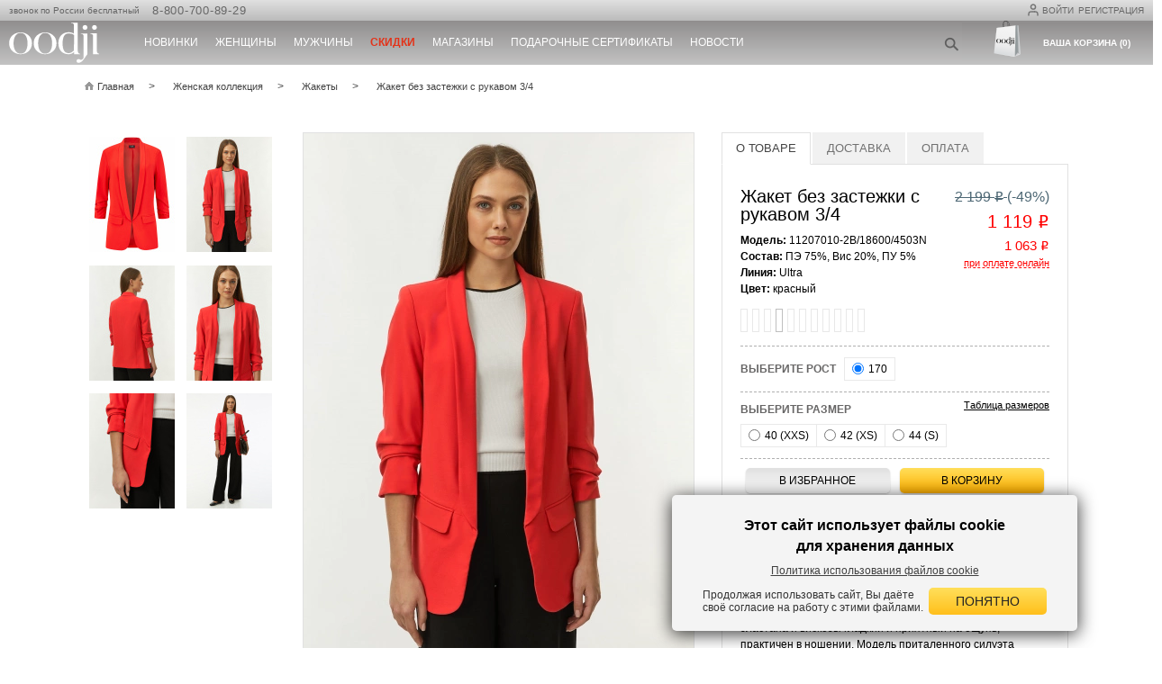

--- FILE ---
content_type: text/html; charset=UTF-8
request_url: https://www.oodji.com/womens_collection/6752576-4503N/
body_size: 37437
content:
<!DOCTYPE html>
<html xml:lang="ru" lang="ru">
<head>
    <meta http-equiv="Content-Type" content="text/html; charset=UTF-8">
    <meta name="viewport" content="width=device-width, user-scalable=yes">
    <meta name="google-site-verification" content="EKaMErSrP8Wr3kROpVMVHVXCUMG6h9WAItQQ6oEr-kQ"/>
    
    
<link rel="mask-icon" href="/local/templates/.default/images/favicon/svg-black.svg">
<link rel="mask-icon" href="/local/templates/.default/images/favicon/svg-black.svg?v=2">

<link rel="apple-touch-icon" sizes="180x180" href="https://f97o6kd8uk.a.trbcdn.net/local/templates/.default/images/favicon/apple-touch-icon.png?v=2&_cvc=1763427015">
<link rel="icon" type="image/png" sizes="32x32" href="https://f97o6kd8uk.a.trbcdn.net/local/templates/.default/images/favicon/favicon-32x32.png?v=2&_cvc=1763427015">
<link rel="icon" type="image/png" sizes="16x16" href="https://f97o6kd8uk.a.trbcdn.net/local/templates/.default/images/favicon/favicon-16x16.png?v=2&_cvc=1763427015">
<link rel="manifest" href="/site.webmanifest?v=3">
<link rel="shortcut icon" href="/local/templates/.default/images/favicon/favicon.ico?v=2">
<meta name="apple-mobile-web-app-title" content="oodji">
<meta name="application-name" content="oodji">
<meta name="msapplication-TileColor" content="#da532c">

<icon href="https://f97o6kd8uk.a.trbcdn.net/local/templates/.default/images/favicon/favicon-32x32.png?v=2&_cvc=1763427015" sizes="32x32" type="image/vnd.microsoft.icon"></icon>
<icon href="https://f97o6kd8uk.a.trbcdn.net/local/templates/.default/images/favicon/favicon-16x16.png?v=2&_cvc=1763427015" sizes="16x16" type="image/vnd.microsoft.icon"></icon>

    <!-- <link rel="shortcut icon" type="image/x-icon" href="/favicon.ico"/> -->
    
    <script data-skip-moving="true">
        window.OODJI_DISABLE_ANALYTICS = true;
    </script>

    <title>Жакет без застежки с рукавом 3/4 oodji (Красный) для женщин недорого в интернет-магазине одежды, арт: 11207010-2B/18600/4503N</title>
    <meta http-equiv="Content-Type" content="text/html; charset=UTF-8" />
<meta name="robots" content="index, follow" />
<meta name="description" content="Заказать жакет без застежки с рукавом 3/4 (Красный) линии Ultra для женщин в официальном интернет-магазине oodji. Бесплатная доставка или самовывоз в любом магазине города." />
<link rel="canonical" href="https://www.oodji.com/womens_collection/6752576-4503N/" />
<script type="text/javascript" data-skip-moving="true">(function(w, d, n) {var cl = "bx-core";var ht = d.documentElement;var htc = ht ? ht.className : undefined;if (htc === undefined || htc.indexOf(cl) !== -1){return;}var ua = n.userAgent;if (/(iPad;)|(iPhone;)/i.test(ua)){cl += " bx-ios";}else if (/Windows/i.test(ua)){cl += ' bx-win';}else if (/Macintosh/i.test(ua)){cl += " bx-mac";}else if (/Linux/i.test(ua) && !/Android/i.test(ua)){cl += " bx-linux";}else if (/Android/i.test(ua)){cl += " bx-android";}cl += (/(ipad|iphone|android|mobile|touch)/i.test(ua) ? " bx-touch" : " bx-no-touch");cl += w.devicePixelRatio && w.devicePixelRatio >= 2? " bx-retina": " bx-no-retina";var ieVersion = -1;if (/AppleWebKit/.test(ua)){cl += " bx-chrome";}else if (/Opera/.test(ua)){cl += " bx-opera";}else if (/Firefox/.test(ua)){cl += " bx-firefox";}ht.className = htc ? htc + " " + cl : cl;})(window, document, navigator);</script>


<link href="https://f97o6kd8uk.a.trbcdn.net/bitrix/js/ui/design-tokens/dist/ui.design-tokens.css?173875454626358&_cvc=r_4.0.31_v2" type="text/css"  rel="stylesheet" />
<link href="https://f97o6kd8uk.a.trbcdn.net/bitrix/js/ui/fonts/opensans/ui.font.opensans.css?17296003722555&_cvc=r_4.0.31_v2" type="text/css"  rel="stylesheet" />
<link href="https://f97o6kd8uk.a.trbcdn.net/bitrix/js/main/popup/dist/main.popup.bundle.css?172960037229861&_cvc=r_4.0.31_v2" type="text/css"  rel="stylesheet" />
<link href="https://f97o6kd8uk.a.trbcdn.net/local/components/oodji/catalog/templates/.default/style.css?173012221510065&_cvc=r_4.0.31_v2" type="text/css"  rel="stylesheet" />
<link href="https://f97o6kd8uk.a.trbcdn.net/local/components/oodji/catalog.element/templates/.default/style.css?176243748022586&_cvc=r_4.0.31_v2" type="text/css"  rel="stylesheet" />
<link href="https://f97o6kd8uk.a.trbcdn.net/local/templates/oodji_mobile_2022/asset/swiper/style.css?174921566818432&_cvc=r_4.0.31_v2" type="text/css"  rel="stylesheet" />
<link href="https://f97o6kd8uk.a.trbcdn.net/local/templates/.default/css/bundle.css?1749215668188593&_cvc=r_4.0.31_v2" type="text/css"  data-template-style="true"  rel="stylesheet" />
<link href="https://f97o6kd8uk.a.trbcdn.net/local/templates/.default/fonts/font-awesome/css/all.css?172960038037414&_cvc=r_4.0.31_v2" type="text/css"  data-template-style="true"  rel="stylesheet" />
<link href="https://f97o6kd8uk.a.trbcdn.net/local/components/oodji/register/templates/.default/style.css?17618285173293&_cvc=r_4.0.31_v2" type="text/css"  data-template-style="true"  rel="stylesheet" />
<link href="https://f97o6kd8uk.a.trbcdn.net/local/components/oodji/consent/templates/simple/style.css?1761828517611&_cvc=r_4.0.31_v2" type="text/css"  data-template-style="true"  rel="stylesheet" />
<link href="https://f97o6kd8uk.a.trbcdn.net/local/templates/.default/components/bitrix/search.title/.default/style.css?17561262032120&_cvc=r_4.0.31_v2" type="text/css"  data-template-style="true"  rel="stylesheet" />
<link href="https://f97o6kd8uk.a.trbcdn.net/local/templates/.default/css/searchbooster-style.css?17392742944418&_cvc=r_4.0.31_v2" type="text/css"  data-template-style="true"  rel="stylesheet" />
<link href="https://f97o6kd8uk.a.trbcdn.net/local/components/oodji/user.basket.line/templates/.default/style.css?1729600380195&_cvc=r_4.0.31_v2" type="text/css"  data-template-style="true"  rel="stylesheet" />
<link href="https://f97o6kd8uk.a.trbcdn.net/local/components/oodji/adaptive.popup/templates/cookies/style.css?17327083632330&_cvc=r_4.0.31_v2" type="text/css"  data-template-style="true"  rel="stylesheet" />
<link href="https://f97o6kd8uk.a.trbcdn.net/local/templates/oodji_main/template_styles.css?173927429415135&_cvc=r_4.0.31_v2" type="text/css"  data-template-style="true"  rel="stylesheet" />







<link rel="alternate" media="only screen and (max-width: 640px)" href="https://m.oodji.com/womens_collection/6752576-4503N/">
<link rel="manifest" href="/manifest.json">



                </head>
<body class="catalog-detail-page">
<div id="panel"></div>
<div class="mainWrap ">

    <header class="pagesHeader">
        <div class="line_t">

            <div class="container">
                <div class="_blockRight">
                    <div class="personal _blockRight">
                        <div class="reg_login">
                            <!-- <div class="user-icon_header">
                                <img src="/images/userIcon.svg" alt="">
                            </div> -->
                            <div class="_hidden">
                                   
<div id="popup_login" class="popup login">
	<p class="title">Авторизация</p>

	<div id="login_error" style="color:red"></div>

    <p>Пожалуйста, заполните форму, чтобы войти в персональный аккаунт на www.oodji.com</p>
	<div class="social">
		
<div class="bx-authform-social">
    <span class="bx-authform-social__title">
        Вход через соц.сети:
    </span>
	<ul>
			<li class="popup__login-display socialLink">
			<a id="bx_socserv_icon_Odnoklassniki" class="odnoklassniki bx-authform-social-icon" href="javascript:void(0)" onclick="BX.util.popup('https://www.odnoklassniki.ru/oauth/authorize?client_id=1267993088&amp;redirect_uri=https%3A%2F%2Fwww.oodji.com%2Fbitrix%2Ftools%2Foauth%2Fodnoklassniki.php&amp;response_type=code&amp;state=site_id%3Dru%26backurl%3D%252Fwomens_collection%252F6752576-4503N%252F%253Fcheck_key%253D34f943db7b2f66bd69c826226827979a%26mode%3Dopener', 580, 400)" title="Одноклассники">
                <i class="fa fa-odnoklassniki" style="padding: 0"></i>
			</a>
			</li>
			<li class="popup__login-display socialLink">
			<a id="bx_socserv_icon_VKontakte" class="vkontakte bx-authform-social-icon" href="javascript:void(0)" onclick="BX.util.popup('https://oauth.vk.com/authorize?client_id=6133471&amp;redirect_uri=https%3A%2F%2Fwww.oodji.com%2Flocal%2Fphp_interface%2Finclude%2FOodji%2FTools%2Fvkontakte.php&amp;scope=friends,offline,email&amp;response_type=code&amp;state=site_id%3Dru%26backurl%3D%252Fwomens_collection%252F6752576-4503N%252F%253Fcheck_key%253D34f943db7b2f66bd69c826226827979a', 660, 425)" title="ВКонтакте">
                <i class="fa fa-vk" style="padding: 0"></i>
			</a>
			</li>
	</ul>
</div>
    </div>
	<form id="login" method="post" action="/local/components/oodji/auth.form/ajax.php" lang="ru">
        <input type="hidden" name="sessid" id="sessid" value="6edbaa20d44f20826594fa33010af4f0" />		<input type="hidden" name="TYPE" value="AUTH" />
		<input type="hidden" name="g_recaptcha_response_v2"/>
		<input type="hidden" name="g_recaptcha_response_v3"/>
        <div class="formItem">
            <span id="USER_LOGIN" class="label">E-mail:</span>
            <input type="text" id="USER_LOGIN" name="USER_LOGIN" maxlength="50" autocomplete="username" data-validation="required email" value="" size="17"/>
        </div>

		<div class="formItem">
            <span id="USER_PASSWORD" class="label">Пароль:</span>
            <input type="password" id="USER_PASSWORD" name="USER_PASSWORD" maxlength="50" autocomplete="current-password" data-validation="required length" data-validation-length="min4"  size="17"/>
        </div>

        <div class="formItem captcha">
            <div class="captcha-conditions">Защита от спама reCAPTCHA <a href="https://www.google.com/intl/ru/policies/privacy/" target="_blank">Конфиденциальность</a> и <a href="https://www.google.com/intl/ru/policies/terms/" target="_blank">Условия использования</a></div>
            <div id="auth_captcha_v2"></div>
        </div>

		<div class="btn">
			<button type="submit" class="button yellow">ВОЙТИ</button>
    	</div>

		<div class="additional">
			<label class="chk">
				<input type="checkbox" id="USER_REMEMBER_frm" name="USER_REMEMBER" class="chk" checked>
				<i></i>
				Не выходить из системы			</label>

			<div><a href="/personal/password/">Забыли пароль?</a></div>

			<div><a href="#" class="openRegPopUp">Регистрация</a></div>
		</div>
	</form>
</div>
<div id="popup_reg" class="popup reg">
    <p class="title">РЕГИСТРАЦИЯ:</p>
    <p>Пожалуйста, заполните форму, чтобы зарегистрировать персональный аккаунт на www.oodji.com</p>

    <form id="register" method="post" action="/local/components/oodji/register/ajax.php">
        <input type="hidden" name="sessid" id="sessid_1" value="6edbaa20d44f20826594fa33010af4f0" />        <input type="hidden" name="TYPE" value="REGISTER" />
        <input type="hidden" name="g_recaptcha_response_v2"/>
        <input type="hidden" name="g_recaptcha_response_v3"/>
        <input type="hidden" name="LANGUAGE" value='ru' />
        <input type="hidden" name="REGISTER[LAST_NAME]">
        <input type="hidden" name="REGISTER[NAME]">
        <input type="hidden" name="REGISTER[SECOND_NAME]">

        <div class="formItem">
            <span class="label">ФИО:</span>
            <input type="text" name="FULL_NAME" data-validation="required">
        </div>
        <div class="formItem formItem_context_popupRegGender">
            <span class="label">Пол:</span>
            <label class="radio radio--ml0">
                <input type="radio" value="M" name="REGISTER[PERSONAL_GENDER]" >
                <i></i>Мужской            </label>
            <label class="radio">
                <input type="radio" value="F" name="REGISTER[PERSONAL_GENDER]" checked >
                <i></i>Женский            </label>
        </div>
        <div class="formItem formItem_context_popupRegEmail">
            <span id="REGISTER_EMAIL" class="label">E-mail<sup>*</sup>:</span>
            <div class="formGroup">
                <span id="errorEmail" class="regData__confirm-error" style="display: none">
                  Пользователь с таким email уже зарегистрирован                </span>
                <input type="text" id="REGISTER_EMAIL" name="REGISTER[EMAIL]" data-validation="required test email">
                <label class="chk"><input type="checkbox" name="SUBSCRIBE" checked/><i></i>Подписаться на рассылку по E-mail</label>
            </div>
        </div>
        <div class="formItem formItem--phone">
            <span class="label" id="REGISTER_PERSONAL_PHONE">Телефон<sup>*</sup>:</span>
            <input type="text" id="REGISTER_PERSONAL_PHONE" name="REGISTER[PERSONAL_PHONE]" data-validation="required phone" placeholder="+7 (___) ___-__-__" />
                                        <div class="phone-block phone-confirm">
                    <a href="javascript: void(0)" class="grey-button" data-role="send-sms-confirm-code">Отправить код подтверждения</a>
                    <input type="text" name="confirm-code" id="phone-confirm--code" value="" placeholder="Введите код" style="display: none;" maxlength="4" autocomplete="one-time-code">
                </div>
                <div class="timer-block"></div>
                    </div>
        <div class="formItem">
            <span id="REGISTER_PASSWORD" class="label">Пароль<sup>*</sup>:</span>
            <input type="password" id="REGISTER_PASSWORD" name="REGISTER[PASSWORD]" autocomplete="new-password" data-validation="required length" data-validation-length="min6"  readonly onfocus="this.removeAttribute('readonly')"/>
        </div>
        <span id="PASSWORD_ERROR" style="margin-left: 83px; margin-top: -25px; color:red; position: absolute;"></span>
        <div class="formItem">
            <span class="label">&nbsp;</span>
            <input type="password" id="REGISTER_PASSWORD_CONFIRM" name="REGISTER[CONFIRM_PASSWORD]" autocomplete="new-password" placeholder="Повторите пароль"  readonly onfocus="this.removeAttribute('readonly')" data-validation="required confirmation" data-validation-confirm="REGISTER[PASSWORD]"/>
        </div>
                
                    <div class="offer-flex">
                <span></span>
                
<div class="simple_checkbox">
    <label class="chk" for="AGREE_SMS">
        <input
                id="AGREE_SMS" data-agreements
                data-consent-id="5"
                type="checkbox"
                name="REGISTER[AGREE_SMS]"
                            required
        >
        <i></i>
        Я даю согласие на получение информации о статусах заказов по sms и по e-mail    </label>
</div>
            </div>
            <div class="offer-flex">
                <span></span>
                
<div class="simple_checkbox">
    <label class="chk" for="AGREE_OFFERTS">
        <input
                id="AGREE_OFFERTS" data-agreements
                data-consent-id="1"
                type="checkbox"
                name="REGISTER[AGREE_OFFERTS]"
                            required
        >
        <i></i>
        Я ознакомлен и полностью согласен с условиями <a href="" target="_blank" rel="noopener noreferrer">Публичной оферты</a>    </label>
</div>
            </div>
            <div class="offer-flex">
                <span></span>
                
<div class="simple_checkbox">
    <label class="chk" for="AGREE_PERSONAL_INFO">
        <input
                id="AGREE_PERSONAL_INFO" data-agreements
                data-consent-id="2"
                type="checkbox"
                name="REGISTER[AGREE_PERSONAL_INFO]"
                            required
        >
        <i></i>
        <a href="https://www.oodji.com/shop/personal_data_processing_agreement/" target="_blank" rel="noopener noreferrer">Я даю согласие</a> на обработку моих персональных данных согласно Политике обработки персональных данных    </label>
</div>
            </div>
        <div class="offer-flex">
            <span></span>
            <div class="regData__content-confirm-error"><span id="errorOfferts" class="regData__confirm-error">Вы не приняли все условия создания аккаунта на<br/> сайте</span></div>
        </div>
                <div class="btn">
            <button type="button" name="register_submit_button" class="button yellow">СОЗДАТЬ</button>
            <div id="register_error" style="color:red; display: none"></div>
        </div>
    </form>
</div>

                            </div>
                            <!--'start_frame_cache_top_href'-->                                                                                            <a href='javascript:void(0);' class="js-fancy login-button" data-src="#popup_login"><img src="/images/userIcon.svg" class="user-icon_header" alt="">Войти</a>
                                <a href='javascript:void(0);' class="js-fancy register-button" data-src="#popup_reg">Регистрация</a>
                                                                                            
                            <!--'end_frame_cache_top_href'-->
                            <!--                     -->                        </div>
                    </div>
                </div>
                <div class="phone">
                    звонок по России бесплатный&nbsp;&nbsp;                    <a href="tel:88007008929">
                            8-800-700-89-29
                        </a>                </div>
            </div>
        </div>
        <div class="line_b">
            <div class="container">
                <div class="logo"><a href="/"><img
                                src="/local/templates/.default/images/logo_white.svg" title="oodji" alt="oodji"></a>
                </div>

                <div class="topMenu">
    <ul>
                    <li class="top-level">
                <a style="color: #ffffff;"                        href="/womens_collection/new/"><span class="menu-b">Новинки</span></a>
                                    <div class="dropdownMenu">
                        <div class="subMenu">
                                                                                                                    <ul>
                                                                            <li><a href="/womens_collection/new/">Женская коллекция</a></li>
                                                                            <li><a href="/mens_collection/new/">Мужская коллекция</a></li>
                                                                    </ul>
                                                    </div>
                                                    <div class="images image-with-links">
                                <a href="/womens_collection/new/"><img src="https://f97o6kd8uk.a.trbcdn.net/upload/medialibrary/26c/hr2sm9tgpq0nqhymr97p3s4po962n2or/novinki.jpg?_cvc=1763427015"></a>
                            </div>
                                                <div class="_clear"></div>
                    </div>
                            </li>
                    <li class="top-level">
                <a style="color: #ffffff;"                        href="/womens_collection/"><span class="menu-b">Женщины</span></a>
                                    <div class="dropdownMenu">
                        <div class="subMenu">
                                                                                        <ul>
                                                                                                                                                                <li class="subheader--title"><a href="javascript:void(0)">ГРУППА</a></li>
                                                                                <li><a href="/womens_collection/verhnyaya_odezhda/">Верхняя одежда</a></li>
                                                                                                                                                                                                        <li><a href="/womens_collection/svitery_dzhempery/">Свитеры, джемперы</a></li>
                                                                                                                                                                                                        <li><a href="/womens_collection/platya/">Платья</a></li>
                                                                                                                                                                                                        <li><a href="/womens_collection/bryuki/">Брюки</a></li>
                                                                                                                                                                                                        <li><a href="/womens_collection/yubki/">Юбки</a></li>
                                                                                                                                                                                                        <li><a href="/womens_collection/bluzki/">Блузки</a></li>
                                                                                                                                                                                                        <li><a href="/womens_collection/rubashki/">Рубашки</a></li>
                                                                                                                                                                                                        <li><a href="/womens_collection/zhakety/">Жакеты</a></li>
                                                                                                                                                                                                        <li><a href="/womens_collection/kardigany/">Кардиганы</a></li>
                                                                                        </ul>
                                                                                                                                                            <ul>
                                                                                                                        <li><a href="/womens_collection/vodolazki/">Водолазки</a></li>
                                                                                                                                                                                                        <li><a href="/womens_collection/dzhinsy/">Джинсы</a></li>
                                                                                                                                                                                                        <li><a href="/womens_collection/tolstovki_svitshoty/">Толстовки, свитшоты</a></li>
                                                                                                                                                                                                        <li><a href="/womens_collection/longslivy/">Лонгсливы</a></li>
                                                                                                                                                                                                        <li><a href="/womens_collection/futbolki/">Футболки</a></li>
                                                                                                                                                                                                        <li><a href="/womens_collection/mayki_topy/">Майки, топы</a></li>
                                                                                                                                                                                                        <li><a href="/womens_collection/polo/">Поло</a></li>
                                                                                                                                                                                                        <li><a href="/womens_collection/shorty/">Шорты</a></li>
                                                                                                                                                                                                        <li><a href="/womens_collection/leginsy/">Легинсы</a></li>
                                                                                                                                                                                                        <li><a href="/womens_collection/zhilety/">Жилеты</a></li>
                                                                                        </ul>
                                                                                                                                                            <ul>
                                                                                                                        <li><a href="/womens_collection/noski/">Носки</a></li>
                                                                                                                                                                                                        <li><a href="/womens_collection/aksessuary/">Аксессуары</a></li>
                                                                                                                                                                                                        <li><a href="/womens_collection/nizhnee_bele/">Нижнее белье</a></li>
                                                                                                                                                                                                        <li><a href="/womens_collection/domashnyaya_odezhda/">Домашняя одежда</a></li>
                                                                                                                </ul>
                                                                                </div>
                                                    <div class="images image-with-links">
                                <a href="/womens_collection/new/"><img src="https://f97o6kd8uk.a.trbcdn.net/upload/medialibrary/d98/cbgu91udqgephvylarsdeph4ir9hh09p/vypadayushchee-menyu_zh.jpg?_cvc=1763427015"></a>
                            </div>
                                                <div class="_clear"></div>
                    </div>
                            </li>
                    <li class="top-level">
                <a style="color: #ffffff;"                        href="/mens_collection/"><span class="menu-b">Мужчины</span></a>
                                    <div class="dropdownMenu">
                        <div class="subMenu">
                                                                                        <ul>
                                                                                                                                                                <li class="subheader--title"><a href="javascript:void(0)">ГРУППА</a></li>
                                                                                <li><a href="/mens_collection/verkhnyaya_odezhda/">Верхняя одежда</a></li>
                                                                                                                                                                                                        <li><a href="/mens_collection/svitery_dzhempery/">Свитеры, джемперы</a></li>
                                                                                                                                                                                                        <li><a href="/mens_collection/rubashki/">Рубашки</a></li>
                                                                                                                                                                                                        <li><a href="/mens_collection/pidzhaki/">Пиджаки</a></li>
                                                                                                                                                                                                        <li><a href="/mens_collection/bryuki/">Брюки</a></li>
                                                                                                                                                                                                        <li><a href="/mens_collection/dzhinsy/">Джинсы</a></li>
                                                                                                                                                                                                        <li><a href="/mens_collection/tolstovki_svitshoti/">Толстовки, свитшоты</a></li>
                                                                                                                                                                                                        <li><a href="/mens_collection/longslivy/">Лонгсливы</a></li>
                                                                                                                                                                                                        <li><a href="/mens_collection/futbolki/">Футболки</a></li>
                                                                                        </ul>
                                                                                                                                                            <ul>
                                                                                                                        <li><a href="/mens_collection/polo/">Поло</a></li>
                                                                                                                                                                                                        <li><a href="/mens_collection/shorty/">Шорты</a></li>
                                                                                                                                                                                                        <li><a href="/mens_collection/mayki/">Майки</a></li>
                                                                                                                                                                                                        <li><a href="/mens_collection/noski/">Носки</a></li>
                                                                                                                                                                                                        <li><a href="/mens_collection/aksessuary/">Аксессуары</a></li>
                                                                                                                                                                                                        <li><a href="/mens_collection/underwear/">Нижнее белье</a></li>
                                                                                                                                                                                                        <li><a href="/mens_collection/domashnyaya_odezhda/">Домашняя одежда</a></li>
                                                                                                                </ul>
                                                                                </div>
                                                    <div class="images image-with-links">
                                <a href="/mens_collection/new/"><img src="https://f97o6kd8uk.a.trbcdn.net/upload/medialibrary/7c3/luqtu4awoxt6t09qeyaqdaou642uvv16/vypadayushchee-menyu_m.jpg?_cvc=1763427015"></a>
                            </div>
                                                <div class="_clear"></div>
                    </div>
                            </li>
                    <li class="top-level">
                <a style="color: #E43218;"                        href="/womens_collection/sale/"><span  style="font-weight:600;">Скидки</span></a>
                                    <div class="dropdownMenu">
                        <div class="subMenu">
                                                                                                                    <ul>
                                                                            <li><a href="/womens_collection/sale/">Женская коллекция</a></li>
                                                                            <li><a href="/mens_collection/sale/">Мужская коллекция</a></li>
                                                                    </ul>
                                                    </div>
                                                    <div class="images image-with-links">
                                <a href="/womens_collection/sale/"><img src="https://f97o6kd8uk.a.trbcdn.net/upload/medialibrary/586/rpcz9z2lzepiexni0w8n3q8uoaxpt5uv/skidki.jpg?_cvc=1763427015"></a>
                            </div>
                                                <div class="_clear"></div>
                    </div>
                            </li>
                    <li class="top-level">
                <a style="color: #ffffff;"                        href="/map/">Магазины</a>
                            </li>
                    <li class="top-level">
                <a style="color: #ffffff;"                        href="/giftcard">Подарочные сертификаты</a>
                            </li>
                    <li class="top-level">
                <a style="color: #ffffff;"                        href="/about/news/">Новости</a>
                            </li>
            </ul>
</div>
                <div class="h_cart_search">
                    <div class="hSearch">
                        <div class="hSearchIcon"></div>
<div class="form">
    <div class="form-content">
        <form id="title-search" action="/search/">
            <input type="hidden" name="sessid" id="sessid_2" value="6edbaa20d44f20826594fa33010af4f0" />            <input id="title-search-input" type="text" name="q" placeholder="Найти" value="" autocomplete="off"/>
            <span id="search-clear-cross">×</span>
            <button type="submit"></button>
        </form>
                    <input type="hidden" name="sbKey" value="142a5f0d-b88d-45e3-be5d-ba3fe46df1dd"/>
            <input type="hidden" name="tipsCount" value="5"/>
            <div id="search-result" class="hidden">
            
<div class="searchbooster_h">
    <div id="searchbooster-tips"></div>
    <div id="searchbooster-offers"></div>
        <div class="searchbooster_h-link">
            <a href="" id="all-result-link">Показать все товары</a>
        </div>
</div>            </div>
            </div>
</div>
                    </div>
                    <div class="hCart">
                        <div class="basket_line_header">
    <a href="/cart/">
        <span class="cart-target cartIcon"></span>
        <span class="cart-target">
            <span>Ваша корзина (0)</span>
        </span>
    </a>
</div>                    </div>
                </div>
            </div>
        </div>
    </header>
        <div class="center">
                        <div class="container detail--wrap">
            <div class="breadcrumbs"> <ul><li><a  href="/" title="Главная"><span>Главная</span></a></li><li><a  href="/womens_collection/" title="Женская коллекция"><span>Женская коллекция</span></a></li><li><a  href="/womens_collection/zhakety/" title="Жакеты"><span>Жакеты</span></a></li><li>Жакет без застежки с рукавом 3/4</li></ul></div>
<script type="application/ld+json">{"@context":"https://schema.org","@type":"BreadcrumbList","itemListElement":[{"@type":"ListItem","position":1,"name":"Главная","item":"https://www.oodji.com/"},{"@type":"ListItem","position":2,"name":"Женская коллекция","item":"https://www.oodji.com/womens_collection/"},{"@type":"ListItem","position":3,"name":"Жакеты","item":"https://www.oodji.com/womens_collection/zhakety/"},{"@type":"ListItem","position":4,"name":"Жакет без застежки с рукавом 3/4","item":"https://www.oodji.com/womens_collection/6752576-4503N/"}]}</script>                                    
<script type="application/ld+json">
{
  "@context": "http://schema.org",
  "@type": "Product",
  "description": "Состав: ПЭ 75%, Вис 20%, ПУ 5%, Линия: Ultra, Цвет: Красный. <h2>ОПИСАНИЕ</h2>Жакет без застежки с рукавами 3/4 и шалевым воротником. По бокам расположены не функциональные карманы с клапанами. Укороченные рукава подчеркивают линию запястья и вносят в образ нотки грациозности и элегантности. Модель на подкладке. Верх из смеси эластана и вискозы гладкий и приятный на ощупь, практичен в ношении. Модель приталенного силуэта хорошо смотрится на разных фигурах.<br><br><h2>КАК НОСИТЬ</h2>Красивый жакет органично впишется в ваш гардероб. Такая вещь гармонично смотрится в комплекте с джинсами, классическими брюками, юбками и платьями. Жакет можно носить не только с повседневной одеждой, но и выбрать для торжественных выходов, дополнив платьем и эффектными туфлями на высоком каблуке. Правильно расставить акценты в таком наряде помогут броские аксессуары. Прекрасный жакет для создания элегантных и женственных нарядов!",
  "name": "Жакет без застежки с рукавом 3/4",
  "sku": "11207010-2B/18600/4503N",
  "gtin13": ["4680071220178","4680071220185","4680071220192","4680071220208","4680071220215","4680071220222"],
  "image": {
    "@type": "ImageObject",
    "author": "oodji",
    "contentUrl": "https://f97o6kd8uk.a.trbcdn.net/upload_jpeg/iblock/7e8/xx3d3vlrt1c3z0pgnox5lvje1s22fwfl/4680071220185_mn_mod..jpg?_cvc=1763427015",
    "name": "Жакет без застежки с рукавом 3/4 oodji для Женщины (красный), 11207010-2B/18600/4503N"
  },
  "brand": "oodji",
  "category": "womens_collection",
  "offers": {
    "@type": "Offer",
    "url": "https://www.oodji.com/womens_collection/6752576-4503N/",
    "availability": "http://schema.org/InStock",
    "price": "1119",
    "priceCurrency": "RUB"
  }
}
</script>
        <script type="application/ld+json">
{
"@context": "http://schema.org",
"@type": "ImageObject",
"author": "oodji",
"contentUrl": "https://f97o6kd8uk.a.trbcdn.net/upload_jpeg/iblock/d08/g7y81jsaxszeo0epa7jkt3qb48mh44mo/4680071220185_fr_mod..jpg?_cvc=1763427015",
"name": "Жакет без застежки с рукавом 3/4 oodji для Женщины (красный), 11207010-2B/18600/4503N"
}

        </script>
                <script type="application/ld+json">
{
"@context": "http://schema.org",
"@type": "ImageObject",
"author": "oodji",
"contentUrl": "https://f97o6kd8uk.a.trbcdn.net/upload_jpeg/iblock/7e8/xx3d3vlrt1c3z0pgnox5lvje1s22fwfl/4680071220185_mn_mod..jpg?_cvc=1763427015",
"name": "Жакет без застежки с рукавом 3/4 oodji для Женщины (красный), 11207010-2B/18600/4503N"
}

        </script>
                <script type="application/ld+json">
{
"@context": "http://schema.org",
"@type": "ImageObject",
"author": "oodji",
"contentUrl": "https://f97o6kd8uk.a.trbcdn.net/upload_jpeg/iblock/203/uptkd3xbgb6nwptdfvrknthd7ihyhrs1/4680071220185_bc_mod..jpg?_cvc=1763427015",
"name": "Жакет без застежки с рукавом 3/4 oodji для Женщины (красный), 11207010-2B/18600/4503N"
}

        </script>
                <script type="application/ld+json">
{
"@context": "http://schema.org",
"@type": "ImageObject",
"author": "oodji",
"contentUrl": "https://f97o6kd8uk.a.trbcdn.net/upload_jpeg/iblock/fb6/1mo7fpyg6v4otrg14igyssb8gp7u5oli/4680071220185_nc_mod..jpg?_cvc=1763427015",
"name": "Жакет без застежки с рукавом 3/4 oodji для Женщины (красный), 11207010-2B/18600/4503N"
}

        </script>
                <script type="application/ld+json">
{
"@context": "http://schema.org",
"@type": "ImageObject",
"author": "oodji",
"contentUrl": "https://f97o6kd8uk.a.trbcdn.net/upload_jpeg/iblock/faf/0yl8i1m39yx0xoz3e4rqednkjct9uq22/4680071220185_det_mod..jpg?_cvc=1763427015",
"name": "Жакет без застежки с рукавом 3/4 oodji для Женщины (красный), 11207010-2B/18600/4503N"
}

        </script>
                <script type="application/ld+json">
{
"@context": "http://schema.org",
"@type": "ImageObject",
"author": "oodji",
"contentUrl": "https://f97o6kd8uk.a.trbcdn.net/upload_jpeg/iblock/49e/7zpn5oswqpla9mcorzoai0ydu1kte37j/4680071220185_alt_mod..jpg?_cvc=1763427015",
"name": "Жакет без застежки с рукавом 3/4 oodji для Женщины (красный), 11207010-2B/18600/4503N"
}

        </script>
        <div id="catalog-width" class="catalogDetail">
    <div class="rightColumn">
        <dl class="tabBlock">
            <dt id="product-tab" class="active"><span>О товаре</span></dt>
                <dt id="delivery-tab"><span>Доставка</span></dt>
                <dt id="pay-tab"><span>Оплата</span></dt>
            <dd class="active">
                <div class="productParams">
                   <div class="productParams__container">
                       <div class="productParams__name">
                           <h1>Жакет без застежки с рукавом 3/4</h1>

                           <div class="info">
                               <p class="js_id_txt js-google-analytics-product-basket-add" style= "display: none">
                                   <strong>Код товара:</strong>
                                   <span class="id_txt" data-ui="offer-id">
                                    422771                                </span>
                               </p>


                                                                  <p class="info__ID">
                                       <strong>Модель:</strong>
                                       <span class="model_txt" data-ui="offer-model">
                                    11207010-2B/18600/4503N                                </span>
                                   </p>
                                                                                                 <p>
                                       <strong>Состав:</strong>
                                       <span>
                                    ПЭ 75%, Вис 20%, ПУ 5%                                </span>
                                   </p>
                                                                                                 <p>
                                       <strong>Линия:</strong>
                                       <span>Ultra</span>
                                   </p>
                                                                                                 <p>
                                       <strong>Цвет:</strong>
                                       <span class="color_txt" data-ui="offer-color">
                                    Красный                                </span>
                                   </p>
                                                              <div style="display: none;">
                                   <ul>
                                       <li>4680071220178</li><li>4680071220185</li><li>4680071220192</li><li>4680071220208</li><li>4680071220215</li><li>4680071220222</li>                                   </ul>
                               </div>
                           </div>
                       </div>
                                              <div class="price" >
                            <span>
                                <span data-ui="offer-price-base" class="price-old"
                                    >
                                    2 199 <i class="rouble">o</i>                                </span>
                                <span class="price--discount price--discount-percent" data-ui="offer-price-discount-text" >
                                <span class="price--discount">
                                     (-<span class="price--discount" data-ui="offer-price-discount">49</span>%)
                                </span>
                                </span>
                            </span>
                                    <span data-ui="offer-price-current" class="discount">
                                        1 119 <i class="rouble">o</i>                                                                                    <div id="price-popup">

                                                                                            <div class="price-popup-line"><span>Скидка 49%</span><span></span><span>1 080 ₽</span></div>
                                            
                                            
                                                                                            <div class="price-popup-line"><span>При оплате онлайн 5%</span><span></span><span>56&nbsp;&#8381;</span></div>
                                            
                                                <div class="price-popup-line"><span>Экономия</span><span></span><span>1 136 ₽</span></div>
                                            </div>
                                                                            </span>
                                                            <span class="online_discount ">
                                    <span class="online-price">1 063 <i class="rouble">o</i></span><br>
                                    <span class="online-text">
                                        <span>при оплате онлайн</span>
                                        <span class="online-discount-popup">
                                            Скидка 5% при оплате онлайн                                        </span>
                                    </span>
                                </span>
                                                            </div>
                                                    </div>
                        <div class="colors">
                                                            <span data-id="132667">
                                        <a
                                                href="/womens_collection/6752576-2900N/"
                                                data-quantity="9"
                                                data-url="/womens_collection/6752576-2900N/"
                                                data-ui="color-item"
                                                data-color-code="2900N"
                                                data-title="Жакет без застежки с рукавом 3/4 (Черный) - купить недорого в интернет-магазине женской одежды oodji"
                                                title="Черный"
                                                data-ga-role="productinfo"
                                                data-ga-sended="N"
                                                data-ga-position="1"
                                                data-ga-list="ProductDetail: Miniature"
                                                                                                                                                        data-ga-id="6752576"
                                                                                                                                                        data-ga-name="Жакет без застежки с рукавом 3/4 арт.11207010-2B/18600/2900N Черный"
                                                                                                                                                        data-ga-price="1749.00"
                                                                                                                                                        data-ga-brand="oodji - Ultra"
                                                                                                                                                        data-ga-category="Женская коллекция/Жакеты"
                                                                                                                                                        data-ga-variant="Черный 2900N"
                                                                                                                                                        data-ga-dimension8="ПЭ 75%, Вис 20%, ПУ 5%"
                                                                                                                                                        data-ga-dimension5=""
                                                                                                                                                        data-ga-dimension6=""
                                                                                                                                                class="js-google-analytics-product-section"                                        >
                                                                                        <picture class="gtmProductClick">
                                                <source srcset="https://f97o6kd8uk.a.trbcdn.net/upload_webp/iblock/d43/ro72p867asjp1tmaq4dhokn5xf1zmvtm/4680488253974_sw_mod..jpg?_cvc=1763427015 2x" src="https://f97o6kd8uk.a.trbcdn.net/upload_webp/iblock/95a/50oui48np4me78e3hz6pl08f6ro1sydm/4680488253974_fr_mod..jpg/resize/21x50/?_cvc=1763427015" type="image/webp">
                                                <img src="https://f97o6kd8uk.a.trbcdn.net/upload_jpeg/iblock/d43/ro72p867asjp1tmaq4dhokn5xf1zmvtm/4680488253974_sw_mod..jpg?_cvc=1763427015" alt="">
                                            </picture>
                                        </a>
                                    </span>
                                                            <span data-id="439753">
                                        <a
                                                href="/womens_collection/6752576-3705N/"
                                                data-quantity="9"
                                                data-url="/womens_collection/6752576-3705N/"
                                                data-ui="color-item"
                                                data-color-code="3705N"
                                                data-title="Жакет без застежки с рукавом 3/4 (Коричневый) - купить недорого в интернет-магазине женской одежды oodji"
                                                title="Коричневый"
                                                data-ga-role="productinfo"
                                                data-ga-sended="N"
                                                data-ga-position="2"
                                                data-ga-list="ProductDetail: Miniature"
                                                                                                                                                        data-ga-id="6752576"
                                                                                                                                                        data-ga-name="Жакет без застежки с рукавом 3/4 арт.11207010-2B/18600/3705N Коричневый"
                                                                                                                                                        data-ga-price="1507.00"
                                                                                                                                                        data-ga-brand="oodji - Ultra"
                                                                                                                                                        data-ga-category="Женская коллекция/Жакеты"
                                                                                                                                                        data-ga-variant="Коричневый 3705N"
                                                                                                                                                        data-ga-dimension8="ПЭ 75%, Вис 20%, ПУ 5%"
                                                                                                                                                        data-ga-dimension5=""
                                                                                                                                                        data-ga-dimension6=""
                                                                                                                                                class="js-google-analytics-product-section"                                        >
                                                                                        <picture class="gtmProductClick">
                                                <source srcset="https://f97o6kd8uk.a.trbcdn.net/upload_webp/iblock/362/813tjgjqa67k2nn97kzveyyij9i7fimw/4680071327464_sw_mod..jpg?_cvc=1763427015 2x" src="https://f97o6kd8uk.a.trbcdn.net/upload_webp/iblock/6c1/3op7urnaqlse86mougsolwmyjaqda6eq/4680071327464_fr_mod..jpg/resize/21x50/?_cvc=1763427015" type="image/webp">
                                                <img src="https://f97o6kd8uk.a.trbcdn.net/upload_jpeg/iblock/362/813tjgjqa67k2nn97kzveyyij9i7fimw/4680071327464_sw_mod..jpg?_cvc=1763427015" alt="">
                                            </picture>
                                        </a>
                                    </span>
                                                            <span data-id="429734">
                                        <a
                                                href="/womens_collection/6752576-3901N/"
                                                data-quantity="9"
                                                data-url="/womens_collection/6752576-3901N/"
                                                data-ui="color-item"
                                                data-color-code="3901N"
                                                data-title="Жакет без застежки с рукавом 3/4 (Коричневый) - купить недорого в интернет-магазине женской одежды oodji"
                                                title="Коричневый"
                                                data-ga-role="productinfo"
                                                data-ga-sended="N"
                                                data-ga-position="3"
                                                data-ga-list="ProductDetail: Miniature"
                                                                                                                                                        data-ga-id="6752576"
                                                                                                                                                        data-ga-name="Жакет без застежки с рукавом 3/4 арт.11207010-2B/18600/3901N Коричневый"
                                                                                                                                                        data-ga-price="1399.00"
                                                                                                                                                        data-ga-brand="oodji - Ultra"
                                                                                                                                                        data-ga-category="Женская коллекция/Жакеты"
                                                                                                                                                        data-ga-variant="Коричневый 3901N"
                                                                                                                                                        data-ga-dimension8="ПЭ 75%, Вис 20%, ПУ 5%"
                                                                                                                                                        data-ga-dimension5=""
                                                                                                                                                        data-ga-dimension6=""
                                                                                                                                                class="js-google-analytics-product-section"                                        >
                                                                                        <picture class="gtmProductClick">
                                                <source srcset="https://f97o6kd8uk.a.trbcdn.net/upload_webp/iblock/669/4680071279367_sw_mod..jpg?_cvc=1763427015 2x" src="https://f97o6kd8uk.a.trbcdn.net/upload_webp/iblock/2e2/4680071279367_fr_mod..jpg/resize/21x50/?_cvc=1763427015" type="image/webp">
                                                <img src="https://f97o6kd8uk.a.trbcdn.net/upload_jpeg/iblock/669/4680071279367_sw_mod..jpg?_cvc=1763427015" alt="">
                                            </picture>
                                        </a>
                                    </span>
                                                            <span data-id="422771">
                                        <a
                                                href="/womens_collection/6752576-4503N/"
                                                data-quantity="9"
                                                data-url="/womens_collection/6752576-4503N/"
                                                data-ui="color-item"
                                                data-color-code="4503N"
                                                data-title="Жакет без застежки с рукавом 3/4 (Красный) - купить недорого в интернет-магазине женской одежды oodji"
                                                title="Красный"
                                                data-ga-role="productinfo"
                                                data-ga-sended="N"
                                                data-ga-position="4"
                                                data-ga-list="ProductDetail: Miniature"
                                                                                                                                                        data-ga-id="6752576"
                                                                                                                                                        data-ga-name="Жакет без застежки с рукавом 3/4 арт.11207010-2B/18600/4503N Красный"
                                                                                                                                                        data-ga-price="1119.00"
                                                                                                                                                        data-ga-brand="oodji - Ultra"
                                                                                                                                                        data-ga-category="Женская коллекция/Жакеты"
                                                                                                                                                        data-ga-variant="Красный 4503N"
                                                                                                                                                        data-ga-dimension8="ПЭ 75%, Вис 20%, ПУ 5%"
                                                                                                                                                        data-ga-dimension5="42(XS)"
                                                                                                                                                        data-ga-dimension6="170"
                                                                                                                                                data-ga-main="true" class="active js-google-analytics-product-section"                                        >
                                                                                        <picture class="gtmProductClick">
                                                <source srcset="https://f97o6kd8uk.a.trbcdn.net/upload_webp/iblock/d20/nej227h6sai1tr94vn3iohee5k301fjy/4680071220185_sw_mod..jpg?_cvc=1763427015 2x" src="https://f97o6kd8uk.a.trbcdn.net/upload_webp/iblock/d08/g7y81jsaxszeo0epa7jkt3qb48mh44mo/4680071220185_fr_mod..jpg/resize/21x50/?_cvc=1763427015" type="image/webp">
                                                <img src="https://f97o6kd8uk.a.trbcdn.net/upload_jpeg/iblock/d20/nej227h6sai1tr94vn3iohee5k301fjy/4680071220185_sw_mod..jpg?_cvc=1763427015" alt="">
                                            </picture>
                                        </a>
                                    </span>
                                                            <span data-id="439746">
                                        <a
                                                href="/womens_collection/6752576-4B03N/"
                                                data-quantity="9"
                                                data-url="/womens_collection/6752576-4B03N/"
                                                data-ui="color-item"
                                                data-color-code="4B03N"
                                                data-title="Жакет без застежки с рукавом 3/4 (Розовый) - купить недорого в интернет-магазине женской одежды oodji"
                                                title="Розовый"
                                                data-ga-role="productinfo"
                                                data-ga-sended="N"
                                                data-ga-position="5"
                                                data-ga-list="ProductDetail: Miniature"
                                                                                                                                                        data-ga-id="6752576"
                                                                                                                                                        data-ga-name="Жакет без застежки с рукавом 3/4 арт.11207010-2B/18600/4B03N Розовый"
                                                                                                                                                        data-ga-price="1049.00"
                                                                                                                                                        data-ga-brand="oodji - Ultra"
                                                                                                                                                        data-ga-category="Женская коллекция/Жакеты"
                                                                                                                                                        data-ga-variant="Розовый 4B03N"
                                                                                                                                                        data-ga-dimension8="ПЭ 75%, Вис 20%, ПУ 5%"
                                                                                                                                                        data-ga-dimension5=""
                                                                                                                                                        data-ga-dimension6=""
                                                                                                                                                class="js-google-analytics-product-section"                                        >
                                                                                        <picture class="gtmProductClick">
                                                <source srcset="https://f97o6kd8uk.a.trbcdn.net/upload_webp/iblock/05e/fa84n3si2smogl3fds9x7ktj3qf2d2p7/4680071327525_sw_mod..jpg?_cvc=1763427015 2x" src="https://f97o6kd8uk.a.trbcdn.net/upload_webp/iblock/7b0/g5zgn07j0f5622s4n0h7vtfb558dzmeu/4680071327525_fr_mod..jpg/resize/21x50/?_cvc=1763427015" type="image/webp">
                                                <img src="https://f97o6kd8uk.a.trbcdn.net/upload_jpeg/iblock/05e/fa84n3si2smogl3fds9x7ktj3qf2d2p7/4680071327525_sw_mod..jpg?_cvc=1763427015" alt="">
                                            </picture>
                                        </a>
                                    </span>
                                                            <span data-id="429722">
                                        <a
                                                href="/womens_collection/6752576-6602N/"
                                                data-quantity="9"
                                                data-url="/womens_collection/6752576-6602N/"
                                                data-ui="color-item"
                                                data-color-code="6602N"
                                                data-title="Жакет без застежки с рукавом 3/4 (Зеленый) - купить недорого в интернет-магазине женской одежды oodji"
                                                title="Зеленый"
                                                data-ga-role="productinfo"
                                                data-ga-sended="N"
                                                data-ga-position="6"
                                                data-ga-list="ProductDetail: Miniature"
                                                                                                                                                        data-ga-id="6752576"
                                                                                                                                                        data-ga-name="Жакет без застежки с рукавом 3/4 арт.11207010-2B/18600/6602N Зеленый"
                                                                                                                                                        data-ga-price="699.00"
                                                                                                                                                        data-ga-brand="oodji - Ultra"
                                                                                                                                                        data-ga-category="Женская коллекция/Жакеты"
                                                                                                                                                        data-ga-variant="Зеленый 6602N"
                                                                                                                                                        data-ga-dimension8="ПЭ 75%, Вис 20%, ПУ 5%"
                                                                                                                                                        data-ga-dimension5=""
                                                                                                                                                        data-ga-dimension6=""
                                                                                                                                                class="js-google-analytics-product-section"                                        >
                                                                                        <picture class="gtmProductClick">
                                                <source srcset="https://f97o6kd8uk.a.trbcdn.net/upload_webp/iblock/87a/gfvcubt9mwhlo3xdoefmblz7wvb312f7/4680071279428_sw_mod..jpg?_cvc=1763427015 2x" src="https://f97o6kd8uk.a.trbcdn.net/upload_webp/iblock/c42/y62abkrf3741nq9sb0yxe3g0f7qu35zv/4680071279428_fr_mod..jpg/resize/21x50/?_cvc=1763427015" type="image/webp">
                                                <img src="https://f97o6kd8uk.a.trbcdn.net/upload_jpeg/iblock/87a/gfvcubt9mwhlo3xdoefmblz7wvb312f7/4680071279428_sw_mod..jpg?_cvc=1763427015" alt="">
                                            </picture>
                                        </a>
                                    </span>
                                                            <span data-id="439759">
                                        <a
                                                href="/womens_collection/6752576-6804N/"
                                                data-quantity="9"
                                                data-url="/womens_collection/6752576-6804N/"
                                                data-ui="color-item"
                                                data-color-code="6804N"
                                                data-title="Жакет без застежки с рукавом 3/4 (Зеленый) - купить недорого в интернет-магазине женской одежды oodji"
                                                title="Зеленый"
                                                data-ga-role="productinfo"
                                                data-ga-sended="N"
                                                data-ga-position="7"
                                                data-ga-list="ProductDetail: Miniature"
                                                                                                                                                        data-ga-id="6752576"
                                                                                                                                                        data-ga-name="Жакет без застежки с рукавом 3/4 арт.11207010-2B/18600/6804N Зеленый"
                                                                                                                                                        data-ga-price="1643.00"
                                                                                                                                                        data-ga-brand="oodji - Ultra"
                                                                                                                                                        data-ga-category="Женская коллекция/Жакеты"
                                                                                                                                                        data-ga-variant="Зеленый 6804N"
                                                                                                                                                        data-ga-dimension8="ПЭ 75%, Вис 20%, ПУ 5%"
                                                                                                                                                        data-ga-dimension5=""
                                                                                                                                                        data-ga-dimension6=""
                                                                                                                                                class="js-google-analytics-product-section"                                        >
                                                                                        <picture class="gtmProductClick">
                                                <source srcset="https://f97o6kd8uk.a.trbcdn.net/upload_webp/iblock/2db/39r079r6iuj2vrh2htnev6u7f3jsn1o6/4680071327587_sw_mod..jpg?_cvc=1763427015 2x" src="https://f97o6kd8uk.a.trbcdn.net/upload_webp/iblock/2dc/ymclnqdz5jgl7ty7x74z2s1j9eiga77a/4680071327587_fr_mod..jpg/resize/21x50/?_cvc=1763427015" type="image/webp">
                                                <img src="https://f97o6kd8uk.a.trbcdn.net/upload_jpeg/iblock/2db/39r079r6iuj2vrh2htnev6u7f3jsn1o6/4680071327587_sw_mod..jpg?_cvc=1763427015" alt="">
                                            </picture>
                                        </a>
                                    </span>
                                                            <span data-id="482317">
                                        <a
                                                href="/womens_collection/6752576-6937B/"
                                                data-quantity="9"
                                                data-url="/womens_collection/6752576-6937B/"
                                                data-ui="color-item"
                                                data-color-code="6937B"
                                                data-title="Жакет без застежки с рукавом 3/4 (Зеленый) - купить недорого в интернет-магазине женской одежды oodji"
                                                title="Зеленый"
                                                data-ga-role="productinfo"
                                                data-ga-sended="N"
                                                data-ga-position="8"
                                                data-ga-list="ProductDetail: Miniature"
                                                                                                                                                        data-ga-id="6752576"
                                                                                                                                                        data-ga-name="Жакет без застежки с рукавом 3/4 арт.11207010-2B/18600/6937B Зеленый"
                                                                                                                                                        data-ga-price="1609.00"
                                                                                                                                                        data-ga-brand="oodji - Ultra"
                                                                                                                                                        data-ga-category="Женская коллекция/Жакеты"
                                                                                                                                                        data-ga-variant="Зеленый 6937B"
                                                                                                                                                        data-ga-dimension8="ПЭ 75%, Вис 20%, ПУ 5%"
                                                                                                                                                        data-ga-dimension5=""
                                                                                                                                                        data-ga-dimension6=""
                                                                                                                                                class="js-google-analytics-product-section"                                        >
                                                                                        <picture class="gtmProductClick">
                                                <source srcset="https://f97o6kd8uk.a.trbcdn.net/upload_webp/iblock/7cf/5q1sozz9k17wdy9hz5t0cd4fnjnte7jw/4680071395838_sw_mod..jpg?_cvc=1763427015 2x" src="https://f97o6kd8uk.a.trbcdn.net/upload_webp/iblock/0d2/w6oz6nx8s24y5kpjzcoxvb71ee20of1j/4680071395838_fr_mod..jpg/resize/21x50/?_cvc=1763427015" type="image/webp">
                                                <img src="https://f97o6kd8uk.a.trbcdn.net/upload_jpeg/iblock/7cf/5q1sozz9k17wdy9hz5t0cd4fnjnte7jw/4680071395838_sw_mod..jpg?_cvc=1763427015" alt="">
                                            </picture>
                                        </a>
                                    </span>
                                                            <span data-id="482324">
                                        <a
                                                href="/womens_collection/6752576-7479B/"
                                                data-quantity="9"
                                                data-url="/womens_collection/6752576-7479B/"
                                                data-ui="color-item"
                                                data-color-code="7479B"
                                                data-title="Жакет без застежки с рукавом 3/4 (Синий) - купить недорого в интернет-магазине женской одежды oodji"
                                                title="Синий"
                                                data-ga-role="productinfo"
                                                data-ga-sended="N"
                                                data-ga-position="9"
                                                data-ga-list="ProductDetail: Miniature"
                                                                                                                                                        data-ga-id="6752576"
                                                                                                                                                        data-ga-name="Жакет без застежки с рукавом 3/4 арт.11207010-2B/18600/7479B Синий"
                                                                                                                                                        data-ga-price="1727.00"
                                                                                                                                                        data-ga-brand="oodji - Ultra"
                                                                                                                                                        data-ga-category="Женская коллекция/Жакеты"
                                                                                                                                                        data-ga-variant="Синий 7479B"
                                                                                                                                                        data-ga-dimension8="ПЭ 75%, Вис 20%, ПУ 5%"
                                                                                                                                                        data-ga-dimension5=""
                                                                                                                                                        data-ga-dimension6=""
                                                                                                                                                class="js-google-analytics-product-section"                                        >
                                                                                        <picture class="gtmProductClick">
                                                <source srcset="https://f97o6kd8uk.a.trbcdn.net/upload_webp/iblock/d14/1rh2ykr7ep8x1nl0q808bj80f0we50os/4680071395890_sw_mod..jpg?_cvc=1763427015 2x" src="https://f97o6kd8uk.a.trbcdn.net/upload_webp/iblock/919/c0r8rbr21fpovokpqr0h6x37ovx8bhe4/4680071395890_fr_mod..jpg/resize/21x50/?_cvc=1763427015" type="image/webp">
                                                <img src="https://f97o6kd8uk.a.trbcdn.net/upload_jpeg/iblock/d14/1rh2ykr7ep8x1nl0q808bj80f0we50os/4680071395890_sw_mod..jpg?_cvc=1763427015" alt="">
                                            </picture>
                                        </a>
                                    </span>
                                                            <span data-id="422783">
                                        <a
                                                href="/womens_collection/6752576-7501N/"
                                                data-quantity="9"
                                                data-url="/womens_collection/6752576-7501N/"
                                                data-ui="color-item"
                                                data-color-code="7501N"
                                                data-title="Жакет без застежки с рукавом 3/4 (Синий) - купить недорого в интернет-магазине женской одежды oodji"
                                                title="Синий"
                                                data-ga-role="productinfo"
                                                data-ga-sended="N"
                                                data-ga-position="10"
                                                data-ga-list="ProductDetail: Miniature"
                                                                                                                                                        data-ga-id="6752576"
                                                                                                                                                        data-ga-name="Жакет без застежки с рукавом 3/4 арт.11207010-2B/18600/7501N Синий"
                                                                                                                                                        data-ga-price="943.00"
                                                                                                                                                        data-ga-brand="oodji - Ultra"
                                                                                                                                                        data-ga-category="Женская коллекция/Жакеты"
                                                                                                                                                        data-ga-variant="Синий 7501N"
                                                                                                                                                        data-ga-dimension8="ПЭ 75%, Вис 20%, ПУ 5%"
                                                                                                                                                        data-ga-dimension5=""
                                                                                                                                                        data-ga-dimension6=""
                                                                                                                                                class="js-google-analytics-product-section"                                        >
                                                                                        <picture class="gtmProductClick">
                                                <source srcset="https://f97o6kd8uk.a.trbcdn.net/upload_webp/iblock/e6a/2phkkmox7hqfeqrkoq2uxlh5uj5au60t/4680071220420_sw_mod..jpg?_cvc=1763427015 2x" src="https://f97o6kd8uk.a.trbcdn.net/upload_webp/iblock/b3e/i83x0ex1krista1c4lw2dz9s2pn742fq/4680071220420_fr_mod..jpg/resize/21x50/?_cvc=1763427015" type="image/webp">
                                                <img src="https://f97o6kd8uk.a.trbcdn.net/upload_jpeg/iblock/e6a/2phkkmox7hqfeqrkoq2uxlh5uj5au60t/4680071220420_sw_mod..jpg?_cvc=1763427015" alt="">
                                            </picture>
                                        </a>
                                    </span>
                                                            <span data-id="429729">
                                        <a
                                                href="/womens_collection/6752576-8802N/"
                                                data-quantity="9"
                                                data-url="/womens_collection/6752576-8802N/"
                                                data-ui="color-item"
                                                data-color-code="8802N"
                                                data-title="Жакет без застежки с рукавом 3/4 (Фиолетовый) - купить недорого в интернет-магазине женской одежды oodji"
                                                title="Фиолетовый"
                                                data-ga-role="productinfo"
                                                data-ga-sended="N"
                                                data-ga-position="11"
                                                data-ga-list="ProductDetail: Miniature"
                                                                                                                                                        data-ga-id="6752576"
                                                                                                                                                        data-ga-name="Жакет без застежки с рукавом 3/4 арт.11207010-2B/18600/8802N Фиолетовый"
                                                                                                                                                        data-ga-price="909.00"
                                                                                                                                                        data-ga-brand="oodji - Ultra"
                                                                                                                                                        data-ga-category="Женская коллекция/Жакеты"
                                                                                                                                                        data-ga-variant="Фиолетовый 8802N"
                                                                                                                                                        data-ga-dimension8="ПЭ 75%, Вис 20%, ПУ 5%"
                                                                                                                                                        data-ga-dimension5=""
                                                                                                                                                        data-ga-dimension6=""
                                                                                                                                                class="js-google-analytics-product-section"                                        >
                                                                                        <picture class="gtmProductClick">
                                                <source srcset="https://f97o6kd8uk.a.trbcdn.net/upload_webp/iblock/779/qm7wrrtpaq1bo3prmoojbbx1zj6zfy9o/4680071279480_sw_mod..jpg?_cvc=1763427015 2x" src="https://f97o6kd8uk.a.trbcdn.net/upload_webp/iblock/b9d/qu4mfupombmp0mh7l4n66dh575tz6nxr/4680071279480_fr_mod..jpg/resize/21x50/?_cvc=1763427015" type="image/webp">
                                                <img src="https://f97o6kd8uk.a.trbcdn.net/upload_jpeg/iblock/779/qm7wrrtpaq1bo3prmoojbbx1zj6zfy9o/4680071279480_sw_mod..jpg?_cvc=1763427015" alt="">
                                            </picture>
                                        </a>
                                    </span>
                                                    </div>
                    </div>
                </dd>
                <dd>
                    <ul class="delivery-info-in-item">

	<li>
		<div>Условия бесплатной доставки</div>
	</li>
	<li>
		<p>
			Минимальная сумма заказа - 299 руб.<br>
			Узнать подробнее можно <a href="/shop/delivery_of_goods/" target="_blank">здесь</a> или у операторов по телефону
			<a href="tel:88007008929">8-800-700-89-29.</a>
		</p>
	</li>
	<li>
		<p>Ваши заказы будут доставлены <b>БЕСПЛАТНО</b>:</p>
	</li>
	<li>
		<ul>
			<li><p><b>До выбранного магазина oodji</b> (<a href="/map/" target="_blank">список магазинов - пунктов выдачи заказов</a>).</p></li>
			<li><p><b>Почтой России</b> при заказе от 1000 руб. В Сибирский, Дальневосточный, Уральский, Южный и Северо-Кавказский федеральные округа доставка бесплатная при заказе на сумму от 1500 руб. 
				Доставка производится в ближайшее к Вам почтовое отделение
				(<a href="/shop/delivery_of_goods/#pr" target="_blank">полные условия доставки Почтой России</a>).
				</p>
			</li>
			<li><p><b>Курьером</b> на указанный адрес при заказе от 1000 руб. В Сибирский, Дальневосточный, Уральский, Южный и Северо-Кавказский федеральные округа доставка бесплатная при заказе на сумму от 1500 руб.
				(<a href="/shop/delivery_of_goods/#cdek" target="_blank">полные условия доставки</a>).</p>
			</li>
			<li><p><b>До ПВЗ и Постаматов</b> при заказе от 1000 руб. В Сибирский, Дальневосточный, Уральский, Южный и Северо-Кавказский федеральные округа доставка бесплатная при заказе на сумму от 1500 руб. 
				Удобный адрес доставки Вы можете выбрать в момент оформления заказа
				(<a href="/shop/delivery_of_goods/#pvz" target="_blank">подробнее об условиях доставки</a>).
				</p>
			</li>
		</ul>
	</li>
	<li>
		<p>При заказа менее 1000 руб. доставка до магазина oodji также будет осуществлена БЕСПЛАТНО, стоимость остальных способов доставки составит 149 руб., в Сибирский, Дальневосточный, Уральский, Южный и Северо-Кавказский федеральные округа - 249 руб.</p>
    </li>


    <li>
        <div>Легкий возврат</div>
	</li>
	<li>
        <p>
            Вы можете вернуть заказ БЕСПЛАТНО в любом отделении Почты России или пункте выдачи СДЭК
            <a href="/shop/return_of_goods/">(подробнее об условиях возврата).</a>
        </p>
    </li>

    <li>
        <p>
            Доставка осуществляется по заказам на сумму<br>
            от 299 руб. Узнать подробнее можно <a href="/shop/delivery_of_goods/">здесь</a><br>
            или у операторов по телефону <a href="tel::88007008929">8-800-700-89-29</a>.
        </p>
    </li>
</ul>                </dd>
                <dd>
                    <ul>
    <li>
        <p><strong>1. Онлайн-оплата</strong></p>
        <p>При оформлении Вы можете оплатить заказ онлайн через Систему быстрых платежей (СБП) или банковской картой, при этом в корзине будет применена скидка 5%. Мы принимаем к оплате банковские карты: Visa, Master Card, МИР.</p>
		<p><a href="/shop/payment_for_goods/" rel="nofollow">Инструкция по проведению онлайн-оплаты</a></p>
    </li>
    <li>
        <p><strong>2. Наличными или картой при получении</strong></p>
        <p>Вы можете оплатить Ваш заказ при получении банковской картой или наличными в рублях.</p>
    </li>
</ul><br>                </dd>
                <div class="more">
                    <div id="available" style="display:block">
                                                    <div class="item heights">
                                <p class="title _noMargin _inline">ВЫБЕРИТЕ РОСТ</p>&nbsp;&nbsp;
                                <div class="inputGroup heightBlock">
                                                                            <div class="inputItem radioItem">
                                            <label>
                                                <input
                                                        type="radio"
                                                        value="170"
                                                        name="height"
                                                        data-ui="height-item"
                                                        data-jsheight="170"
                                                    checked="checked"                                                >
                                                170                                            </label>
                                        </div>
                                                                    </div>
                            </div>
                        
                        <div class="item sizes">
                            <p class="title smallMargin">ВЫБЕРИТЕ РАЗМЕР</p>
                            <a href="javascript:showTsDetail()" class="sizeTable">
                                Таблица размеров                            </a>
                            <div class="inputGroup sizeBlock">
                                                                    <div class="inputItem radioItem js_show_id">
                                        <label>
                                            <input
                                                    type="radio"
                                                    value="40"
                                                    name="size"
                                                    data-id="422776"
                                                    data-ui="size-item"
                                                    data-jssize="XXS"
                                                    autocomplete="off"
                                            >
                                            40                                            (XXS)                                        </label>
                                    </div>
                                                                    <div class="inputItem radioItem js_show_id">
                                        <label>
                                            <input
                                                    type="radio"
                                                    value="42"
                                                    name="size"
                                                    data-id="422771"
                                                    data-ui="size-item"
                                                    data-jssize="XS"
                                                    autocomplete="off"
                                            >
                                            42                                            (XS)                                        </label>
                                    </div>
                                                                    <div class="inputItem radioItem js_show_id">
                                        <label>
                                            <input
                                                    type="radio"
                                                    value="44"
                                                    name="size"
                                                    data-id="422772"
                                                    data-ui="size-item"
                                                    data-jssize="S"
                                                    autocomplete="off"
                                            >
                                            44                                            (S)                                        </label>
                                    </div>
                                                            </div>
                        </div>
                                                <div class="item basket-block">
                            <div class="buttons">
                                <div>
                                    <a href="javascript:void(0)"
                                       class="button"
                                       data-action="like"
                                       data-status="N"
                                       data-id="422771"
                                       data-article="11207010-2B/18600/4503N"
                                    >
                                        В избранное                                    </a>
                                </div>
                                <div>
                                    <a href="#"
                                       class="button yellow js-google-analytics-basket-add"
                                       data-id="422771"
                                       data-ui="cart-button"
                                    >
                                        В корзину                                    </a>
                                    <a class="gotocart" href="/cart/" style="display: none;">
                                        Перейти в корзину                                    </a>
                                </div>
                                <div class="checkbox__error-size" data-error-size="Необходимо выбрать размер">
                                    Необходимо выбрать размер                                </div>
                            </div>
                                                            <div class="saleBlock" id="js-sale" style="display: none">
                                    <span class="_textRed" id="js-online-sale" style="display: none">Скидка <span id="online-disc-percent">5</span>% при оплате онлайн <br /></span>
                                    <span class="_textRed" id="js-pvz-sale" style="display: none">Скидка <span id="pvz-disc-percent">5</span>% при получении заказа в магазинах oodji</span>
                                </div>
                                                            </div>
                        </div>
                        <div id="unavailable" style="display:none;">
                            <div class="item">
                                <div class="_textRight">
                                    <a href="#"
                                       class="button grey"
                                       data-ui="button-not-available"
                                    >
                                        нет в наличии                                    </a>
                                </div>
                            </div>
                        </div>
                                                    <div class="item description-show">
                                <div class="description_collapsible">
                                    <h2>ОПИСАНИЕ</h2>Жакет без застежки с рукавами 3/4 и шалевым воротником. По бокам расположены не функциональные карманы с клапанами. Укороченные рукава подчеркивают линию запястья и вносят в образ нотки грациозности и элегантности. Модель на подкладке. Верх из смеси эластана и вискозы гладкий и приятный на ощупь, практичен в ношении. Модель приталенного силуэта хорошо смотрится на разных фигурах.<br><br><h2>КАК НОСИТЬ</h2>Красивый жакет органично впишется в ваш гардероб. Такая вещь гармонично смотрится в комплекте с джинсами, классическими брюками, юбками и платьями. Жакет можно носить не только с повседневной одеждой, но и выбрать для торжественных выходов, дополнив платьем и эффектными туфлями на высоком каблуке. Правильно расставить акценты в таком наряде помогут броские аксессуары. Прекрасный жакет для создания элегантных и женственных нарядов!                                </div>
                            </div>
                                            </div>
                    <p data-ui="offer-description" class="offer-description">
                                            </p>
            </dl>
                        <div class="online-discount">
                <p class="title _noMargin redText">
                    <div><span style="color:red">БЕСПЛАТНАЯ ДОСТАВКА</span></div><div>от 1000 ₽ или 1500 ₽ - <a href="javascript:void(0)" style="text-decoration: underline">условия</a></div>                </p>
            </div>
        </div>
        <div class="leftColumn">
            <div class="imgSmall" data-ui="gallery">
                <div
                        data-ui="image-container-item"
                >
                    
                    
                                                                    <a
                        href="#"
                        data-position="0"
                                                style="border: 1px solid rgba(0, 0, 0, 0);"
                        >                        <picture>
                            <source srcset="https://f97o6kd8uk.a.trbcdn.net/upload_webp/iblock/d08/g7y81jsaxszeo0epa7jkt3qb48mh44mo/4680071220185_fr_mod..jpg/resize/190x300/?_cvc=1763427015 2x" src="https://f97o6kd8uk.a.trbcdn.net/upload_webp/iblock/d08/g7y81jsaxszeo0epa7jkt3qb48mh44mo/4680071220185_fr_mod..jpg/resize/95x150/?_cvc=1763427015" type="image/webp">
                            <img loading="lazy"
                                 src="https://f97o6kd8uk.a.trbcdn.net/upload_jpeg/iblock/d08/g7y81jsaxszeo0epa7jkt3qb48mh44mo/4680071220185_fr_mod..jpg/resize/95x150/?_cvc=1763427015"
                                 alt="Жакет без застежки с рукавом 3/4 oodji для Женщины (красный), 11207010-2B/18600/4503N"
                                 title="Жакет без застежки с рукавом 3/4 oodji для Женщины (красный)"
                                 class="image-post-load"
                            >
                        </picture>

                                            </a>
                                                                    <a
                        href="#"
                        data-position="1"
                                                style="border: 1px solid rgba(0, 0, 0, 0);"
                        >                        <picture>
                            <source srcset="https://f97o6kd8uk.a.trbcdn.net/upload_webp/iblock/7e8/xx3d3vlrt1c3z0pgnox5lvje1s22fwfl/4680071220185_mn_mod..jpg/resize/190x300/?_cvc=1763427015 2x" src="https://f97o6kd8uk.a.trbcdn.net/upload_webp/iblock/7e8/xx3d3vlrt1c3z0pgnox5lvje1s22fwfl/4680071220185_mn_mod..jpg/resize/95x150/?_cvc=1763427015" type="image/webp">
                            <img loading="lazy"
                                 src="https://f97o6kd8uk.a.trbcdn.net/upload_jpeg/iblock/7e8/xx3d3vlrt1c3z0pgnox5lvje1s22fwfl/4680071220185_mn_mod..jpg/resize/95x150/?_cvc=1763427015"
                                 alt="Жакет без застежки с рукавом 3/4 oodji для Женщины (красный), 11207010-2B/18600/4503N"
                                 title="Жакет без застежки с рукавом 3/4 oodji для Женщины (красный)"
                                 class="image-post-load"
                            >
                        </picture>

                                            </a>
                                                                    <a
                        href="#"
                        data-position="2"
                                                style="border: 1px solid rgba(0, 0, 0, 0);"
                        >                        <picture>
                            <source srcset="https://f97o6kd8uk.a.trbcdn.net/upload_webp/iblock/203/uptkd3xbgb6nwptdfvrknthd7ihyhrs1/4680071220185_bc_mod..jpg/resize/190x300/?_cvc=1763427015 2x" src="https://f97o6kd8uk.a.trbcdn.net/upload_webp/iblock/203/uptkd3xbgb6nwptdfvrknthd7ihyhrs1/4680071220185_bc_mod..jpg/resize/95x150/?_cvc=1763427015" type="image/webp">
                            <img loading="lazy"
                                 src="https://f97o6kd8uk.a.trbcdn.net/upload_jpeg/iblock/203/uptkd3xbgb6nwptdfvrknthd7ihyhrs1/4680071220185_bc_mod..jpg/resize/95x150/?_cvc=1763427015"
                                 alt="Жакет без застежки с рукавом 3/4 oodji для Женщины (красный), 11207010-2B/18600/4503N"
                                 title="Жакет без застежки с рукавом 3/4 oodji для Женщины (красный)"
                                 class="image-post-load"
                            >
                        </picture>

                                            </a>
                                                                    <a
                        href="#"
                        data-position="3"
                                                style="border: 1px solid rgba(0, 0, 0, 0);"
                        >                        <picture>
                            <source srcset="https://f97o6kd8uk.a.trbcdn.net/upload_webp/iblock/fb6/1mo7fpyg6v4otrg14igyssb8gp7u5oli/4680071220185_nc_mod..jpg/resize/190x300/?_cvc=1763427015 2x" src="https://f97o6kd8uk.a.trbcdn.net/upload_webp/iblock/fb6/1mo7fpyg6v4otrg14igyssb8gp7u5oli/4680071220185_nc_mod..jpg/resize/95x150/?_cvc=1763427015" type="image/webp">
                            <img loading="lazy"
                                 src="https://f97o6kd8uk.a.trbcdn.net/upload_jpeg/iblock/fb6/1mo7fpyg6v4otrg14igyssb8gp7u5oli/4680071220185_nc_mod..jpg/resize/95x150/?_cvc=1763427015"
                                 alt="Жакет без застежки с рукавом 3/4 oodji для Женщины (красный), 11207010-2B/18600/4503N"
                                 title="Жакет без застежки с рукавом 3/4 oodji для Женщины (красный)"
                                 class="image-post-load"
                            >
                        </picture>

                                            </a>
                                                                    <a
                        href="#"
                        data-position="4"
                                                style="border: 1px solid rgba(0, 0, 0, 0);"
                        >                        <picture>
                            <source srcset="https://f97o6kd8uk.a.trbcdn.net/upload_webp/iblock/faf/0yl8i1m39yx0xoz3e4rqednkjct9uq22/4680071220185_det_mod..jpg/resize/190x300/?_cvc=1763427015 2x" src="https://f97o6kd8uk.a.trbcdn.net/upload_webp/iblock/faf/0yl8i1m39yx0xoz3e4rqednkjct9uq22/4680071220185_det_mod..jpg/resize/95x150/?_cvc=1763427015" type="image/webp">
                            <img loading="lazy"
                                 src="https://f97o6kd8uk.a.trbcdn.net/upload_jpeg/iblock/faf/0yl8i1m39yx0xoz3e4rqednkjct9uq22/4680071220185_det_mod..jpg/resize/95x150/?_cvc=1763427015"
                                 alt="Жакет без застежки с рукавом 3/4 oodji для Женщины (красный), 11207010-2B/18600/4503N"
                                 title="Жакет без застежки с рукавом 3/4 oodji для Женщины (красный)"
                                 class="image-post-load"
                            >
                        </picture>

                                            </a>
                                                                    <a
                        href="#"
                        data-position="5"
                                                style="border: 1px solid rgba(0, 0, 0, 0);"
                        >                        <picture>
                            <source srcset="https://f97o6kd8uk.a.trbcdn.net/upload_webp/iblock/49e/7zpn5oswqpla9mcorzoai0ydu1kte37j/4680071220185_alt_mod..jpg/resize/190x300/?_cvc=1763427015 2x" src="https://f97o6kd8uk.a.trbcdn.net/upload_webp/iblock/49e/7zpn5oswqpla9mcorzoai0ydu1kte37j/4680071220185_alt_mod..jpg/resize/95x150/?_cvc=1763427015" type="image/webp">
                            <img loading="lazy"
                                 src="https://f97o6kd8uk.a.trbcdn.net/upload_jpeg/iblock/49e/7zpn5oswqpla9mcorzoai0ydu1kte37j/4680071220185_alt_mod..jpg/resize/95x150/?_cvc=1763427015"
                                 alt="Жакет без застежки с рукавом 3/4 oodji для Женщины (красный), 11207010-2B/18600/4503N"
                                 title="Жакет без застежки с рукавом 3/4 oodji для Женщины (красный)"
                                 class="image-post-load"
                            >
                        </picture>

                                            </a>
                                    </div>

                
                                                            </div>
            <div class="imgBig" style="visibility: visible" data-webp-support="1">
                <div class="imgBig_main-image-wrap">
                                                            <picture>
                        <source srcset="https://f97o6kd8uk.a.trbcdn.net/upload_webp/iblock/7e8/xx3d3vlrt1c3z0pgnox5lvje1s22fwfl/4680071220185_mn_mod..jpg/resize/650x900/?_cvc=1763427015 2x" src="https://f97o6kd8uk.a.trbcdn.net/upload_webp/iblock/7e8/xx3d3vlrt1c3z0pgnox5lvje1s22fwfl/4680071220185_mn_mod..jpg/resize/650x900/?_cvc=1763427015" type="image/webp">
                        <img class="my-foto"
                             style="visibility: hidden"
                             src="https://f97o6kd8uk.a.trbcdn.net/upload_jpeg/iblock/7e8/xx3d3vlrt1c3z0pgnox5lvje1s22fwfl/4680071220185_mn_mod..jpg/resize/650x900/?_cvc=1763427015"
                             data-large = "https://f97o6kd8uk.a.trbcdn.net/upload_webp/iblock/7e8/xx3d3vlrt1c3z0pgnox5lvje1s22fwfl/4680071220185_mn_mod..jpg?_cvc=1763427015"
                             data-ui="detail-picture"
                             alt="Жакет без застежки с рукавом 3/4 oodji для Женщины (красный), 11207010-2B/18600/4503N"
                             title="Жакет без застежки с рукавом 3/4 oodji для Женщины (красный)"
                             data-on-model="https://f97o6kd8uk.a.trbcdn.net/upload_webp/iblock/7e8/xx3d3vlrt1c3z0pgnox5lvje1s22fwfl/4680071220185_mn_mod..jpg/resize/650x900/?_cvc=1763427015"
                             data-ga-offer-id="422771"
                             data-ga-position="1"
                             data-ga-action-field="womens_collection"
                        >
                    </picture>
                </div>
                <div class="product-card-video">
                                    </div>
            </div>

        </div>
        <div class="_clear"></div>
                    <div data-popmechanic-embed="63777" data-popmechanic-argument="43df7783-028e-11ed-8105-1c98ec18de6a" data-popmechanic-area=""></div>
            <div data-popmechanic-embed="64103" data-popmechanic-argument="43df7783-028e-11ed-8105-1c98ec18de6a" data-popmechanic-area=""></div>
                <div id='component-products-viewed'></div>
    </div>
            											</div>
				</div>
		</div>
		<footer>
	<div class="container">
		<div class="bMenu _blockLeft">
			

	<div class="column">
				<div class="header">Покупателям</div>
				<ul>
															<li><a href="/about/">О компании</a></li>
											<li><a href="/map/">Магазины</a></li>
											<li><a href="/shop/giftcards/">Подарочные сертификаты</a></li>
											<li><a href="/about/news/">Новости</a></li>
											<li><a href="/about/contacts/">Контакты</a></li>
											<li style="display:none;"><a href="https://spb.hh.ru/search/vacancy?employer_id=81077&text=oodji&items_on_page=100&clusters=true&no_magic=true&enable_snippets=true" rel="nofollow">Работа в oodji</a></li>
								</ul>
			</div>
			<div class="column">
				<div class="header">Интернет-магазин</div>
				<ul>
											<li><a href="/shop/faq/">Вопросы и ответы</a></li>
											<li><a href="/shop/guide-to-online-store/">Как сделать заказ</a></li>
											<li><a href="javascript:showTs()">Таблица размеров</a></li>
											<li><a href="/shop/payment_for_goods/">Оплата товара</a></li>
											<li><a href="/shop/delivery_of_goods/">Доставка товара</a></li>
											<li><a href="/shop/return_of_goods/">Возврат товара</a></li>
								</ul>
			</div>
			<div class="column">
				<div class="header">Прочее</div>
				<ul>
											<li><a href="/shop/user_agreement/">Соглашение пользователя</a></li>
											<li><a href="/shop/">Правила интернет-торговли</a></li>
											<li><a href="/shop/signs_of_care/">Знаки и правила ухода за товарами</a></li>
											<li><a href="/shop/sout/">Документы СОУТ</a></li>
											<li><a href="/shop/agreement_cookies/">Политика использования cookies</a></li>
											<li><a href="/shop/personal_data/">Политика обработки персональных данных</a></li>
					</ul>
</div>
		</div>
        <div class="more">
            <div class="subscribe">
                <div class="header">БУДЬТЕ ПЕРВЫМИ, ПОЛУЧАЯ АКЦИИ И НОВОСТИ</div>
                    <div class="subscribeBlock">
                        
<div class="inputGroup">
    <form action="/local/components/oodji/sender.subscribe/ajax.php"
          id="subscribe-form" method="post">
        <input type="hidden" name="sessid" id="sessid_3" value="6edbaa20d44f20826594fa33010af4f0" />        <input type="hidden" name="g_recaptcha_response_v2"/>
        <input type="hidden" name="g_recaptcha_response_v3"/>
        <input id="js-subscribe-email-form" class="textField"
               value="" type="text"
               placeholder="Ваш e-mail адрес" name="EMAIL">
        <input class="btn" type="submit" value="Подписаться">
        <div class="formItem captcha">
            <div class="captcha-conditions">Защита от спама reCAPTCHA <a href="https://www.google.com/intl/ru/policies/privacy/" target="_blank">Конфиденциальность</a><br>и <a href="https://www.google.com/intl/ru/policies/terms/" target="_blank">Условия использования</a></div>
            <div id="subscribe_footer_captcha_v2"></div>
        </div>
        <div class="agree">

            <input
        data-consent-id="4"
        id="agree-footer"
        type="checkbox"
        name="REGISTER[agree-footer]"
    checked>
<label for="agree-footer">
    Я даю <a href="" target="_blank" rel="noopener noreferrer">согласие</a> на получение email-рассылок</label>
        </div>
    </form>
</div>
<div class="_hidden">
    <div id="popup_subscribe_msg" class="_hidden">
        <p></p>
    </div>
</div>
<div class="_hidden">
    <div id="popup_error_subscribe" class="_hidden">
        <p>Непредвиденная ошибка, попробуйте позднее!</p>
    </div>
</div>

                                            <div class="social">
                                                <a href="https://t.me/oodjishop" target="_blank" class="" rel="nofollow"><i class="fa fa-telegram"></i></a>
                    <a href="https://vk.com/oodji" target="_blank" class="" rel="nofollow"><i class="fa fa-vk"></i></a>
                    <a href="https://ok.ru/oodji" target="_blank" class="" rel="nofollow"><i class="fa fa-odnoklassniki"></i></a>
                    <a href="https://ru.pinterest.com/oodji/" target="_blank" class="" rel="nofollow"><i class="fa fa-pinterest"></i></a>
                                                </div>
                    
                </div>
            </div>
            <div class="appBlock">
                                <span class="link">Вы также можете перейти на <a href="https://m.oodji.com/womens_collection/6752576-4503N/">мобильную версию сайта.</a></span>
            </div>
        </div>
        <div class="qrCode">
            <img loading="lazy" src="https://f97o6kd8uk.a.trbcdn.net/local/templates/.default/images/qr_code.png?_cvc=1763427015" alt="QR-code" class="qrCode__img">
        </div>
        <div class="_clear"></div>
            <p class="copy">
                © 2025 oodji.com Все права защищены.            </p>

	</div>
    </footer>
    <a href="#" id="btnUp" class="btnUp"></a>
<div class="_hidden">
    </div>



<div class="adaptive-popup" style="display: none" data-role="cookies-popup" data-timer="0" data-user-auth="" data-version="desktop" data-popup-id="482681" data-sess-id="6edbaa20d44f20826594fa33010af4f0">
    <div class="popup-body">
        <div class="inner">
            <div class="holder">
                <div class="white-holder">
                    <a href="javascript:void(0)" class="close-popup-button" style="display: none;">&times;</a>
                    <div class="Chrome content content-gradient">
                        <div class="title">Этот сайт использует файлы cookie для хранения данных</div>
                        <a href="/shop/agreement_cookies/" class="link">Политика использования файлов cookie</a>
                    </div>
                    <div class="popup-footer">
                        <div class="text">Продолжая использовать сайт, Вы даёте своё&nbsp;согласие на работу с этими файлами.</div>
                        <div class="button-ok">Понятно</div>
                    </div>
                </div>
            </div>
        </div>
    </div>
</div>
<div class="loader">
    <div id="loading-page"></div>
</div>

<script>if(!window.BX)window.BX={};if(!window.BX.message)window.BX.message=function(mess){if(typeof mess==='object'){for(let i in mess) {BX.message[i]=mess[i];} return true;}};</script>
<script>(window.BX||top.BX).message({'JS_CORE_LOADING':'Загрузка...','JS_CORE_NO_DATA':'- Нет данных -','JS_CORE_WINDOW_CLOSE':'Закрыть','JS_CORE_WINDOW_EXPAND':'Развернуть','JS_CORE_WINDOW_NARROW':'Свернуть в окно','JS_CORE_WINDOW_SAVE':'Сохранить','JS_CORE_WINDOW_CANCEL':'Отменить','JS_CORE_WINDOW_CONTINUE':'Продолжить','JS_CORE_H':'ч','JS_CORE_M':'м','JS_CORE_S':'с','JSADM_AI_HIDE_EXTRA':'Скрыть лишние','JSADM_AI_ALL_NOTIF':'Показать все','JSADM_AUTH_REQ':'Требуется авторизация!','JS_CORE_WINDOW_AUTH':'Войти','JS_CORE_IMAGE_FULL':'Полный размер'});</script><script src="https://f97o6kd8uk.a.trbcdn.net/bitrix/js/main/core/core.js?1729600372494198&_cvc=r_4.0.31_v2"></script><script>BX.Runtime.registerExtension({'name':'main.core','namespace':'BX','loaded':true});</script>
<script>BX.setJSList(['/bitrix/js/main/core/core_ajax.js','/bitrix/js/main/core/core_promise.js','/bitrix/js/main/polyfill/promise/js/promise.js','/bitrix/js/main/loadext/loadext.js','/bitrix/js/main/loadext/extension.js','/bitrix/js/main/polyfill/promise/js/promise.js','/bitrix/js/main/polyfill/find/js/find.js','/bitrix/js/main/polyfill/includes/js/includes.js','/bitrix/js/main/polyfill/matches/js/matches.js','/bitrix/js/ui/polyfill/closest/js/closest.js','/bitrix/js/main/polyfill/fill/main.polyfill.fill.js','/bitrix/js/main/polyfill/find/js/find.js','/bitrix/js/main/polyfill/matches/js/matches.js','/bitrix/js/main/polyfill/core/dist/polyfill.bundle.js','/bitrix/js/main/core/core.js','/bitrix/js/main/polyfill/intersectionobserver/js/intersectionobserver.js','/bitrix/js/main/lazyload/dist/lazyload.bundle.js','/bitrix/js/main/polyfill/core/dist/polyfill.bundle.js','/bitrix/js/main/parambag/dist/parambag.bundle.js']);
</script>
<script>BX.Runtime.registerExtension({'name':'pull.protobuf','namespace':'BX','loaded':true});</script>
<script>BX.Runtime.registerExtension({'name':'rest.client','namespace':'window','loaded':true});</script>
<script>(window.BX||top.BX).message({'pull_server_enabled':'N','pull_config_timestamp':'0','pull_guest_mode':'N','pull_guest_user_id':'0'});(window.BX||top.BX).message({'PULL_OLD_REVISION':'Для продолжения корректной работы с сайтом необходимо перезагрузить страницу.'});</script>
<script>BX.Runtime.registerExtension({'name':'pull.client','namespace':'BX','loaded':true});</script>
<script>BX.Runtime.registerExtension({'name':'pull','namespace':'window','loaded':true});</script>
<script>BX.Runtime.registerExtension({'name':'ui.design-tokens','namespace':'window','loaded':true});</script>
<script>BX.Runtime.registerExtension({'name':'ui.fonts.opensans','namespace':'window','loaded':true});</script>
<script>BX.Runtime.registerExtension({'name':'main.popup','namespace':'BX.Main','loaded':true});</script>
<script>BX.Runtime.registerExtension({'name':'popup','namespace':'window','loaded':true});</script>
<script>(window.BX||top.BX).message({'LANGUAGE_ID':'ru','FORMAT_DATE':'DD.MM.YYYY','FORMAT_DATETIME':'DD.MM.YYYY HH:MI:SS','COOKIE_PREFIX':'BITRIX_SM','SERVER_TZ_OFFSET':'10800','UTF_MODE':'Y','SITE_ID':'ru','SITE_DIR':'/','USER_ID':'','SERVER_TIME':'1764178775','USER_TZ_OFFSET':'0','USER_TZ_AUTO':'Y','bitrix_sessid':'6edbaa20d44f20826594fa33010af4f0'});</script><script src="https://f97o6kd8uk.a.trbcdn.net/bitrix/js/pull/protobuf/protobuf.js?1729600372274055&_cvc=r_4.0.31_v2"></script>
<script src="https://f97o6kd8uk.a.trbcdn.net/bitrix/js/pull/protobuf/model.js?172960037270928&_cvc=r_4.0.31_v2"></script>
<script src="https://f97o6kd8uk.a.trbcdn.net/bitrix/js/rest/client/rest.client.js?172960037217414&_cvc=r_4.0.31_v2"></script>
<script src="https://f97o6kd8uk.a.trbcdn.net/bitrix/js/pull/client/pull.client.js?172960037283503&_cvc=r_4.0.31_v2"></script>
<script src="https://f97o6kd8uk.a.trbcdn.net/bitrix/js/main/popup/dist/main.popup.bundle.js?1729600372117034&_cvc=r_4.0.31_v2"></script>
<script type="text/javascript">
					(function () {
						"use strict";

						var counter = function ()
						{
							var cookie = (function (name) {
								var parts = ("; " + document.cookie).split("; " + name + "=");
								if (parts.length == 2) {
									try {return JSON.parse(decodeURIComponent(parts.pop().split(";").shift()));}
									catch (e) {}
								}
							})("BITRIX_CONVERSION_CONTEXT_ru");

							if (cookie && cookie.EXPIRE >= BX.message("SERVER_TIME"))
								return;

							var request = new XMLHttpRequest();
							request.open("POST", "/bitrix/tools/conversion/ajax_counter.php", true);
							request.setRequestHeader("Content-type", "application/x-www-form-urlencoded");
							request.send(
								"SITE_ID="+encodeURIComponent("ru")+
								"&sessid="+encodeURIComponent(BX.bitrix_sessid())+
								"&HTTP_REFERER="+encodeURIComponent(document.referrer)
							);
						};

						if (window.frameRequestStart === true)
							BX.addCustomEvent("onFrameDataReceived", counter);
						else
							BX.ready(counter);
					})();
				</script>
<script src="https://f97o6kd8uk.a.trbcdn.net/local/templates/.default/js/bundle.js?1762437480884930&_cvc=r_4.0.31_v2"></script>
<script src="https://f97o6kd8uk.a.trbcdn.net/local/templates/.default/js/zoomsl-3.0.js?172960038047660&_cvc=r_4.0.31_v2"></script>
<script src="https://f97o6kd8uk.a.trbcdn.net/local/templates/.default/js/google_analytics_new.js?17624374803152&_cvc=r_4.0.31_v2"></script>
<script src="https://f97o6kd8uk.a.trbcdn.net/local/templates/.default/components/bitrix/socserv.auth.form/flat/script.js?1729600380729&_cvc=r_4.0.31_v2"></script>
<script src="https://f97o6kd8uk.a.trbcdn.net/local/components/oodji/register/templates/.default/script.js?176311350720009&_cvc=r_4.0.31_v2"></script>
<script src="https://f97o6kd8uk.a.trbcdn.net/local/js/oodji/full-name.js?17631135072644&_cvc=r_4.0.31_v2"></script>
<script src="https://f97o6kd8uk.a.trbcdn.net/bitrix/components/bitrix/search.title/script.js?17296003709847&_cvc=r_4.0.31_v2"></script>
<script src="https://f97o6kd8uk.a.trbcdn.net/local/templates/.default/components/bitrix/search.title/.default/script.js?1729600380365&_cvc=r_4.0.31_v2"></script>
<script src="https://f97o6kd8uk.a.trbcdn.net/local/templates/.default/js/searchbooster.js?17624374805405&_cvc=r_4.0.31_v2"></script>
<script src="https://f97o6kd8uk.a.trbcdn.net/local/components/oodji/user.basket.line/templates/.default/script.js?17624374801738&_cvc=r_4.0.31_v2"></script>
<script src="https://f97o6kd8uk.a.trbcdn.net/local/components/oodji/adaptive.popup/templates/cookies/script.js?1729600379804&_cvc=r_4.0.31_v2"></script>
<script src="https://f97o6kd8uk.a.trbcdn.net/local/components/oodji/adaptive.popup/templates/.default/class.js?17624374802160&_cvc=r_4.0.31_v2"></script>
<script src="https://f97o6kd8uk.a.trbcdn.net/local/components/oodji/catalog/templates/.default/script.js?176243748026474&_cvc=r_4.0.31_v2"></script>
<script src="https://f97o6kd8uk.a.trbcdn.net/local/components/oodji/catalog.element/templates/.default/script.js?176243748037476&_cvc=r_4.0.31_v2"></script>
<script src="https://f97o6kd8uk.a.trbcdn.net/local/templates/oodji_mobile_2022/asset/touch-swipe/jquery.touchSwipe.min.js?172960038020384&_cvc=r_4.0.31_v2"></script>
<script src="https://f97o6kd8uk.a.trbcdn.net/local/templates/oodji_mobile_2022/asset/swiper/script.js?1729600380150121&_cvc=r_4.0.31_v2"></script>
<script src="https://f97o6kd8uk.a.trbcdn.net/local/templates/.default/js/jquery.description-collapser.js?17296003808007&_cvc=r_4.0.31_v2"></script>
<script type="text/javascript">var _ba = _ba || []; _ba.push(["aid", "ba93e587d1a7585664953ae9263ee97e"]); _ba.push(["host", "www.oodji.com"]); (function() {var ba = document.createElement("script"); ba.type = "text/javascript"; ba.async = true;ba.src = (document.location.protocol == "https:" ? "https://" : "http://") + "bitrix.info/ba.js";var s = document.getElementsByTagName("script")[0];s.parentNode.insertBefore(ba, s);})();</script>



<script src="https://f97o6kd8uk.a.trbcdn.net/local/modules/oodji.like/asset/script.js?_cvc=r_4.0.31_v2"></script>
<script>
        // подключение Google ReCaptcha v3
        if (typeof captcha_key_site_v3 == 'undefined') {
            var captcha_key_site_v3 = '6LeQB6EcAAAAAEwbn-EEiaVPvIhDOJmFEC2EppEb';
        }
        if (typeof captcha_key_site == 'undefined') {
            var captcha_key_site = '6LeK48MUAAAAAJkq8-3V8tP0tZN9PHepHpIU_Fsr';
        }
        $(function () {
            if (typeof grecaptcha == 'undefined') {
                var grecaptcha_s = document.createElement('script');
                grecaptcha_s.src = 'https://www.google.com/recaptcha/api.js?render=' + captcha_key_site_v3;
                var grecaptcha_h = document.getElementsByTagName('script')[0];
                grecaptcha_h.parentNode.insertBefore(grecaptcha_s, grecaptcha_h);
            }
        })
        var mainSliderSpeed = 6000    </script>

<script>
    var ajaxObject = false;
    var popup = $('#popup_login');
    var authForm = $('form#login');
    var error = $('div#login_error');
    var fancyboxClass = 'fancybox-slide';
    var widget_auth_captcha = false;
    $(function() {

        popup.on('click', '.fancybox-close-small', resetForm);

        $(document).on('click', function(event) {
            if (popup.is(':visible') && $(event.target).attr('class') && $(event.target).attr('class').includes(fancyboxClass)) {
                resetForm();
            }
        });

        authForm.submit(function(event) {
            event.preventDefault();
            if (typeof grecaptcha != 'undefined' && typeof captcha_key_site_v3 != 'undefined') {
                grecaptcha.ready(function () {
                    grecaptcha.execute(captcha_key_site_v3, {action: 'submit'}).then(function (token) {
                        if(token) {
                            authForm.find('input[name="g_recaptcha_response_v3"]').val(token);
                            submitAuthForm();
                        }
                    });
                });
            } else {
                console.log('nocaptcha_v3')
            }
        });

        $('form .additional a').on('click', function() {
            BX.setCookie('BITRIX_SM_LOGIN', $('form#login input#USER_LOGIN').val(), {
                domain: '.oodji.com',
                expires: 2592000,
                path: '/',
                httponly: true
            });
        });

        function submitAuthForm() {
            if(ajaxObject) return;
            var submitBtn = authForm.find('[type="submit"]')
            submitBtn.addClass('btn-pending')

            var data = authForm.serialize() + '&LANG=' + authForm.attr('lang');
            $.ajax({
                url: authForm.attr('action'),
                type: 'POST',
                data: data,
                dataType: 'json',
                success: function(response) {
                    if(response.error) {
                        if(widget_auth_captcha !== false) {
                            grecaptcha.reset(widget_auth_captcha)
                        }
                        if(response.error === 'fall_captcha_v3') {
                            $('#login .captcha-conditions').hide();
                            widget_auth_captcha = grecaptcha.render('auth_captcha_v2', {
                                'sitekey' : captcha_key_site,
                                'theme' : 'light',
                                'callback' : checkAuthCaptcha_v2
                            });
                        } else if(typeof response.message === 'string') {
                            error.text(response.message);
                        }
                    } else if (response.success) {
                        window.location = '/womens_collection/6752576-4503N/?auth=1';
                        $.fancybox.close();
                        $('#loading-page').show()
                    }
                },
                complete: function(){
                    ajaxObject = false;
                    submitBtn.removeClass('btn-pending')
                }
            });
        }

        function resetForm() {
            error.text('');
            authForm.trigger('reset');
        }

        function checkAuthCaptcha_v2(token) {
            authForm.find('input[name="g_recaptcha_response_v2"]').val(token);
            submitAuthForm();
        }

            });
</script><script>
    BX.ready(function () {
        var ourJsObj = new RegisterComponent({"OPTIONS":{"CAPTCHA_PHONE":"N","CAPTCHA_REGISTER":"N","SMS_POPUP":"Y"},"PARAMS":"YTowOnt9.b5a6aea43773e3aff3d79aaed2b83193b6e90b1df22ca6fc5ee7471bf6ce9ea7"});
    });
</script>

<script>
                                    $(function () {
                                        $(".js-fancy").fancybox({touch: !1});
                                    });
                                </script>
<script>
    document.addEventListener('DOMContentLoaded', function () {
        const input = document.getElementById('title-search-input');
        const clearBtn = document.getElementById('search-clear-cross');
        const searchResult = document.getElementById('search-result');

        const initialHTML = `
<div class="searchbooster_h">
    <div id="searchbooster-tips"></div>
    <div id="searchbooster-offers"></div>
        <div class="searchbooster_h-link">
            <a href="" id="all-result-link">Показать все товары</a>
        </div>
</div>`;

        // Скрываем результат, очищаем поле и сбрасываем innerHTML при клике на крестик
        clearBtn.addEventListener('click', function () {
            input.value = '';
            input.focus();
            searchResult.classList.add('hidden');
            searchResult.innerHTML = initialHTML;
        });

        // Показываем блок с результатами при вводе текста
        input.addEventListener('input', function () {
            if (input.value.trim().length > 0) {
                searchResult.classList.remove('hidden');
            } else {
                searchResult.classList.add('hidden');
            }
        });
    });
</script><script>
        let productData = {'PARAMS':{'ELEMENT_CODE':'6752576','UF_MORPH':'Женщина','IMAGES_EXT':{'ICON':'/resize/46x37/','GALLERY':'/resize/95x150/','DETAIL':'/resize/650x900/','ICON_2x':'/resize/92x74/','GALLERY_2x':'/resize/190x300/','DETAIL_2x':'/resize/1300x1800/'},'COMPONENT_AJAX_URL':'/local/components/oodji/catalog.element/ajax.php','SHOW_OLD_PRICE':'Y','PRODUCT_ID_VARIABLE':'id','ACTION_VARIABLE':'action','ADD_TO_BASKET_ACTION':['BUY'],'ADD_TO_BASKET_URL':'','BASKET_URL':'/cart/'},'PRODUCT':{'ID':'472684','XML_ID':'11207010-2B_18600_4503N','NAME':'Жакет без застежки с рукавом 3/4','CATEGORY':''},'SITE_ID':'ru','CURRENT_OFFER':{'ID':'422771','NAME':'Жакет без застежки с рукавом 3/4','IBLOCK_ID':'19','XML_ID':'11207010-2B_18600#43df7783-028e-11ed-8105-1c98ec18de6a','ACTIVE':'','IMAGES':[{'VALUE':'14654778','DESCRIPTION':'НаМанекене','SRC':'/upload/iblock/d08/g7y81jsaxszeo0epa7jkt3qb48mh44mo/4680071220185_fr_mod..jpg','SRC_JPEG':'https://f97o6kd8uk.a.trbcdn.net/upload_jpeg/iblock/d08/g7y81jsaxszeo0epa7jkt3qb48mh44mo/4680071220185_fr_mod..jpg?_cvc=1763427015','SRC_WEBP':'https://f97o6kd8uk.a.trbcdn.net/upload_webp/iblock/d08/g7y81jsaxszeo0epa7jkt3qb48mh44mo/4680071220185_fr_mod..jpg?_cvc=1763427015','SRC_DETAIL_JPEG':'https://f97o6kd8uk.a.trbcdn.net/upload_jpeg/iblock/d08/g7y81jsaxszeo0epa7jkt3qb48mh44mo/4680071220185_fr_mod..jpg/resize/650x900/?_cvc=1763427015','SRC_DETAIL_WEBP':'https://f97o6kd8uk.a.trbcdn.net/upload_webp/iblock/d08/g7y81jsaxszeo0epa7jkt3qb48mh44mo/4680071220185_fr_mod..jpg/resize/650x900/?_cvc=1763427015','SRC_GALLERY_JPEG':'https://f97o6kd8uk.a.trbcdn.net/upload_jpeg/iblock/d08/g7y81jsaxszeo0epa7jkt3qb48mh44mo/4680071220185_fr_mod..jpg/resize/95x150/?_cvc=1763427015','SRC_GALLERY_WEBP':'https://f97o6kd8uk.a.trbcdn.net/upload_webp/iblock/d08/g7y81jsaxszeo0epa7jkt3qb48mh44mo/4680071220185_fr_mod..jpg/resize/95x150/?_cvc=1763427015','SRC_GALLERY_JPEG_2x':'https://f97o6kd8uk.a.trbcdn.net/upload_jpeg/iblock/d08/g7y81jsaxszeo0epa7jkt3qb48mh44mo/4680071220185_fr_mod..jpg/resize/190x300/?_cvc=1763427015','SRC_GALLERY_WEBP_2x':'https://f97o6kd8uk.a.trbcdn.net/upload_webp/iblock/d08/g7y81jsaxszeo0epa7jkt3qb48mh44mo/4680071220185_fr_mod..jpg/resize/190x300/?_cvc=1763427015','ALT':'Жакет без застежки с рукавом 3/4 oodji для Женщины (красный), 11207010-2B/18600/4503N','TITLE':'Жакет без застежки с рукавом 3/4 oodji для Женщины (красный)'},{'SRC':'/upload/iblock/7e8/xx3d3vlrt1c3z0pgnox5lvje1s22fwfl/4680071220185_mn_mod..jpg','VALUE':'14654772','DESCRIPTION':'detail','SRC_JPEG':'https://f97o6kd8uk.a.trbcdn.net/upload_jpeg/iblock/7e8/xx3d3vlrt1c3z0pgnox5lvje1s22fwfl/4680071220185_mn_mod..jpg?_cvc=1763427015','SRC_WEBP':'https://f97o6kd8uk.a.trbcdn.net/upload_webp/iblock/7e8/xx3d3vlrt1c3z0pgnox5lvje1s22fwfl/4680071220185_mn_mod..jpg?_cvc=1763427015','SRC_DETAIL_JPEG':'https://f97o6kd8uk.a.trbcdn.net/upload_jpeg/iblock/7e8/xx3d3vlrt1c3z0pgnox5lvje1s22fwfl/4680071220185_mn_mod..jpg/resize/650x900/?_cvc=1763427015','SRC_DETAIL_WEBP':'https://f97o6kd8uk.a.trbcdn.net/upload_webp/iblock/7e8/xx3d3vlrt1c3z0pgnox5lvje1s22fwfl/4680071220185_mn_mod..jpg/resize/650x900/?_cvc=1763427015','SRC_GALLERY_JPEG':'https://f97o6kd8uk.a.trbcdn.net/upload_jpeg/iblock/7e8/xx3d3vlrt1c3z0pgnox5lvje1s22fwfl/4680071220185_mn_mod..jpg/resize/95x150/?_cvc=1763427015','SRC_GALLERY_WEBP':'https://f97o6kd8uk.a.trbcdn.net/upload_webp/iblock/7e8/xx3d3vlrt1c3z0pgnox5lvje1s22fwfl/4680071220185_mn_mod..jpg/resize/95x150/?_cvc=1763427015','SRC_GALLERY_JPEG_2x':'https://f97o6kd8uk.a.trbcdn.net/upload_jpeg/iblock/7e8/xx3d3vlrt1c3z0pgnox5lvje1s22fwfl/4680071220185_mn_mod..jpg/resize/190x300/?_cvc=1763427015','SRC_GALLERY_WEBP_2x':'https://f97o6kd8uk.a.trbcdn.net/upload_webp/iblock/7e8/xx3d3vlrt1c3z0pgnox5lvje1s22fwfl/4680071220185_mn_mod..jpg/resize/190x300/?_cvc=1763427015','ALT':'Жакет без застежки с рукавом 3/4 oodji для Женщины (красный), 11207010-2B/18600/4503N','TITLE':'Жакет без застежки с рукавом 3/4 oodji для Женщины (красный)'},{'VALUE':'14654774','DESCRIPTION':'ВидСзади','SRC':'/upload/iblock/203/uptkd3xbgb6nwptdfvrknthd7ihyhrs1/4680071220185_bc_mod..jpg','SRC_JPEG':'https://f97o6kd8uk.a.trbcdn.net/upload_jpeg/iblock/203/uptkd3xbgb6nwptdfvrknthd7ihyhrs1/4680071220185_bc_mod..jpg?_cvc=1763427015','SRC_WEBP':'https://f97o6kd8uk.a.trbcdn.net/upload_webp/iblock/203/uptkd3xbgb6nwptdfvrknthd7ihyhrs1/4680071220185_bc_mod..jpg?_cvc=1763427015','SRC_DETAIL_JPEG':'https://f97o6kd8uk.a.trbcdn.net/upload_jpeg/iblock/203/uptkd3xbgb6nwptdfvrknthd7ihyhrs1/4680071220185_bc_mod..jpg/resize/650x900/?_cvc=1763427015','SRC_DETAIL_WEBP':'https://f97o6kd8uk.a.trbcdn.net/upload_webp/iblock/203/uptkd3xbgb6nwptdfvrknthd7ihyhrs1/4680071220185_bc_mod..jpg/resize/650x900/?_cvc=1763427015','SRC_GALLERY_JPEG':'https://f97o6kd8uk.a.trbcdn.net/upload_jpeg/iblock/203/uptkd3xbgb6nwptdfvrknthd7ihyhrs1/4680071220185_bc_mod..jpg/resize/95x150/?_cvc=1763427015','SRC_GALLERY_WEBP':'https://f97o6kd8uk.a.trbcdn.net/upload_webp/iblock/203/uptkd3xbgb6nwptdfvrknthd7ihyhrs1/4680071220185_bc_mod..jpg/resize/95x150/?_cvc=1763427015','SRC_GALLERY_JPEG_2x':'https://f97o6kd8uk.a.trbcdn.net/upload_jpeg/iblock/203/uptkd3xbgb6nwptdfvrknthd7ihyhrs1/4680071220185_bc_mod..jpg/resize/190x300/?_cvc=1763427015','SRC_GALLERY_WEBP_2x':'https://f97o6kd8uk.a.trbcdn.net/upload_webp/iblock/203/uptkd3xbgb6nwptdfvrknthd7ihyhrs1/4680071220185_bc_mod..jpg/resize/190x300/?_cvc=1763427015','ALT':'Жакет без застежки с рукавом 3/4 oodji для Женщины (красный), 11207010-2B/18600/4503N','TITLE':'Жакет без застежки с рукавом 3/4 oodji для Женщины (красный)'},{'VALUE':'14654775','DESCRIPTION':'ВидСпереди','SRC':'/upload/iblock/fb6/1mo7fpyg6v4otrg14igyssb8gp7u5oli/4680071220185_nc_mod..jpg','SRC_JPEG':'https://f97o6kd8uk.a.trbcdn.net/upload_jpeg/iblock/fb6/1mo7fpyg6v4otrg14igyssb8gp7u5oli/4680071220185_nc_mod..jpg?_cvc=1763427015','SRC_WEBP':'https://f97o6kd8uk.a.trbcdn.net/upload_webp/iblock/fb6/1mo7fpyg6v4otrg14igyssb8gp7u5oli/4680071220185_nc_mod..jpg?_cvc=1763427015','SRC_DETAIL_JPEG':'https://f97o6kd8uk.a.trbcdn.net/upload_jpeg/iblock/fb6/1mo7fpyg6v4otrg14igyssb8gp7u5oli/4680071220185_nc_mod..jpg/resize/650x900/?_cvc=1763427015','SRC_DETAIL_WEBP':'https://f97o6kd8uk.a.trbcdn.net/upload_webp/iblock/fb6/1mo7fpyg6v4otrg14igyssb8gp7u5oli/4680071220185_nc_mod..jpg/resize/650x900/?_cvc=1763427015','SRC_GALLERY_JPEG':'https://f97o6kd8uk.a.trbcdn.net/upload_jpeg/iblock/fb6/1mo7fpyg6v4otrg14igyssb8gp7u5oli/4680071220185_nc_mod..jpg/resize/95x150/?_cvc=1763427015','SRC_GALLERY_WEBP':'https://f97o6kd8uk.a.trbcdn.net/upload_webp/iblock/fb6/1mo7fpyg6v4otrg14igyssb8gp7u5oli/4680071220185_nc_mod..jpg/resize/95x150/?_cvc=1763427015','SRC_GALLERY_JPEG_2x':'https://f97o6kd8uk.a.trbcdn.net/upload_jpeg/iblock/fb6/1mo7fpyg6v4otrg14igyssb8gp7u5oli/4680071220185_nc_mod..jpg/resize/190x300/?_cvc=1763427015','SRC_GALLERY_WEBP_2x':'https://f97o6kd8uk.a.trbcdn.net/upload_webp/iblock/fb6/1mo7fpyg6v4otrg14igyssb8gp7u5oli/4680071220185_nc_mod..jpg/resize/190x300/?_cvc=1763427015','ALT':'Жакет без застежки с рукавом 3/4 oodji для Женщины (красный), 11207010-2B/18600/4503N','TITLE':'Жакет без застежки с рукавом 3/4 oodji для Женщины (красный)'},{'VALUE':'14654776','DESCRIPTION':'Детали','SRC':'/upload/iblock/faf/0yl8i1m39yx0xoz3e4rqednkjct9uq22/4680071220185_det_mod..jpg','SRC_JPEG':'https://f97o6kd8uk.a.trbcdn.net/upload_jpeg/iblock/faf/0yl8i1m39yx0xoz3e4rqednkjct9uq22/4680071220185_det_mod..jpg?_cvc=1763427015','SRC_WEBP':'https://f97o6kd8uk.a.trbcdn.net/upload_webp/iblock/faf/0yl8i1m39yx0xoz3e4rqednkjct9uq22/4680071220185_det_mod..jpg?_cvc=1763427015','SRC_DETAIL_JPEG':'https://f97o6kd8uk.a.trbcdn.net/upload_jpeg/iblock/faf/0yl8i1m39yx0xoz3e4rqednkjct9uq22/4680071220185_det_mod..jpg/resize/650x900/?_cvc=1763427015','SRC_DETAIL_WEBP':'https://f97o6kd8uk.a.trbcdn.net/upload_webp/iblock/faf/0yl8i1m39yx0xoz3e4rqednkjct9uq22/4680071220185_det_mod..jpg/resize/650x900/?_cvc=1763427015','SRC_GALLERY_JPEG':'https://f97o6kd8uk.a.trbcdn.net/upload_jpeg/iblock/faf/0yl8i1m39yx0xoz3e4rqednkjct9uq22/4680071220185_det_mod..jpg/resize/95x150/?_cvc=1763427015','SRC_GALLERY_WEBP':'https://f97o6kd8uk.a.trbcdn.net/upload_webp/iblock/faf/0yl8i1m39yx0xoz3e4rqednkjct9uq22/4680071220185_det_mod..jpg/resize/95x150/?_cvc=1763427015','SRC_GALLERY_JPEG_2x':'https://f97o6kd8uk.a.trbcdn.net/upload_jpeg/iblock/faf/0yl8i1m39yx0xoz3e4rqednkjct9uq22/4680071220185_det_mod..jpg/resize/190x300/?_cvc=1763427015','SRC_GALLERY_WEBP_2x':'https://f97o6kd8uk.a.trbcdn.net/upload_webp/iblock/faf/0yl8i1m39yx0xoz3e4rqednkjct9uq22/4680071220185_det_mod..jpg/resize/190x300/?_cvc=1763427015','ALT':'Жакет без застежки с рукавом 3/4 oodji для Женщины (красный), 11207010-2B/18600/4503N','TITLE':'Жакет без застежки с рукавом 3/4 oodji для Женщины (красный)'},{'VALUE':'14654777','DESCRIPTION':'Динамика','SRC':'/upload/iblock/49e/7zpn5oswqpla9mcorzoai0ydu1kte37j/4680071220185_alt_mod..jpg','SRC_JPEG':'https://f97o6kd8uk.a.trbcdn.net/upload_jpeg/iblock/49e/7zpn5oswqpla9mcorzoai0ydu1kte37j/4680071220185_alt_mod..jpg?_cvc=1763427015','SRC_WEBP':'https://f97o6kd8uk.a.trbcdn.net/upload_webp/iblock/49e/7zpn5oswqpla9mcorzoai0ydu1kte37j/4680071220185_alt_mod..jpg?_cvc=1763427015','SRC_DETAIL_JPEG':'https://f97o6kd8uk.a.trbcdn.net/upload_jpeg/iblock/49e/7zpn5oswqpla9mcorzoai0ydu1kte37j/4680071220185_alt_mod..jpg/resize/650x900/?_cvc=1763427015','SRC_DETAIL_WEBP':'https://f97o6kd8uk.a.trbcdn.net/upload_webp/iblock/49e/7zpn5oswqpla9mcorzoai0ydu1kte37j/4680071220185_alt_mod..jpg/resize/650x900/?_cvc=1763427015','SRC_GALLERY_JPEG':'https://f97o6kd8uk.a.trbcdn.net/upload_jpeg/iblock/49e/7zpn5oswqpla9mcorzoai0ydu1kte37j/4680071220185_alt_mod..jpg/resize/95x150/?_cvc=1763427015','SRC_GALLERY_WEBP':'https://f97o6kd8uk.a.trbcdn.net/upload_webp/iblock/49e/7zpn5oswqpla9mcorzoai0ydu1kte37j/4680071220185_alt_mod..jpg/resize/95x150/?_cvc=1763427015','SRC_GALLERY_JPEG_2x':'https://f97o6kd8uk.a.trbcdn.net/upload_jpeg/iblock/49e/7zpn5oswqpla9mcorzoai0ydu1kte37j/4680071220185_alt_mod..jpg/resize/190x300/?_cvc=1763427015','SRC_GALLERY_WEBP_2x':'https://f97o6kd8uk.a.trbcdn.net/upload_webp/iblock/49e/7zpn5oswqpla9mcorzoai0ydu1kte37j/4680071220185_alt_mod..jpg/resize/190x300/?_cvc=1763427015','ALT':'Жакет без застежки с рукавом 3/4 oodji для Женщины (красный), 11207010-2B/18600/4503N','TITLE':'Жакет без застежки с рукавом 3/4 oodji для Женщины (красный)'}],'QUANTITY':'9','DETAIL_PICTURE':{'SRC':'/upload/iblock/7e8/xx3d3vlrt1c3z0pgnox5lvje1s22fwfl/4680071220185_mn_mod..jpg','VALUE':'14654772','DESCRIPTION':'detail','SRC_JPEG':'https://f97o6kd8uk.a.trbcdn.net/upload_jpeg/iblock/7e8/xx3d3vlrt1c3z0pgnox5lvje1s22fwfl/4680071220185_mn_mod..jpg?_cvc=1763427015','SRC_WEBP':'https://f97o6kd8uk.a.trbcdn.net/upload_webp/iblock/7e8/xx3d3vlrt1c3z0pgnox5lvje1s22fwfl/4680071220185_mn_mod..jpg?_cvc=1763427015','SRC_DETAIL_JPEG':'https://f97o6kd8uk.a.trbcdn.net/upload_jpeg/iblock/7e8/xx3d3vlrt1c3z0pgnox5lvje1s22fwfl/4680071220185_mn_mod..jpg/resize/650x900/?_cvc=1763427015','SRC_DETAIL_WEBP':'https://f97o6kd8uk.a.trbcdn.net/upload_webp/iblock/7e8/xx3d3vlrt1c3z0pgnox5lvje1s22fwfl/4680071220185_mn_mod..jpg/resize/650x900/?_cvc=1763427015','SRC_GALLERY_JPEG':'https://f97o6kd8uk.a.trbcdn.net/upload_jpeg/iblock/7e8/xx3d3vlrt1c3z0pgnox5lvje1s22fwfl/4680071220185_mn_mod..jpg/resize/95x150/?_cvc=1763427015','SRC_GALLERY_WEBP':'https://f97o6kd8uk.a.trbcdn.net/upload_webp/iblock/7e8/xx3d3vlrt1c3z0pgnox5lvje1s22fwfl/4680071220185_mn_mod..jpg/resize/95x150/?_cvc=1763427015','SRC_GALLERY_JPEG_2x':'https://f97o6kd8uk.a.trbcdn.net/upload_jpeg/iblock/7e8/xx3d3vlrt1c3z0pgnox5lvje1s22fwfl/4680071220185_mn_mod..jpg/resize/190x300/?_cvc=1763427015','SRC_GALLERY_WEBP_2x':'https://f97o6kd8uk.a.trbcdn.net/upload_webp/iblock/7e8/xx3d3vlrt1c3z0pgnox5lvje1s22fwfl/4680071220185_mn_mod..jpg/resize/190x300/?_cvc=1763427015','ALT':'Жакет без застежки с рукавом 3/4 oodji для Женщины (красный), 11207010-2B/18600/4503N','TITLE':'Жакет без застежки с рукавом 3/4 oodji для Женщины (красный)'},'PREVIEW_PICTURE':'14654772','ARTICLE':'11207010-2B/18600/4503N','ASSORTMENT':'Женский','SEASON':'demisezonnyj','HEIGHT':'170','VARIANT':'','SIZE_INT':'XS','SIZE_RU':'42','LINE':'Ultra','1C_OLD_PRICE':'2199','SW':'14654772','COLOR_CODE':'4503N','COLOR_TEXT':'krasnyj','LABEL_CODE':'','IPROPS':{'ELEMENT_META_TITLE':'Жакет без застежки с рукавом 3/4 (цвет: Красный) - купить недорого в интернет-магазине одежды oodji','ELEMENT_META_DESCRIPTION':'На сайте официального интернет-магазина oodji вы можете заказать одежду для #SECTION_NAME# на любой вкус: Жакет без застежки с рукавом 3/4 (красный + нет цвета 03 без принта). Бесплатная доставка или самовывоз в любом магазине города.','ELEMENT_PAGE_TITLE':'Жакет без застежки с рукавом 3/4 oodji #SECTION_NAME# (красный + нет цвета 03 без принта)','ELEMENT_DETAIL_PICTURE_FILE_ALT':'Жакет без застежки с рукавом 3/4 oodji #SECTION_NAME# (красный), 11207010-2B/18600/4503N','ELEMENT_PREVIEW_PICTURE_FILE_ALT':'Жакет без застежки с рукавом 3/4 oodji #SECTION_NAME# (красный), 11207010-2B/18600/4503N','ELEMENT_PREVIEW_PICTURE_FILE_TITLE':'Жакет без застежки с рукавом 3/4 oodji #SECTION_NAME# (красный)','ELEMENT_DETAIL_PICTURE_FILE_TITLE':'Жакет без застежки с рукавом 3/4 oodji #SECTION_NAME# (красный)'},'DETAIL_PAGE_URL':'/womens_collection/6752576-4503N/','PRICE':{'RATIO_BASE_PRICE':'2199','RATIO_PRICE':1119,'PERCENT':49,'ECONOMY':1136,'CATALOG_DISCOUNT':1080,'CATALOG_PERCENT':49,'RATIO_PRICE_FORMAT':'1 119 <i class=\"rouble\">o<\/i>','RATIO_BASE_PRICE_FORMAT':'2 199 <i class=\"rouble\">o<\/i>','CURRENCY':'RUB','CATALOG_DISCOUNT_FORMAT':'1 080','ONLINE_DISCOUNT_OPTION_IS_ON':true,'ONLINE_DISCOUNT_PERCENT':5,'ONLINE_DISCOUNT_ECONOMY_VALUE':56,'ONLINE_DISCOUNT_ECONOMY_VALUE_FORMAT':'56','ONLINE_DISCOUNT_PRICE':'1 063 <i class=\"rouble\">o<\/i>','ECONOMY_FORMAT':'1 136'},'COLOR':'Красный','SHOW_AVAILABLE':true,'SW_JPEG':'https://f97o6kd8uk.a.trbcdn.net/upload_jpeg/iblock/d20/nej227h6sai1tr94vn3iohee5k301fjy/4680071220185_sw_mod..jpg?_cvc=1763427015','SW_WEBP':'https://f97o6kd8uk.a.trbcdn.net/upload_webp/iblock/d20/nej227h6sai1tr94vn3iohee5k301fjy/4680071220185_sw_mod..jpg?_cvc=1763427015','PREVIEW_PICTURE_JPEG':'https://f97o6kd8uk.a.trbcdn.net/upload_jpeg/iblock/d08/g7y81jsaxszeo0epa7jkt3qb48mh44mo/4680071220185_fr_mod..jpg/resize/46x37/?_cvc=1763427015','PREVIEW_PICTURE_WEBP':'https://f97o6kd8uk.a.trbcdn.net/upload_webp/iblock/d08/g7y81jsaxszeo0epa7jkt3qb48mh44mo/4680071220185_fr_mod..jpg/resize/46x37/?_cvc=1763427015','AVAILABLE_SIZES':{'170':{'40':{'SIZE_INT':'XXS','ID':'422776'},'42':{'SIZE_INT':'XS','ID':'422771'},'44':{'SIZE_INT':'S','ID':'422772'}}},'MINDBOX_ID':'43df7783-028e-11ed-8105-1c98ec18de6a'},'OFFERS':{'422771':{'ID':'422771','NAME':'Жакет без застежки с рукавом 3/4','IBLOCK_ID':'19','XML_ID':'11207010-2B_18600#43df7783-028e-11ed-8105-1c98ec18de6a','ACTIVE':'','IMAGES':[{'VALUE':'14654778','DESCRIPTION':'НаМанекене','SRC':'/upload/iblock/d08/g7y81jsaxszeo0epa7jkt3qb48mh44mo/4680071220185_fr_mod..jpg','SRC_JPEG':'https://f97o6kd8uk.a.trbcdn.net/upload_jpeg/iblock/d08/g7y81jsaxszeo0epa7jkt3qb48mh44mo/4680071220185_fr_mod..jpg?_cvc=1763427015','SRC_WEBP':'https://f97o6kd8uk.a.trbcdn.net/upload_webp/iblock/d08/g7y81jsaxszeo0epa7jkt3qb48mh44mo/4680071220185_fr_mod..jpg?_cvc=1763427015','SRC_DETAIL_JPEG':'https://f97o6kd8uk.a.trbcdn.net/upload_jpeg/iblock/d08/g7y81jsaxszeo0epa7jkt3qb48mh44mo/4680071220185_fr_mod..jpg/resize/650x900/?_cvc=1763427015','SRC_DETAIL_WEBP':'https://f97o6kd8uk.a.trbcdn.net/upload_webp/iblock/d08/g7y81jsaxszeo0epa7jkt3qb48mh44mo/4680071220185_fr_mod..jpg/resize/650x900/?_cvc=1763427015','SRC_GALLERY_JPEG':'https://f97o6kd8uk.a.trbcdn.net/upload_jpeg/iblock/d08/g7y81jsaxszeo0epa7jkt3qb48mh44mo/4680071220185_fr_mod..jpg/resize/95x150/?_cvc=1763427015','SRC_GALLERY_WEBP':'https://f97o6kd8uk.a.trbcdn.net/upload_webp/iblock/d08/g7y81jsaxszeo0epa7jkt3qb48mh44mo/4680071220185_fr_mod..jpg/resize/95x150/?_cvc=1763427015','SRC_GALLERY_JPEG_2x':'https://f97o6kd8uk.a.trbcdn.net/upload_jpeg/iblock/d08/g7y81jsaxszeo0epa7jkt3qb48mh44mo/4680071220185_fr_mod..jpg/resize/190x300/?_cvc=1763427015','SRC_GALLERY_WEBP_2x':'https://f97o6kd8uk.a.trbcdn.net/upload_webp/iblock/d08/g7y81jsaxszeo0epa7jkt3qb48mh44mo/4680071220185_fr_mod..jpg/resize/190x300/?_cvc=1763427015','ALT':'Жакет без застежки с рукавом 3/4 oodji для Женщины (красный), 11207010-2B/18600/4503N','TITLE':'Жакет без застежки с рукавом 3/4 oodji для Женщины (красный)'},{'SRC':'/upload/iblock/7e8/xx3d3vlrt1c3z0pgnox5lvje1s22fwfl/4680071220185_mn_mod..jpg','VALUE':'14654772','DESCRIPTION':'detail','SRC_JPEG':'https://f97o6kd8uk.a.trbcdn.net/upload_jpeg/iblock/7e8/xx3d3vlrt1c3z0pgnox5lvje1s22fwfl/4680071220185_mn_mod..jpg?_cvc=1763427015','SRC_WEBP':'https://f97o6kd8uk.a.trbcdn.net/upload_webp/iblock/7e8/xx3d3vlrt1c3z0pgnox5lvje1s22fwfl/4680071220185_mn_mod..jpg?_cvc=1763427015','SRC_DETAIL_JPEG':'https://f97o6kd8uk.a.trbcdn.net/upload_jpeg/iblock/7e8/xx3d3vlrt1c3z0pgnox5lvje1s22fwfl/4680071220185_mn_mod..jpg/resize/650x900/?_cvc=1763427015','SRC_DETAIL_WEBP':'https://f97o6kd8uk.a.trbcdn.net/upload_webp/iblock/7e8/xx3d3vlrt1c3z0pgnox5lvje1s22fwfl/4680071220185_mn_mod..jpg/resize/650x900/?_cvc=1763427015','SRC_GALLERY_JPEG':'https://f97o6kd8uk.a.trbcdn.net/upload_jpeg/iblock/7e8/xx3d3vlrt1c3z0pgnox5lvje1s22fwfl/4680071220185_mn_mod..jpg/resize/95x150/?_cvc=1763427015','SRC_GALLERY_WEBP':'https://f97o6kd8uk.a.trbcdn.net/upload_webp/iblock/7e8/xx3d3vlrt1c3z0pgnox5lvje1s22fwfl/4680071220185_mn_mod..jpg/resize/95x150/?_cvc=1763427015','SRC_GALLERY_JPEG_2x':'https://f97o6kd8uk.a.trbcdn.net/upload_jpeg/iblock/7e8/xx3d3vlrt1c3z0pgnox5lvje1s22fwfl/4680071220185_mn_mod..jpg/resize/190x300/?_cvc=1763427015','SRC_GALLERY_WEBP_2x':'https://f97o6kd8uk.a.trbcdn.net/upload_webp/iblock/7e8/xx3d3vlrt1c3z0pgnox5lvje1s22fwfl/4680071220185_mn_mod..jpg/resize/190x300/?_cvc=1763427015','ALT':'Жакет без застежки с рукавом 3/4 oodji для Женщины (красный), 11207010-2B/18600/4503N','TITLE':'Жакет без застежки с рукавом 3/4 oodji для Женщины (красный)'},{'VALUE':'14654774','DESCRIPTION':'ВидСзади','SRC':'/upload/iblock/203/uptkd3xbgb6nwptdfvrknthd7ihyhrs1/4680071220185_bc_mod..jpg','SRC_JPEG':'https://f97o6kd8uk.a.trbcdn.net/upload_jpeg/iblock/203/uptkd3xbgb6nwptdfvrknthd7ihyhrs1/4680071220185_bc_mod..jpg?_cvc=1763427015','SRC_WEBP':'https://f97o6kd8uk.a.trbcdn.net/upload_webp/iblock/203/uptkd3xbgb6nwptdfvrknthd7ihyhrs1/4680071220185_bc_mod..jpg?_cvc=1763427015','SRC_DETAIL_JPEG':'https://f97o6kd8uk.a.trbcdn.net/upload_jpeg/iblock/203/uptkd3xbgb6nwptdfvrknthd7ihyhrs1/4680071220185_bc_mod..jpg/resize/650x900/?_cvc=1763427015','SRC_DETAIL_WEBP':'https://f97o6kd8uk.a.trbcdn.net/upload_webp/iblock/203/uptkd3xbgb6nwptdfvrknthd7ihyhrs1/4680071220185_bc_mod..jpg/resize/650x900/?_cvc=1763427015','SRC_GALLERY_JPEG':'https://f97o6kd8uk.a.trbcdn.net/upload_jpeg/iblock/203/uptkd3xbgb6nwptdfvrknthd7ihyhrs1/4680071220185_bc_mod..jpg/resize/95x150/?_cvc=1763427015','SRC_GALLERY_WEBP':'https://f97o6kd8uk.a.trbcdn.net/upload_webp/iblock/203/uptkd3xbgb6nwptdfvrknthd7ihyhrs1/4680071220185_bc_mod..jpg/resize/95x150/?_cvc=1763427015','SRC_GALLERY_JPEG_2x':'https://f97o6kd8uk.a.trbcdn.net/upload_jpeg/iblock/203/uptkd3xbgb6nwptdfvrknthd7ihyhrs1/4680071220185_bc_mod..jpg/resize/190x300/?_cvc=1763427015','SRC_GALLERY_WEBP_2x':'https://f97o6kd8uk.a.trbcdn.net/upload_webp/iblock/203/uptkd3xbgb6nwptdfvrknthd7ihyhrs1/4680071220185_bc_mod..jpg/resize/190x300/?_cvc=1763427015','ALT':'Жакет без застежки с рукавом 3/4 oodji для Женщины (красный), 11207010-2B/18600/4503N','TITLE':'Жакет без застежки с рукавом 3/4 oodji для Женщины (красный)'},{'VALUE':'14654775','DESCRIPTION':'ВидСпереди','SRC':'/upload/iblock/fb6/1mo7fpyg6v4otrg14igyssb8gp7u5oli/4680071220185_nc_mod..jpg','SRC_JPEG':'https://f97o6kd8uk.a.trbcdn.net/upload_jpeg/iblock/fb6/1mo7fpyg6v4otrg14igyssb8gp7u5oli/4680071220185_nc_mod..jpg?_cvc=1763427015','SRC_WEBP':'https://f97o6kd8uk.a.trbcdn.net/upload_webp/iblock/fb6/1mo7fpyg6v4otrg14igyssb8gp7u5oli/4680071220185_nc_mod..jpg?_cvc=1763427015','SRC_DETAIL_JPEG':'https://f97o6kd8uk.a.trbcdn.net/upload_jpeg/iblock/fb6/1mo7fpyg6v4otrg14igyssb8gp7u5oli/4680071220185_nc_mod..jpg/resize/650x900/?_cvc=1763427015','SRC_DETAIL_WEBP':'https://f97o6kd8uk.a.trbcdn.net/upload_webp/iblock/fb6/1mo7fpyg6v4otrg14igyssb8gp7u5oli/4680071220185_nc_mod..jpg/resize/650x900/?_cvc=1763427015','SRC_GALLERY_JPEG':'https://f97o6kd8uk.a.trbcdn.net/upload_jpeg/iblock/fb6/1mo7fpyg6v4otrg14igyssb8gp7u5oli/4680071220185_nc_mod..jpg/resize/95x150/?_cvc=1763427015','SRC_GALLERY_WEBP':'https://f97o6kd8uk.a.trbcdn.net/upload_webp/iblock/fb6/1mo7fpyg6v4otrg14igyssb8gp7u5oli/4680071220185_nc_mod..jpg/resize/95x150/?_cvc=1763427015','SRC_GALLERY_JPEG_2x':'https://f97o6kd8uk.a.trbcdn.net/upload_jpeg/iblock/fb6/1mo7fpyg6v4otrg14igyssb8gp7u5oli/4680071220185_nc_mod..jpg/resize/190x300/?_cvc=1763427015','SRC_GALLERY_WEBP_2x':'https://f97o6kd8uk.a.trbcdn.net/upload_webp/iblock/fb6/1mo7fpyg6v4otrg14igyssb8gp7u5oli/4680071220185_nc_mod..jpg/resize/190x300/?_cvc=1763427015','ALT':'Жакет без застежки с рукавом 3/4 oodji для Женщины (красный), 11207010-2B/18600/4503N','TITLE':'Жакет без застежки с рукавом 3/4 oodji для Женщины (красный)'},{'VALUE':'14654776','DESCRIPTION':'Детали','SRC':'/upload/iblock/faf/0yl8i1m39yx0xoz3e4rqednkjct9uq22/4680071220185_det_mod..jpg','SRC_JPEG':'https://f97o6kd8uk.a.trbcdn.net/upload_jpeg/iblock/faf/0yl8i1m39yx0xoz3e4rqednkjct9uq22/4680071220185_det_mod..jpg?_cvc=1763427015','SRC_WEBP':'https://f97o6kd8uk.a.trbcdn.net/upload_webp/iblock/faf/0yl8i1m39yx0xoz3e4rqednkjct9uq22/4680071220185_det_mod..jpg?_cvc=1763427015','SRC_DETAIL_JPEG':'https://f97o6kd8uk.a.trbcdn.net/upload_jpeg/iblock/faf/0yl8i1m39yx0xoz3e4rqednkjct9uq22/4680071220185_det_mod..jpg/resize/650x900/?_cvc=1763427015','SRC_DETAIL_WEBP':'https://f97o6kd8uk.a.trbcdn.net/upload_webp/iblock/faf/0yl8i1m39yx0xoz3e4rqednkjct9uq22/4680071220185_det_mod..jpg/resize/650x900/?_cvc=1763427015','SRC_GALLERY_JPEG':'https://f97o6kd8uk.a.trbcdn.net/upload_jpeg/iblock/faf/0yl8i1m39yx0xoz3e4rqednkjct9uq22/4680071220185_det_mod..jpg/resize/95x150/?_cvc=1763427015','SRC_GALLERY_WEBP':'https://f97o6kd8uk.a.trbcdn.net/upload_webp/iblock/faf/0yl8i1m39yx0xoz3e4rqednkjct9uq22/4680071220185_det_mod..jpg/resize/95x150/?_cvc=1763427015','SRC_GALLERY_JPEG_2x':'https://f97o6kd8uk.a.trbcdn.net/upload_jpeg/iblock/faf/0yl8i1m39yx0xoz3e4rqednkjct9uq22/4680071220185_det_mod..jpg/resize/190x300/?_cvc=1763427015','SRC_GALLERY_WEBP_2x':'https://f97o6kd8uk.a.trbcdn.net/upload_webp/iblock/faf/0yl8i1m39yx0xoz3e4rqednkjct9uq22/4680071220185_det_mod..jpg/resize/190x300/?_cvc=1763427015','ALT':'Жакет без застежки с рукавом 3/4 oodji для Женщины (красный), 11207010-2B/18600/4503N','TITLE':'Жакет без застежки с рукавом 3/4 oodji для Женщины (красный)'},{'VALUE':'14654777','DESCRIPTION':'Динамика','SRC':'/upload/iblock/49e/7zpn5oswqpla9mcorzoai0ydu1kte37j/4680071220185_alt_mod..jpg','SRC_JPEG':'https://f97o6kd8uk.a.trbcdn.net/upload_jpeg/iblock/49e/7zpn5oswqpla9mcorzoai0ydu1kte37j/4680071220185_alt_mod..jpg?_cvc=1763427015','SRC_WEBP':'https://f97o6kd8uk.a.trbcdn.net/upload_webp/iblock/49e/7zpn5oswqpla9mcorzoai0ydu1kte37j/4680071220185_alt_mod..jpg?_cvc=1763427015','SRC_DETAIL_JPEG':'https://f97o6kd8uk.a.trbcdn.net/upload_jpeg/iblock/49e/7zpn5oswqpla9mcorzoai0ydu1kte37j/4680071220185_alt_mod..jpg/resize/650x900/?_cvc=1763427015','SRC_DETAIL_WEBP':'https://f97o6kd8uk.a.trbcdn.net/upload_webp/iblock/49e/7zpn5oswqpla9mcorzoai0ydu1kte37j/4680071220185_alt_mod..jpg/resize/650x900/?_cvc=1763427015','SRC_GALLERY_JPEG':'https://f97o6kd8uk.a.trbcdn.net/upload_jpeg/iblock/49e/7zpn5oswqpla9mcorzoai0ydu1kte37j/4680071220185_alt_mod..jpg/resize/95x150/?_cvc=1763427015','SRC_GALLERY_WEBP':'https://f97o6kd8uk.a.trbcdn.net/upload_webp/iblock/49e/7zpn5oswqpla9mcorzoai0ydu1kte37j/4680071220185_alt_mod..jpg/resize/95x150/?_cvc=1763427015','SRC_GALLERY_JPEG_2x':'https://f97o6kd8uk.a.trbcdn.net/upload_jpeg/iblock/49e/7zpn5oswqpla9mcorzoai0ydu1kte37j/4680071220185_alt_mod..jpg/resize/190x300/?_cvc=1763427015','SRC_GALLERY_WEBP_2x':'https://f97o6kd8uk.a.trbcdn.net/upload_webp/iblock/49e/7zpn5oswqpla9mcorzoai0ydu1kte37j/4680071220185_alt_mod..jpg/resize/190x300/?_cvc=1763427015','ALT':'Жакет без застежки с рукавом 3/4 oodji для Женщины (красный), 11207010-2B/18600/4503N','TITLE':'Жакет без застежки с рукавом 3/4 oodji для Женщины (красный)'}],'QUANTITY':'9','DETAIL_PICTURE':{'SRC':'/upload/iblock/7e8/xx3d3vlrt1c3z0pgnox5lvje1s22fwfl/4680071220185_mn_mod..jpg','VALUE':'14654772','DESCRIPTION':'detail','SRC_JPEG':'https://f97o6kd8uk.a.trbcdn.net/upload_jpeg/iblock/7e8/xx3d3vlrt1c3z0pgnox5lvje1s22fwfl/4680071220185_mn_mod..jpg?_cvc=1763427015','SRC_WEBP':'https://f97o6kd8uk.a.trbcdn.net/upload_webp/iblock/7e8/xx3d3vlrt1c3z0pgnox5lvje1s22fwfl/4680071220185_mn_mod..jpg?_cvc=1763427015','SRC_DETAIL_JPEG':'https://f97o6kd8uk.a.trbcdn.net/upload_jpeg/iblock/7e8/xx3d3vlrt1c3z0pgnox5lvje1s22fwfl/4680071220185_mn_mod..jpg/resize/650x900/?_cvc=1763427015','SRC_DETAIL_WEBP':'https://f97o6kd8uk.a.trbcdn.net/upload_webp/iblock/7e8/xx3d3vlrt1c3z0pgnox5lvje1s22fwfl/4680071220185_mn_mod..jpg/resize/650x900/?_cvc=1763427015','SRC_GALLERY_JPEG':'https://f97o6kd8uk.a.trbcdn.net/upload_jpeg/iblock/7e8/xx3d3vlrt1c3z0pgnox5lvje1s22fwfl/4680071220185_mn_mod..jpg/resize/95x150/?_cvc=1763427015','SRC_GALLERY_WEBP':'https://f97o6kd8uk.a.trbcdn.net/upload_webp/iblock/7e8/xx3d3vlrt1c3z0pgnox5lvje1s22fwfl/4680071220185_mn_mod..jpg/resize/95x150/?_cvc=1763427015','SRC_GALLERY_JPEG_2x':'https://f97o6kd8uk.a.trbcdn.net/upload_jpeg/iblock/7e8/xx3d3vlrt1c3z0pgnox5lvje1s22fwfl/4680071220185_mn_mod..jpg/resize/190x300/?_cvc=1763427015','SRC_GALLERY_WEBP_2x':'https://f97o6kd8uk.a.trbcdn.net/upload_webp/iblock/7e8/xx3d3vlrt1c3z0pgnox5lvje1s22fwfl/4680071220185_mn_mod..jpg/resize/190x300/?_cvc=1763427015','ALT':'Жакет без застежки с рукавом 3/4 oodji для Женщины (красный), 11207010-2B/18600/4503N','TITLE':'Жакет без застежки с рукавом 3/4 oodji для Женщины (красный)'},'PREVIEW_PICTURE':'14654772','ARTICLE':'11207010-2B/18600/4503N','ASSORTMENT':'Женский','SEASON':'demisezonnyj','HEIGHT':'170','VARIANT':'','SIZE_INT':'XS','SIZE_RU':'42','LINE':'Ultra','1C_OLD_PRICE':'2199','SW':'14654772','COLOR_CODE':'4503N','COLOR_TEXT':'krasnyj','LABEL_CODE':'','IPROPS':{'ELEMENT_META_TITLE':'Жакет без застежки с рукавом 3/4 (цвет: Красный) - купить недорого в интернет-магазине одежды oodji','ELEMENT_META_DESCRIPTION':'На сайте официального интернет-магазина oodji вы можете заказать одежду для #SECTION_NAME# на любой вкус: Жакет без застежки с рукавом 3/4 (красный + нет цвета 03 без принта). Бесплатная доставка или самовывоз в любом магазине города.','ELEMENT_PAGE_TITLE':'Жакет без застежки с рукавом 3/4 oodji #SECTION_NAME# (красный + нет цвета 03 без принта)','ELEMENT_DETAIL_PICTURE_FILE_ALT':'Жакет без застежки с рукавом 3/4 oodji #SECTION_NAME# (красный), 11207010-2B/18600/4503N','ELEMENT_PREVIEW_PICTURE_FILE_ALT':'Жакет без застежки с рукавом 3/4 oodji #SECTION_NAME# (красный), 11207010-2B/18600/4503N','ELEMENT_PREVIEW_PICTURE_FILE_TITLE':'Жакет без застежки с рукавом 3/4 oodji #SECTION_NAME# (красный)','ELEMENT_DETAIL_PICTURE_FILE_TITLE':'Жакет без застежки с рукавом 3/4 oodji #SECTION_NAME# (красный)'},'DETAIL_PAGE_URL':'/womens_collection/6752576-4503N/','PRICE':{'RATIO_BASE_PRICE':'2199','RATIO_PRICE':1119,'PERCENT':49,'ECONOMY':1136,'CATALOG_DISCOUNT':1080,'CATALOG_PERCENT':49,'RATIO_PRICE_FORMAT':'1 119 <i class=\"rouble\">o<\/i>','RATIO_BASE_PRICE_FORMAT':'2 199 <i class=\"rouble\">o<\/i>','CURRENCY':'RUB','CATALOG_DISCOUNT_FORMAT':'1 080','ONLINE_DISCOUNT_OPTION_IS_ON':true,'ONLINE_DISCOUNT_PERCENT':5,'ONLINE_DISCOUNT_ECONOMY_VALUE':56,'ONLINE_DISCOUNT_ECONOMY_VALUE_FORMAT':'56','ONLINE_DISCOUNT_PRICE':'1 063 <i class=\"rouble\">o<\/i>','ECONOMY_FORMAT':'1 136'},'COLOR':'Красный','SHOW_AVAILABLE':true,'SW_JPEG':'https://f97o6kd8uk.a.trbcdn.net/upload_jpeg/iblock/d20/nej227h6sai1tr94vn3iohee5k301fjy/4680071220185_sw_mod..jpg?_cvc=1763427015','SW_WEBP':'https://f97o6kd8uk.a.trbcdn.net/upload_webp/iblock/d20/nej227h6sai1tr94vn3iohee5k301fjy/4680071220185_sw_mod..jpg?_cvc=1763427015','PREVIEW_PICTURE_JPEG':'https://f97o6kd8uk.a.trbcdn.net/upload_jpeg/iblock/d08/g7y81jsaxszeo0epa7jkt3qb48mh44mo/4680071220185_fr_mod..jpg/resize/46x37/?_cvc=1763427015','PREVIEW_PICTURE_WEBP':'https://f97o6kd8uk.a.trbcdn.net/upload_webp/iblock/d08/g7y81jsaxszeo0epa7jkt3qb48mh44mo/4680071220185_fr_mod..jpg/resize/46x37/?_cvc=1763427015','AVAILABLE_SIZES':{'170':{'40':{'SIZE_INT':'XXS','ID':'422776'},'42':{'SIZE_INT':'XS','ID':'422771'},'44':{'SIZE_INT':'S','ID':'422772'}}},'GA':{'id':'6752576','name':'Жакет без застежки с рукавом 3/4 арт.11207010-2B/18600/4503N Красный','price':'1119.00','brand':'oodji - Ultra','category':'Женская коллекция/Жакеты','variant':'Красный 4503N','dimension8':'ПЭ 75%, Вис 20%, ПУ 5%','dimension5':'42(XS)','dimension6':'170','list':'Женская коллекция/Жакеты/Жакет без застежки с рукавом 3/4'}},'422772':{'ID':'422772','NAME':'Жакет без застежки с рукавом 3/4','IBLOCK_ID':'19','XML_ID':'11207010-2B_18600#43df7784-028e-11ed-8105-1c98ec18de6a','ACTIVE':'','IMAGES':[{'VALUE':14654778,'DESCRIPTION':'НаМанекене','SRC':'/upload/iblock/d08/g7y81jsaxszeo0epa7jkt3qb48mh44mo/4680071220185_fr_mod..jpg','SRC_JPEG':'https://f97o6kd8uk.a.trbcdn.net/upload_jpeg/iblock/d08/g7y81jsaxszeo0epa7jkt3qb48mh44mo/4680071220185_fr_mod..jpg?_cvc=1763427015','SRC_WEBP':'https://f97o6kd8uk.a.trbcdn.net/upload_webp/iblock/d08/g7y81jsaxszeo0epa7jkt3qb48mh44mo/4680071220185_fr_mod..jpg?_cvc=1763427015','SRC_DETAIL_JPEG':'https://f97o6kd8uk.a.trbcdn.net/upload_jpeg/iblock/d08/g7y81jsaxszeo0epa7jkt3qb48mh44mo/4680071220185_fr_mod..jpg/resize/650x900/?_cvc=1763427015','SRC_DETAIL_WEBP':'https://f97o6kd8uk.a.trbcdn.net/upload_webp/iblock/d08/g7y81jsaxszeo0epa7jkt3qb48mh44mo/4680071220185_fr_mod..jpg/resize/650x900/?_cvc=1763427015','SRC_GALLERY_JPEG':'https://f97o6kd8uk.a.trbcdn.net/upload_jpeg/iblock/d08/g7y81jsaxszeo0epa7jkt3qb48mh44mo/4680071220185_fr_mod..jpg/resize/95x150/?_cvc=1763427015','SRC_GALLERY_WEBP':'https://f97o6kd8uk.a.trbcdn.net/upload_webp/iblock/d08/g7y81jsaxszeo0epa7jkt3qb48mh44mo/4680071220185_fr_mod..jpg/resize/95x150/?_cvc=1763427015','SRC_GALLERY_JPEG_2x':'https://f97o6kd8uk.a.trbcdn.net/upload_jpeg/iblock/d08/g7y81jsaxszeo0epa7jkt3qb48mh44mo/4680071220185_fr_mod..jpg/resize/190x300/?_cvc=1763427015','SRC_GALLERY_WEBP_2x':'https://f97o6kd8uk.a.trbcdn.net/upload_webp/iblock/d08/g7y81jsaxszeo0epa7jkt3qb48mh44mo/4680071220185_fr_mod..jpg/resize/190x300/?_cvc=1763427015','ALT':'Жакет без застежки с рукавом 3/4 oodji для Женщины (красный), 11207010-2B/18600/4503N','TITLE':'Жакет без застежки с рукавом 3/4 oodji для Женщины (красный)'},{'SRC':'/upload/iblock/7e8/xx3d3vlrt1c3z0pgnox5lvje1s22fwfl/4680071220185_mn_mod..jpg','VALUE':'14654772','DESCRIPTION':'detail','SRC_JPEG':'https://f97o6kd8uk.a.trbcdn.net/upload_jpeg/iblock/7e8/xx3d3vlrt1c3z0pgnox5lvje1s22fwfl/4680071220185_mn_mod..jpg?_cvc=1763427015','SRC_WEBP':'https://f97o6kd8uk.a.trbcdn.net/upload_webp/iblock/7e8/xx3d3vlrt1c3z0pgnox5lvje1s22fwfl/4680071220185_mn_mod..jpg?_cvc=1763427015','SRC_DETAIL_JPEG':'https://f97o6kd8uk.a.trbcdn.net/upload_jpeg/iblock/7e8/xx3d3vlrt1c3z0pgnox5lvje1s22fwfl/4680071220185_mn_mod..jpg/resize/650x900/?_cvc=1763427015','SRC_DETAIL_WEBP':'https://f97o6kd8uk.a.trbcdn.net/upload_webp/iblock/7e8/xx3d3vlrt1c3z0pgnox5lvje1s22fwfl/4680071220185_mn_mod..jpg/resize/650x900/?_cvc=1763427015','SRC_GALLERY_JPEG':'https://f97o6kd8uk.a.trbcdn.net/upload_jpeg/iblock/7e8/xx3d3vlrt1c3z0pgnox5lvje1s22fwfl/4680071220185_mn_mod..jpg/resize/95x150/?_cvc=1763427015','SRC_GALLERY_WEBP':'https://f97o6kd8uk.a.trbcdn.net/upload_webp/iblock/7e8/xx3d3vlrt1c3z0pgnox5lvje1s22fwfl/4680071220185_mn_mod..jpg/resize/95x150/?_cvc=1763427015','SRC_GALLERY_JPEG_2x':'https://f97o6kd8uk.a.trbcdn.net/upload_jpeg/iblock/7e8/xx3d3vlrt1c3z0pgnox5lvje1s22fwfl/4680071220185_mn_mod..jpg/resize/190x300/?_cvc=1763427015','SRC_GALLERY_WEBP_2x':'https://f97o6kd8uk.a.trbcdn.net/upload_webp/iblock/7e8/xx3d3vlrt1c3z0pgnox5lvje1s22fwfl/4680071220185_mn_mod..jpg/resize/190x300/?_cvc=1763427015','ALT':'Жакет без застежки с рукавом 3/4 oodji для Женщины (красный), 11207010-2B/18600/4503N','TITLE':'Жакет без застежки с рукавом 3/4 oodji для Женщины (красный)'},{'VALUE':14654774,'DESCRIPTION':'ВидСзади','SRC':'/upload/iblock/203/uptkd3xbgb6nwptdfvrknthd7ihyhrs1/4680071220185_bc_mod..jpg','SRC_JPEG':'https://f97o6kd8uk.a.trbcdn.net/upload_jpeg/iblock/203/uptkd3xbgb6nwptdfvrknthd7ihyhrs1/4680071220185_bc_mod..jpg?_cvc=1763427015','SRC_WEBP':'https://f97o6kd8uk.a.trbcdn.net/upload_webp/iblock/203/uptkd3xbgb6nwptdfvrknthd7ihyhrs1/4680071220185_bc_mod..jpg?_cvc=1763427015','SRC_DETAIL_JPEG':'https://f97o6kd8uk.a.trbcdn.net/upload_jpeg/iblock/203/uptkd3xbgb6nwptdfvrknthd7ihyhrs1/4680071220185_bc_mod..jpg/resize/650x900/?_cvc=1763427015','SRC_DETAIL_WEBP':'https://f97o6kd8uk.a.trbcdn.net/upload_webp/iblock/203/uptkd3xbgb6nwptdfvrknthd7ihyhrs1/4680071220185_bc_mod..jpg/resize/650x900/?_cvc=1763427015','SRC_GALLERY_JPEG':'https://f97o6kd8uk.a.trbcdn.net/upload_jpeg/iblock/203/uptkd3xbgb6nwptdfvrknthd7ihyhrs1/4680071220185_bc_mod..jpg/resize/95x150/?_cvc=1763427015','SRC_GALLERY_WEBP':'https://f97o6kd8uk.a.trbcdn.net/upload_webp/iblock/203/uptkd3xbgb6nwptdfvrknthd7ihyhrs1/4680071220185_bc_mod..jpg/resize/95x150/?_cvc=1763427015','SRC_GALLERY_JPEG_2x':'https://f97o6kd8uk.a.trbcdn.net/upload_jpeg/iblock/203/uptkd3xbgb6nwptdfvrknthd7ihyhrs1/4680071220185_bc_mod..jpg/resize/190x300/?_cvc=1763427015','SRC_GALLERY_WEBP_2x':'https://f97o6kd8uk.a.trbcdn.net/upload_webp/iblock/203/uptkd3xbgb6nwptdfvrknthd7ihyhrs1/4680071220185_bc_mod..jpg/resize/190x300/?_cvc=1763427015','ALT':'Жакет без застежки с рукавом 3/4 oodji для Женщины (красный), 11207010-2B/18600/4503N','TITLE':'Жакет без застежки с рукавом 3/4 oodji для Женщины (красный)'},{'VALUE':14654775,'DESCRIPTION':'ВидСпереди','SRC':'/upload/iblock/fb6/1mo7fpyg6v4otrg14igyssb8gp7u5oli/4680071220185_nc_mod..jpg','SRC_JPEG':'https://f97o6kd8uk.a.trbcdn.net/upload_jpeg/iblock/fb6/1mo7fpyg6v4otrg14igyssb8gp7u5oli/4680071220185_nc_mod..jpg?_cvc=1763427015','SRC_WEBP':'https://f97o6kd8uk.a.trbcdn.net/upload_webp/iblock/fb6/1mo7fpyg6v4otrg14igyssb8gp7u5oli/4680071220185_nc_mod..jpg?_cvc=1763427015','SRC_DETAIL_JPEG':'https://f97o6kd8uk.a.trbcdn.net/upload_jpeg/iblock/fb6/1mo7fpyg6v4otrg14igyssb8gp7u5oli/4680071220185_nc_mod..jpg/resize/650x900/?_cvc=1763427015','SRC_DETAIL_WEBP':'https://f97o6kd8uk.a.trbcdn.net/upload_webp/iblock/fb6/1mo7fpyg6v4otrg14igyssb8gp7u5oli/4680071220185_nc_mod..jpg/resize/650x900/?_cvc=1763427015','SRC_GALLERY_JPEG':'https://f97o6kd8uk.a.trbcdn.net/upload_jpeg/iblock/fb6/1mo7fpyg6v4otrg14igyssb8gp7u5oli/4680071220185_nc_mod..jpg/resize/95x150/?_cvc=1763427015','SRC_GALLERY_WEBP':'https://f97o6kd8uk.a.trbcdn.net/upload_webp/iblock/fb6/1mo7fpyg6v4otrg14igyssb8gp7u5oli/4680071220185_nc_mod..jpg/resize/95x150/?_cvc=1763427015','SRC_GALLERY_JPEG_2x':'https://f97o6kd8uk.a.trbcdn.net/upload_jpeg/iblock/fb6/1mo7fpyg6v4otrg14igyssb8gp7u5oli/4680071220185_nc_mod..jpg/resize/190x300/?_cvc=1763427015','SRC_GALLERY_WEBP_2x':'https://f97o6kd8uk.a.trbcdn.net/upload_webp/iblock/fb6/1mo7fpyg6v4otrg14igyssb8gp7u5oli/4680071220185_nc_mod..jpg/resize/190x300/?_cvc=1763427015','ALT':'Жакет без застежки с рукавом 3/4 oodji для Женщины (красный), 11207010-2B/18600/4503N','TITLE':'Жакет без застежки с рукавом 3/4 oodji для Женщины (красный)'},{'VALUE':14654776,'DESCRIPTION':'Детали','SRC':'/upload/iblock/faf/0yl8i1m39yx0xoz3e4rqednkjct9uq22/4680071220185_det_mod..jpg','SRC_JPEG':'https://f97o6kd8uk.a.trbcdn.net/upload_jpeg/iblock/faf/0yl8i1m39yx0xoz3e4rqednkjct9uq22/4680071220185_det_mod..jpg?_cvc=1763427015','SRC_WEBP':'https://f97o6kd8uk.a.trbcdn.net/upload_webp/iblock/faf/0yl8i1m39yx0xoz3e4rqednkjct9uq22/4680071220185_det_mod..jpg?_cvc=1763427015','SRC_DETAIL_JPEG':'https://f97o6kd8uk.a.trbcdn.net/upload_jpeg/iblock/faf/0yl8i1m39yx0xoz3e4rqednkjct9uq22/4680071220185_det_mod..jpg/resize/650x900/?_cvc=1763427015','SRC_DETAIL_WEBP':'https://f97o6kd8uk.a.trbcdn.net/upload_webp/iblock/faf/0yl8i1m39yx0xoz3e4rqednkjct9uq22/4680071220185_det_mod..jpg/resize/650x900/?_cvc=1763427015','SRC_GALLERY_JPEG':'https://f97o6kd8uk.a.trbcdn.net/upload_jpeg/iblock/faf/0yl8i1m39yx0xoz3e4rqednkjct9uq22/4680071220185_det_mod..jpg/resize/95x150/?_cvc=1763427015','SRC_GALLERY_WEBP':'https://f97o6kd8uk.a.trbcdn.net/upload_webp/iblock/faf/0yl8i1m39yx0xoz3e4rqednkjct9uq22/4680071220185_det_mod..jpg/resize/95x150/?_cvc=1763427015','SRC_GALLERY_JPEG_2x':'https://f97o6kd8uk.a.trbcdn.net/upload_jpeg/iblock/faf/0yl8i1m39yx0xoz3e4rqednkjct9uq22/4680071220185_det_mod..jpg/resize/190x300/?_cvc=1763427015','SRC_GALLERY_WEBP_2x':'https://f97o6kd8uk.a.trbcdn.net/upload_webp/iblock/faf/0yl8i1m39yx0xoz3e4rqednkjct9uq22/4680071220185_det_mod..jpg/resize/190x300/?_cvc=1763427015','ALT':'Жакет без застежки с рукавом 3/4 oodji для Женщины (красный), 11207010-2B/18600/4503N','TITLE':'Жакет без застежки с рукавом 3/4 oodji для Женщины (красный)'},{'VALUE':14654777,'DESCRIPTION':'Динамика','SRC':'/upload/iblock/49e/7zpn5oswqpla9mcorzoai0ydu1kte37j/4680071220185_alt_mod..jpg','SRC_JPEG':'https://f97o6kd8uk.a.trbcdn.net/upload_jpeg/iblock/49e/7zpn5oswqpla9mcorzoai0ydu1kte37j/4680071220185_alt_mod..jpg?_cvc=1763427015','SRC_WEBP':'https://f97o6kd8uk.a.trbcdn.net/upload_webp/iblock/49e/7zpn5oswqpla9mcorzoai0ydu1kte37j/4680071220185_alt_mod..jpg?_cvc=1763427015','SRC_DETAIL_JPEG':'https://f97o6kd8uk.a.trbcdn.net/upload_jpeg/iblock/49e/7zpn5oswqpla9mcorzoai0ydu1kte37j/4680071220185_alt_mod..jpg/resize/650x900/?_cvc=1763427015','SRC_DETAIL_WEBP':'https://f97o6kd8uk.a.trbcdn.net/upload_webp/iblock/49e/7zpn5oswqpla9mcorzoai0ydu1kte37j/4680071220185_alt_mod..jpg/resize/650x900/?_cvc=1763427015','SRC_GALLERY_JPEG':'https://f97o6kd8uk.a.trbcdn.net/upload_jpeg/iblock/49e/7zpn5oswqpla9mcorzoai0ydu1kte37j/4680071220185_alt_mod..jpg/resize/95x150/?_cvc=1763427015','SRC_GALLERY_WEBP':'https://f97o6kd8uk.a.trbcdn.net/upload_webp/iblock/49e/7zpn5oswqpla9mcorzoai0ydu1kte37j/4680071220185_alt_mod..jpg/resize/95x150/?_cvc=1763427015','SRC_GALLERY_JPEG_2x':'https://f97o6kd8uk.a.trbcdn.net/upload_jpeg/iblock/49e/7zpn5oswqpla9mcorzoai0ydu1kte37j/4680071220185_alt_mod..jpg/resize/190x300/?_cvc=1763427015','SRC_GALLERY_WEBP_2x':'https://f97o6kd8uk.a.trbcdn.net/upload_webp/iblock/49e/7zpn5oswqpla9mcorzoai0ydu1kte37j/4680071220185_alt_mod..jpg/resize/190x300/?_cvc=1763427015','ALT':'Жакет без застежки с рукавом 3/4 oodji для Женщины (красный), 11207010-2B/18600/4503N','TITLE':'Жакет без застежки с рукавом 3/4 oodji для Женщины (красный)'}],'QUANTITY':'6','DETAIL_PICTURE':{'SRC':'/upload/iblock/7e8/xx3d3vlrt1c3z0pgnox5lvje1s22fwfl/4680071220185_mn_mod..jpg','VALUE':'14654772','DESCRIPTION':'detail','SRC_JPEG':'https://f97o6kd8uk.a.trbcdn.net/upload_jpeg/iblock/7e8/xx3d3vlrt1c3z0pgnox5lvje1s22fwfl/4680071220185_mn_mod..jpg?_cvc=1763427015','SRC_WEBP':'https://f97o6kd8uk.a.trbcdn.net/upload_webp/iblock/7e8/xx3d3vlrt1c3z0pgnox5lvje1s22fwfl/4680071220185_mn_mod..jpg?_cvc=1763427015','SRC_DETAIL_JPEG':'https://f97o6kd8uk.a.trbcdn.net/upload_jpeg/iblock/7e8/xx3d3vlrt1c3z0pgnox5lvje1s22fwfl/4680071220185_mn_mod..jpg/resize/650x900/?_cvc=1763427015','SRC_DETAIL_WEBP':'https://f97o6kd8uk.a.trbcdn.net/upload_webp/iblock/7e8/xx3d3vlrt1c3z0pgnox5lvje1s22fwfl/4680071220185_mn_mod..jpg/resize/650x900/?_cvc=1763427015','SRC_GALLERY_JPEG':'https://f97o6kd8uk.a.trbcdn.net/upload_jpeg/iblock/7e8/xx3d3vlrt1c3z0pgnox5lvje1s22fwfl/4680071220185_mn_mod..jpg/resize/95x150/?_cvc=1763427015','SRC_GALLERY_WEBP':'https://f97o6kd8uk.a.trbcdn.net/upload_webp/iblock/7e8/xx3d3vlrt1c3z0pgnox5lvje1s22fwfl/4680071220185_mn_mod..jpg/resize/95x150/?_cvc=1763427015','SRC_GALLERY_JPEG_2x':'https://f97o6kd8uk.a.trbcdn.net/upload_jpeg/iblock/7e8/xx3d3vlrt1c3z0pgnox5lvje1s22fwfl/4680071220185_mn_mod..jpg/resize/190x300/?_cvc=1763427015','SRC_GALLERY_WEBP_2x':'https://f97o6kd8uk.a.trbcdn.net/upload_webp/iblock/7e8/xx3d3vlrt1c3z0pgnox5lvje1s22fwfl/4680071220185_mn_mod..jpg/resize/190x300/?_cvc=1763427015','ALT':'Жакет без застежки с рукавом 3/4 oodji для Женщины (красный), 11207010-2B/18600/4503N','TITLE':'Жакет без застежки с рукавом 3/4 oodji для Женщины (красный)'},'PREVIEW_PICTURE':'14654772','ARTICLE':'11207010-2B/18600/4503N','ASSORTMENT':'Женский','SEASON':'demisezonnyj','HEIGHT':'170','VARIANT':'','SIZE_INT':'S','SIZE_RU':'44','LINE':'Ultra','1C_OLD_PRICE':'2199','SW':'14654772','COLOR_CODE':'4503N','COLOR_TEXT':'krasnyj','LABEL_CODE':'','IPROPS':{'ELEMENT_META_TITLE':'Жакет без застежки с рукавом 3/4 (цвет: Красный) - купить недорого в интернет-магазине одежды oodji','ELEMENT_META_DESCRIPTION':'На сайте официального интернет-магазина oodji вы можете заказать одежду для #SECTION_NAME# на любой вкус: Жакет без застежки с рукавом 3/4 (красный + нет цвета 03 без принта). Бесплатная доставка или самовывоз в любом магазине города.','ELEMENT_PAGE_TITLE':'Жакет без застежки с рукавом 3/4 oodji #SECTION_NAME# (красный + нет цвета 03 без принта)','ELEMENT_DETAIL_PICTURE_FILE_ALT':'Жакет без застежки с рукавом 3/4 oodji #SECTION_NAME# (красный), 11207010-2B/18600/4503N','ELEMENT_PREVIEW_PICTURE_FILE_ALT':'Жакет без застежки с рукавом 3/4 oodji #SECTION_NAME# (красный), 11207010-2B/18600/4503N','ELEMENT_PREVIEW_PICTURE_FILE_TITLE':'Жакет без застежки с рукавом 3/4 oodji #SECTION_NAME# (красный)','ELEMENT_DETAIL_PICTURE_FILE_TITLE':'Жакет без застежки с рукавом 3/4 oodji #SECTION_NAME# (красный)'},'DETAIL_PAGE_URL':'/womens_collection/6752576-4503N/','PRICE':{'RATIO_BASE_PRICE':'2199','RATIO_PRICE':1119,'PERCENT':49,'ECONOMY':1136,'CATALOG_DISCOUNT':1080,'CATALOG_PERCENT':49,'RATIO_PRICE_FORMAT':'1 119 <i class=\"rouble\">o<\/i>','RATIO_BASE_PRICE_FORMAT':'2 199 <i class=\"rouble\">o<\/i>','CURRENCY':'RUB','CATALOG_DISCOUNT_FORMAT':'1 080','ONLINE_DISCOUNT_OPTION_IS_ON':true,'ONLINE_DISCOUNT_PERCENT':5,'ONLINE_DISCOUNT_ECONOMY_VALUE':56,'ONLINE_DISCOUNT_ECONOMY_VALUE_FORMAT':'56','ONLINE_DISCOUNT_PRICE':'1 063 <i class=\"rouble\">o<\/i>','ECONOMY_FORMAT':'1 136'},'COLOR':'Красный','SHOW_AVAILABLE':true,'SW_JPEG':'https://f97o6kd8uk.a.trbcdn.net/upload_jpeg/iblock/d20/nej227h6sai1tr94vn3iohee5k301fjy/4680071220185_sw_mod..jpg?_cvc=1763427015','SW_WEBP':'https://f97o6kd8uk.a.trbcdn.net/upload_webp/iblock/d20/nej227h6sai1tr94vn3iohee5k301fjy/4680071220185_sw_mod..jpg?_cvc=1763427015','PREVIEW_PICTURE_JPEG':'https://f97o6kd8uk.a.trbcdn.net/upload_jpeg/iblock/d08/g7y81jsaxszeo0epa7jkt3qb48mh44mo/4680071220185_fr_mod..jpg/resize/46x37/?_cvc=1763427015','PREVIEW_PICTURE_WEBP':'https://f97o6kd8uk.a.trbcdn.net/upload_webp/iblock/d08/g7y81jsaxszeo0epa7jkt3qb48mh44mo/4680071220185_fr_mod..jpg/resize/46x37/?_cvc=1763427015','AVAILABLE_SIZES':{'170':{'40':{'SIZE_INT':'XXS','ID':'422776'},'42':{'SIZE_INT':'XS','ID':'422771'},'44':{'SIZE_INT':'S','ID':'422772'}}},'GA':{'id':'6752576','name':'Жакет без застежки с рукавом 3/4 арт.11207010-2B/18600/4503N Красный','price':'1119.00','brand':'oodji - Ultra','category':'Женская коллекция/Жакеты','variant':'Красный 4503N','dimension8':'ПЭ 75%, Вис 20%, ПУ 5%','dimension5':'44(S)','dimension6':'170','list':'Женская коллекция/Жакеты/Жакет без застежки с рукавом 3/4'}},'422776':{'ID':'422776','NAME':'Жакет без застежки с рукавом 3/4','IBLOCK_ID':'19','XML_ID':'11207010-2B_18600#43df7788-028e-11ed-8105-1c98ec18de6a','ACTIVE':'','IMAGES':[{'VALUE':'14654778','DESCRIPTION':'НаМанекене','SRC':'/upload/iblock/d08/g7y81jsaxszeo0epa7jkt3qb48mh44mo/4680071220185_fr_mod..jpg','SRC_JPEG':'https://f97o6kd8uk.a.trbcdn.net/upload_jpeg/iblock/d08/g7y81jsaxszeo0epa7jkt3qb48mh44mo/4680071220185_fr_mod..jpg?_cvc=1763427015','SRC_WEBP':'https://f97o6kd8uk.a.trbcdn.net/upload_webp/iblock/d08/g7y81jsaxszeo0epa7jkt3qb48mh44mo/4680071220185_fr_mod..jpg?_cvc=1763427015','SRC_DETAIL_JPEG':'https://f97o6kd8uk.a.trbcdn.net/upload_jpeg/iblock/d08/g7y81jsaxszeo0epa7jkt3qb48mh44mo/4680071220185_fr_mod..jpg/resize/650x900/?_cvc=1763427015','SRC_DETAIL_WEBP':'https://f97o6kd8uk.a.trbcdn.net/upload_webp/iblock/d08/g7y81jsaxszeo0epa7jkt3qb48mh44mo/4680071220185_fr_mod..jpg/resize/650x900/?_cvc=1763427015','SRC_GALLERY_JPEG':'https://f97o6kd8uk.a.trbcdn.net/upload_jpeg/iblock/d08/g7y81jsaxszeo0epa7jkt3qb48mh44mo/4680071220185_fr_mod..jpg/resize/95x150/?_cvc=1763427015','SRC_GALLERY_WEBP':'https://f97o6kd8uk.a.trbcdn.net/upload_webp/iblock/d08/g7y81jsaxszeo0epa7jkt3qb48mh44mo/4680071220185_fr_mod..jpg/resize/95x150/?_cvc=1763427015','SRC_GALLERY_JPEG_2x':'https://f97o6kd8uk.a.trbcdn.net/upload_jpeg/iblock/d08/g7y81jsaxszeo0epa7jkt3qb48mh44mo/4680071220185_fr_mod..jpg/resize/190x300/?_cvc=1763427015','SRC_GALLERY_WEBP_2x':'https://f97o6kd8uk.a.trbcdn.net/upload_webp/iblock/d08/g7y81jsaxszeo0epa7jkt3qb48mh44mo/4680071220185_fr_mod..jpg/resize/190x300/?_cvc=1763427015','ALT':'Жакет без застежки с рукавом 3/4 oodji для Женщины (красный), 11207010-2B/18600/4503N','TITLE':'Жакет без застежки с рукавом 3/4 oodji для Женщины (красный)'},{'SRC':'/upload/iblock/7e8/xx3d3vlrt1c3z0pgnox5lvje1s22fwfl/4680071220185_mn_mod..jpg','VALUE':'14654772','DESCRIPTION':'detail','SRC_JPEG':'https://f97o6kd8uk.a.trbcdn.net/upload_jpeg/iblock/7e8/xx3d3vlrt1c3z0pgnox5lvje1s22fwfl/4680071220185_mn_mod..jpg?_cvc=1763427015','SRC_WEBP':'https://f97o6kd8uk.a.trbcdn.net/upload_webp/iblock/7e8/xx3d3vlrt1c3z0pgnox5lvje1s22fwfl/4680071220185_mn_mod..jpg?_cvc=1763427015','SRC_DETAIL_JPEG':'https://f97o6kd8uk.a.trbcdn.net/upload_jpeg/iblock/7e8/xx3d3vlrt1c3z0pgnox5lvje1s22fwfl/4680071220185_mn_mod..jpg/resize/650x900/?_cvc=1763427015','SRC_DETAIL_WEBP':'https://f97o6kd8uk.a.trbcdn.net/upload_webp/iblock/7e8/xx3d3vlrt1c3z0pgnox5lvje1s22fwfl/4680071220185_mn_mod..jpg/resize/650x900/?_cvc=1763427015','SRC_GALLERY_JPEG':'https://f97o6kd8uk.a.trbcdn.net/upload_jpeg/iblock/7e8/xx3d3vlrt1c3z0pgnox5lvje1s22fwfl/4680071220185_mn_mod..jpg/resize/95x150/?_cvc=1763427015','SRC_GALLERY_WEBP':'https://f97o6kd8uk.a.trbcdn.net/upload_webp/iblock/7e8/xx3d3vlrt1c3z0pgnox5lvje1s22fwfl/4680071220185_mn_mod..jpg/resize/95x150/?_cvc=1763427015','SRC_GALLERY_JPEG_2x':'https://f97o6kd8uk.a.trbcdn.net/upload_jpeg/iblock/7e8/xx3d3vlrt1c3z0pgnox5lvje1s22fwfl/4680071220185_mn_mod..jpg/resize/190x300/?_cvc=1763427015','SRC_GALLERY_WEBP_2x':'https://f97o6kd8uk.a.trbcdn.net/upload_webp/iblock/7e8/xx3d3vlrt1c3z0pgnox5lvje1s22fwfl/4680071220185_mn_mod..jpg/resize/190x300/?_cvc=1763427015','ALT':'Жакет без застежки с рукавом 3/4 oodji для Женщины (красный), 11207010-2B/18600/4503N','TITLE':'Жакет без застежки с рукавом 3/4 oodji для Женщины (красный)'},{'VALUE':'14654774','DESCRIPTION':'ВидСзади','SRC':'/upload/iblock/203/uptkd3xbgb6nwptdfvrknthd7ihyhrs1/4680071220185_bc_mod..jpg','SRC_JPEG':'https://f97o6kd8uk.a.trbcdn.net/upload_jpeg/iblock/203/uptkd3xbgb6nwptdfvrknthd7ihyhrs1/4680071220185_bc_mod..jpg?_cvc=1763427015','SRC_WEBP':'https://f97o6kd8uk.a.trbcdn.net/upload_webp/iblock/203/uptkd3xbgb6nwptdfvrknthd7ihyhrs1/4680071220185_bc_mod..jpg?_cvc=1763427015','SRC_DETAIL_JPEG':'https://f97o6kd8uk.a.trbcdn.net/upload_jpeg/iblock/203/uptkd3xbgb6nwptdfvrknthd7ihyhrs1/4680071220185_bc_mod..jpg/resize/650x900/?_cvc=1763427015','SRC_DETAIL_WEBP':'https://f97o6kd8uk.a.trbcdn.net/upload_webp/iblock/203/uptkd3xbgb6nwptdfvrknthd7ihyhrs1/4680071220185_bc_mod..jpg/resize/650x900/?_cvc=1763427015','SRC_GALLERY_JPEG':'https://f97o6kd8uk.a.trbcdn.net/upload_jpeg/iblock/203/uptkd3xbgb6nwptdfvrknthd7ihyhrs1/4680071220185_bc_mod..jpg/resize/95x150/?_cvc=1763427015','SRC_GALLERY_WEBP':'https://f97o6kd8uk.a.trbcdn.net/upload_webp/iblock/203/uptkd3xbgb6nwptdfvrknthd7ihyhrs1/4680071220185_bc_mod..jpg/resize/95x150/?_cvc=1763427015','SRC_GALLERY_JPEG_2x':'https://f97o6kd8uk.a.trbcdn.net/upload_jpeg/iblock/203/uptkd3xbgb6nwptdfvrknthd7ihyhrs1/4680071220185_bc_mod..jpg/resize/190x300/?_cvc=1763427015','SRC_GALLERY_WEBP_2x':'https://f97o6kd8uk.a.trbcdn.net/upload_webp/iblock/203/uptkd3xbgb6nwptdfvrknthd7ihyhrs1/4680071220185_bc_mod..jpg/resize/190x300/?_cvc=1763427015','ALT':'Жакет без застежки с рукавом 3/4 oodji для Женщины (красный), 11207010-2B/18600/4503N','TITLE':'Жакет без застежки с рукавом 3/4 oodji для Женщины (красный)'},{'VALUE':'14654775','DESCRIPTION':'ВидСпереди','SRC':'/upload/iblock/fb6/1mo7fpyg6v4otrg14igyssb8gp7u5oli/4680071220185_nc_mod..jpg','SRC_JPEG':'https://f97o6kd8uk.a.trbcdn.net/upload_jpeg/iblock/fb6/1mo7fpyg6v4otrg14igyssb8gp7u5oli/4680071220185_nc_mod..jpg?_cvc=1763427015','SRC_WEBP':'https://f97o6kd8uk.a.trbcdn.net/upload_webp/iblock/fb6/1mo7fpyg6v4otrg14igyssb8gp7u5oli/4680071220185_nc_mod..jpg?_cvc=1763427015','SRC_DETAIL_JPEG':'https://f97o6kd8uk.a.trbcdn.net/upload_jpeg/iblock/fb6/1mo7fpyg6v4otrg14igyssb8gp7u5oli/4680071220185_nc_mod..jpg/resize/650x900/?_cvc=1763427015','SRC_DETAIL_WEBP':'https://f97o6kd8uk.a.trbcdn.net/upload_webp/iblock/fb6/1mo7fpyg6v4otrg14igyssb8gp7u5oli/4680071220185_nc_mod..jpg/resize/650x900/?_cvc=1763427015','SRC_GALLERY_JPEG':'https://f97o6kd8uk.a.trbcdn.net/upload_jpeg/iblock/fb6/1mo7fpyg6v4otrg14igyssb8gp7u5oli/4680071220185_nc_mod..jpg/resize/95x150/?_cvc=1763427015','SRC_GALLERY_WEBP':'https://f97o6kd8uk.a.trbcdn.net/upload_webp/iblock/fb6/1mo7fpyg6v4otrg14igyssb8gp7u5oli/4680071220185_nc_mod..jpg/resize/95x150/?_cvc=1763427015','SRC_GALLERY_JPEG_2x':'https://f97o6kd8uk.a.trbcdn.net/upload_jpeg/iblock/fb6/1mo7fpyg6v4otrg14igyssb8gp7u5oli/4680071220185_nc_mod..jpg/resize/190x300/?_cvc=1763427015','SRC_GALLERY_WEBP_2x':'https://f97o6kd8uk.a.trbcdn.net/upload_webp/iblock/fb6/1mo7fpyg6v4otrg14igyssb8gp7u5oli/4680071220185_nc_mod..jpg/resize/190x300/?_cvc=1763427015','ALT':'Жакет без застежки с рукавом 3/4 oodji для Женщины (красный), 11207010-2B/18600/4503N','TITLE':'Жакет без застежки с рукавом 3/4 oodji для Женщины (красный)'},{'VALUE':'14654776','DESCRIPTION':'Детали','SRC':'/upload/iblock/faf/0yl8i1m39yx0xoz3e4rqednkjct9uq22/4680071220185_det_mod..jpg','SRC_JPEG':'https://f97o6kd8uk.a.trbcdn.net/upload_jpeg/iblock/faf/0yl8i1m39yx0xoz3e4rqednkjct9uq22/4680071220185_det_mod..jpg?_cvc=1763427015','SRC_WEBP':'https://f97o6kd8uk.a.trbcdn.net/upload_webp/iblock/faf/0yl8i1m39yx0xoz3e4rqednkjct9uq22/4680071220185_det_mod..jpg?_cvc=1763427015','SRC_DETAIL_JPEG':'https://f97o6kd8uk.a.trbcdn.net/upload_jpeg/iblock/faf/0yl8i1m39yx0xoz3e4rqednkjct9uq22/4680071220185_det_mod..jpg/resize/650x900/?_cvc=1763427015','SRC_DETAIL_WEBP':'https://f97o6kd8uk.a.trbcdn.net/upload_webp/iblock/faf/0yl8i1m39yx0xoz3e4rqednkjct9uq22/4680071220185_det_mod..jpg/resize/650x900/?_cvc=1763427015','SRC_GALLERY_JPEG':'https://f97o6kd8uk.a.trbcdn.net/upload_jpeg/iblock/faf/0yl8i1m39yx0xoz3e4rqednkjct9uq22/4680071220185_det_mod..jpg/resize/95x150/?_cvc=1763427015','SRC_GALLERY_WEBP':'https://f97o6kd8uk.a.trbcdn.net/upload_webp/iblock/faf/0yl8i1m39yx0xoz3e4rqednkjct9uq22/4680071220185_det_mod..jpg/resize/95x150/?_cvc=1763427015','SRC_GALLERY_JPEG_2x':'https://f97o6kd8uk.a.trbcdn.net/upload_jpeg/iblock/faf/0yl8i1m39yx0xoz3e4rqednkjct9uq22/4680071220185_det_mod..jpg/resize/190x300/?_cvc=1763427015','SRC_GALLERY_WEBP_2x':'https://f97o6kd8uk.a.trbcdn.net/upload_webp/iblock/faf/0yl8i1m39yx0xoz3e4rqednkjct9uq22/4680071220185_det_mod..jpg/resize/190x300/?_cvc=1763427015','ALT':'Жакет без застежки с рукавом 3/4 oodji для Женщины (красный), 11207010-2B/18600/4503N','TITLE':'Жакет без застежки с рукавом 3/4 oodji для Женщины (красный)'},{'VALUE':'14654777','DESCRIPTION':'Динамика','SRC':'/upload/iblock/49e/7zpn5oswqpla9mcorzoai0ydu1kte37j/4680071220185_alt_mod..jpg','SRC_JPEG':'https://f97o6kd8uk.a.trbcdn.net/upload_jpeg/iblock/49e/7zpn5oswqpla9mcorzoai0ydu1kte37j/4680071220185_alt_mod..jpg?_cvc=1763427015','SRC_WEBP':'https://f97o6kd8uk.a.trbcdn.net/upload_webp/iblock/49e/7zpn5oswqpla9mcorzoai0ydu1kte37j/4680071220185_alt_mod..jpg?_cvc=1763427015','SRC_DETAIL_JPEG':'https://f97o6kd8uk.a.trbcdn.net/upload_jpeg/iblock/49e/7zpn5oswqpla9mcorzoai0ydu1kte37j/4680071220185_alt_mod..jpg/resize/650x900/?_cvc=1763427015','SRC_DETAIL_WEBP':'https://f97o6kd8uk.a.trbcdn.net/upload_webp/iblock/49e/7zpn5oswqpla9mcorzoai0ydu1kte37j/4680071220185_alt_mod..jpg/resize/650x900/?_cvc=1763427015','SRC_GALLERY_JPEG':'https://f97o6kd8uk.a.trbcdn.net/upload_jpeg/iblock/49e/7zpn5oswqpla9mcorzoai0ydu1kte37j/4680071220185_alt_mod..jpg/resize/95x150/?_cvc=1763427015','SRC_GALLERY_WEBP':'https://f97o6kd8uk.a.trbcdn.net/upload_webp/iblock/49e/7zpn5oswqpla9mcorzoai0ydu1kte37j/4680071220185_alt_mod..jpg/resize/95x150/?_cvc=1763427015','SRC_GALLERY_JPEG_2x':'https://f97o6kd8uk.a.trbcdn.net/upload_jpeg/iblock/49e/7zpn5oswqpla9mcorzoai0ydu1kte37j/4680071220185_alt_mod..jpg/resize/190x300/?_cvc=1763427015','SRC_GALLERY_WEBP_2x':'https://f97o6kd8uk.a.trbcdn.net/upload_webp/iblock/49e/7zpn5oswqpla9mcorzoai0ydu1kte37j/4680071220185_alt_mod..jpg/resize/190x300/?_cvc=1763427015','ALT':'Жакет без застежки с рукавом 3/4 oodji для Женщины (красный), 11207010-2B/18600/4503N','TITLE':'Жакет без застежки с рукавом 3/4 oodji для Женщины (красный)'}],'QUANTITY':'6','DETAIL_PICTURE':{'SRC':'/upload/iblock/7e8/xx3d3vlrt1c3z0pgnox5lvje1s22fwfl/4680071220185_mn_mod..jpg','VALUE':'14654772','DESCRIPTION':'detail','SRC_JPEG':'https://f97o6kd8uk.a.trbcdn.net/upload_jpeg/iblock/7e8/xx3d3vlrt1c3z0pgnox5lvje1s22fwfl/4680071220185_mn_mod..jpg?_cvc=1763427015','SRC_WEBP':'https://f97o6kd8uk.a.trbcdn.net/upload_webp/iblock/7e8/xx3d3vlrt1c3z0pgnox5lvje1s22fwfl/4680071220185_mn_mod..jpg?_cvc=1763427015','SRC_DETAIL_JPEG':'https://f97o6kd8uk.a.trbcdn.net/upload_jpeg/iblock/7e8/xx3d3vlrt1c3z0pgnox5lvje1s22fwfl/4680071220185_mn_mod..jpg/resize/650x900/?_cvc=1763427015','SRC_DETAIL_WEBP':'https://f97o6kd8uk.a.trbcdn.net/upload_webp/iblock/7e8/xx3d3vlrt1c3z0pgnox5lvje1s22fwfl/4680071220185_mn_mod..jpg/resize/650x900/?_cvc=1763427015','SRC_GALLERY_JPEG':'https://f97o6kd8uk.a.trbcdn.net/upload_jpeg/iblock/7e8/xx3d3vlrt1c3z0pgnox5lvje1s22fwfl/4680071220185_mn_mod..jpg/resize/95x150/?_cvc=1763427015','SRC_GALLERY_WEBP':'https://f97o6kd8uk.a.trbcdn.net/upload_webp/iblock/7e8/xx3d3vlrt1c3z0pgnox5lvje1s22fwfl/4680071220185_mn_mod..jpg/resize/95x150/?_cvc=1763427015','SRC_GALLERY_JPEG_2x':'https://f97o6kd8uk.a.trbcdn.net/upload_jpeg/iblock/7e8/xx3d3vlrt1c3z0pgnox5lvje1s22fwfl/4680071220185_mn_mod..jpg/resize/190x300/?_cvc=1763427015','SRC_GALLERY_WEBP_2x':'https://f97o6kd8uk.a.trbcdn.net/upload_webp/iblock/7e8/xx3d3vlrt1c3z0pgnox5lvje1s22fwfl/4680071220185_mn_mod..jpg/resize/190x300/?_cvc=1763427015','ALT':'Жакет без застежки с рукавом 3/4 oodji для Женщины (красный), 11207010-2B/18600/4503N','TITLE':'Жакет без застежки с рукавом 3/4 oodji для Женщины (красный)'},'PREVIEW_PICTURE':'14654772','ARTICLE':'11207010-2B/18600/4503N','ASSORTMENT':'Женский','SEASON':'demisezonnyj','HEIGHT':'170','VARIANT':'','SIZE_INT':'XXS','SIZE_RU':'40','LINE':'Ultra','1C_OLD_PRICE':'2199','SW':'14654772','COLOR_CODE':'4503N','COLOR_TEXT':'krasnyj','LABEL_CODE':'','IPROPS':{'ELEMENT_META_TITLE':'Жакет без застежки с рукавом 3/4 (цвет: Красный) - купить недорого в интернет-магазине одежды oodji','ELEMENT_META_DESCRIPTION':'На сайте официального интернет-магазина oodji вы можете заказать одежду для #SECTION_NAME# на любой вкус: Жакет без застежки с рукавом 3/4 (красный + нет цвета 03 без принта). Бесплатная доставка или самовывоз в любом магазине города.','ELEMENT_PAGE_TITLE':'Жакет без застежки с рукавом 3/4 oodji #SECTION_NAME# (красный + нет цвета 03 без принта)','ELEMENT_DETAIL_PICTURE_FILE_ALT':'Жакет без застежки с рукавом 3/4 oodji #SECTION_NAME# (красный), 11207010-2B/18600/4503N','ELEMENT_PREVIEW_PICTURE_FILE_ALT':'Жакет без застежки с рукавом 3/4 oodji #SECTION_NAME# (красный), 11207010-2B/18600/4503N','ELEMENT_PREVIEW_PICTURE_FILE_TITLE':'Жакет без застежки с рукавом 3/4 oodji #SECTION_NAME# (красный)','ELEMENT_DETAIL_PICTURE_FILE_TITLE':'Жакет без застежки с рукавом 3/4 oodji #SECTION_NAME# (красный)'},'DETAIL_PAGE_URL':'/womens_collection/6752576-4503N/','PRICE':{'RATIO_BASE_PRICE':'2199','RATIO_PRICE':1119,'PERCENT':49,'ECONOMY':1136,'CATALOG_DISCOUNT':1080,'CATALOG_PERCENT':49,'RATIO_PRICE_FORMAT':'1 119 <i class=\"rouble\">o<\/i>','RATIO_BASE_PRICE_FORMAT':'2 199 <i class=\"rouble\">o<\/i>','CURRENCY':'RUB','CATALOG_DISCOUNT_FORMAT':'1 080','ONLINE_DISCOUNT_OPTION_IS_ON':true,'ONLINE_DISCOUNT_PERCENT':5,'ONLINE_DISCOUNT_ECONOMY_VALUE':56,'ONLINE_DISCOUNT_ECONOMY_VALUE_FORMAT':'56','ONLINE_DISCOUNT_PRICE':'1 063 <i class=\"rouble\">o<\/i>','ECONOMY_FORMAT':'1 136'},'COLOR':'Красный','SHOW_AVAILABLE':true,'SW_JPEG':'https://f97o6kd8uk.a.trbcdn.net/upload_jpeg/iblock/d20/nej227h6sai1tr94vn3iohee5k301fjy/4680071220185_sw_mod..jpg?_cvc=1763427015','SW_WEBP':'https://f97o6kd8uk.a.trbcdn.net/upload_webp/iblock/d20/nej227h6sai1tr94vn3iohee5k301fjy/4680071220185_sw_mod..jpg?_cvc=1763427015','PREVIEW_PICTURE_JPEG':'https://f97o6kd8uk.a.trbcdn.net/upload_jpeg/iblock/d08/g7y81jsaxszeo0epa7jkt3qb48mh44mo/4680071220185_fr_mod..jpg/resize/46x37/?_cvc=1763427015','PREVIEW_PICTURE_WEBP':'https://f97o6kd8uk.a.trbcdn.net/upload_webp/iblock/d08/g7y81jsaxszeo0epa7jkt3qb48mh44mo/4680071220185_fr_mod..jpg/resize/46x37/?_cvc=1763427015','AVAILABLE_SIZES':{'170':{'40':{'SIZE_INT':'XXS','ID':'422776'},'42':{'SIZE_INT':'XS','ID':'422771'},'44':{'SIZE_INT':'S','ID':'422772'}}},'GA':{'id':'6752576','name':'Жакет без застежки с рукавом 3/4 арт.11207010-2B/18600/4503N Красный','price':'1119.00','brand':'oodji - Ultra','category':'Женская коллекция/Жакеты','variant':'Красный 4503N','dimension8':'ПЭ 75%, Вис 20%, ПУ 5%','dimension5':'40(XXS)','dimension6':'170','list':'Женская коллекция/Жакеты/Жакет без застежки с рукавом 3/4'}},'422773':{'ID':'422773','NAME':'Жакет без застежки с рукавом 3/4','IBLOCK_ID':'19','XML_ID':'11207010-2B_18600#43df7785-028e-11ed-8105-1c98ec18de6a','ACTIVE':'','IMAGES':[{'VALUE':'14654778','DESCRIPTION':'НаМанекене','SRC':'/upload/iblock/d08/g7y81jsaxszeo0epa7jkt3qb48mh44mo/4680071220185_fr_mod..jpg','SRC_JPEG':'https://f97o6kd8uk.a.trbcdn.net/upload_jpeg/iblock/d08/g7y81jsaxszeo0epa7jkt3qb48mh44mo/4680071220185_fr_mod..jpg?_cvc=1763427015','SRC_WEBP':'https://f97o6kd8uk.a.trbcdn.net/upload_webp/iblock/d08/g7y81jsaxszeo0epa7jkt3qb48mh44mo/4680071220185_fr_mod..jpg?_cvc=1763427015','SRC_DETAIL_JPEG':'https://f97o6kd8uk.a.trbcdn.net/upload_jpeg/iblock/d08/g7y81jsaxszeo0epa7jkt3qb48mh44mo/4680071220185_fr_mod..jpg/resize/650x900/?_cvc=1763427015','SRC_DETAIL_WEBP':'https://f97o6kd8uk.a.trbcdn.net/upload_webp/iblock/d08/g7y81jsaxszeo0epa7jkt3qb48mh44mo/4680071220185_fr_mod..jpg/resize/650x900/?_cvc=1763427015','SRC_GALLERY_JPEG':'https://f97o6kd8uk.a.trbcdn.net/upload_jpeg/iblock/d08/g7y81jsaxszeo0epa7jkt3qb48mh44mo/4680071220185_fr_mod..jpg/resize/95x150/?_cvc=1763427015','SRC_GALLERY_WEBP':'https://f97o6kd8uk.a.trbcdn.net/upload_webp/iblock/d08/g7y81jsaxszeo0epa7jkt3qb48mh44mo/4680071220185_fr_mod..jpg/resize/95x150/?_cvc=1763427015','SRC_GALLERY_JPEG_2x':'https://f97o6kd8uk.a.trbcdn.net/upload_jpeg/iblock/d08/g7y81jsaxszeo0epa7jkt3qb48mh44mo/4680071220185_fr_mod..jpg/resize/190x300/?_cvc=1763427015','SRC_GALLERY_WEBP_2x':'https://f97o6kd8uk.a.trbcdn.net/upload_webp/iblock/d08/g7y81jsaxszeo0epa7jkt3qb48mh44mo/4680071220185_fr_mod..jpg/resize/190x300/?_cvc=1763427015','ALT':'Жакет без застежки с рукавом 3/4 oodji для Женщины (красный), 11207010-2B/18600/4503N','TITLE':'Жакет без застежки с рукавом 3/4 oodji для Женщины (красный)'},{'SRC':'/upload/iblock/7e8/xx3d3vlrt1c3z0pgnox5lvje1s22fwfl/4680071220185_mn_mod..jpg','VALUE':'14654772','DESCRIPTION':'detail','SRC_JPEG':'https://f97o6kd8uk.a.trbcdn.net/upload_jpeg/iblock/7e8/xx3d3vlrt1c3z0pgnox5lvje1s22fwfl/4680071220185_mn_mod..jpg?_cvc=1763427015','SRC_WEBP':'https://f97o6kd8uk.a.trbcdn.net/upload_webp/iblock/7e8/xx3d3vlrt1c3z0pgnox5lvje1s22fwfl/4680071220185_mn_mod..jpg?_cvc=1763427015','SRC_DETAIL_JPEG':'https://f97o6kd8uk.a.trbcdn.net/upload_jpeg/iblock/7e8/xx3d3vlrt1c3z0pgnox5lvje1s22fwfl/4680071220185_mn_mod..jpg/resize/650x900/?_cvc=1763427015','SRC_DETAIL_WEBP':'https://f97o6kd8uk.a.trbcdn.net/upload_webp/iblock/7e8/xx3d3vlrt1c3z0pgnox5lvje1s22fwfl/4680071220185_mn_mod..jpg/resize/650x900/?_cvc=1763427015','SRC_GALLERY_JPEG':'https://f97o6kd8uk.a.trbcdn.net/upload_jpeg/iblock/7e8/xx3d3vlrt1c3z0pgnox5lvje1s22fwfl/4680071220185_mn_mod..jpg/resize/95x150/?_cvc=1763427015','SRC_GALLERY_WEBP':'https://f97o6kd8uk.a.trbcdn.net/upload_webp/iblock/7e8/xx3d3vlrt1c3z0pgnox5lvje1s22fwfl/4680071220185_mn_mod..jpg/resize/95x150/?_cvc=1763427015','SRC_GALLERY_JPEG_2x':'https://f97o6kd8uk.a.trbcdn.net/upload_jpeg/iblock/7e8/xx3d3vlrt1c3z0pgnox5lvje1s22fwfl/4680071220185_mn_mod..jpg/resize/190x300/?_cvc=1763427015','SRC_GALLERY_WEBP_2x':'https://f97o6kd8uk.a.trbcdn.net/upload_webp/iblock/7e8/xx3d3vlrt1c3z0pgnox5lvje1s22fwfl/4680071220185_mn_mod..jpg/resize/190x300/?_cvc=1763427015','ALT':'Жакет без застежки с рукавом 3/4 oodji для Женщины (красный), 11207010-2B/18600/4503N','TITLE':'Жакет без застежки с рукавом 3/4 oodji для Женщины (красный)'},{'VALUE':'14654774','DESCRIPTION':'ВидСзади','SRC':'/upload/iblock/203/uptkd3xbgb6nwptdfvrknthd7ihyhrs1/4680071220185_bc_mod..jpg','SRC_JPEG':'https://f97o6kd8uk.a.trbcdn.net/upload_jpeg/iblock/203/uptkd3xbgb6nwptdfvrknthd7ihyhrs1/4680071220185_bc_mod..jpg?_cvc=1763427015','SRC_WEBP':'https://f97o6kd8uk.a.trbcdn.net/upload_webp/iblock/203/uptkd3xbgb6nwptdfvrknthd7ihyhrs1/4680071220185_bc_mod..jpg?_cvc=1763427015','SRC_DETAIL_JPEG':'https://f97o6kd8uk.a.trbcdn.net/upload_jpeg/iblock/203/uptkd3xbgb6nwptdfvrknthd7ihyhrs1/4680071220185_bc_mod..jpg/resize/650x900/?_cvc=1763427015','SRC_DETAIL_WEBP':'https://f97o6kd8uk.a.trbcdn.net/upload_webp/iblock/203/uptkd3xbgb6nwptdfvrknthd7ihyhrs1/4680071220185_bc_mod..jpg/resize/650x900/?_cvc=1763427015','SRC_GALLERY_JPEG':'https://f97o6kd8uk.a.trbcdn.net/upload_jpeg/iblock/203/uptkd3xbgb6nwptdfvrknthd7ihyhrs1/4680071220185_bc_mod..jpg/resize/95x150/?_cvc=1763427015','SRC_GALLERY_WEBP':'https://f97o6kd8uk.a.trbcdn.net/upload_webp/iblock/203/uptkd3xbgb6nwptdfvrknthd7ihyhrs1/4680071220185_bc_mod..jpg/resize/95x150/?_cvc=1763427015','SRC_GALLERY_JPEG_2x':'https://f97o6kd8uk.a.trbcdn.net/upload_jpeg/iblock/203/uptkd3xbgb6nwptdfvrknthd7ihyhrs1/4680071220185_bc_mod..jpg/resize/190x300/?_cvc=1763427015','SRC_GALLERY_WEBP_2x':'https://f97o6kd8uk.a.trbcdn.net/upload_webp/iblock/203/uptkd3xbgb6nwptdfvrknthd7ihyhrs1/4680071220185_bc_mod..jpg/resize/190x300/?_cvc=1763427015','ALT':'Жакет без застежки с рукавом 3/4 oodji для Женщины (красный), 11207010-2B/18600/4503N','TITLE':'Жакет без застежки с рукавом 3/4 oodji для Женщины (красный)'},{'VALUE':'14654775','DESCRIPTION':'ВидСпереди','SRC':'/upload/iblock/fb6/1mo7fpyg6v4otrg14igyssb8gp7u5oli/4680071220185_nc_mod..jpg','SRC_JPEG':'https://f97o6kd8uk.a.trbcdn.net/upload_jpeg/iblock/fb6/1mo7fpyg6v4otrg14igyssb8gp7u5oli/4680071220185_nc_mod..jpg?_cvc=1763427015','SRC_WEBP':'https://f97o6kd8uk.a.trbcdn.net/upload_webp/iblock/fb6/1mo7fpyg6v4otrg14igyssb8gp7u5oli/4680071220185_nc_mod..jpg?_cvc=1763427015','SRC_DETAIL_JPEG':'https://f97o6kd8uk.a.trbcdn.net/upload_jpeg/iblock/fb6/1mo7fpyg6v4otrg14igyssb8gp7u5oli/4680071220185_nc_mod..jpg/resize/650x900/?_cvc=1763427015','SRC_DETAIL_WEBP':'https://f97o6kd8uk.a.trbcdn.net/upload_webp/iblock/fb6/1mo7fpyg6v4otrg14igyssb8gp7u5oli/4680071220185_nc_mod..jpg/resize/650x900/?_cvc=1763427015','SRC_GALLERY_JPEG':'https://f97o6kd8uk.a.trbcdn.net/upload_jpeg/iblock/fb6/1mo7fpyg6v4otrg14igyssb8gp7u5oli/4680071220185_nc_mod..jpg/resize/95x150/?_cvc=1763427015','SRC_GALLERY_WEBP':'https://f97o6kd8uk.a.trbcdn.net/upload_webp/iblock/fb6/1mo7fpyg6v4otrg14igyssb8gp7u5oli/4680071220185_nc_mod..jpg/resize/95x150/?_cvc=1763427015','SRC_GALLERY_JPEG_2x':'https://f97o6kd8uk.a.trbcdn.net/upload_jpeg/iblock/fb6/1mo7fpyg6v4otrg14igyssb8gp7u5oli/4680071220185_nc_mod..jpg/resize/190x300/?_cvc=1763427015','SRC_GALLERY_WEBP_2x':'https://f97o6kd8uk.a.trbcdn.net/upload_webp/iblock/fb6/1mo7fpyg6v4otrg14igyssb8gp7u5oli/4680071220185_nc_mod..jpg/resize/190x300/?_cvc=1763427015','ALT':'Жакет без застежки с рукавом 3/4 oodji для Женщины (красный), 11207010-2B/18600/4503N','TITLE':'Жакет без застежки с рукавом 3/4 oodji для Женщины (красный)'},{'VALUE':'14654776','DESCRIPTION':'Детали','SRC':'/upload/iblock/faf/0yl8i1m39yx0xoz3e4rqednkjct9uq22/4680071220185_det_mod..jpg','SRC_JPEG':'https://f97o6kd8uk.a.trbcdn.net/upload_jpeg/iblock/faf/0yl8i1m39yx0xoz3e4rqednkjct9uq22/4680071220185_det_mod..jpg?_cvc=1763427015','SRC_WEBP':'https://f97o6kd8uk.a.trbcdn.net/upload_webp/iblock/faf/0yl8i1m39yx0xoz3e4rqednkjct9uq22/4680071220185_det_mod..jpg?_cvc=1763427015','SRC_DETAIL_JPEG':'https://f97o6kd8uk.a.trbcdn.net/upload_jpeg/iblock/faf/0yl8i1m39yx0xoz3e4rqednkjct9uq22/4680071220185_det_mod..jpg/resize/650x900/?_cvc=1763427015','SRC_DETAIL_WEBP':'https://f97o6kd8uk.a.trbcdn.net/upload_webp/iblock/faf/0yl8i1m39yx0xoz3e4rqednkjct9uq22/4680071220185_det_mod..jpg/resize/650x900/?_cvc=1763427015','SRC_GALLERY_JPEG':'https://f97o6kd8uk.a.trbcdn.net/upload_jpeg/iblock/faf/0yl8i1m39yx0xoz3e4rqednkjct9uq22/4680071220185_det_mod..jpg/resize/95x150/?_cvc=1763427015','SRC_GALLERY_WEBP':'https://f97o6kd8uk.a.trbcdn.net/upload_webp/iblock/faf/0yl8i1m39yx0xoz3e4rqednkjct9uq22/4680071220185_det_mod..jpg/resize/95x150/?_cvc=1763427015','SRC_GALLERY_JPEG_2x':'https://f97o6kd8uk.a.trbcdn.net/upload_jpeg/iblock/faf/0yl8i1m39yx0xoz3e4rqednkjct9uq22/4680071220185_det_mod..jpg/resize/190x300/?_cvc=1763427015','SRC_GALLERY_WEBP_2x':'https://f97o6kd8uk.a.trbcdn.net/upload_webp/iblock/faf/0yl8i1m39yx0xoz3e4rqednkjct9uq22/4680071220185_det_mod..jpg/resize/190x300/?_cvc=1763427015','ALT':'Жакет без застежки с рукавом 3/4 oodji для Женщины (красный), 11207010-2B/18600/4503N','TITLE':'Жакет без застежки с рукавом 3/4 oodji для Женщины (красный)'},{'VALUE':'14654777','DESCRIPTION':'Динамика','SRC':'/upload/iblock/49e/7zpn5oswqpla9mcorzoai0ydu1kte37j/4680071220185_alt_mod..jpg','SRC_JPEG':'https://f97o6kd8uk.a.trbcdn.net/upload_jpeg/iblock/49e/7zpn5oswqpla9mcorzoai0ydu1kte37j/4680071220185_alt_mod..jpg?_cvc=1763427015','SRC_WEBP':'https://f97o6kd8uk.a.trbcdn.net/upload_webp/iblock/49e/7zpn5oswqpla9mcorzoai0ydu1kte37j/4680071220185_alt_mod..jpg?_cvc=1763427015','SRC_DETAIL_JPEG':'https://f97o6kd8uk.a.trbcdn.net/upload_jpeg/iblock/49e/7zpn5oswqpla9mcorzoai0ydu1kte37j/4680071220185_alt_mod..jpg/resize/650x900/?_cvc=1763427015','SRC_DETAIL_WEBP':'https://f97o6kd8uk.a.trbcdn.net/upload_webp/iblock/49e/7zpn5oswqpla9mcorzoai0ydu1kte37j/4680071220185_alt_mod..jpg/resize/650x900/?_cvc=1763427015','SRC_GALLERY_JPEG':'https://f97o6kd8uk.a.trbcdn.net/upload_jpeg/iblock/49e/7zpn5oswqpla9mcorzoai0ydu1kte37j/4680071220185_alt_mod..jpg/resize/95x150/?_cvc=1763427015','SRC_GALLERY_WEBP':'https://f97o6kd8uk.a.trbcdn.net/upload_webp/iblock/49e/7zpn5oswqpla9mcorzoai0ydu1kte37j/4680071220185_alt_mod..jpg/resize/95x150/?_cvc=1763427015','SRC_GALLERY_JPEG_2x':'https://f97o6kd8uk.a.trbcdn.net/upload_jpeg/iblock/49e/7zpn5oswqpla9mcorzoai0ydu1kte37j/4680071220185_alt_mod..jpg/resize/190x300/?_cvc=1763427015','SRC_GALLERY_WEBP_2x':'https://f97o6kd8uk.a.trbcdn.net/upload_webp/iblock/49e/7zpn5oswqpla9mcorzoai0ydu1kte37j/4680071220185_alt_mod..jpg/resize/190x300/?_cvc=1763427015','ALT':'Жакет без застежки с рукавом 3/4 oodji для Женщины (красный), 11207010-2B/18600/4503N','TITLE':'Жакет без застежки с рукавом 3/4 oodji для Женщины (красный)'}],'QUANTITY':'0','DETAIL_PICTURE':{'SRC':'/upload/iblock/7e8/xx3d3vlrt1c3z0pgnox5lvje1s22fwfl/4680071220185_mn_mod..jpg','VALUE':'14654772','DESCRIPTION':'detail','SRC_JPEG':'https://f97o6kd8uk.a.trbcdn.net/upload_jpeg/iblock/7e8/xx3d3vlrt1c3z0pgnox5lvje1s22fwfl/4680071220185_mn_mod..jpg?_cvc=1763427015','SRC_WEBP':'https://f97o6kd8uk.a.trbcdn.net/upload_webp/iblock/7e8/xx3d3vlrt1c3z0pgnox5lvje1s22fwfl/4680071220185_mn_mod..jpg?_cvc=1763427015','SRC_DETAIL_JPEG':'https://f97o6kd8uk.a.trbcdn.net/upload_jpeg/iblock/7e8/xx3d3vlrt1c3z0pgnox5lvje1s22fwfl/4680071220185_mn_mod..jpg/resize/650x900/?_cvc=1763427015','SRC_DETAIL_WEBP':'https://f97o6kd8uk.a.trbcdn.net/upload_webp/iblock/7e8/xx3d3vlrt1c3z0pgnox5lvje1s22fwfl/4680071220185_mn_mod..jpg/resize/650x900/?_cvc=1763427015','SRC_GALLERY_JPEG':'https://f97o6kd8uk.a.trbcdn.net/upload_jpeg/iblock/7e8/xx3d3vlrt1c3z0pgnox5lvje1s22fwfl/4680071220185_mn_mod..jpg/resize/95x150/?_cvc=1763427015','SRC_GALLERY_WEBP':'https://f97o6kd8uk.a.trbcdn.net/upload_webp/iblock/7e8/xx3d3vlrt1c3z0pgnox5lvje1s22fwfl/4680071220185_mn_mod..jpg/resize/95x150/?_cvc=1763427015','SRC_GALLERY_JPEG_2x':'https://f97o6kd8uk.a.trbcdn.net/upload_jpeg/iblock/7e8/xx3d3vlrt1c3z0pgnox5lvje1s22fwfl/4680071220185_mn_mod..jpg/resize/190x300/?_cvc=1763427015','SRC_GALLERY_WEBP_2x':'https://f97o6kd8uk.a.trbcdn.net/upload_webp/iblock/7e8/xx3d3vlrt1c3z0pgnox5lvje1s22fwfl/4680071220185_mn_mod..jpg/resize/190x300/?_cvc=1763427015','ALT':'Жакет без застежки с рукавом 3/4 oodji для Женщины (красный), 11207010-2B/18600/4503N','TITLE':'Жакет без застежки с рукавом 3/4 oodji для Женщины (красный)'},'PREVIEW_PICTURE':'14654772','ARTICLE':'11207010-2B/18600/4503N','ASSORTMENT':'Женский','SEASON':'demisezonnyj','HEIGHT':'170','VARIANT':'','SIZE_INT':'M','SIZE_RU':'46','LINE':'Ultra','1C_OLD_PRICE':'2199','SW':'14654772','COLOR_CODE':'4503N','COLOR_TEXT':'krasnyj','LABEL_CODE':'','IPROPS':{'ELEMENT_META_TITLE':'Жакет без застежки с рукавом 3/4 (цвет: Красный) - купить недорого в интернет-магазине одежды oodji','ELEMENT_META_DESCRIPTION':'На сайте официального интернет-магазина oodji вы можете заказать одежду для #SECTION_NAME# на любой вкус: Жакет без застежки с рукавом 3/4 (красный + нет цвета 03 без принта). Бесплатная доставка или самовывоз в любом магазине города.','ELEMENT_PAGE_TITLE':'Жакет без застежки с рукавом 3/4 oodji #SECTION_NAME# (красный + нет цвета 03 без принта)','ELEMENT_DETAIL_PICTURE_FILE_ALT':'Жакет без застежки с рукавом 3/4 oodji #SECTION_NAME# (красный), 11207010-2B/18600/4503N','ELEMENT_PREVIEW_PICTURE_FILE_ALT':'Жакет без застежки с рукавом 3/4 oodji #SECTION_NAME# (красный), 11207010-2B/18600/4503N','ELEMENT_PREVIEW_PICTURE_FILE_TITLE':'Жакет без застежки с рукавом 3/4 oodji #SECTION_NAME# (красный)','ELEMENT_DETAIL_PICTURE_FILE_TITLE':'Жакет без застежки с рукавом 3/4 oodji #SECTION_NAME# (красный)'},'DETAIL_PAGE_URL':'/womens_collection/6752576-4503N/','PRICE':{'RATIO_BASE_PRICE':'2199','RATIO_PRICE':1119,'PERCENT':49,'ECONOMY':1136,'CATALOG_DISCOUNT':1080,'CATALOG_PERCENT':49,'RATIO_PRICE_FORMAT':'1 119 <i class=\"rouble\">o<\/i>','RATIO_BASE_PRICE_FORMAT':'2 199 <i class=\"rouble\">o<\/i>','CURRENCY':'RUB','CATALOG_DISCOUNT_FORMAT':'1 080','ONLINE_DISCOUNT_OPTION_IS_ON':true,'ONLINE_DISCOUNT_PERCENT':5,'ONLINE_DISCOUNT_ECONOMY_VALUE':56,'ONLINE_DISCOUNT_ECONOMY_VALUE_FORMAT':'56','ONLINE_DISCOUNT_PRICE':'1 063 <i class=\"rouble\">o<\/i>','ECONOMY_FORMAT':'1 136'},'COLOR':'Красный','SW_JPEG':'https://f97o6kd8uk.a.trbcdn.net/upload_jpeg/iblock/d20/nej227h6sai1tr94vn3iohee5k301fjy/4680071220185_sw_mod..jpg?_cvc=1763427015','SW_WEBP':'https://f97o6kd8uk.a.trbcdn.net/upload_webp/iblock/d20/nej227h6sai1tr94vn3iohee5k301fjy/4680071220185_sw_mod..jpg?_cvc=1763427015','PREVIEW_PICTURE_JPEG':'https://f97o6kd8uk.a.trbcdn.net/upload_jpeg/iblock/d08/g7y81jsaxszeo0epa7jkt3qb48mh44mo/4680071220185_fr_mod..jpg/resize/46x37/?_cvc=1763427015','PREVIEW_PICTURE_WEBP':'https://f97o6kd8uk.a.trbcdn.net/upload_webp/iblock/d08/g7y81jsaxszeo0epa7jkt3qb48mh44mo/4680071220185_fr_mod..jpg/resize/46x37/?_cvc=1763427015','AVAILABLE_SIZES':{'170':{'40':{'SIZE_INT':'XXS','ID':'422776'},'42':{'SIZE_INT':'XS','ID':'422771'},'44':{'SIZE_INT':'S','ID':'422772'}}},'GA':{'id':'6752576','name':'Жакет без застежки с рукавом 3/4 арт.11207010-2B/18600/4503N Красный','price':'1119.00','brand':'oodji - Ultra','category':'Женская коллекция/Жакеты','variant':'Красный 4503N','dimension8':'ПЭ 75%, Вис 20%, ПУ 5%','dimension5':'46(M)','dimension6':'170','list':'Женская коллекция/Жакеты/Жакет без застежки с рукавом 3/4'}},'422774':{'ID':'422774','NAME':'Жакет без застежки с рукавом 3/4','IBLOCK_ID':'19','XML_ID':'11207010-2B_18600#43df7786-028e-11ed-8105-1c98ec18de6a','ACTIVE':'','IMAGES':[{'VALUE':'14654778','DESCRIPTION':'НаМанекене','SRC':'/upload/iblock/d08/g7y81jsaxszeo0epa7jkt3qb48mh44mo/4680071220185_fr_mod..jpg','SRC_JPEG':'https://f97o6kd8uk.a.trbcdn.net/upload_jpeg/iblock/d08/g7y81jsaxszeo0epa7jkt3qb48mh44mo/4680071220185_fr_mod..jpg?_cvc=1763427015','SRC_WEBP':'https://f97o6kd8uk.a.trbcdn.net/upload_webp/iblock/d08/g7y81jsaxszeo0epa7jkt3qb48mh44mo/4680071220185_fr_mod..jpg?_cvc=1763427015','SRC_DETAIL_JPEG':'https://f97o6kd8uk.a.trbcdn.net/upload_jpeg/iblock/d08/g7y81jsaxszeo0epa7jkt3qb48mh44mo/4680071220185_fr_mod..jpg/resize/650x900/?_cvc=1763427015','SRC_DETAIL_WEBP':'https://f97o6kd8uk.a.trbcdn.net/upload_webp/iblock/d08/g7y81jsaxszeo0epa7jkt3qb48mh44mo/4680071220185_fr_mod..jpg/resize/650x900/?_cvc=1763427015','SRC_GALLERY_JPEG':'https://f97o6kd8uk.a.trbcdn.net/upload_jpeg/iblock/d08/g7y81jsaxszeo0epa7jkt3qb48mh44mo/4680071220185_fr_mod..jpg/resize/95x150/?_cvc=1763427015','SRC_GALLERY_WEBP':'https://f97o6kd8uk.a.trbcdn.net/upload_webp/iblock/d08/g7y81jsaxszeo0epa7jkt3qb48mh44mo/4680071220185_fr_mod..jpg/resize/95x150/?_cvc=1763427015','SRC_GALLERY_JPEG_2x':'https://f97o6kd8uk.a.trbcdn.net/upload_jpeg/iblock/d08/g7y81jsaxszeo0epa7jkt3qb48mh44mo/4680071220185_fr_mod..jpg/resize/190x300/?_cvc=1763427015','SRC_GALLERY_WEBP_2x':'https://f97o6kd8uk.a.trbcdn.net/upload_webp/iblock/d08/g7y81jsaxszeo0epa7jkt3qb48mh44mo/4680071220185_fr_mod..jpg/resize/190x300/?_cvc=1763427015','ALT':'Жакет без застежки с рукавом 3/4 oodji для Женщины (красный), 11207010-2B/18600/4503N','TITLE':'Жакет без застежки с рукавом 3/4 oodji для Женщины (красный)'},{'SRC':'/upload/iblock/7e8/xx3d3vlrt1c3z0pgnox5lvje1s22fwfl/4680071220185_mn_mod..jpg','VALUE':'14654772','DESCRIPTION':'detail','SRC_JPEG':'https://f97o6kd8uk.a.trbcdn.net/upload_jpeg/iblock/7e8/xx3d3vlrt1c3z0pgnox5lvje1s22fwfl/4680071220185_mn_mod..jpg?_cvc=1763427015','SRC_WEBP':'https://f97o6kd8uk.a.trbcdn.net/upload_webp/iblock/7e8/xx3d3vlrt1c3z0pgnox5lvje1s22fwfl/4680071220185_mn_mod..jpg?_cvc=1763427015','SRC_DETAIL_JPEG':'https://f97o6kd8uk.a.trbcdn.net/upload_jpeg/iblock/7e8/xx3d3vlrt1c3z0pgnox5lvje1s22fwfl/4680071220185_mn_mod..jpg/resize/650x900/?_cvc=1763427015','SRC_DETAIL_WEBP':'https://f97o6kd8uk.a.trbcdn.net/upload_webp/iblock/7e8/xx3d3vlrt1c3z0pgnox5lvje1s22fwfl/4680071220185_mn_mod..jpg/resize/650x900/?_cvc=1763427015','SRC_GALLERY_JPEG':'https://f97o6kd8uk.a.trbcdn.net/upload_jpeg/iblock/7e8/xx3d3vlrt1c3z0pgnox5lvje1s22fwfl/4680071220185_mn_mod..jpg/resize/95x150/?_cvc=1763427015','SRC_GALLERY_WEBP':'https://f97o6kd8uk.a.trbcdn.net/upload_webp/iblock/7e8/xx3d3vlrt1c3z0pgnox5lvje1s22fwfl/4680071220185_mn_mod..jpg/resize/95x150/?_cvc=1763427015','SRC_GALLERY_JPEG_2x':'https://f97o6kd8uk.a.trbcdn.net/upload_jpeg/iblock/7e8/xx3d3vlrt1c3z0pgnox5lvje1s22fwfl/4680071220185_mn_mod..jpg/resize/190x300/?_cvc=1763427015','SRC_GALLERY_WEBP_2x':'https://f97o6kd8uk.a.trbcdn.net/upload_webp/iblock/7e8/xx3d3vlrt1c3z0pgnox5lvje1s22fwfl/4680071220185_mn_mod..jpg/resize/190x300/?_cvc=1763427015','ALT':'Жакет без застежки с рукавом 3/4 oodji для Женщины (красный), 11207010-2B/18600/4503N','TITLE':'Жакет без застежки с рукавом 3/4 oodji для Женщины (красный)'},{'VALUE':'14654774','DESCRIPTION':'ВидСзади','SRC':'/upload/iblock/203/uptkd3xbgb6nwptdfvrknthd7ihyhrs1/4680071220185_bc_mod..jpg','SRC_JPEG':'https://f97o6kd8uk.a.trbcdn.net/upload_jpeg/iblock/203/uptkd3xbgb6nwptdfvrknthd7ihyhrs1/4680071220185_bc_mod..jpg?_cvc=1763427015','SRC_WEBP':'https://f97o6kd8uk.a.trbcdn.net/upload_webp/iblock/203/uptkd3xbgb6nwptdfvrknthd7ihyhrs1/4680071220185_bc_mod..jpg?_cvc=1763427015','SRC_DETAIL_JPEG':'https://f97o6kd8uk.a.trbcdn.net/upload_jpeg/iblock/203/uptkd3xbgb6nwptdfvrknthd7ihyhrs1/4680071220185_bc_mod..jpg/resize/650x900/?_cvc=1763427015','SRC_DETAIL_WEBP':'https://f97o6kd8uk.a.trbcdn.net/upload_webp/iblock/203/uptkd3xbgb6nwptdfvrknthd7ihyhrs1/4680071220185_bc_mod..jpg/resize/650x900/?_cvc=1763427015','SRC_GALLERY_JPEG':'https://f97o6kd8uk.a.trbcdn.net/upload_jpeg/iblock/203/uptkd3xbgb6nwptdfvrknthd7ihyhrs1/4680071220185_bc_mod..jpg/resize/95x150/?_cvc=1763427015','SRC_GALLERY_WEBP':'https://f97o6kd8uk.a.trbcdn.net/upload_webp/iblock/203/uptkd3xbgb6nwptdfvrknthd7ihyhrs1/4680071220185_bc_mod..jpg/resize/95x150/?_cvc=1763427015','SRC_GALLERY_JPEG_2x':'https://f97o6kd8uk.a.trbcdn.net/upload_jpeg/iblock/203/uptkd3xbgb6nwptdfvrknthd7ihyhrs1/4680071220185_bc_mod..jpg/resize/190x300/?_cvc=1763427015','SRC_GALLERY_WEBP_2x':'https://f97o6kd8uk.a.trbcdn.net/upload_webp/iblock/203/uptkd3xbgb6nwptdfvrknthd7ihyhrs1/4680071220185_bc_mod..jpg/resize/190x300/?_cvc=1763427015','ALT':'Жакет без застежки с рукавом 3/4 oodji для Женщины (красный), 11207010-2B/18600/4503N','TITLE':'Жакет без застежки с рукавом 3/4 oodji для Женщины (красный)'},{'VALUE':'14654775','DESCRIPTION':'ВидСпереди','SRC':'/upload/iblock/fb6/1mo7fpyg6v4otrg14igyssb8gp7u5oli/4680071220185_nc_mod..jpg','SRC_JPEG':'https://f97o6kd8uk.a.trbcdn.net/upload_jpeg/iblock/fb6/1mo7fpyg6v4otrg14igyssb8gp7u5oli/4680071220185_nc_mod..jpg?_cvc=1763427015','SRC_WEBP':'https://f97o6kd8uk.a.trbcdn.net/upload_webp/iblock/fb6/1mo7fpyg6v4otrg14igyssb8gp7u5oli/4680071220185_nc_mod..jpg?_cvc=1763427015','SRC_DETAIL_JPEG':'https://f97o6kd8uk.a.trbcdn.net/upload_jpeg/iblock/fb6/1mo7fpyg6v4otrg14igyssb8gp7u5oli/4680071220185_nc_mod..jpg/resize/650x900/?_cvc=1763427015','SRC_DETAIL_WEBP':'https://f97o6kd8uk.a.trbcdn.net/upload_webp/iblock/fb6/1mo7fpyg6v4otrg14igyssb8gp7u5oli/4680071220185_nc_mod..jpg/resize/650x900/?_cvc=1763427015','SRC_GALLERY_JPEG':'https://f97o6kd8uk.a.trbcdn.net/upload_jpeg/iblock/fb6/1mo7fpyg6v4otrg14igyssb8gp7u5oli/4680071220185_nc_mod..jpg/resize/95x150/?_cvc=1763427015','SRC_GALLERY_WEBP':'https://f97o6kd8uk.a.trbcdn.net/upload_webp/iblock/fb6/1mo7fpyg6v4otrg14igyssb8gp7u5oli/4680071220185_nc_mod..jpg/resize/95x150/?_cvc=1763427015','SRC_GALLERY_JPEG_2x':'https://f97o6kd8uk.a.trbcdn.net/upload_jpeg/iblock/fb6/1mo7fpyg6v4otrg14igyssb8gp7u5oli/4680071220185_nc_mod..jpg/resize/190x300/?_cvc=1763427015','SRC_GALLERY_WEBP_2x':'https://f97o6kd8uk.a.trbcdn.net/upload_webp/iblock/fb6/1mo7fpyg6v4otrg14igyssb8gp7u5oli/4680071220185_nc_mod..jpg/resize/190x300/?_cvc=1763427015','ALT':'Жакет без застежки с рукавом 3/4 oodji для Женщины (красный), 11207010-2B/18600/4503N','TITLE':'Жакет без застежки с рукавом 3/4 oodji для Женщины (красный)'},{'VALUE':'14654776','DESCRIPTION':'Детали','SRC':'/upload/iblock/faf/0yl8i1m39yx0xoz3e4rqednkjct9uq22/4680071220185_det_mod..jpg','SRC_JPEG':'https://f97o6kd8uk.a.trbcdn.net/upload_jpeg/iblock/faf/0yl8i1m39yx0xoz3e4rqednkjct9uq22/4680071220185_det_mod..jpg?_cvc=1763427015','SRC_WEBP':'https://f97o6kd8uk.a.trbcdn.net/upload_webp/iblock/faf/0yl8i1m39yx0xoz3e4rqednkjct9uq22/4680071220185_det_mod..jpg?_cvc=1763427015','SRC_DETAIL_JPEG':'https://f97o6kd8uk.a.trbcdn.net/upload_jpeg/iblock/faf/0yl8i1m39yx0xoz3e4rqednkjct9uq22/4680071220185_det_mod..jpg/resize/650x900/?_cvc=1763427015','SRC_DETAIL_WEBP':'https://f97o6kd8uk.a.trbcdn.net/upload_webp/iblock/faf/0yl8i1m39yx0xoz3e4rqednkjct9uq22/4680071220185_det_mod..jpg/resize/650x900/?_cvc=1763427015','SRC_GALLERY_JPEG':'https://f97o6kd8uk.a.trbcdn.net/upload_jpeg/iblock/faf/0yl8i1m39yx0xoz3e4rqednkjct9uq22/4680071220185_det_mod..jpg/resize/95x150/?_cvc=1763427015','SRC_GALLERY_WEBP':'https://f97o6kd8uk.a.trbcdn.net/upload_webp/iblock/faf/0yl8i1m39yx0xoz3e4rqednkjct9uq22/4680071220185_det_mod..jpg/resize/95x150/?_cvc=1763427015','SRC_GALLERY_JPEG_2x':'https://f97o6kd8uk.a.trbcdn.net/upload_jpeg/iblock/faf/0yl8i1m39yx0xoz3e4rqednkjct9uq22/4680071220185_det_mod..jpg/resize/190x300/?_cvc=1763427015','SRC_GALLERY_WEBP_2x':'https://f97o6kd8uk.a.trbcdn.net/upload_webp/iblock/faf/0yl8i1m39yx0xoz3e4rqednkjct9uq22/4680071220185_det_mod..jpg/resize/190x300/?_cvc=1763427015','ALT':'Жакет без застежки с рукавом 3/4 oodji для Женщины (красный), 11207010-2B/18600/4503N','TITLE':'Жакет без застежки с рукавом 3/4 oodji для Женщины (красный)'},{'VALUE':'14654777','DESCRIPTION':'Динамика','SRC':'/upload/iblock/49e/7zpn5oswqpla9mcorzoai0ydu1kte37j/4680071220185_alt_mod..jpg','SRC_JPEG':'https://f97o6kd8uk.a.trbcdn.net/upload_jpeg/iblock/49e/7zpn5oswqpla9mcorzoai0ydu1kte37j/4680071220185_alt_mod..jpg?_cvc=1763427015','SRC_WEBP':'https://f97o6kd8uk.a.trbcdn.net/upload_webp/iblock/49e/7zpn5oswqpla9mcorzoai0ydu1kte37j/4680071220185_alt_mod..jpg?_cvc=1763427015','SRC_DETAIL_JPEG':'https://f97o6kd8uk.a.trbcdn.net/upload_jpeg/iblock/49e/7zpn5oswqpla9mcorzoai0ydu1kte37j/4680071220185_alt_mod..jpg/resize/650x900/?_cvc=1763427015','SRC_DETAIL_WEBP':'https://f97o6kd8uk.a.trbcdn.net/upload_webp/iblock/49e/7zpn5oswqpla9mcorzoai0ydu1kte37j/4680071220185_alt_mod..jpg/resize/650x900/?_cvc=1763427015','SRC_GALLERY_JPEG':'https://f97o6kd8uk.a.trbcdn.net/upload_jpeg/iblock/49e/7zpn5oswqpla9mcorzoai0ydu1kte37j/4680071220185_alt_mod..jpg/resize/95x150/?_cvc=1763427015','SRC_GALLERY_WEBP':'https://f97o6kd8uk.a.trbcdn.net/upload_webp/iblock/49e/7zpn5oswqpla9mcorzoai0ydu1kte37j/4680071220185_alt_mod..jpg/resize/95x150/?_cvc=1763427015','SRC_GALLERY_JPEG_2x':'https://f97o6kd8uk.a.trbcdn.net/upload_jpeg/iblock/49e/7zpn5oswqpla9mcorzoai0ydu1kte37j/4680071220185_alt_mod..jpg/resize/190x300/?_cvc=1763427015','SRC_GALLERY_WEBP_2x':'https://f97o6kd8uk.a.trbcdn.net/upload_webp/iblock/49e/7zpn5oswqpla9mcorzoai0ydu1kte37j/4680071220185_alt_mod..jpg/resize/190x300/?_cvc=1763427015','ALT':'Жакет без застежки с рукавом 3/4 oodji для Женщины (красный), 11207010-2B/18600/4503N','TITLE':'Жакет без застежки с рукавом 3/4 oodji для Женщины (красный)'}],'QUANTITY':'0','DETAIL_PICTURE':{'SRC':'/upload/iblock/7e8/xx3d3vlrt1c3z0pgnox5lvje1s22fwfl/4680071220185_mn_mod..jpg','VALUE':'14654772','DESCRIPTION':'detail','SRC_JPEG':'https://f97o6kd8uk.a.trbcdn.net/upload_jpeg/iblock/7e8/xx3d3vlrt1c3z0pgnox5lvje1s22fwfl/4680071220185_mn_mod..jpg?_cvc=1763427015','SRC_WEBP':'https://f97o6kd8uk.a.trbcdn.net/upload_webp/iblock/7e8/xx3d3vlrt1c3z0pgnox5lvje1s22fwfl/4680071220185_mn_mod..jpg?_cvc=1763427015','SRC_DETAIL_JPEG':'https://f97o6kd8uk.a.trbcdn.net/upload_jpeg/iblock/7e8/xx3d3vlrt1c3z0pgnox5lvje1s22fwfl/4680071220185_mn_mod..jpg/resize/650x900/?_cvc=1763427015','SRC_DETAIL_WEBP':'https://f97o6kd8uk.a.trbcdn.net/upload_webp/iblock/7e8/xx3d3vlrt1c3z0pgnox5lvje1s22fwfl/4680071220185_mn_mod..jpg/resize/650x900/?_cvc=1763427015','SRC_GALLERY_JPEG':'https://f97o6kd8uk.a.trbcdn.net/upload_jpeg/iblock/7e8/xx3d3vlrt1c3z0pgnox5lvje1s22fwfl/4680071220185_mn_mod..jpg/resize/95x150/?_cvc=1763427015','SRC_GALLERY_WEBP':'https://f97o6kd8uk.a.trbcdn.net/upload_webp/iblock/7e8/xx3d3vlrt1c3z0pgnox5lvje1s22fwfl/4680071220185_mn_mod..jpg/resize/95x150/?_cvc=1763427015','SRC_GALLERY_JPEG_2x':'https://f97o6kd8uk.a.trbcdn.net/upload_jpeg/iblock/7e8/xx3d3vlrt1c3z0pgnox5lvje1s22fwfl/4680071220185_mn_mod..jpg/resize/190x300/?_cvc=1763427015','SRC_GALLERY_WEBP_2x':'https://f97o6kd8uk.a.trbcdn.net/upload_webp/iblock/7e8/xx3d3vlrt1c3z0pgnox5lvje1s22fwfl/4680071220185_mn_mod..jpg/resize/190x300/?_cvc=1763427015','ALT':'Жакет без застежки с рукавом 3/4 oodji для Женщины (красный), 11207010-2B/18600/4503N','TITLE':'Жакет без застежки с рукавом 3/4 oodji для Женщины (красный)'},'PREVIEW_PICTURE':'14654772','ARTICLE':'11207010-2B/18600/4503N','ASSORTMENT':'Женский','SEASON':'demisezonnyj','HEIGHT':'170','VARIANT':'','SIZE_INT':'L','SIZE_RU':'48','LINE':'Ultra','1C_OLD_PRICE':'2199','SW':'14654772','COLOR_CODE':'4503N','COLOR_TEXT':'krasnyj','LABEL_CODE':'','IPROPS':{'ELEMENT_META_TITLE':'Жакет без застежки с рукавом 3/4 (цвет: Красный) - купить недорого в интернет-магазине одежды oodji','ELEMENT_META_DESCRIPTION':'На сайте официального интернет-магазина oodji вы можете заказать одежду для #SECTION_NAME# на любой вкус: Жакет без застежки с рукавом 3/4 (красный + нет цвета 03 без принта). Бесплатная доставка или самовывоз в любом магазине города.','ELEMENT_PAGE_TITLE':'Жакет без застежки с рукавом 3/4 oodji #SECTION_NAME# (красный + нет цвета 03 без принта)','ELEMENT_DETAIL_PICTURE_FILE_ALT':'Жакет без застежки с рукавом 3/4 oodji #SECTION_NAME# (красный), 11207010-2B/18600/4503N','ELEMENT_PREVIEW_PICTURE_FILE_ALT':'Жакет без застежки с рукавом 3/4 oodji #SECTION_NAME# (красный), 11207010-2B/18600/4503N','ELEMENT_PREVIEW_PICTURE_FILE_TITLE':'Жакет без застежки с рукавом 3/4 oodji #SECTION_NAME# (красный)','ELEMENT_DETAIL_PICTURE_FILE_TITLE':'Жакет без застежки с рукавом 3/4 oodji #SECTION_NAME# (красный)'},'DETAIL_PAGE_URL':'/womens_collection/6752576-4503N/','PRICE':{'RATIO_BASE_PRICE':'2199','RATIO_PRICE':1119,'PERCENT':49,'ECONOMY':1136,'CATALOG_DISCOUNT':1080,'CATALOG_PERCENT':49,'RATIO_PRICE_FORMAT':'1 119 <i class=\"rouble\">o<\/i>','RATIO_BASE_PRICE_FORMAT':'2 199 <i class=\"rouble\">o<\/i>','CURRENCY':'RUB','CATALOG_DISCOUNT_FORMAT':'1 080','ONLINE_DISCOUNT_OPTION_IS_ON':true,'ONLINE_DISCOUNT_PERCENT':5,'ONLINE_DISCOUNT_ECONOMY_VALUE':56,'ONLINE_DISCOUNT_ECONOMY_VALUE_FORMAT':'56','ONLINE_DISCOUNT_PRICE':'1 063 <i class=\"rouble\">o<\/i>','ECONOMY_FORMAT':'1 136'},'COLOR':'Красный','SW_JPEG':'https://f97o6kd8uk.a.trbcdn.net/upload_jpeg/iblock/d20/nej227h6sai1tr94vn3iohee5k301fjy/4680071220185_sw_mod..jpg?_cvc=1763427015','SW_WEBP':'https://f97o6kd8uk.a.trbcdn.net/upload_webp/iblock/d20/nej227h6sai1tr94vn3iohee5k301fjy/4680071220185_sw_mod..jpg?_cvc=1763427015','PREVIEW_PICTURE_JPEG':'https://f97o6kd8uk.a.trbcdn.net/upload_jpeg/iblock/d08/g7y81jsaxszeo0epa7jkt3qb48mh44mo/4680071220185_fr_mod..jpg/resize/46x37/?_cvc=1763427015','PREVIEW_PICTURE_WEBP':'https://f97o6kd8uk.a.trbcdn.net/upload_webp/iblock/d08/g7y81jsaxszeo0epa7jkt3qb48mh44mo/4680071220185_fr_mod..jpg/resize/46x37/?_cvc=1763427015','AVAILABLE_SIZES':{'170':{'40':{'SIZE_INT':'XXS','ID':'422776'},'42':{'SIZE_INT':'XS','ID':'422771'},'44':{'SIZE_INT':'S','ID':'422772'}}},'GA':{'id':'6752576','name':'Жакет без застежки с рукавом 3/4 арт.11207010-2B/18600/4503N Красный','price':'1119.00','brand':'oodji - Ultra','category':'Женская коллекция/Жакеты','variant':'Красный 4503N','dimension8':'ПЭ 75%, Вис 20%, ПУ 5%','dimension5':'48(L)','dimension6':'170','list':'Женская коллекция/Жакеты/Жакет без застежки с рукавом 3/4'}},'422775':{'ID':'422775','NAME':'Жакет без застежки с рукавом 3/4','IBLOCK_ID':'19','XML_ID':'11207010-2B_18600#43df7787-028e-11ed-8105-1c98ec18de6a','ACTIVE':'','IMAGES':[{'VALUE':'14654778','DESCRIPTION':'НаМанекене','SRC':'/upload/iblock/d08/g7y81jsaxszeo0epa7jkt3qb48mh44mo/4680071220185_fr_mod..jpg','SRC_JPEG':'https://f97o6kd8uk.a.trbcdn.net/upload_jpeg/iblock/d08/g7y81jsaxszeo0epa7jkt3qb48mh44mo/4680071220185_fr_mod..jpg?_cvc=1763427015','SRC_WEBP':'https://f97o6kd8uk.a.trbcdn.net/upload_webp/iblock/d08/g7y81jsaxszeo0epa7jkt3qb48mh44mo/4680071220185_fr_mod..jpg?_cvc=1763427015','SRC_DETAIL_JPEG':'https://f97o6kd8uk.a.trbcdn.net/upload_jpeg/iblock/d08/g7y81jsaxszeo0epa7jkt3qb48mh44mo/4680071220185_fr_mod..jpg/resize/650x900/?_cvc=1763427015','SRC_DETAIL_WEBP':'https://f97o6kd8uk.a.trbcdn.net/upload_webp/iblock/d08/g7y81jsaxszeo0epa7jkt3qb48mh44mo/4680071220185_fr_mod..jpg/resize/650x900/?_cvc=1763427015','SRC_GALLERY_JPEG':'https://f97o6kd8uk.a.trbcdn.net/upload_jpeg/iblock/d08/g7y81jsaxszeo0epa7jkt3qb48mh44mo/4680071220185_fr_mod..jpg/resize/95x150/?_cvc=1763427015','SRC_GALLERY_WEBP':'https://f97o6kd8uk.a.trbcdn.net/upload_webp/iblock/d08/g7y81jsaxszeo0epa7jkt3qb48mh44mo/4680071220185_fr_mod..jpg/resize/95x150/?_cvc=1763427015','SRC_GALLERY_JPEG_2x':'https://f97o6kd8uk.a.trbcdn.net/upload_jpeg/iblock/d08/g7y81jsaxszeo0epa7jkt3qb48mh44mo/4680071220185_fr_mod..jpg/resize/190x300/?_cvc=1763427015','SRC_GALLERY_WEBP_2x':'https://f97o6kd8uk.a.trbcdn.net/upload_webp/iblock/d08/g7y81jsaxszeo0epa7jkt3qb48mh44mo/4680071220185_fr_mod..jpg/resize/190x300/?_cvc=1763427015','ALT':'Жакет без застежки с рукавом 3/4 oodji для Женщины (красный), 11207010-2B/18600/4503N','TITLE':'Жакет без застежки с рукавом 3/4 oodji для Женщины (красный)'},{'SRC':'/upload/iblock/7e8/xx3d3vlrt1c3z0pgnox5lvje1s22fwfl/4680071220185_mn_mod..jpg','VALUE':'14654772','DESCRIPTION':'detail','SRC_JPEG':'https://f97o6kd8uk.a.trbcdn.net/upload_jpeg/iblock/7e8/xx3d3vlrt1c3z0pgnox5lvje1s22fwfl/4680071220185_mn_mod..jpg?_cvc=1763427015','SRC_WEBP':'https://f97o6kd8uk.a.trbcdn.net/upload_webp/iblock/7e8/xx3d3vlrt1c3z0pgnox5lvje1s22fwfl/4680071220185_mn_mod..jpg?_cvc=1763427015','SRC_DETAIL_JPEG':'https://f97o6kd8uk.a.trbcdn.net/upload_jpeg/iblock/7e8/xx3d3vlrt1c3z0pgnox5lvje1s22fwfl/4680071220185_mn_mod..jpg/resize/650x900/?_cvc=1763427015','SRC_DETAIL_WEBP':'https://f97o6kd8uk.a.trbcdn.net/upload_webp/iblock/7e8/xx3d3vlrt1c3z0pgnox5lvje1s22fwfl/4680071220185_mn_mod..jpg/resize/650x900/?_cvc=1763427015','SRC_GALLERY_JPEG':'https://f97o6kd8uk.a.trbcdn.net/upload_jpeg/iblock/7e8/xx3d3vlrt1c3z0pgnox5lvje1s22fwfl/4680071220185_mn_mod..jpg/resize/95x150/?_cvc=1763427015','SRC_GALLERY_WEBP':'https://f97o6kd8uk.a.trbcdn.net/upload_webp/iblock/7e8/xx3d3vlrt1c3z0pgnox5lvje1s22fwfl/4680071220185_mn_mod..jpg/resize/95x150/?_cvc=1763427015','SRC_GALLERY_JPEG_2x':'https://f97o6kd8uk.a.trbcdn.net/upload_jpeg/iblock/7e8/xx3d3vlrt1c3z0pgnox5lvje1s22fwfl/4680071220185_mn_mod..jpg/resize/190x300/?_cvc=1763427015','SRC_GALLERY_WEBP_2x':'https://f97o6kd8uk.a.trbcdn.net/upload_webp/iblock/7e8/xx3d3vlrt1c3z0pgnox5lvje1s22fwfl/4680071220185_mn_mod..jpg/resize/190x300/?_cvc=1763427015','ALT':'Жакет без застежки с рукавом 3/4 oodji для Женщины (красный), 11207010-2B/18600/4503N','TITLE':'Жакет без застежки с рукавом 3/4 oodji для Женщины (красный)'},{'VALUE':'14654774','DESCRIPTION':'ВидСзади','SRC':'/upload/iblock/203/uptkd3xbgb6nwptdfvrknthd7ihyhrs1/4680071220185_bc_mod..jpg','SRC_JPEG':'https://f97o6kd8uk.a.trbcdn.net/upload_jpeg/iblock/203/uptkd3xbgb6nwptdfvrknthd7ihyhrs1/4680071220185_bc_mod..jpg?_cvc=1763427015','SRC_WEBP':'https://f97o6kd8uk.a.trbcdn.net/upload_webp/iblock/203/uptkd3xbgb6nwptdfvrknthd7ihyhrs1/4680071220185_bc_mod..jpg?_cvc=1763427015','SRC_DETAIL_JPEG':'https://f97o6kd8uk.a.trbcdn.net/upload_jpeg/iblock/203/uptkd3xbgb6nwptdfvrknthd7ihyhrs1/4680071220185_bc_mod..jpg/resize/650x900/?_cvc=1763427015','SRC_DETAIL_WEBP':'https://f97o6kd8uk.a.trbcdn.net/upload_webp/iblock/203/uptkd3xbgb6nwptdfvrknthd7ihyhrs1/4680071220185_bc_mod..jpg/resize/650x900/?_cvc=1763427015','SRC_GALLERY_JPEG':'https://f97o6kd8uk.a.trbcdn.net/upload_jpeg/iblock/203/uptkd3xbgb6nwptdfvrknthd7ihyhrs1/4680071220185_bc_mod..jpg/resize/95x150/?_cvc=1763427015','SRC_GALLERY_WEBP':'https://f97o6kd8uk.a.trbcdn.net/upload_webp/iblock/203/uptkd3xbgb6nwptdfvrknthd7ihyhrs1/4680071220185_bc_mod..jpg/resize/95x150/?_cvc=1763427015','SRC_GALLERY_JPEG_2x':'https://f97o6kd8uk.a.trbcdn.net/upload_jpeg/iblock/203/uptkd3xbgb6nwptdfvrknthd7ihyhrs1/4680071220185_bc_mod..jpg/resize/190x300/?_cvc=1763427015','SRC_GALLERY_WEBP_2x':'https://f97o6kd8uk.a.trbcdn.net/upload_webp/iblock/203/uptkd3xbgb6nwptdfvrknthd7ihyhrs1/4680071220185_bc_mod..jpg/resize/190x300/?_cvc=1763427015','ALT':'Жакет без застежки с рукавом 3/4 oodji для Женщины (красный), 11207010-2B/18600/4503N','TITLE':'Жакет без застежки с рукавом 3/4 oodji для Женщины (красный)'},{'VALUE':'14654775','DESCRIPTION':'ВидСпереди','SRC':'/upload/iblock/fb6/1mo7fpyg6v4otrg14igyssb8gp7u5oli/4680071220185_nc_mod..jpg','SRC_JPEG':'https://f97o6kd8uk.a.trbcdn.net/upload_jpeg/iblock/fb6/1mo7fpyg6v4otrg14igyssb8gp7u5oli/4680071220185_nc_mod..jpg?_cvc=1763427015','SRC_WEBP':'https://f97o6kd8uk.a.trbcdn.net/upload_webp/iblock/fb6/1mo7fpyg6v4otrg14igyssb8gp7u5oli/4680071220185_nc_mod..jpg?_cvc=1763427015','SRC_DETAIL_JPEG':'https://f97o6kd8uk.a.trbcdn.net/upload_jpeg/iblock/fb6/1mo7fpyg6v4otrg14igyssb8gp7u5oli/4680071220185_nc_mod..jpg/resize/650x900/?_cvc=1763427015','SRC_DETAIL_WEBP':'https://f97o6kd8uk.a.trbcdn.net/upload_webp/iblock/fb6/1mo7fpyg6v4otrg14igyssb8gp7u5oli/4680071220185_nc_mod..jpg/resize/650x900/?_cvc=1763427015','SRC_GALLERY_JPEG':'https://f97o6kd8uk.a.trbcdn.net/upload_jpeg/iblock/fb6/1mo7fpyg6v4otrg14igyssb8gp7u5oli/4680071220185_nc_mod..jpg/resize/95x150/?_cvc=1763427015','SRC_GALLERY_WEBP':'https://f97o6kd8uk.a.trbcdn.net/upload_webp/iblock/fb6/1mo7fpyg6v4otrg14igyssb8gp7u5oli/4680071220185_nc_mod..jpg/resize/95x150/?_cvc=1763427015','SRC_GALLERY_JPEG_2x':'https://f97o6kd8uk.a.trbcdn.net/upload_jpeg/iblock/fb6/1mo7fpyg6v4otrg14igyssb8gp7u5oli/4680071220185_nc_mod..jpg/resize/190x300/?_cvc=1763427015','SRC_GALLERY_WEBP_2x':'https://f97o6kd8uk.a.trbcdn.net/upload_webp/iblock/fb6/1mo7fpyg6v4otrg14igyssb8gp7u5oli/4680071220185_nc_mod..jpg/resize/190x300/?_cvc=1763427015','ALT':'Жакет без застежки с рукавом 3/4 oodji для Женщины (красный), 11207010-2B/18600/4503N','TITLE':'Жакет без застежки с рукавом 3/4 oodji для Женщины (красный)'},{'VALUE':'14654776','DESCRIPTION':'Детали','SRC':'/upload/iblock/faf/0yl8i1m39yx0xoz3e4rqednkjct9uq22/4680071220185_det_mod..jpg','SRC_JPEG':'https://f97o6kd8uk.a.trbcdn.net/upload_jpeg/iblock/faf/0yl8i1m39yx0xoz3e4rqednkjct9uq22/4680071220185_det_mod..jpg?_cvc=1763427015','SRC_WEBP':'https://f97o6kd8uk.a.trbcdn.net/upload_webp/iblock/faf/0yl8i1m39yx0xoz3e4rqednkjct9uq22/4680071220185_det_mod..jpg?_cvc=1763427015','SRC_DETAIL_JPEG':'https://f97o6kd8uk.a.trbcdn.net/upload_jpeg/iblock/faf/0yl8i1m39yx0xoz3e4rqednkjct9uq22/4680071220185_det_mod..jpg/resize/650x900/?_cvc=1763427015','SRC_DETAIL_WEBP':'https://f97o6kd8uk.a.trbcdn.net/upload_webp/iblock/faf/0yl8i1m39yx0xoz3e4rqednkjct9uq22/4680071220185_det_mod..jpg/resize/650x900/?_cvc=1763427015','SRC_GALLERY_JPEG':'https://f97o6kd8uk.a.trbcdn.net/upload_jpeg/iblock/faf/0yl8i1m39yx0xoz3e4rqednkjct9uq22/4680071220185_det_mod..jpg/resize/95x150/?_cvc=1763427015','SRC_GALLERY_WEBP':'https://f97o6kd8uk.a.trbcdn.net/upload_webp/iblock/faf/0yl8i1m39yx0xoz3e4rqednkjct9uq22/4680071220185_det_mod..jpg/resize/95x150/?_cvc=1763427015','SRC_GALLERY_JPEG_2x':'https://f97o6kd8uk.a.trbcdn.net/upload_jpeg/iblock/faf/0yl8i1m39yx0xoz3e4rqednkjct9uq22/4680071220185_det_mod..jpg/resize/190x300/?_cvc=1763427015','SRC_GALLERY_WEBP_2x':'https://f97o6kd8uk.a.trbcdn.net/upload_webp/iblock/faf/0yl8i1m39yx0xoz3e4rqednkjct9uq22/4680071220185_det_mod..jpg/resize/190x300/?_cvc=1763427015','ALT':'Жакет без застежки с рукавом 3/4 oodji для Женщины (красный), 11207010-2B/18600/4503N','TITLE':'Жакет без застежки с рукавом 3/4 oodji для Женщины (красный)'},{'VALUE':'14654777','DESCRIPTION':'Динамика','SRC':'/upload/iblock/49e/7zpn5oswqpla9mcorzoai0ydu1kte37j/4680071220185_alt_mod..jpg','SRC_JPEG':'https://f97o6kd8uk.a.trbcdn.net/upload_jpeg/iblock/49e/7zpn5oswqpla9mcorzoai0ydu1kte37j/4680071220185_alt_mod..jpg?_cvc=1763427015','SRC_WEBP':'https://f97o6kd8uk.a.trbcdn.net/upload_webp/iblock/49e/7zpn5oswqpla9mcorzoai0ydu1kte37j/4680071220185_alt_mod..jpg?_cvc=1763427015','SRC_DETAIL_JPEG':'https://f97o6kd8uk.a.trbcdn.net/upload_jpeg/iblock/49e/7zpn5oswqpla9mcorzoai0ydu1kte37j/4680071220185_alt_mod..jpg/resize/650x900/?_cvc=1763427015','SRC_DETAIL_WEBP':'https://f97o6kd8uk.a.trbcdn.net/upload_webp/iblock/49e/7zpn5oswqpla9mcorzoai0ydu1kte37j/4680071220185_alt_mod..jpg/resize/650x900/?_cvc=1763427015','SRC_GALLERY_JPEG':'https://f97o6kd8uk.a.trbcdn.net/upload_jpeg/iblock/49e/7zpn5oswqpla9mcorzoai0ydu1kte37j/4680071220185_alt_mod..jpg/resize/95x150/?_cvc=1763427015','SRC_GALLERY_WEBP':'https://f97o6kd8uk.a.trbcdn.net/upload_webp/iblock/49e/7zpn5oswqpla9mcorzoai0ydu1kte37j/4680071220185_alt_mod..jpg/resize/95x150/?_cvc=1763427015','SRC_GALLERY_JPEG_2x':'https://f97o6kd8uk.a.trbcdn.net/upload_jpeg/iblock/49e/7zpn5oswqpla9mcorzoai0ydu1kte37j/4680071220185_alt_mod..jpg/resize/190x300/?_cvc=1763427015','SRC_GALLERY_WEBP_2x':'https://f97o6kd8uk.a.trbcdn.net/upload_webp/iblock/49e/7zpn5oswqpla9mcorzoai0ydu1kte37j/4680071220185_alt_mod..jpg/resize/190x300/?_cvc=1763427015','ALT':'Жакет без застежки с рукавом 3/4 oodji для Женщины (красный), 11207010-2B/18600/4503N','TITLE':'Жакет без застежки с рукавом 3/4 oodji для Женщины (красный)'}],'QUANTITY':'0','DETAIL_PICTURE':{'SRC':'/upload/iblock/7e8/xx3d3vlrt1c3z0pgnox5lvje1s22fwfl/4680071220185_mn_mod..jpg','VALUE':'14654772','DESCRIPTION':'detail','SRC_JPEG':'https://f97o6kd8uk.a.trbcdn.net/upload_jpeg/iblock/7e8/xx3d3vlrt1c3z0pgnox5lvje1s22fwfl/4680071220185_mn_mod..jpg?_cvc=1763427015','SRC_WEBP':'https://f97o6kd8uk.a.trbcdn.net/upload_webp/iblock/7e8/xx3d3vlrt1c3z0pgnox5lvje1s22fwfl/4680071220185_mn_mod..jpg?_cvc=1763427015','SRC_DETAIL_JPEG':'https://f97o6kd8uk.a.trbcdn.net/upload_jpeg/iblock/7e8/xx3d3vlrt1c3z0pgnox5lvje1s22fwfl/4680071220185_mn_mod..jpg/resize/650x900/?_cvc=1763427015','SRC_DETAIL_WEBP':'https://f97o6kd8uk.a.trbcdn.net/upload_webp/iblock/7e8/xx3d3vlrt1c3z0pgnox5lvje1s22fwfl/4680071220185_mn_mod..jpg/resize/650x900/?_cvc=1763427015','SRC_GALLERY_JPEG':'https://f97o6kd8uk.a.trbcdn.net/upload_jpeg/iblock/7e8/xx3d3vlrt1c3z0pgnox5lvje1s22fwfl/4680071220185_mn_mod..jpg/resize/95x150/?_cvc=1763427015','SRC_GALLERY_WEBP':'https://f97o6kd8uk.a.trbcdn.net/upload_webp/iblock/7e8/xx3d3vlrt1c3z0pgnox5lvje1s22fwfl/4680071220185_mn_mod..jpg/resize/95x150/?_cvc=1763427015','SRC_GALLERY_JPEG_2x':'https://f97o6kd8uk.a.trbcdn.net/upload_jpeg/iblock/7e8/xx3d3vlrt1c3z0pgnox5lvje1s22fwfl/4680071220185_mn_mod..jpg/resize/190x300/?_cvc=1763427015','SRC_GALLERY_WEBP_2x':'https://f97o6kd8uk.a.trbcdn.net/upload_webp/iblock/7e8/xx3d3vlrt1c3z0pgnox5lvje1s22fwfl/4680071220185_mn_mod..jpg/resize/190x300/?_cvc=1763427015','ALT':'Жакет без застежки с рукавом 3/4 oodji для Женщины (красный), 11207010-2B/18600/4503N','TITLE':'Жакет без застежки с рукавом 3/4 oodji для Женщины (красный)'},'PREVIEW_PICTURE':'14654772','ARTICLE':'11207010-2B/18600/4503N','ASSORTMENT':'Женский','SEASON':'demisezonnyj','HEIGHT':'170','VARIANT':'','SIZE_INT':'XL','SIZE_RU':'50','LINE':'Ultra','1C_OLD_PRICE':'2199','SW':'14654772','COLOR_CODE':'4503N','COLOR_TEXT':'krasnyj','LABEL_CODE':'','IPROPS':{'ELEMENT_META_TITLE':'Жакет без застежки с рукавом 3/4 (цвет: Красный) - купить недорого в интернет-магазине одежды oodji','ELEMENT_META_DESCRIPTION':'На сайте официального интернет-магазина oodji вы можете заказать одежду для #SECTION_NAME# на любой вкус: Жакет без застежки с рукавом 3/4 (красный + нет цвета 03 без принта). Бесплатная доставка или самовывоз в любом магазине города.','ELEMENT_PAGE_TITLE':'Жакет без застежки с рукавом 3/4 oodji #SECTION_NAME# (красный + нет цвета 03 без принта)','ELEMENT_DETAIL_PICTURE_FILE_ALT':'Жакет без застежки с рукавом 3/4 oodji #SECTION_NAME# (красный), 11207010-2B/18600/4503N','ELEMENT_PREVIEW_PICTURE_FILE_ALT':'Жакет без застежки с рукавом 3/4 oodji #SECTION_NAME# (красный), 11207010-2B/18600/4503N','ELEMENT_PREVIEW_PICTURE_FILE_TITLE':'Жакет без застежки с рукавом 3/4 oodji #SECTION_NAME# (красный)','ELEMENT_DETAIL_PICTURE_FILE_TITLE':'Жакет без застежки с рукавом 3/4 oodji #SECTION_NAME# (красный)'},'DETAIL_PAGE_URL':'/womens_collection/6752576-4503N/','PRICE':{'RATIO_BASE_PRICE':'2199','RATIO_PRICE':1119,'PERCENT':49,'ECONOMY':1136,'CATALOG_DISCOUNT':1080,'CATALOG_PERCENT':49,'RATIO_PRICE_FORMAT':'1 119 <i class=\"rouble\">o<\/i>','RATIO_BASE_PRICE_FORMAT':'2 199 <i class=\"rouble\">o<\/i>','CURRENCY':'RUB','CATALOG_DISCOUNT_FORMAT':'1 080','ONLINE_DISCOUNT_OPTION_IS_ON':true,'ONLINE_DISCOUNT_PERCENT':5,'ONLINE_DISCOUNT_ECONOMY_VALUE':56,'ONLINE_DISCOUNT_ECONOMY_VALUE_FORMAT':'56','ONLINE_DISCOUNT_PRICE':'1 063 <i class=\"rouble\">o<\/i>','ECONOMY_FORMAT':'1 136'},'COLOR':'Красный','SW_JPEG':'https://f97o6kd8uk.a.trbcdn.net/upload_jpeg/iblock/d20/nej227h6sai1tr94vn3iohee5k301fjy/4680071220185_sw_mod..jpg?_cvc=1763427015','SW_WEBP':'https://f97o6kd8uk.a.trbcdn.net/upload_webp/iblock/d20/nej227h6sai1tr94vn3iohee5k301fjy/4680071220185_sw_mod..jpg?_cvc=1763427015','PREVIEW_PICTURE_JPEG':'https://f97o6kd8uk.a.trbcdn.net/upload_jpeg/iblock/d08/g7y81jsaxszeo0epa7jkt3qb48mh44mo/4680071220185_fr_mod..jpg/resize/46x37/?_cvc=1763427015','PREVIEW_PICTURE_WEBP':'https://f97o6kd8uk.a.trbcdn.net/upload_webp/iblock/d08/g7y81jsaxszeo0epa7jkt3qb48mh44mo/4680071220185_fr_mod..jpg/resize/46x37/?_cvc=1763427015','AVAILABLE_SIZES':{'170':{'40':{'SIZE_INT':'XXS','ID':'422776'},'42':{'SIZE_INT':'XS','ID':'422771'},'44':{'SIZE_INT':'S','ID':'422772'}}},'GA':{'id':'6752576','name':'Жакет без застежки с рукавом 3/4 арт.11207010-2B/18600/4503N Красный','price':'1119.00','brand':'oodji - Ultra','category':'Женская коллекция/Жакеты','variant':'Красный 4503N','dimension8':'ПЭ 75%, Вис 20%, ПУ 5%','dimension5':'50(XL)','dimension6':'170','list':'Женская коллекция/Жакеты/Жакет без застежки с рукавом 3/4'}},'132667':{'ID':'132667','NAME':'Жакет без застежки с рукавом 3/4','XML_ID':'11207010-2B_18600#9c2087f3-5bc8-11e7-80db-1c98ec18de6b','SW':'/upload/iblock/d43/ro72p867asjp1tmaq4dhokn5xf1zmvtm/4680488253974_sw_mod..jpg','COLOR_CODE':'2900N','COLOR_TEXT':'chernyj','ARTICLE':'11207010-2B/18600/2900N','SEASON':'demisezonnyj','QUANTITY':'9','PREVIEW_PICTURE':'/upload/iblock/95a/50oui48np4me78e3hz6pl08f6ro1sydm/4680488253974_fr_mod..jpg','PRICE':{'RATIO_BASE_PRICE':'4149','RATIO_PRICE':1749,'PERCENT':57,'ECONOMY':2487,'CATALOG_DISCOUNT':2400,'CATALOG_PERCENT':57,'RATIO_PRICE_FORMAT':'1 749 <i class=\"rouble\">o<\/i>','RATIO_BASE_PRICE_FORMAT':'4 149 <i class=\"rouble\">o<\/i>','CURRENCY':'RUB','CATALOG_DISCOUNT_FORMAT':'2 400','ONLINE_DISCOUNT_OPTION_IS_ON':true,'ONLINE_DISCOUNT_PERCENT':5,'ONLINE_DISCOUNT_ECONOMY_VALUE':87,'ONLINE_DISCOUNT_ECONOMY_VALUE_FORMAT':'87','ONLINE_DISCOUNT_PRICE':'1 662 <i class=\"rouble\">o<\/i>','ECONOMY_FORMAT':'2 487'},'COLOR':'Черный','SW_JPEG':'/upload_jpeg/iblock/d43/ro72p867asjp1tmaq4dhokn5xf1zmvtm/4680488253974_sw_mod..jpg','SW_WEBP':'/upload_webp/iblock/d43/ro72p867asjp1tmaq4dhokn5xf1zmvtm/4680488253974_sw_mod..jpg','PREVIEW_PICTURE_WEBP':'/upload_webp/iblock/95a/50oui48np4me78e3hz6pl08f6ro1sydm/4680488253974_fr_mod..jpg/resize/46x37/','PREVIEW_PICTURE_JPEG':'/upload_jpeg/iblock/95a/50oui48np4me78e3hz6pl08f6ro1sydm/4680488253974_fr_mod..jpg/resize/46x37/','DETAIL_PAGE_URL':'/womens_collection/6752576-2900N/','GA':{'id':'6752576','name':'Жакет без застежки с рукавом 3/4 арт.11207010-2B/18600/2900N Черный','price':'1749.00','brand':'oodji - Ultra','category':'Женская коллекция/Жакеты','variant':'Черный 2900N','dimension8':'ПЭ 75%, Вис 20%, ПУ 5%','dimension5':'','dimension6':'','list':'Женская коллекция/Жакеты/Жакет без застежки с рукавом 3/4'}},'422783':{'ID':'422783','NAME':'Жакет без застежки с рукавом 3/4','XML_ID':'11207010-2B_18600#50532503-028e-11ed-8105-1c98ec18de6a','SW':'/upload/iblock/e6a/2phkkmox7hqfeqrkoq2uxlh5uj5au60t/4680071220420_sw_mod..jpg','COLOR_CODE':'7501N','COLOR_TEXT':'sinij','ARTICLE':'11207010-2B/18600/7501N','SEASON':'demisezonnyj','QUANTITY':'9','PREVIEW_PICTURE':'/upload/iblock/b3e/i83x0ex1krista1c4lw2dz9s2pn742fq/4680071220420_fr_mod..jpg','PRICE':{'RATIO_BASE_PRICE':'2199','RATIO_PRICE':943,'PERCENT':57,'ECONOMY':1303,'CATALOG_DISCOUNT':1256,'CATALOG_PERCENT':57,'RATIO_PRICE_FORMAT':'943 <i class=\"rouble\">o<\/i>','RATIO_BASE_PRICE_FORMAT':'2 199 <i class=\"rouble\">o<\/i>','CURRENCY':'RUB','CATALOG_DISCOUNT_FORMAT':'1 256','ONLINE_DISCOUNT_OPTION_IS_ON':true,'ONLINE_DISCOUNT_PERCENT':5,'ONLINE_DISCOUNT_ECONOMY_VALUE':47,'ONLINE_DISCOUNT_ECONOMY_VALUE_FORMAT':'47','ONLINE_DISCOUNT_PRICE':'896 <i class=\"rouble\">o<\/i>','ECONOMY_FORMAT':'1 303'},'COLOR':'Синий','SW_JPEG':'/upload_jpeg/iblock/e6a/2phkkmox7hqfeqrkoq2uxlh5uj5au60t/4680071220420_sw_mod..jpg','SW_WEBP':'/upload_webp/iblock/e6a/2phkkmox7hqfeqrkoq2uxlh5uj5au60t/4680071220420_sw_mod..jpg','PREVIEW_PICTURE_WEBP':'/upload_webp/iblock/b3e/i83x0ex1krista1c4lw2dz9s2pn742fq/4680071220420_fr_mod..jpg/resize/46x37/','PREVIEW_PICTURE_JPEG':'/upload_jpeg/iblock/b3e/i83x0ex1krista1c4lw2dz9s2pn742fq/4680071220420_fr_mod..jpg/resize/46x37/','DETAIL_PAGE_URL':'/womens_collection/6752576-7501N/','GA':{'id':'6752576','name':'Жакет без застежки с рукавом 3/4 арт.11207010-2B/18600/7501N Синий','price':'943.00','brand':'oodji - Ultra','category':'Женская коллекция/Жакеты','variant':'Синий 7501N','dimension8':'ПЭ 75%, Вис 20%, ПУ 5%','dimension5':'','dimension6':'','list':'Женская коллекция/Жакеты/Жакет без застежки с рукавом 3/4'}},'429734':{'ID':'429734','NAME':'Жакет без застежки с рукавом 3/4','XML_ID':'11207010-2B_18600#ca3a1160-900c-11ed-8106-1c98ec18de6a','SW':'/upload/iblock/669/4680071279367_sw_mod..jpg','COLOR_CODE':'3901N','COLOR_TEXT':'korichnevyj','ARTICLE':'11207010-2B/18600/3901N','SEASON':'demisezonnyj','QUANTITY':'9','PREVIEW_PICTURE':'/upload/iblock/2e2/4680071279367_fr_mod..jpg','PRICE':{'RATIO_BASE_PRICE':'3999','RATIO_PRICE':1399,'PERCENT':65,'ECONOMY':2670,'CATALOG_DISCOUNT':2600,'CATALOG_PERCENT':65,'RATIO_PRICE_FORMAT':'1 399 <i class=\"rouble\">o<\/i>','RATIO_BASE_PRICE_FORMAT':'3 999 <i class=\"rouble\">o<\/i>','CURRENCY':'RUB','CATALOG_DISCOUNT_FORMAT':'2 600','ONLINE_DISCOUNT_OPTION_IS_ON':true,'ONLINE_DISCOUNT_PERCENT':5,'ONLINE_DISCOUNT_ECONOMY_VALUE':70,'ONLINE_DISCOUNT_ECONOMY_VALUE_FORMAT':'70','ONLINE_DISCOUNT_PRICE':'1 329 <i class=\"rouble\">o<\/i>','ECONOMY_FORMAT':'2 670'},'COLOR':'Коричневый','SW_JPEG':'/upload_jpeg/iblock/669/4680071279367_sw_mod..jpg','SW_WEBP':'/upload_webp/iblock/669/4680071279367_sw_mod..jpg','PREVIEW_PICTURE_WEBP':'/upload_webp/iblock/2e2/4680071279367_fr_mod..jpg/resize/46x37/','PREVIEW_PICTURE_JPEG':'/upload_jpeg/iblock/2e2/4680071279367_fr_mod..jpg/resize/46x37/','DETAIL_PAGE_URL':'/womens_collection/6752576-3901N/','GA':{'id':'6752576','name':'Жакет без застежки с рукавом 3/4 арт.11207010-2B/18600/3901N Коричневый','price':'1399.00','brand':'oodji - Ultra','category':'Женская коллекция/Жакеты','variant':'Коричневый 3901N','dimension8':'ПЭ 75%, Вис 20%, ПУ 5%','dimension5':'','dimension6':'','list':'Женская коллекция/Жакеты/Жакет без застежки с рукавом 3/4'}},'429722':{'ID':'429722','NAME':'Жакет без застежки с рукавом 3/4','XML_ID':'11207010-2B_18600#ca3a11db-900c-11ed-8106-1c98ec18de6a','SW':'/upload/iblock/87a/gfvcubt9mwhlo3xdoefmblz7wvb312f7/4680071279428_sw_mod..jpg','COLOR_CODE':'6602N','COLOR_TEXT':'zelenyj','ARTICLE':'11207010-2B/18600/6602N','SEASON':'demisezonnyj','QUANTITY':'9','PREVIEW_PICTURE':'/upload/iblock/c42/y62abkrf3741nq9sb0yxe3g0f7qu35zv/4680071279428_fr_mod..jpg','PRICE':{'RATIO_BASE_PRICE':'3849','RATIO_PRICE':699,'PERCENT':81,'ECONOMY':3185,'CATALOG_DISCOUNT':3150,'CATALOG_PERCENT':81,'RATIO_PRICE_FORMAT':'699 <i class=\"rouble\">o<\/i>','RATIO_BASE_PRICE_FORMAT':'3 849 <i class=\"rouble\">o<\/i>','CURRENCY':'RUB','CATALOG_DISCOUNT_FORMAT':'3 150','ONLINE_DISCOUNT_OPTION_IS_ON':true,'ONLINE_DISCOUNT_PERCENT':5,'ONLINE_DISCOUNT_ECONOMY_VALUE':35,'ONLINE_DISCOUNT_ECONOMY_VALUE_FORMAT':'35','ONLINE_DISCOUNT_PRICE':'664 <i class=\"rouble\">o<\/i>','ECONOMY_FORMAT':'3 185'},'COLOR':'Зеленый','SW_JPEG':'/upload_jpeg/iblock/87a/gfvcubt9mwhlo3xdoefmblz7wvb312f7/4680071279428_sw_mod..jpg','SW_WEBP':'/upload_webp/iblock/87a/gfvcubt9mwhlo3xdoefmblz7wvb312f7/4680071279428_sw_mod..jpg','PREVIEW_PICTURE_WEBP':'/upload_webp/iblock/c42/y62abkrf3741nq9sb0yxe3g0f7qu35zv/4680071279428_fr_mod..jpg/resize/46x37/','PREVIEW_PICTURE_JPEG':'/upload_jpeg/iblock/c42/y62abkrf3741nq9sb0yxe3g0f7qu35zv/4680071279428_fr_mod..jpg/resize/46x37/','DETAIL_PAGE_URL':'/womens_collection/6752576-6602N/','GA':{'id':'6752576','name':'Жакет без застежки с рукавом 3/4 арт.11207010-2B/18600/6602N Зеленый','price':'699.00','brand':'oodji - Ultra','category':'Женская коллекция/Жакеты','variant':'Зеленый 6602N','dimension8':'ПЭ 75%, Вис 20%, ПУ 5%','dimension5':'','dimension6':'','list':'Женская коллекция/Жакеты/Жакет без застежки с рукавом 3/4'}},'429729':{'ID':'429729','NAME':'Жакет без застежки с рукавом 3/4','XML_ID':'11207010-2B_18600#ca3a1260-900c-11ed-8106-1c98ec18de6a','SW':'/upload/iblock/779/qm7wrrtpaq1bo3prmoojbbx1zj6zfy9o/4680071279480_sw_mod..jpg','COLOR_CODE':'8802N','COLOR_TEXT':'fioletovyj','ARTICLE':'11207010-2B/18600/8802N','SEASON':'demisezonnyj','QUANTITY':'9','PREVIEW_PICTURE':'/upload/iblock/b9d/qu4mfupombmp0mh7l4n66dh575tz6nxr/4680071279480_fr_mod..jpg','PRICE':{'RATIO_BASE_PRICE':'4081','RATIO_PRICE':909,'PERCENT':77,'ECONOMY':3217,'CATALOG_DISCOUNT':3172,'CATALOG_PERCENT':77,'RATIO_PRICE_FORMAT':'909 <i class=\"rouble\">o<\/i>','RATIO_BASE_PRICE_FORMAT':'4 081 <i class=\"rouble\">o<\/i>','CURRENCY':'RUB','CATALOG_DISCOUNT_FORMAT':'3 172','ONLINE_DISCOUNT_OPTION_IS_ON':true,'ONLINE_DISCOUNT_PERCENT':5,'ONLINE_DISCOUNT_ECONOMY_VALUE':45,'ONLINE_DISCOUNT_ECONOMY_VALUE_FORMAT':'45','ONLINE_DISCOUNT_PRICE':'864 <i class=\"rouble\">o<\/i>','ECONOMY_FORMAT':'3 217'},'COLOR':'Фиолетовый','SW_JPEG':'/upload_jpeg/iblock/779/qm7wrrtpaq1bo3prmoojbbx1zj6zfy9o/4680071279480_sw_mod..jpg','SW_WEBP':'/upload_webp/iblock/779/qm7wrrtpaq1bo3prmoojbbx1zj6zfy9o/4680071279480_sw_mod..jpg','PREVIEW_PICTURE_WEBP':'/upload_webp/iblock/b9d/qu4mfupombmp0mh7l4n66dh575tz6nxr/4680071279480_fr_mod..jpg/resize/46x37/','PREVIEW_PICTURE_JPEG':'/upload_jpeg/iblock/b9d/qu4mfupombmp0mh7l4n66dh575tz6nxr/4680071279480_fr_mod..jpg/resize/46x37/','DETAIL_PAGE_URL':'/womens_collection/6752576-8802N/','GA':{'id':'6752576','name':'Жакет без застежки с рукавом 3/4 арт.11207010-2B/18600/8802N Фиолетовый','price':'909.00','brand':'oodji - Ultra','category':'Женская коллекция/Жакеты','variant':'Фиолетовый 8802N','dimension8':'ПЭ 75%, Вис 20%, ПУ 5%','dimension5':'','dimension6':'','list':'Женская коллекция/Жакеты/Жакет без застежки с рукавом 3/4'}},'439753':{'ID':'439753','NAME':'Жакет без застежки с рукавом 3/4','XML_ID':'11207010-2B_18600#a36c5455-159c-11ee-8b3f-001dd8b71c32','SW':'/upload/iblock/362/813tjgjqa67k2nn97kzveyyij9i7fimw/4680071327464_sw_mod..jpg','COLOR_CODE':'3705N','COLOR_TEXT':'korichnevyj','ARTICLE':'11207010-2B/18600/3705N','SEASON':'demisezonnyj','QUANTITY':'9','PREVIEW_PICTURE':'/upload/iblock/6c1/3op7urnaqlse86mougsolwmyjaqda6eq/4680071327464_fr_mod..jpg','PRICE':{'RATIO_BASE_PRICE':'4149','RATIO_PRICE':1507,'PERCENT':63,'ECONOMY':2717,'CATALOG_DISCOUNT':2642,'CATALOG_PERCENT':63,'RATIO_PRICE_FORMAT':'1 507 <i class=\"rouble\">o<\/i>','RATIO_BASE_PRICE_FORMAT':'4 149 <i class=\"rouble\">o<\/i>','CURRENCY':'RUB','CATALOG_DISCOUNT_FORMAT':'2 642','ONLINE_DISCOUNT_OPTION_IS_ON':true,'ONLINE_DISCOUNT_PERCENT':5,'ONLINE_DISCOUNT_ECONOMY_VALUE':75,'ONLINE_DISCOUNT_ECONOMY_VALUE_FORMAT':'75','ONLINE_DISCOUNT_PRICE':'1 432 <i class=\"rouble\">o<\/i>','ECONOMY_FORMAT':'2 717'},'COLOR':'Коричневый','SW_JPEG':'/upload_jpeg/iblock/362/813tjgjqa67k2nn97kzveyyij9i7fimw/4680071327464_sw_mod..jpg','SW_WEBP':'/upload_webp/iblock/362/813tjgjqa67k2nn97kzveyyij9i7fimw/4680071327464_sw_mod..jpg','PREVIEW_PICTURE_WEBP':'/upload_webp/iblock/6c1/3op7urnaqlse86mougsolwmyjaqda6eq/4680071327464_fr_mod..jpg/resize/46x37/','PREVIEW_PICTURE_JPEG':'/upload_jpeg/iblock/6c1/3op7urnaqlse86mougsolwmyjaqda6eq/4680071327464_fr_mod..jpg/resize/46x37/','DETAIL_PAGE_URL':'/womens_collection/6752576-3705N/','GA':{'id':'6752576','name':'Жакет без застежки с рукавом 3/4 арт.11207010-2B/18600/3705N Коричневый','price':'1507.00','brand':'oodji - Ultra','category':'Женская коллекция/Жакеты','variant':'Коричневый 3705N','dimension8':'ПЭ 75%, Вис 20%, ПУ 5%','dimension5':'','dimension6':'','list':'Женская коллекция/Жакеты/Жакет без застежки с рукавом 3/4'}},'439746':{'ID':'439746','NAME':'Жакет без застежки с рукавом 3/4','XML_ID':'11207010-2B_18600#a36c54b4-159c-11ee-8b3f-001dd8b71c32','SW':'/upload/iblock/05e/fa84n3si2smogl3fds9x7ktj3qf2d2p7/4680071327525_sw_mod..jpg','COLOR_CODE':'4B03N','COLOR_TEXT':'rozovyj','ARTICLE':'11207010-2B/18600/4B03N','SEASON':'demisezonnyj','QUANTITY':'9','PREVIEW_PICTURE':'/upload/iblock/7b0/g5zgn07j0f5622s4n0h7vtfb558dzmeu/4680071327525_fr_mod..jpg','PRICE':{'RATIO_BASE_PRICE':'4149','RATIO_PRICE':1049,'PERCENT':74,'ECONOMY':3152,'CATALOG_DISCOUNT':3100,'CATALOG_PERCENT':74,'RATIO_PRICE_FORMAT':'1 049 <i class=\"rouble\">o<\/i>','RATIO_BASE_PRICE_FORMAT':'4 149 <i class=\"rouble\">o<\/i>','CURRENCY':'RUB','CATALOG_DISCOUNT_FORMAT':'3 100','ONLINE_DISCOUNT_OPTION_IS_ON':true,'ONLINE_DISCOUNT_PERCENT':5,'ONLINE_DISCOUNT_ECONOMY_VALUE':52,'ONLINE_DISCOUNT_ECONOMY_VALUE_FORMAT':'52','ONLINE_DISCOUNT_PRICE':'997 <i class=\"rouble\">o<\/i>','ECONOMY_FORMAT':'3 152'},'COLOR':'Розовый','SW_JPEG':'/upload_jpeg/iblock/05e/fa84n3si2smogl3fds9x7ktj3qf2d2p7/4680071327525_sw_mod..jpg','SW_WEBP':'/upload_webp/iblock/05e/fa84n3si2smogl3fds9x7ktj3qf2d2p7/4680071327525_sw_mod..jpg','PREVIEW_PICTURE_WEBP':'/upload_webp/iblock/7b0/g5zgn07j0f5622s4n0h7vtfb558dzmeu/4680071327525_fr_mod..jpg/resize/46x37/','PREVIEW_PICTURE_JPEG':'/upload_jpeg/iblock/7b0/g5zgn07j0f5622s4n0h7vtfb558dzmeu/4680071327525_fr_mod..jpg/resize/46x37/','DETAIL_PAGE_URL':'/womens_collection/6752576-4B03N/','GA':{'id':'6752576','name':'Жакет без застежки с рукавом 3/4 арт.11207010-2B/18600/4B03N Розовый','price':'1049.00','brand':'oodji - Ultra','category':'Женская коллекция/Жакеты','variant':'Розовый 4B03N','dimension8':'ПЭ 75%, Вис 20%, ПУ 5%','dimension5':'','dimension6':'','list':'Женская коллекция/Жакеты/Жакет без застежки с рукавом 3/4'}},'439759':{'ID':'439759','NAME':'Жакет без застежки с рукавом 3/4','XML_ID':'11207010-2B_18600#a9a4f65a-159c-11ee-8b3f-001dd8b71c32','SW':'/upload/iblock/2db/39r079r6iuj2vrh2htnev6u7f3jsn1o6/4680071327587_sw_mod..jpg','COLOR_CODE':'6804N','COLOR_TEXT':'zelenyj','ARTICLE':'11207010-2B/18600/6804N','SEASON':'demisezonnyj','QUANTITY':'9','PREVIEW_PICTURE':'/upload/iblock/2dc/ymclnqdz5jgl7ty7x74z2s1j9eiga77a/4680071327587_fr_mod..jpg','PRICE':{'RATIO_BASE_PRICE':'4149','RATIO_PRICE':1643,'PERCENT':60,'ECONOMY':2588,'CATALOG_DISCOUNT':2506,'CATALOG_PERCENT':60,'RATIO_PRICE_FORMAT':'1 643 <i class=\"rouble\">o<\/i>','RATIO_BASE_PRICE_FORMAT':'4 149 <i class=\"rouble\">o<\/i>','CURRENCY':'RUB','CATALOG_DISCOUNT_FORMAT':'2 506','ONLINE_DISCOUNT_OPTION_IS_ON':true,'ONLINE_DISCOUNT_PERCENT':5,'ONLINE_DISCOUNT_ECONOMY_VALUE':82,'ONLINE_DISCOUNT_ECONOMY_VALUE_FORMAT':'82','ONLINE_DISCOUNT_PRICE':'1 561 <i class=\"rouble\">o<\/i>','ECONOMY_FORMAT':'2 588'},'COLOR':'Зеленый','SW_JPEG':'/upload_jpeg/iblock/2db/39r079r6iuj2vrh2htnev6u7f3jsn1o6/4680071327587_sw_mod..jpg','SW_WEBP':'/upload_webp/iblock/2db/39r079r6iuj2vrh2htnev6u7f3jsn1o6/4680071327587_sw_mod..jpg','PREVIEW_PICTURE_WEBP':'/upload_webp/iblock/2dc/ymclnqdz5jgl7ty7x74z2s1j9eiga77a/4680071327587_fr_mod..jpg/resize/46x37/','PREVIEW_PICTURE_JPEG':'/upload_jpeg/iblock/2dc/ymclnqdz5jgl7ty7x74z2s1j9eiga77a/4680071327587_fr_mod..jpg/resize/46x37/','DETAIL_PAGE_URL':'/womens_collection/6752576-6804N/','GA':{'id':'6752576','name':'Жакет без застежки с рукавом 3/4 арт.11207010-2B/18600/6804N Зеленый','price':'1643.00','brand':'oodji - Ultra','category':'Женская коллекция/Жакеты','variant':'Зеленый 6804N','dimension8':'ПЭ 75%, Вис 20%, ПУ 5%','dimension5':'','dimension6':'','list':'Женская коллекция/Жакеты/Жакет без застежки с рукавом 3/4'}},'482317':{'ID':'482317','NAME':'Жакет без застежки с рукавом 3/4','XML_ID':'11207010-2B_18600#112dbdcf-b51d-11ee-8b41-001dd8b71c32','SW':'/upload/iblock/7cf/5q1sozz9k17wdy9hz5t0cd4fnjnte7jw/4680071395838_sw_mod..jpg','COLOR_CODE':'6937B','COLOR_TEXT':'zelenyj','ARTICLE':'11207010-2B/18600/6937B','SEASON':'demisezonnyj','QUANTITY':'9','PREVIEW_PICTURE':'/upload/iblock/0d2/w6oz6nx8s24y5kpjzcoxvb71ee20of1j/4680071395838_fr_mod..jpg','PRICE':{'RATIO_BASE_PRICE':'4149','RATIO_PRICE':1609,'PERCENT':61,'ECONOMY':2620,'CATALOG_DISCOUNT':2540,'CATALOG_PERCENT':61,'RATIO_PRICE_FORMAT':'1 609 <i class=\"rouble\">o<\/i>','RATIO_BASE_PRICE_FORMAT':'4 149 <i class=\"rouble\">o<\/i>','CURRENCY':'RUB','CATALOG_DISCOUNT_FORMAT':'2 540','ONLINE_DISCOUNT_OPTION_IS_ON':true,'ONLINE_DISCOUNT_PERCENT':5,'ONLINE_DISCOUNT_ECONOMY_VALUE':80,'ONLINE_DISCOUNT_ECONOMY_VALUE_FORMAT':'80','ONLINE_DISCOUNT_PRICE':'1 529 <i class=\"rouble\">o<\/i>','ECONOMY_FORMAT':'2 620'},'COLOR':'Зеленый','SW_JPEG':'/upload_jpeg/iblock/7cf/5q1sozz9k17wdy9hz5t0cd4fnjnte7jw/4680071395838_sw_mod..jpg','SW_WEBP':'/upload_webp/iblock/7cf/5q1sozz9k17wdy9hz5t0cd4fnjnte7jw/4680071395838_sw_mod..jpg','PREVIEW_PICTURE_WEBP':'/upload_webp/iblock/0d2/w6oz6nx8s24y5kpjzcoxvb71ee20of1j/4680071395838_fr_mod..jpg/resize/46x37/','PREVIEW_PICTURE_JPEG':'/upload_jpeg/iblock/0d2/w6oz6nx8s24y5kpjzcoxvb71ee20of1j/4680071395838_fr_mod..jpg/resize/46x37/','DETAIL_PAGE_URL':'/womens_collection/6752576-6937B/','GA':{'id':'6752576','name':'Жакет без застежки с рукавом 3/4 арт.11207010-2B/18600/6937B Зеленый','price':'1609.00','brand':'oodji - Ultra','category':'Женская коллекция/Жакеты','variant':'Зеленый 6937B','dimension8':'ПЭ 75%, Вис 20%, ПУ 5%','dimension5':'','dimension6':'','list':'Женская коллекция/Жакеты/Жакет без застежки с рукавом 3/4'}},'482324':{'ID':'482324','NAME':'Жакет без застежки с рукавом 3/4','XML_ID':'11207010-2B_18600#112dc03c-b51d-11ee-8b41-001dd8b71c32','SW':'/upload/iblock/d14/1rh2ykr7ep8x1nl0q808bj80f0we50os/4680071395890_sw_mod..jpg','COLOR_CODE':'7479B','COLOR_TEXT':'sinij','ARTICLE':'11207010-2B/18600/7479B','SEASON':'demisezonnyj','QUANTITY':'9','PREVIEW_PICTURE':'/upload/iblock/919/c0r8rbr21fpovokpqr0h6x37ovx8bhe4/4680071395890_fr_mod..jpg','PRICE':{'RATIO_BASE_PRICE':'3999','RATIO_PRICE':1727,'PERCENT':56,'ECONOMY':2358,'CATALOG_DISCOUNT':2272,'CATALOG_PERCENT':56,'RATIO_PRICE_FORMAT':'1 727 <i class=\"rouble\">o<\/i>','RATIO_BASE_PRICE_FORMAT':'3 999 <i class=\"rouble\">o<\/i>','CURRENCY':'RUB','CATALOG_DISCOUNT_FORMAT':'2 272','ONLINE_DISCOUNT_OPTION_IS_ON':true,'ONLINE_DISCOUNT_PERCENT':5,'ONLINE_DISCOUNT_ECONOMY_VALUE':86,'ONLINE_DISCOUNT_ECONOMY_VALUE_FORMAT':'86','ONLINE_DISCOUNT_PRICE':'1 641 <i class=\"rouble\">o<\/i>','ECONOMY_FORMAT':'2 358'},'COLOR':'Синий','SW_JPEG':'/upload_jpeg/iblock/d14/1rh2ykr7ep8x1nl0q808bj80f0we50os/4680071395890_sw_mod..jpg','SW_WEBP':'/upload_webp/iblock/d14/1rh2ykr7ep8x1nl0q808bj80f0we50os/4680071395890_sw_mod..jpg','PREVIEW_PICTURE_WEBP':'/upload_webp/iblock/919/c0r8rbr21fpovokpqr0h6x37ovx8bhe4/4680071395890_fr_mod..jpg/resize/46x37/','PREVIEW_PICTURE_JPEG':'/upload_jpeg/iblock/919/c0r8rbr21fpovokpqr0h6x37ovx8bhe4/4680071395890_fr_mod..jpg/resize/46x37/','DETAIL_PAGE_URL':'/womens_collection/6752576-7479B/','GA':{'id':'6752576','name':'Жакет без застежки с рукавом 3/4 арт.11207010-2B/18600/7479B Синий','price':'1727.00','brand':'oodji - Ultra','category':'Женская коллекция/Жакеты','variant':'Синий 7479B','dimension8':'ПЭ 75%, Вис 20%, ПУ 5%','dimension5':'','dimension6':'','list':'Женская коллекция/Жакеты/Жакет без застежки с рукавом 3/4'}}},'OFFERS_COLORS':{'2900N':{'132667':132667},'3705N':{'439753':439753},'3901N':{'429734':429734},'4503N':{'422771':'422771','422772':'422772','422776':'422776','422773':'422773','422774':'422774','422775':'422775'},'4B03N':{'439746':439746},'6602N':{'429722':429722},'6804N':{'439759':439759},'6937B':{'482317':482317},'7479B':{'482324':482324},'7501N':{'422783':422783},'8802N':{'429729':429729}},'OFFERS_HEIGHTS':'','OFFERS_SIZES':'','LOADED_COLORS':['4503N'],'UI':{'BUTTON_TO_CART_NAME':'В корзину','BUTTON_ADDED_NAME':'Перейти в корзину','BUTTON_TO_LIKE_NAME':'В избранное','BUTTON_LIKE_ADDED_NAME':'В избранном'},'MESSAGES':{'CHOOSE_COLOR':'Выберите цвет.','CHOOSE_HEIGHT':'Выберите рост.','CHOOSE_SIZE':'Необходимо выбрать размер','ADD_TO_BASKET_ERROR':'Сервис временно недоступен. Попробуйте повторить попытку позже.'}};
        let productChain = {'Женская коллекция':'/womens_collection/','Жакеты':'/womens_collection/zhakety/','Жакет без застежки с рукавом 3/4':'/womens_collection/6752576-4503N/'};
        let look = '';
        let catalogElement = new JSCatalogElement(productData,look);
                // функция-callback для добавления (удаления) в избранное
        function onAfterLike(button, action, offer_id) {
            if(typeof catalogElement.data == 'undefined') return;
            let currentOffer = catalogElement.data['CURRENT_OFFER'];
            let size = catalogElement.data.CURRENT_OFFER['SIZE_RU'];
            let intSize = catalogElement.data.CURRENT_OFFER['SIZE_INT'];
            if(intSize) size = size + `(${intSize})`;
            let offer = catalogElement.data['OFFERS'][offer_id]

            let favoriteLabel = productGetEventLabel();
            let gaLike = 'Product card' + '#' + offer['GA']['id'] + ', ' + size +'#ProductCard#'+ favoriteLabel;
            if(action === 'auth') {
                BX.setCookie('GA_LIKE', gaLike, {path: '/'})
                $('a[data-src="#popup_login"]').click();
            }
            if(action === 'add') {
                button.addClass('liked');
                button.data('status', 'Y');
                button.text(catalogElement.data.UI.BUTTON_LIKE_ADDED_NAME);
                catalogElement.data.FAVORITES[currentOffer['ARTICLE']] = offer_id;
                productSendGoogle('ProductCard', 'Add2Favorites', favoriteLabel);
                sendGoogleEvent('Product card', 'Wishlist add', offer['GA']['id'] + ', ' + size.replace(/\s/g,''));

            } else if(action === 'remove') {
                button.removeClass('liked');
                button.data('status', 'N');
                button.text(catalogElement.data.UI.BUTTON_TO_LIKE_NAME);
                if(currentOffer['ARTICLE'] in catalogElement.data.FAVORITES) {
                    delete catalogElement.data.FAVORITES[currentOffer['ARTICLE']];
                }
                sendGoogleEvent('Product card', 'Wishlist delete', offer['GA']['id'] + ', ' + size);
            }
        }
        function productSendGoogle(eventCategory, eventAction, eventLabel,event = 'GenericEvent') {
            if(typeof dataLayer !== 'undefined') {
                dataLayer.push({ ecommerce: null, EnchE: null })
                dataLayer.push({
                    'event': event,
                    'eventCategory': eventCategory,
                    'eventAction': eventAction,
                    'eventLabel': eventLabel
                });
            }
        }

        function productGetEventLabel(id=true, name=true, size=true, height=false) {
            let label = '';
            let product = productData.CURRENT_OFFER;
            if(id) label += product.ARTICLE +', ';
            if(name) label += product.NAME +', ';
            if(size) label += product.GA.dimension5.replace(/\s/g,'') +', ';
            if(height) label += product.GA.dimension6+', ';

            label = label.slice(0, label.length-2);

            return label;
        }
            </script>
<script>
        var sex = 'woman';
        var active_field = 'womens_collection/zhakety';
    </script>
<script>
        $("document").ready(function () {
            var $collapse = $('.description_collapsible');
            if ($collapse.length) {
                $collapse.collapser({
                    mode: 'lines',
                    truncate: 10,
                    showText: "<u>Подробнее</u>",
                    hideText: "<u>Скрыть</u>",
                });
            }
        });
    </script>


<script>
    document.addEventListener('DOMContentLoaded', function () {
        // помечаем карточки как "грузятся"
        document.querySelectorAll('.scrollbar-images-item').forEach(function (card) {
            card.classList.add('is-loading');

            const imgs = card.querySelectorAll('img');
            let remain = imgs.length;

            if (remain === 0) {
                card.classList.remove('is-loading');
                return;
            }

            imgs.forEach(function (img) {
                // на всякий случай включим lazy/async
                img.setAttribute('loading', 'lazy');
                img.setAttribute('decoding', 'async');

                const done = () => {
                    if (--remain <= 0) card.classList.remove('is-loading');
                };

                if (img.complete && img.naturalWidth > 0) {
                    done(); // уже закешировано/загружено
                } else {
                    img.addEventListener('load', done, { once: true });
                    img.addEventListener('error', done, { once: true }); // не блокируем из-за ошибок
                }
            });
        });

        // главный блок с большим изображением
        const mainImgWrap = document.querySelector('.imagery-popup-mainImg');
        if (mainImgWrap) {
            mainImgWrap.classList.add('is-loading');
            const mainImg = mainImgWrap.querySelector('img');
            if (mainImg) {
                mainImg.setAttribute('loading', 'lazy');
                mainImg.setAttribute('decoding', 'async');
                const reveal = () => mainImgWrap.classList.remove('is-loading');
                if (mainImg.complete && mainImg.naturalWidth > 0) {
                    reveal();
                } else {
                    mainImg.addEventListener('load', reveal, { once: true });
                    mainImg.addEventListener('error', reveal, { once: true });
                }
            } else {
                mainImgWrap.classList.remove('is-loading');
            }
        }
    });
</script>
<script>
    var pvzDidsc = 10;
    var onlinePayDiscountPercent = 5;
</script>
<script>
    BX.message({'MAIL_SENT':'На указанный Вами e-mail адрес отправлено письмо с инструкциями для редактирования подписки','ALREADY_SUBSCRIBED':'Указанный Вами e-mail адрес уже подписан','USER_EMAIL_SUBSCRIBE_ACTIVATED':'Ваш запрос отправлен','USER_SUBSCRIBE_ALREADY_ACTIVE':'Вы успешно подписаны','MAIL_IS_REGISTERED_TO_ANOTHER_USER':'Почта зарегистрирована на другого пользователя','ERROR_DOUBLE_MAIL_SENT':'Ваш запрос уже был отправлен ранее. Отправить запрос повторно можно позднее','YOUR_EMAIL':'Ваш e-mail адрес','SUBSCRIBE':'Подписаться','ERROR_SUBSCRIBE':'Непредвиденная ошибка, попробуйте позднее!','ERROR_INCORRECT_EMAIL':'Некорректный email','AGREE_PERSONAL_INFO':'Я даю согласие на получение email-рассылок','SUBSCRIBE_CAPTCHA_CONDITIONS':'Защита от спама reCAPTCHA <a href=\"https://www.google.com/intl/ru/policies/privacy/\" target=\"_blank\">Конфиденциальность<\/a><br>и <a href=\"https://www.google.com/intl/ru/policies/terms/\" target=\"_blank\">Условия использования<\/a>'});
    var subscribeFooterForm = $('#subscribe-form');
    var widget_subscribe_footer_captcha = false;

    function submitSubscribeFooterForm() {
        if (!$('#agree-footer').prop('checked')) return;
        let button = $(this).find('.btn');
        button.prop('disabled', true);
        var data = subscribeFooterForm.serialize();
        var consentId = subscribeFooterForm.find('#agree-footer').data('consent-id');
        if (consentId) {
            data += '&consent_id=' + encodeURIComponent(consentId);
        }
        var url = subscribeFooterForm.attr('action');
        document.subcribeEmail = $('#js-subscribe-email-form').val();

        if (~location.href.indexOf('/en/')) {
            data += '&lang=en';
        } else {
            data += '&lang=ru';
        }

        data += '&isFooter=true';

        $.ajax({
            type: 'POST',
            url: url,
            data: data,
            dataType: 'json',
            success: function (response) {
                if (response.error || response.status === 'error') {
                    if (widget_subscribe_footer_captcha !== false) {
                        grecaptcha.reset(widget_subscribe_footer_captcha)
                    }
                    if (response.error === 'fall_captcha_v3') {
                        if (widget_subscribe_footer_captcha === false) {
                            widget_subscribe_footer_captcha = grecaptcha.render('subscribe_footer_captcha_v2', {
                                'sitekey': captcha_key_site,
                                'theme': 'dark',
                                'callback': checkSubscribeFooterCaptcha_v2
                            });
                        }

                        $('footer .captcha-conditions').hide();
                        $('#subscribe_footer_captcha_v2').show();
                    } else if (response.message) {
                        let msg = response.message;
                        if (!/captcha/.test(response.error)) {
                            msg = BX.message(msg);
                        }
                        if (!$("#popup_subscribe_msg:visible").length) {
                            $("#popup_subscribe_msg p").html(msg);
                            $.fancybox.open($("#popup_subscribe_msg"));
                        }
                    }
                } else if (response.status === 'success') {
                    $("#popup_subscribe_msg p").html(BX.message(response.message));
                    $.fancybox.open($("#popup_subscribe_msg"));
                    if (widget_subscribe_footer_captcha !== false) {
                        grecaptcha.reset(widget_subscribe_footer_captcha)
                        $('#subscribe_footer_captcha_v2').hide();
                        $('footer .captcha-conditions').show();
                        subscribeFooterForm.find('input[name="g_recaptcha_response_v2"]').val('');
                    }
                }
                button.prop('disabled', false);
            }
        });
    }

    function checkSubscribeFooterCaptcha_v2(token) {
        subscribeFooterForm.find('input[name="g_recaptcha_response_v2"]').val(token);
        submitSubscribeFooterForm();
    }

    $(function () {
        let button = subscribeFooterForm.find('input[type="submit"]');
        button.click(function (e) {
            e.preventDefault();
            if (typeof grecaptcha != 'undefined' && typeof captcha_key_site_v3 != 'undefined') {
                grecaptcha.ready(function () {
                    grecaptcha.execute(captcha_key_site_v3, {action: 'submit'}).then(function (token) {
                        if (token) {
                            subscribeFooterForm.find('input[name="g_recaptcha_response_v3"]').val(token);
                            submitSubscribeFooterForm();
                        }
                    });
                });
            } else {
                console.log('nocaptcha_v3')
            }
        });
    })
</script>

</body>
</html>

--- FILE ---
content_type: text/html; charset=UTF-8
request_url: https://www.oodji.com/local/components/oodji/catalog.viewed/ajax.php
body_size: 492
content:

<script>

    sendViewedItemsInGa();

    function sendViewedItemsInGa(){
        var sendInGa = false;
        var scroll = $(window).scrollTop() + $(window).height();
        $('.js-google-analytics-product-viewed[data-ga-sended="N"]').each(function(){
            let currentItemHeight = $(this).offset().top;
            if(currentItemHeight < scroll){
                $(this).attr('data-ga-sended', 'I');
                sendInGa = true;
            }
        });
        if(sendInGa){
            var itemsObj = [];
            let num = 0;
            let products_i = $('.js-google-analytics-product-viewed[data-ga-sended="I"]')
            products_i.each(function(){
                let item = $(this);
                let itemData = {
                    id: $(item).data('ga-id'),
                    name: $(item).data('ga-name'),
                    price: $(item).data('ga-price'),
                    brand: $(item).data('ga-brand'),
                    category: $(item).data('ga-category'),
                    variant: $(item).data('ga-variant'),
                    dimension8: $(item).data('ga-dimension8'),
                    position: $(item).data('ga-position'),
                    list: $(item).data('ga-list')
                };
                itemsObj.push(itemData);
                num++;
            });
            let data = {
                ecommerce: {
                    currencyCode: 'RUB',
                    impressions: itemsObj
                },
                event: 'ecommerce',
                EnchE: 'listView'
            };

            var gl = new GoogleAnalytics();
            gl.pushData = data;
            gl.push();
            dataLayer.push({ ecommerce: null, EnchE: null });

            products_i.attr('data-ga-sended', 'Y');
        }
    }
</script>


--- FILE ---
content_type: text/html; charset=UTF-8
request_url: https://www.oodji.com/local/components/oodji/user.basket.line/ajax.php
body_size: 57
content:
<div class="basket_line_header">
    <a href="/cart/">
        <span class="cart-target cartIcon"></span>
        <span class="cart-target">
            <span>Ваша корзина</span>
            (<span data-role="basket-line-total-count">0</span>)
        </span>
    </a>
    </div>

--- FILE ---
content_type: text/html; charset=utf-8
request_url: https://www.google.com/recaptcha/api2/anchor?ar=1&k=6LeQB6EcAAAAAEwbn-EEiaVPvIhDOJmFEC2EppEb&co=aHR0cHM6Ly93d3cub29kamkuY29tOjQ0Mw..&hl=en&v=TkacYOdEJbdB_JjX802TMer9&size=invisible&anchor-ms=20000&execute-ms=15000&cb=4aqnfvs4otcs
body_size: 45341
content:
<!DOCTYPE HTML><html dir="ltr" lang="en"><head><meta http-equiv="Content-Type" content="text/html; charset=UTF-8">
<meta http-equiv="X-UA-Compatible" content="IE=edge">
<title>reCAPTCHA</title>
<style type="text/css">
/* cyrillic-ext */
@font-face {
  font-family: 'Roboto';
  font-style: normal;
  font-weight: 400;
  src: url(//fonts.gstatic.com/s/roboto/v18/KFOmCnqEu92Fr1Mu72xKKTU1Kvnz.woff2) format('woff2');
  unicode-range: U+0460-052F, U+1C80-1C8A, U+20B4, U+2DE0-2DFF, U+A640-A69F, U+FE2E-FE2F;
}
/* cyrillic */
@font-face {
  font-family: 'Roboto';
  font-style: normal;
  font-weight: 400;
  src: url(//fonts.gstatic.com/s/roboto/v18/KFOmCnqEu92Fr1Mu5mxKKTU1Kvnz.woff2) format('woff2');
  unicode-range: U+0301, U+0400-045F, U+0490-0491, U+04B0-04B1, U+2116;
}
/* greek-ext */
@font-face {
  font-family: 'Roboto';
  font-style: normal;
  font-weight: 400;
  src: url(//fonts.gstatic.com/s/roboto/v18/KFOmCnqEu92Fr1Mu7mxKKTU1Kvnz.woff2) format('woff2');
  unicode-range: U+1F00-1FFF;
}
/* greek */
@font-face {
  font-family: 'Roboto';
  font-style: normal;
  font-weight: 400;
  src: url(//fonts.gstatic.com/s/roboto/v18/KFOmCnqEu92Fr1Mu4WxKKTU1Kvnz.woff2) format('woff2');
  unicode-range: U+0370-0377, U+037A-037F, U+0384-038A, U+038C, U+038E-03A1, U+03A3-03FF;
}
/* vietnamese */
@font-face {
  font-family: 'Roboto';
  font-style: normal;
  font-weight: 400;
  src: url(//fonts.gstatic.com/s/roboto/v18/KFOmCnqEu92Fr1Mu7WxKKTU1Kvnz.woff2) format('woff2');
  unicode-range: U+0102-0103, U+0110-0111, U+0128-0129, U+0168-0169, U+01A0-01A1, U+01AF-01B0, U+0300-0301, U+0303-0304, U+0308-0309, U+0323, U+0329, U+1EA0-1EF9, U+20AB;
}
/* latin-ext */
@font-face {
  font-family: 'Roboto';
  font-style: normal;
  font-weight: 400;
  src: url(//fonts.gstatic.com/s/roboto/v18/KFOmCnqEu92Fr1Mu7GxKKTU1Kvnz.woff2) format('woff2');
  unicode-range: U+0100-02BA, U+02BD-02C5, U+02C7-02CC, U+02CE-02D7, U+02DD-02FF, U+0304, U+0308, U+0329, U+1D00-1DBF, U+1E00-1E9F, U+1EF2-1EFF, U+2020, U+20A0-20AB, U+20AD-20C0, U+2113, U+2C60-2C7F, U+A720-A7FF;
}
/* latin */
@font-face {
  font-family: 'Roboto';
  font-style: normal;
  font-weight: 400;
  src: url(//fonts.gstatic.com/s/roboto/v18/KFOmCnqEu92Fr1Mu4mxKKTU1Kg.woff2) format('woff2');
  unicode-range: U+0000-00FF, U+0131, U+0152-0153, U+02BB-02BC, U+02C6, U+02DA, U+02DC, U+0304, U+0308, U+0329, U+2000-206F, U+20AC, U+2122, U+2191, U+2193, U+2212, U+2215, U+FEFF, U+FFFD;
}
/* cyrillic-ext */
@font-face {
  font-family: 'Roboto';
  font-style: normal;
  font-weight: 500;
  src: url(//fonts.gstatic.com/s/roboto/v18/KFOlCnqEu92Fr1MmEU9fCRc4AMP6lbBP.woff2) format('woff2');
  unicode-range: U+0460-052F, U+1C80-1C8A, U+20B4, U+2DE0-2DFF, U+A640-A69F, U+FE2E-FE2F;
}
/* cyrillic */
@font-face {
  font-family: 'Roboto';
  font-style: normal;
  font-weight: 500;
  src: url(//fonts.gstatic.com/s/roboto/v18/KFOlCnqEu92Fr1MmEU9fABc4AMP6lbBP.woff2) format('woff2');
  unicode-range: U+0301, U+0400-045F, U+0490-0491, U+04B0-04B1, U+2116;
}
/* greek-ext */
@font-face {
  font-family: 'Roboto';
  font-style: normal;
  font-weight: 500;
  src: url(//fonts.gstatic.com/s/roboto/v18/KFOlCnqEu92Fr1MmEU9fCBc4AMP6lbBP.woff2) format('woff2');
  unicode-range: U+1F00-1FFF;
}
/* greek */
@font-face {
  font-family: 'Roboto';
  font-style: normal;
  font-weight: 500;
  src: url(//fonts.gstatic.com/s/roboto/v18/KFOlCnqEu92Fr1MmEU9fBxc4AMP6lbBP.woff2) format('woff2');
  unicode-range: U+0370-0377, U+037A-037F, U+0384-038A, U+038C, U+038E-03A1, U+03A3-03FF;
}
/* vietnamese */
@font-face {
  font-family: 'Roboto';
  font-style: normal;
  font-weight: 500;
  src: url(//fonts.gstatic.com/s/roboto/v18/KFOlCnqEu92Fr1MmEU9fCxc4AMP6lbBP.woff2) format('woff2');
  unicode-range: U+0102-0103, U+0110-0111, U+0128-0129, U+0168-0169, U+01A0-01A1, U+01AF-01B0, U+0300-0301, U+0303-0304, U+0308-0309, U+0323, U+0329, U+1EA0-1EF9, U+20AB;
}
/* latin-ext */
@font-face {
  font-family: 'Roboto';
  font-style: normal;
  font-weight: 500;
  src: url(//fonts.gstatic.com/s/roboto/v18/KFOlCnqEu92Fr1MmEU9fChc4AMP6lbBP.woff2) format('woff2');
  unicode-range: U+0100-02BA, U+02BD-02C5, U+02C7-02CC, U+02CE-02D7, U+02DD-02FF, U+0304, U+0308, U+0329, U+1D00-1DBF, U+1E00-1E9F, U+1EF2-1EFF, U+2020, U+20A0-20AB, U+20AD-20C0, U+2113, U+2C60-2C7F, U+A720-A7FF;
}
/* latin */
@font-face {
  font-family: 'Roboto';
  font-style: normal;
  font-weight: 500;
  src: url(//fonts.gstatic.com/s/roboto/v18/KFOlCnqEu92Fr1MmEU9fBBc4AMP6lQ.woff2) format('woff2');
  unicode-range: U+0000-00FF, U+0131, U+0152-0153, U+02BB-02BC, U+02C6, U+02DA, U+02DC, U+0304, U+0308, U+0329, U+2000-206F, U+20AC, U+2122, U+2191, U+2193, U+2212, U+2215, U+FEFF, U+FFFD;
}
/* cyrillic-ext */
@font-face {
  font-family: 'Roboto';
  font-style: normal;
  font-weight: 900;
  src: url(//fonts.gstatic.com/s/roboto/v18/KFOlCnqEu92Fr1MmYUtfCRc4AMP6lbBP.woff2) format('woff2');
  unicode-range: U+0460-052F, U+1C80-1C8A, U+20B4, U+2DE0-2DFF, U+A640-A69F, U+FE2E-FE2F;
}
/* cyrillic */
@font-face {
  font-family: 'Roboto';
  font-style: normal;
  font-weight: 900;
  src: url(//fonts.gstatic.com/s/roboto/v18/KFOlCnqEu92Fr1MmYUtfABc4AMP6lbBP.woff2) format('woff2');
  unicode-range: U+0301, U+0400-045F, U+0490-0491, U+04B0-04B1, U+2116;
}
/* greek-ext */
@font-face {
  font-family: 'Roboto';
  font-style: normal;
  font-weight: 900;
  src: url(//fonts.gstatic.com/s/roboto/v18/KFOlCnqEu92Fr1MmYUtfCBc4AMP6lbBP.woff2) format('woff2');
  unicode-range: U+1F00-1FFF;
}
/* greek */
@font-face {
  font-family: 'Roboto';
  font-style: normal;
  font-weight: 900;
  src: url(//fonts.gstatic.com/s/roboto/v18/KFOlCnqEu92Fr1MmYUtfBxc4AMP6lbBP.woff2) format('woff2');
  unicode-range: U+0370-0377, U+037A-037F, U+0384-038A, U+038C, U+038E-03A1, U+03A3-03FF;
}
/* vietnamese */
@font-face {
  font-family: 'Roboto';
  font-style: normal;
  font-weight: 900;
  src: url(//fonts.gstatic.com/s/roboto/v18/KFOlCnqEu92Fr1MmYUtfCxc4AMP6lbBP.woff2) format('woff2');
  unicode-range: U+0102-0103, U+0110-0111, U+0128-0129, U+0168-0169, U+01A0-01A1, U+01AF-01B0, U+0300-0301, U+0303-0304, U+0308-0309, U+0323, U+0329, U+1EA0-1EF9, U+20AB;
}
/* latin-ext */
@font-face {
  font-family: 'Roboto';
  font-style: normal;
  font-weight: 900;
  src: url(//fonts.gstatic.com/s/roboto/v18/KFOlCnqEu92Fr1MmYUtfChc4AMP6lbBP.woff2) format('woff2');
  unicode-range: U+0100-02BA, U+02BD-02C5, U+02C7-02CC, U+02CE-02D7, U+02DD-02FF, U+0304, U+0308, U+0329, U+1D00-1DBF, U+1E00-1E9F, U+1EF2-1EFF, U+2020, U+20A0-20AB, U+20AD-20C0, U+2113, U+2C60-2C7F, U+A720-A7FF;
}
/* latin */
@font-face {
  font-family: 'Roboto';
  font-style: normal;
  font-weight: 900;
  src: url(//fonts.gstatic.com/s/roboto/v18/KFOlCnqEu92Fr1MmYUtfBBc4AMP6lQ.woff2) format('woff2');
  unicode-range: U+0000-00FF, U+0131, U+0152-0153, U+02BB-02BC, U+02C6, U+02DA, U+02DC, U+0304, U+0308, U+0329, U+2000-206F, U+20AC, U+2122, U+2191, U+2193, U+2212, U+2215, U+FEFF, U+FFFD;
}

</style>
<link rel="stylesheet" type="text/css" href="https://www.gstatic.com/recaptcha/releases/TkacYOdEJbdB_JjX802TMer9/styles__ltr.css">
<script nonce="RuTIKULiiDqUl1to6XUunw" type="text/javascript">window['__recaptcha_api'] = 'https://www.google.com/recaptcha/api2/';</script>
<script type="text/javascript" src="https://www.gstatic.com/recaptcha/releases/TkacYOdEJbdB_JjX802TMer9/recaptcha__en.js" nonce="RuTIKULiiDqUl1to6XUunw">
      
    </script></head>
<body><div id="rc-anchor-alert" class="rc-anchor-alert"></div>
<input type="hidden" id="recaptcha-token" value="[base64]">
<script type="text/javascript" nonce="RuTIKULiiDqUl1to6XUunw">
      recaptcha.anchor.Main.init("[\x22ainput\x22,[\x22bgdata\x22,\x22\x22,\[base64]/[base64]/[base64]/[base64]/[base64]/[base64]/[base64]/[base64]/[base64]/[base64]/[base64]/[base64]/[base64]/[base64]\\u003d\x22,\[base64]\x22,\[base64]/CvAPDrQ48wrYYwqXDjj/CmilNc8O1w6jDvnTDhMKEPRTCnT1gwpHDkMODwoVWwqsoVcObwrPDjsO/AEtNZg3CgD0ZwpoPwoRVI8KTw5PDp8Ovw4cYw7cLZTgVdGzCkcK7GjTDn8OtUsKMTTnCosKRw5bDv8OsD8ORwpEJdRYbwo/DtsOcUVzCm8Okw5TCqsOYwoYaCcKceEomJVx6AMOAasKZTMOuRjbCmjvDuMOsw4BsWSnDtMOVw4vDtwdlScONwrFqw7JFw4sfwqfCn0AiXTXDr0rDs8OIYcOWwpl4wrHDpsOqwpzDt8O5EHNMVG/[base64]/CvMKZwoXDjEPCn3XCksKgwpNfw68qw4IEwqkKwp3Dhzw5NMOVYsONw6LCoitBw6Rhwp0fFMO5wrrCtSLCh8KTPcOXY8KCwrnDqEnDoDBCwozClMOhw5kfwqlWw6fCssOdVTrDnEVgD1TCug/CgBDCuxRyPhLCicK0NBxcwprCmU3DgMO7G8K/K3lrc8O5f8KKw5vCjmHClcKQNcOLw6PCqcKFw7lYKlPClMK3w7F3w4fDmcOXHsKvbcKawrTDv8Oswp0TdMOwb8K9acOawqwWw59iSnVrRRnChsKjF0/Dn8OIw4xtw4zDlMOsR1HDnEl9wobCqB4yOmQfIsKHesKFTWZ4w73DpnZ3w6rCjgxIOMKdYBvDkMOqwrEMwplbwrQ7w7PClsK2wonDu0DCk2R9w79JZsObQ1HDvcO9P8OnHRbDjCIcw63Cn1/[base64]/DiMKGwpMIdcK2PMKRw6LDrRzCuQDCpBpiI8KyAcKkwp3Dh2/CnwpFVXnDgBgLw6Nmw59Zw4TCljPDhMOdJxTDh8ORwpZeLcKTwojDjFHClsKmwo09wpt1ccKYC8OkbsKjb8K/NMOucE/CrlHCtcOlw5fDkRbCnQ8JwpciHWTDgcKXw6zDscKjZGHDkR/CmsO0w6rCmXtfYsKEwqVhw6jCjgnDgMKzwosswroKc0nDjTNmfG3DjsOXYsOSIsKgwovDti4qccOCwpcpw4DDokkpOMK/wokKwrvDq8KKwqR3wq8gETRXw4oGOibCoMKhwrwSw5nDlR0QwrsrexN8D33CiHhPwoLCoMKoZsKODcOnUSnCosKnw5DDsMKPw5xuwq1pBgrClBTDlitUwqvDjkkNcknDqGJhdz8vw4bDtcKfw61ww4zCqcOUBMOSOsKhI8OYK0oLwrTDpTjDhwrDvl3Ds3PCicKhfcO/A0gCR2VNMcKew69Dw5cgc8K2wrHDukYmGjZXw7/DiBtQfGzCn3UiwrrDnjgFDsKbbsKzwpHDt1dKwodswpHCncKrwonDuTgIw59Gw5Bjwr7Dk0JdwpA5ISVGwow/T8OBw4zDgAAbw4MZN8O/w5XCiMOxwq7CpGZ9SHcHDg/CmsK8ZSHDtx9+dMO/HcOcwq0Qw4TDlcO7Lh1nW8KqZ8OLY8OFwpQWwr3DkMO/[base64]/XX3ChjZ2IizCnMOWwoXDv8OAwptCWsOMGVzCjXHDql5zwq9yZ8OeewFLw7wpwrPDusOYwoZ8SmMXw7UNbiDDuMKhXxwZaHtyZnBPcS9pwrV8wqDCvCgYw6o0w60xwoE5wqk/[base64]/Cp8O5w6DCrADDmcKnNMOUw7PCkMO7w4rDmcKaw6PDgTEdKkcyMsOiYTfDhA/CkUITR14mWcKGw5rDlMOmJ8Kww7gTIMK6BcKvwpQwwo4BTsKkw6stwrjCgnQtc303w7vCmXHDpcKmFSrCvcKywp0XwpbCpSvDmgYjw6YJB8KLwpYKwr8bFkvCvsKsw7kpwp/DvgnCjHVuNkfDsMOAC1U3w5YowrwvTR/DoQ/[base64]/CksKyMMK9wpFNw4w5aj8YVBjDhncJXcOESzbDksOJRcKRdVMKJ8KdIsKew4/[base64]/Ds8KkKEjDvHUYeMO4w6QWP8OpW8Oiw5k+w6zDl0HDukQkw5LCrcOxw6cqCcKaFzdPJcO1FWLComHDmcOmTHwiQMKyGxwQw74QaTDDuQwjCk/DosOUw7NZFnvCiVPDmkrDgitkw7FZw7PCh8KgwpvCjsOyw47DgX/DnMK4R0rDusO2BcK6w5EtMMKKdcOrw4Asw696FhnDiAHDs1AmM8KoBH7DmBnDpm03byNYw5gpw4hhwrYXw7XDgmrDlcKdw7gGXcKMJXLCmw4QwrjDv8OaXVZGbsOmAsONTHfDr8KuGCppw4kUK8OdbcKBEm9LNcOMw6DDillRwrUKwqXCiiTCtBTCiBslZHbCvsOpwr/CtsK1VUXCn8OSTA05P2Mkw5vDlcKFZcK0ajnCsMOuOFNhWwItw70QScKiwrXCs8O3wrlvesOEHnVLwpHCiT0EbcKpwrTDnU55FW1qw5/Dn8KEMMK1w7rCoDl0G8KdXFXDrE/CiV8Ew64zGsO9RMO8w4XCsCnCnnIYHMKpwrVmbsKiw7nDi8KcwrxFM3wDwqLChcOkQghSZj7CpxQsccOkSsKCO393w6DDmynDucK5VcOFQMK8McKMTMK6EcOFwoVPwoxdKC3DniYca2/DrgrCvS01wohtPwBBBggmH1TCuMKLbMKMIcKDw4bCogTDvgLDrMOcwrvDqS9Rw7TDkcK+w7kPKsKdW8OiwrXCvznCgwDDhjktZcKwMkbDqQpBIMKzw7k/w5FWf8KvYwwwwpDCtwhybSgcw57DhMKzdCzClMO/w5/Dm8Oew6MFHX5BwrjCosKgw71eIcOJw4LDrsKYJcKLw4jCvMO8wo/Cgkw6b8KQw4VXw5Z0YcKVwrnCkcOVASTCisKUWjvCusK9XjPChcKwwpjCiF3DkiDChMOUwqhvw6fCu8OUJ3TDkTrCgkXDjMOvwrvCjRbDqDFWw6AgO8KjdMOUw53DkSrDizXDpR7DtB9iB0RQwoEZwp3DhDEwXMOMGcOZw5ZGVR4kwoszZVbDhQ/Du8O3w4LDpcODwqkswqF3w4xcK8Kbw7ULw7XDnMOew4QVw6vDpsKResOJLMOQLsO7aTwPwr5DwqdEPMORwqYdYgvCksOgDsK4XyTCvcOFwoPDjirCk8K3w6MSwokywpMpw4DCtnE7OcO7ckZgIMKfw5ptEzpVwpnCmT/CkyFDw5LDuE3Ct3zDqExzw5AQwo7DmG15BmHDqG3Cs8Krw5Nxw7g7FcKZwpfDgibDh8ONw55Ww5nDlsOuw63CniXDu8O1w5kbY8OGRwHCgMOLw49WVkNOwpsDZ8OXw53ClmzDicKPw7/CrifDp8OJWwvCtF3CtRHCrghOPcKZecKdS8Kmf8OIw5BKTMKWQRJowohULMKYw6LDgEogOVElVAc8w4TCocKKw7wpK8OMPhQMThxlesK4IkxvNz9CVQlQwoRsHsOcw4EVworCn8O4wol6QgBFJ8KOw59ZwpLDu8O1HcOKesO/w43CpMKeIUguwrLClcKoL8K2R8KqwrXCmMOuw6BvUSgnYMOKBg1KL3IVw4nCiMKPTU1qaH1oBcKmwp5kwrd9w4QSwqYhwqnCmV4zF8Olw54AHsORwpbDhl0pw7XClHDCtcKCNE/CiMO1Fi8Gw4Yow5tZw4tcacOqVMORHnTCjcOJEMK0XwAWHMOww7UVw6QHbMOAI0RqwqjCkX9xAcKrPQjDjRfDvcKrw4/Cv0FQWsKFF8KJNinDpMKRKmLCv8KYWjXClsOOTG/DicKqHSnClDTDmALCnDXDnUHDrSUPwovCvMO7U8Ksw7ohwoFswpjCoMKtSXVPNitywrXDscKtw7ApwqPComfCtiUOAmzCiMK/[base64]/wrpRwoLDssK4w5MvS8OkwqjDmT8VTMKvN8KhLz0Rw7B+DCfDhsKWcsKCw58wasKIQiPDjlPDt8Knwo/Cm8KnwrZ0OsKcVsKlwo3Dv8Kfw7Jlw4TDrRjCssO9wq4cUANvEAlNwqfCtMKYZsOIYsOyGTLCgn/CisKEw5tWwp1dLcKpcDBgw73Dl8KaQnMaZCLCksKwBXfDgn1cbcOiBcKQfgF/wqHDj8OHwr/DtzcMBMKgw4HChsOMw6YNw4pyw5FawpfDtsOjZMOIEcOpw582wo45AsKpGkUMw5jCqw01w5bCkB8swpvDoVbCoHcTw43Cr8O4w51YFjDDnMOqwrEFO8O3e8K7w5IhFMOALmYza2/DhcK8RsOmFsOcGSJfWcK/CMK2QhVoEwfDqMOmw7hiW8KDalQSNTdFwr/CnsODRTjDlgfDr3LDry3CuMOywoIecsKKwobCjQfDgMO2cwHCoFoadVNLVMKLN8K6UhvCvxpbw7UAKSXDq8Krw7fCrMOjL18yw5jDvxNfTSrCrcOgwrDCsMOMw4fDhsKOwqPCgcOfwoIUR3TCq8KLG145F8OIw4oaw7/Ds8OPw6fDuWLDjsK+wr/[base64]/[base64]/DhcKgeHksw7bDngR/[base64]/CjxPDpgzDkcKFWsKBwoZcwrPDkUFmXkPDj0nCrQxKVVE8woHDhV/Ch8OSISLCrsO8S8KzacKJdkvChcK+wrrDncKkIx7CjETDkFYaw5/[base64]/w6hLV8K/w79iwpjDocOTwoDDnMKAwrnCp33DlwXCqwPDssO8X8OKaMKzR8Kuwo/DlcOtc3DChkA0wqR7w4gzw4zCscKhwqtMwrjDtlU2VVskw7kTw6PDqxnCmnh7w7/CnDVzDXLDv3FEwoDCsCjDl8OFUGVEM8Ogw7TDvsKxw5hYA8ObwrDDjjPCmivDu3xnw7l0SgIFw4dNwoAUw4dpNsK1ZTPDp8ORQUvDrDzCtQrDksKRZgc1w7HCtMOedgnCgsKbBsKRw6YOTsOiw7gRaHp5HS0kwoHCn8OJVsKjw7TDscOgf8KDw4YWK8OFIG/CpG/DnEDCrsKpw4PCqiQfwolHKMOYH8KYCcKUMMODRTnDr8OxwpA2BkjDshtMw6rCkSZTw7FZbEcSwq01wp9Cwq3ChcOZbcK5XhEHw6lnGcKIwpjCvsOLM2LCkkEMw7h5w6/DscOBOFzCi8OiVnLCtcKpwqDCgMOJw6LDt8KtecOOeX/[base64]/Ct8KYw5/DhnoHwqrDsMODAMOLw45TRcK5WcKdw5g1J8K7wpxifcKiw7PCrjYJByXCocO3XiZ3w7ZLw7bCh8K8G8K5woVfw4rCs8KGD3M5MsOEIMOuwqvDqkfChMKGwrfCp8OhKsOJwprChMK2Di/CoMK6BcOvw5goISgtJMO6w6l+GsOQwozCmC7DkMKLVwvDjy7DlsKSFsK6w5XDrMK2w5Mvw4YBw4sIw7oVwoXDqXxkw5LDuMOwQWIAw4Y+wo9Ew4EqwokhNMKmwqTClXVQFMKhBMObw6PDnsKUISjCpFDChcOfIcKwe0TClMOEwo/DuMO8XnnCsW85wqUXw6fCg1gWwrAtQh3Du8KpB8OywqbCsDQxwowVKzbCpgPCpgEnZcOhITDDnyHDhmfDmcKvf8KIKV/Ck8OoOyUEVsOUaELChMKkTMOCQ8OrwrNgSjnDl8OHIsODCMOHwojDjsKPwoXDvEXDhFpAbMKwaEnDicO/wp0WwobDssKuwonDpVMkwp0xw7nCikDDnXhdPykfDsOywpzCisO7G8KrOcOuQsO0MRF8ckdwXsK2w7hbHRnCtsKFwoTCvVMdw4XClFNwBsKqbQbDt8KwwpLDm8OIfFxlFcKtW0PCmzUxw4zCo8KFDsOqw7LDtFjCsgLDozTDol/CrMKhw7bDs8Khwp82wqDCkRLDgcK0Fl1Tw5Mnw5LDj8OQwr/DmsOFwpN7w4TDlcKbMhHCu1/CrwhYS8O9Q8O6OmN8bzXDm0QJwqMdwrfDuWQnwqMSw5NPKh3CrcKvwqjDv8OgFcOkDcO2L0PDiHLCmEnDpMKhMnjCk8K0Oh0kwoHClkTClMKpwp3DrWPDkw5+wrVkc8KZTGkOw5kfZnTDn8KEw5tvwo8oOC/Cql5mwr13wpDDomPDlsKQw7RrLCbDhTDCjcKILsK3wqdtw68gZMOPw7/[base64]/Dmg3CgcKdwopTXMOEBsOmwr1EHHTDgk8WMsKvwr92wqrClFnDq27DssOxwpbDlUnCssKcw4PDq8ORQlRRWsKfwp/[base64]/[base64]/CQ/[base64]/CtVTDlcKyEWvDgh7CnMO5bGvChHQ3Q8KEwqjDrg0XXFPCscKsw5g9VEscwrjDjgXDomxrSHkzw5bCkSsWbEVjHiTCvHZdw6/DuFLCtW/DlcKiwrbCnX0wwqATdcK1w67CoMKtwp3DhW0zw5tmw4zDvMKwF0MFwqrDlMKpwqHCvznDkcOoCw4jwqlbalI3w5/Dijkkw4xgw48aA8KzXEoZwokJG8Ogw7dUKsK2wq3CpsOqwqAJwoPChMOjSMOHw4zDkcO2YMO8dsKIwocNwoHDhRdzOWzCljoxEzrDlMK/wpzCh8OKwrjCssKewrfCsX1wwqTDoMKJw6LCrDxxLMO+VmoLexHCmy3CkRjCn8OrXsOeZQQjI8OBw4VISMKNL8OwwpQ7M8KuwrbCt8KMwp0me1AjWXMiw4vCkgwZQcKVfU/DrMOnR1PDgQLCm8Opw6E6w7nDisK4w7opX8K/w41Xwr3CgGLCp8O7wotPZsODeCHDp8OXVil9wqdtbXPDhsKZw5TCi8OTwrQgc8KiGws6w6NLwppnw4fDgEA8LsOYw7DDgsOjw47Ct8K+wqPDjlA5wozCg8OFw7RSAcKdwpJew7fDgnPCgcKwwq7Crnk/w51owovCmCbClcKMwqdqeMOTwqHDlsO7aifCqz5EwrjClGtfUsOiwoVFQHnCksOCUHDCi8KgdsKqFsOPB8KuDFzCmsOIwq/CucKPw5rCnw5Cw4Nmw48SwqkUScKewqInO2zCmcOaeUHCkiEiOiBjZDLDkMKww5TCgMOWwr3Cg1TDuzE+ORvCmTttC8OPwp3Dt8OtwpzCpMO0KcO6aRDDs8KFw4MJw6RvIcO/dMO7EsKVwqFvXQdoW8OdU8OyworCiTdTJ3DDvsOMOwEySsKhYsO4DCJ/A8Kpwp17w5JOFGnCiFYowrTDlydRfiliw6nDicK9woAKC1bCusO7wrViCgpLw60Dw4tyesKoaTTChMKJwoXCkgEuBsORw7EDwo4TScKKIMOZwpY7O0giMcKNwrbCjSzCjCw4w5NVw4/Cv8Kqw7duZnTCn2g2w6YUwrHDlcKIcEYXwpHCsXZeLBAEw77DmMK5MMOEw5vDosOwwrXDusKtwr81wpVsGzpUQ8OYwp7DuS0Tw4/DucKLZ8K5wprDhcKXw5DDr8O2wqDDmsKWwqvClx7DukbCncKpwqx1UsOLwp43EHjDgAkYGi7DicOEA8KIQcKUw5nDhQUcW8OrInXCicKEXMO6wqdEwoJjwotIGMKewop/T8ODdhdjwq5fw5nDkSPCgWMsLz3CvznDrhVjw6gQw6PCp1oJw5vDqcKNwo8EWHXDjmrDgcOuAD3DusOzwrMPE8KYwpbDphAew7ZWwpPCjsOWw7Yqw4xRLHvCvxoGw61RwprDlcOnBE/[base64]/ChTfCt8Oqwq3CnhvDoAkFw5o5w5zDoRtZwpjChMKDw6rDnW3DvCnDvALCmhIcwqrCoRcaH8KFBCrDgsOzX8Kcw5PCrmkNS8KIZXPCh3fDoBc4w4Mzw6nDqxPDsGjDnWzCtkJDRMOLAsKlKcK/eXzDlMKqwrF5wobCjsOWwpXCmMKtwrDCnsOQwqXDnMO2w4YSSk91TS/Cp8KRCW1LwoM6w4N1wrbCtyrCi8KnD0bCqTHCo1LCsW5pYA7Dlg5KeQkUwr0Hw6Y8LwfDuMOyw6rDnsORCA9ew6VwA8O/w7E9wpl+U8KAw77CqgI7w59nwrLDvw5HwoB/wpXDgSnDlmHCvMKCwrvClcKRb8KqwqHDg2t5wr9hwqI6wrZBUcKGw7hGGxNqBTzDp1/Cm8Ojw4rCmiDDiMKpMgrCsMOiw67CrsOrwoHCtcKnwrJnwoQtwrdVeQdTw4IuwqsOwrnDi3HCrmBUDCtrw4fDszh1w7TDisOiw5HDty0hL8Kdw4cdwrDCucOKQsKHLSLCtGfCombCqWIyw75/w6HDhxxOPMOwZ8KiKcKdw7hmYD5aMB7DlcO0Qn9ywpnCtXLCgzPCvcO6QMOrw5UNwopYwos+w4bCthjCmgtWTxgubiDCnhjDkjTDkRlaMcOhwqlBw6fDuXrCpcKRwqPDscKeZlDCvsKhwpI/wrDCn8Kcw6wALsK/A8OwwrDChMKtwrZdw6Q3HsKZwpvCgcOSBMKTw5EZMMKyw4hXXyvCsjnCrcO/M8OuN8Oxw6/DpDA3AcOqXcO4w75Cw7R2wrZJw4FRc8OeI0bDgWx5w6xHLF1KIn/[base64]/RcKXwpg4JhHCqz4hIDY/[base64]/wrbDgMKpMcOmGsOywpFlWcO8BMOmwpF3woLDgMOWwpzDrD3DucK/[base64]/CjhDDucKfwrjCgwTDnW/[base64]/[base64]/CssOyYXFtwpDCu1YZw51GD8KIwoAywrJ/w6QbLcKBw7kWw5EifBNuNMOdwpAnwqHCknI+NmjDkhpXwqfDvMOjw4k3wo3CoHBKSMK8UMKDCGMww7h0w7PDkcOFDcOTwqAiw7UHf8KCw70GehV+YMKhL8KRw47DuMOoLcKHSW/Di21gFTkWGlUqwrPCr8KlOcK0F8OMw5/DgTDCiFzCkCBBw7hpw6zDlTwwHT4/S8KhbEZ4w6rCsXXCicKBw59TwrvCpcKRw6DCt8Kyw4h9wpzCgEAPw7TCi8KFw7DDoMKuw6bDtiAOwo5qw5LDu8OLwpPDpB/CmsObw7toPw4+QXLDhnNPfCjCsjfDjwsBX8KPwq7DsE7CtUVYHMK/w5odIMKlRwLDrMKFwr9qGcOiJVDCisO6wr7CnMOkwo3CkynCiVMZUhQpw6TDvcO3FcKMdlVTMcK7w4d/w4DCuMOawq7DpMKVwr7DhsKPBnTCgUMywqhLw4HDksKrbgHCkRpMwqovw4/Du8Ofw5jCoUElwq/CoRItw7B4NXLDtsKBw5vCicOsUzFjVUptw7DCssOHOV7Co0dSw7TCrkZpwofDjMOVZWPChhvCiV3CjifCkMKxHMKRwrofIMO7QMOvw6wMb8KKwotOH8KOw61/QSjDkMKAesO8w7NJwp1dMsKXwojDocKtwpjCjMOiQkVzekRYwq0WTGrCuntnw7DCk3saeWXDn8KUKQE+JVfDjcOow4k0w4TDsnDDvX7Duj/CnMOGLX4ZFwgGF1ZdcsKrw6cYHSYfD8OAcsKJRsOGwpE+AFUUQXRHwqfCh8KfQF8SQxfDqsKGwrskw4bDvg5Mw5g9Qwg6UMK5w74JOMKWGWFiwo7DgsK3wqo4woEBw4UPAsOvw7/[base64]/Dj1TDkMKAw5kEw7NbIXDChMKgw47DsVLCs8KzcMOjMCd2wrLCqhkQTCEaw4lwwojCjcOywqXCuMOiwpXDjGvCgMO7wqNGwp4Fw6s3QcKxwrTCrB/CiAPDiw5LAMK9MMKzL3cjwp4Ed8OCwqkUwphFKsKpw4MZw4dLUcO5w4RVEMO0DcOSw7gRwr4UbcOawoRGTQt8WW5fw6ATDjjDgVh5wonDrhjDksKxWD3Cu8KSwoLDsMOzwphRwq5aOyASLTNfDcONw40eS3QiwrtwWsKMwrTDlsK3cw7DucKNwqlddA/[base64]/wq1fH20hw70jCybDr3UZV18Xw4pCw4x8UsKoJcOXGUDCtsK2R8OgLsKXWFjDqVJ1MzYDwp1OwqxxHWchaWM3wrjCkcOtF8KTw4LDlsOWLcKMwo7CjG8jI8O/wqkCwrRzdS/Dr1fCocKhwqnCocKBwrHDu25yw4fDnGBxw6AwXXljfcKnbsKpYMOowprDucK4wrHCk8KuX2Exw61rIsODwozCjVEXaMOnW8Ode8OawonCi8Oww4nDtj4RDcKNbMKVUkVRwqHCocOHdsK9dsO1PkkEwrXDqSglA1UCwq7CmU/DhMOqwpfChmnCnsKXDwDCjMKaA8KjwqnCvnxzYcKAcMOvcMKbScOVwrzCmAzCoMOVIFM2wpZVFcOmE3syPsKTEMKmw5rDo8KQwpLChsOqDcODf0lfw7fDkcK/w7h5wrnCp2zCicOAwoDCplLCvzjDgX4Ow7HCm2V6woTCrz/DvUJnwq7DnEPDmsONSXHCk8O+w61ZdcK0EkweMMK6w7RJw73DhsK9w4bCoA0vcMO5w7DDq8KLwqMrwpRzB8KGSVfCvEnCicKmw4zCtMKUwoYCwqHDo3HCugfDlcKLw7ZeaUtudEDCgljCvCbCnMKPwo7DscO2BMOGTMOxwpdNI8KkwopJw6F5wppcwpYgIsK5w67Ckj/ChsKpRXU/B8K7wojDpgNVwoA/[base64]/w64sfcKzVWdbCFdmO1Q8w53CujY3w63Dq1TDjMOdwp44wovCsC0zBSXCu0dgFRDDtioFw4peCDPCvcOVwqrCtDEJw4tlw7zCh8KLwo3CsHfCjcOIwqIKwrPCq8O7bsKMKhdRw60wGcKfX8K+aBttSsKSwpDCrTHDpFpHw5tVHsKaw63DgMO5w6FDRcOaw67CjUHCsmg/dVE0w5xTDWXCr8KDw754Mi12IH8Cwolow7YeS8KEDDF8wrQVwrhnZTjCv8Omwo8ywofDmxp8HcOVe1g8XMOYw63CvcOQBcKRL8OFbcKYwqs9Tn58wqZrBzLCmxnCs8Oiw6YTwpVpwpUGKwjCoMKGeRQ1wpbDscK0wrwFwqnDuMOIw5FEUwAHw5gHwoHCn8K9d8OswqR/[base64]/B8K9NMKKwp3DjWgWwovClFjDkWTCj1vDm2zDpR7Dh8KbwrohecK3IVzDlAjCrsK/[base64]/MBBYwosnwpfCl8KdwqTCqcOsFX7DiHLDjcOqw5EIwr9SwoITw4w/[base64]/VVDCgMKmecOYRMKcwp7Cl8ORwpdyN8KJNsKbPFxhdcKibMK/[base64]/FzLDgQ9NEcOzwrXCmxTCgEM+CEHCgsKkJMOmw4nCnlPCiClkw7o/wpnDih/DlgvCsMOiMMObw4kqPEHDisKwScKGc8K4UMOdSsO/[base64]/ChyLCmMOXKsOPwq5Bw7rDtzxMwr7DmMKtwoEcMsOVYsKjwphXw7jCksKfH8K7cQMiw6B0wo3CmcOLY8OCw4LCpsO9wpLDgVNbM8KQw7xBXA5qwrDDriXDtiXCjMKqWEDCoQzCrMO8DA0NIhgNVcOdw7VVwrsnGSvDlTVnwo/CrXlXw7HDomrDtsONJ19jwqI+L30ww7gzSMOQYcOEw6lgBMOZEgXCjlFMHEPDicOWIcK1SVg/awPDvcO/[base64]/[base64]/DqsKbYB7Dt8OFVFTDucOxJ8OYKzs/JMOwwqPDrcKsworChX/[base64]/[base64]/[base64]/[base64]/DnNQP8OtaVZwZsKmUjjDnip2w43Cg0lxwoTDkB3CmQY3woIZwpPDocOwwq7ClC0iLsKRYsKvd2d1ZSPDpxzCrMOwwp3CvjA2w6HDgcK4XsKYCcOLBsKWwq/Cmz3DpsOEw6Eyw7JHwobDrSPCihtrDMOEw4HDosK7wqkGTMOfworCj8OyKR/DpxPDpQHDhgwqSHfDlsKawohbOWvDoFVxa2gowo5kw5fDtxFpT8Oew7tecsK8OzAPw61/c8Kbw5BdwrpaejliXMOqw6RkZk3CqcKMJMKLwro6BcOPw5gINFTCkEbClQnCrTrDp0odw6drWsKKwqoywpt2SX/CrsKIK8Kaw4nCjEDDnjYkw5HCtG/DvQ7CksO6w6bCtCseZ2rDrcOHw6Bnw4pkUcKHD2LDocKFw7HDv0AHW1HChsO+w4ppT2/CicKgw7pbw5jDmcKNeX5YGMKOw59awprDtcOWHsKRw5PCmMKfw6RGfF81wrnCtxDDmcKeworCgMO/PcOSwoDCmApew4TCh2kYwqjCs3UewqUawpnDhERrwrc5w53Dk8OwdxTCtFnCiy3DtQU8w7/DhxXDuxvDq1/CkcKYw6PCmHIIXMOUwpfDhylIwonDhwHCvyjDtcKtfcKWb2rCh8OOw6XDs2jDgxM3w4MdwrjDr8KtE8KMWMOxV8KawrNEw71Sw54Jwoobw5PCjUbDlsKjw7XCscKIw7LDpMOaw49nNTPCu1FLw5JYH8OUwpxrTMOnQD9Nw703wrtrwqvDoWHDgU/DpkPDpmc0cx83F8OqeRrClcOAw7lMJsOjX8OUw6DCjTnCncOce8Ksw4VXwpxhBVZbwpd7wqgyJsOuScOoWGh2woHDuMO0wpHClcOWUMOpw7rDksO/a8KYAkHDkDHDozDCjWfCrcO4woDDkMKIw5HCqRIdOxQ6I8KZwrfCjlZPwq11OCzDgBnCpMOlwqHCgkHDnXDCnMOVw6fDosKYwozDgB8vDMODasKzQD7Dlh3Cv2nDgMO8GwTCoyMUwodtwprDu8K6DVNaw7sIw6vCg2vCmlTDohjDg8OkQhjCqm4yPHMpw7VXw4/CjcOvIjFZw4dmZm0jaWkcQiPDqMKMw6zDrkjDtBZvIzofwq3DgGXDqxrCs8K4AWnDi8KpeB3Co8KaNzUKDjYpWnV6ChLDvjJ1wohAwqgQC8OiQ8OCwqfDsBFENMObWX7ClcKPwqXCo8Ofwp/DtMOmw5XDvyDDssKhPMOAwphKw6LDnE/DuHjDhHYiw6NNacOZSHPDpMKNw4ZRe8KLKFrDuiVFw6bDt8OuacK1wqpCL8OIwp9lU8Ouw7M+IMKnIcOXSzZrwrXDmyTDs8OgPsKpwqnCgMKkwogvw6HCuXXDhcOMwpPCnkTDmsKQwq9Pw6jDmQt/w4xTHz7Dk8KhwqTCvC0tJsO9TMKacSs+OxjDlMKYw6LCmMK0wqFUwpXChMOfRT4qwoDCnGDCnsKqw6w9VcKCwoHDq8KJBSHDssKYZVrCjx0NwrfDui8qw4dRwogCwo47w5bDo8KbG8KVw4MLdlQSD8Osw59MwrBKcDxNAy/Di17CtElaw6vDgyBDG3wZw7B+w5LCosOkEMONw6DCo8KsWMOjP8O5w4waw6zCgBBRwqJ/w6liAMOVwpPClcK6MwbCqMOCwpcHJ8OUwrjCkcKHAsOjwqQhRWrDimEIw4/CixzDv8KtNsOIER1lw7vCujNgwp1LcsOzNlXDkcO6w58/w5LDsMK4asOZwqwDEsOEesOpw6VKwp1Hw6vDtMK8woI5w4fDtMKlwrfDn8OdHcOvw7dQakFPFcK8VGTDvXvCsTrDosKiWVIswrgmwqlQw6jCqQ4cw63CmMKnw7QlMsO8w6zDjyIYw4dzYk/Dk0MBwpgVJhV2BCPDj3AYIFxWwpRQw4FOwqLClMK5wqnCpX/DnC0ow6fCtV5ZCRvCmMOJbEEww59BaFTCkcOowo7DoUXDlsKhwqJlw4nDpcOnEMOUw5okw5bCq8OBTMKsB8KCw4XCqkHCkcOLc8KKw7dRw7FCUMOEw4ALwosnw7nDmSvDunbDgAFhYMKnQsKvAMKvw5hTaXoOKsKWajXCtjx5G8KvwqNoOx0uwqvDtW3DqsK3d8O4wp/CtUPDk8OIwq3CqWMKwoXCn2HDqMKmw51zUMK2GMO7w4bCiEwFJMKUw6U3LsOaw5RDwoJEBVhxwrzCrsOBwrU7ccOPw4fCs25/GMOfw4k/dsK6wrsFW8O5wqPCjjbClMOgV8KKDEPCrxYvw57Cml7DvEAkw5JHaCoxRBhDw4gUYx9zwrHDog1XY8OaasKRMCx9Gg3DrcK8woZMwpzDv24twpjCpjJzK8KVVcKcNFDCsE7DuMK2HcKOwpbDo8OcXsK9SsK/Bggiw6NQw6nCogx0WsOfwoYjwoTCpMKyH3TDgcOQwr90KmbDhSZcwqzDhV/DqcKnAcKiU8OpSsOvPC/[base64]/Dl8OdwqEgw40fExfCv8OCYsOHUcO4w5nDqsKMCw9mw7PCrBZWwpUcFsKHTMKOw5vCp3rCgsOFdsK/wqkaTBrDtsO/w6d6w6o7w4zCh8Ofb8KyMxh7BsO+w6HCmMOtw7UXWsOcwr7CpsKmRVxleMKRw748woAsNMO8w4wqw59oXMOLw4EFwrRDA8KBwo8Jw5/[base64]/DiX7Cojcyw6Aow43DuAHDosOOw44rXwwoLcKew57DoGhDw6XCmcK+FWnClcOxM8Kywokxw5bDqWA2EC0KAB7CpGQgUcOVw4kkwrVvw51ywoLCisOpw74qfgIcP8KKw6xDLMK3RcOvHh7DgUUfw5jDgVLDnMK/WFbCosO/woDDtgckwpTDn8OAScKjw77CpUUkIlbCm8Kpw7vDoMK8PHl/XzgPMcKRw6fCp8KKw6zCvW/[base64]/[base64]/wofDmW7CjMOcwrnCggXCjsOJwpcLXsKkFizDk8OOD8KqXcKZwqrCvQPCtcK9a8K2LW0Dw5XDmsKAw70NBsKow7nCtU7DnsKTecKpw5Jqw7/[base64]/[base64]/CmsKdw4HCu8KTwoXChWgGw5siw5LDmgnDlMOIUnNXCnMGw4Nmc8KswpFWfHHDscK8wofDkRQHAsKwKsKrwqsqw4BLH8KOGWzDrQI3IsOvw7pfw44dY1kiwp9PZ33CqG/DksKiw4IQIsKnKhrDvMOWwpLDpSXCisOPw4XCu8OfacOnLULCqsKmw7PCkRkJRzjDlEbDvRDDo8KQZ119f8KWJ8OZKnY1AzQIwqpFehfClmpyNERDO8KMfCTCkcOZwpTDgSs7FcO1TQLCjSPDh8K/[base64]/w5cxwr1VwqPDmMKzwovDsxzDr37DjMKiWxx6SCPDhcOUwrHChF3CoTZcZwrDjsO0XsOQwrZsXMOdw4jDr8K4cMOrf8Ocw6wew4xYw4pFwq3CuXjCg1UJV8Kqw5Njw5FNK1Ybwo87w7bDh8Kew53CgEd0UsOfw5/[base64]/DrsKlwoHDiDwTw5c3WEZ3EcORw6XDqHlsXsKvwpvCvF5gFl3CkTY3YcO5DsKIbB/DnMOTUMK+wogBwqfDkzPDgyFWJjVMBnzDscO8TBLDo8KWP8KAdVxEMcKWw6tvR8KNw6JGw7nDgSzChsKbSmTCnx3Dt2nDscK3w5JmYcKKwoLDusOaO8KCw5zDm8OSw7Rzwo7DuMOZITkvw7nDr30ERSLChMOAMMKnKB45X8KKC8KeS1Asw6AwHj/Csw7DtFbCtMKGGcOUKcKTw4g+fUVow796LMOubxUfbjbCjcOGw7QxMUZuwqJdwpDDhifDpMOUw4TDomoULhYtelYTwo5Bwrdaw6MlNMOVR8O2WcOsW2pbbgPCk2dHSsO6a082wofCklZgworDrxXCrkTDlsOPwpzChsOQZ8OBc8K6aWzDli3CqMK/w7XDlcKhIRTCosOqEsK4wojDthzDlcK6VsKzE0twTCk7EsKIw7XCukvCr8O1DcOkw6DDniDDl8OYwrk+wpx4w6UaZ8KtLDrCssK1w67CjsOZw5M9w7Y8fjzCqGcdT8OJw7DCqVPDjMOfbsOjacKOw7Iiw6LDml3DgVZAVcKvQMOaOhNOAMK/IMO6w4EAcMKNBWXDjMKQwpDDicKQUT7Du0wPSMOfJFLDiMOBw6cHw7dFDWwcYcKYJcK1wrbCqcKewrTCmMOQwo7DkHLDlcOmwqNHMGDDj1bCv8KVL8OTw6rDjSF2w5HDrGsSwpLDtAvDnhN5AsOow5MPwrdOw6fCgMKuw7bCvH5lZAXDrcO7QWZNYsKcw4w1DE/Cj8O8wr7CsDlRw6g+TXcYwrg6w7rDusKIw6oHw5fCssO1wr4ywoUSw6ccCEHCtkllMkEew78tRSxVJMKNw6TDihZdN34lw7fDlcOdMgErQX0JwqnDvMOdw6jCq8KEwqUIw6DDlMOiwptMJMKrw5/Dv8K+woXCjlBkw7/Cm8KBTcOyPcKAwoXDisOfe8OJVzMDZAvDrh00w7clwp/DmmLDqCzChMOPw5vDuXDDpMOSRzXDiRRFwosuNMOXIgTDpkXCsUR4F8O6KDfCrzdMw6nCkBs6w5nCuRXDp3E1wplUfgUFwpglwqdnRjfCtFpResOHw5kYwr/[base64]/DnsKUwqZKflbCtA/DjDTDkcK6CsOFEcKrwoQjVA\\u003d\\u003d\x22],null,[\x22conf\x22,null,\x226LeQB6EcAAAAAEwbn-EEiaVPvIhDOJmFEC2EppEb\x22,0,null,null,null,0,[21,125,63,73,95,87,41,43,42,83,102,105,109,121],[7668936,193],0,null,null,null,null,0,null,0,null,700,1,null,0,\[base64]/tzcYADoGZWF6dTZkEg4Iiv2INxgAOgVNZklJNBoZCAMSFR0U8JfjNw7/vqUGGcSdCRmc4owCGQ\\u003d\\u003d\x22,0,0,null,null,1,null,0,1],\x22https://www.oodji.com:443\x22,null,[3,1,1],null,null,null,1,3600,[\x22https://www.google.com/intl/en/policies/privacy/\x22,\x22https://www.google.com/intl/en/policies/terms/\x22],\x22c0oIij3l6cRuHMH7iRZMYNAumCh5lip7gG4EbdwK2KE\\u003d\x22,1,0,null,1,1764182379144,0,0,[126,161,113],null,[112,160,8,38,206],\x22RC-GX9aHzJG4B0jjQ\x22,null,null,null,null,null,\x220dAFcWeA48DQs9m_5yqY4eCAb85J7razbBR5r93I49XWv5Ex5pApG4ipEYk3fVFcaYFcLL1C8UoZ1d-WaIX8c22LNVeoODL0Ds7Q\x22,1764265179336]");
    </script></body></html>

--- FILE ---
content_type: text/css
request_url: https://f97o6kd8uk.a.trbcdn.net/local/components/oodji/catalog.element/templates/.default/style.css?176243748022586&_cvc=r_4.0.31_v2
body_size: 4905
content:
@import url('https://fonts.googleapis.com/css2?family=Roboto:ital,wght@0,100;0,300;0,400;0,500;0,700;0,900;1,100;1,300;1,400;1,500;1,700;1,900&display=swap');

.catalogDetail .leftColumn {
	position: static !important;
	width: auto;
	margin-right: 410px;
	float: none;
	overflow: hidden;
}
.catalogDetail .rightColumn {
	width: 385px;
	overflow: visible;
}
.catalogDetail .imgSmall {
	width: 215px;
	float: left;
}
.catalogDetail .imgSmall a {
	display: inline-block;
	width: 95px;
	padding: 4px;
	border: 1px solid #e1e1e1;
	margin-bottom: 4px;
}

.catalogDetail .imgSmall a:hover{
	opacity: 0.9;
}

#preview-cart-video{
	position: relative;
	border: 1px solid rgba(0, 0, 0, 0);
}

#preview-cart-video img:first-child{
	position: absolute; top: 45px; left:50%;
	transform:translate(-50%);
}

.catalogDetail .imgBig {
	position: relative;
	margin-left: 245px;
	overflow: visible;
}

.catalogDetail .imgBig img {
	border: 1px solid #e1e1e1;
	box-sizing: border-box;
}
.catalogDetail .productParams h1 {
	font-size: 20px;
	line-height: 20px;
	display: table-cell;
	vertical-align: top;
}
.catalogDetail .productParams .price {
	display: table-cell;
	position: relative;
	white-space: nowrap;
	vertical-align: top;
	font-size: 24px;
	color: #ff0000;
	padding-left: 10px;
	text-align: center;
}
.catalogDetail .productParams .price div {
	font-size: 13px;
}
.catalogDetail .productParams .info {
	padding-top: 15px;
}
.catalogDetail .productParams .colors {
	padding-top: 10px;
}
.catalogDetail .productParams .colors img {
	width: 21px;
}
.catalogDetail .productParams .colors a {
	display: inline-block;
	vertical-align: top;
	padding: 3px;
	border: 1px solid #e8e8e8;
	cursor: pointer;
	margin-bottom: 5px;
}
.catalogDetail .productParams .colors a:hover,
.catalogDetail .productParams .colors a.active {
	border-color: #bfbfbf;
}
.catalogDetail .more {
	border: 1px solid #e1e1e1;
	position: relative;
	padding: 0 20px 0;
	border-top: none;
}
.catalogDetail .more .title {
	text-align: left;
	text-transform: uppercase;
	font-weight: bold;
	margin-bottom: 20px;
	color: #676666;
}
.catalogDetail .more .item {
	border-top: 1px dashed #b0b0b0;
	padding: 10px 0;
	position: relative;
}
.catalogDetail .more .item ._tCell {
	width: 100%;
	white-space: nowrap;
}
.catalogDetail .more .item .sizeTable {
	position: absolute;
	top: 5px;
	right: 0;
	font-size: 11px;
}
.catalogDetail .more li {
	margin: 0;
}
.catalogDetail .more a {
	text-decoration: underline;
}
.catalogDetail .more p.smallMargin {
	margin: 0 0 5px 0;
}
.catalogDetail .offer-description {
	border-right: 1px solid #e1e1e1;
	border-left: 1px solid #e1e1e1;
	margin: 0;
	padding-left: 20px;
	padding-right: 20px;
}
.catalogDetail .more .basket-block {
	padding: 10px 0;
}

.catalogDetail .more .basket-block .buttons{
	display: flex;
	justify-content: space-around;
	margin-bottom: 10px;
}

.catalogDetail .more .basket-block .buttons .button{
	width: 160px;
	box-sizing: border-box;
	padding: 5px 0;
}

.catalogDetail .more .basket-block .buttons .button.pushed,
.catalogDetail .more .basket-block .likeButton{
	background: linear-gradient(to bottom, #e0e0e0 0, #fff 100%)
}

.catalogDetail .more .basket-block .likeButton:active{
	background: linear-gradient(to top, #e0e0e0 0, #fff 100%)
}

.catalogDetail .productParams .placeList {
	display: none;
	padding-top: 5px;
	margin: 0 -5px;
}
.catalogDetail .productParams .placeList li {
	padding: 2px 0;
	position: relative;
}
.catalogDetail .productParams .placeList li .placeLink {
	display: inline-block;
	padding: 3px 5px;
	text-decoration: underline;
}
.catalogDetail .productParams .placeList li:hover .placeLink {
	color: #ffffff;
	background-color: #797878;
}
.catalogDetail .productParams .placeList li:hover .popover {
	display: block;
}
.catalogDetail .productParams .placeList li.selected .placeLink {
	color: #ffffff;
	background-color: #797878;
}
.catalogDetail .productParams .placeList .popover {
	padding: 30px;
	background-color: #ffffff;
	width: 440px;
	position: absolute;
	left: -525px;
	top: -250px;
	-webkit-box-shadow: 0 0 20px 0 #c1c0c0;
	-moz-box-shadow: 0 0 20px 0 #c1c0c0;
	box-shadow: 0 0 20px 0 #c1c0c0;
	display: none;
}
.catalogDetail .productParams .placeList .popover:before {
	content: '';
	display: block;
	width: 0;
	height: 0;
	border: 0;
	border-top: 15px solid transparent;
	border-bottom: 15px solid transparent;
	border-left: 15px solid #ffffff;
	position: absolute;
	right: -15px;
	top: 50%;
	margin-top: -15px;
}
.catalogDetail .productParams .placeList .popover:after {
	content: '';
	display: block;
	width: 25px;
	height: 30px;
	position: absolute;
	right: -25px;
	top: 50%;
	margin-top: -15px;
}
.catalogDetail .productParams .placeList .popover .placeTitle {
	font-size: 12px;
	line-height: 18px;
	text-transform: uppercase;
	color: #676666;
	font-weight: bold;
	margin-bottom: 10px;
}
.catalogDetail .productParams .placeList .popover .placeTitle.name {
	font-size: 14px;
}
.catalogDetail .productParams .placeList .popover .placeInfo {
	margin-bottom: 10px;
}
.catalogDetail .productParams .placeList .popover .btn {
	margin-bottom: 20px;
	text-align: right;
}
.catalogDetail .productParams .placeList .popover .placeMap {
	height: 280px;
}
.catalogDetail .productParams .selectedPlace {
	padding-top: 5px;
}
.tabBlock {
	margin-bottom: -1px;
}
.tabBlock dt {
	display: inline-block;
	margin-bottom: -1px;
}
.tabBlock dt span {
	display: inline-block;
	vertical-align: top;
	padding: 7px 15px 5px 15px;
	background-color: #f1f1f1;
	font-size: 13px;
	text-transform: uppercase;
	color: #717171;
	cursor: pointer;
	border: 1px solid #f1f1f1;
}
.tabBlock dt.active {
	position: relative;
	z-index: 2;
}
.tabBlock dt.active span {
	background-color: #ffffff;
	border-color: #e1e1e1;
	border-bottom-color: #ffffff;
}
.tabBlock dd {
	display: none;
	border: 1px solid #e1e1e1;
	position: relative;
	padding: 25px 20px 10px 20px !important;
}
.tabBlock dd.active {
	display: block;
	border-bottom: none;
}
.tabBlock dd.active li:last-child {
	margin-bottom: 0;
}

.tabBlock dd .title {
	text-align: center;
	text-transform: uppercase;
	font-weight: bold;
	margin-bottom: 20px;
	color: #676666;
}
.tabBlock dd li {
	margin-bottom: 15px;
}
.tabBlock dd a {
	text-decoration: underline;
}
.tabBlock dd a.linkLine {
	text-decoration: none !important;
}
.tabBlock dd a:hover {
	color: #858585;
}
.xactive {
	border: none !important;
}

.catalogDetail .tabBlock .dd-en {
	border-bottom: 1px solid #e1e1e1;
}

.productParams-en {
	margin-bottom: 10px;
}
.catalogDetail div.productParams .price span.price--discount.price--discount-percent .price--discount{
	display:inline-block;
	text-decoration:none;
}
.catalogDetail span.price-old, .catalogDetail div.productParams .price span.price--discount.price--discount-percent .price--discount{
	color:#4E6875 !important;
	font-size: 16px!important;
}

.catalogDetail .productParams .price span.online_discount {
	padding-top: 5px;
	line-height: 11px;
}

.catalogDetail .price .online_discount .online-price {
	color: #ff0000;
	padding-bottom: 0;
	font-size: 15px;
	line-height: 15px;
}

.catalogDetail .price .online_discount  span.online-text{
	line-height: 11px;
	position: relative;
}

.catalogDetail .price .online_discount .online-text span:first-child{
	text-decoration: underline;
	text-decoration-style: dashed;
	font-size: 11px;
	line-height: 20px;
	cursor: pointer;
	color: #ff0000;
}

.catalogDetail .price .online-text .online-discount-popup {
	display:none;
	position: absolute;
	text-align: center;
	box-sizing: border-box;
	padding: 12px 15px;
	border: 1px solid #b9b8b8;
	border-radius: 6px;
	color: #565656;
	background: white;
	width: 225px;
	font-size: 12px;
	line-height: 20px;
	z-index: 999;
	top: 30px;
	left: calc(50% - 112px);
}
.catalogDetail .price .online-text:hover .online-discount-popup {
	display: block;
}
.catalogDetail .price .online-discount-popup:after,
.catalogDetail .price .online-discount-popup:before {
	top: -12px;
	left: 50%;
	border: solid transparent;
	content: " ";
	height: 0;
	width: 0;
	position: absolute;
	pointer-events: none;
}
.catalogDetail .price .online-discount-popup:before {
	border-color: rgba(185, 184, 184, 0);
	border-bottom-color: #b9b8b8;
	border-width: 6px;
	margin-left: -6px;
}
.catalogDetail .price .online-discount-popup:after {
	border-color: rgba(255, 255, 255, 0);
	border-bottom-color: #fff;
	border-width: 5px;
	margin-left: -5px;
	margin-top: 2px;
}

.catalogDetail .more .title.redText{
	color: red;
	text-align: center;
}
#js-sale{
	text-transform: uppercase;
	font-weight: bold;
}
div.catalogDetail .productParams .price span{
	display: inline;
}

.magnifier {
	margin-top: -1px;
}
.adm-download-link{
	display: block;
	padding: 0 10px;
	height: 20px;
	line-height: 20px;
	text-decoration: none;
	color: #fff;
	background: #e1e1e1;
	text-align: center;
	position: absolute;
	z-index: 4000;
	margin-left: -1px;
	font-size: 18px;
	overflow: hidden;
}
.catalogDetail .more #unavailable .item{
	padding: 20px 0;
}

.hidden {
	display: none;
}
.delivery-info-in-item{
	margin-top: -10px;
}
.delivery-info-in-item, .delivery-info-in-item li{
	display: block;
	float: none;
	clear: both;
}
.delivery-info-in-item li div{
	font-size: 15px;
	line-height: 21px;
	color: #000;
	text-transform: uppercase;
	font-weight: bold;
	font-family: Arial, serif;
}
.delivery-info-in-item li span{
	text-transform: lowercase;
	font-size: 21px;
	font-weight: bold;
	font-family: Arial, serif;
}
.delivery-info-in-item li p{
	font-size: 13px;
	line-height: 17px;
}
.saleBlock{ display: none !important; }
.container.detail--wrap .watchedGoods{
	padding-bottom: 50px;
}
#price-popup {
	display:none;
	position: absolute;
	padding: 14px 23px;
	border: 1px solid #b9b8b8;
	border-radius: 6px;
	color: #565656;
	font-size: 11px!important;
	line-height: 12px;
	z-index: 999;
	bottom: 130px;
	left: -40px;
	background: #fff;
	width: 200px;
}
.price {
	height: 125px;
}

.price span:nth-child(2):hover #price-popup,
.price span:first-child:hover+span #price-popup {
	display:block;
}
@media (max-width:1260px) {
	#price-popup {
		left: -100px;
	}
}
#price-popup:after, #price-popup:before {
	top: 100%;
	left: 50%;
	border: solid transparent;
	content: " ";
	height: 0;
	width: 0;
	position: absolute;
	pointer-events: none;
}
#price-popup:before {
	border-color: rgba(185, 184, 184, 0);
	border-top-color: #b9b8b8;
	border-width: 6px;
	margin-left: -6px;
}
#price-popup:after {
	border-color: rgba(255, 255, 255, 0);
	border-top-color: #fff;
	border-width: 5px;
	margin-left: -5px;
}
#price-popup .price-popup-line {
	display: flex;
	justify-content: space-between;
	margin-bottom: 3px;
}
#price-popup .price-popup-line span:nth-child(2){
	display: block;
	border-bottom: 1px dotted gray;
	flex: 1;
	padding: 0;
	margin: 5px;
}
#price-popup .price-popup-line span {
	font-size: 11px;
	display: block;
	padding-bottom: 3px;
	line-height: 14px;
}

.sale_label {
	position: absolute;
	cursor: pointer;
	top: -26px;
	z-index: 2;
	padding: 2px 10px;
}

/* прослойка, чтобы не исчезала подсказка при перемещении курсора в щелке ;-) */
.sale_label:after {
	content: '';
	height: 5px;
	width: 100%;
	background: transparent;
	position: absolute;
	bottom: -5px;
	left: 0;
}

.sale_label:hover .sale-popup {
	display: block;
}

.sale-popup {
	display: none;
	position: absolute;
	padding: 14px 23px;
	border: 1px solid #b9b8b8;
	border-radius: 6px;
	color: #666;
	width: 200px;
	font-size: 12px;
	line-height: 18px;
	z-index: 999;
	top: 25px;
	left: -5px;
	background: #fff;
	font-family: Arial, sans-serif;
}

.sale-popup:after,
.sale-popup:before {
	bottom: 100%;
	left: 30px;
	border: solid transparent;
	content: " ";
	height: 0;
	width: 0;
	position: absolute;
	pointer-events: none;
}

.sale-popup:after {
	border-color: rgba(255, 255, 255, 0);
	border-bottom-color: #fff;
	border-width: 5px;
	margin-left: -5px;
}

.sale-popup:before {
	border-color: rgba(185, 184, 184, 0);
	border-bottom-color: #b9b8b8;
	border-width: 6px;
	margin-left: -6px;
}

.sale-popup a {
	text-decoration: underline;
}

.description_collapsible h2 {
	font-size: 12px;
	line-height: 20px;
}

.online-discount {
	text-align: center;
	padding: 15px;
	border: 1px solid #e1e1e1;
	border-top: none;
}
.subscribe-discount > div {
	text-align: center;
}

.subscribe-discount .subscribe-link {
	color: #333333;
	text-transform: uppercase;
	font-weight: bold;
	margin-top: 12px;
}




/* -----образы------------- */

.imagery-external-block{
	width: 211px;
	height: 303px;
	border: 1px solid #E1E1E1;
	cursor: pointer;
}

.imagery-external-block div:nth-child(1){
	text-align: center;
	margin-top: 5px;
}

.imagery-external-block div:nth-child(1) img{
	width: 203px;
	height: 270px;
}

.imagery-external-block div:nth-child(2){
	margin-top: 7px;
}

.imagery-external-block div:nth-child(2) p{
	font-family: Arial;
	font-size: 12px;
	font-weight: 400;
	line-height: 14px;
	text-align: center;
	text-transform: uppercase;
	color: #333333;
}

.imagery-popup-block-title-text {
	height: 24px;
}


.background-imagery-popup{
	background: #bcbcbc81;
	position: fixed;
	top: 0;
	left: 0;
	width: 100%;
	/* height: 100vh;  */
	height: 100%;
	display: none;
	z-index: 100;
}

.imagery-popup-block{
	position: fixed;
	top: calc(50% - 365px);
	left: 50%;
	transform: translateX(-50%);
	z-index: 100;
	width: 730px;
	height: 730px;
	border-radius: 5px;
	background: #FFFFFF;
}

.imagery-popup-block-content{
	position: relative;
}
.imagery-popup-block-content.loaded{
	position:relative;
}

.imagery-popup-block-content .loader{

}

.imagery-popup-block-close{
	cursor: pointer;
	position: absolute;
	top: 10px;
	right: 0px;
}

.mainImg-block-cart {

	width: 265px;
	bottom: 30px;
	border-top: 1px solid #E1E1E1;
}

.right-block-cart {
	margin-left: 5px;
    display: flex;
    flex-direction: column;
	overflow:auto;
	max-height:170px;
	min-height:170px;
	margin-top: 10px;
}

.right-block-cart__item {
	padding: 10px 0px;
	border-top: 1px dashed #E1E1E1;
	/* flex: 1; */
}

.right-block-cart__item.active .right-block-cart__item__name{
	color: #000000;
}

.right-block-cart__item.active .right-block-cart__item__price__new {
	color: #D83B24;
}

.right-block-cart__item.active .right-block-cart__item__price__old {
	 color: #565555;
}

.right-block-cart__item:first-child {
	border: none;
}

.right-block-cart__item__name {
	font-size: 12px;
	color: #0000009c;
}



.right-block-cart__item__info-block {
	display: flex;
	justify-content: space-between;
}

.right-block-cart__item__name p {
	margin: 0;
	display: block;            /* или inline-block */
	width: 95%;               /* тянемся по ширине родителя */
	white-space: nowrap;
	overflow: hidden;
	text-overflow: ellipsis;
  }

.right-block-cart__item__price {
	display: flex;
	gap: 5px;
}

.right-block-cart__item__price__new {
	font-size: 10px;
	color: #d83c24a1;
}

.right-block-cart__item__price__new.active {
	color: #D83B24;
}

.right-block-cart__item__price__old {
	font-size: 8px;
	color: #5655559c;
	text-decoration: line-through;
}

.right-block-cart__item__price__old.active {
	color: #565555;
}

.right-block-cart__item__size {
	font-size: 10px;
	display: flex;
	align-items: center;
}



.imagery-popup-block-title{
	font-family: Arial;
	text-transform: uppercase;
	font-size: 20px;
	font-weight: 400;
	line-height: 24px;
	padding-left: 50px;
	padding-top: 15px;
	color: #000000;
}

.imagery-popup-block-title-sizes a{
	border: none !important;
	width: 120px !important;
	height: 20px !important;
	min-height: 0 !important;
	text-decoration: underline !important;
	cursor: pointer;
}

.imagery-popup-block-title-sizes{
	font-family: Arial;
	font-size: 11px;
	font-weight: 400;
	line-height: 13px;
	margin-top: 7px;
	color: #000000;
	text-transform: none;
	text-decoration: underline;
}

.mainImg-wrap-addtocart{
	font-family: Roboto;
	font-size: 12px;
	font-weight: 700;
	line-height: 12px;
	text-align: center;
	color: #626262;
	display: flex;
	justify-content: space-between;
	margin: 10px 0px;
	align-items: center;
	padding:10px;
}
.mainImg-wrap-addtocart.active{
	padding:0px;
}

.mainImg-wrap-addtocart-button button{
	width: 100%;
	height: 30px;
	border-radius: 5px;
	border: none !important;
	background: linear-gradient(180deg, #EFEFEF 23.96%, #DCDCDC 100%) !important;
	box-shadow: -1px -1px 2px 0px #00000033 inset !important;
	font-family: Arial;
	font-size: 12px;
	font-weight: 400;
	line-height: 17px;
	text-transform: uppercase;
	color: #747474;
}
.mainImg-wrap-addtocart-button button.active{
	background: #FFCF3C !important;
	box-shadow: -1px -1px 2px 0px #00000033 inset;
	box-shadow: 0px 2px 2px 0px #00000040;
	font-family: Arial;
	font-size: 12px;
	font-weight: 700;
	color: #424242;
	cursor: pointer;
}


.wrap-imagery-scroll_img{
	display:flex;
 	gap: 40px;
}

.scrollbar-images{
	overflow-y: scroll;
	overflow-x: hidden;
	height: 630px;
	margin-left: 50px;
	width: 320px;
}

.scrollbar-images-item{
	margin-bottom: 35px;
	position: relative;
}


.scrollbar-images-image img{
	width: 265px;
	height: 362px;
}

.imagery-popup-mainImg {
	width: 265px;
}

.imagery-popup-mainImg img{
	width: 265px;
    height: 362px;
}

.scrollbar-images-name{
	font-family: Arial;
	font-size: 16px;
	font-weight: 400;
	line-height: 16px;
	color: #000000;
	text-align: left;
	margin: 20px 0px;
	cursor: pointer;
}

.scrollbar-images-name a{
	display: block !important;
    width: auto !important;
    min-height: auto !important;
    padding: 0px !important;
    border: none !important;
}

.scrollbar-images-height input{
	display:none;
}

.scrollbar-images-height-wrap{
	display: flex;
	gap: 10px;
	flex-wrap: wrap;
	width: 300px;
}
.scrollbar-images-height-item, .scrollbar-images-height-item label{
	cursor:pointer;
}
.scrollbar-images-height-item:has(> input:checked){
	background:#FFFFFF;
	border-color:#747474;
	box-shadow:0 0 0 2px rgba(0,0,0,.03) inset;
}

.scrollbar-images-height-item{
	width: 60px;
	height: 27px;
	border: 1px solid #E4E4E4;
	background: #F5F5F5;
	border-radius: 3px;
	display: flex;
	align-items: center;
	justify-content: center;
	cursor:pointer;
}

.scrollbar-images-height-item.active{
	background: #FFFFFF;
	border: 1px solid #747474
}

.scrollbar-images-height-item p{
	font-family: Arial;
	font-size: 12px;
	font-weight: 400;
	line-height: 16px;
	color: #232323;
	user-select: none;
	-webkit-user-select: none;
}

.scrollbar-images-height-item span{
	font-family: Arial;
	font-size: 12px;
	font-weight: 400;
	line-height: 16.1px;
	text-align: center;
	color: #000000;
	margin-left: 2px;
}

.scrollbar-images-size{
	margin: 15px 0px;
}

.scrollbar-images-size-wrap{
	display: none;
	flex-wrap: wrap;
	gap: 10px;
	width: 300px;
}
.scrollbar-images-size-item{
	width: 40px;
	height: 40px;
	border-radius: 3px;
	background: #F5F5F5;
	border: 1px solid #E4E4E4;
	display: flex;
	align-items: center;
	justify-content: center;
	flex-direction: column;
	cursor: pointer;
	-webkit-user-select: none; /* Chrome, Safari */
    -moz-user-select: none;    /* Firefox */
    -ms-user-select: none;     /* IE/Edge */
    user-select: none;    
}
.scrollbar-images-size-item input{
	display:none;
}

.scrollbar-images-size-item.active{
	background:#FFFFFF;
	border-color:#747474;
	box-shadow:0 0 0 2px rgba(0,0,0,.03) inset;
}
.scrollbar-images-size-item.click{
	border: 1px solid #232323;
	background: #FFFFFF;
}

.scrollbar-images-price{
	margin-top: 10px;
}

.scrollbar-images-price-wrap{
	display: flex;
	align-items: center;
	gap: 9px;
}

.scrollbar-images-price-new{
	font-family: Arial;
	font-size: 18px;
	font-weight: 400;
	line-height: 20px;
	text-align: center;
	color: #D83B24;
	display: flex;
	gap: 6px;
}

.scrollbar-images-price-new span{
	font-size: 16px;
	margin-top: -3px;
}

.scrollbar-images-price-new-grey {
	color: #626262
}

.scrollbar-images-price-old{
	font-family: Arial;
	font-size: 13px;
	font-weight: 400;
	line-height: 14px;
	text-align: center;
	color: #565555;
	text-decoration: line-through;
}




.wrap-more-photos{
	width: 211px;
	display: flex;
	align-items: center;
	border: solid 1px #E1E1E1;
	margin-top: 2px;
	margin-bottom: 20px;
	gap: 45px;
	cursor: pointer;
}

.wrap-more-photos div:nth-child(1) img{
	padding-top: 7px;
	padding-left: 9px;
}

.wrap-more-photos div:nth-child(2) p{
	font-family: Arial;
	font-size: 12px;
	font-weight: 400;
	line-height: 14px;
	text-align: center;
	color: #717171;
}


.scrollbar-images-size-wrap-double{
	display: none;
}

.scrollbar-images-size-wrap-double.active{
	display: flex;
	flex-wrap: wrap;
	gap: 10px;
	width: 300px;
}

.addtocart-final-price{
	display: none;
}

.addtocart-final-price-wrap{
	display: flex;
	gap: 7px;
}

.addtocart-final-price-wrap div:nth-child(1){
	font-size: 20px;
	font-weight: 400;
	color: #D83B24;
	padding: 10px 0px;
}

.addtocart-final-price-wrap div:nth-child(2){
	font-size: 18px;
	font-weight: 400;
	text-decoration: line-through !important;
	color: #565555;
	padding: 10px 0;
}

.imagery-popup-block .swiper-button-prev,
.imagery-popup-block .swiper-button-next {
	color: #767676 !important;
}

.imagery-popup-block .swiper-button-next{
	margin-top: -110px !important;
	margin-right: 35px !important;
}

.imagery-popup-block .swiper-button-prev{
	margin-top: -110px !important;
}

/* === Skeleton base === */
.skeleton {
	position: relative;
	overflow: hidden;
	background: #eceff3;
}
.skeleton::after {
	content: "";
	position: absolute; inset: 0;
	transform: translateX(-100%);
	background: linear-gradient(90deg, rgba(236,239,243,0) 0%, rgba(255,255,255,.7) 50%, rgba(236,239,243,0) 100%);
	animation: shimmer 1.2s infinite;
}
@keyframes shimmer { 100% { transform: translateX(100%); } }

/* Примитивы для «строк» */
.skeleton-text { height: 14px; border-radius: 6px; margin: 6px 0; }
.skeleton-text.sm { height: 12px; }
.skeleton-text.lg { height: 18px; }

/* Прямоугольник под изображение с сохранением пропорций */
.skeleton-rect {
	width: 100%;
	aspect-ratio: var(--ratio, 265/362); /* 265x362 как у превью */
	border-radius: 8px;
}

/* Управление показом настоящего контента vs скелетонов */
.is-loading .actual { visibility: hidden; }
.is-loading .placeholder { display: block; }
.placeholder { display: none; }

/* Небольшие помощники ширины для строк */
.w-30 { width: 30%; } .w-40 { width: 40%; } .w-50 { width: 50%; }
.w-60 { width: 60%; } .w-70 { width: 70%; } .w-80 { width: 80%; }

.scrollbar-images-item-elements{}


--- FILE ---
content_type: text/css
request_url: https://f97o6kd8uk.a.trbcdn.net/local/templates/.default/css/bundle.css?1749215668188593&_cvc=r_4.0.31_v2
body_size: 30312
content:
@charset "UTF-8";
@import url('https://fonts.googleapis.com/css2?family=Open+Sans:wght@400;700;800&display=swap');
@import "/local/templates/.default/fonts/icons/icons.css";
._clear {
    clear: both;
    font-size: 1px;
    line-height: 0;
    height: 0
}

._hidden {
    display: none
}

._blockLeft {
    float: left
}

._blockRight {
    float: right
}

._textRight {
    text-align: right;
}

._textLeft {
    text-align: left
}

._textCenter {
    text-align: center
}

._textRed {
    color: red
}

._textRed a {
    color: red
}

._textRed.chk, ._textRed.chk a {
    color: #dd625d
}

._nowrap {
    white-space: nowrap
}

._noMargin {
    margin: 0!important
}

._noPadding {
    padding: 0!important
}

._inline {
    display: inline!important
}

._inlineBlock {
    display: inline-block!important
}

._tCell .status-title {
    /* display: table-cells */
    text-align: end;
}

._tCell .status-value {
    /* display: table-cells */
    text-align: end;
}

._noMinWidth {
    min-width: 1px
}

._red {
    color: red!important
}

* {
    margin: 0;
    padding: 0
}

:focus {
    outline: 0
}

body,
html {
    height: 100%
}

body {
    font: 12px Arial, Helvetica, sans-serif;
    line-height: 18px;
    color: #000;
    background-color: #fff;
    min-width: 1200px
}

menu,
ul {
    list-style: none
}

ol {
    list-style-position: inside
}

img {
    border: none;
    vertical-align: top
}

input,
textarea {
    -webkit-box-sizing: border-box;
    -moz-box-sizing: border-box;
    box-sizing: border-box
}

a {
    color: #000;
    text-decoration: none
}

h1,
h2,
h3,
h4,
h5,
h6 {
    font-size: 1.6em;
    font-weight: 400
}

.mainWrap {
    min-height: 100%
}

.mainWrap .center{
    clear: both;
}

.reset--height {
    min-height: 0
}

.container {
    margin: 0 auto
}

.center .container {
    min-width: 1000px;
    max-width: 1920px;
    box-sizing: border-box;
    padding: 0 50px;
    margin: 0 auto;
}

.insideBanner img {
    max-width: 100%;
    height: auto
}

.page-title {
    font-size: 14px;
    line-height: 18px;
    text-transform: uppercase;
    font-weight: 400;
    margin-bottom: 30px;
    text-align: center
}

.orderDetailTitle {
    font-size: 12px;
    font-weight: 700;
    line-height: 14px;
    text-transform: uppercase;
    color: #676666;
    margin-bottom: 15px
}

.leftColumn {
    float: left;
    width: 205px
}

.rightColumn {
    overflow: hidden
}

.btnUp {
    display: none;
    background: url(../images/up-button.png) no-repeat;
    width: 50px;
    height: 50px;
    position: fixed;
    bottom: 35px;
    right: 18px;
    z-index: 15
}

.btnUp:hover {
    background-position: left bottom
}

header.pagesHeader {
    position: relative;
    z-index: 20
}

header.pagesHeader .line_t {
    padding: 0 50px;
    color: #666;
    line-height: 22px;
    background: #bbb;
    background: -moz-linear-gradient(top, #e0e0e0 0, #bbb 100%);
    background: -webkit-linear-gradient(top, #e0e0e0 0, #bbb 100%);
    background: linear-gradient(to bottom, #e0e0e0 0, #bbb 100%)
}

header.pagesHeader .line_t:after {
    content: '';
    display: block;
    clear: both
}

@media (max-width:1280px) {
    header.pagesHeader .line_t {
        padding: 0 20px
    }
}

header.pagesHeader .line_t a {
    color: #666
}

header.pagesHeader .line_t a:hover {
    color: #000
}

header.pagesHeader .line_t .phone {
    padding-top: 1px;
    font-size: 10px
}

header.pagesHeader .line_t .phone a {
    font-size: 13px;
    letter-spacing: .75px;
    text-decoration: none;
    margin-left: 5px;
    vertical-align: middle
}

header.pagesHeader .line_t ._blockRight {
    width: 54%;
    position: relative;
    z-index: 100
}

header.pagesHeader .line_t .citySelect._blockLeft{
    display: none;
}

header.pagesHeader .line_t .citySelect .yourCity {
    font-size: 10px;
    text-transform: uppercase;
    display: inline-block
}

header.pagesHeader .line_t .citySelect .yourCity:after {
    content: '';
    display: inline-block;
    width: 0;
    height: 0;
    border: 0;
    border-left: 4px solid transparent;
    border-right: 4px solid transparent;
    border-top: 7px solid #666
}

header.pagesHeader .line_t .citySelect .yourCity:hover {
    text-decoration: none
}

header.pagesHeader .line_t .citySelect .yourCity:hover:after {
    border-top-color: #000
}

header.pagesHeader .line_t .citySelect .yourCity .cityName {
    margin-right: 4px
}

header.pagesHeader .line_t .citySelect .dropdown {
    display: none;
    position: absolute;
    padding: 10px;
    padding-bottom: 0;
    max-width: 100%;
    background-color: #2c2a28;
    opacity: .9;
    overflow: hidden;
    color: #fff;
    min-height: 38px;
    max-height: 380px
}

.scrollbar-track.scrollbar-track-x {
    display: none!important
}

.scrollbar-track.scrollbar-track-y {
    background: rgba(222, 222, 222, .2)
}

header.pagesHeader .line_t .citySelect .dropdown .city-search {
    position: absolute;
    top: 10px;
    width: 190px;
    padding: 3px 3px 3px 8px;
    height: 24px;
    background: #bbb;
    background: -moz-linear-gradient(top, #e0e0e0 0, #bbb 100%);
    background: -webkit-linear-gradient(top, #e0e0e0 0, #bbb 100%);
    background: linear-gradient(to bottom, #e0e0e0 0, #bbb 100%)
}

header.pagesHeader .line_t .citySelect .dropdown .dropdown-content {
    margin-top: 30px;
    margin-bottom: 0;
    max-height: 350px;
    overflow: auto
}

header.pagesHeader .line_t .citySelect .dropdown .cityItem {
    cursor: pointer
}

header.pagesHeader .line_t .citySelect .dropdown .cityItem:hover {
    color: #afafaf
}

header.pagesHeader .line_t .citySelect .dropdown ul {
    display: inline-block;
    padding: 0 10px;
    width: 170px;
    white-space: normal
}

header.pagesHeader .line_t .citySelect .dropdown:after {
    content: '';
    display: block;
    clear: both
}

header.pagesHeader .line_t .personal {
    width: 48%;
    max-width: 375px;
    display: flex;
    justify-content: flex-end;
}

@media (max-width:1280px) {
    header.pagesHeader .line_t .personal {
        width: 65%;
        display: flex;
        justify-content: flex-end
    }
}

header.pagesHeader .line_t .personal .reg_login a {
    font-size: 10px;
    line-height: 23px;
    cursor: pointer;
    text-transform: uppercase;
}

header.pagesHeader .line_t .personal .reg_login a:not(:first-child) {
    padding-left: 5px
}

.reg_login {
    display: flex;
    margin-left: 4px;
    gap: 6px
}

/*@media (max-width:1280px) {*/
/*    .reg_login {*/
/*        width: 240px;*/
/*    }*/
/*}*/

header.pagesHeader .line_b {
    padding: 0 50px;
    color: #666;
    line-height: 22px;
    background: #c3c3c3;
    background: -moz-linear-gradient(top, #908e8e 0, #c3c3c3 100%);
    background: -webkit-linear-gradient(top, #908e8e 0, #c3c3c3 100%);
    background: linear-gradient(to bottom, #908e8e 0, #c3c3c3 100%);
    height: 45px;
    padding-top: 2px!important;
    padding-bottom: 2px!important
}

header.pagesHeader .line_b:after {
    content: '';
    display: block;
    clear: both
}

@media (max-width:1280px) {
    header.pagesHeader .line_b {
        padding: 0 20px
    }
}


header.pagesHeader .line_b .topMenu {
    float: left;
    margin: -2px 0 -2px 50px;
    padding: 13px 0 2px 0
}

header.pagesHeader .line_b .topMenu a {
    color: #fff
}

header.pagesHeader .line_b .topMenu > ul > li {
    padding-bottom: 14px!important;
}

header.pagesHeader .line_b .topMenu li {
    padding: 0 12px;
    padding-bottom: 14px;
    font-size: 14px;
    text-transform: uppercase;
    display: inline-block;
    position: relative;
}

header.pagesHeader .line_b .topMenu li:first-child {
    padding-left: 0
}

header.pagesHeader .line_b .topMenu li:hover>a {
    text-decoration: underline;
    color: #e0e0e0
}

header.pagesHeader .line_b .topMenu ul li:nth-last-child(2) a {
    color: #fff
}

header.pagesHeader .line_b .topMenu ul li:nth-last-child(2):hover>a {
    color: #e0e0e0
}

header.pagesHeader .line_b .topMenu ul li:nth-last-child(2).active a {
    color: #d9c5df
}

header.pagesHeader .line_b .topMenu li:hover .dropdownMenu {
    display: block
}

.dropdownMenu ul {
    color: rgba(255, 255, 255, 0)
}

.dropdownMenu ul li {
    color: rgba(255, 255, 255, 0)
}

header.pagesHeader .line_b .topMenu .dropdownMenu {
    display: none;
    position: absolute;
    padding: 15px;
    top: 100%;
    margin-top: 0;
    left: -23px;
    -webkit-box-shadow: 0 2px 2px 1px rgba(0, 0, 0, .2);
    -moz-box-shadow: 0 2px 2px 1px rgba(0, 0, 0, .2);
    box-shadow: 0 2px 2px 1px rgba(0, 0, 0, .2);
    background: #fff;
    background: -moz-linear-gradient(top, #d4d4d4 0, #fff 1%, #fff 100%);
    background: -webkit-linear-gradient(top, #d4d4d4 0, #fff 1%, #fff 100%);
    background: linear-gradient(to bottom, #d4d4d4 0, #fff 1%, #fff 100%);
    white-space: nowrap
}

header.pagesHeader .line_b .topMenu .dropdownMenu .images {
    display: inline-block;
    vertical-align: top;;
    width: 260px
}

header.pagesHeader .line_b .topMenu .dropdownMenu .images img {
    width: 100%
}

header.pagesHeader .line_b .topMenu .dropdownMenu .subMenu {
    display: inline-block;
    vertical-align: top;
    margin-left: -5px;
}

header.pagesHeader .line_b .topMenu .dropdownMenu .image-with-links {
    margin-left: 40px;
}

header.pagesHeader .line_b .topMenu .dropdownMenu .subMenu ul {
    display: table-cell;
    border-left: 1px solid #d2d2d2;
    padding: 0 10px
}

header.pagesHeader .line_b .topMenu .dropdownMenu .subMenu ul:first-child {
    margin-left: -10px;
    border-left: 0
}

header.pagesHeader .line_b .topMenu .dropdownMenu .subMenu ul li {
    display: block;
    padding: 0;
    text-transform: none
}

header.pagesHeader .line_b .topMenu .dropdownMenu .subMenu ul li:hover {
    height: auto
}

header.pagesHeader .line_b .topMenu .dropdownMenu .subMenu ul li a {
    color: #000;
    font-size: 12px;
    line-height: 18px
}

header.pagesHeader .line_b .topMenu .dropdownMenu .subMenu ul li a._red {
    font-weight: 700
}

header.pagesHeader .line_b .topMenu .dropdownMenu .subMenu ul:nth-child(3) li:nth-child(1) a {
    font-weight: 300;
    text-transform: none;
    margin-bottom: 0
}

header.pagesHeader .line_b .h_cart_search {
    float: right;
    /*width: 24%;*/
    max-width: calc(100% - 750px);
    display: flex;
    align-items: center;
    justify-content: flex-end;
}

@media (max-width:1280px) {
    header.pagesHeader .line_b .h_cart_search {
        width: 15%;
    }
}

header.pagesHeader .line_b .h_cart_search .hCart {
    padding: 11px 0 0 55px;
/ / margin-left: - 100 px;
    font-size: 12px;
    text-transform: uppercase;
    display: inline-block;
    margin-right: 15px;
    position: relative;
    height: 36px;
}
header.pagesHeader .line_b .h_cart_search .hCart:before {
    content: '';
    position: absolute;
    width: calc(100% + 70px);
    height: 100%;
    left: -35px;
    top: 0;
    background: linear-gradient(to bottom, #908e8e 0, #c3c3c3 100%);
    z-index: 5;
}

header.pagesHeader .line_b .h_cart_search .hCart .basket_line_header {
    position: relative;
    z-index: 10;
}
header.pagesHeader .line_b .h_cart_search .hCart a {
    color: #fff;
    position: relative;
    font-weight: 700;
    white-space: nowrap;
}

header.pagesHeader .line_b .h_cart_search .hCart a:hover {
    text-decoration: none
}

header.pagesHeader .line_b .h_cart_search .hCart .cartIcon {
    background: url(../images/white-shopping-bags.svg) no-repeat;
    display: block;
    width: 34px;
    height: 45px;
    position: absolute;
    left: -55px;
    bottom: -9px
}

header.pagesHeader .line_b .h_cart_search .hCart .hCartDropdown {
    z-index: 5;
    background-color: #fff;
    padding: 10px;
    -webkit-box-shadow: 0 2px 3px 1px rgba(0, 0, 0, .2);
    -moz-box-shadow: 0 2px 3px 1px rgba(0, 0, 0, .2);
    box-shadow: 0 2px 3px 1px rgba(0, 0, 0, .2);
    width: 265px;
    border: 1px solid #e1e1e1;
    position: absolute;
    top: calc(100% + 14px);
    right: 0;
    display: none;
    text-transform: none;
    color: #000
}


@media (max-width:1280px) {
    header.pagesHeader .line_b .h_cart_search .hCart .hCartDropdown {
        left: auto;
        right: 0
    }
}

header.pagesHeader .line_b .h_cart_search .hCart .hCartDropdown .cartList {
    margin-bottom: 10px
}

header.pagesHeader .line_b .h_cart_search .hCart .hCartDropdown .cartList .arrows {
    -webkit-box-sizing: border-box;
    -moz-box-sizing: border-box;
    box-sizing: border-box;
    background-color: #ededed;
    height: 25px;
    text-align: center;
    cursor: pointer
}

header.pagesHeader .line_b .h_cart_search .hCart .hCartDropdown .cartList .arrows:before {
    content: '';
    display: inline-block;
    vertical-align: top;
    width: 14px;
    height: 7px;
    background: url(../images/arrows_v14x7.png) no-repeat
}

header.pagesHeader .line_b .h_cart_search .hCart .hCartDropdown .cartList .arrows.prevArrow {
    margin-bottom: 10px;
    padding-top: 8px
}

header.pagesHeader .line_b .h_cart_search .hCart .hCartDropdown .cartList .arrows.nextArrow {
    margin-top: 10px;
    padding-top: 9px
}

header.pagesHeader .line_b .h_cart_search .hCart .hCartDropdown .cartList .arrows.nextArrow:before {
    background-position: left bottom
}

header.pagesHeader .line_b .h_cart_search .hCart .hCartDropdown .cartList .arrows.slick-disabled {
    cursor: default;
    -moz-opacity: .3;
    -khtml-opacity: .3;
    opacity: .3
}

@media (max-width:1401px) {
    header.pagesHeader .line_b .topMenu li {
        padding: 0 8px;
        font-size: 13px
    }
}

@media (max-width:1331px) {
    header.pagesHeader .line_b .topMenu li {
        font-size: 13px
    }
}

@media (max-width:1280px) {
    header.pagesHeader .line_b .topMenu li {
        font-size: 14px;
        font-size: 12px;
        /*padding: 0 12px */
    }
    header.pagesHeader .line_b .h_cart_search .hCart .cartIcon {
        width: 30px;
        bottom: -15px
    }
}

@media (max-width:1190px) {
    header.pagesHeader .line_b .topMenu li {
        font-size: 12px;
        padding: 0 10px
    }
}

@media (max-width:1065px) {
    header.pagesHeader .line_b .topMenu li {
        font-size: 11px;
        padding: 0 8px
    }
    header.pagesHeader .line_b .h_cart_search .hCart {
        font-size: 11px
    }
}

header.pagesHeader .line_b .h_cart_search .hCart .hCartDropdown .cartList li {
    height: 110px;
    margin-bottom: 1px!important;
    overflow: hidden;
    border: 1px solid #e5e5e5;
    margin-bottom: -1px;
    position: relative
}

header.pagesHeader .line_b .h_cart_search .hCart .hCartDropdown .cartList li .close {
    display: inline-block;
    width: 12px;
    height: 12px;
    border: 1px solid #cecece;
    position: absolute;
    top: 5px;
    right: 5px;
    z-index: 2;
    color: #a6a6a6;
    font-size: 14px;
    line-height: 12px;
    text-align: center
}

header.pagesHeader .line_b .h_cart_search .hCart .hCartDropdown .cartList li .close:before {
    content: '\ff0b';
    display: inline-block;
    -webkit-transform: rotate(45deg);
    -moz-transform: rotate(45deg);
    -o-transform: rotate(45deg);
    transform: rotate(45deg);
    position: absolute;
    left: -1px
}

header.pagesHeader .line_b .h_cart_search .hCart .hCartDropdown .cartList li .Img {
    width: 98px;
    float: left
}

header.pagesHeader .line_b .h_cart_search .hCart .hCartDropdown .cartList li .Img img {
    width: 100%
}

header.pagesHeader .line_b .h_cart_search .hCart .hCartDropdown .cartList li .txt {
    overflow: hidden;
    padding: 15px 0 0 10px;
    line-height: 18px
}

header.pagesHeader .line_b .h_cart_search .hCart .hCartDropdown .cartList li .txt strong {
    display: block
}

header.pagesHeader .line_b .h_cart_search .hCart .hCartDropdown .total {
    font-size: 14px;
    margin-bottom: 10px
}

header.pagesHeader .line_b .h_cart_search .hCart .hCartDropdown .btn {
    border-top: 1px solid #c4c4c4;
    padding-top: 15px
}

header.pagesHeader .line_b .h_cart_search .hCart:hover .hCartDropdown,
header.pagesHeader .line_b .h_cart_search .hCart.show .hCartDropdown {
    display: block
}

header.pagesHeader .line_b .h_cart_search .hSearch {
    position: relative;
    margin-right: 35px;
}

header.pagesHeader .line_b .h_cart_search .hSearch .hSearchIcon {
    display: none;
    background: url(../images/zoom-decor.png) no-repeat;
    width: 20px;
    height: 16px;
    cursor: pointer;
    position: absolute;
    right: 0;
    top: 15px;
    -moz-opacity: .8;
    -khtml-opacity: .8;
    opacity: .8
}

@media (max-width:1280px) {
    header.pagesHeader .line_b .h_cart_search .hSearch {
        /*width: 45px; */
        margin-top: 0;
    }
    header.pagesHeader .line_b .h_cart_search .hSearch .hSearchIcon {
        /*display: block; */
        left: initial;
    }
}

header.pagesHeader .line_b .h_cart_search .hSearch .form {
    position: relative!important;
    width: 100%;
    /*left: 0;*/
    /*top: 11px*/
}

@media (min-width:1601px) {
    header.pagesHeader .line_b .h_cart_search .hSearch .form {
        display: block!important
    }
}

@media (max-width:1280px) {
    header.pagesHeader .line_b .h_cart_search .hSearch .form {
        top: 100%;
        left: auto;
        /*display: none */
    }
    header.pagesHeader .line_b .h_cart_search .hSearch input {
        /*margin-left: -142px; */
    }
}

header.pagesHeader .line_b .h_cart_search .hSearch input {
    width: 185px;
    min-width: 185px;
    padding: 0 5px 0 25px;
    height: 23px;
    font-size: 12px;
    border: 1px solid #909090;
    background: #FFF;
    -webkit-border-radius: 2px;
    -moz-border-radius: 2px;
    border-radius: 2px;
    transition: all 0.5s ease;
    max-width: 300px;
}
header.pagesHeader .line_b .h_cart_search .hSearch.active input{
    width: calc(100vw - 1200px) ;
    max-width: 300px;
}

@media (max-width: 1400px) {
    header.pagesHeader .line_b .h_cart_search .hSearch input {
        max-width: 250px;
    }

    header.pagesHeader .line_b .h_cart_search .hSearch.active input {
        width: calc(100vw - 970px);
        max-width: 250px;
    }
}

@media(min-width: 1700px){
    header.pagesHeader .line_b .h_cart_search .hSearch input {
        transition: all 0.6s ease;
    }
}

@media(min-width: 2000px){
    header.pagesHeader .line_b .h_cart_search .hSearch input {
        transition: all 0.8s ease;
    }
}

header.pagesHeader .line_b .h_cart_search .hSearch input:-ms-input-placeholder {
    color: #757575;
    font-weight: 400!important
}

header.pagesHeader .line_b .h_cart_search .hSearch button {
    cursor: pointer;
    position: absolute;
    background: url(../images/zoom-decor.png) no-repeat;
    display: inline-block;
    width: 20px;
    height: 16px;
    border: 0;
    top: 4px;
    left: 5px
}

header.pagesHeader .logo {
    float: left
}

header.pagesHeader .logo img {
    height: 45px
}

.mainWrap {
    min-height: 100%
}

.mainWrap.sizes{
    display: flex;
    flex-direction: column;
}

.mainWrap.sizes .center{
    flex: 1;
}

.reset--height {
    min-height: 0
}

footer {
    position: relative;
    z-index: 12;
    padding: 0 50px;
    background: #bbbdbb;
    background: -moz-linear-gradient(top, #d8d8d8 0, #bbbdbb 100%);
    background: -webkit-linear-gradient(top, #d8d8d8 0, #bbbdbb 100%);
    background: linear-gradient(to bottom, #d8d8d8 0, #bbbdbb 100%)
}

footer .container {
    padding-top: 10px;
    padding-bottom: 10px
}

footer .header {
    font-size: 10px;
    text-transform: uppercase;
    font-weight: 700;
    margin-bottom: 5px
}

footer .bMenu {
    width: 50%;
    padding-right: 20px;
    max-width: 800px
}

footer .bMenu li {
    font-size: 11px
}

footer .bMenu li a {
    color: #000
}

footer .bMenu .column {
    width: 31%;
    padding-left: 2%;
    float: left
}

footer .bMenu .column:first-child {
    padding-left: 0
}

footer .more {
    overflow: hidden;
    float: left;
}

footer .qrCode {
    text-align: right;
}

footer .qrCode__img {
    width: 100px;
}

footer .subscribeBlock .inputGroup {

}

footer .subscribeBlock .textField {
    vertical-align: top;
    background: 0 0;
    color: #7c7a7b;
    border: 1px solid rgba(124, 122, 123, .35);
    font-size: 11px;
    height: 25px;
    padding: 4px 10px 5px;
    width: 200px;
    -webkit-box-shadow: 0 2px 0 0 rgba(124, 122, 123, .2) inset;
    -moz-box-shadow: 0 2px 0 0 rgba(124, 122, 123, .2) inset;
    box-shadow: 0 2px 0 0 rgba(124, 122, 123, .2) inset
}

footer .subscribeBlock .btn {
    vertical-align: top;
    background: #afafaf;
    height: 25px;
    color: #000;
    border: 0;
    font-size: 10px;
    padding: 0 10px 2px 10px;
    margin-top: 0;
    margin-left: 2px;
    cursor: pointer;
    -webkit-box-shadow: 0 2px 0 0 rgba(124, 122, 123, .2) inset;
    -moz-box-shadow: 0 2px 0 0 rgba(124, 122, 123, .2) inset;
    box-shadow: 0 2px 0 0 rgba(124, 122, 123, .2) inset
}

footer .subscribeBlock .btn:hover {
    background: #fff
}

footer .subscribeBlock .agree {
    margin-top: 10px;
    display: flex;
    font-size: 11px;
    width: 300px;
    color: #7c7a7b;
}

footer .subscribeBlock .agree input {
    margin-top: 2px;
}

footer .subscribeBlock .agree a {
    text-decoration: underline;
}

footer .subscribeBlock .agree label {
    cursor: pointer;
    padding-left: 5px;
    color: red;
}

footer .subscribeBlock .agree input:checked + label {
    color: inherit;
}

.filterItem .chk.disabled {
    cursor: not-allowed;
    pointer-events: none;
    color: #b8b8b8
}

footer .subscribeBlock .social {
    padding: 15px 0 10px 0;
    display: inline-block;
    vertical-align: top;
    border: 0
}

footer .subscribeBlock .social a {
    display: inline-block;
    margin-right: 12px
}

footer .subscribeBlock .social i {
    transition-duration: .3s;
    font-size: 16px;
    color: #c9c9c9;
    background: #afafaf;
    border-radius: 20%;
    width: 25px;
    height: 25px;
    display: flex;
    justify-content: center;
    align-items: center;
}

footer .subscribeBlock .social i:hover {
    background: black;
    color: white;
    cursor: pointer;
}

footer .subscribeBlock .social i.fa-telegram {
    font-size: 23px;
    color: #afafaf;
    background: #c9c9c9;
    border: 6px solid #afafaf;
    box-sizing: border-box;
}

footer .subscribeBlock .social i.fa-telegram:hover {
    color: black;
    background: white;
    cursor: pointer;
    border-color: black;
}

footer .formItem.captcha {
    margin-top: 7px;
    max-width: 304px;
}

footer .formItem.captcha .captcha-conditions{
    font-size: 10px;
    line-height: 12px;
    color: #444;
}

footer #subscribe_footer_captcha_v2 {
    transform: scale(0.94) translate(-11px, 0);
}

footer .appBlock {
    padding-top: 10px
}

footer .appBlock .btnGroup {
    padding-bottom: 5px;
    vertical-align: middle;
    margin-right: 20px
}

footer .appBlock .link {
    padding-bottom: 5px;
    font-size: 11px;
    display: inline-block;
    vertical-align: middle
}

footer .appBlock .link a {
    color: #000;
    text-decoration: underline
}

footer .copy {
    font-size: 10px;
    text-align: right
}

.inputGroup {
    display: inline;
    font-size: 0
}

.inputGroup .inputItem {
    display: inline-block;
    margin: 2px 0;
    font-size: 12px
}

.inputGroup .inputItem.radioItem {
    padding: 3px 8px;
    border: 1px solid #e9e9e9;
    margin-right: -1px
}

.inputGroup .inputItem.radioItem input {
    vertical-align: top;
    margin: 2px 2px 0 0
}

.inputGroup .inputItem .disabled {
    color: #949393
}

.button {
    display: inline-block;
    border: 0;
    color: #000!important;
    cursor: pointer;
    text-align: center;
    text-decoration: none!important;
    text-transform: uppercase;
    padding: 5px 30px;
    font-size: 12px;
    line-height: 18px;
    -webkit-box-sizing: border-box;
    -moz-box-sizing: border-box;
    box-sizing: border-box;
    -webkit-border-radius: 5px;
    -moz-border-radius: 5px;
    border-radius: 5px;
    -webkit-box-shadow: 0 1px 2px 0 rgba(0, 0, 0, .2);
    -moz-box-shadow: 0 1px 2px 0 rgba(0, 0, 0, .2);
    box-shadow: 0 1px 2px 0 rgba(0, 0, 0, .2);
    background: #bbb;
    background: -moz-linear-gradient(top, #e0e0e0 0, #bbb 100%);
    background: -webkit-linear-gradient(top, #e0e0e0 0, #bbb 100%);
    background: linear-gradient(to bottom, #e0e0e0 0, #bbb 100%)
}

.ordersList .button {
    padding: 5px 25px
}

input.button.yellow.payOrder {
    margin-right: 20px
}

.button:active {
    background: #e0e0e0;
    background: -moz-linear-gradient(top, #bbb 0, #e0e0e0 100%);
    background: -webkit-linear-gradient(top, #bbb 0, #e0e0e0 100%);
    background: linear-gradient(to bottom, #bbb 0, #e0e0e0 100%)
}

.button.yellow {
    background: #ffb100;
    background: -moz-linear-gradient(top, #ffde5a 0, #ffb100 100%);
    background: -webkit-linear-gradient(top, #ffde5a 0, #ffb100 100%);
    background: linear-gradient(to bottom, #ffde5a 0, #ffb100 100%)
}

.button.yellow:active {
    background: #ffde5a;
    background: -moz-linear-gradient(top, #ffb100 0, #ffde5a 100%);
    background: -webkit-linear-gradient(top, #ffb100 0, #ffde5a 100%);
    background: linear-gradient(to bottom, #ffb100 0, #ffde5a 100%)
}

.button.white {
    background: #fff;
    background: -moz-linear-gradient(top, #fff 0, #fff 100%);
    background: -webkit-linear-gradient(top, #fff 0, #fff 100%);
    background: linear-gradient(to bottom, #fff 0, #fff 100%);
    border: 1px solid #b2b2b2;
    -webkit-box-shadow: none;
    -moz-box-shadow: none;
    box-shadow: none
}

.button.white:active {
    background: #fff;
    background: -moz-linear-gradient(top, #fff 0, #fff 100%);
    background: -webkit-linear-gradient(top, #fff 0, #fff 100%);
    background: linear-gradient(to bottom, #fff 0, #fff 100%)
}

.formItem .label {
    display: inline-block
}

.formGroup {
    display: inline-block
}

.formGroup .formGroupItem {
    display: inline-block;
    vertical-align: top
}

input[type=password],
input[type=text] {
    padding: 3px;
    background: #fff;
    color: #000;
    border: 1px solid #bebebe
}

.custom-select{
    padding: 1px 20px 2px 7px;
    line-height: 17px;
    border-radius: 3px;
    border: 1px solid #BCBCBC;
    -webkit-appearance: none;
    -moz-appearance: none;
    /* padding-right: 20px; */
    /* min-width: 115px; */
    width: 140px;
    height: 27px;
    cursor: pointer;
}

/* .custom-select:first-child{
    background: red;
} */

.custom-check{
    position: absolute;
    top: 5.5px;
    right: 0px;
    font-size: 14px;
    pointer-events: none;
    width: 10px;
    height: 15px;
}

.custom-check img{
    margin-top: 5px;
}

/* ----------------------------------- */

.custom-select-quantity{
    display: flex;
    gap: 5px;
    width: 150px;
}

.custom-select-quantity button{
    padding: 0px 5px;
    cursor: pointer;
}

.custom-select-quantity div{
    width: 42px;
    height: 25px;
    border-radius: 2px;
    border: 1px solid #BCBCBC;
    text-align: center;
    -webkit-user-select: none; /* Safari */
    -ms-user-select: none; /* IE 10 and IE 11 */
    user-select: none;
}

.custom-select-quantity div p{
    margin-top: 3px;
    font-family: Arial;
    font-size: 16px;
    font-weight: 400;
    line-height: 20px;
}

.custom-select-quantity-btn1{
    background: #E4E4E4;
    width: 27px;
    height: 27px;
    border-radius: 2px;
    border: 1px solid #D9D9D9;
    font-family: Arial;
    font-size: 18px;
    font-weight: 400;
    -webkit-user-select: none; /* Safari */
    -ms-user-select: none; /* IE 10 and IE 11 */
    user-select: none;
}

.custom-select-quantity-btn2{
    background: #E4E4E4;
    width: 27px;
    height: 27px;
    border-radius: 2px;
    border: 1px solid #D9D9D9;
    font-family: Arial;
    font-size: 18px;
    font-weight: 400;
    -webkit-user-select: none; /* Safari */
    -ms-user-select: none; /* IE 10 and IE 11 */
    user-select: none;
}

.custom-select-quantity-btn1.inactive{
    background: #FFFFFF;
    color: #D9D9D9;
    border: 1px solid #D9D9D9;
    pointer-events: none;
}

.custom-select-quantity-btn2.inactive{
    background: #FFFFFF;
    color: #D9D9D9;
    border: 1px solid #D9D9D9;
    pointer-events: none;
}

[data-entity="basket-item-sku-block"] a{
    border-bottom: 1px solid #000;
    cursor: pointer;;
}

/* ---------------------------------- */


.radio {
    display: inline-block;
    position: relative;
    margin-left: 20px;
    cursor: pointer;
    color: #565656
}

.radio--ml0 {
    margin-left: 0
}

.radio--clr-black {
    color: #000
}

.radio.checked {
    color: #000
}

.radio:first-child {
    margin-left: 0
}

.radio input {
    display: none
}

.radio input+i {
    display: inline-block;
    width: 15px;
    height: 15px;
    border: 1px solid #bebebe;
    -webkit-box-sizing: border-box;
    -moz-box-sizing: border-box;
    box-sizing: border-box;
    -webkit-border-radius: 50%;
    -moz-border-radius: 50%;
    border-radius: 50%;
    position: relative;
    margin-right: 10px
}

.radio input:checked+i:before {
    content: '';
    width: 5px;
    height: 5px;
    background-color: #797878;
    -webkit-border-radius: 50%;
    -moz-border-radius: 50%;
    border-radius: 50%;
    display: block;
    margin: 4px auto
}

.chk {
    display: inline-block;
    position: relative;
    padding-left: 100px;
    cursor: pointer;
    top: 11px
}

.chk input {
    display: none
}

.chk input+i {
    display: block;
    width: 9px;
    height: 9px;
    background-color: #fff;
    border: 1px solid #868686;
    position: absolute;
    top: 5px;
    left: 83px
}

.chk input:checked+i {
    background: url(../images/chk.png) no-repeat #fff
}

.formRow {
    padding-top: 25px
}

.formRow:first-child {
    padding-top: 0
}

.formRow .label {
    display: inline-block;
    vertical-align: top
}

.formRow .btn {
    display: inline-block;
    vertical-align: top
}

.fancybox-is-open .fancybox-bg {
    background: #000;
    -moz-opacity: .67!important;
    -khtml-opacity: .67!important;
    opacity: .67!important
}

#popup_login {
    width: 450px;
    padding: 28px!important;
}

#popup_login form {
    margin-bottom: 25px
}

#popup_login {
    border: 410px;
    border-bottom-right-radius: 0;
    border-bottom-left-radius: 0
}

.popup {
    font-family: Arial, Helvetica, sans-serif!important;
    padding: 28px!important;
    background-color: #f4f4f4!important;
    width: 417px;
    border-bottom-right-radius: 4px;
    border-bottom-left-radius: 4px;
    box-shadow: 0 3px 19px 1px rgba(0, 0, 0, .75)
}

#popup_login .button.yellow {
    border-radius: 0;
    padding: 5px 29px
}

.popup p {
    font-size: 12px;
    line-height: 16px;
    color: #343434;
    margin-bottom: 25px
}

.popup p.title {
    font-size: 14px;
    line-height: normal;
    color: #444;
    text-transform: uppercase;
    font-weight: 700;
    margin-bottom: 20px;
    margin-top: 5px
}

.popup a {
    text-decoration: underline
}

.popup a:hover {
    text-decoration: none
}

.popup .formItem {
    margin-bottom: 20px;
    line-height: 22px
}

.popup .formItem .label {
    display: inline-block;
    font-size: 12px;
    line-height: 12px;
    font-weight: 400;
    width: 84px;
    color: #444
}

.popup .formItem input[type=password],
.popup .formItem input[type=text] {
    border: 1px solid #D9D9D9 ;
    padding: 3px 5px;
    font-size: 14px;
    text-align: left;
    width: 265px
}

.popup .formItem select {
    width: 100%
}

.popup .formItem p {
    margin-bottom: 0
}

.popup .formGroup {
    max-width: 275px
}

.popup .formGroup.phoneGroup {
    border-bottom: 1px solid #c3c3c3
}

.popup.regData .formItem.has-error {
    position: relative
}

.popup.regData .formItem.has-error .form-error {
    position: absolute;
    bottom: -16px;
    left: 92px;
    padding: 0;
    width: 267px
}

.formGroup--padding {
    padding-left: 87px
}

.popup .formGroup.phoneGroup span {
    font-size: 11px;
    line-height: 16px;
    color: #565656;
    display: block
}

.popup .formGroup.phoneGroup input[type=password],
.popup .formGroup.phoneGroup input[type=text] {
    width: 100%;
    border: 1px solid #bebebe
}

.popup .formGroup.phoneGroup select {
    width: 60px;
    border: 1px solid #bebebe
}

.popup .formGroup.phoneGroup .formGroupItem {
    text-align: center
}

.popup .formGroup.phoneGroup .formGroupItem.cityCode {
    width: 65px;
    margin-left: 6px
}

.popup .formGroup.phoneGroup .formGroupItem.phoneNum {
    width: 125px;
    margin-left: 6px
}

.popup .formGroup select {
    width: 275px;
    border: 1px solid #bebebe;
    vertical-align: top
}

.popup .formGroup .select {
    border: 1px solid #bebebe;
    background-color: #fff
}

.popup .inputGroup {
    display: inline-block;
    vertical-align: top;
    max-width: 275px
}

.popup .inputGroup input+.chk {
    margin-top: 7px
}

#popup_login .btn {
    padding-left: 73px
}

#popup_reg .btn {
    padding-left: 73px
}

#popup_reg .formItem .label {
    width: 70px;
}

#popup_reg .btn {
    padding-bottom: 17px;
    padding-left: 73px
}

#popup_reg .button {
    padding: 5px 19px;
    border-radius: 0;
    line-height: 15px
}

#popup_reg .chk {
    top: 5px
}

.popup .social {
    border: 0;
    padding: 0;
    margin-bottom: 25px
}

.popup .social a {
    margin: 0 10px;
}

.popup .chk {
    font-size: 11px
}

.popup .chk input+i {
    top: 4px
}

.popup.login .btn {
    display: inline-block;
    vertical-align: top;
    width: 113px
}

.popup.login .additional {
    display: inline-block;
    vertical-align: top;
    width: 150px
}

.popup.login .additional>div {
    padding-top: 15px
}

.popup.login .additional .chk {
    color: #363535;
    padding-left: 16px;
    top: 0
}

.popup.login .additional i {
    left: -1px
}

.popup.login .additional a {
    font-size: 11px;
    color: #565656
}

.popup.order_created {
    text-align: center;
    width: 500px
}

.popup.order_created .title {
    font-size: 18px;
    line-height: 18px;
    margin-bottom: 20px
}

.popup.order_created p {
    margin-bottom: 15px;
    font-size: 13px;
    color: #000
}

.popup.order_cancel {
    text-align: center;
    padding: 30px!important;
    width: 450px
}

.popup.order_cancel .title {
    color: #565656;
    font-weight: 600;
    font-size: 16px;
    line-height: 18px;
    margin-bottom: 20px
}

.popup.order_cancel .content {
    padding-bottom: 25px;
    font-size: 14px;
    color: #565656
}

#popup_payment_error .content {
    font-family: Arial, sans-serif;
    font-size: 14px;
    padding: 25px 0;
    color: #565656
}

#popup_payment_error, .popup.order_cancel {
    margin: 20px;
    border-radius: 5px;
    background: #F4F4F4;
    color: #343434;
    text-align: center;
}

#popup_payment_error .fancybox-close-small:after,
.popup.order_cancel .fancybox-close-small:after {
    color: #434343;
}


.popup.consent {
    padding: 30px 35px;
    width: 500px
}

.user-icon_header{
    margin-top: 3px;
    margin-right: 2px;
}

.popup.consent p {
    font-size: 13px;
    color: #000;
    margin: 0 0 15px 0
}

.popup.consent p a {
    text-decoration: none;
    color: #565656;
    border-bottom: 1px dotted #565656
}

.popup.consent .btn {
    padding: 0
}

.popup.consent .btn a {
    display: block;
    width: 100%;
    text-transform: uppercase;
    text-decoration: none;
    background-color: #f1f1f1;
    border: 2px solid #e1e1e1;
    color: #717171;
    font-weight: 700;
    padding: 15px 0;
    text-align: center;
    -webkit-box-sizing: border-box;
    -moz-box-sizing: border-box;
    box-sizing: border-box
}

.slidebanner {
    min-width: 1000px
}

.slidebanner .arrows {
    background: url(../images/arrows.png) no-repeat;
    width: 65px;
    height: 65px;
    position: absolute;
    top: 50%;
    margin-top: -32px;
    z-index: 10;
    cursor: pointer
}

.slidebanner .prevArrow {
    left: 75px
}

.slidebanner .nextArrow {
    background-position: right 0;
    right: 75px
}

.slidebanner img {
    display: block;
    object-fit: cover;
    width: 100%;
    height: 100%
}

.breadcrumbs {
    padding: 15px 0;
    color: #434343
}

.breadcrumbs li {
    display: inline-block;
    font-size: 11px
}

.breadcrumbs li:before {
    content: '>';
    display: inline-block;
    margin: 0 20px 0 16px;
    font-size: 12px
}

.breadcrumbs li:first-child:before {
    content: '';
    width: 10px;
    height: 9px;
    background: url(../images/breadcramps-main-decor.png) no-repeat;
    margin-right: 4px;
    margin-left: 0
}

.breadcrumbs a {
    color: #434343
}

.ui-slider {
    position: relative
}

.ui-slider.ui-widget-content {
    border: 1px solid #d4d4d4;
    background: #fff
}

.ui-slider .ui-slider-range {
    position: absolute;
    z-index: 1;
    font-size: .7em;
    display: block;
    border: 0;
    overflow: hidden
}

.ui-slider .ui-slider-handle {
    position: absolute;
    border: none!important;
    outline: 0!important;
    z-index: 2!important;
    width: 8px!important;
    height: 15px!important;
    background: url(../images/slider.png) no-repeat!important;
    cursor: pointer!important
}

.ui-slider .ui-widget-header {
    border: 1px solid #ddd;
    background: #e7e7e7
}

.ui-slider.ui-slider-horizontal {
    height: 1px
}

.ui-slider.ui-slider-horizontal .ui-slider-handle {
    top: -6px;
    margin-left: -6px
}

.ui-slider.ui-slider-horizontal .ui-slider-range {
    top: 0;
    height: 100%
}

.sectionList {
    width: 100%!important;
    max-width: initial!important;
    display: grid;
    grid-template-columns: repeat(8, 190px);
    gap: 20px calc((100% - 8 * 190px) / 7);
    margin: 0 !important;
}

.sectionList:after {
    content: '';
    display: inline-block;
    width: 100%
}

.sectionList .item {
    display: inline-block;
    width: 190px;
    margin: 0!important;
    text-align: center
}

.sectionList .item a {
    display: block;
    width: 190px;
    height: 170px;
    position: relative;
    overflow: hidden
}

.sectionList .item img {
    width: 100%
}

.sectionList .item .title {
    background-color: rgba(0, 0, 0, .7);
    padding: 4px;
    position: absolute;
    bottom: 0;
    left: 0;
    right: 0;
    color: #fff
}

.catalog-width {
    max-width: 103%
}

#catalog-width .filter .filterItem .chk {
    font-size: 11px
}

.catalogList {
    position: relative;
    padding-bottom: 20px
}

.catalogList .filterItem .chk {
    padding-left: 18px;
    top: 0
}

.catalogList .filterItem .chk input+i {
    left: 0;
    top: 3px
}

.catalogList .leftColumn {
    width: 163px;
    margin-right: 20px;
    margin-bottom: 20px
}

.catalogList .filter {
    margin-left: 0;
    border-right: 1px solid #d6d6d6
}

.catalogList .filter dt {
    padding: 8px 10px 8px 0;
    border-bottom: 1px solid #d6d6d6
}

.catalogList .filter dt:first-child {
    padding-top: 0
}

.catalogList .filter dt span {
    position: relative;
    display: inline-block;
    cursor: pointer;
    padding-left: 15px;
    font-size: 14px;
    text-transform: uppercase
}

.catalogList .filter dt span:before {
    content: '';
    display: block;
    width: 0;
    height: 0;
    border: 0;
    border-top: 4.5px solid transparent;
    border-bottom: 4.5px solid transparent;
    border-left: 5px solid #6f6f6f;
    position: absolute;
    left: 0;
    top: 50%;
    margin-top: -5px
}

.catalogList .filter dt.active {
    border: 0
}

.catalogList .filter dt.active span:before {
    width: 0;
    height: 0;
    border: 0;
    border-left: 4.5px solid transparent;
    border-right: 4.5px solid transparent;
    border-top: 5px solid #6f6f6f;
    margin-top: -3px
}

.catalogList .filter dt.active+dd {
    display: block
}

.catalogList .filter dd {
    display: none;
    padding: 0 12px 12px 5px;
    border-bottom: 1px solid #d6d6d6
}

.catalogList .filter .priceValues {
    padding-top: 10px;
    font-size: 11px
}

.catalogList .filter .filterItem {
    padding: 1px 0
}

.catalogList .filter .filterItem a,
.catalogList .filter .filterItem strong {
    font-size: 11px
}

.catalogList .filter .filterItem a:hover {
    color: #858585;
    text-decoration: none
}

.catalogList .filter .filterItem strong {
    text-decoration: underline
}

.catalogList .filter .filterItem .chk:hover {
    color: #858585
}

.catalogList .filter .description {
    padding: 10px 10px 10px 0;
    border-bottom: 1px solid #d6d6d6
}

.catalogList .filter .description p {
    font-size: 11px
}

.catalogList .listWrap {
    padding: 30px 0 0 0;
    margin: 0 -26px
}

.catalogList .listItem {
    vertical-align: top;
    width: 250px;
    height: 425px;
    text-align: center;
    font-size: 14px;
    line-height: 16px;
    color: #565555;
    position: relative;
    padding: 0 0 30px 20px;
    float: left
}

.listWrap:after {
    clear: both;
    content: " ";
    display: block;
    font-size: 0;
    height: 0;
    overflow: hidden;
    width: 0
}

.catalogList .listItem .Img {
    height: 340px;
    position: relative;
    overflow: hidden;
    margin-bottom: 10px
}

.catalogList .listItem .Img .imgBlock {
    width: 100%;
    height: 100%;
    position: absolute;
    top: 0;
    left: 0
}

.catalogList .listItem .Img .imgBlock img {

}

.catalogList .listItem .Img .mainImg img {
    position: absolute;
    top: 0;
    left: 0;
    -moz-opacity: 0;
    -khtml-opacity: 0;
    opacity: 0
}

.catalogList .listItem .Img .mainImg picture:first-child img {
    -moz-opacity: 1;
    -khtml-opacity: 1;
    opacity: 1
}

.catalogList .listItem .Img .mainImg:hover img {
    -moz-opacity: 1;
    -khtml-opacity: 1;
    opacity: 1
}

.catalogList .listItem .Img .mainImg:hover img:first-child {
    -moz-opacity: 0;
    -khtml-opacity: 0;
    opacity: 0
}

.catalogList .listItem .Img .jsImg {
    opacity: 0;
    width: 0;
    height: 0
}

.catalogList .listItem .Img .jsImg a {
    opacity: 0;
    width: 0;
    height: 0
}

.catalogList .listItem .name {
    margin-bottom: 5px
}

.catalogList .listItem .price span {
    font-size: 12px;
    text-decoration: line-through
}

.listLine {
    padding: 10px 0 8px 0;
    margin-left: -20px;
    height: 22px;
    /* border-top: 1px solid #d1d1d1;
    border-bottom: 1px solid #d1d1d1 */
}

.listLine.listLine-top {
    margin-left: 0;
    position: relative
}

.listLine.listLine-top>div {
    position: relative
}

.listLine.listLine-top>div>.item:first-child {
    position: relative;
}

.listLine .item {
    display: table-cell;
    width: 1%;
    white-space: nowrap;
    font-size: 11px;
    color: #747474
}

.listLine .item.centerCol {
    width: 100%;
    text-align: center
}

.listLine .item select {
    margin-left: 10px;
    font-size: 11px
}

.listLine .pagination a,
.orderListPages .pagination a {
    margin: 0 6px;
    color: #747474;
    text-decoration: none
}

.listLine .pagination span,
.orderListPages .pagination span {
    margin: 0 6px;
    color: #747474;
    letter-spacing: 1px;
    font-size: 10px
}

.listLine .pagination strong,
.orderListPages .pagination strong {
    margin: 0 6px;
    color: #000
}

.jsImgSlider {
    width: 120px;
    max-height: 29px;
    margin: 0 auto 8px auto;
    text-align: center;
    position: relative
}

.jsImgSlider a {
    margin: 0 1px
}

.jsImgSlider .arrows {
    background: url(../images/arrows1.png) no-repeat;
    width: 6px;
    height: 10px;
    position: absolute;
    top: 50%;
    margin-top: -5px;
    z-index: 10;
    cursor: pointer
}

.jsImgSlider .prevArrow {
    left: -15px
}

.jsImgSlider .nextArrow {
    background-position: right 0;
    right: -15px
}

.catalogDetail {
    padding-bottom: 50px;
    margin: -20px auto 0 auto;
    visibility: hidden;
}

.catalogDetail .rightColumn {
    float: right;
    padding-top: 47px;
}

.catalogDetail .leftColumn {
    padding-top: 47px;
    width: auto;
    margin-right: 0;
    float: none;
}

@media (min-width:1921px) {
    .catalogDetail {
        max-width: 1300px;
    }
    .container.detail--wrap {
        max-width: 1300px!important;
    }
}

@media (min-width:1600px) {
    footer .subscribeBlock .inputGroup {
        display: inline-block;
        vertical-align: top;
        padding: 0 25px 10px 0
    }

    footer .subscribeBlock .social {
        padding: 0 0 10px 0;
    }

    footer .appBlock .btnGroup {
        display: inline-block;
    }
}
@media (min-width:1060px) and (max-width:1280px) {
    .container--width {
        max-width: 1020px!important
    }
    .listLine.listLine-top {
        /*margin-right: 67px*/
    }
    .textPage {
        max-width: 1020px;
        margin: 0 auto
    }
}

@media (min-width:1281px) {
    .container--width {
        max-width: 1223px!important
    }
    .textPage {
        margin: 0 auto;
        max-width: 1280px
    }
}

.catalogDetail .rightColumn {
    width: 385px;
    overflow: visible
}

.catalogDetail .imgSmall {
    width: 215px;
    float: left
}

.catalogDetail .imgSmall a {
    display: inline-block;
    width: 95px;
    min-height: 128.25px;
    padding: 4px;
    /* border: 1px solid #e1e1e1; */
    margin-bottom: 4px
}

.catalogDetail .imgSmall a img {
    /*width: 100%*/
}

.catalogDetail .imgSmall a.active,
.catalogDetail .imgSmall a:hover {
    border-color: #bfbfbf
}

.catalogDetail .imgBig {
    margin-left: 242px;
    margin-right: 35px;
    height: auto;
}

.catalogDetail .imgBig img {
    /* border: 1px solid #e1e1e1; */
    box-sizing: border-box;
}

@media (min-width:1280px) and (-webkit-device-pixel-ratio:1) {
    .catalogDetail .imgBig {
        margin-left: 242px;
        margin-right: 30px;
    }
}

@media (max-width:1280px) {
    .catalogDetail .imgBig {
        min-height: 518.39px
    }
}

@media (max-width:1200px) {
    .catalogDetail .imgBig {
        min-height: 390px
    }
}

.catalogDetail .imgBig img {
    /*width: 100%!important*/
}

.catalogDetail .productParams h1 {
    font-size: 20px;
    line-height: 20px;
    display: table-cell;
    vertical-align: top;
    flex-grow: 1
}

.catalogDetail .productParams .price {
    display: flex;
    flex-direction: column;
    white-space: nowrap;
    vertical-align: top;
    font-size: 14px;
    color: rgba(0, 0, 0, .5);
    text-align: right;
    padding-left: 0
}

.catalogDetail .productParams .price span {
    display: block;
    padding-bottom: 3px;
    font-size: 20px;
    line-height: 18px
}

.catalogDetail .productParams .price div {
    font-size: 13px
}

.catalogDetail .productParams .info {
    padding-top: 10px
}

.catalogDetail .productParams .info__ID {
    white-space: nowrap
}

.catalogDetail .productParams .colors {
    padding-top: 10px
}

.catalogDetail .productParams .colors img {
    width: 21px;
}

.catalogDetail .productParams .colors a {
    display: inline-block;
    vertical-align: top;
    padding: 3px;
    border: 1px solid #e8e8e8;
    cursor: pointer;
    margin-bottom: 5px;
    margin-right: 2px
}

.catalogDetail .productParams .colors a.active,
.catalogDetail .productParams .colors a:hover {
    border-color: #bfbfbf
}

.catalogDetail .productParams .more {
    padding: 10px 0
}

.catalogDetail .productParams .more .title {
    margin: 0 0 5px 0;
    text-align: left
}

.catalogDetail .productParams .more .item {
    border-top: 1px dashed #b0b0b0;
    padding: 10px 0;
    position: relative
}

.catalogDetail .productParams .more .item ._tCell {
    width: 100%;
    white-space: nowrap
}

.catalogDetail .productParams .more .item .sizeTable {
    position: absolute;
    top: 8px;
    right: 45px;
    font-size: 11px
}

.catalogDetail .productParams .more li {
    margin: 0
}

.catalogDetail .productParams .placeList {
    display: none;
    padding-top: 5px;
    margin: 0 -5px
}

.catalogDetail .productParams .placeList li {
    color: #fff;
    padding: 2px 0;
    position: relative
}

.catalogDetail .productParams .placeList li .placeLink {
    color: #000;
    display: inline-block;
    padding: 3px 5px;
    text-decoration: underline;
    cursor: pointer
}

.catalogDetail .tabBlock dt {
    margin-right: -1px
}

.catalogDetail .productParams .placeList li:hover .placeLink {
    color: #fff;
    background-color: #797878
}

.catalogDetail .productParams .placeList li:hover .popover {
    display: block
}

.catalogDetail .productParams .placeList li.selected .placeLink {
    color: #fff;
    background-color: #797878
}

.catalogDetail .productParams .placeList .popover {
    padding: 30px;
    background-color: #fff;
    width: 440px;
    position: absolute;
    left: -525px;
    top: -250px;
    -webkit-box-shadow: 0 0 20px 0 #c1c0c0;
    -moz-box-shadow: 0 0 20px 0 #c1c0c0;
    box-shadow: 0 0 20px 0 #c1c0c0;
    display: none
}

.catalogDetail .productParams .placeList .popover:before {
    content: '';
    display: block;
    width: 0;
    height: 0;
    border: 0;
    border-top: 15px solid transparent;
    border-bottom: 15px solid transparent;
    border-left: 15px solid #fff;
    position: absolute;
    right: -15px;
    top: 50%;
    margin-top: -15px
}

.catalogDetail .productParams .placeList .popover:after {
    content: '';
    display: block;
    width: 25px;
    height: 30px;
    position: absolute;
    right: -25px;
    top: 50%;
    margin-top: -15px
}

.catalogDetail .productParams .placeList .popover .placeTitle {
    font-size: 12px;
    line-height: 18px;
    text-transform: uppercase;
    color: #676666;
    font-weight: 700;
    margin-bottom: 10px
}

.catalogDetail .productParams .placeList .popover .placeTitle.name {
    font-size: 14px
}

.catalogDetail .productParams .placeList .popover .placeInfo {
    margin-bottom: 10px
}

.catalogDetail .productParams .placeList .popover .btn {
    margin-bottom: 20px;
    text-align: right
}

.catalogDetail .productParams .placeList .popover .placeMap {
    height: 280px
}

.catalogDetail .productParams .selectedPlace {
    padding-top: 5px
}

.tabBlock {
    margin: 0 auto;
    max-width: 1140px;
    margin-bottom: -1px
}

.tabBlock dt {
    display: inline-block;
    margin-bottom: -1px
}

.tabBlock dt span {
    display: inline-block;
    vertical-align: top;
    padding: 8px 15px;
    background-color: #f1f1f1;
    font-size: 13px;
    color: #717171;
    cursor: pointer;
    border: 1px solid #f1f1f1
}

.tabBlock dt.active {
    position: relative;
    z-index: 2
}

.tabBlock dt.active span {
    background-color: #fff;
    border-color: #e1e1e1;
    border-bottom-color: #fff;
    color: #444
}

.tabBlock dd {
    display: none;
    border: 1px solid #e1e1e1;
    position: relative;
    padding: 25px 20px 25px 20px
}

.tabBlock dd+.no-pdng-btm {
    padding: 23px 19px 0
}

.tabBlock dd.active {
    max-width: 1140px;
    display: block;
    margin-bottom: 30px
}

.tabBlock .profile.active {
    display: flex;
    justify-content: space-between
}

.tabBlock dd .title {
    text-align: center;
    text-transform: uppercase;
    font-weight: 700;
    margin-bottom: 30px;
    color: #676666
}

.tabBlock dd li {
    margin-bottom: 15px
}

.tabBlock dd a {
    text-decoration: underline
}

.tabBlock dd a:hover {
    color: #858585;
    text-decoration: none
}

.catalogDetail .tabBlock dd.active {
    margin-bottom: 0
}

.social {
    text-align: center;
    padding: 15px;
    border: 1px solid #e1e1e1
}

.social a,
.social img,
.social span {
    vertical-align: middle
}

.social span {
    margin-right: 15px
}

.social a {
    margin: 0 2px;
    text-decoration: none!important;
}
.social i {
    display: flex;
    justify-content: center;
    align-items: center;
    height: 30px;
    width: 30px;
    transition-duration: .3s;
    background: #afafaf;
    color: #fbfbfb;
    border-radius: 50%;
    padding: 0;
    font-size: 16px;
}
.social i:hover {
    background: black;
    color: white;
}


.watchedGoods {
    padding: 10px 9px
}

.watchedGoods .title {
    text-transform: uppercase;
    color: #444;
    margin-bottom: 15px;
    margin-top: 20px;
    text-align: center;
    font-size: 14px;
}

.watchedGoods .item {
    display: inline-block;
    margin-right: 6px;
}

.watchedGoods .item:last-child {
    margin-right: 0;
}

.watchedGoods .item a {
    display: inline-block;
    padding: 6px;
    border: 1px solid #e1e1e1;
}

.watchedGoods .item img {
    width: 100%;
    height: auto;
}

.watchedGoods .item {
    width: calc((100% / 6) - 8px);
}

.watchedWrap {
    text-align: center;
}

.personalPage {
    padding-top: 30px;
    padding-bottom: 100px
}

.personalPage h1 {
    font-size: 18px;
    text-transform: uppercase;
    font-weight: 700;
    letter-spacing: .3px;
    margin-bottom: 27px;
    margin-left: 70px
}

.personalPage .tabBlock dt span {
    border-color: #e2e2e2;
    margin-right: 5px
}

.personalPage .tabBlock dt.active span {
    border-bottom-color: #fff
}

.personalPage .personalPageTitle {
    font-size: 14px;
    line-height: 18px;
    font-weight: 700;
    text-transform: uppercase;
    padding-bottom: 20px
}

.changePassword .personalPageTitle {
    padding-bottom: 0
}

.personalPageBlock--padding {
    padding-bottom: 40px!important
}

.personalPage .personalPageBlock {
    vertical-align: top;
    border: 1px solid #e2e2e2;
    padding: 15px
}

.personalPage .personalPageBlock._tCell {
    width: 100%
}

.personalPage ._tCell.separator {
    padding: 0 7px
}

.personalPage .profile.active ._tCell.separator {
    display: inline-block
}

.personalPage .profile .personalPageBlock._tCell {
    min-width: 45%;
    width: 50%;
    display: block
}

.personalPage .profile .userImg {
    width: 150px;
    float: left;
    height: 214px;
    background-size: contain;
    background-repeat: no-repeat
}

.personalPage .profile .userImg img {
    width: 100%
}

.personalPage .profile .userRegData {
    margin-left: 190px
}

.personalPage .profile .userRegData .item {
    line-height: 22px
}

.personalPage .profile .userRegData .item span {
    display: inline-block;
    vertical-align: top;
    width: 35%;
    max-width: 110px;
    color: #565656
}

.personalPage .profile .userRegData .item span.item__confirm-counter {
    display: inline
}

.personalPage .profile .userRegData .item .confirm--captcha {
    display: none
}

.personalPage .profile .userRegData .item .confirm--captcha .help-block.form-error {
    width: 100%;
    max-width: 100%;
    padding: 5px 0;
    font-size: 14px
}

.personalPage .profile .userRegData .item .item__confirm {
    display: flex;
    flex-direction: column;
    max-width: 250px
}

.personalPage .profile .userRegData .item .item__confirm-underlined {
    border-bottom: 1px solid #bebebe
}

.personalPage .profile .userRegData .item .item__confirm-input-wrapper {
    display: none;
    align-items: center;
    margin-top: 3px;
    margin-bottom: -8px
}

.personalPage .profile .userRegData .item .item__confirm-input input {
    margin-left: 10px;
    max-width: 168px
}

.personalPage .profile .userRegData .item .item__confirm-repeat {
    display: none
}

.personalPage .profile .userRegData .item .item__confirm-counter {
    margin-top: 3px
}

.personalPage .profile .userRegData .item .item__confirm-resend {
    color: #000;
    text-decoration: underline;
    font-size: 12px;
    display: none
}

.personalPage .profile .userRegData .item .item__confirm-resend:hover {
    text-decoration: none
}

.personalPage .profile .userRegData .item .item__confirm-error {
    color: red;
    display: none;
    line-height: 16px;
    font-size: 12px
}

.js-show--timer {
    display: block
}

.personalPage .profile .userRegData .item strong {
    display: inline-block;
    vertical-align: top;
    width: 60%
}

.personalPage .profile .userRegData .selectUserImg {
    padding-top: 10px;
    font-size: 11px;
    color: #565656
}

.personalPage .profile .userRegData .selectUserImg .inputFile {
    display: inline-block;
    position: relative;
    overflow: hidden
}

.personalPage .profile .userRegData .selectUserImg .inputFile label {
    text-decoration: underline
}

.personalPage .profile .userRegData .selectUserImg .inputFile label:hover {
    text-decoration: none
}

.personalPage .profile .userRegData .selectUserImg .inputFile input[type=file] {
    position: absolute;
    top: 0;
    right: 0;
    -moz-opacity: 0;
    -khtml-opacity: 0;
    opacity: 0;
    cursor: pointer
}

.personalPage .profile .userRegData .changeUserRegData {
    font-size: 11px
}

.personalPage .profile .userRegData .changeUserRegData a {
    color: #565656
}

.personalPage .profile .userRegData .changeUserRegData a:hover {
    text-decoration: none
}

.personalPage .profile .deliveryAddreses {
    padding-bottom: 45px
}

.personalPage .profile .deliveryAddreses ol li {
    border-top: 1px dashed #b1b1b1;
    margin: 0;
    padding: 15px 0
}

.personalPage .profile .deliveryAddreses ol li:first-child {
    border: 0;
    padding-top: 0
}

.personalPage .profile .deliveryAddreses ol li .links {
    padding-top: 15px;
    font-size: 11px;
    line-height: 16px
}

.personalPage .profile .deliveryAddreses ol li .links a {
    text-decoration: underline;
    margin-right: 10px
}

.personalPage .profile .deliveryAddreses ol li .links a:hover {
    text-decoration: none
}

.personalPage .profile .deliveryAddreses .btn {
    position: absolute;
    bottom: 43px
}

.personalPage .changePassword {
    text-align: center;
    padding: 30px 0
}

.personalPage .changePassword .formRow .label {
    width: 120px
}

.personalPage .changePassword .formRow.error span {
    color: red
}

.personalPage .changePassword .formRow .formGroup {
    position: relative
}

.personalPage .changePassword .formRow .formGroup span {
    display: block;
    text-align: left;
    position: absolute;
    left: 0;
    bottom: -20px
}

.personalPage .changePassword .formRow input[type=password],
.personalPage .changePassword .formRow input[type=text] {
    border: 1px solid #bebebe;
    width: 260px
}

.personalPage .changePassword .formRow .btn {
    width: 260px;
    text-align: left
}

.personalPage .ordersList .listHeader {
    font-weight: 700;
    padding-bottom: 20px
}

.personalPage .ordersList .listTable {
    font-size: 0
}

.personalPage .ordersList .listTable>div {
    display: inline-block;
    vertical-align: top;
    font-size: 13px;
    line-height: 18px
}

.personalPage .ordersList .listTable>div.col1 {
    width: 16%
}

.personalPage .ordersList .listTable>div.col2 {
    width: 12%
}

.personalPage .ordersList .listTable>div.col3 {
    width: 15%
}

.personalPage .ordersList .listTable>div.col4 {
    width: 42%
}

.personalPage .ordersList .listTable>div.col5 {
    width: 15%
}

.personalPage .ordersList .orderHeader {
    cursor: pointer;
    border-top: 1px dashed #e1e1e1;
    padding: 20px 0
}

.personalPage .ordersList .orderHeader .showDetail {
    text-transform: uppercase;
    font-weight: 700;
    display: inline-block;
    position: relative;
    padding-left: 20px
}

.personalPage .ordersList .orderHeader .showDetail:before {
    content: '';
    display: block;
    position: absolute;
    left: 0;
    top: 6px;
    width: 0;
    height: 0;
    border: 0;
    border-left: 6px solid transparent;
    border-right: 6px solid transparent;
    border-top: 6px solid #000;
    -webkit-transition: all .3s ease 0s;
    -moz-transition: all .3s ease 0s;
    -o-transition: all .3s ease 0s;
    transition: all .3s ease 0s
}

.personalPage .ordersList .orderHeader.detailIsOpened .showDetail:before {
    width: 0;
    height: 0;
    border: 0;
    border-left: 6px solid transparent;
    border-right: 6px solid transparent;
    border-bottom: 6px solid #000
}

.personalPage .ordersList .orderDetail {
    display: none;
    margin-bottom: 20px
}

.personalPage .ordersList .orderDetail>div {
    display: flex;
    width: 100%
}

.personalPage .ordersList .orderDetail ._tCell {
    border: 1px solid #e1e1e1;
    border-left: 0;
    padding: 15px
}

.personalPage .ordersList .orderDetail ._tCell:first-child {
    border-left: 1px solid #e1e1e1
}

.personalPage .ordersList .orderDetail .orderStatus {
    width: 27%
}

.personalPage .ordersList .orderDetail .orderStatus .statusLine {
    background: url(../images/dashed.png) 18px top repeat-y
}

.personalPage .ordersList .orderDetail .orderStatus .statusLine .statusItem {
    position: relative;
    padding-top: 40px;
    font-size: 0
}

.personalPage .ordersList .orderDetail .orderStatus .statusLine .statusItem:first-child {
    padding-top: 0
}

.personalPage .ordersList .orderDetail .orderStatus .statusLine .statusItem .statusCheck {
    -webkit-box-sizing: border-box;
    -moz-box-sizing: border-box;
    box-sizing: border-box;
    width: 40px;
    height: 40px;
    border: 4px solid #d2d2d2;
    background-color: #fff;
    -webkit-border-radius: 50%;
    -moz-border-radius: 50%;
    border-radius: 50%;
    display: inline-block;
    vertical-align: middle;
    position: relative
}

.personalPage .ordersList .orderDetail .orderStatus .statusLine .statusItem .statusName {
    -webkit-box-sizing: border-box;
    -moz-box-sizing: border-box;
    box-sizing: border-box;
    width: 100%;
    font-size: 13px;
    display: inline-block;
    vertical-align: middle;
    padding-left: 55px;
    margin-left: -40px;
    font-weight: 700
}

.personalPage .ordersList .orderDetail .orderStatus .statusLine .statusItem .statusName span {
    font-weight: 400;
    color: #565656;
    display: block;
    padding-top: 5px
}

.personalPage .ordersList .orderDetail .orderStatus .statusLine .statusItem .statusName .return-link {
    text-decoration: none;
    border-bottom: 1px dashed grey;
 }

.personalPage .ordersList .orderDetail .orderStatus .statusLine .statusItem .statusName .return-link:hover {
    cursor: pointer;
    border: none;
}

.personalPage .ordersList .orderDetail .orderStatus .statusLine .statusItem.active:before {
    content: '';
    display: block;
    width: 4px;
    height: 100%;
    background-color: #ffdb00;
    position: absolute;
    top: 0;
    left: 18px
}

.personalPage .ordersList .orderDetail .orderStatus .statusLine .statusItem.active .statusCheck {
    border-color: #ffdb00
}

.personalPage .ordersList .orderDetail .orderStatus .statusLine .statusItem.checked .statusCheck {
    border: 0;
    background: #ffb600;
    background: -moz-linear-gradient(top, #ffdc45 0, #ffb600 100%);
    background: -webkit-linear-gradient(top, #ffdc45 0, #ffb600 100%);
    background: linear-gradient(to bottom, #ffdc45 0, #ffb600 100%)
}

.personalPage .ordersList .orderDetail .orderStatus .statusLine .statusItem.checked .statusCheck:before {
    content: '';
    display: block;
    width: 40px;
    height: 40px;
    background: url(../images/chk_white.png) center center no-repeat;
    position: relative
}

.personalPage .ordersList .orderDetail .orderStatus .btn {
    padding-top: 20px
}

.orderStatus--cancel {
    margin-top: 15px;
    text-align: right
}

.orderStatus--cancel--button {
    outline: 0;
    border: none;
    font-size: 12px;
    text-transform: uppercase;
    padding: 10px 20px;
    background: linear-gradient(to bottom, #e0e0e0 0, #bbb 100%);
    cursor: pointer;
    color: #000
}

.personalPage .ordersList .orderDetail .orderComposition {
    width: 46%
}

.personalPage .ordersList .orderDetail .orderTotalInfo {
    width: 27%
}

.personalPage .ordersList .orderDetail .orderTotalInfo .orderInfoList ._tCell {
    border: 0;
    padding: 3px 0
}

.personalPage .ordersList .orderDetail .orderTotalInfo .orderInfoList ._tCell:first-child {
    font-weight: 700;
    padding-right: 0
}

.personalPage .ordersList .orderDetail .orderTotalInfo .orderInfoList ._tCell--max-w {
    width: 70px
}

.personalPage .orderListPages {
    border-top: 1px solid #e1e1e1;
    margin: 0 -20px -25px -20px;
    padding: 10px 20px;
    font-size: 0
}

.personalPage .orderListPages .info {
    display: inline-block;
    vertical-align: top;
    width: 20%;
    font-size: 11px;
    color: #747474
}

.personalPage .orderListPages .pages {
    display: inline-block;
    vertical-align: top;
    font-size: 11px;
    color: #000;
    width: 60%;
    text-align: center
}

.personalPage .subscribe .personalPageBlock:first-child {
    width: 60%;
    margin-right: 20px
}

.personalPage .subscribe .formItem {
    text-align: center;
    margin-bottom: 15px
}

.personalPage .subscribe .formItem strong {
    display: inline-block;
    vertical-align: top;
    width: 100px;
    text-align: left
}

.personalPage .subscribe .formItem .chk input+i {
    width: 13px;
    height: 13px;
    background: 0 0
}

.personalPage .subscribe .formItem .chk input:checked+i {
    background: url(../images/chk1.png) center 2px no-repeat
}

.personalPage .button {
    -webkit-border-radius: 0;
    -moz-border-radius: 0;
    border-radius: 0
}

.personalPage .change-password .change-password-form {
    line-height: 26px;
    margin: 0 auto
}

.personalPage .change-password .change-password-form td {
    vertical-align: top
}

.personalPage .change-password .change-password-form label {
    color: #565656
}

.personalPage .change-password .change-password-form input {
    border: 1px solid #bebebe;
    padding: 3px 0 4px 5px;
    margin-left: 15px;
    width: 259px;
    margin-bottom: 22px
}

.personalPage .change-password .change-password-form #reg-error-pass-1,
.personalPage .change-password .change-password-form #reg-error-pass-2 {
    display: none;
    color: red;
    padding-left: 77px;
    margin-top: 4px;
    position: absolute
}

.personalPage .change-password .change-password-form #reg-error-pass-11,
.personalPage .change-password .change-password-form #reg-error-pass-22 {
    color: red;
    margin-top: -5px;
    margin-bottom: 6px
}

.personalPage .change-password .change-password-form #reg-error-pass-111,
.personalPage .change-password .change-password-form #reg-error-pass-222 {
    display: block;
    color: #fff;
    margin-left: 15px;
    margin-top: -24px;
    position: absolute
}

.orderComposition .item {
    padding: 20px 0;
    border-top: 1px dashed #e1e1e1
}

.orderComposition .item:first-child {
    border: 0;
    padding-top: 10px
}

.orderComposition .item:after {
    content: '';
    display: table;
    clear: both
}

.orderComposition .item .Img {
    float: left
}

.orderComposition .item .Img img {
    border: 1px solid #eaeaec;
    width: 75px;
}

.orderComposition .item .txt {
    float: left;
    width: 200px;
    padding-left: 10px;
}
.personalPage .orderComposition .item .txt,
.basketPage .orderComposition .item .txt {
    float: left;
    width: initial;
    padding-left: 20px;
    padding-top: 10px;
}

.orderComposition .item .txt .links {
    padding-top: 8px
}

.orderComposition .item .txt .links a {
    /* margin-left: 10px */
}

.orderComposition .item .txt .links a:first-child {
    margin-left: 0
}

.orderComposition .item .txt .links a:hover {
    color: #858585;
    text-decoration: none
}

.orderComposition .itemHeader {
    font-size: 0;
    padding-bottom: 10px
}

.orderComposition .itemHeader a {
    font-size: 20px;
    line-height: 1.1;
    text-decoration: none;
    display: inline-block;
    vertical-align: top;
    width: 60%;
    padding-right: 1%
}

.orderComposition .itemHeader .price {
    width: 39%;
    text-align: right;
    display: inline-block;
    vertical-align: top
}

.orderComposition .itemHeader strong {
    font-weight: 400;
    font-size: 20px;
    white-space: nowrap
}

.orderComposition .itemHeader .price .discount {
    display: inline;
    margin-left: 10px
}

.orderComposition .itemHeader span {
    color: #a9a9a9;
    font-size: 12px;
    text-decoration: line-through;
    white-space: nowrap;
    margin-left: 10px
}

.orderComposition .itemHeader .bonuses {
    font-size: 12px;
    font-weight: 700;
    line-height: 18px;
    color: #717171;
    text-align: right;
    margin-top: 5px
}

.orderInfoList .infoGroup {
    border-top: 1px dashed #e1e1e1;
    padding: 15px 0
}

.orderInfoList .infoGroup:first-child {
    border: 0;
    padding-top: 0
}

.orderInfoList .infoGroup>div {
    display: table;
    width: 100%
}

.orderInfoList .infoGroup span {
    display: block;
    color: #858585;
    font-weight: 400
}

.orderInfoList .row {
    display: table-row;
    /* display: flex;
    justify-content: space-between; */
}

.basketPage .orderInfoList .row {
    display: flex;
    justify-content: space-between;
}

.cartPage .orderInfoList .row{
    display: flex;
    justify-content: space-between;
}

.personalPage .orderInfoList .infoGroup:nth-child(2) .row{
    display: flex;
}
.personalPage .orderInfoList .infoGroup:nth-child(2) .row ._tCell:nth-child(1){
    flex: 1;
}
.personalPage .orderInfoList .infoGroup:nth-child(2) .row ._tCell:nth-child(2){
    flex: 2;
}

.personalPage .orderInfoList .infoGroup:nth-child(3) .row,
.personalPage .orderInfoList .infoGroup:nth-child(4) .row,
.personalPage .orderInfoList .infoGroup:nth-child(5) .row{
    display: flex;
    justify-content: space-between;
}

.orderInfoList .row ._tCell {
    padding: 5px 0;
    vertical-align: middle
}

.orderInfoList .row ._tCell:first-child {
    font-size: 13px;
    font-weight: 700
}

.orderInfoList .row.total span {
    text-transform: uppercase;
    color: #676666!important
}

.orderInfoList .row.total ._tCell:first-child span {
    font-weight: 700
}

.orderInfoList .row.total strong {
    font-size: 16px
}

.orderInfoList .row__linkAbout {
    height: 32px
}

.orderInfoList .row__linkAbout ._tCell {
    vertical-align: top
}

.orderInfoList .whole-cell {
    position: relative
}

.orderInfoList .whole-cell .whole-cell__inner {
    position: absolute;
    left: 0;
    width: 366px
}

.orderInfoList .whole-cell .whole-cell__inner.linkAbout__text {
    font-size: 12px;
    font-weight: 400
}

.orderInfoList .formGroup {
    position: relative;
    padding: 5px 0
}

.orderInfoList .formGroup span {
    position: absolute;
    left: 0;
    font-size: 11px;
    color: red
}

.orderInfoList .promoCode .button {
    padding: 3px 15px!important;
    vertical-align: top;
    -webkit-border-radius: 1px!important;
    -moz-border-radius: 1px!important;
    border-radius: 1px!important
}

.orderInfoList .bonuses .button {
    padding: 3px 15px!important;
    vertical-align: top;
    -webkit-border-radius: 1px!important;
    -moz-border-radius: 1px!important;
    border-radius: 1px!important
}

.orderInfoList .bonuses a {
    color: #858585;
    text-decoration: underline
}

.orderInfoList .bonuses .linkAbout {
    color: #858585
}

.orderInfoList .bonuses a:hover {
    text-decoration: none
}

.orderInfoList .bonuses .linkReset {
    padding: 6px 0 0 0;
    text-align: right
}

.orderInfoList .bonuses .linkAbout {
    padding-top: 10px
}

.orderInfoList .bonuses .colorGreen {
    color: #679044
}

.orderInfoList .bonuses .colorRed {
    color: red
}

.cartPage {
    max-width: 835px;
    margin: 0 auto;
    padding: 30px 0
}

.cartPage .regLogin label.chk {
    padding-left: 105px;
    flex-grow: 1;
    position: static
}

.cartPage .regLogin .chk input+i {
    left: 80px;
    top: 2px
}

.cartPage h1 {
    font-size: 18px;
    font-weight: 700;
    text-transform: uppercase;
    margin-bottom: 30px;
    text-align: left
}

.cartPage .button {
    -webkit-border-radius: 0;
    -moz-border-radius: 0;
    border-radius: 0;
    padding-top: 7px;
    padding-bottom: 7px
}

.cartPage .radio {
    position: relative;
    padding-left: 25px;
    min-height: 15px
}

.cartPage .radio input+i {
    position: absolute;
    left: 0;
    top: 0
}

.cartPage .formGroup {
    display: inline-block;
    vertical-align: middle;
    width: 100%;
    position: relative;
    -webkit-box-sizing: border-box;
    -moz-box-sizing: border-box;
    box-sizing: border-box
}

.cartPage .formGroup span {
    font-size: 10px;
    display: block;
    position: absolute;
    bottom: -18px
}

input.is-fld-error {
    border: 1px solid #dd625d
}

div.is-fld-error {
    color: #dd625d;
    display: inline-block
}

.cartPage .orderData {
    width: 473px;
    float: left;
    -webkit-box-sizing: border-box;
    -moz-box-sizing: border-box;
    box-sizing: border-box;
    border: 1px solid #e1e1e1
}

.orderInfoList .row .orderSale {
    white-space: nowrap;
    padding-top: 0
}

.orderSaleText {
    width: 180px
}
.orderInfoList .row .orderSaleItem {
    color: red;
    display: inline-block;
    margin-left: 10px;
    min-width: 20%;
    text-align: left;
}
.basketPage .orderInfoList .row .orderSaleItem {
    color: #858585;
}
.orderInfoList .row .orderSaleItem + .orderSaleItem{
    min-width: 22%;
    text-align: right;
}

.saleBlock {
    background-color: #f1f1f1;
    padding: 20px 10px;
    text-align: center;
    margin-top: 8px
}

.orderData .tabBlock dt {
    display: inline-flex
}

.orderData .tabBlock dt span {
    width: 108px;
    font-size: 12px;
    text-align: center;
    line-height: 18px;
    font-weight: 400
}

.orderData .tabBlock dt:last-of-type span {
    width: 110px
}

.orderData .tabBlock dt span.select-shop-tab {
    width: 181px
}

.orderData .tabBlock dd {
    margin-right: 2px
}

.orderData #step-2 {
    border-bottom: 1px solid #e1e1e1
}

.cartPage .orderData dt.blockHeader {
    border-top: 1px solid #d6d6d6;
    padding: 20px;
    cursor: pointer;
    font-size: 18px;
    line-height: 18px
}

.cartPage .orderData dt.blockHeader:first-child {
    border-top: 0
}

.cartPage .orderData dt.blockHeader:after {
    content: '';
    display: inline-block;
    background: url(../images/down.png) no-repeat;
    width: 11px;
    height: 8px;
    margin-left: 5px
}

.cartPage .orderData #loading-shop-text {
    background: url(../images/preloader.gif) no-repeat center;
    padding: 30px
}

.catalogList .loader #loading-shop-text {
    min-width: 1300px;
    opacity: .7;
    left: -12px;
    right: 0;
    bottom: 0;
    top: 0;
    position: fixed;
    display: none;
    width: 100%;
    z-index: 10;
    background: #fff
}

.catalogList .loader #loading-shop-text .loading-shop-text-image {
    background: url(../images/preloader.gif) no-repeat #fff;
    width: 100px;
    height: 100px;
    position: absolute;
    top: 400px;
    left: 50%
}

.catalogList .loader #loading-sale-text {
    min-width: 1300px;
    opacity: .7;
    left: -12px;
    right: 0;
    bottom: 0;
    top: 0;
    position: fixed;
    display: none;
    width: 100%;
    z-index: 10;
    background: #fff
}

.catalogList .loader #loading-sale-text .loading-sale-text-image {
    background: url(../images/preloader.gif) no-repeat #fff;
    width: 100px;
    height: 100px;
    position: absolute;
    top: 400px;
    left: 50%
}

.page__lost .loader #loading-shop-text {
    min-width: 1300px;
    opacity: .7;
    left: -12px;
    right: 0;
    bottom: 0;
    top: 0;
    position: absolute;
    display: none;
    width: 100%;
    z-index: 10;
    background: url(../images/preloader.gif) 50% 50% no-repeat #fff
}

.catalogDetail .loader #loading-shop-text {
    min-width: 1300px;
    opacity: .7;
    left: -12px;
    right: 0;
    bottom: 0;
    top: 0;
    position: absolute;
    display: none;
    width: 100%;
    z-index: 10;
    background: url(../images/preloader.gif) 50% 50% no-repeat #fff
}

#loading-page {
    opacity: .7;
    left: 0;
    top: 0;
    position: fixed;
    display: none;
    width: 100vw;
    height: 100vh;
    z-index: 20;
    background: url(/local/templates/.default/images/preloader.gif) 50% 50% no-repeat #fff
}

.fancybox-slide>.fancybox-loading {
    animation: none!important;
    border: none!important;
    border-radius: 0!important;
    min-width: 1300px!important;
    opacity: .7!important;
    left: -12px!important;
    right: 0!important;
    bottom: 0!important;
    margin-top: 0!important;
    margin-left: 0!important;
    height: 100%!important;
    top: 0!important;
    position: fixed!important;
    width: 100%!important;
    z-index: 10!important;
    background: url(../images/preloader.gif) 50% 50% no-repeat #fff!important
}

.bx-ie11 .fancybox-slide>* {
    overflow: visible!important
}

.popup__login-display a {
    display: block
}

.cartPage .orderData dt.blockHeader.disabled {
    background-color: #f8f8f8;
    color: #cecece;
    cursor: default
}

.cartPage .orderData dt.blockHeader.disabled:after {
    display: none
}

.cartPage .orderData dt.blockHeader.active {
    cursor: auto
}

.cartPage .orderData dt.blockHeader.active+dd {
    display: block
}

.cartPage .orderData dt.blockHeader.active:after {
    display: none
}

.cartPage .orderData dd.blockContent {
    display: none;
    padding: 0 20px 20px 20px
}

.cartPage .orderData dd.blockContent .regLogin .formItem {
    display: flex;
    align-items: center;
    font-size: 0;
    padding-top: 20px
}

.cartPage .orderData dd.blockContent .regLogin .formItem.form-row--no--padding {
    padding-top: 0
}

.cartPage .orderData dd.blockContent .regLogin .formItem:first-child {
    padding-top: 0
}

.cartPage .orderData dd.blockContent .regLogin .formItem .label {
    vertical-align: middle;
    width: 110px;
    font-size: 12px;
    color: #2b2b2b;
    font-weight: 700;
    line-height: 14px;
    display: table-cell
}

.cartPage .orderData dd.blockContent .regLogin .formItem .formGroup {
    font-size: 12px
}

.cartPage .orderData dd.blockContent .regLogin .formItem .formGroup span {
    left: 0;
    padding-left: 0
}

.cartPage .orderData dd.blockContent .regLogin .formItem .formGroup input,
.cartPage .orderData dd.blockContent .regLogin .formItem .formGroup select {
    width: 100%
}

.cartPage .orderData dd.blockContent .regLogin .btnGroup {
    font-size: 0;
    padding-top: 20px
}

.cartPage .orderData dd.blockContent .regLogin .btnGroup .btn {
    display: inline-block;
    vertical-align: middle;
    width: 50%;
    border-right: 1px solid #e1e1e1;
    -webkit-box-sizing: border-box;
    -moz-box-sizing: border-box;
    box-sizing: border-box
}

.cartPage .orderData dd.blockContent .regLogin .btnGroup .social {
    border: 0;
    border-left: 1px solid #e1e1e1;
    margin-left: -1px;
    padding: 0;
    display: inline-block;
    vertical-align: middle;
    width: 50%;
    font-size: 12px;
    text-align: right;
    -webkit-box-sizing: border-box;
    -moz-box-sizing: border-box;
    box-sizing: border-box
}

.cartPage .orderData dd.blockContent .regLogin .btnGroup .social p {
    margin-bottom: 10px
}

.cartPage .orderData dd.blockContent .regLogin .btnGroup .social a {
    margin-left: 20px
}

.cartPage .orderData dd.blockContent .regLogin p {
    margin-bottom: 20px
}

.cartPage .orderData dd.blockContent .regLogin p.tab-description {
    margin: 0 auto;
    width: 303px;
}

.cartPage .orderData dd.blockContent .regLogin .formGroup a {
    font-size: 11px;
    text-decoration: none
}

.cartPage .orderData dd.blockContent .regLogin .formGroup .chk {
    font-size: 11px
}

.personalInfo .saleBlock {
    margin-left: 100px;
    padding: 10px 40px
}

.cartPage .orderData dd.blockContent .personalInfo {
    border-top: 1px dashed #e1e1e1;
    padding: 20px 0
}

.cartPage .orderData dd.blockContent .personalInfo .formItem {
    font-size: 0;
    padding-top: 20px
}

.cartPage .orderData dd.blockContent .personalInfo .formItem .label {
    vertical-align: middle;
    width: 150px;
    font-size: 12px;
    font-weight: 700
}

.cartPage .orderData dd.blockContent .personalInfo .formItem .formGroup {
    margin-left: -150px;
    padding-left: 100px;
    font-size: 12px
}

.cartPage .orderData dd.blockContent .personalInfo .formItem .formGroup .errorRequired.active {
    left: 100px
}

.cartPage .errorRequired.active {
    font-size: 11px;
    color: #dd625d;
    letter-spacing: 0;
    left: 100px
}

.cartPage .orderData dd.blockContent .personalInfo .formItem .formGroup input,
.cartPage .orderData dd.blockContent .personalInfo .formItem .formGroup select {
    width: 100%
}

.cartPage .orderData dd.blockContent .personalInfo .btnGroup {
    font-size: 0;
    padding-top: 20px
}

.cartPage .orderData dd.blockContent .personalInfo .btnGroup .btn {
    display: inline-block;
    vertical-align: middle;
    width: 50%;
    border-right: 1px solid #e1e1e1;
    -webkit-box-sizing: border-box;
    -moz-box-sizing: border-box;
    box-sizing: border-box
}

.cartPage .orderData dd.blockContent .personalInfo .btnGroup .social {
    border: 0;
    border-left: 1px solid #e1e1e1;
    margin-left: -1px;
    padding: 0;
    display: inline-block;
    vertical-align: middle;
    width: 50%;
    font-size: 12px;
    text-align: right;
    -webkit-box-sizing: border-box;
    -moz-box-sizing: border-box;
    box-sizing: border-box
}

.cartPage .orderData dd.blockContent .personalInfo .btnGroup .social p {
    margin-bottom: 10px
}

.cartPage .orderData dd.blockContent .personalInfo .btnGroup .social a {
    margin-left: 20px
}

.cartPage .orderData dd.blockContent .deliveryAddreses {
    border-top: 1px dashed #e1e1e1;
    padding: 15px 0
}

.cartPage .orderData dd.blockContent .deliveryAddreses .item {
    padding-top: 15px;
    font-size: 0
}

.cartPage .orderData dd.blockContent .deliveryAddreses .item .formGroup {
    font-size: 11px;
    vertical-align: top;
    width: 100%;
    margin-right: -130px;
    padding-right: 150px
}

.cartPage .orderData dd.blockContent .deliveryAddreses .item .formGroup input,
.cartPage .orderData dd.blockContent .deliveryAddreses .item .formGroup select {
    width: 100%
}

.cartPage .orderData dd.blockContent .deliveryAddreses .item .links {
    display: inline-block;
    vertical-align: top;
    font-size: 11px;
    width: 130px;
    text-align: right;
    position: relative
}

.cartPage .orderData dd.blockContent .deliveryAddreses .item .links a {
    margin-left: 15px;
    text-decoration: underline
}

.cartPage .orderData dd.blockContent .deliveryAddreses .item .links a:hover {
    text-decoration: none
}

.cartPage .orderData dd.blockContent .deliveryAddreses .item .links a:first-child {
    margin-left: 0
}

.cartPage .orderData dd.blockContent .deliveryAddreses .newDeliveryAddress {
    display: none
}

.cartPage .orderData dd.blockContent .deliveryAddreses .newDeliveryAddress .formItem {
    padding-top: 20px
}

.cartPage .orderData dd.blockContent .deliveryAddreses .newDeliveryAddress .formItem .label {
    vertical-align: middle;
    width: 60px;
    font-size: 12px;
    font-weight: 700
}

.cartPage .orderData dd.blockContent .deliveryAddreses .newDeliveryAddress .formItem .formGroup {
    vertical-align: middle;
    padding-left: 80px;
    margin-left: -60px;
    padding-right: 0;
    margin-right: 0
}

.cartPage .orderData dd.blockContent .deliveryAddreses .newDeliveryAddress .formItem .formGroup span {
    left: 80px;
    white-space: nowrap
}

.cartPage .orderData dd.blockContent .deliveryAddreses .newDeliveryAddress .formItem .addressGroup {
    display: inline-block;
    vertical-align: top;
    width: 40%
}

.cartPage .orderData dd.blockContent .deliveryAddreses .newDeliveryAddress .formItem .addressGroup:first-child {
    width: 50%;
    padding-right: 10%
}

.cartPage .orderData .tabBlock {
    margin-bottom: 20px
}

.cartPage .orderData .tabBlock:last-of-type {
    margin-bottom: 0
}

.cartPage .orderData .deliveryServicesTable {
    padding-top: 15px
}

.cartPage .orderData .deliveryServicesTable .tableHead {
    padding-bottom: 5px;
    border-bottom: 1px solid #e2e2e2;
    font-size: 0
}

.cartPage .orderData .deliveryServicesTable .tableHead>div {
    display: inline-block;
    vertical-align: top;
    font-size: 12px;
    width: 33%;
    -webkit-box-sizing: border-box;
    -moz-box-sizing: border-box;
    box-sizing: border-box
}

.cartPage .orderData .deliveryServicesTable .tableHead>div:first-child {
    width: 34%
}

.cartPage .orderData .deliveryServicesTable .item {
    padding-top: 5px
}

.cartPage .orderData .deliveryServicesTable .item .radio {
    padding-left: 0;
    width: 100%;
    font-size: 0
}

.cartPage .orderData .deliveryServicesTable .item .radio>span {
    display: inline-block;
    vertical-align: top;
    font-size: 12px;
    width: 33%;
    -webkit-box-sizing: border-box;
    -moz-box-sizing: border-box;
    box-sizing: border-box
}

.cartPage .orderData .deliveryServicesTable .item .radio>span:first-child {
    width: 34%
}

.cartPage .orderData .deliveryServicesTable .item .radio>span:first-child {
    padding-left: 22px
}

.cartPage .orderData .mapList {
    max-height: 400px;
    overflow: auto;
    padding-right: 20px
}

.cartPage .orderData .mapList .item {
    padding: 20px 140px 20px 0;
    border-top: 1px solid #e1e1e1;
    position: relative;
    font-size: 13px;
    color: #717171
}

.cartPage .orderData .mapList .item p {
    margin-bottom: 7px
}

.cartPage .orderData .mapList .item .name {
    color: #444;
    font-weight: 700
}

.cartPage .orderData .mapList .item .button {
    position: absolute;
    top: 20px;
    right: 10px
}

.cartPage .orderData .mapList .item.active .button {
    background: #797878;
    color: #fff!important
}

.cartPage .orderData .mapList .item:first-child {
    border: 0;
    padding-top: 0
}

.cartPage .orderData .mapList .item:first-child .button {
    top: 0
}

.cartPage .orderData .mapList .scrollbar-track.scrollbar-track-y {
    opacity: 1;
    background: #e1e1e1;
    width: 1px;
    margin-right: 2px
}

.cartPage .orderData .mapList .scrollbar-track.scrollbar-track-y .scrollbar-thumb {
    background: #e1e1e7;
    width: 5px;
    border-radius: 10px;
    left: -2px
}

.cartPage .orderData .selectAddress p {
    margin-bottom: 10px
}

.cartPage .orderData .selectedAddress {
    margin-bottom: 20px;
    font-size: 13px;
    color: #717171;
    padding-right: 70px;
    position: relative;
}

.cartPage .orderData .selectedAddress .selectedAddressTitle {
    margin-bottom: 20px
}

.cartPage .orderData .selectedAddress p {
    margin-bottom: 5px
}

.cartPage .orderData .selectedAddress .name {
    color: #444;
    font-weight: 700
}

.cartPage .orderData .selectedAddress .changeAddress {
    position: absolute;
    font-size: 11px;
    line-height: 12px;
    top: 50%;
    margin-top: -6px;
    right: 0;
    text-decoration: underline
}

.cartPage .orderData .selectedAddress .changeAddress:hover {
    text-decoration: none
}

.cartPage .orderData .order-delivery {
    margin-bottom: 20px;
    font-size: 13px;
    padding-right: 70px;
    position: relative
}

.cartPage .orderData .order-delivery__p {
    margin-bottom: 15px
}

.cartPage .orderData .order-delivery__radio {
    margin-left: 0
}

.cartPage .orderData .order-delivery__radio+.order-delivery__radio {
    margin-top: 10px
}

.about-delivery {
    font-size: 13px;
    color: #444;
    border-bottom: 1px dashed;
    margin-left: 20px
}

.about-delivery:hover {
    color: #444
}

.about-delivery-container {
    margin-top: 0
}

.about-delivery-popup {
    position: absolute;
    width: 464px;
    max-width: calc(100vw - 30px);
    bottom: calc(100% + 15px);
    left: 50%;
    transform: translateX(-50%);
    border: 4px solid #d9d9d9;
    z-index: 2;
    display: none
}

.about-delivery-popup:before {
    display: block;
    background: #d9d9d9;
    position: absolute;
    content: '';
    bottom: -20px;
    height: 30px;
    width: 30px;
    transform: rotate(45deg) translateX(-50%);
    margin-left: calc(50% - 2px)
}

.about-delivery-popup__inner {
    background: #faf9f9;
    padding: 40px 20px;
    position: relative;
    z-index: 2;
    text-align: center
}

.about-delivery-popup__header {
    font-size: 20px;
    margin-bottom: 30px;
    text-transform: uppercase
}

.about-delivery-popup__images {
    display: flex;
    justify-content: center;
    align-items: flex-end;
    margin-bottom: 30px
}

.about-delivery-popup__images-figure {
    height: 150px
}

.about-delivery-popup__images-figure--bag {
    margin-left: 20px
}

.about-delivery-popup__images-figure-img {
    height: 100%
}

.about-delivery-popup__images-separator {
    margin-left: 40px;
    margin-right: 40px;
    height: 130px;
    border-right: 1px solid #dac6c6
}

.about-delivery-popup__text {
    color: #666;
    font-size: 13px
}

.cartPage .orderData .gMap {
    height: 300px
}

.cartPage .orderData .paySystems p {
    margin-bottom: 20px
}

.cartPage .orderData .paySystems .paySystemsBlock {
    padding-top: 20px;
    border-top: 1px dashed #e1e1e1
}

.cartPage .orderData .paySystems .paySystemsBlock:last-child {
    padding-bottom: 10px;
}

.cartPage .orderData .paySystems .paySystemsBlock .chkItem {
    font-size: 11px;
    padding-top: 10px
}

.cartPage .orderData .paySystems .paySystemsBlock .chkItem:first-child {
    padding-top: 0
}

.cartPage .orderData .paySystems .paySystemsBlock .chkItem a:hover {
    text-decoration: none
}

.cartPage .orderData .paySystems .paySystemsBlock .chkItem .chk {
    padding-left: 35px
}

.cartPage .orderData .paySystems .paySystemsBlock .chkItem .chk input+i {
    width: 13px;
    height: 13px;
    background: 0 0;
    top: 1px;
    left: 0
}

.cartPage .orderData .paySystems .paySystemsBlock .chkItem .chk input:checked+i {
    background: url(../images/chk1.png) center 2px no-repeat
}

.cartPage .orderData .paySystems .paySystemsBlock.thanks {
    padding-bottom: 20px;
    padding-left: 35px;
    padding-right: 20px;
}

.cartPage .orderData .paySystems .paySystemsBlock.thanks p {
    margin-bottom: 15px
}

.cartPage .orderData .paySystems .paySystemsBlock.thanks .Img {
    text-align: center;
    margin-bottom: 15px
}

.cartPage .orderInfo {
    width: 340px;
    float: right;
    -webkit-box-sizing: border-box;
    -moz-box-sizing: border-box;
    box-sizing: border-box;
    padding: 20px;
    padding-bottom: 0;
    border: 1px solid #e1e1e1
}

.cartPage .orderInfo .orderComposition .item {
    border-top: 0;
    border-bottom: 1px solid #e1e1e1
}

.cartPage .orderInfo .orderInfoList .infoGroup:first-child {
    padding-top: 15px
}

.cartPage .btn {
    position: relative
}

.cartPage .btn .buttonPopup {
    background-color: #fff;
    border: 1px solid #b9b8b8;
    -webkit-border-radius: 6px;
    -moz-border-radius: 6px;
    border-radius: 6px;
    color: #565656;
    font-size: 12px;
    left: -37px;
    line-height: 21px;
    padding: 14px 23px;
    position: absolute;
    text-align: left;
    bottom: 40px;
    width: 250px
}


.cartPage .btn .buttonPopup:after {
    content: '';
    display: block;
    background: url(../images/button-popup-tail.png) no-repeat;
    width: 13px;
    height: 9px;
    position: absolute;
    bottom: -9px;
    margin-left: 63px
}

.basketPage {
    padding: 30px 0
}

.basketPage h1 {
    font-size: 18px;
    font-weight: 700;
    text-transform: uppercase;
    margin-bottom: 30px
}

.basketPage .orderList {
    width: 481px;
    -webkit-box-sizing: border-box;
    -moz-box-sizing: border-box;
    box-sizing: border-box;
    padding: 20px;
    border: 1px solid #e1e1e1
}

.basketPage--wrap {
    max-width: 900px;
    display: flex;
    flex-direction: column;
    margin: 0 auto
}

.basketPage--flex .orderInfo,
.basketPage--flex .orderList {
    display: inline-block;
    vertical-align: top
}

.basketPage .orderList .orderComposition .item .txt .links a {
    font-size: 12px;
}

.orderItemMainWrap{
    display: flex;
    justify-content: end;
    width: 100%;
}

.orderItemMainWrap div:nth-child(1),
.orderItemMainWrap div:nth-child(2){
    display: flex;
    align-items: center;
    gap: 5px;
}


.basketPage .orderList .orderComposition .item .txt .links a:hover {
    color: #000;
    text-decoration: none
}

/* .basketPage .orderList .editBlock {
    display: none
} */

.basketPage .orderList .editBlock>div {
    padding-top: 15px
}

.basketPage .orderList .editBlock>div:first-child {
    padding-top: 0
}

.basketPage .orderList .editBlock>div strong {
    display: inline-block;
    vertical-align: top
}

.basketPage .orderList .orderItemChange span {
    display: none
}

.basketPage .orderList .orderItemChange span:first-child {
    display: inline
}

.basketPage .orderList .orderItemChange.isEdit span {
    display: inline
}

.basketPage .orderList .orderItemChange.isEdit span:first-child {
    display: none
}

.basketPage .orderInfo {
    width: 398px;
    -webkit-box-sizing: border-box;
    -moz-box-sizing: border-box;
    box-sizing: border-box;
    padding: 20px 15px;
    border: 1px solid #e1e1e1;
    margin-left: 16px
}

.basketPage .orderInfo .button {
    -webkit-border-radius: 0;
    -moz-border-radius: 0;
    border-radius: 0;
    padding-top: 7px;
    padding-bottom: 7px
}

.basketPage .emptyBasket {
    width: 700px;
    margin: 0 auto;
    padding: 30px 0;
    text-align: center
}

.basketPage .emptyBasket .title {
    font-size: 19px;
    text-transform: uppercase;
    margin-bottom: 25px
}

.basketPage .emptyBasket img {
    margin-bottom: 25px
}

.basketPage .emptyBasket p {
    font-size: 14px;
    letter-spacing: -.2px;
    margin-bottom: 18px;
    color: #20191a
}

.shopsPage {
    margin-top: -20px
}

.shopsPage h1 {
    font-size: 14px;
    line-height: 18px;
    text-transform: uppercase;
    font-weight: 400;
    margin-bottom: 15px;
    text-align: center
}

.shopsPage .tabBlock {
    text-align: right;
    max-width: 1280px
}

.shopsPage .tabBlock dd.active {
    max-width: 1280px
}

.shopsPage .tabBlock dt span {
    border-color: #e2e2e2;
    margin-left: 5px
}

.shopsPage .tabBlock dt.active span {
    border-bottom-color: #fff
}

.shopsPage .tabBlock dd {
    text-align: left;
    position: relative;
    padding: 0;
    border: 0
}

.shopsPage .tabBlock dd .mapTabTitle {
    font-size: 14px;
    position: absolute;
    left: 0;
    top: -30px
}

.shopsPage .mapFilter {
    margin-bottom: 10px;
    background-color: #f1f1f1;
    padding: 20px;
    border: 1px solid #e1e1e1
}

.shopsPage .mapFilter .mapSearch {
    float: left
}

.shopsPage .mapFilter .mapSearch input {
    font-size: 11px;
    width: 340px;
    padding-left: 5px;
    padding-right: 5px
}

.shopsPage .mapFilter .mapSearch button {
    background: #0d0c0c;
    background: -moz-linear-gradient(top, #595959 0, #0d0c0c 100%);
    background: -webkit-linear-gradient(top, #595959 0, #0d0c0c 100%);
    background: linear-gradient(to bottom, #595959 0, #0d0c0c 100%);
    border: 0;
    cursor: pointer;
    font-size: 11px;
    text-transform: uppercase;
    color: #fff;
    font-weight: 700;
    padding: 5px 10px
}

.shopsPage .mapFilter .shopFilters {
    float: right;
    font-size: 11px;
    color: #4b4b4b
}

.shopsPage .mapFilter .shopFilters>div {
    padding-top: 8px
}

.shopsPage .mapFilter .shopFilters>div:first-child {
    padding-top: 0
}

.shopsPage .mapFilter .shopFilters label {
    vertical-align: middle;
    margin-left: 10px;
    color: #898989;
    font-weight: 700
}

.shopsPage .mapFilter .shopFilters label i {
    vertical-align: top;
    margin-top: 1px
}

.shopsPage .mapFilter .shopFilters .chk {
    padding-left: 22px;
    top: 0
}

.shopsPage .mapFilter .shopFilters .chk input+i {
    left: 0;
    top: 2px
}

.shopsPage .mapWrap {
    padding-bottom: 10px
}

.shopsPage .mapWrap .map {
    height: 500px
}

.shopsPage .shopsList {
    font-size: 14px
}

.shopsPage .shopsList li {
    padding: 20px 0 10px 0;
    border-top: 1px solid #d7d7d7
}

.shopsPage .shopsList li:first-child {
    border-top: 0
}

.shopsPage .shopsList .itemTitle {
    font-size: 14px;
    line-height: 18px;
    font-weight: 700;
    padding-bottom: 15px
}

.shopsPage .shopsList a {
    color: #3caacb;
    text-decoration: none
}

.shopsPage .shopsList a:hover {
    color: #3caacb;
    text-decoration: underline
}

.shopsPage .shopsTableWrap {
    padding: 20px 0
}

.shopsPage .shopsTableWrap a {
    color: #276fc8;
    text-decoration: none;
    border-bottom: 1px dotted #276fc8
}

.shopsPage .shopsTableWrap a:hover {
    border-bottom-color: transparent
}

.shopsPage .shopsLetters {
    font-size: 14px;
    line-height: 18px
}

.shopsPage .shopsLetters a {
    margin-left: 15px
}

.shopsPage .shopsLetters a:first-child {
    margin-left: 0
}

.shopsPage .shopsTable {
    font-size: 0
}

.shopsPage .shopsTable .shopsGroup {
    -webkit-box-sizing: border-box;
    -moz-box-sizing: border-box;
    box-sizing: border-box;
    position: relative;
    padding: 20px 0 0 40px;
    display: inline-block;
    vertical-align: top;
    width: 25%;
    font-size: 14px;
    line-height: 18px
}

.shopsPage .shopsTable .shopsGroup>div {
    font-size: 25px;
    line-height: 25px;
    color: #a6a6a6;
    font-weight: 700;
    position: absolute;
    left: 0;
    top: 20px
}

.shopsPage .shopsTable .shopsGroup ul li {
    margin: 0
}

.ajaxShopInfo {
    font-family: Arial, Helvetica, sans-serif!important;
    background: #f4f4f4!important;
    padding: 15px
}

.ajaxShopInfo>div {
    width: 580px;
    padding: 10px;
    font-size: 11px;
    line-height: 18px;
    color: #444
}

.ajaxShopInfo>div strong {
    font-size: 12px
}

.ajaxShopInfo .shopTitle {
    font-size: 16px;
    line-height: 18px;
    font-weight: 700;
    margin-bottom: 22px
}

.ajaxShopInfo dd {
    background-color: #fff
}

.ajaxShopInfo dd li {
    margin: 0
}

.ajaxShopInfo .item {
    padding: 20px 0;
    border-top: 1px solid #d7d7d7
}

.ajaxShopInfo .item--flex {
    display: flex;
    padding-bottom: 20px!important
}

.ajaxShopInfo .display--inline {
    display: inline-block;
    padding-right: 30px
}

.ajaxShopInfo .item:first-child {
    border-top: 0
}

.ajaxShopInfo .item strong a {
    text-decoration: none
}

.ajaxShopInfo .item .column {
    display: table-cell;
    vertical-align: top;
    width: 63%
}

.ajaxShopInfo .item .column:first-child {
    white-space: nowrap;
    width: auto
}

.ajaxShopInfo .item.inShop strong {
    margin-right: 20px
}

.ajaxShopInfo .item.inShop a {
    margin-left: 10px
}

.ajaxShopInfo .item.paySystem {
    display: flex;
    align-items: center;
}

.ajaxShopInfo .item.paySystem img{
    margin-right: 5px;
}

.ajaxShopInfo .item.paySystem strong {
    display: inline-block;
    vertical-align: middle;
    margin-right: 20px
}

.ajaxShopInfo .item.paySystem a {
    display: inline-block;
    vertical-align: middle;
    margin-left: 10px;
    text-decoration: none
}

.cityShopsPage {
    padding-top: 30px;
    margin-bottom: 20px
}

.cityShopsPage h1 {
    margin-bottom: 20px
}

.cityShopsPage .backLink {
    color: #276fc8;
    display: inline-block;
    margin-bottom: 20px
}

.cityShopsPage .backLink:before {
    content: '';
    display: inline-block;
    vertical-align: middle;
    background: url(../images/arrows10x16.png) no-repeat;
    width: 10px;
    height: 16px;
    margin-right: 8px
}

.cityShopsPage .backLink span {
    display: inline-block;
    vertical-align: middle;
    text-decoration: underline
}

.cityShopsPage .backLink:hover span {
    text-decoration: none;
    color: #858585
}

.cityShopsPage .cityShops {
    display: table;
    width: 100%
}

.cityShopsPage .cityShops>div {
    display: table-cell;
    vertical-align: top
}

.cityShopsPage .cityShops .shopLocationList {
    width: 23%;
    border: 1px solid #e1e1e1;
    position: relative
}

.cityShopsPage .cityShops .shopLocationList ul {
    position: absolute;
    left: 0;
    top: 0;
    height: 100%;
    overflow: auto;
    width: 100%
}

.cityShopsPage .cityShops .shopLocationList .item {
    padding: 20px;
    cursor: pointer;
    border-top: 1px solid #e1e1e1
}

.cityShopsPage .cityShops .shopLocationList .item:first-child {
    border-top: 0
}

.cityShopsPage .cityShops .shopLocationList .item.active {
    background-color: #f1f1f1
}

.cityShopsPage .cityShops .shopLocationList .item.active span {
    border-bottom-color: transparent;
    color: #333
}

.cityShopsPage .cityShops .shopLocationList .item span {
    color: #276fc8;
    border-bottom: 1px dotted #276fc8
}

.cityShopsPage .cityShops .shopInfo {
    width: 32%
}

.cityShopsPage .cityShops .shopInfo ul {
    padding: 0 20px
}

.cityShopsPage .cityShops .shopInfo ul li {
    border-bottom: 1px solid #e1e1e1;
    padding: 15px 15px 15px 35px;
    position: relative;
    min-height: 22px
}

.cityShopsPage .cityShops .shopInfo ul li:first-child {
    border-top: 1px solid #e1e1e1
}

.cityShopsPage .cityShops .shopInfo ul li i.ico {
    background: url(../images/sprite_city.png) no-repeat;
    display: inline-block;
    position: absolute;
    left: 0;
    top: 17px
}

.cityShopsPage .cityShops .shopInfo ul li i.ico.ico-store {
    width: 21px;
    height: 19px;
    background-position: -113px 0
}

.cityShopsPage .cityShops .shopInfo ul li i.ico.ico-location {
    width: 16px;
    height: 22px;
    background-position: 0 0
}

.cityShopsPage .cityShops .shopInfo ul li i.ico.ico-clock {
    width: 21px;
    height: 21px;
    background-position: -176px 0
}

.cityShopsPage .cityShops .shopInfo ul li i.ico.ico-phone {
    width: 22px;
    height: 22px;
    background-position: -144px 0
}

.cityShopsPage .cityShops .shopInfo ul li i.ico.ico-bag {
    width: 20px;
    height: 22px;
    background-position: -26px 0
}

.cityShopsPage .cityShops .shopInfo ul li i.ico.ico-print {
    width: 20px;
    height: 18px;
    background-position: -83px 0
}

.cityShopsPage .cityShops .shopInfo ul li strong {
    display: block
}

.cityShopsPage .cityShops .shopInfo ul li a {
    color: #276fc8;
    text-decoration: underline
}

.cityShopsPage .cityShops .shopInfo ul li a:hover {
    text-decoration: none;
    color: #858585
}

.cityShopsPage .cityShops .shopInfo ul li a.pseudoLink {
    text-decoration: none;
    border-bottom: 1px dotted #276fc8;
    cursor: pointer
}

.cityShopsPage .cityShops .map {
    width: 45%
}

.textPage .leftColumn {
    width: 205px
}

.textPage .rightColumn {
    float: none;
    margin-left: 260px
}

@media (max-width:1020px) {
    .textPage .rightColumn {
        margin-left: 230px
    }
}

.textBlock {
    font-size: 14px;
    line-height: 22px
}

.textBlock a {
    text-decoration: underline
}

.textBlock a:hover {
    color: #858585
}

.textBlock h1 {
    font-size: 14px;
    line-height: 18px;
    text-transform: uppercase;
    margin-bottom: 20px;
    text-align: center
}

.textBlock h2,
.textBlock h3 {
    font-size: 16px;
    margin-bottom: 10px;
    font-weight: 700
}

.textBlock p {
    line-height: 22px;
    padding-top: 5px;
    margin-bottom: 15px
}

.textBlock dl {
    margin-bottom: 15px
}

.textBlock ul {
    margin-bottom: 15px
}

.textBlock ul li:before {
    content: '-';
    display: inline-block;
    margin-right: 5px
}

.textBlock ol {
    counter-reset: olCounter
}

.textBlock ol>li {
    list-style: none;
    font-weight: 400
}

.textBlock ol>li:before {
    counter-increment: olCounter;
    content: counter(olCounter) '.'
}

.textBlock ol>li>div {
    font-weight: 400;
    margin-bottom: 15px
}

.textBlock ol>li ul {
    margin: 0
}

.textBlock ol>li ul li {
    margin: 0;
    padding-left: 20px
}

.textBlock ol>li ul li:before {
    content: '-';
    display: inline-block;
    margin-right: 5px
}

.textBlock ol>li>ol {
    counter-reset: olCounter1
}

.textBlock ol>li>ol>li {
    font-weight: 400;
    margin-bottom: 15px
}

.textBlock ol>li>ol>li:before {
    counter-increment: olCounter1;
    content: counter(olCounter) '.' counter(olCounter1) '.'
}

.textBlock ol>li>ol>li p {
    margin: 0
}

.textBlock ol>li>ol>li>ol {
    counter-reset: olCounter2;
    padding-left: 20px
}

.textBlock ol>li>ol>li>ol>li {
    margin-bottom: 0
}

.textBlock ol>li>ol>li>ol>li:before {
    counter-increment: olCounter2;
    content: counter(olCounter) '.' counter(olCounter1) '.' counter(olCounter2) '.'
}

.textBlock table {
    width: 100%;
    border-collapse: collapse
}

.textBlock table th {
    background-color: #ebebeb;
    border: 1px solid #dfdfdf;
    padding: 10px 15px;
    vertical-align: middle;
    font-weight: 400;
    line-height: 16px
}

.textBlock table td {
    border: 1px solid #dfdfdf;
    padding: 10px 15px;
    vertical-align: middle;
    line-height: 16px;
    text-align: center
}

.textBlock .contacts p {
    font-size: 16px;
    margin-bottom: 5px
}

.textBlock .contacts a.phone {
    text-decoration: none
}

.textBlock .contacts .Img {
    padding-top: 10px
}

.textBlock.item__payment ol>li {
    margin-bottom: 20px
}

.textBlock.item__payment ol>li::before {
    margin-right: 4px
}

.textBlock.item__payment ol>li>ul>li {
    margin-bottom: 5px
}

.textBlock.item__payment ol>li>ul>li:before {
    content: "●";
    margin-right: 10px
}

.textBlock.item__payment .text--without-padding {
    margin-bottom: 2px
}

.textPage .feedbackForm {
    width: 187px;
    margin-top: 20px
}

.textPage .leftMenu ul {
    margin-bottom: 40px
}

.feedbackForm {
    margin-bottom: 80px;
    padding: 15px 10px;
    border: 1px solid #d6d6d6
}

.feedbackForm .title {
    font-size: 14px;
    line-height: 14px;
    font-weight: 700;
    text-transform: uppercase;
    padding-bottom: 15px
}

.feedbackForm .item {
    position: relative;
    margin-bottom: 15px
}

.feedbackForm .item.error>* {
    border-color: red
}

.feedbackForm input[type=password],
.feedbackForm input[type=text] {
    width: 100%;
    font-size: 12px;
    padding: 5px
}

.feedbackForm .inputFile {
    position: relative;
    border: 1px solid #bebebe;
    padding: 5px 5px 1px 5px;
    text-align: center
}

.feedbackForm .inputFile label {
    overflow: hidden;
    position: relative;
    cursor: pointer;
    vertical-align: top;
    font-size: 12px;
    text-transform: none;
    margin-bottom: 2px
}

.feedbackForm .inputFile input {
    -moz-opacity: 0;
    -khtml-opacity: 0;
    opacity: 0;
    font-size: 20px;
    position: absolute;
    top: 0;
    right: 0;
    cursor: pointer
}

.feedbackForm .inputFile .fileName {
    display: block;
    padding-top: 3px
}

.feedbackForm textarea {
    width: 100%;
    height: 85px;
    padding: 5px;
    resize: vertical;
    font-family: Arial, Helvetica, sans-serif;
    font-size: 12px
}

.feedbackForm .btn {
    text-align: center
}

.feedbackForm .ofertaTerms {
    padding: 5px 10px;
    font-size: 10px;
    border: 1px solid transparent
}

.feedbackForm .ofertaTerms .chk {
    cursor: default
}

.feedbackForm .ofertaTerms a {
    text-decoration: underline
}

.feedbackForm .ofertaTerms a:hover {
    color: #858585
}

.feedbackForm .ofertaTerms.error,
.feedbackForm .ofertaTerms.error a{
    color: #dd625d!important;
}

.feedbackForm .recaptcha {
    border: 1px solid transparent;
    height: 55px
}

.leftMenu header {
    font-size: 14px;
    line-height: 18px;
    text-transform: uppercase;
    margin-bottom: 20px
}

.leftMenu ul {
    margin-bottom: 30px
}

.leftMenu li a {
    text-decoration: none;
    line-height: 22px
}

.leftMenu li a:hover {
    color: #858585
}

.leftMenu li.active a {
    font-weight: 700
}

.news {
    text-align: center
}

.news h1 {
    font-size: 1.5em
}

.news .newsItem img {
    width: 100%
}

.news .newsItem .date {
    font-size: 12px;
    line-height: 20px;
    font-weight: 700;
    color: #767676;
    margin-bottom: 15px
}

.news .newsItem .title {
    font-size: 18px;
    line-height: 18px;
    font-weight: 700;
    color: #000;
    margin-bottom: 20px
}

.news .txt {
    padding-top: 10px;
    text-align: left
}

.news .txt p {
    font-size: 12px;
    margin-bottom: 10px
}

.sizeTable {
    font-family: Arial, Helvetica, sans-serif!important
}

.sizeTable>div {
    width: 715px;
    padding: 10px;
    line-height: 18px
}

.sizeTable .title {
    font-size: 16px;
    line-height: 18px;
    font-weight: 700;
    margin-bottom: 22px;
    text-transform: uppercase
}

.sizeTable dd {
    background-color: #fff
}

.sizeTable dd ul li {
    display: inline-block;
    vertical-align: top;
    width: 32%
}

.sizeTable dd ul li>div {
    padding-top: 4px
}

.sizeTable dd ul li>div:first-child {
    padding-top: 0
}

.sizeTable dd ul li a {
    text-decoration: none
}

.sizeTable dd ul li a:hover {
    text-decoration: underline
}

.sizeTable dd ul li a.active {
    text-decoration: underline;
    color: #000
}



.sizeTable dd .sizeItem.active {
    display: block
}

.sizeTable dd .sizeItem h4 {
    font-size: 12px;
    line-height: 20px;
    color: #000;
    font-weight: 700;
    text-transform: uppercase;
    margin-bottom: 15px
}

.sizeTable dd table {
    width: 100%;
    border-collapse: collapse;
    border: 1px solid #e3e3e3;
    margin-bottom: 15px
}

.sizeTable dd table tr td {
    padding: 9px 5px;
    text-align: center;
    font-size: 11px;
    border-bottom: 1px solid #e3e3e3;
    border-left: 1px solid #e3e3e3
}

.sizeTable dd table tr td:first-child {
    text-align: left;
    background-color: #8c8d92!important;
    color: #fff!important;
    white-space: nowrap;
    width: 1%
}

.sizeTable dd table tr:first-child td {
    background-color: #dfdfdf;
    border-left: 1px solid #fff
}

.sizeTable dd table tr:first-child td:first-child {
    border-left-color: #e3e3e3
}

.sizeTable dd .tabFooter {
    padding-top: 15px;
    border-top: 1px solid #d7d7d7
}

.sizeTable dd .tabFooter strong {
    display: block;
    margin-bottom: 10px
}

.sizeTable dd .tabFooter p {
    margin: 10px 0 0 0
}

.lookbook {
    text-align: center;
    display: flex;
    flex-direction: column;
    justify-content: center
}

.lookbook .page-title {
    margin: 15px 0
}

.lookbook .lookbookItem>div {
    display: inline-block;
    padding: 64px 0;
    border-bottom: 1px solid #dbdbdb
}

.lookbook .slidebanner {
    margin-bottom: -20px
}

.userQuestionary {
    background-color: #f4f4f4
}

.userQuestionary .form {
    width: 90%;
    max-width: 500px;
    padding: 30px 0;
    margin: 0 auto;
    font-size: 14px;
    line-height: normal;
    color: #565656
}

.userQuestionary .form .logo {
    width: 150px;
    margin: 0 auto;
    padding-bottom: 15px
}

.userQuestionary .form .logo img {
    width: 100%
}

.userQuestionary .form .formLine {
    padding: 15px 0 10px 0
}

.userQuestionary .form .formLine strong {
    display: block;
    margin-bottom: 7px
}

.userQuestionary .form .formLine .formGroup strong {
    display: inline-block;
    margin-right: 10px
}

.userQuestionary .form .formLine p {
    font-size: 13px;
    margin-bottom: 8px
}

.userQuestionary .form .formLine p a {
    text-decoration: none;
    color: #565656;
    border-bottom: 1px dotted #565656
}

.userQuestionary .form .btn {
    padding-top: 15px;
    text-align: justify
}

.userQuestionary .form .btn:after {
    content: '';
    display: inline-block;
    width: 100%
}

.userQuestionary .form .btn .button {
    -webkit-border-radius: 0;
    -moz-border-radius: 0;
    border-radius: 0;
    padding: 18px 65px;
    font-size: 16px;
    font-weight: 700
}

.userQuestionary .form .btn a {
    display: inline-block;
    color: #444;
    text-decoration: underline;
    text-align: right
}

.userQuestionary .form input[type=text] {
    box-sizing: border-box;
    border: 1px solid #bebebe;
    width: 100%;
    height: 38px;
    padding: 0 14px
}

@media (max-width:507px) {
    .userQuestionary .form .btn {
        display: flex;
        align-items: center;
        flex-direction: column
    }
    .userQuestionary .form .btn .button {
        margin-bottom: 10px
    }
}

.userQuestionary .form .formLine--flex {
    display: flex;
    flex-wrap: wrap;
    align-items: center
}

.userQuestionary .form .formLine--flex strong {
    margin-bottom: 0
}

.userQuestionary .form .radio i {
    width: 23px;
    height: 23px;
    vertical-align: middle
}

.userQuestionary .form .radio input:checked+i:before {
    width: 11px;
    height: 11px;
    margin: 5px auto
}

.userQuestionary .form .radio span {
    display: inline-block;
    vertical-align: middle
}

.userQuestionary .form .chk {
    padding-left: 0;
    margin-right: 20px
}

.userQuestionary .form .chk i {
    width: 23px;
    height: 23px;
    display: inline-block;
    vertical-align: middle;
    position: static;
    background: #fff;
    margin-right: 5px;
    border: 1px solid #bebebe
}

.userQuestionary .form .formLine input[type=checkbox] {
    position: absolute;
    left: -99999px;
    visibility: hidden
}

.userQuestionary .form .formLine input[type=checkbox]:checked+.chk i {
    text-align: center
}

.userQuestionary .form .formLine input[type=checkbox]:checked+.chk i:before {
    content: '';
    display: inline-block;
    width: 13px;
    height: 8px;
    border-left: 2px solid #bebebe;
    border-bottom: 2px solid #bebebe;
    -webkit-transform: rotate(-45deg);
    -moz-transform: rotate(-45deg);
    -o-transform: rotate(-45deg);
    transform: rotate(-45deg)
}

.userQuestionary .form .chk input:checked+i {
    text-align: center
}

.userQuestionary .form .chk input:checked+i:before {
    content: '';
    display: inline-block;
    width: 13px;
    height: 8px;
    border-left: 2px solid #bebebe;
    border-bottom: 2px solid #bebebe;
    -webkit-transform: rotate(-45deg);
    -moz-transform: rotate(-45deg);
    -o-transform: rotate(-45deg);
    transform: rotate(-45deg)
}

/*page404 new*/

.mainWrap .page404 {
    display: flex;
    align-items: stretch;
    min-height: calc(100vh - 71px);
    padding: 0;
    background-color: #eaeaec;
}

.mainWrap .page404 > .right {
    flex: 1;
    background-image: url(../images/new-404.png);
    background-size: cover;
    background-repeat: no-repeat;
    background-position-x: left;
}

.mainWrap .page404 > .left {
    box-sizing: border-box;
    width: 1050px;
    padding: 50px 50px 80px 50px;
    font-family: 'Open Sans', sans-serif;
    font-style: normal;
}

.mainWrap .page404 h1 {
    font-weight: bold;
    font-size: 38px;
    line-height: 52px;
    text-transform: uppercase;
    color: #000000;
    margin-bottom: 24px;
}

.mainWrap .page404 .wrap {
    width: 100%;
}

.mainWrap .page404 .not-found-text {
    max-widht: 720px;
    font-size: 18px;
    line-height: 25px;
    color: #666666;
}

.mainWrap .page404 .sections {
    display: flex;
    justify-content: space-between;
    margin: 47px 0 40px 0;
}

.mainWrap .page404 .line {
    /* border-bottom: 1px solid #E5E5E5; */
}

.mainWrap .page404 h3 {
    margin-bottom: 22px;
}

.mainWrap .page404 h3 a {
    text-decoration: none;
    font-weight: bold;
    font-size: 18px;
    line-height: 25px;
    letter-spacing: 1px;
    text-transform: uppercase;
    color: #000000;
}

.mainWrap .page404 li a {
    display: block;
    font-weight: bold;
    font-size: 14px;
    line-height: 14px;
    letter-spacing: 1px;
    text-transform: uppercase;
    color: #666666;
    text-decoration: none;
    margin-bottom: 12px;
}

.mainWrap .page404 a:hover {
    color: #858585
}

.mainWrap .page404 h2 {
    font-weight: bold;
    font-size: 18px;
    line-height: 25px;
    letter-spacing: 1px;
    text-transform: uppercase;
    color: #000000;
    margin-bottom: 18px;
}

.mainWrap .page404 .recomended {
    margin-top: 28px;
}

.mainWrap .page404 .slider404 {
    opacity: 0;
}

.mainWrap .page404 .slider404 img{
    width: 100%;
    border: 1px solid white;
}

.mainWrap .page404 .slider404 .arrows{
    background: url(../images/arrows.png) no-repeat;
    background-size: cover;
    width: 40px;
    height: 40px;
    position: absolute;
    bottom: -60px;
    z-index: 10;
    cursor: pointer;
}

.mainWrap .page404 .slider404 .slick-list.draggable {
    height: 250px;
    margin: 0 -8px;
}
.mainWrap .page404 .slider404 .slick-slide {
    padding: 0 8px;
}
.mainWrap .page404 .slider404 .nextArrow{
    background-position: right 0;
    left: calc(50% + 18px);
}

.mainWrap .page404 .slider404 .prevArrow{
    background-position: left 0;
    right: calc(50% + 18px);
}

@media(max-width: 1680px) {
    .mainWrap .page404 > .left {
        max-width: 900px;
    }
    .mainWrap .page404 .wrap {
        /* max-width: 720px; */
    }
    .mainWrap .page404 h1 {
        font-size: 24px;
        line-height: initial;
    }
    .mainWrap .page404 h2 {
        font-size: 14px;
        line-height: initial;
    }
    .mainWrap .page404 h3 a {
        font-size: 14px;
        line-height: initial;
    }
    .mainWrap .page404 li a {
        font-size: 12px;
    }
    .mainWrap .page404 .not-found-text {
        font-size: 14px;
        line-height: initial;
    }
}

@media(max-width: 1600px) {
    .mainWrap .page404 .info-text-wrap{
        max-width: 600px !important;
    }
}

@media(max-width: 1550px) {
    .mainWrap .page404 .slider404 .slick-list.draggable {
        height: 200px;
        margin: 0 -8px;
    }
    .mainWrap .page404 > .left {
        max-width: 800px;
    }
    .mainWrap .page404 .wrap {
        /* max-width: 600px; */
    }
    .mainWrap .page404 .sections {
        margin: 20px 0;
    }
}


@media(max-width: 1500px) {
    .mainWrap .page404 .slider404 .slick-list.draggable {
        height: 200px;
        margin: 0 -8px;
    }
    .mainWrap .page404 > .left {
        max-width: 700px;
    }
    .mainWrap .page404 .wrap {
        /* max-width: 600px; */
    }
    .mainWrap .page404 .sections {
        margin: 20px 0;
    }
}

@media(max-width: 1400px) {
    .mainWrap .page404 > .left {
        padding-left: 20px;
        /* padding-top: 130px; */
        max-width: 550px;
    }

    .mainWrap .page404 .main-text h1{
        font-size: 140px !important;
    }

    .mainWrap .page404 .info-text-page-notfound p{
        font-size: 30px !important;
    }

    .mainWrap .page404 .info-text-wrap p{
        font-size: 20px !important;
    }
}

@media(max-width: 1300px) {
    .mainWrap .page404 > .left {
        padding-left: 20px;
        max-width: 460px;
    }
    
    .mainWrap .page404 .wrap {
        /* max-width: 450px; */
    }
}

@media(max-width: 1120px) {
    .mainWrap .page404 > .right {
       background: #f6f7f2 !important;
    }
    
    .mainWrap .page404 > .left {
        max-width: 100%;
        padding-left: 100px;
    }
}


    /*end page404*/


.subheader--title {
    font-size: 12px;
    text-transform: uppercase;
    font-weight: 700;
    color: #000;
    margin-bottom: 5px;
    display: block
}

.gotocart {
    color: #646464;
    font-size: 11px;
    line-height: 14px;
    text-decoration: underline;
    text-transform: lowercase;
    text-align: center;
    display: block;
    text-align: center;
    padding-top: 5px
}

.gotocart:hover {
    color: rgba(0, 0, 0, 1)!important
}

.gm-style .gm-style-iw .delivery-shop-address .name {
    color: #444;
    font-weight: 700
}

.gm-style .gm-style-iw .delivery-shop-address .address {
    color: #717171;
    line-height: 16px;
    font-size: 12px
}

.gm-style .gm-style-iw {
    padding-left: 10px
}

.gm-style .gm-style-iw .delivery-shop-address p:nth-child(3) span {
    padding: 5px 0
}

.gm-style .gm-style-iw .delivery-shop-address p:nth-child(4),
.gm-style .gm-style-iw .delivery-shop-address p:nth-child(5) {
    line-height: 25px;
    color: #444
}

.gm-style .delivery-shop-select a {
    background-color: #d6d6d6;
    color: #444;
    font-size: 12px;
    text-transform: uppercase;
    display: block;
    padding: 5px 10px;
    text-align: center;
    text-decoration: none;
    font-weight: 700
}

.gm-style .delivery-shop-select {
    margin-top: 10px
}

.gm-style .delivery-shop-select a:hover {
    text-decoration: none;
    color: #444
}

.gm-style-iw+div {
    background-image: url(close-map.svg);
    width: 22px!important;
    height: 22px!important;
    background-color: #000;
    opacity: 1!important;
    background-repeat: no-repeat;
    background-size: cover;
    background-position: 0 0;
    right: -10px!important;
    top: -10px!important;
    border-radius: 50px
}

.gm-style-iw {
    max-width: 250px!important
}

.gm-style-iw+div img {
    display: none
}

.hCartList li .txt strong:first-child {
    font-size: 14px;
    color: rgba(0, 0, 0, .5)
}

.hCartList li .txt span {
    font-size: 13px;
    color: rgba(0, 0, 0, .5)
}

.checkbox__error-size {
    display: none;
    position: absolute;
    padding: 14px 23px;
    border: 1px solid #b9b8b8;
    border-radius: 6px;
    color: #565656;
    width: 110px;
    font-size: 11px;
    line-height: 12px;
    z-index: 999;
    top: -50px;
    right: 0;
    background: #fff
}

.checkbox__error-size:after,
.checkbox__error-size:before {
    top: 100%;
    left: 50%;
    border: solid transparent;
    content: " ";
    height: 0;
    width: 0;
    position: absolute;
    pointer-events: none
}

.checkbox__error-size:after {
    border-color: rgba(255, 255, 255, 0);
    border-top-color: #fff;
    border-width: 5px;
    margin-left: -5px
}

.checkbox__error-size:before {
    border-color: rgba(185, 184, 184, 0);
    border-top-color: #b9b8b8;
    border-width: 6px;
    margin-left: -6px
}

.bonus__table.personalPageBlock._tCell:nth-child(1) {
    width: 20%
}

.bonus__table-title {
    font-size: 14px;
    text-transform: uppercase;
    color: #676666;
    font-weight: 700;
    padding: 0 0 18px 0
}

.bonus__table-title--points {
    text-transform: uppercase;
    padding-bottom: 15px
}

.points--color--1 {
    color: #5ca201;
    font-weight: 700
}

.points--color--2 {
    color: #717171;
    font-weight: 700
}

.points--color--3 {
    color: #676666;
    font-weight: 700
}

.bonus__table--text {
    color: #888;
    font-size: 13px
}

.personalPageBlock._tCell p a {
    color: #717171
}

.personalPageBlock._tCell p a:hover {
    text-decoration: none
}

.points--padding {
    padding-bottom: 15px
}

.form-error {
    font-size: 11px;
    line-height: 18px;
    color: #dd625d;
    padding: 10px 0 0 73px
}

.formItem.error input,
.formItem .formGroup.error input {
    border: 1px solid #dd625d
}

.formItem.error input {
    border: 1px solid #dd625d!important;
}

.formItem .formGroup.error .errorSelect.active {
    display: block!important
}

.formItem .formGroup .errorSelect {
    color: #dd625d;
    position: absolute;
    display: none
}

.formItem .formGroup.error .errorSelect {
    color: #dd625d;
    position: absolute;
    display: none
}

#register .inputGroup {
    margin: -15px 0 0 83px
}

#register .chk {
    padding-left: 25px
}

#register .chk input+i {
    left: 5px
}

#login .formItem,
#register .formItem {
    position: relative
}

#login .formItem .form-error,
#register .formItem .form-error {
    position: absolute;
    left: 0;
    top: 15px
}
#login .formItem.captcha {
    padding-left: 73px;
}

#login .formItem.captcha .captcha-conditions{
    font-size: 10px;
    line-height: 12px;
    color: #444;
}

#login #auth_captcha_v2 {
    margin-top: -10px;
}

#login .formItem input[type="text"], #login .formItem input[type="password"]{
    width: 302px;
}

#login .formItem .label{
    width: 70px;
}

#login_order .formItem.captcha {
    padding-left: 85px;
}

#login_order .formItem.captcha .captcha-conditions{
    font-size: 10px;
    line-height: 12px;
    color: #444;
}

#login_order #auth_login_captcha_v2 {
    margin-top: -10px;
}

#login_order .formItem input[type="text"], #login .formItem input[type="password"]{
    width: 302px;
}

#login_order .formItem .label{
    width: 110px;
}

#register .formItem.captcha {
    padding-left: 73px;
}

#register .formItem.captcha .captcha-conditions{
    font-size: 10px;
    line-height: 12px;
    color: #444;
}

#register #reg_captcha_v2 {
    margin-bottom: -5px;
}

.popup #register .formItem input[type=password], .popup #register .formItem input[type=text] {
    width: 313px;
}

#register_order .formItem.captcha {
    padding-left: 85px;
}

#register_order .formItem.captcha .captcha-conditions{
    font-size: 10px;
    line-height: 12px;
    color: #444;
}

#order .formItem .form-error {
    position: absolute;
    left: 13px;
    display: block
}

#popup_delivery_address .form-error {
    padding: 10px 0 0 0
}

.checkbox__error-size:after,
.checkbox__error-size:before {
    top: 100%;
    left: 50%;
    border: solid transparent;
    content: " ";
    height: 0;
    width: 0;
    position: absolute;
    pointer-events: none
}

.checkbox__error-size:after {
    border-color: rgba(255, 255, 255, 0);
    border-top-color: #fff;
    border-width: 5px;
    margin-left: -5px
}

.checkbox__error-size:before {
    border-color: rgba(185, 184, 184, 0);
    border-top-color: #b9b8b8;
    border-width: 6px;
    margin-left: -6px
}

.bonus__table.personalPageBlock._tCell:nth-child(1) {
    width: 20%
}

.bonus__table-title {
    font-size: 14px;
    text-transform: uppercase;
    color: #676666;
    font-weight: 700;
    padding: 0 0 18px 0
}

.bonus__table-title--points {
    text-transform: uppercase;
    padding-bottom: 15px
}

.points--color--1 {
    color: #5ca201;
    font-weight: 700
}

.points--color--2 {
    color: #717171;
    font-weight: 700
}

.bonus__table--text {
    color: #888;
    font-size: 13px
}

.personalPageBlock._tCell p a {
    color: #717171
}

.personalPageBlock._tCell p a:hover {
    text-decoration: none
}

.points--padding {
    padding-bottom: 15px
}

.EN__catalogDetail-more {
    margin-bottom: 12px;
    border-top: 1px dashed rgba(0, 0, 0, .3);
    border-bottom: 1px dashed rgba(0, 0, 0, .3);
    display: flex;
    justify-content: space-between;
    align-items: center;
    padding: 22px 15px;
    color: #444
}

.EN__catalogDetail-more img {
    width: 22px;
    margin: 0 20px 0 0
}

.price-old {
    font-size: 15px!important;
    color: rgba(0, 0, 0, .5)!important;
    text-decoration: line-through
}

.productParams__container {
    display: flex;
    justify-content: space-between
}

@media (max-width:1401px) {

    header.pagesHeader .line_b .h_cart_search .hCart a {
        font-size: 10px
    }
}

header.pagesHeader .line_b .h_cart_search .hCart .hCartDropdown .button {
    font-weight: 400;
    background: linear-gradient(to bottom, #ffde5a 0, #ffb100 100%);
}

.cartPage .orderData dd.blockContent .regLogin .formItem .formGroup.formGroup__register-links {
    display: flex;
    margin-left: 0;
    padding-left: 0;
    flex-direction: row-reverse
}

.formGroup__register-links ._blockRight {
    float: none
}

.cartPage .orderData dd.blockContent .regLogin .formItem .formGroup.formGroup--padding {
    padding-left: 80px
}

.fancybox-close-small {
    width: 30px!important;
    height: 30px!important;
    border-radius: 50%!important;
    border: 2px solid #fff!important;
    background: #000!important;
    top: -15px!important;
    right: -15px!important;
    box-shadow: -5px 5px 36px -5px rgba(0, 0, 0, .75)
}

.fancybox-close-small:after {
    content: ''!important;
    position: absolute;
    background-color: #fff!important;
    z-index: 99999!important;
    top: 12px!important;
    right: 6px!important;
    width: 14px!important;
    height: 2px!important;
    transform: rotate(45deg);
    border-radius: 35%!important
}

.fancybox-close-small:before {
    content: '';
    position: absolute;
    background-color: #fff!important;
    z-index: 99999!important;
    top: 12px!important;
    right: 6px!important;
    width: 14px!important;
    height: 2px!important;
    transform: rotate(-45deg);
    border-radius: 35%
}

.fancybox-slide>* {
    overflow: unset!important;
    padding: 15px!important;
    border-radius: 4px
}

.detail__back {
    display: flex;
    justify-content: flex-end;
    margin-bottom: 30px;
    margin-top: -33px
}

.detail__back a {
    color: #434343;
    font-size: 11px
}

.detail__back a:before {
    content: '<';
    position: absolute;
    margin-left: -13px
}

.page__lost {
    background-color: #f4f4f4
}

.page__lost-content {
    padding: 60px 0
}

.catalogDetail .productParams .price .price--discount {
    display: inline;
    font-size: 13px;
    color: red
}

.discount {
    color: red!important
}

#selectedShopPhoneShow {
    display: flex
}

#selectedShopPhone {
    padding-left: 5px
}

#shopPhone {
    padding-left: 5px;
    display: inline-flex
}

.showAddressInline {
    display: flex
}

.showAddressInline #shopAddress {
    padding-left: 5px
}

#shopAddress {
    display: inline-flex;
    color: red!important
}

.menuItem1Active {
    font-weight: 700
}

.reset_filter {
    cursor: pointer;
    margin-top: 8px;
    margin-left: 7px;
    border: 0;
    width: 100%;
    text-align: right;
    outline: 0;
    font-size: 10px;
    color: #9f9f9f;
    background: #fff;
    transition: all .15s ease-in-out
}

.faq__block-open-question {
    font-weight: 700;
    line-height: 16px;
    font-size: 14px
}

.textBlock.faq__block h3 {
    margin: 0 0 25px 0;
    font-size: 14px;
    line-height: 18px;
    text-transform: uppercase;
    text-align: center;
    font-weight: 400
}

.textPage .feedbackForm .item input {
    padding: 7px 0 7px 7px;
    border: 1px solid #d6d6d6
}

.textPage .feedbackForm .item textarea {
    border: 1px solid #d6d6d6
}

.textPage .feedbackForm .item .button.white {
    padding: 5px 10px
}

._tCell.orderStatus .button.grey.cancelButton {
    margin-top: 30px
}

.reset__password {
    min-height: 840px
}

.reset__password-container {
    width: 920px;
    margin: 40px auto;
    border: 10px solid #f4f4f4
}

.reset__password-container--content {
    padding: 30px;
    display: flex;
    flex-direction: column;
    align-items: center
}

.reset__password--header {
    font-weight: 500;
    font-size: 18px;
    padding-bottom: 10px
}

.reset__password--data {
    width: 302px
}

.reset__password-mobile--errors {
    padding-bottom: 15px;
    text-align: justify
}

.reset__password--data .formItem {
    padding-bottom: 18px;
    display: flex
}

.reset__password--data .formItem .label {
    width: 90px;
    color: #565656
}

.reset__password--data .formItem input {
    width: 181px
}

.reset__password--data .btn {
    padding-left: 88px
}

.reset__password--data a {
    font-size: 11px;
    color: #000;
    padding-left: 12px;
    text-decoration: underline
}

.reset__password--data a:hover {
    color: #858585;
    text-decoration: none
}

.reset--capcha--block {
    display: flex;
    align-items: center
}

.capcha--reload {
    width: 20px
}

.reset__password--data .btn .button {
    font-size: 11px;
    padding: 5px 21px;
    border-radius: 1px
}

.reset__password--error,
.reset__password--success {
    max-width: 270px;
    padding: 5px 0 10px 0;
    font-size: 12px
}

.reset__password--error {
    color: #dd625d
}

.reset__password--success {
    color: #8fbc8f
}

.reset__password--change {
    width: 400px
}

.reset__password--change .formItem .label {
    width: 42%
}

.reset__password--change input {
    width: 57%
}

.reset__password--change .btn .button {
    margin-right: 2px
}

.reset__password--change .btn {
    padding-right: 50px
}

#cdeck-courier .chk {
    padding-left: 25px;
    color: #dd625d;
    font-size: 11px
}

#cdeck-courier .chk input {
    display: none
}

#cdeck-courier .chk svg {
    position: absolute;
    left: 0;
    top: 1px;
    width: 15px;
    height: 15px;
    fill: red
}

.block-step.personal-data {
    border-bottom: 1px solid #d6d6d6
}

.promo_rules ol > li {
    margin: 10px 0;
    padding: 0;
}
.promo_rules>ol>li {
    font-weight: bold;
}
.promo_rules .rules-info div {
    padding: 20px 0 0 20px;
}
.promo_rules .rules-info>ol>li {
    font-weight: bold
}

.user__agreement ul li:before {
    display: none
}

.user__agreement ul li {
    margin-bottom: 15px
}

.rightColumn .textBlock {
    margin-bottom: 50px
}

.user__agreement-title {
    text-align: center
}

._blackShopDetail {
    color: #000!important;
    font-size: 11px!important;
    background-color: #fff!important;
    border: 1px solid #c4c4c4!important
}

.afterWhiteLine:after {
    clear: both;
    content: " ";
    display: block;
    font-size: 0;
    height: 2px;
    margin-left: 1px;
    overflow: hidden;
    width: 181px;
    color: #fff;
    position: absolute;
    margin-top: -4px;
    z-index: 6;
    /* border: 1px solid #fff */
}

.ajaxShopInfo .item:first-child {
    padding: 0
}

.tabBlock dd.shops {
    display: block;
    border: 1px solid #c4c4c4;
    padding: 23px 31px!important;
    padding-bottom: 0!important
}

.personalPage .orderListPages .info {
    width: 100%;
    display: flex
}

.orderListPages .info .centerCol {
    margin: 0 auto;
    transform: translateX(-120px)
}

@media (min-width:1200px) {
    .userQuestionary h1 {
        display: none
    }
}

.bx-authform-social__title {
    margin-bottom: 14px;
    margin-right: 0!important;
    display: inline-block
}

.gm-svpc {
    display: none!important
}

.delivery-map-search {
    padding-bottom: 19px
}

.delivery-map-search input[type=text] {
    padding: 3px 8px 4px;
    font-size: 11px;
    width: 312px;
    background: #fff;
    color: #000;
    border: 1px solid #ccc
}

.delivery-map-search input[type=submit] {
    float: right;
    border: 0;
    padding: 6px 9px;
    color: #fff;
    cursor: pointer;
    background: #585858;
    background: -moz-linear-gradient(top, #585858 0, #0f0e0e 100%);
    background: -webkit-linear-gradient(top, #585858 0, #0f0e0e 100%);
    background: linear-gradient(to bottom, #585858 0, #0f0e0e 100%);
    text-transform: uppercase;
    font-size: 10px
}

.delivery-shop-address .name {
    font-weight: bold;
}

.orderItemDelete {
    text-decoration: underline;
    font-size: 11px;
    line-height: 20px;
    color: #20191a
}

.nowrap {
    white-space: nowrap
}

.signs__care {
    text-align: left
}

.textBlock .signs__care-text {
    padding-top: 0;
    margin-bottom: 0;
    line-height: 22px;
    font-size: 14px
}

.textBlock .signs__care-table--head {
    background: #ebebeb
}

.textBlock .signs__care-table--td {
    text-align: left
}

.textBlock .signs__care-table--td div {
    text-align: center
}

.textBlock .signs__care-title {
    text-align: center;
    margin-bottom: 0
}

@media (max-width:1280px) {
    .signs__care {
        width: 750px
    }
}

#ofertaTerms__policy {
    max-width: 650px;
    color: #444
}

#order .orderInfo .orderComposition ul .item {
    padding-bottom: 20px
}

#popup_error_subscribe p {
    font-size: 11px;
    line-height: 16px;
    color: #565656;
    padding: 5px
}

.about__company-year {
    font-weight: 700
}

.about__company-review {
    padding-bottom: 10px
}

.eror.chk {
    padding-left: 23px;
    color: #565656;
    font-size: 11px
}

.eror.chk i {
    left: 0;
    top: 1px;
    width: 13px;
    height: 13px
}

.eror.chk input:checked+i {
    background: url(/local/templates/.default/css/../images/chk1.png) center 2px no-repeat
}

.orderInfoList .infoGroup.bonuses ._tCell._textRight {
    width: 100px
}

.detail--wrap {
    min-width: 100%!important;
    visibility: hidden;
}

@media (min-width:1208px) and (max-width:1260px) {
    .detail--wrap {
        min-width: 1192px!important
    }
}

@media (min-width:1261px) and (max-width:1350px) {
    .detail--wrap {
        min-width: 1112px!important
    }
}

@media (min-width:1351px) {
    .detail--wrap {
        min-width: 1192px!important
    }
}

.editBlock--width {
    width: 100%;
    align-items: center;
    gap: 30px;
}

.editBlock-wrap-items:first-child{
    /* margin-top: 10px; */
}

.txt.editOrderItem .editBlock-wrap-items{
    display: flex;
    flex-direction: column;
    gap: 10px;
}

.popup__login-display {
    display: inline-block
}

.disabled--padding {
    padding: 0!important
}

.newsItem__image {
    text-align: center
}

.newsItem__image img {
    max-width: 660px
}

.sectionFilter .activeItem {
    text-decoration: underline;
    font-weight: 700
}

.sectionFilter label {
    position: relative;
    right: 18px
}

@media print {
    body,
    html {
        width: 297mm!important;
        height: 210mm!important
    }
    @page {
        size: A4!important
    }
    body * {
        visibility: hidden
    }
    #gMapCityShops * {
        visibility: visible
    }
    #gMapCityShops {
        height: 100%!important;
        width: 100%!important;
        position: fixed!important;
        top: 10mm!important;
        left: -5mm!important;
        padding: 15px!important
    }
}

.bx-filter-select-text {
    -webkit-appearance: menulist;
    box-sizing: border-box;
    align-items: center;
    -webkit-rtl-ordering: logical;
    color: #000;
    background-color: #fff;
    cursor: default;
    border-width: 1px;
    border-style: solid;
    border-color: initial;
    border-image: initial;
    padding: 2px 0 2px 5px;
    line-height: 17px;
    font: 13px "Helvetica Neue", Helvetica, Arial, sans-serif
}

.popup-window {
    box-sizing: border-box;
    align-items: center;
    -webkit-rtl-ordering: logical;
    color: #000;
    background-color: #fff;
    cursor: default;
    border-width: 1px;
    border-style: solid;
    border-color: #1e90ff;
    border-image: initial;
    padding: 0;
    width: 145px
}

.select-item_custom {
    background-color: #1e90ff;
    color: #fff
}

.popup-window li label {
    padding: 0 0 2px 5px
}

.form-body .help-block.form-error {
    padding: 0
}

.form-body label .help-block.form-error {
    padding: 0;
    width: 100%;
    position: absolute;
    top: 60px;
    left: 11px
}

.titleText {
    font: 1.3em Arial, Helvetica, sans-serif;
    padding: 12px 0;
    line-height: 18px;
    color: #000;
    background-color: #fff
}

.post__delivery {
    max-width: 1000px;
    float: none;
    margin-left: 280px;
    font-size: 14px
}

.post__delivery h4,
.post__delivery p {
    padding-bottom: 21px
}

.post__delivery h4 {
    text-align: left;
    font-size: 16px;
    margin-bottom: 10px;
    font-weight: 700;
    padding-bottom: 0
}

.post__delivery-title {
    margin: 0 0 12px 0;
    font-size: 14px;
    line-height: 18px;
    text-transform: uppercase
}

.personalPageBlock._tCell #subscribe,
.personalPageBlock._tCell #unsubscribe {
    min-width: 151px
}

.lang__switch {
    flex-grow: 1;
    display: flex;
    justify-content: flex-end
}

.lang__switch-link {
    display: flex;
    align-items: center
}

.lang__switch-link>img {
    padding-left: 15px
}

.faq__block-open--answer ul li:before {
    content: none
}

#addressForm .formItem {
    display: flex;
    justify-content: space-between;
    flex-wrap: wrap;
    align-items: center
}

#addressForm .formItem ._textRight {
    display: flex;
    text-align: right;
    width: 100%;
    justify-content: flex-end
}

#addressForm .formItem input {
    width: 275px
}

#termsOfDelivery,
#termsOfReturn {
    max-width: 620px;
    font-size: 12px;
    color: #444
}

.catalogDetail .color_txt {
    text-transform: lowercase
}

.pickup {
    max-width: 1000px;
    font-size: 16px;
    line-height: 23px
}

.pickup__title {
    font-size: 19px;
    font-weight: 400;
    text-align: center
}

.pickup ul li {
    list-style-type: disc;
    display: list-item
}

.pickup ul {
    list-style: initial;
    padding-left: 24px
}

.pickup__margin {
    margin-bottom: 20px;
    margin-top: 20px
}

.pickup__link {
    text-decoration: underline
}

.text--nowrap {
    white-space: nowrap
}

.formLine--flex label.radio {
    margin-left: 100px!important
}

.item__confirm {
    display: flex;
    flex-direction: column;
    margin-left: 110px;
    margin-top: 10px;
    font-size: 12px;
    color: #565656
}

.item__confirm-input {
    width: 100%;
    display: flex
}

.item__confirm-error {
    color: #dd625d;
    font-size: 12px;
    font-weight: 400
}

.error_confirm {
    color: #dd625d
}

.success_confirm {
    color: #4caf50
}

.item__confirm-margin {
    margin: 5px 0 8px;
    width: 100%
}

.item__confirm-btn {
    font-size: 12px;
    width: 100%;
    color: #565656;
    display: flex;
    align-items: center;
    justify-content: center;
    outline: 0;
    border: none;
    padding: 8px 0;
    border-radius: 5px;
    background: linear-gradient(to bottom, #e0e0e0 0, #bbb 100%);
    cursor: pointer;
    text-decoration: none
}

.item__confirm-btn-popup {
    font-size: 12px;
    width: 100%;
    color: #565656;
    display: flex;
    align-items: center;
    justify-content: center;
    outline: 0;
    border: none;
    padding: 8px 0;
    border-radius: 5px;
    background: linear-gradient(to bottom, #e0e0e0 0, #bbb 100%);
    cursor: pointer
}

.popup .item__confirm-btn-popup {
    text-decoration: none
}

.item__confirm-btn.regData__confirm-btn {
    width: 88%
}

.popup .item__confirm-btn {
    text-decoration: none
}

.item__confirm-btn:hover {
    text-decoration: none
}

.item__confirm-btn:active {
    background: linear-gradient(to bottom, #bbb 0, #e0e0e0 100%)
}

.item__confirm-text {
    line-height: 16px
}

.personalPage .profile .userRegData .item .confirm--captcha .help-block.form-error {
    width: 100%;
    max-width: 100%;
    padding: 5px 0;
    font-size: 14px
}

.confirm--height {
    max-height: 90px
}

.confirm--captcha {
    display: none
}

.regData__confirm {
    display: flex;
    flex-direction: column;
    margin-left: 87px;
    margin-right: 36px
}

.regData__confirm-underlined {
    border-bottom: 1px solid #bebebe
}

#popup_regData .btn {
    margin-top: 9px
}

.regData__confirm-item {
    display: flex;
    align-items: center
}

.popup .regData__confirm-input input {
    margin-left: 10px;
    max-width: 168px
}

.regData__confirm-repeat {
    display: none
}

.regData__confirm-counter {
    margin-top: 3px
}

.js-show--timer {
    display: block
}

.item__confirm-message {
    font-size: 11px
}

.item__confirm-label {
    width: 38%;
    color: #565656
}

.regData__confirm-message {
    font-size: 11px;
    line-height: 11px;
    padding-top: 8px
}

.regData__confirm-captcha {
    display: none;
    margin-top: 10px;
    margin-bottom: -15px
}

.popup .regData__confirm-resend {
    color: #000;
    text-decoration: underline;
    font-size: 12px;
    display: none
}

.popup .regData__confirm-resend:hover {
    text-decoration: none
}

.regData__content-confirm-error {
    padding-left: 5px
}

.regData__confirm-error {
    color: #dd625d;
    display: none;
    line-height: 14px;
    font-size: 11px;
    padding-top: 6px
}

.personalPage .profile .userRegData .item .confirm--captcha .help-block.form-error {
    width: 100%;
    max-width: 100%;
    padding: 5px 0;
    font-size: 14px
}

.confirm--height {
    max-height: 90px
}

.confirm--captcha {
    display: none
}

.regData__confirm {
    display: flex;
    flex-direction: column;
    margin-left: 87px;
    margin-right: 36px
}

.regData__confirm-underlined {
    border-bottom: 1px solid #bebebe
}

#popup_regData .btn {
    margin-top: 9px
}

.regData__confirm-item {
    display: flex;
    align-items: center
}

.popup .regData__confirm-input input {
    margin-left: 10px;
    max-width: 168px
}

.regData__confirm-repeat {
    display: none
}

.regData__confirm-counter {
    margin-top: 3px
}

.listLine .item:first-of-type {
    padding-left: 20px
}

.onlyCash {
    width: 397px!important
}

.phoneConfirmed {
    color: #dd625d
}

.button--send-phone-code {
    width: 267px;
    text-transform: none;
    margin-bottom: 7px
}

.formItem--send-phone-code {
    position: relative;
    margin-left: 85px;
    margin-right: 35px;
    padding-bottom: 3px
}

.formItem--send-phone-code:after {
    position: absolute;
    content: '';
    bottom: 0;
    right: 0;
    left: 0;
    height: 1px;
    border-bottom: 1px solid #c3c3c3
}

.popup .formItem .phoneConfirmed {
    padding: 0;
    line-height: 1
}

.infoPay {
    padding-top: 15px
}

.infoPay .attention {
    display: block;
    padding-top: 31px;
    text-transform: uppercase;
    font-weight: 700;
    font-size: 13px;
    padding-bottom: 11px
}

.infoPay p {
    line-height: 21px;
    font-size: 13px
}

.errorAddAddress span {
    color: #dd625d;
    font-size: 11px
}

.text-danger .basket-coupon-text {
    display: table-cell;
    position: static;
    font-size: 11px;
    color: red
}

.formGroup.promoCode {
    position: static
}

.infoGroup__elem {
    position: relative
}

.tryOnLabel {
    color: red;
    margin-left: 5px;
}

.thanksInput.error {
    border-color: #dd625d
}

.orderList .orderComposition .itemHeader .price {
    line-height: 22px
}

.orderList .orderComposition .itemHeader .price span:first-of-type {
    font-size: 15px
}

.ImgSliderWrapper {
    position: relative;
    overflow: hidden;
    height: 30px;
}

.productParams__name {
    margin-right: 10px
}

.no-image {
    font-size: 0;
    color: #fff
}

.cartPage .regLogin .chk input+i {
    left: 85px
}

.offer-flex {
    position: relative;
    display: flex;
    margin: 8px
}

.offer-flex--mt-20 {
    margin-top: 20px
}

.offer-flex--mx-0 {
    margin-left: 0;
    margin-right: 0
}

.offer-flex span {
    width: 75px
}

.reg .offer-flex span {
    width: 60px
}

.offer-flex div {
    flex: 1 0
}

.offer-flex label {
    font-size: 12px
}

.rightColumn>div>h1 {
    font-size: 14px;
    line-height: 18px;
    text-transform: uppercase;
    font-weight: 400;
    margin-bottom: 30px;
    text-align: center
}

.seo-text {
    margin-top: 3em;
    margin-bottom: 34px
}

.seo-text h2 {
    text-align: center;
    padding: 12px 0;
    font-size: 1.3em
}

.container div h1 {
    font-size: 14px;
    line-height: 18px;
    text-transform: uppercase;
    font-weight: 400;
    margin-bottom: 30px;
    text-align: center
}

.container .personalPage .lft-16 {
    margin-left: auto;
    margin-right: auto;
    max-width: 1140px;
    text-align: left;
}
.container div .h1 {
    font-size: 14px;
    line-height: 18px;
    text-transform: uppercase;
    font-weight: 400;
    margin-bottom: 30px;
    text-align: center;
    color: #000
}

div .pageTitleMain {
    color: #696969;
    font-size: 10px;
    font-weight: 700;
    line-height: 12px;
    margin-bottom: 8px;
    text-transform: uppercase;
    text-align: justify
}

.margin-bott {
    margin-bottom: 15px
}

.formItem_context_popupRegGender .radio i {
    vertical-align: text-bottom
}

.formItem_context_popupOffer {
    margin-bottom: 0
}

.formItem_context_popupRegEmail {
    margin-bottom: 18px!important
}

.formItem_context_popupRegEmail .label {
    vertical-align: top
}

.formItem_context_popupRegEmail .chk {
    margin-top: 10px;
    margin-left: -5px
}

.no-margin-btm {
    margin-bottom: 0!important
}

.delivery-state {
    display: flex;
    flex-direction: column;
    padding: 25px 20px;
    margin-right: 2px;
    border: 1px solid #ebebeb;
    margin-top: -1px
}

.delivery-state__item {
    display: flex
}

.delivery-state-title {
    color: #444;
    font-weight: 700;
    margin-bottom: 10px
}

.delivery-state .radio {
    margin-left: 0;
    margin-bottom: 10px
}

.xzoom-lens img,
.xzoom-preview img,
.xzoom-source img {
    display: block;
    max-width: none;
    max-height: none;
    -webkit-transition: none;
    -moz-transition: none;
    -o-transition: none;
    transition: none
}

.xzoom-container {
    display: inline-block
}

.xzoom-thumbs {
    text-align: center;
    margin-bottom: 10px
}

.xzoom-gallery,
.xzoom-gallery2,
.xzoom-gallery3,
.xzoom-gallery4,
.xzoom-gallery5 {
    border: 1px solid #cecece;
    margin-left: 5px;
    margin-bottom: 10px
}

.xzoom-hidden,
.xzoom-source {
    display: block;
    position: static;
    float: none;
    clear: both
}

.xzoom-hidden {
    overflow: hidden
}

.xzoom-preview {
    border: 1px solid #888;
    background: #2f4f4f;
    z-index: 999
}

.xzoom-lens {
    border: 1px solid #e1e1e1;
    cursor: crosshair
}

.xzoom-loading {
    background-position: center center;
    background-repeat: no-repeat;
    border-radius: 100%;
    opacity: .7;
    background: url(xloading.gif);
    width: 48px;
    height: 48px
}

.xactive {
    -webkit-box-shadow: 0 0 3px 0 rgba(74, 169, 210, 1);
    -moz-box-shadow: 0 0 3px 0 rgba(74, 169, 210, 1);
    box-shadow: 0 0 3px 0 rgba(74, 169, 210, 1);
    border: 1px solid #4aaad2
}

.xzoom-caption {
    position: absolute;
    bottom: -43px;
    left: 0;
    background: #000;
    width: 100%;
    text-align: left
}

.xzoom-caption span {
    color: #fff;
    font-family: Arial, sans-serif;
    display: block;
    font-size: .75em;
    font-weight: 700;
    padding: 10px
}

.slick-slider {
    position: relative;
    display: block;
    box-sizing: border-box;
    -webkit-user-select: none;
    -moz-user-select: none;
    -ms-user-select: none;
    user-select: none;
    -webkit-touch-callout: none;
    -khtml-user-select: none;
    -ms-touch-action: pan-y;
    touch-action: pan-y;
    -webkit-tap-highlight-color: transparent
}

.slick-list {
    position: relative;
    display: block;
    overflow: hidden;
    margin: 0;
    padding: 0
}

.slick-list:focus {
    outline: 0
}

.slick-list.dragging {
    cursor: pointer;
    cursor: hand
}

.slick-slider .slick-list,
.slick-slider .slick-track {
    -webkit-transform: translate3d(0, 0, 0);
    -moz-transform: translate3d(0, 0, 0);
    -ms-transform: translate3d(0, 0, 0);
    -o-transform: translate3d(0, 0, 0);
    transform: translate3d(0, 0, 0);
    transition-delay: 10ms;
}

.slick-track {
    position: relative;
    top: 0;
    left: 0;
    display: block;
    margin-left: auto;
    margin-right: auto
}

.slick-track:after,
.slick-track:before {
    display: table;
    content: ''
}

.slick-track:after {
    clear: both
}

.slick-loading .slick-track {
    visibility: hidden
}

.slick-slide {
    display: none;
    float: left;
    height: 100%;
    min-height: 1px
}

[dir=rtl] .slick-slide {
    float: right
}

.slick-slide img {
    display: block
}

.slick-slide.slick-loading img {
    display: none
}

.slick-slide.dragging img {
    pointer-events: none
}

.slick-initialized .slick-slide {
    display: block
}

.slick-loading .slick-slide {
    visibility: hidden
}

.slick-vertical .slick-slide {
    display: block;
    height: auto;
    border: 1px solid transparent
}

.slick-arrow.slick-hidden {
    display: none
}


/*! jQuery UI - v1.12.1 - 2018-04-05
* http://jqueryui.com
* Includes: core.css, autocomplete.css, menu.css, slider.css, theme.css
* To view and modify this theme, visit http://jqueryui.com/themeroller/?scope=&folderName=base&cornerRadiusShadow=8px&offsetLeftShadow=0px&offsetTopShadow=0px&thicknessShadow=5px&opacityShadow=30&bgImgOpacityShadow=0&bgTextureShadow=flat&bgColorShadow=666666&opacityOverlay=30&bgImgOpacityOverlay=0&bgTextureOverlay=flat&bgColorOverlay=aaaaaa&iconColorError=cc0000&fcError=5f3f3f&borderColorError=f1a899&bgTextureError=flat&bgColorError=fddfdf&iconColorHighlight=777620&fcHighlight=777620&borderColorHighlight=dad55e&bgTextureHighlight=flat&bgColorHighlight=fffa90&iconColorActive=ffffff&fcActive=ffffff&borderColorActive=003eff&bgTextureActive=flat&bgColorActive=007fff&iconColorHover=555555&fcHover=2b2b2b&borderColorHover=cccccc&bgTextureHover=flat&bgColorHover=ededed&iconColorDefault=777777&fcDefault=454545&borderColorDefault=c5c5c5&bgTextureDefault=flat&bgColorDefault=f6f6f6&iconColorContent=444444&fcContent=333333&borderColorContent=dddddd&bgTextureContent=flat&bgColorContent=ffffff&iconColorHeader=444444&fcHeader=333333&borderColorHeader=dddddd&bgTextureHeader=flat&bgColorHeader=e9e9e9&cornerRadius=3px&fwDefault=normal&fsDefault=1em&ffDefault=Arial%2CHelvetica%2Csans-serif
* Copyright jQuery Foundation and other contributors; Licensed MIT */

.ui-helper-hidden {
    display: none
}

.ui-helper-hidden-accessible {
    border: 0;
    clip: rect(0 0 0 0);
    height: 1px;
    margin: -1px;
    overflow: hidden;
    padding: 0;
    position: absolute;
    width: 1px
}

.ui-helper-reset {
    margin: 0;
    padding: 0;
    border: 0;
    outline: 0;
    line-height: 1.3;
    text-decoration: none;
    font-size: 100%;
    list-style: none
}

.ui-helper-clearfix:after,
.ui-helper-clearfix:before {
    content: "";
    display: table;
    border-collapse: collapse
}

.ui-helper-clearfix:after {
    clear: both
}

.ui-helper-zfix {
    width: 100%;
    height: 100%;
    top: 0;
    left: 0;
    position: absolute;
    opacity: 0;
    filter: Alpha(Opacity=0)
}

.ui-front {
    z-index: 999999
}

.ui-state-disabled {
    cursor: default!important;
    pointer-events: none
}

.ui-icon {
    display: inline-block;
    vertical-align: middle;
    margin-top: -.25em;
    position: relative;
    text-indent: -99999px;
    overflow: hidden;
    background-repeat: no-repeat
}

.ui-widget-icon-block {
    left: 50%;
    margin-left: -8px;
    display: block
}

.ui-widget-overlay {
    position: fixed;
    top: 0;
    left: 0;
    width: 100%;
    height: 100%
}

.ui-autocomplete {
    position: absolute;
    top: 0;
    left: 0;
    cursor: default
}

.ui-menu {
    list-style: none;
    padding: 0;
    margin: 0;
    display: block;
    outline: 0
}

.ui-menu .ui-menu {
    position: absolute
}

.ui-menu .ui-menu-item {
    margin: 0;
    cursor: pointer;
    list-style-image: url([data-uri])
}

.ui-menu .ui-menu-item-wrapper {
    position: relative;
    padding: 3px 1em 3px .4em
}

.ui-menu .ui-menu-divider {
    margin: 5px 0;
    height: 0;
    font-size: 0;
    line-height: 0;
    border-width: 1px 0 0 0
}

.ui-menu .ui-state-active,
.ui-menu .ui-state-focus {
    margin: -1px
}

.ui-menu-icons {
    position: relative
}

.ui-menu-icons .ui-menu-item-wrapper {
    padding-left: 2em
}

.ui-menu .ui-icon {
    position: absolute;
    top: 0;
    bottom: 0;
    left: .2em;
    margin: auto 0
}

.ui-menu .ui-menu-icon {
    left: auto;
    right: 0
}

.ui-slider {
    position: relative;
    text-align: left
}

.ui-slider .ui-slider-handle {
    position: absolute;
    z-index: 2;
    width: 1.2em;
    height: 1.2em;
    cursor: default;
    -ms-touch-action: none;
    touch-action: none
}

.ui-slider .ui-slider-range {
    position: absolute;
    z-index: 1;
    font-size: .7em;
    display: block;
    border: 0;
    background-position: 0 0
}

.ui-slider.ui-state-disabled .ui-slider-handle,
.ui-slider.ui-state-disabled .ui-slider-range {
    filter: inherit
}

.ui-slider-horizontal {
    height: .8em
}

.ui-slider-horizontal .ui-slider-handle {
    top: -.3em;
    margin-left: -.6em
}

.ui-slider-horizontal .ui-slider-range {
    top: 0;
    height: 100%
}

.ui-slider-horizontal .ui-slider-range-min {
    left: 0
}

.ui-slider-horizontal .ui-slider-range-max {
    right: 0
}

.ui-slider-vertical {
    width: .8em;
    height: 100px
}

.ui-slider-vertical .ui-slider-handle {
    left: -.3em;
    margin-left: 0;
    margin-bottom: -.6em
}

.ui-slider-vertical .ui-slider-range {
    left: 0;
    width: 100%
}

.ui-slider-vertical .ui-slider-range-min {
    bottom: 0
}

.ui-slider-vertical .ui-slider-range-max {
    top: 0
}

.ui-widget {
    font-family: Arial, Helvetica, sans-serif;
    font-size: 1em
}

.ui-widget .ui-widget {
    font-size: 1em
}

.ui-widget button,
.ui-widget input,
.ui-widget select,
.ui-widget textarea {
    font-family: Arial, Helvetica, sans-serif;
    font-size: 1em
}

.ui-widget.ui-widget-content {
    border: 1px solid #c5c5c5
}

.ui-widget-content {
    border: 1px solid #ddd;
    background: #fff;
    color: #333
}

.ui-widget-content a {
    color: #333
}

.ui-widget-header {
    border: 1px solid #ddd;
    background: #e9e9e9;
    color: #333;
    font-weight: 700
}

.ui-widget-header a {
    color: #333
}

.ui-button,
.ui-state-default,
.ui-widget-content .ui-state-default,
.ui-widget-header .ui-state-default,
html .ui-button.ui-state-disabled:active,
html .ui-button.ui-state-disabled:hover {
    border: 1px solid #c5c5c5;
    background: #f6f6f6;
    font-weight: 400;
    color: #454545
}

.ui-button,
.ui-state-default a,
.ui-state-default a:link,
.ui-state-default a:visited,
a.ui-button,
a:link.ui-button,
a:visited.ui-button {
    color: #454545;
    text-decoration: none
}

.ui-button:focus,
.ui-button:hover,
.ui-state-focus,
.ui-state-hover,
.ui-widget-content .ui-state-focus,
.ui-widget-content .ui-state-hover,
.ui-widget-header .ui-state-focus,
.ui-widget-header .ui-state-hover {
    border: 1px solid #ccc;
    background: #ededed;
    font-weight: 400;
    color: #2b2b2b
}

.ui-state-focus a,
.ui-state-focus a:hover,
.ui-state-focus a:link,
.ui-state-focus a:visited,
.ui-state-hover a,
.ui-state-hover a:hover,
.ui-state-hover a:link,
.ui-state-hover a:visited,
a.ui-button:focus,
a.ui-button:hover {
    color: #2b2b2b;
    text-decoration: none
}

.ui-visual-focus {
    box-shadow: 0 0 3px 1px #5e9ed6
}

.ui-button.ui-state-active:hover,
.ui-button:active,
.ui-state-active,
.ui-widget-content .ui-state-active,
.ui-widget-header .ui-state-active,
a.ui-button:active {
    border: 1px solid #003eff;
    background: #007fff;
    font-weight: 400;
    color: #fff
}

.ui-icon-background,
.ui-state-active .ui-icon-background {
    border: #003eff;
    background-color: #fff
}

.ui-state-active a,
.ui-state-active a:link,
.ui-state-active a:visited {
    color: #fff;
    text-decoration: none
}

.ui-state-highlight,
.ui-widget-content .ui-state-highlight,
.ui-widget-header .ui-state-highlight {
    border: 1px solid #dad55e;
    background: #fffa90;
    color: #777620
}

.ui-state-checked {
    border: 1px solid #dad55e;
    background: #fffa90
}

.ui-state-highlight a,
.ui-widget-content .ui-state-highlight a,
.ui-widget-header .ui-state-highlight a {
    color: #777620
}

.ui-state-error,
.ui-widget-content .ui-state-error,
.ui-widget-header .ui-state-error {
    border: 1px solid #f1a899;
    background: #fddfdf;
    color: #5f3f3f
}

.ui-state-error a,
.ui-widget-content .ui-state-error a,
.ui-widget-header .ui-state-error a {
    color: #5f3f3f
}

.ui-state-error-text,
.ui-widget-content .ui-state-error-text,
.ui-widget-header .ui-state-error-text {
    color: #5f3f3f
}

.ui-priority-primary,
.ui-widget-content .ui-priority-primary,
.ui-widget-header .ui-priority-primary {
    font-weight: 700
}

.ui-priority-secondary,
.ui-widget-content .ui-priority-secondary,
.ui-widget-header .ui-priority-secondary {
    opacity: .7;
    filter: Alpha(Opacity=70);
    font-weight: 400
}

.ui-state-disabled,
.ui-widget-content .ui-state-disabled,
.ui-widget-header .ui-state-disabled {
    opacity: .35;
    filter: Alpha(Opacity=35);
    background-image: none
}

.ui-state-disabled .ui-icon {
    filter: Alpha(Opacity=35)
}

.ui-icon {
    width: 16px;
    height: 16px
}

.ui-icon,
.ui-widget-content .ui-icon {
    background-image: url(images/ui-icons_444444_256x240.png)
}

.ui-widget-header .ui-icon {
    background-image: url(images/ui-icons_444444_256x240.png)
}

.ui-button:focus .ui-icon,
.ui-button:hover .ui-icon,
.ui-state-focus .ui-icon,
.ui-state-hover .ui-icon {
    background-image: url(images/ui-icons_555555_256x240.png)
}

.ui-button:active .ui-icon,
.ui-state-active .ui-icon {
    background-image: url(images/ui-icons_ffffff_256x240.png)
}

.ui-button .ui-state-highlight.ui-icon,
.ui-state-highlight .ui-icon {
    background-image: url(images/ui-icons_777620_256x240.png)
}

.ui-state-error .ui-icon,
.ui-state-error-text .ui-icon {
    background-image: url(images/ui-icons_cc0000_256x240.png)
}

.ui-button .ui-icon {
    background-image: url(images/ui-icons_777777_256x240.png)
}

.ui-icon-blank {
    background-position: 16px 16px
}

.ui-icon-caret-1-n {
    background-position: 0 0
}

.ui-icon-caret-1-ne {
    background-position: -16px 0
}

.ui-icon-caret-1-e {
    background-position: -32px 0
}

.ui-icon-caret-1-se {
    background-position: -48px 0
}

.ui-icon-caret-1-s {
    background-position: -65px 0
}

.ui-icon-caret-1-sw {
    background-position: -80px 0
}

.ui-icon-caret-1-w {
    background-position: -96px 0
}

.ui-icon-caret-1-nw {
    background-position: -112px 0
}

.ui-icon-caret-2-n-s {
    background-position: -128px 0
}

.ui-icon-caret-2-e-w {
    background-position: -144px 0
}

.ui-icon-triangle-1-n {
    background-position: 0 -16px
}

.ui-icon-triangle-1-ne {
    background-position: -16px -16px
}

.ui-icon-triangle-1-e {
    background-position: -32px -16px
}

.ui-icon-triangle-1-se {
    background-position: -48px -16px
}

.ui-icon-triangle-1-s {
    background-position: -65px -16px
}

.ui-icon-triangle-1-sw {
    background-position: -80px -16px
}

.ui-icon-triangle-1-w {
    background-position: -96px -16px
}

.ui-icon-triangle-1-nw {
    background-position: -112px -16px
}

.ui-icon-triangle-2-n-s {
    background-position: -128px -16px
}

.ui-icon-triangle-2-e-w {
    background-position: -144px -16px
}

.ui-icon-arrow-1-n {
    background-position: 0 -32px
}

.ui-icon-arrow-1-ne {
    background-position: -16px -32px
}

.ui-icon-arrow-1-e {
    background-position: -32px -32px
}

.ui-icon-arrow-1-se {
    background-position: -48px -32px
}

.ui-icon-arrow-1-s {
    background-position: -65px -32px
}

.ui-icon-arrow-1-sw {
    background-position: -80px -32px
}

.ui-icon-arrow-1-w {
    background-position: -96px -32px
}

.ui-icon-arrow-1-nw {
    background-position: -112px -32px
}

.ui-icon-arrow-2-n-s {
    background-position: -128px -32px
}

.ui-icon-arrow-2-ne-sw {
    background-position: -144px -32px
}

.ui-icon-arrow-2-e-w {
    background-position: -160px -32px
}

.ui-icon-arrow-2-se-nw {
    background-position: -176px -32px
}

.ui-icon-arrowstop-1-n {
    background-position: -192px -32px
}

.ui-icon-arrowstop-1-e {
    background-position: -208px -32px
}

.ui-icon-arrowstop-1-s {
    background-position: -224px -32px
}

.ui-icon-arrowstop-1-w {
    background-position: -240px -32px
}

.ui-icon-arrowthick-1-n {
    background-position: 1px -48px
}

.ui-icon-arrowthick-1-ne {
    background-position: -16px -48px
}

.ui-icon-arrowthick-1-e {
    background-position: -32px -48px
}

.ui-icon-arrowthick-1-se {
    background-position: -48px -48px
}

.ui-icon-arrowthick-1-s {
    background-position: -64px -48px
}

.ui-icon-arrowthick-1-sw {
    background-position: -80px -48px
}

.ui-icon-arrowthick-1-w {
    background-position: -96px -48px
}

.ui-icon-arrowthick-1-nw {
    background-position: -112px -48px
}

.ui-icon-arrowthick-2-n-s {
    background-position: -128px -48px
}

.ui-icon-arrowthick-2-ne-sw {
    background-position: -144px -48px
}

.ui-icon-arrowthick-2-e-w {
    background-position: -160px -48px
}

.ui-icon-arrowthick-2-se-nw {
    background-position: -176px -48px
}

.ui-icon-arrowthickstop-1-n {
    background-position: -192px -48px
}

.ui-icon-arrowthickstop-1-e {
    background-position: -208px -48px
}

.ui-icon-arrowthickstop-1-s {
    background-position: -224px -48px
}

.ui-icon-arrowthickstop-1-w {
    background-position: -240px -48px
}

.ui-icon-arrowreturnthick-1-w {
    background-position: 0 -64px
}

.ui-icon-arrowreturnthick-1-n {
    background-position: -16px -64px
}

.ui-icon-arrowreturnthick-1-e {
    background-position: -32px -64px
}

.ui-icon-arrowreturnthick-1-s {
    background-position: -48px -64px
}

.ui-icon-arrowreturn-1-w {
    background-position: -64px -64px
}

.ui-icon-arrowreturn-1-n {
    background-position: -80px -64px
}

.ui-icon-arrowreturn-1-e {
    background-position: -96px -64px
}

.ui-icon-arrowreturn-1-s {
    background-position: -112px -64px
}

.ui-icon-arrowrefresh-1-w {
    background-position: -128px -64px
}

.ui-icon-arrowrefresh-1-n {
    background-position: -144px -64px
}

.ui-icon-arrowrefresh-1-e {
    background-position: -160px -64px
}

.ui-icon-arrowrefresh-1-s {
    background-position: -176px -64px
}

.ui-icon-arrow-4 {
    background-position: 0 -80px
}

.ui-icon-arrow-4-diag {
    background-position: -16px -80px
}

.ui-icon-extlink {
    background-position: -32px -80px
}

.ui-icon-newwin {
    background-position: -48px -80px
}

.ui-icon-refresh {
    background-position: -64px -80px
}

.ui-icon-shuffle {
    background-position: -80px -80px
}

.ui-icon-transfer-e-w {
    background-position: -96px -80px
}

.ui-icon-transferthick-e-w {
    background-position: -112px -80px
}

.ui-icon-folder-collapsed {
    background-position: 0 -96px
}

.ui-icon-folder-open {
    background-position: -16px -96px
}

.ui-icon-document {
    background-position: -32px -96px
}

.ui-icon-document-b {
    background-position: -48px -96px
}

.ui-icon-note {
    background-position: -64px -96px
}

.ui-icon-mail-closed {
    background-position: -80px -96px
}

.ui-icon-mail-open {
    background-position: -96px -96px
}

.ui-icon-suitcase {
    background-position: -112px -96px
}

.ui-icon-comment {
    background-position: -128px -96px
}

.ui-icon-person {
    background-position: -144px -96px
}

.ui-icon-print {
    background-position: -160px -96px
}

.ui-icon-trash {
    background-position: -176px -96px
}

.ui-icon-locked {
    background-position: -192px -96px
}

.ui-icon-unlocked {
    background-position: -208px -96px
}

.ui-icon-bookmark {
    background-position: -224px -96px
}

.ui-icon-tag {
    background-position: -240px -96px
}

.ui-icon-home {
    background-position: 0 -112px
}

.ui-icon-flag {
    background-position: -16px -112px
}

.ui-icon-calendar {
    background-position: -32px -112px
}

.ui-icon-cart {
    background-position: -48px -112px
}

.ui-icon-pencil {
    background-position: -64px -112px
}

.ui-icon-clock {
    background-position: -80px -112px
}

.ui-icon-disk {
    background-position: -96px -112px
}

.ui-icon-calculator {
    background-position: -112px -112px
}

.ui-icon-zoomin {
    background-position: -128px -112px
}

.ui-icon-zoomout {
    background-position: -144px -112px
}

.ui-icon-search {
    background-position: -160px -112px
}

.ui-icon-wrench {
    background-position: -176px -112px
}

.ui-icon-gear {
    background-position: -192px -112px
}

.ui-icon-heart {
    background-position: -208px -112px
}

.ui-icon-star {
    background-position: -224px -112px
}

.ui-icon-link {
    background-position: -240px -112px
}

.ui-icon-cancel {
    background-position: 0 -128px
}

.ui-icon-plus {
    background-position: -16px -128px
}

.ui-icon-plusthick {
    background-position: -32px -128px
}

.ui-icon-minus {
    background-position: -48px -128px
}

.ui-icon-minusthick {
    background-position: -64px -128px
}

.ui-icon-close {
    background-position: -80px -128px
}

.ui-icon-closethick {
    background-position: -96px -128px
}

.ui-icon-key {
    background-position: -112px -128px
}

.ui-icon-lightbulb {
    background-position: -128px -128px
}

.ui-icon-scissors {
    background-position: -144px -128px
}

.ui-icon-clipboard {
    background-position: -160px -128px
}

.ui-icon-copy {
    background-position: -176px -128px
}

.ui-icon-contact {
    background-position: -192px -128px
}

.ui-icon-image {
    background-position: -208px -128px
}

.ui-icon-video {
    background-position: -224px -128px
}

.ui-icon-script {
    background-position: -240px -128px
}

.ui-icon-alert {
    background-position: 0 -144px
}

.ui-icon-info {
    background-position: -16px -144px
}

.ui-icon-notice {
    background-position: -32px -144px
}

.ui-icon-help {
    background-position: -48px -144px
}

.ui-icon-check {
    background-position: -64px -144px
}

.ui-icon-bullet {
    background-position: -80px -144px
}

.ui-icon-radio-on {
    background-position: -96px -144px
}

.ui-icon-radio-off {
    background-position: -112px -144px
}

.ui-icon-pin-w {
    background-position: -128px -144px
}

.ui-icon-pin-s {
    background-position: -144px -144px
}

.ui-icon-play {
    background-position: 0 -160px
}

.ui-icon-pause {
    background-position: -16px -160px
}

.ui-icon-seek-next {
    background-position: -32px -160px
}

.ui-icon-seek-prev {
    background-position: -48px -160px
}

.ui-icon-seek-end {
    background-position: -64px -160px
}

.ui-icon-seek-start {
    background-position: -80px -160px
}

.ui-icon-seek-first {
    background-position: -80px -160px
}

.ui-icon-stop {
    background-position: -96px -160px
}

.ui-icon-eject {
    background-position: -112px -160px
}

.ui-icon-volume-off {
    background-position: -128px -160px
}

.ui-icon-volume-on {
    background-position: -144px -160px
}

.ui-icon-power {
    background-position: 0 -176px
}

.ui-icon-signal-diag {
    background-position: -16px -176px
}

.ui-icon-signal {
    background-position: -32px -176px
}

.ui-icon-battery-0 {
    background-position: -48px -176px
}

.ui-icon-battery-1 {
    background-position: -64px -176px
}

.ui-icon-battery-2 {
    background-position: -80px -176px
}

.ui-icon-battery-3 {
    background-position: -96px -176px
}

.ui-icon-circle-plus {
    background-position: 0 -192px
}

.ui-icon-circle-minus {
    background-position: -16px -192px
}

.ui-icon-circle-close {
    background-position: -32px -192px
}

.ui-icon-circle-triangle-e {
    background-position: -48px -192px
}

.ui-icon-circle-triangle-s {
    background-position: -64px -192px
}

.ui-icon-circle-triangle-w {
    background-position: -80px -192px
}

.ui-icon-circle-triangle-n {
    background-position: -96px -192px
}

.ui-icon-circle-arrow-e {
    background-position: -112px -192px
}

.ui-icon-circle-arrow-s {
    background-position: -128px -192px
}

.ui-icon-circle-arrow-w {
    background-position: -144px -192px
}

.ui-icon-circle-arrow-n {
    background-position: -160px -192px
}

.ui-icon-circle-zoomin {
    background-position: -176px -192px
}

.ui-icon-circle-zoomout {
    background-position: -192px -192px
}

.ui-icon-circle-check {
    background-position: -208px -192px
}

.ui-icon-circlesmall-plus {
    background-position: 0 -208px
}

.ui-icon-circlesmall-minus {
    background-position: -16px -208px
}

.ui-icon-circlesmall-close {
    background-position: -32px -208px
}

.ui-icon-squaresmall-plus {
    background-position: -48px -208px
}

.ui-icon-squaresmall-minus {
    background-position: -64px -208px
}

.ui-icon-squaresmall-close {
    background-position: -80px -208px
}

.ui-icon-grip-dotted-vertical {
    background-position: 0 -224px
}

.ui-icon-grip-dotted-horizontal {
    background-position: -16px -224px
}

.ui-icon-grip-solid-vertical {
    background-position: -32px -224px
}

.ui-icon-grip-solid-horizontal {
    background-position: -48px -224px
}

.ui-icon-gripsmall-diagonal-se {
    background-position: -64px -224px
}

.ui-icon-grip-diagonal-se {
    background-position: -80px -224px
}

.ui-corner-all,
.ui-corner-left,
.ui-corner-tl,
.ui-corner-top {
    border-top-left-radius: 3px
}

.ui-corner-all,
.ui-corner-right,
.ui-corner-top,
.ui-corner-tr {
    border-top-right-radius: 3px
}

.ui-corner-all,
.ui-corner-bl,
.ui-corner-bottom,
.ui-corner-left {
    border-bottom-left-radius: 3px
}

.ui-corner-all,
.ui-corner-bottom,
.ui-corner-br,
.ui-corner-right {
    border-bottom-right-radius: 3px
}

.ui-widget-overlay {
    background: #aaa;
    opacity: .3;
    filter: Alpha(Opacity=30)
}

.ui-widget-shadow {
    -webkit-box-shadow: 0 0 5px #666;
    box-shadow: 0 0 5px #666
}

body.fancybox-active {
    overflow: hidden
}

body.fancybox-iosfix {
    position: fixed;
    left: 0;
    right: 0
}

.fancybox-is-hidden {
    position: absolute;
    top: -9999px;
    left: -9999px;
    visibility: hidden
}

.fancybox-container {
    position: fixed;
    top: 0;
    left: 0;
    width: 100%;
    height: 100%;
    z-index: 99992;
    -webkit-tap-highlight-color: transparent;
    -webkit-backface-visibility: hidden;
    backface-visibility: hidden;
    -webkit-transform: translateZ(0);
    transform: translateZ(0);
    font-family: -apple-system, BlinkMacSystemFont, Segoe UI, Roboto, Helvetica Neue, Arial, sans-serif
}

.fancybox-bg,
.fancybox-inner,
.fancybox-outer,
.fancybox-stage {
    position: absolute;
    top: 0;
    right: 0;
    bottom: 0;
    left: 0
}

.fancybox-outer {
    overflow-y: auto;
    -webkit-overflow-scrolling: touch
}

.fancybox-bg {
    background: #1e1e1e;
    opacity: 0;
    transition-duration: inherit;
    transition-property: opacity;
    transition-timing-function: cubic-bezier(.47, 0, .74, .71)
}

.fancybox-is-open .fancybox-bg {
    opacity: .87;
    transition-timing-function: cubic-bezier(.22, .61, .36, 1)
}

.fancybox-caption-wrap,
.fancybox-infobar,
.fancybox-toolbar {
    position: absolute;
    direction: ltr;
    z-index: 99997;
    opacity: 0;
    visibility: hidden;
    transition: opacity .25s, visibility 0s linear .25s;
    box-sizing: border-box
}

.fancybox-show-caption .fancybox-caption-wrap,
.fancybox-show-infobar .fancybox-infobar,
.fancybox-show-toolbar .fancybox-toolbar {
    opacity: 1;
    visibility: visible;
    transition: opacity .25s, visibility 0s
}

.fancybox-infobar {
    top: 0;
    left: 0;
    font-size: 13px;
    padding: 0 10px;
    height: 44px;
    min-width: 44px;
    line-height: 44px;
    color: #ccc;
    text-align: center;
    pointer-events: none;
    -webkit-user-select: none;
    -moz-user-select: none;
    -ms-user-select: none;
    user-select: none;
    -webkit-touch-callout: none;
    -webkit-tap-highlight-color: transparent;
    -webkit-font-smoothing: subpixel-antialiased;
    mix-blend-mode: exclusion
}

.fancybox-toolbar {
    top: 0;
    right: 0;
    margin: 0;
    padding: 0
}

.fancybox-stage {
    overflow: hidden;
    direction: ltr;
    z-index: 99994;
    -webkit-transform: translateZ(0)
}

.fancybox-is-closing .fancybox-stage {
    overflow: visible
}

.fancybox-slide {
    position: absolute;
    top: 0;
    left: 0;
    width: 100%;
    height: 100%;
    margin: 0;
    padding: 0;
    overflow: auto;
    outline: 0;
    white-space: normal;
    box-sizing: border-box;
    text-align: center;
    z-index: 99994;
    -webkit-overflow-scrolling: touch;
    display: none;
    -webkit-backface-visibility: hidden;
    backface-visibility: hidden;
    transition-property: opacity, -webkit-transform;
    transition-property: transform, opacity;
    transition-property: transform, opacity, -webkit-transform
}

.fancybox-slide:before {
    content: "";
    display: inline-block;
    vertical-align: middle;
    height: 100%;
    width: 0
}

.fancybox-is-sliding .fancybox-slide,
.fancybox-slide--current,
.fancybox-slide--next,
.fancybox-slide--previous {
    display: block
}

.fancybox-slide--image {
    overflow: visible
}

.fancybox-slide--image:before {
    display: none
}

.fancybox-slide--video .fancybox-content,
.fancybox-slide--video iframe {
    background: #000
}

.fancybox-slide--map .fancybox-content,
.fancybox-slide--map iframe {
    background: #e5e3df
}

.fancybox-slide--next {
    z-index: 99995
}

.fancybox-slide>* {
    display: inline-block;
    position: relative;
    padding: 24px;
    margin: 44px 0;
    border-width: 0;
    vertical-align: middle;
    text-align: left;
    background-color: #fff;
    overflow: auto;
    box-sizing: border-box
}

.fancybox-slide>base,
.fancybox-slide>link,
.fancybox-slide>meta,
.fancybox-slide>script,
.fancybox-slide>style,
.fancybox-slide>title {
    display: none
}

.fancybox-slide .fancybox-image-wrap {
    position: absolute;
    top: 0;
    left: 0;
    margin: 0;
    padding: 0;
    border: 0;
    z-index: 99995;
    background: 0 0;
    cursor: default;
    overflow: visible;
    -webkit-transform-origin: top left;
    transform-origin: top left;
    background-size: 100% 100%;
    background-repeat: no-repeat;
    -webkit-backface-visibility: hidden;
    backface-visibility: hidden;
    -webkit-user-select: none;
    -moz-user-select: none;
    -ms-user-select: none;
    user-select: none;
    transition-property: opacity, -webkit-transform;
    transition-property: transform, opacity;
    transition-property: transform, opacity, -webkit-transform
}

.fancybox-can-zoomOut .fancybox-image-wrap {
    cursor: zoom-out
}

.fancybox-can-zoomIn .fancybox-image-wrap {
    cursor: zoom-in
}

.fancybox-can-drag .fancybox-image-wrap {
    cursor: -webkit-grab;
    cursor: grab
}

.fancybox-is-dragging .fancybox-image-wrap {
    cursor: -webkit-grabbing;
    cursor: grabbing
}

.fancybox-image,
.fancybox-spaceball {
    position: absolute;
    top: 0;
    left: 0;
    width: 100%;
    height: 100%;
    margin: 0;
    padding: 0;
    border: 0;
    max-width: none;
    max-height: none;
    -webkit-user-select: none;
    -moz-user-select: none;
    -ms-user-select: none;
    user-select: none
}

.fancybox-spaceball {
    z-index: 1
}

.fancybox-slide--iframe .fancybox-content {
    padding: 0;
    width: 80%;
    height: 80%;
    max-width: calc(100% - 100px);
    max-height: calc(100% - 88px);
    overflow: visible;
    background: #fff
}

.fancybox-iframe {
    display: block;
    padding: 0;
    border: 0;
    height: 100%
}

.fancybox-error,
.fancybox-iframe {
    margin: 0;
    width: 100%;
    background: #fff
}

.fancybox-error {
    padding: 40px;
    max-width: 380px;
    cursor: default
}

.fancybox-error p {
    margin: 0;
    padding: 0;
    color: #444;
    font-size: 16px;
    line-height: 20px
}

.fancybox-button {
    box-sizing: border-box;
    display: inline-block;
    vertical-align: top;
    width: 44px;
    height: 44px;
    margin: 0;
    padding: 10px;
    border: 0;
    border-radius: 0;
    background: rgba(30, 30, 30, .6);
    transition: color .3s ease;
    cursor: pointer;
    outline: 0
}

.fancybox-button,
.fancybox-button:link,
.fancybox-button:visited {
    color: #ccc
}

.fancybox-button:focus,
.fancybox-button:hover {
    color: #fff
}

.fancybox-button[disabled] {
    color: #ccc;
    cursor: default;
    opacity: .6
}

.fancybox-button svg {
    display: block;
    position: relative;
    overflow: visible;
    shape-rendering: geometricPrecision
}

.fancybox-button svg path {
    fill: currentColor;
    stroke: currentColor;
    stroke-linejoin: round;
    stroke-width: 3
}

.fancybox-button--share svg path {
    stroke-width: 1
}

.fancybox-button--pause svg path:nth-child(1),
.fancybox-button--play svg path:nth-child(2) {
    display: none
}

.fancybox-button--zoom svg path {
    fill: transparent
}

.fancybox-navigation {
    display: none
}

.fancybox-show-nav .fancybox-navigation {
    display: block
}

.fancybox-navigation button {
    position: absolute;
    top: 50%;
    margin: -50px 0 0;
    z-index: 99997;
    background: 0 0;
    width: 60px;
    height: 100px;
    padding: 17px
}

.fancybox-navigation button:before {
    content: "";
    position: absolute;
    top: 30px;
    right: 10px;
    width: 40px;
    height: 40px;
    background: rgba(30, 30, 30, .6)
}

.fancybox-navigation .fancybox-button--arrow_left {
    left: 0
}

.fancybox-navigation .fancybox-button--arrow_right {
    right: 0
}

.fancybox-close-small {
    position: absolute;
    top: 0;
    right: 0;
    width: 40px;
    height: 40px;
    padding: 0;
    margin: 0;
    border: 0;
    border-radius: 0;
    background: 0 0;
    z-index: 10;
    cursor: pointer
}

.fancybox-close-small:after {
    content: "×";
    position: absolute;
    top: 5px;
    right: 5px;
    width: 30px;
    height: 30px;
    font: 22px/30px Arial, Helvetica Neue, Helvetica, sans-serif;
    color: #888;
    font-weight: 300;
    text-align: center;
    border-radius: 50%;
    border-width: 0;
    background-color: transparent;
    transition: background-color .25s;
    box-sizing: border-box;
    z-index: 2
}

.fancybox-close-small:focus {
    outline: 0
}

.fancybox-close-small:focus:after {
    outline: 1px dotted #888
}

.fancybox-close-small:hover:after {
    color: #555;
    background: #eee
}

.fancybox-slide--iframe .fancybox-close-small,
.fancybox-slide--image .fancybox-close-small {
    top: 0;
    right: -40px
}

.fancybox-slide--iframe .fancybox-close-small:after,
.fancybox-slide--image .fancybox-close-small:after {
    font-size: 35px;
    color: #aaa
}

.fancybox-slide--iframe .fancybox-close-small:hover:after,
.fancybox-slide--image .fancybox-close-small:hover:after {
    color: #fff;
    background: 0 0
}

.fancybox-is-scaling .fancybox-close-small,
.fancybox-is-zoomable.fancybox-can-drag .fancybox-close-small {
    display: none
}

.fancybox-caption-wrap {
    bottom: 0;
    left: 0;
    right: 0;
    padding: 60px 2vw 0;
    background: linear-gradient(180deg, transparent 0, rgba(0, 0, 0, .1) 20%, rgba(0, 0, 0, .2) 40%, rgba(0, 0, 0, .6) 80%, rgba(0, 0, 0, .8));
    pointer-events: none
}

.fancybox-caption {
    padding: 30px 0;
    border-top: 1px solid hsla(0, 0%, 100%, .4);
    font-size: 14px;
    color: #fff;
    line-height: 20px;
    -webkit-text-size-adjust: none
}

.fancybox-caption a,
.fancybox-caption button,
.fancybox-caption select {
    pointer-events: all;
    position: relative
}

.fancybox-caption a {
    color: #fff;
    text-decoration: underline
}

.fancybox-slide>.fancybox-loading {
    border: 6px solid hsla(0, 0%, 39%, .4);
    border-top: 6px solid hsla(0, 0%, 100%, .6);
    border-radius: 100%;
    height: 50px;
    width: 50px;
    -webkit-animation: a .8s infinite linear;
    animation: a .8s infinite linear;
    background: 0 0;
    position: absolute;
    top: 50%;
    left: 50%;
    margin-top: -30px;
    margin-left: -30px;
    z-index: 99999
}

@-webkit-keyframes a {
    0% {
        -webkit-transform: rotate(0);
        transform: rotate(0)
    }
    to {
        -webkit-transform: rotate(359deg);
        transform: rotate(359deg)
    }
}

@keyframes a {
    0% {
        -webkit-transform: rotate(0);
        transform: rotate(0)
    }
    to {
        -webkit-transform: rotate(359deg);
        transform: rotate(359deg)
    }
}

.fancybox-animated {
    transition-timing-function: cubic-bezier(0, 0, .25, 1)
}

.fancybox-fx-slide.fancybox-slide--previous {
    -webkit-transform: translate3d(-100%, 0, 0);
    transform: translate3d(-100%, 0, 0);
    opacity: 0
}

.fancybox-fx-slide.fancybox-slide--next {
    -webkit-transform: translate3d(100%, 0, 0);
    transform: translate3d(100%, 0, 0);
    opacity: 0
}

.fancybox-fx-slide.fancybox-slide--current {
    -webkit-transform: translateZ(0);
    transform: translateZ(0);
    opacity: 1
}

.fancybox-fx-fade.fancybox-slide--next,
.fancybox-fx-fade.fancybox-slide--previous {
    opacity: 0;
    transition-timing-function: cubic-bezier(.19, 1, .22, 1)
}

.fancybox-fx-fade.fancybox-slide--current {
    opacity: 1
}

.fancybox-fx-zoom-in-out.fancybox-slide--previous {
    -webkit-transform: scale3d(1.5, 1.5, 1.5);
    transform: scale3d(1.5, 1.5, 1.5);
    opacity: 0
}

.fancybox-fx-zoom-in-out.fancybox-slide--next {
    -webkit-transform: scale3d(.5, .5, .5);
    transform: scale3d(.5, .5, .5);
    opacity: 0
}

.fancybox-fx-zoom-in-out.fancybox-slide--current {
    -webkit-transform: scaleX(1);
    transform: scaleX(1);
    opacity: 1
}

.fancybox-fx-rotate.fancybox-slide--previous {
    -webkit-transform: rotate(-1turn);
    transform: rotate(-1turn);
    opacity: 0
}

.fancybox-fx-rotate.fancybox-slide--next {
    -webkit-transform: rotate(1turn);
    transform: rotate(1turn);
    opacity: 0
}

.fancybox-fx-rotate.fancybox-slide--current {
    -webkit-transform: rotate(0);
    transform: rotate(0);
    opacity: 1
}

.fancybox-fx-circular.fancybox-slide--previous {
    -webkit-transform: scale3d(0, 0, 0) translate3d(-100%, 0, 0);
    transform: scale3d(0, 0, 0) translate3d(-100%, 0, 0);
    opacity: 0
}

.fancybox-fx-circular.fancybox-slide--next {
    -webkit-transform: scale3d(0, 0, 0) translate3d(100%, 0, 0);
    transform: scale3d(0, 0, 0) translate3d(100%, 0, 0);
    opacity: 0
}

.fancybox-fx-circular.fancybox-slide--current {
    -webkit-transform: scaleX(1) translateZ(0);
    transform: scaleX(1) translateZ(0);
    opacity: 1
}

.fancybox-fx-tube.fancybox-slide--previous {
    -webkit-transform: translate3d(-100%, 0, 0) scale(.1) skew(-10deg);
    transform: translate3d(-100%, 0, 0) scale(.1) skew(-10deg)
}

.fancybox-fx-tube.fancybox-slide--next {
    -webkit-transform: translate3d(100%, 0, 0) scale(.1) skew(10deg);
    transform: translate3d(100%, 0, 0) scale(.1) skew(10deg)
}

.fancybox-fx-tube.fancybox-slide--current {
    -webkit-transform: translateZ(0) scale(1);
    transform: translateZ(0) scale(1)
}

.fancybox-share {
    padding: 30px;
    border-radius: 3px;
    background: #f4f4f4;
    max-width: 90%;
    text-align: center
}

.fancybox-share h1 {
    color: #222;
    margin: 0 0 20px;
    font-size: 35px;
    font-weight: 700
}

.fancybox-share p {
    margin: 0;
    padding: 0
}

p.fancybox-share__links {
    margin-right: -10px
}

.fancybox-share__button {
    display: inline-block;
    text-decoration: none;
    margin: 0 10px 10px 0;
    padding: 0 15px;
    min-width: 130px;
    border: 0;
    border-radius: 3px;
    background: #fff;
    white-space: nowrap;
    font-size: 14px;
    font-weight: 700;
    line-height: 40px;
    -webkit-user-select: none;
    -moz-user-select: none;
    -ms-user-select: none;
    user-select: none;
    color: #fff;
    transition: all .2s
}

.fancybox-share__button:hover {
    text-decoration: none
}

.fancybox-share__button--fb {
    background: #3b5998
}

.fancybox-share__button--fb:hover {
    background: #344e86
}

.fancybox-share__button--pt {
    background: #bd081d
}

.fancybox-share__button--pt:hover {
    background: #aa0719
}

.fancybox-share__button--tw {
    background: #1da1f2
}

.fancybox-share__button--tw:hover {
    background: #0d95e8
}

.fancybox-share__button svg {
    position: relative;
    top: -1px;
    width: 25px;
    height: 25px;
    margin-right: 7px;
    vertical-align: middle
}

.fancybox-share__button svg path {
    fill: #fff
}

.fancybox-share__input {
    box-sizing: border-box;
    width: 100%;
    margin: 10px 0 0;
    padding: 10px 15px;
    background: 0 0;
    color: #5d5b5b;
    font-size: 14px;
    outline: 0;
    border: 0;
    border-bottom: 2px solid #d7d7d7
}

.fancybox-thumbs {
    display: none;
    position: absolute;
    top: 0;
    bottom: 0;
    right: 0;
    width: 212px;
    margin: 0;
    padding: 2px 2px 4px;
    background: #fff;
    -webkit-tap-highlight-color: transparent;
    -webkit-overflow-scrolling: touch;
    -ms-overflow-style: -ms-autohiding-scrollbar;
    box-sizing: border-box;
    z-index: 99995
}

.fancybox-thumbs-x {
    overflow-y: hidden;
    overflow-x: auto
}

.fancybox-show-thumbs .fancybox-thumbs {
    display: block
}

.fancybox-show-thumbs .fancybox-inner {
    right: 212px
}

.fancybox-thumbs>ul {
    list-style: none;
    position: absolute;
    position: relative;
    width: 100%;
    height: 100%;
    margin: 0;
    padding: 0;
    overflow-x: hidden;
    overflow-y: auto;
    font-size: 0;
    white-space: nowrap
}

.fancybox-thumbs-x>ul {
    overflow: hidden
}

.fancybox-thumbs-y>ul::-webkit-scrollbar {
    width: 7px
}

.fancybox-thumbs-y>ul::-webkit-scrollbar-track {
    background: #fff;
    border-radius: 10px;
    box-shadow: inset 0 0 6px rgba(0, 0, 0, .3)
}

.fancybox-thumbs-y>ul::-webkit-scrollbar-thumb {
    background: #2a2a2a;
    border-radius: 10px
}

.fancybox-thumbs>ul>li {
    float: left;
    overflow: hidden;
    padding: 0;
    margin: 2px;
    width: 100px;
    height: 75px;
    max-width: calc(50% - 4px);
    max-height: calc(100% - 8px);
    position: relative;
    cursor: pointer;
    outline: 0;
    -webkit-tap-highlight-color: transparent;
    -webkit-backface-visibility: hidden;
    backface-visibility: hidden;
    box-sizing: border-box
}

li.fancybox-thumbs-loading {
    background: rgba(0, 0, 0, .1)
}

.fancybox-thumbs>ul>li>img {
    position: absolute;
    top: 0;
    left: 0;
    max-width: none;
    max-height: none;
    -webkit-touch-callout: none;
    -webkit-user-select: none;
    -moz-user-select: none;
    -ms-user-select: none;
    user-select: none
}

.fancybox-thumbs>ul>li:before {
    content: "";
    position: absolute;
    top: 0;
    right: 0;
    bottom: 0;
    left: 0;
    border: 4px solid #4ea7f9;
    z-index: 99991;
    opacity: 0;
    transition: all .2s cubic-bezier(.25, .46, .45, .94)
}

.fancybox-thumbs>ul>li.fancybox-thumbs-active:before {
    opacity: 1
}

@media (max-width:800px) {
    .fancybox-thumbs {
        width: 110px
    }
    .fancybox-show-thumbs .fancybox-inner {
        right: 110px
    }
    .fancybox-thumbs>ul>li {
        max-width: calc(100% - 10px)
    }
}

.eventColor{
    color:#e43218 !important;
}
.eventColor2{
    color:#ffd674 !important;
}

.nav_sale {
    margin-right: 40px;
}

.hidden-banner{
    display: none;
}
.eventColor2{
     color: #ffd60a !important;
 }
.eventColor3{
    color: #000 !important;
}
.grecaptcha-badge {
    visibility: hidden;
}
.reset__password .notetext {
    color: green;
    padding-bottom: 10px;
}
.reset__password .errortext {
    color: #dd625d;
    padding-bottom: 10px;
}

.btn-pending {
    background: #D8D8D8!important;
    cursor: not-allowed!important;
}

.checkbox-desktop {
    display: block;
    cursor: pointer;
    input {
        display: none;
        &:checked + i {
            background: url('/local/templates/.default/images/checked.svg') no-repeat #fff center;
        }
    }
    i {
        border: 1px solid #434343;
        display: block;
        width: 18px;
        height: 18px;
    }
}

--- FILE ---
content_type: text/css
request_url: https://f97o6kd8uk.a.trbcdn.net/local/components/oodji/register/templates/.default/style.css?17618285173293&_cvc=r_4.0.31_v2
body_size: 943
content:
#register .formItem .grey-button{
    display: block;
    float: none;
    clear: both;
    background: linear-gradient(-180deg,#e1e1e1 0,silver 98%);
    text-align: center;
    height: 23px;
    line-height: 23px;
    font-family:Arial, Helvetica, sans-serif;
    font-size:12px;
    text-decoration: none;
    margin-top: 10px;
    width: 185px;
}

header.pagesHeader .line_t .personal .reg_login #bxdynamic_top_href_start + a{
    flex-grow: 1 !important;
    text-align: right;
}
header.pagesHeader .line_t .personal .reg_login #bxdynamic_top_href_start + a + a{
    padding-left:15px;
}
.reg_login{
    justify-content: flex-end;
    min-height: 23px;
}
.fancybox-container #popup_reg .btn{
    display: flex;
    gap: 10px;
    align-items: center;
}
#register .formItem .grey-button:hover{
    background: linear-gradient(-180deg,silver 0, #e1e1e1 98%);
}
#register .phone-block {
    display: flex;
    justify-content: space-between;
    margin-left: 73px;
    align-items: baseline;
    margin-bottom: 0;
    margin-top: 15px;
}
#register .phone-block input{
    width: 90px!important;
    font-size: 12px;
    color: #797979;
    box-sizing: border-box;
    line-height: 15px;
    height: 23px;
    text-align: center;
}
#register .phone-block.error #REGISTER_PERSONAL_PHONE{
    margin-bottom: 11px;
}
#popup_reg #register .help-block.form-error.static{
    position: static !important;
    margin-left: 73px !important;
    display: block !important;
    padding: 0 !important;
    margin-top: 5px;
    margin-bottom: -5px;
}
#register .help-block.form-error.static span{
    color: #000;
}
#REGISTER_PERSONAL_PHONE:disabled{
    background: #f4f4f4;
    border-color: #f4f4f4;
    box-shadow: none;
    font-size: 12px;
}
#REGISTER_PERSONAL_PHONE.success{
    background-image: url(/local/templates/.default/images/check_mark.png);
    background-repeat: no-repeat;
    background-position-x: calc(100% - 5px);
    background-position-y: 2px;
    background-size: 15px;
}
a[data-role="send-sms-confirm-code"].disabled {
    cursor: not-allowed;
    background: silver!important;
}
a[data-role="send-sms-confirm-code"].disabled:hover {
    cursor: not-allowed;
    background: silver!important;
}
a[data-role="send-sms-confirm-code"].loader::after{
    display: block;
    content: '';
    height: 23px;
    width: 23px;
    position: absolute;
    top: 0;
    right: 0;
    margin-right: -23px;
    background-image: url(/local/templates/.default/images/loader.svg);
    background-size: 23px 23px;
}
a[data-role="send-sms-confirm-code"]{
    position: relative;
}

#register [data-role="confirm-code-timer"]{
    display: block;
    float: none;
    line-height: 23px;
    font-size: 11px;
    margin-left: 73px;
}
#captcha_r_loader,#captcha_r_loader > div{
    width: 300px;
}
#captcha_r_loader.loaded{
    margin-left: 73px;
    margin-top: 20px;
    margin-right: 34px;
    width: 300px;
}

.formItem_context_popupRegEmail {
    position: relative;
    padding-bottom: 15px;
}

.formItem_context_popupRegEmail label.chk {
    position: absolute;
    top: initial!important;
    bottom: -10px;
}

.formItem_context_popupRegEmail .form-error {
    position: static!important;
    padding: 0;
}
.g-recaptcha{
    max-width: 304px;
    margin-left: 73px;
    margin-top: 20px;
}

--- FILE ---
content_type: text/css
request_url: https://f97o6kd8uk.a.trbcdn.net/local/components/oodji/consent/templates/simple/style.css?1761828517611&_cvc=r_4.0.31_v2
body_size: 139
content:
.simple_checkbox {
}

.simple_checkbox .chk {
    padding-left: 25px
}

.simple_checkbox .chk input + i {
    left: 5px
}

.simple_checkbox .chk {
    display: inline-block;
    position: relative;
    padding-left: 100px;
    cursor: pointer;
    top: 11px
}

.simple_checkbox .chk input {
    display: none
}

.simple_checkbox .chk input + i {
    display: block;
    width: 9px;
    height: 9px;
    background-color: #fff;
    border: 1px solid #868686;
    position: absolute;
    top: 5px;
    left: 83px
}

.simple_checkbox .chk input:checked + i {
    background: url(/images/chk.png) no-repeat #fff
}



--- FILE ---
content_type: text/css
request_url: https://f97o6kd8uk.a.trbcdn.net/local/templates/.default/components/bitrix/search.title/.default/style.css?17561262032120&_cvc=r_4.0.31_v2
body_size: 646
content:
.hSearch .form {
  position: relative;
}
.hSearch .form #search-result {
  position: absolute;
  top: 35px;
  left: 0%;
  width: calc(100% - 3px);
  min-width: 380px;
  z-index: 4;
}
@media screen and (max-width: 1600px) {
  .hSearch .form {
    width: 100vw;
    left: 0 !important;
    top: 84px !important;
    padding: 0 50px 12px;
    box-sizing: border-box;
    background: #FFF;
    box-shadow: 1px 1px 8px 2px rgba(50, 50, 50, 0.2);
    z-index: 5;
  }
  .hSearch .form:before {
    content: "";
    position: absolute;
    width: 100%;
    height: 12px;
    background: #FFF;
    left: 0;
    top: -12px;
    z-index: 10;
  }
  .hSearch .form .form-content {
    max-width: 960px;
    margin: auto;
    position: relative;
  }
  .hSearch .form .form-content #search-result {
    position: relative;
    top: 1px;
  }
  .hSearch .form .form-content #search-result .searchbooster_h {
    border: none;
    padding: 17px 35px;
  }
  .hSearch .form #title-search {
    position: relative;
  }
}

@media (max-width: 1600px) {
  header.pagesHeader .line_b .h_cart_search .hSearch {
    position: static !important;
  }
  header.pagesHeader .line_b .h_cart_search .hSearch .hSearchIcon {
    display: block;
    position: relative;
    top: 0;
  }
  header.pagesHeader .line_b .h_cart_search .hSearch .form {
    position: absolute !important;
    display: none;
  }
  header.pagesHeader .line_b .h_cart_search .hSearch input,
  header.pagesHeader .line_b .h_cart_search .hSearch.active input {
    width: 100%;
    max-width: 100%;
    padding: 0 35px;
  }
  header.pagesHeader .line_b .h_cart_search .hSearch button {
    left: 10px;
  }
}
@media (max-width: 1180px) {
  .hSearch .form #search-result {
    left: 50%;
    transform: translateX(-50%);
  }
}
#search-clear-cross {
  position: absolute;
  right: 8px;
  top: 50%;
  transform: translateY(-50%);
  cursor: pointer;
  font-size: 18px;
  color: #999;
  user-select: none;
  z-index: 10;
}
#title-search input[type="text"] {
  padding-right: 30px; /* чтобы текст не наезжал на крестик */
}

/*# sourceMappingURL=style.css.map */


--- FILE ---
content_type: text/css
request_url: https://f97o6kd8uk.a.trbcdn.net/local/components/oodji/user.basket.line/templates/.default/style.css?1729600380195&_cvc=r_4.0.31_v2
body_size: 11
content:
#shop_fitting_limit_dropdown {
    border-top: 1px solid #c4c4c4;
    border-bottom: 1px solid #c4c4c4;
    padding: 20px 0;
    font-size: 10px;
    line-height: 14px;
    margin-bottom: 12px;
}

--- FILE ---
content_type: text/css
request_url: https://f97o6kd8uk.a.trbcdn.net/local/components/oodji/adaptive.popup/templates/cookies/style.css?17327083632330&_cvc=r_4.0.31_v2
body_size: 577
content:
.adaptive-popup[data-role="cookies-popup"] {
    font-family: Arial, sans-serif;
    position: fixed;
    right: 84px;
    bottom: 19px;
    width: 450px;
    height: 151px;
    padding: 10px 34px;
    border-radius: 5px;
    background: #F4F4F4;
    box-shadow: 0 3px 19px 1px rgba(0, 0, 0, 0.75);
    text-align: center;
    box-sizing: border-box;
    z-index: 100;
}

.adaptive-popup[data-role="cookies-popup"] .title {
    font-size: 16px;
    font-weight: 700;
    margin-bottom: 7px;
    margin-top: 12px;
    line-height: 23px;
    padding: 0 40px;
}

.adaptive-popup[data-role="cookies-popup"] .link {
    color: #404040;
    font-size: 12px;
    text-decoration-line: underline;
}

.adaptive-popup[data-role="cookies-popup"] .popup-footer {
    margin-top: 10px;
    display: flex;
    justify-content: space-between;
    align-items: center;
}

.adaptive-popup[data-role="cookies-popup"] .popup-footer .button-ok {
    height: 30px;
    display: flex;
    justify-content: center;
    align-items: center;
    width: 135px;
    border-radius: 5px;
    background: linear-gradient(0deg, #FFBF1B 0%, #FFDD57 93.33%);
    color: #232323;
    font-size: 14px;
    user-select: none;
    text-transform: uppercase;
    padding: 0 30px;
    cursor: pointer;
}

.adaptive-popup[data-role="cookies-popup"] .popup-footer .button-ok:active {
    background: linear-gradient(0deg, #FFDD57 0%, #FFBF1B 93.33%);
}

.adaptive-popup[data-role="cookies-popup"] .popup-footer .text {
    text-align: left;
    line-height: 14px;
    color: #343434;
}

.adaptive-popup.mobile[data-role="cookies-popup"] * {
    font-family: Roboto, sans-serif;
}

.adaptive-popup.mobile[data-role="cookies-popup"] {
    width: 100vw;
    height: auto;
    bottom: 0;
    right: 0;
    border-radius: 0;
    padding: 15px 25px;
}

.adaptive-popup.mobile[data-role="cookies-popup"] .title {
    font-size: 14px;
    margin: 0 -15px;
    padding: 0;
}

.adaptive-popup.mobile[data-role="cookies-popup"] .button-ok {
    font-size: 16px;
    line-height: 38px;
    padding: 0 20px;
    height: initial;
    width: initial;
    margin-left: 2px;
}

.adaptive-popup.mobile[data-role="cookies-popup"] .popup-footer {
    margin-top: 13px;
}

.adaptive-popup.mobile[data-role="cookies-popup"] .popup-footer .text {
    line-height: 15px;
    font-size: 10px;
}



--- FILE ---
content_type: text/css
request_url: https://f97o6kd8uk.a.trbcdn.net/local/templates/oodji_main/template_styles.css?173927429415135&_cvc=r_4.0.31_v2
body_size: 1715
content:
.seo-block{
    padding-bottom: 15px;
}

.seo-block .seo-block__inner .seo-block__text{
    color: #696969;
    font-size: 11px;
    line-height: 18px;
    text-align: justify;
}

.productParams__name h1 {
    text-align: left !important;
    text-transform: none !important;
}
#shopMapTab span, #shopListTab span, .personalPage .tabBlock dt span{
    text-transform:uppercase;
}
.catalogList .listItem:hover .Img .jsImg, .catalogList .listItem:hover .Img .jsImg a{
    opacity: 1;
    width: auto;
    height: auto;
}
@font-face {
    font-family: 'rouble';
    src: url('/local/templates/.default/css/fonts/rouble/rouble.eot?') format('eot'), url('/local/templates/.default/css/fonts/rouble/rouble.otf') format('opentype'), url('/local/templates/.default/css/fonts/rouble/rouble.woff') format('woff'), url('/local/templates/.default/css/fonts/rouble/rouble.ttf') format('truetype');
}
.rouble {
    font-family: "rouble";
    font-style: normal;
    text-transform: lowercase;
}
.discount_popup.salenw{
    display: none;
}
.discount_popup.salenw .sale-popup-overlay {
    background-color: #000;
    position: fixed;
    top: 0;
    right: 0;
    bottom: 0;
    left: 0;
    opacity: .85;
    height: 100%;
    width: 100%;
    z-index: 20;
}
.discount_popup.salenw .sale-popup {
    display: flex;
    align-items: center;
    justify-content: center;
    font-size: .7vw;
    position: fixed;
    top: 50%;
    left: 50%;
    width: 835px;
    height: 835px;
    max-height: auto;
    max-width: auto;
    transform: translate(-50%,-50%);
    z-index: 21;
}
.discount_popup.salenw .popup-close {
    width: 30px;
    height: 30px;
    position: absolute;
    top: 95px;
    right: 100px;
    cursor: pointer;
}
.discount_popup.salenw .popup-ok {
    width: 165px;
    height: 60px;
    position: absolute;
    bottom: 163px;
    left: 335px;
    cursor: pointer;
}
.discount_popup.salenw .popup-more {
    width: 163px;
    height: 40px;
    position: absolute;
    bottom: 100px;
    left: 337px;
    cursor: pointer;
}
@media screen and (max-width: 1366px) {
    .discount_popup.salenw .sale-popup, .discount_popup.salenw .sale-popup img{
        width:600px;
        height:600px;
    }
    .discount_popup.salenw .popup-close {
        top: 68px;
        right: 68px;
    }
    .discount_popup.salenw .popup-ok {
        bottom: 150px;
        left: 215px;
    }
    .discount_popup.salenw .popup-more {
        bottom: 95px;
        left: 215px;
    }

}
@font-face {
    font-family: 'Futura PT';
    src: url('/local/templates/.default/fonts/FuturaPT/FuturaPT-Heavy.eot');
    src: local('Futura PT Heavy'), local('FuturaPT-Heavy'),
    url('/local/templates/.default/fonts/FuturaPT/FuturaPT-Heavy.eot?#iefix') format('embedded-opentype'),
    url('/local/templates/.default/fonts/FuturaPT/FuturaPT-Heavy.woff') format('woff'),
    url('/local/templates/.default/fonts/FuturaPT/FuturaPT-Heavy.ttf') format('truetype');
    font-weight: 900;
    font-style: normal;
}

@font-face {
    font-family: 'Futura PT';
    src: url('/local/templates/.default/fonts/FuturaPT/FuturaPT-Medium.eot');
    src: local('Futura PT Medium'), local('FuturaPT-Medium'),
    url('/local/templates/.default/fonts/FuturaPT/FuturaPT-Medium.eot?#iefix') format('embedded-opentype'),
    url('/local/templates/.default/fonts/FuturaPT/FuturaPT-Medium.woff') format('woff'),
    url('/local/templates/.default/fonts/FuturaPT/FuturaPT-Medium.ttf') format('truetype');
    font-weight: 500;
    font-style: normal;
}

@font-face {
    font-family: 'Futura PT';
    src: url('/local/templates/.default/fonts/FuturaPT/FuturaPT-MediumObl.eot');
    src: local('Futura PT Medium Oblique'), local('FuturaPT-MediumObl'),
    url('/local/templates/.default/fonts/FuturaPT/FuturaPT-MediumObl.eot?#iefix') format('embedded-opentype'),
    url('/local/templates/.default/fonts/FuturaPT/FuturaPT-MediumObl.woff') format('woff'),
    url('/local/templates/.default/fonts/FuturaPT/FuturaPT-MediumObl.ttf') format('truetype');
    font-weight: 500;
    font-style: italic;
}

@font-face {
    font-family: 'Futura PT Cond';
    src: url('/local/templates/.default/fonts/FuturaPT/FuturaPTCond-Medium.eot');
    src: local('Futura PT Cond Medium'), local('FuturaPTCond-Medium'),
    url('/local/templates/.default/fonts/FuturaPT/FuturaPTCond-Medium.eot?#iefix') format('embedded-opentype'),
    url('/local/templates/.default/fonts/FuturaPT/FuturaPTCond-Medium.woff') format('woff'),
    url('/local/templates/.default/fonts/FuturaPT/FuturaPTCond-Medium.ttf') format('truetype');
    font-weight: 500;
    font-style: normal;
}

@font-face {
    font-family: 'Futura PT';
    src: url('/local/templates/.default/fonts/FuturaPT/FuturaPT-LightObl.eot');
    src: local('Futura PT Light Oblique'), local('FuturaPT-LightObl'),
    url('/local/templates/.default/fonts/FuturaPT/FuturaPT-LightObl.eot?#iefix') format('embedded-opentype'),
    url('/local/templates/.default/fonts/FuturaPT/FuturaPT-LightObl.woff') format('woff'),
    url('/local/templates/.default/fonts/FuturaPT/FuturaPT-LightObl.ttf') format('truetype');
    font-weight: 300;
    font-style: italic;
}

@font-face {
    font-family: 'Futura PT Book';
    src: url('/local/templates/.default/fonts/FuturaPT/FuturaPT-Book.eot');
    src: local('Futura PT Book'), local('FuturaPT-Book'),
    url('/local/templates/.default/fonts/FuturaPT/FuturaPT-Book.eot?#iefix') format('embedded-opentype'),
    url('/local/templates/.default/fonts/FuturaPT/FuturaPT-Book.woff') format('woff'),
    url('/local/templates/.default/fonts/FuturaPT/FuturaPT-Book.ttf') format('truetype');
    font-weight: normal;
    font-style: normal;
}

@font-face {
    font-family: 'Futura PT Cond';
    src: url('/local/templates/.default/fonts/FuturaPT/FuturaPTCond-Bold.eot');
    src: local('Futura PT Cond Bold'), local('FuturaPTCond-Bold'),
    url('/local/templates/.default/fonts/FuturaPT/FuturaPTCond-Bold.eot?#iefix') format('embedded-opentype'),
    url('/local/templates/.default/fonts/FuturaPT/FuturaPTCond-Bold.woff') format('woff'),
    url('/local/templates/.default/fonts/FuturaPT/FuturaPTCond-Bold.ttf') format('truetype');
    font-weight: bold;
    font-style: normal;
}

@font-face {
    font-family: 'Futura PT Book';
    src: url('/local/templates/.default/fonts/FuturaPT/FuturaPT-BookObl.eot');
    src: local('Futura PT Book Oblique'), local('FuturaPT-BookObl'),
    url('/local/templates/.default/fonts/FuturaPT/FuturaPT-BookObl.eot?#iefix') format('embedded-opentype'),
    url('/local/templates/.default/fonts/FuturaPT/FuturaPT-BookObl.woff') format('woff'),
    url('/local/templates/.default/fonts/FuturaPT/FuturaPT-BookObl.ttf') format('truetype');
    font-weight: normal;
    font-style: italic;
}

@font-face {
    font-family: 'Futura PT Cond Extra';
    src: url('/local/templates/.default/fonts/FuturaPT/FuturaPTCond-ExtraBoldObl.eot');
    src: local('Futura PT Cond Extra Bold Oblique'), local('FuturaPTCond-ExtraBoldObl'),
    url('/local/templates/.default/fonts/FuturaPT/FuturaPTCond-ExtraBoldObl.eot?#iefix') format('embedded-opentype'),
    url('/local/templates/.default/fonts/FuturaPT/FuturaPTCond-ExtraBoldObl.woff') format('woff'),
    url('/local/templates/.default/fonts/FuturaPT/FuturaPTCond-ExtraBoldObl.ttf') format('truetype');
    font-weight: 800;
    font-style: italic;
}

@font-face {
    font-family: 'Futura PT';
    src: url('/local/templates/.default/fonts/FuturaPT/FuturaPT-Light.eot');
    src: local('Futura PT Light'), local('FuturaPT-Light'),
    url('/local/templates/.default/fonts/FuturaPT/FuturaPT-Light.eot?#iefix') format('embedded-opentype'),
    url('/local/templates/.default/fonts/FuturaPT/FuturaPT-Light.woff') format('woff'),
    url('/local/templates/.default/fonts/FuturaPT/FuturaPT-Light.ttf') format('truetype');
    font-weight: 300;
    font-style: normal;
}

@font-face {
    font-family: 'Futura PT';
    src: url('/local/templates/.default/fonts/FuturaPT/FuturaPT-BoldObl.eot');
    src: local('Futura PT Bold Oblique'), local('FuturaPT-BoldObl'),
    url('/local/templates/.default/fonts/FuturaPT/FuturaPT-BoldObl.eot?#iefix') format('embedded-opentype'),
    url('/local/templates/.default/fonts/FuturaPT/FuturaPT-BoldObl.woff') format('woff'),
    url('/local/templates/.default/fonts/FuturaPT/FuturaPT-BoldObl.ttf') format('truetype');
    font-weight: bold;
    font-style: italic;
}

@font-face {
    font-family: 'Futura PT Demi';
    src: url('/local/templates/.default/fonts/FuturaPT/FuturaPT-DemiObl.eot');
    src: local('Futura PT Demi Oblique'), local('FuturaPT-DemiObl'),
    url('/local/templates/.default/fonts/FuturaPT/FuturaPT-DemiObl.eot?#iefix') format('embedded-opentype'),
    url('/local/templates/.default/fonts/FuturaPT/FuturaPT-DemiObl.woff') format('woff'),
    url('/local/templates/.default/fonts/FuturaPT/FuturaPT-DemiObl.ttf') format('truetype');
    font-weight: 600;
    font-style: italic;
}

@font-face {
    font-family: 'Futura PT Cond Extra';
    src: url('/local/templates/.default/fonts/FuturaPT/FuturaPTCond-ExtraBold.eot');
    src: local('/local/templates/.default/fonts/FuturaPT/Futura PT Cond Extra Bold'), local('FuturaPTCond-ExtraBold'),
    url('/local/templates/.default/fonts/FuturaPT/FuturaPTCond-ExtraBold.eot?#iefix') format('embedded-opentype'),
    url('/local/templates/.default/fonts/FuturaPT/FuturaPTCond-ExtraBold.woff') format('woff'),
    url('/local/templates/.default/fonts/FuturaPT/FuturaPTCond-ExtraBold.ttf') format('truetype');
    font-weight: 800;
    font-style: normal;
}

@font-face {
    font-family: 'Futura PT Demi';
    src: url('/local/templates/.default/fonts/FuturaPT/FuturaPT-Demi.eot');
    src: local('Futura PT Demi'), local('FuturaPT-Demi'),
    url('/local/templates/.default/fonts/FuturaPT/FuturaPT-Demi.eot?#iefix') format('embedded-opentype'),
    url('/local/templates/.default/fonts/FuturaPT/FuturaPT-Demi.woff') format('woff'),
    url('/local/templates/.default/fonts/FuturaPT/FuturaPT-Demi.ttf') format('truetype');
    font-weight: 600;
    font-style: normal;
}

@font-face {
    font-family: 'Futura PT';
    src: url('/local/templates/.default/fonts/FuturaPT/FuturaPT-HeavyObl.eot');
    src: local('Futura PT Heavy Oblique'), local('FuturaPT-HeavyObl'),
    url('/local/templates/.default/fonts/FuturaPT/FuturaPT-HeavyObl.eot?#iefix') format('embedded-opentype'),
    url('/local/templates/.default/fonts/FuturaPT/FuturaPT-HeavyObl.woff') format('woff'),
    url('/local/templates/.default/fonts/FuturaPT/FuturaPT-HeavyObl.ttf') format('truetype');
    font-weight: 900;
    font-style: italic;
}

@font-face {
    font-family: 'Futura PT Extra';
    src: url('/local/templates/.default/fonts/FuturaPT/FuturaPT-ExtraBoldObl.eot');
    src: local('Futura PT Extra Bold Oblique'), local('FuturaPT-ExtraBoldObl'),
    url('/local/templates/.default/fonts/FuturaPT/FuturaPT-ExtraBoldObl.eot?#iefix') format('embedded-opentype'),
    url('/local/templates/.default/fonts/FuturaPT/FuturaPT-ExtraBoldObl.woff') format('woff'),
    url('/local/templates/.default/fonts/FuturaPT/FuturaPT-ExtraBoldObl.ttf') format('truetype');
    font-weight: 800;
    font-style: italic;
}

@font-face {
    font-family: 'Futura PT Cond Book';
    src: url('/local/templates/.default/fonts/FuturaPT/FuturaPTCond-Book.eot');
    src: local('Futura PT Cond Book'), local('FuturaPTCond-Book'),
    url('/local/templates/.default/fonts/FuturaPT/FuturaPTCond-Book.eot?#iefix') format('embedded-opentype'),
    url('/local/templates/.default/fonts/FuturaPT/FuturaPTCond-Book.woff') format('woff'),
    url('/local/templates/.default/fonts/FuturaPT/FuturaPTCond-Book.ttf') format('truetype');
    font-weight: normal;
    font-style: normal;
}

@font-face {
    font-family: 'Futura PT';
    src: url('/local/templates/.default/fonts/FuturaPT/FuturaPT-Bold.eot');
    src: local('Futura PT Bold'), local('FuturaPT-Bold'),
    url('/local/templates/.default/fonts/FuturaPT/FuturaPT-Bold.eot?#iefix') format('embedded-opentype'),
    url('/local/templates/.default/fonts/FuturaPT/FuturaPT-Bold.woff') format('woff'),
    url('/local/templates/.default/fonts/FuturaPT/FuturaPT-Bold.ttf') format('truetype');
    font-weight: bold;
    font-style: normal;
}

@font-face {
    font-family: 'Futura PT Extra';
    src: url('/local/templates/.default/fonts/FuturaPT/FuturaPT-ExtraBold.eot');
    src: local('Futura PT Extra Bold'), local('FuturaPT-ExtraBold'),
    url('/local/templates/.default/fonts/FuturaPT/FuturaPT-ExtraBold.eot?#iefix') format('embedded-opentype'),
    url('/local/templates/.default/fonts/FuturaPT/FuturaPT-ExtraBold.woff') format('woff'),
    url('/local/templates/.default/fonts/FuturaPT/FuturaPT-ExtraBold.ttf') format('truetype');
    font-weight: 800;
    font-style: normal;
}

@font-face {
    font-family: 'Futura PT Cond';
    src: url('/local/templates/.default/fonts/FuturaPT/FuturaPTCond-BoldObl.eot');
    src: local('Futura PT Cond Bold Oblique'), local('FuturaPTCond-BoldObl'),
    url('/local/templates/.default/fonts/FuturaPT/FuturaPTCond-BoldObl.eot?#iefix') format('embedded-opentype'),
    url('/local/templates/.default/fonts/FuturaPT/FuturaPTCond-BoldObl.woff') format('woff'),
    url('/local/templates/.default/fonts/FuturaPT/FuturaPTCond-BoldObl.ttf') format('truetype');
    font-weight: bold;
    font-style: italic;
}

@font-face {
    font-family: 'Futura PT Cond';
    src: url('/local/templates/.default/fonts/FuturaPT/FuturaPTCond-MediumObl.eot');
    src: local('Futura PT Cond Medium Oblique'), local('FuturaPTCond-MediumObl'),
    url('/local/templates/.default/fonts/FuturaPT/FuturaPTCond-MediumObl.eot?#iefix') format('embedded-opentype'),
    url('/local/templates/.default/fonts/FuturaPT/FuturaPTCond-MediumObl.woff') format('woff'),
    url('/local/templates/.default/fonts/FuturaPT/FuturaPTCond-MediumObl.ttf') format('truetype');
    font-weight: 500;
    font-style: italic;
}

@font-face {
    font-family: 'Futura PT Cond Book';
    src: url('/local/templates/.default/fonts/FuturaPT/FuturaPTCond-BookObl.eot');
    src: local('Futura PT Cond Book Oblique'), local('FuturaPTCond-BookObl'),
    url('/local/templates/.default/fonts/FuturaPT/FuturaPTCond-BookObl.eot?#iefix') format('embedded-opentype'),
    url('/local/templates/.default/fonts/FuturaPT/FuturaPTCond-BookObl.woff') format('woff'),
    url('/local/templates/.default/fonts/FuturaPT/FuturaPTCond-BookObl.ttf') format('truetype');
    font-weight: normal;
    font-style: italic;
}
.top-alert-line{
    display: block;
    float: none;
    clear: both;
    width: 100%;
    text-align: center;
    font-family: "Futura PT", "Trebuchet MS";
    background: #e7d893;
    padding: 5px 0;
    text-decoration: none;
    letter-spacing: 0.5px;
    font-size: 14px;
    line-height: 20px;
    font-weight: 400;
}

header.pagesHeader .line_t .personal .reg_login #bxdynamic_top_href_start + a{
    flex-grow: 1 !important;
    text-align: right;
}
header.pagesHeader .line_t .personal .reg_login #bxdynamic_top_href_start + a + a{
    padding-left:15px;
}
.reg_login{
    justify-content: flex-end;
    min-height: 23px;
    align-items: center;
    gap: 6px;
}


--- FILE ---
content_type: text/css
request_url: https://f97o6kd8uk.a.trbcdn.net/local/templates/.default/fonts/icons/icons.css
body_size: 1185
content:
@import "";

@font-face {
  font-family: 'icons';
  src: url('icons.eot?58519141');
  src: url('icons.eot?58519141#iefix') format('embedded-opentype'),
       url('icons.woff2?58519141') format('woff2'),
       url('icons.woff?58519141') format('woff'),
       url('icons.ttf?58519141') format('truetype'),
       url('icons.svg?58519141#icons') format('svg');
  font-weight: 300;
  font-style: normal;
}
/* Chrome hack: SVG is rendered more smooth in Windozze. 100% magic, uncomment if you need it. */
/* Note, that will break hinting! In other OS-es font will be not as sharp as it could be */
/*
@media screen and (-webkit-min-device-pixel-ratio:0) {
  @font-face {
    font-family: 'icons';
    src: url('icons.svg?58519141#icons') format('svg');
  }
}
*/
 
 [class^="icon-"]:before, [class*=" icon-"]:before {
  font-family: "icons";
  font-style: normal;
  font-weight: normal;
  speak: none;
 
  display: inline-block;
  text-decoration: inherit;
  /*width: 1em;*/
  /*margin-right: .2em;*/
  text-align: center;
  /* opacity: .8; */
 
  /* For safety - reset parent styles, that can break glyph codes*/
  font-variant: normal;
  text-transform: none;
 
  /* fix buttons height, for twitter bootstrap */
  line-height: 1em;
 
  /* Animation center compensation - margins should be symmetric */
  /* remove if not needed */
  /*margin-left: .2em;*/
 
  /* you can be more comfortable with increased icons size */
  /* font-size: 120%; */
 
  /* Font smoothing. That was taken from TWBS */
  -webkit-font-smoothing: antialiased;
  -moz-osx-font-smoothing: grayscale;
 
  /* Uncomment for 3D effect */
  /* text-shadow: 1px 1px 1px rgba(127, 127, 127, 0.3); */
}

.icon-plus-rnd:before { content: '\e800'; } /* '' */
.icon-user:before { content: '\e801'; } /* '' */
.icon-cart-crop:before { content: '\e802'; } /* '' */
.icon-app:before { content: '\e818'; } /* '' */
.icon-ask:before { content: '\e819'; } /* '' */
.icon-bkt-b:before { content: '\e81a'; } /* '' */
.icon-bkt-l:before { content: '\e81b'; } /* '' */
.icon-bkt-r:before { content: '\e81c'; } /* '' */
.icon-cart:before { content: '\e81d'; } /* '' */
.icon-cart-1:before { content: '\e81e'; } /* '' */
.icon-ok:before { content: '\e81f'; } /* '' */
.icon-check:before { content: '\e820'; } /* '' */
.icon-close:before { content: '\e822'; } /* '' */
.icon-date:before { content: '\e823'; } /* '' */
.icon-fb:before { content: '\e824'; } /* '' */
.icon-ig:before { content: '\e825'; } /* '' */
.icon-logo-oodji:before { content: '\e826'; } /* '' */
.icon-loupe:before { content: '\e827'; } /* '' */
.icon-lplus:before { content: '\e828'; } /* '' */
.icon-mac:before { content: '\e829'; } /* '' */
.icon-mail:before { content: '\e82a'; } /* '' */
.icon-menu:before { content: '\e82b'; } /* '' */
.icon-od:before { content: '\e82d'; } /* '' */
.icon-phone:before { content: '\e82e'; } /* '' */
.icon-plus:before { content: '\e830'; } /* '' */
.icon-tw:before { content: '\e831'; } /* '' */
.icon-vk:before { content: '\e833'; } /* '' */
.icon-yt:before { content: '\e834'; } /* '' */
.icon-fb-m:before { content: '\e835'; } /* '' */


@font-face {
  font-family: 'icomoon';
  src:  url('icomoon.eot?936f4m');
  src:  url('icomoon.eot?936f4m#iefix') format('embedded-opentype'),
    url('icomoon.ttf?936f4m') format('truetype'),
    url('icomoon.woff?936f4m') format('woff'),
    url('icomoon.svg?936f4m#icomoon') format('svg');
  font-weight: normal;
  font-style: normal;
}

[class^="oodji-"], [class*=" oodji-"] {
  /* use !important to prevent issues with browser extensions that change fonts */
  font-family: 'icomoon' !important;
  speak: none;
  font-style: normal;
  font-weight: normal;
  font-variant: normal;
  text-transform: none;
  font-family: "icons";
  font-style: normal;
  font-weight: normal;
  display: inline-block;
  text-decoration: inherit;
  text-align: center;
  line-height: 1em;
  -webkit-font-smoothing: antialiased;
  -moz-osx-font-smoothing: grayscale;
}

.oodji-odnoklassniki:before {
  content: "\e900";
}


--- FILE ---
content_type: image/svg+xml
request_url: https://f97o6kd8uk.a.trbcdn.net/local/templates/.default/images/white-shopping-bags.svg
body_size: 3475
content:
<?xml version="1.0" encoding="utf-8"?>
<!-- Generator: Adobe Illustrator 19.2.1, SVG Export Plug-In . SVG Version: 6.00 Build 0)  -->
<svg version="1.1" id="Layer_2" xmlns="http://www.w3.org/2000/svg" xmlns:xlink="http://www.w3.org/1999/xlink" x="0px" y="0px"
	 viewBox="0 0 88.3 119.1" style="enable-background:new 0 0 88.3 119.1;" xml:space="preserve">
<style type="text/css">
	.st0{fill:#3F3F3F;}
	.st1{fill:url(#SVGID_3_);}
	.st2{fill:url(#SVGID_4_);}
	.st3{fill:url(#SVGID_5_);}
	.st4{fill:url(#SVGID_6_);}
	.st5{fill:#F6F6F6;}
	.st6{fill:#E0E0E0;}
</style>
<path class="st0" d="M34.4,5.8L34.4,5.8L34.4,5.8C34.4,5.9,34.4,5.9,34.4,5.8C34.4,5.9,34.4,5.9,34.4,5.8 M35.4,4.2L35.4,4.2
	C35.4,4.2,35.4,4.3,35.4,4.2C35.4,4.3,35.4,4.2,35.4,4.2 M35.4,4.2C35.4,4.2,35.4,4.2,35.4,4.2C35.4,4.2,35.4,4.2,35.4,4.2
	C35.4,4.2,35.4,4.2,35.4,4.2 M36.3,3.4L36.3,3.4L36.3,3.4C36.3,3.4,36.3,3.4,36.3,3.4 M39.2,2.5C39.2,2.5,39.2,2.5,39.2,2.5
	C39.2,2.5,39.2,2.5,39.2,2.5C39.2,2.5,39.2,2.5,39.2,2.5 M39.2,2.5C39.2,2.5,39.2,2.5,39.2,2.5C39.2,2.5,39.2,2.5,39.2,2.5
	 M40.1,1.3c-0.6,0-1.2,0.1-1.7,0.2c-0.1,0-0.3,0.1-0.4,0.1c0,0,0,0-0.1,0l0,0c-0.5,0.1-1,0.2-1.5,0.4c-0.1,0-0.1,0.1-0.2,0.1
	c0,0,0,0-0.1,0l-0.2,0.1l-0.1,0.1c0,0,0,0,0,0c0,0,0,0,0,0c0,0,0,0,0,0c0,0,0,0,0,0s0,0,0,0c0,0,0,0,0,0c0,0,0,0,0,0c0,0,0,0,0,0
	c-0.3,0.2-0.5,0.4-0.7,0.6C35,3,34.9,3.1,34.8,3.2l-0.2,0.2c0,0,0,0,0,0c0,0,0,0,0,0c0,0,0,0,0,0c0,0,0,0,0,0c0,0,0,0,0,0
	c0,0,0,0,0,0l-0.1,0.1c-0.3,0.3-0.5,0.7-0.7,1c-0.5,0.9-0.9,1.7-1.2,2.7c-0.1,0.2-0.1,0.4-0.2,0.6c-0.3,1.5-0.5,3.1-0.5,4.6
	c0,3,0.3,6,0.8,9c0,0.3,0.3,0.4,0.6,0.4c0,0,0.1,0,0.1,0c0.4-0.1,0.5-0.4,0.4-0.7c-0.6-3.6-1-7.2-0.7-10.8c0.1-0.9,0.2-1.7,0.4-2.6
	c0.1-0.4,0.2-0.7,0.3-1.1c0.1-0.2,0.1-0.3,0.2-0.5l0.1-0.2l0-0.1c0,0,0,0,0,0l0,0l0,0c0.2-0.5,0.5-1,0.9-1.4l0.1-0.2c0,0,0,0,0,0
	c0,0,0,0,0,0L35.6,4c0.1-0.1,0.3-0.3,0.5-0.4l0.2-0.2c0,0,0,0,0,0c0,0,0,0,0,0l0,0l0.1-0.1c0.1-0.1,0.3-0.2,0.4-0.2l0.2-0.1
	c0.1,0,0.1-0.1,0.1-0.1s0,0-0.1,0c0.1,0,0.2-0.1,0.3-0.1c0.1,0,0.2,0,0.3-0.1c0,0,0.2,0,0.2,0c0.1,0,0.2,0,0.3,0
	c0.2-0.1,0.5-0.1,0.7-0.1l0.2,0c0,0,0,0,0,0c0,0,0,0,0,0c0.1,0,0.2,0,0.3,0c0.2,0,0.4,0,0.6,0c0.2,0,0.4,0,0.7,0c0,0,0.1,0,0.1,0
	c0,0,0,0-0.1,0l0.1,0l0.3,0c0.2,0,0.3,0.1,0.5,0.1c0.1,0,0.2,0.1,0.3,0.1l0.1,0c0,0,0,0,0,0c0.2,0.1,0.3,0.1,0.4,0.2
	c0.2,0.1,0.3,0.2,0.5,0.3l0.1,0.1c0,0-0.1,0-0.1,0c0,0,0.1,0,0.1,0l0.2,0.2C43.6,3.7,43.8,4,44,4.2c0,0,0,0,0,0l0.1,0.1l0.2,0.2
	c0.1,0.1,0.2,0.3,0.3,0.4c0.2,0.3,0.4,0.6,0.5,0.9l0.1,0.2c0,0,0-0.1,0-0.1c0,0,0,0.1,0,0.1l0.1,0.2c0.1,0.2,0.1,0.3,0.2,0.5
	c0.1,0.4,0.2,0.7,0.3,1.1c0.2,0.8,0.4,1.5,0.5,2.3c0,0,0-0.1,0-0.1s0,0.1,0,0.1l0,0.1c0,0.1,0,0.2,0,0.3c0,0.2,0,0.4,0.1,0.6
	c0,0.4,0.1,0.8,0.1,1.2c0,0.8,0.1,1.5,0.1,2.3c0,1.7-0.1,3.4-0.3,5.1c0,0.3,0.3,0.6,0.6,0.6c0.4,0,0.6-0.3,0.6-0.6
	c0.2-1.1,0.2-2.2,0.3-3.4c0.1-3,0-6.2-0.8-9.1c-0.8-2.7-2.5-5.6-5.8-6.1C40.7,1.3,40.4,1.3,40.1,1.3"/>
<path class="st0" d="M43.6,1.7C43.6,1.7,43.6,1.7,43.6,1.7C43.6,1.7,43.6,1.7,43.6,1.7 M37.1,1.6C37.1,1.6,37.1,1.6,37.1,1.6
	C37.1,1.6,37.1,1.6,37.1,1.6 M37.1,1.6L37.1,1.6C37.1,1.6,37.1,1.6,37.1,1.6 M38.1,1.3C38.1,1.3,38.1,1.3,38.1,1.3
	C38.1,1.3,38.1,1.3,38.1,1.3 M41.6,1.2C41.6,1.2,41.6,1.2,41.6,1.2C41.6,1.2,41.6,1.2,41.6,1.2C41.6,1.2,41.6,1.2,41.6,1.2
	 M41.5,1.2C41.5,1.2,41.5,1.2,41.5,1.2C41.6,1.2,41.5,1.2,41.5,1.2 M37.1,1.6L37.1,1.6C37.1,1.6,37.1,1.6,37.1,1.6
	C37.1,1.6,37.1,1.6,37.1,1.6L37.1,1.6 M40.3,0c-0.7,0-1.3,0.1-2,0.2c-0.1,0-0.2,0,0,0h0h-0.1c-0.1,0-0.3,0-0.4,0
	c-0.3,0-0.6,0.1-0.9,0.2c-1.1,0.4-2.1,1.1-2.9,1.9c-1.3,1.4-2.2,3.2-2.7,5c-0.4,1.3-0.6,2.7-0.8,4.1c0,0.4-0.1,0.8-0.1,1.3
	c0,0,0,0.2,0,0.2c0,0,0,0,0,0v0c0,0.2-0.1,0.3-0.1,0.5c-0.5,2.8-1,5.5-1.5,8.3c-0.1,0.3,0.1,0.6,0.4,0.7c0,0,0.1,0,0.1,0
	c0.3,0,0.6-0.2,0.6-0.4v0c0.5-2.8,1.1-5.6,1.6-8.4c0.1-0.8,0.2-1.5,0.2-2.3c0.1-1.1,0.3-2.2,0.6-3.3c0.1-0.4,0.2-0.8,0.3-1.1
	C33.3,5,34.3,3,36.2,2.1C36.3,2,36.4,2,36.4,1.9c0.2-0.1,0.4-0.2,0.6-0.3c0,0,0,0,0,0c0,0,0,0,0,0c0,0,0,0,0,0c0,0,0,0,0,0
	c0,0,0,0,0,0l0.1,0l0.3-0.1c0.1,0,0.3-0.1,0.5-0.1l0.2,0c0,0,0,0,0,0c0,0,0,0-0.1,0l0,0l0,0l0.2,0c0.1,0,0.3,0,0.4,0
	c0.3,0,0.4-0.1,0.7-0.1c0.3,0,0.7,0,1,0c0.2,0,0.3,0,0.5,0c0.2,0,0.5,0,0.7,0.1c0.1,0,0.1,0,0,0c0,0,0,0,0,0l0.2,0
	c0.1,0,0.2,0,0.3,0.1c0.4,0.1,0.8,0.2,1.3,0.3l0.2,0.1c0,0,0.1,0,0.1,0c0,0,0,0,0,0c0.1,0,0.2,0.1,0.2,0.1C44,1.9,44.2,2,44.4,2.1
	c0.4,0.2,0.7,0.4,1.1,0.6c0,0,0,0,0.1,0c0,0,0,0,0,0l0.1,0.1L45.9,3c0.2,0.1,0.3,0.3,0.5,0.4c0.3,0.3,0.6,0.6,0.9,0.9l0.2,0.3
	c0,0,0,0,0,0c0,0,0,0,0,0c0,0,0,0,0,0c0,0,0,0,0,0l0.1,0.1c0.1,0.2,0.2,0.3,0.4,0.5c0.5,0.7,0.9,1.4,1.3,2.1
	c0.1,0.2,0.2,0.4,0.3,0.6l0.1,0.3c0,0,0,0.1,0,0.1c0,0,0,0,0,0l0.1,0.1c0.2,0.4,0.3,0.8,0.5,1.1c0.6,1.5,1,3,1.3,4.5
	c0.1,0.6,0.3,1.3,0.4,1.9c0,0.1,0,0.3,0.1,0.4c0-0.1,0-0.1,0-0.1c0,0,0,0.1,0,0.2l0,0.2c0,0.2,0.1,0.5,0.1,0.7
	c0.1,0.5,0.1,0.9,0.1,1.4c0,0.4,0.3,0.6,0.6,0.6c0.3,0,0.6-0.2,0.6-0.6l0-0.1c-0.1-2-0.5-4-1-6c-0.8-3.2-2-6.4-4.2-8.9
	c-1.1-1.2-2.4-2.3-4-2.9C42.9,0.2,41.6,0,40.3,0"/>
<g>
	<defs>
		<path id="SVGID_1_" d="M34.6,3.4C34.6,3.4,34.6,3.4,34.6,3.4C34.6,3.5,34.6,3.5,34.6,3.4C34.6,3.5,34.6,3.5,34.6,3.4
			C34.6,3.4,34.6,3.4,34.6,3.4 M35.9,2.3C35.9,2.3,35.9,2.3,35.9,2.3C35.8,2.3,35.8,2.3,35.9,2.3C35.8,2.3,35.9,2.3,35.9,2.3
			 M35.9,2.3C35.9,2.3,35.9,2.3,35.9,2.3C35.9,2.3,35.9,2.3,35.9,2.3C35.9,2.3,35.9,2.3,35.9,2.3 M36.2,2.1c-1.8,1-2.9,2.9-3.5,4.7
			c-0.1,0.4-0.2,0.7-0.3,1.1c0.1-0.2,0.1-0.4,0.2-0.6c0.3-1,0.6-1.8,1.2-2.7c0.2-0.4,0.4-0.7,0.7-1l0.1-0.1c0,0,0,0,0,0c0,0,0,0,0,0
			l0.2-0.2C34.9,3.1,35,3,35.1,2.9c0.2-0.2,0.5-0.4,0.7-0.6c0,0,0,0,0,0c0,0,0,0,0,0l0.1-0.1L36.2,2.1C36.1,2.1,36.2,2.1,36.2,2.1"
			/>
	</defs>
	<clipPath id="SVGID_2_">
		<use xlink:href="#SVGID_1_"  style="overflow:visible;"/>
	</clipPath>
	<g style="clip-path:url(#SVGID_2_);">
		
			<image style="overflow:visible;" width="11" height="15" xlink:href="[data-uri]
EAMCAwYAAAFwAAABfwAAAaH/2wCEABALCwsMCxAMDBAXDw0PFxsUEBAUGx8XFxcXFx8eFxoaGhoX
Hh4jJSclIx4vLzMzLy9AQEBAQEBAQEBAQEBAQEABEQ8PERMRFRISFRQRFBEUGhQWFhQaJhoaHBoa
JjAjHh4eHiMwKy4nJycuKzU1MDA1NUBAP0BAQEBAQEBAQEBAQP/CABEIAA8ACwMBIgACEQEDEQH/
xABkAAEBAQAAAAAAAAAAAAAAAAABAwUBAQAAAAAAAAAAAAAAAAAAAAAQAQEAAwAAAAAAAAAAAAAA
AAABEQISEQEBAQAAAAAAAAAAAAAAAAAAMRASAQAAAAAAAAAAAAAAAAAAAAD/2gAMAwEAAhEDEQAA
AM8kH//aAAgBAgABBQB//9oACAEDAAEFAH//2gAIAQEAAQUAuztbWa//2gAIAQICBj8Af//aAAgB
AwIGPwB//9oACAEBAQY/AMiP/9k=" transform="matrix(-0.48 0 0 -0.48 36.8466 8.5454)">
		</image>
	</g>
</g>
<linearGradient id="SVGID_3_" gradientUnits="userSpaceOnUse" x1="-27.8483" y1="300.7843" x2="-26.8483" y2="300.7843" gradientTransform="matrix(-17.386 97.1832 -97.1832 -17.386 28796.3867 7954.6831)">
	<stop  offset="0" style="stop-color:#F4F4F4"/>
	<stop  offset="0.5" style="stop-color:#EFEFEF"/>
	<stop  offset="0.6946" style="stop-color:#EAEAEB"/>
	<stop  offset="0.9397" style="stop-color:#DADDDF"/>
	<stop  offset="1" style="stop-color:#D5D9DB"/>
</linearGradient>
<polygon class="st1" points="72.5,15.8 10.3,24 1.4,108.2 69.6,119.1 "/>
<linearGradient id="SVGID_4_" gradientUnits="userSpaceOnUse" x1="-23.6139" y1="307.973" x2="-22.6139" y2="307.973" gradientTransform="matrix(-18.1133 0 0 -18.1133 -340.186 5645.8608)">
	<stop  offset="0" style="stop-color:#848E91"/>
	<stop  offset="5.617980e-003" style="stop-color:#848E91"/>
	<stop  offset="0.6385" style="stop-color:#91999B"/>
	<stop  offset="1" style="stop-color:#9BA1A3"/>
	<stop  offset="1" style="stop-color:#9BA1A3"/>
</linearGradient>
<polygon class="st2" points="72.5,15.8 80.9,15.8 87.7,110.9 69.6,119.1 "/>
<linearGradient id="SVGID_5_" gradientUnits="userSpaceOnUse" x1="-21.5184" y1="315.7163" x2="-20.5184" y2="315.7163" gradientTransform="matrix(-9.3181 0.3727 -0.3727 -9.3181 4.4816 3013.0188)">
	<stop  offset="0" style="stop-color:#E3E4E5"/>
	<stop  offset="5.617980e-003" style="stop-color:#E3E4E5"/>
	<stop  offset="0.2129" style="stop-color:#DDDFE0"/>
	<stop  offset="0.4842" style="stop-color:#CDCFD1"/>
	<stop  offset="0.7897" style="stop-color:#B2B6B8"/>
	<stop  offset="1" style="stop-color:#9BA1A3"/>
</linearGradient>
<polygon class="st3" points="78.2,104.6 75.9,15.8 81.2,15.8 88.3,110.9 "/>
<linearGradient id="SVGID_6_" gradientUnits="userSpaceOnUse" x1="-17.3779" y1="301.6761" x2="-16.3779" y2="301.6761" gradientTransform="matrix(-8.3874 -14.2896 14.2896 -8.3874 -4375.5112 2400.5933)">
	<stop  offset="0" style="stop-color:#FAFAFB"/>
	<stop  offset="0.2393" style="stop-color:#E7E7E9"/>
	<stop  offset="0.7222" style="stop-color:#B6B7BA"/>
	<stop  offset="1" style="stop-color:#97999C"/>
</linearGradient>
<polygon class="st4" points="88.3,110.9 78.2,104.6 69.6,119.1 "/>
<polygon class="st5" points="72.5,15.8 69.3,118.8 1.2,107.6 68.6,117.9 "/>
<polygon class="st6" points="72.5,15.8 10.3,24 1.6,107.4 10.9,24.4 "/>
<g>
	<g id="Page-1_2_">
		<g id="logo-02_2_">
			<g id="Group_2_">
				<path id="Shape_20_" d="M55.6,75.8c0-0.1,0-0.2,0-0.3c-1.5-0.2-1.5-1.4-1.5-2.9c0,0,0,0,0,0c0,0,0.1-2.9,0.2-4.3
					c0.2-5.3,0.4-7.9,0.6-13.1c-1.7-0.1-2.6-0.1-4.3-0.2c0,0.1,0,0.2,0,0.3c1.4,0.1,1.8,0.9,1.8,1.5c-0.1,2.2-0.2,3.3-0.3,5.4
					c-0.9-0.7-2.1-1-3.4-1.1c-3.8-0.2-6.9,2.4-7.1,6.6c-0.3,5,2.6,7.5,6.3,7.7c2.5,0.1,3.7-1.3,3.7-1.3c0,0,0,0,0,0
					c0,0.6,0,0.9-0.1,1.5C53.2,75.7,54,75.8,55.6,75.8L55.6,75.8z M51.7,73.1c0,0-1.5,1.8-3.5,1.7c-0.5,0-0.8-0.1-1.2-0.2
					c0,0,0,0,0,0c-1.6-0.4-2.8-2.2-2.6-6.3c0.2-4.1,1.6-6,3.2-6.3c0.4-0.1,0.8-0.1,1.1,0c0.1,0,0.1,0,0.2,0c1.3,0.1,2.4,0.4,3.2,1.1
					c0,0.3,0,0.4,0,0.7c0,0,0,0,0,0.1c-0.1,2-0.1,3-0.2,5C51.8,71,51.7,73.1,51.7,73.1L51.7,73.1z"/>
				<path id="Shape_19_" d="M61,62.5c-1.7-0.1-2.6-0.1-4.3-0.2c0,0.1,0,0.2,0,0.3c1.4,0.1,1.7,0.9,1.7,1.5c-0.3,5.6-0.4,8.4-0.7,14
					c-0.7,1.6-2.1,1.4-2.5,1.1c-0.5-0.4-1.4-0.5-1.8,0c-0.9,1-0.2,2.3,1.1,2.1c2.3-0.3,3.1-2,5.9-5.4C60.7,70.6,60.8,67.9,61,62.5
					L61,62.5z"/>
				<path id="Shape_18_" d="M59.7,57c0.9,0,1.5,0.8,1.5,1.6c0,0.9-0.8,1.5-1.6,1.5c-0.9,0-1.5-0.8-1.5-1.6
					C58.1,57.6,58.8,56.9,59.7,57"/>
				<path id="Shape_17_" d="M65.9,57.3c0.9,0,1.5,0.8,1.5,1.6c0,0.9-0.8,1.5-1.6,1.5c-0.9,0-1.5-0.8-1.5-1.6
					C64.3,57.9,65.1,57.2,65.9,57.3"/>
				<path id="Shape_16_" d="M67.2,62.8c-1.7-0.1-2.5-0.1-4.2-0.2c0,0.1,0,0.2,0,0.3c1.4,0.1,1.7,0.9,1.7,1.5
					c-0.2,4.7-0.3,7.1-0.5,11.8c1.6,0.1,2.4,0.1,4.1,0.2c0-0.1,0-0.2,0-0.3c-1.5-0.2-1.6-1.4-1.5-2.9C66.9,69.1,67,67,67.2,62.8
					C67.2,62.8,67.2,62.8,67.2,62.8z"/>
				<path id="Shape_15_" d="M40.4,67.7c0.2-4.1-3.3-7-7.2-7.1c-4-0.2-7.6,2.4-7.8,6.5c0,0.2,0,0.3,0,0.5c-0.2,4.2,3.3,7.1,7.2,7.2
					c4,0.2,7.6-2.5,7.8-6.6C40.4,68,40.4,67.9,40.4,67.7L40.4,67.7z M31.7,74.2c-1.7-0.4-3.5-2.4-3.4-6.7c0.2-4.4,2.3-6.3,4-6.5
					c2.9-0.5,5.5,1.5,5.2,7C37.3,73.2,34.5,75,31.7,74.2L31.7,74.2z"/>
				<path id="Shape_14_" d="M24.2,66.9c0.2-4.1-3.3-7-7.2-7.1c-4-0.2-7.6,2.4-7.8,6.5c0,0.2,0,0.3,0,0.5c-0.2,4.2,3.3,7.1,7.2,7.2
					c4,0.2,7.6-2.5,7.8-6.6C24.2,67.2,24.2,67.1,24.2,66.9L24.2,66.9z M15.5,73.5c-1.7-0.4-3.5-2.4-3.4-6.7c0.2-4.4,2.3-6.3,4-6.5
					c2.9-0.5,5.5,1.5,5.2,7C21.1,72.5,18.4,74.2,15.5,73.5L15.5,73.5z"/>
			</g>
		</g>
	</g>
</g>
</svg>


--- FILE ---
content_type: application/javascript
request_url: https://f97o6kd8uk.a.trbcdn.net/local/templates/.default/js/searchbooster.js?17624374805405&_cvc=r_4.0.31_v2
body_size: 1554
content:
// TK-93054: Safe wrapper for Yandex.Metrika calls when analytics disabled
function safeYmGoal(goal, params) {
    if (window.OODJI_DISABLE_ANALYTICS) {
        return;
    }
    if (typeof ym !== 'undefined' && typeof window.yaCounter !== 'undefined' && window.yaCounter) {
		ym(window.yaCounter, 'reachGoal', goal, params);
	}
}

/* SearchBooster */
$(document).ready(function() {
    let input = $('#title-search-input');
    let inputMobile = $('.searchblock-wrapper #titleSearch-input');

    input.on('focus', function(){
        $(this).closest('.hSearch').addClass('active');
        let page = getCurrentPage();
        safeYmGoal('search-open', {'ПОИСК_открыт --страница':page});
    })

    input.on('blur', function(){
        $('header .line_b .hSearch').removeClass('active');
        $(document).on('click', function(e) {
                e.stopPropagation();
                if (!$(e.target).closest('.hSearch').length) {
                    visualResult(false);
                }
            })
    })

    function getCurrentPage() {
        let body = $('body');
        let page = location.href;
        if(body.hasClass('main-page')) {
            page = 'главная';
        } else if(body.hasClass('catalog-list-page')) {
            page = 'каталог';
        } else if(body.hasClass('catalog-detail-page')) {
            page = 'карточка';
        }
        return page;
    }

    $('.searchbooster_h').on('click', 'a', function (){
        let target;
        if($(this).closest('.searchbooster_h-tips__item').length) target = 'подсказка';
        if($(this).closest('.searchbooster_h-offers__item').length) target = 'карточка';
        if($(this).closest('.searchbooster_h-link').length) target = 'все товары';
        safeYmGoal('search-used', {'ПОИСК_переход --выбор':target});
    })

    $(".hSearchIcon").on("click", function() {
        visualResult(false);
    })

    let keyPressT;
    input.on('keyup', function() {
        searchAction(this);
    })
    inputMobile.on('keyup', function() {
        searchAction(this);
    })
    inputMobile.on('focus', function() {
        safeYmGoal('search-open', {'ПОИСК_открыт --страница':getCurrentPage()});
    })

    function searchAction(obj) {
        clearTimeout(keyPressT);
        let q = $(obj).val();
        if(q == '') {
            visualResult(false);
            return false;
        }
        let data = $(obj).closest('form').serialize();
        $('#search-result #searchbooster-offers').html('');
        keyPressT = setTimeout(function() {
            makeSearch(data);
        },500);

        getTips($(obj).closest('div.form'));
        setAllLink(q);
    }

    function makeSearch(data) {
        $.ajax({
            url: '/ajax/sb_search.php',
            type: 'post',
            data: data,
            success: function (res) {
                $('#search-result #searchbooster-offers').html(res);
                visualResult(true);
            }
        })
    }

    function getTips(form) {
        let q = form.find('input[name=q]').val();
        let key = form.find('input[name=sbKey]').val();
        let url = 'https://api4.searchbooster.io/api/'+ key +'/completions/?query='+ q;
        $.ajax({
            url: url,
            type: 'get',
            success: function(res) {
                setTips(res, form);
            }
        });
    }

    function setTips(data, form) {
        let tipsCount = parseInt(form.find('input[name=tipsCount]').val());
        let q = form.find('input[name=q]').val();
        let tips = [];
        if(data.tips.length) {
            for(let k in data.tips) {
                tips.push(data.tips[k].query);
            }
        } else {
            for(let k in data.searchBox) {
                let item = data.searchBox[k];
                if(item.label === 'suggestions') {
                    tips.push(item.text.value);
                }
            }
        }
        let html = '';
        if(tips.length) {
            html = '<div class="searchbooster_h-tips">';
            for (let k in tips) {
                if(parseInt(k) >= tipsCount)
                    continue;
                let item = tips[k];
                let itemHtml = item.replace(q, '<b>'+ q +'</b>');
                html += '<div class="searchbooster_h-tips__item">';
                html += '<a href="/search/?q=' + encodeURI(item) + '">' + itemHtml + '</a>';
                html += '</div>';
            }
            html += '</div>';
            visualResult(true);
        } else {
            visualResult(false);
        }
        form.find('#searchbooster-tips').html(html);
    }

    function visualResult(type) {
        let block = $('.hSearch #search-result');
        let blockMobile = $('.searchblock-wrapper #search-result');
        let tipMobile = $('.searchblock-wrapper .tips-block');
        let className = 'hidden';
        if(type) {
            block.removeClass(className);
            blockMobile.removeClass(className);
            tipMobile.addClass(className);
        } else {
            block.addClass(className);
            blockMobile.addClass(className);
        }
    }
    function setAllLink(q) {
        let url = '/search/?q='+ encodeURI(q);
        $('#search-result #all-result-link').attr('href', url);
    }

})

--- FILE ---
content_type: image/svg+xml
request_url: https://www.oodji.com/images/userIcon.svg
body_size: 234
content:
<svg width="16" height="16" viewBox="0 0 16 16" fill="none" xmlns="http://www.w3.org/2000/svg">
<circle cx="8.00001" cy="4.62745" r="2.54902" stroke="#747474" stroke-width="1.5"/>
<path d="M3 13.9216C3 10.905 3.28572 10 6.33333 10H9.66667" stroke="#747474" stroke-width="1.5" stroke-linecap="round"/>
<path d="M13 13.9216C13 10.905 12.7143 10 9.66667 10" stroke="#747474" stroke-width="1.5" stroke-linecap="round"/>
</svg>


--- FILE ---
content_type: application/javascript
request_url: https://f97o6kd8uk.a.trbcdn.net/local/templates/.default/components/bitrix/search.title/.default/script.js?1729600380365&_cvc=r_4.0.31_v2
body_size: 91
content:
$(document).on('submit', '#title-search', function(){
	var search = $('#title-search-input').val();
	var myReg1 = /[^-a-zа-яA-ZА-Я0-9 /]/g;
	var myReg2 = /^[/-]*|[/-]*$/g;
	search = search.replace(myReg1, '').replace(myReg2, '');
	$('#title-search-input').val(search);
});

$(document).on('focus', '#title-search-input', function () {
	//$(this).val('');
});




--- FILE ---
content_type: application/javascript
request_url: https://f97o6kd8uk.a.trbcdn.net/local/components/oodji/adaptive.popup/templates/cookies/script.js?1729600379804&_cvc=r_4.0.31_v2
body_size: 289
content:
$(function () {
    class CookiesPopup extends AdaptivePopup {
        initEvents() {
            const obj = this
            const popup = obj.popup
            popup.find('.button-ok').click(function(){
                obj.setViewedPopup()
                popup.remove()
                $('#loyalty-notify-unauthorized.up').removeClass('up') // опускаем вниз попап про скидку
                document.cookie = "CookiePolicyAccepted=true; max-age=31536000; path=/";
            })
        }

        showPopup(setViewed = false) {
            return super.showPopup(setViewed);
        }

        setAdaptivePopupSizes () {
            return false
        }
    }

    const adaptivePopup = new CookiesPopup($('[data-role="cookies-popup"]'))
    adaptivePopup.initPopup()
})


--- FILE ---
content_type: application/javascript
request_url: https://f97o6kd8uk.a.trbcdn.net/local/templates/.default/js/jquery.description-collapser.js?17296003808007&_cvc=r_4.0.31_v2
body_size: 1918
content:
/* jQuery - Collapser - Plugin v2.0 www.aakashweb.com (c) 2014 Aakash Chakravarthy MIT License. */
(function (e, m, p, q) {
    function l(b, f) {
        this.o = e.extend({}, n, f);
        this.e = e(b);
        this.init()
    }

    var n = {
        target: "next",
        mode: "words",
        speed: "slow",
        truncate: 10,
        ellipsis: "...",
        effect: "fade",
        controlBtn: "",
        showText: "Show more",
        hideText: "Hide text",
        showClass: "show-class",
        hideClass: "hide-class",
        atStart: "hide",
        lockHide: !1,
        dynamic: !1,
        changeText: !1,
        beforeShow: null,
        afterShow: null,
        beforeHide: null,
        afterHide: null
    };
    l.prototype = {
        init: function () {
            var b = this;
            b.mode = b.o.mode;
            b.remaining = {};
            b.ctrlHtml = ' <a href="#" data-ctrl class="' +
                (e.isFunction(b.o.controlBtn) ? "" : b.o.controlBtn) + '"></a>';
            e(b.e).each(function () {
                e(this).data("oCnt", b.e.html());
                var a = e.isFunction(b.o.atStart) ? b.o.atStart.call(b.e) : b.o.atStart,
                    a = "undefined" !== typeof b.e.attr("data-start") ? b.e.attr("data-start") : a;
                "hide" == a ? b.hide(b.e, 0) : b.show(b.e, 0)
            });
            var f;
            e(m).on("resize", function () {
                b.o.dynamic && "lines" == b.mode && (clearTimeout(f), f = setTimeout(function () {
                    b.reInit(b.e)
                }, 100))
            })
        }, show: function (b, f) {
            var a = this, c = e(b);
            "undefined" === typeof f && (f = a.o.speed);
            var g = function () {
                e.isFunction(a.o.afterShow) &&
                a.o.afterShow.call(a.e, a)
            };
            e.isFunction(a.o.beforeShow) && a.o.beforeShow.call(a.e, a);
            switch (a.mode) {
                case "chars":
                case "words":
                    var d = c.height();
                    c.html(c.data("tHTML"));
                    var h = c.height();
                    c.height(d);
                    c.animate({height: h}, f, function () {
                        c.height("auto");
                        g()
                    }).removeClass(a.o.hideClass).addClass(a.o.showClass);
                    c.data("tHTML", c.html());
                    break;
                case "lines":
                    0 == c.children("div").length && c.wrapInner("<div>");
                    var k = c.children("div"), d = k.height(), h = k.html(c.data("oCnt")).css("height", "").height();
                    k.css("height", d);
                    k.animate({height: h}, f, function () {
                        k.height("auto");
                        g()
                    });
                    c.removeClass(a.o.hideClass).addClass(a.o.showClass);
                    break;
                case "block":
                    a.blockMode(c, "show", f, g)
            }
            a.status = 1;
            if (!0 == a.o.lockHide) return c.find("[data-ctrl]").remove(), "";
            if ("block" == a.mode) c.off("click.coll").on("click.coll", function (b) {
                b.preventDefault();
                a.hide(c)
            }); else 0 != c.find("[data-ctrl]").length || e.isFunction(a.o.controlBtn) || c.append(a.ctrlHtml), a.ctrlBtn = e.isFunction(a.o.controlBtn) ? a.o.controlBtn.call(a.e) : e(c.find("[data-ctrl]")),
                a.ctrlBtn.off("click.coll").on("click.coll", function (b) {
                    b.preventDefault();
                    a.hide(c)
                }).html(a.o.hideText)
        }, hide: function (b, f) {
            var a = this, c = e(b);
            "undefined" === typeof f && (f = a.o.speed);
            var g = function () {
                e.isFunction(a.o.afterHide) && a.o.afterHide.call(a.e, a)
            };
            e.isFunction(a.o.beforeHide) && a.o.beforeHide.call(a.e, a);
            c.find("[data-ctrl]").remove();
            switch (a.mode) {
                case "chars":
                    var d = e.trim(c.html());
                    a.remaining.chars = d.length - a.o.truncate;
                    d.length > a.o.truncate && (c.data("tHTML", c.html()), d = a.pad(d.slice(0,
                        a.o.truncate), d.slice(a.o.truncate, d.length)), c.html(d).removeClass(a.o.showClass).addClass(a.o.hideClass), g());
                    break;
                case "words":
                    d = e.trim(c.html());
                    d = d.split(" ");
                    a.remaining.words = d.length - a.o.truncate;
                    d.length > a.o.truncate && (c.data("tHTML", c.html()), d = a.pad(d.slice(0, a.o.truncate).join(" "), d.slice(a.o.truncate, d.length).join(" ")), c.html(d).removeClass(a.o.showClass).addClass(a.o.hideClass), g());
                    break;
                case "lines":
                    0 == c.children("div").length && c.wrapInner("<div>");
                    d = c.children("div").css("height",
                        "");
                    d.html(d.html());
                    var h = d.height();
                    "undefined" === typeof c.data("lHeight") ? (temp = d.clone(), lHeight = temp.html("a").insertAfter(d).height(), c.data("lHeight", lHeight), d.next().remove()) : lHeight = c.data("lHeight");
                    lines = h / lHeight;
                    a.remaining.lines = lines - a.o.truncate;
                    0 < a.remaining.lines && (d.css("overflow", "hidden"), d.animate({height: lHeight * a.o.truncate}, f).data("tHeight", h), c.removeClass(a.o.showClass).addClass(a.o.hideClass), 0 != c.find("[data-ctrl]").length || e.isFunction(a.o.controlBtn) || c.append(a.ctrlHtml),
                        g());
                    break;
                case "block":
                    a.blockMode(c, "hide", f, g)
            }
            a.status = 0;
            "block" == a.mode ? c.unbind("click.coll").bind("click.coll", function (b) {
                b.preventDefault();
                a.show(c)
            }) : (a.ctrlBtn = e.isFunction(a.o.controlBtn) ? a.o.controlBtn.call(a.e) : e(c.find("[data-ctrl]")), a.ctrlBtn.off("click.coll").on("click.coll", function (b) {
                b.preventDefault();
                a.show(c)
            }).html(a.o.showText), g = a.o.showText, d = {
                chars: ["character", "characters"],
                words: ["word", "words"],
                lines: ["lines", "lines"]
            }, g = g.replace("%s", a.remaining[a.mode] + (1 == a.remaining[a.mode] ?
                " " + d[a.mode][0] : " " + d[a.mode][1])), a.ctrlBtn.html(g))
        }, pad: function (b, f) {
            return b + '<span class="coll-ellipsis">' + this.o.ellipsis + "</span>" + (e.isFunction(this.o.ctrlBtn) ? "" : this.ctrlHtml) + '<span class="coll-hidden" style="display:none">' + f + "</span>"
        }, blockMode: function (b, f, a, c) {
            var g = ["fadeOut", "slideUp", "fadeIn", "slideDown"], d = "fade" == this.o.effect ? 0 : 1,
                g = "hide" == f ? g[d] : g[d + 2];
            if (e.isFunction(this.o.target)) this.o.target.call(this.e)[g](a, c); else if (e.fn[this.o.target]) e(b)[this.o.target]()[g](a,
                c);
            "show" == f ? (b.removeClass(this.o.showClass).addClass(this.o.hideClass), this.o.changeText && b.html(this.o.hideText)) : (b.removeClass(this.o.hideClass).addClass(this.o.showClass), this.o.changeText && b.html(this.o.showText))
        }, reInit: function (b) {
            b.find("[data-ctrl]").remove();
            b.html(this.e.data("oCnt"));
            0 == this.status ? this.hide(b, 0) : this.show(b, 0)
        }
    };
    e.fn.collapser = function (b) {
        return this.each(function () {
            e.data(this, "collapser") || e.data(this, "collapser", new l(this, b))
        })
    }
})(jQuery, window, document);

--- FILE ---
content_type: application/javascript
request_url: https://f97o6kd8uk.a.trbcdn.net/local/templates/.default/js/bundle.js?1762437480884930&_cvc=r_4.0.31_v2
body_size: 210967
content:
// TK-93054: Safe wrapper for Yandex.Metrika calls when analytics disabled
function safeYmGoal(goal, params) {
    if (window.OODJI_DISABLE_ANALYTICS) {
        return;
    }
    if (typeof ym !== 'undefined' && typeof window.yaCounter !== 'undefined' && window.yaCounter) {
		ym(window.yaCounter, 'reachGoal', goal, params);
	}
}

let noResize = false;
let timer;
let canUseWebp = true; // TODO обернуть все в promise с проверкой поддержки webp
const eventParams = { };
function zoomImage() {
    let container = $('.container.detail--wrap');
    if(container.length == 0) return;
    let ratio = window.innerWidth / window.innerHeight;
    let maxWidth;
    let minWidth;
    if(container.css('min-width').indexOf('%') !== -1) {
        minWidth = parseInt(container.css('min-width'));
    } else {
        minWidth = 100 * (parseInt(container.css('min-width')) / window.innerWidth);
    }
    if (ratio < 1.22) {
        maxWidth = 100;
    } else if (window.innerHeight < 900 || window.innerWidth < 1261) {
        maxWidth = minWidth;
    } else {
        maxWidth =100 / (ratio*0.75);
    }
    if(maxWidth > minWidth) {
        container.css('max-width', maxWidth+'%');
    } else {
        container.css('max-width', minWidth+'%');
    }

    let image = $('.leftColumn .imgBig img');
    let galeryItem = $('[data-ui="gallery"] picture');
    let galeryItemWidth = galeryItem.closest('a').width();
    let source = $('.leftColumn .imgBig source');
    let imageWidth = Math.round($('.imgBig').width()) -3;
    if(imageWidth % 2 === 0) imageWidth ++;
    image.width(imageWidth);
    if(!noResize) {
        clearTimeout(timer);
        timer = setTimeout(function(){
            let scale = window.devicePixelRatio
            source.attr('srcset', source.attr('src').replace(/\/\d+x\d+\//, '/' + parseInt(scale * imageWidth) + 'x' + 3000 + '/'));
            source.attr('src', source.attr('src').replace(/\/\d+x\d+\//, '/' + imageWidth + 'x' + 3000 + '/'));
            galeryItem.each(function(){
                let galeryImg = $(this).find('img');
                let galerySource = $(this).find('source');
                galeryImg.width(galeryItemWidth);
                galerySource.attr('srcset', galeryImg.attr('src').replace(/\/\d+x\d+\//, '/' + parseInt(scale * galeryItemWidth) + 'x' + 3000 + '/'));
                galerySource.attr('src', galeryImg.attr('src').replace(/\/\d+x\d+\//, '/' + parseInt(galeryItemWidth) + 'x' + 3000 + '/'));
            })
            $(".my-foto").imagezoomsl({
                zoomrange: [3, 3],
                magnifierspeedanimate: 0
            });
        },500);
    }
    $('.catalogDetail').css('visibility', 'visible');
    $('.container.detail--wrap').css('visibility', 'visible');
    image.css('visibility', 'visible');
}

function detect_old_ie() {
    if (!/MSIE (\d+\.\d+);/.test(navigator.userAgent)) return !1;
    var t = new Number(RegExp.$1);
    return !(9 <= t) && (8 <= t || 7 <= t || 6 <= t || 5 <= t || void 0)
}

function displayTopButton() {
    0 < $(window).scrollTop() ? setTimeout(function () {
        $("#btnUp").fadeIn()
    }, 100) : setTimeout(function () {
        $("#btnUp").fadeOut()
    }, 100)
}

function initTabs(t) {
    var i = [], r = [];
    $(t).each(function (n, t) {
        i[n] = $(t).find("dt"), r[n] = $(t).find("dd"), i[n].filter(".active").length ? i[n].each(function (t, e) {
            $(e).hasClass("active") && r[n].eq(t).addClass("active")
        }) : (i[n].eq(0).addClass("active"), r[n].eq(0).addClass("active")), i[n].find("span").click(function (t) {
            if (!$(this).parent().hasClass("active")) {
                var e = i[n].index($(this).parent());
                i[n].filter(".active").removeClass("active"), $(this).parent().addClass("active"), r[n].filter(".active").removeClass("active"), r[n].eq(e).addClass("active"), 0 !== e ? ($(".description_collapsible").parent().css("display", "none"), $(".more#unavailable").addClass("_hidden")) : ($(".description_collapsible").parent().css("display", ""), $(".more#unavailable").removeClass("_hidden"))
            }
        })
    })
}

function showTs() {
    $.fancybox.open({
        src: "/ajax/size_table.php",
        type: "ajax",
        ajax: {settings: {type: "POST", data: {sex: "men", sessid: BX.bitrix_sessid()}}},
        autoResize: !0,
        autoHeight: !0,
        scrolling: "auto",
        scrollOutside: !0,
        closeBtn: !0
    })
}

function showTsDetail() {
    $.fancybox.open({
        src: "/ajax/size_table.php",
        type: "ajax",
        ajax: {settings: {type: "POST", data: {sex: sex, active_field: active_field, sessid: BX.bitrix_sessid()}}},
        autoResize: !0,
        autoHeight: !0,
        scrolling: "auto",
        scrollOutside: !0,
        closeBtn: !0
    })
}

function showReg() {
    $.fancybox.open($("#popup_reg"), {
        type: "ajax",
        autoResize: !0,
        autoHeight: !0,
        scrolling: "auto",
        scrollOutside: !0,
        closeBtn: !0
    })
}

function showTermsPolicy() {
    $.fancybox.open($("#ofertaTerms__policy"), {
        type: "ajax",
        autoResize: !0,
        autoHeight: !0,
        scrolling: "auto",
        scrollOutside: !0,
        closeBtn: !0
    })
}

function showTermsPolicy() {
    $.fancybox.open($("#termsOfReturn"), {
        type: "ajax",
        autoResize: !0,
        autoHeight: !0,
        scrolling: "auto",
        scrollOutside: !0,
        closeBtn: !0
    })
}

function MarkerClusterer(t, e, n) {
    this.extend(MarkerClusterer, google.maps.OverlayView), this.map_ = t, this.markers_ = [], this.clusters_ = [], this.sizes = [53, 56, 66, 78, 90], this.styles_ = [], this.ready_ = !1;
    var i = n || {};
    this.gridSize_ = i.gridSize || 60, this.minClusterSize_ = i.minimumClusterSize || 2, this.maxZoom_ = i.maxZoom || null, this.styles_ = i.styles || [], this.imagePath_ = i.imagePath || this.MARKER_CLUSTER_IMAGE_PATH_, this.imageExtension_ = i.imageExtension || this.MARKER_CLUSTER_IMAGE_EXTENSION_, this.zoomOnClick_ = !0, null != i.zoomOnClick && (this.zoomOnClick_ = i.zoomOnClick), this.averageCenter_ = !1, null != i.averageCenter && (this.averageCenter_ = i.averageCenter), this.setupStyles_(), this.setMap(t), this.prevZoom_ = this.map_.getZoom();
    var r = this;
    google.maps.event.addListener(this.map_, "zoom_changed", function () {
        var t = r.map_.getZoom();
        r.prevZoom_ != t && (r.prevZoom_ = t, r.resetViewport())
    }), google.maps.event.addListener(this.map_, "idle", function () {
        r.redraw()
    }), e && e.length && this.addMarkers(e, !1)
}

function Cluster(t) {
    this.markerClusterer_ = t, this.map_ = t.getMap(), this.gridSize_ = t.getGridSize(), this.minClusterSize_ = t.getMinClusterSize(), this.averageCenter_ = t.isAverageCenter(), this.center_ = null, this.markers_ = [], this.bounds_ = null, this.clusterIcon_ = new ClusterIcon(this, t.getStyles(), t.getGridSize())
}

function ClusterIcon(t, e, n) {
    t.getMarkerClusterer().extend(ClusterIcon, google.maps.OverlayView), this.styles_ = e, this.padding_ = n || 0, this.cluster_ = t, this.center_ = null, this.map_ = t.getMap(), this.div_ = null, this.sums_ = null, this.visible_ = !1, this.setMap(this.map_)
}

function _extends() {
    return (_extends = Object.assign || function (t) {
        for (var e = 1; e < arguments.length; e++) {
            var n = arguments[e];
            for (var i in n) Object.prototype.hasOwnProperty.call(n, i) && (t[i] = n[i])
        }
        return t
    }).apply(this, arguments)
}

function _typeof(t) {
    return (_typeof = "function" == typeof Symbol && "symbol" == typeof Symbol.iterator ? function (t) {
        return typeof t
    } : function (t) {
        return t && "function" == typeof Symbol && t.constructor === Symbol && t !== Symbol.prototype ? "symbol" : typeof t
    })(t)
}

function updateLazyload(o, t, e) {
    o = _.isUndefined(o) || _.isNull(o) || !_.isFunction(o) ? function (t) {
    } : o, t = _.isUndefined(t) || _.isNull(t) ? window : t, e = _.isUndefined(e) || _.isNull(e) ? 1e3 : e;
    var a = {display: "none", opacity: "1", width: "100%", height: "100%"},
        n = !_.isUndefined(window.isMobileVersion) && window.isMobileVersion ? function (t) {
            o($(t))
        } : function (t) {
            var e = $(t), n = e.parent(), i = n.parent();
            if (i.hasClass("jsImg")) {
                n.css(a);
                var r = !0;
                i.find("a").each(function () {
                    if ("0" === e.css("opacity")) return r = !1
                }), r && i.css(a)
            }
            o(e)
        };
    new LazyLoad({elements_selector: "img.lazy", threshold: e, data_src: "original", callback_loaded: n})
}

function updateJSImages() {
    var t = $(".jsImgSlider");
    t.slick({
        infinite: !1,
        slidesToShow: 5,
        adaptiveHeight: !0,
        prevArrow: '<div class="arrows prevArrow"></div>',
        nextArrow: '<div class="arrows nextArrow"></div>'
    }), t.find("a").on({
        mouseenter: function () {
            var t = $(this).parent().find("a").index(this), e = $(this).closest(".listItem").find(".jsImg"),
                n = e.find("a");
            new LazyLoad({
                elements_selector: "img.lazy-jsImg",
                data_src: "original-jsImg",
                container: e[0],
                callback_loaded: function (t) {
                    var e = {display: "none", opacity: "1", width: "100%", height: "100%"}, n = $(t).parent(),
                        i = n.parent();
                    i.hasClass("jsImg") && (n.css(e), i.css(e), n.fadeIn(100), i.fadeIn(100))
                }
            });
            e.show(), n.filter(":visible").hide(), n.eq(t).show()
        }
    }), t.on("mouseleave", function () {
        var t = $(this).closest(".listItem").find(".jsImg");
        t.find("a").hide(), t.hide()
    })
}

function GoogleAnalytics() {
    this.prefixStringForLog = "GoogleAnalytics script: ", this.isDebugMode = !1, this.productSelectors = [], this.productAttributes = {}, this.clearData(), this.listeners = {}, this.actionField = {}, this.productIds = {}, this.productData = {}, this.catalogFilter = {}, this.pageNumber = null, this.additionalProductListParamsBySelector = [], this.additionalFields = null, this.EnchE = "", this.dataAttributeName = "gaOfferId", this.currencyCode = "RUB"
}

function SocServiceAuth() {
    this.storageSocService = "socService", this.ui = !_.isUndefined(window.isMobileVersion) && window.isMobileVersion ? ".socialLink a" : ".popup__login-display a";
    var t = this;
    this.isAuth() || $(this.ui).on("click", function () {
        sessionStorage.setItem(t.storageSocService, "Y")
    }), window.onload = function () {
        t.isAuth() && "Y" === sessionStorage.getItem(t.storageSocService) && (t.sendToMindBox(), sessionStorage.setItem(t.storageSocService, null))
    }
}

!function (t, e) {
    "use strict";
    "object" == typeof module && "object" == typeof module.exports ? module.exports = t.document ? e(t, !0) : function (t) {
        if (!t.document) throw new Error("jQuery requires a window with a document");
        return e(t)
    } : e(t)
}("undefined" != typeof window ? window : this, function (k, t) {
    "use strict";

    function g(t) {
        return null != t && t === t.window
    }

    var e = [], C = k.document, i = Object.getPrototypeOf, s = e.slice, m = e.concat, l = e.push, r = e.indexOf, n = {},
        o = n.toString, v = n.hasOwnProperty, a = v.toString, u = a.call(Object), y = {}, b = function (t) {
            return "function" == typeof t && "number" != typeof t.nodeType
        }, c = {type: !0, src: !0, nonce: !0, noModule: !0};

    function x(t, e, n) {
        var i, r, o = (n = n || C).createElement("script");
        if (o.text = t, e) for (i in c) (r = e[i] || e.getAttribute && e.getAttribute(i)) && o.setAttribute(i, r);
        n.head.appendChild(o).parentNode.removeChild(o)
    }

    function w(t) {
        return null == t ? t + "" : "object" == typeof t || "function" == typeof t ? n[o.call(t)] || "object" : typeof t
    }

    var d = "3.4.1", S = function (t, e) {
        return new S.fn.init(t, e)
    }, f = /^[\s\uFEFF\xA0]+|[\s\uFEFF\xA0]+$/g;

    function p(t) {
        var e = !!t && "length" in t && t.length, n = w(t);
        return !b(t) && !g(t) && ("array" === n || 0 === e || "number" == typeof e && 0 < e && e - 1 in t)
    }

    S.fn = S.prototype = {
        jquery: d, constructor: S, length: 0, toArray: function () {
            return s.call(this)
        }, get: function (t) {
            return null == t ? s.call(this) : t < 0 ? this[t + this.length] : this[t]
        }, pushStack: function (t) {
            var e = S.merge(this.constructor(), t);
            return e.prevObject = this, e
        }, each: function (t) {
            return S.each(this, t)
        }, map: function (n) {
            return this.pushStack(S.map(this, function (t, e) {
                return n.call(t, e, t)
            }))
        }, slice: function () {
            return this.pushStack(s.apply(this, arguments))
        }, first: function () {
            return this.eq(0)
        }, last: function () {
            return this.eq(-1)
        }, eq: function (t) {
            var e = this.length, n = +t + (t < 0 ? e : 0);
            return this.pushStack(0 <= n && n < e ? [this[n]] : [])
        }, end: function () {
            return this.prevObject || this.constructor()
        }, push: l, sort: e.sort, splice: e.splice
    }, S.extend = S.fn.extend = function () {
        var t, e, n, i, r, o, a = arguments[0] || {}, s = 1, l = arguments.length, u = !1;
        for ("boolean" == typeof a && (u = a, a = arguments[s] || {}, s++), "object" == typeof a || b(a) || (a = {}), s === l && (a = this, s--); s < l; s++) if (null != (t = arguments[s])) for (e in t) i = t[e], "__proto__" !== e && a !== i && (u && i && (S.isPlainObject(i) || (r = Array.isArray(i))) ? (n = a[e], o = r && !Array.isArray(n) ? [] : r || S.isPlainObject(n) ? n : {}, r = !1, a[e] = S.extend(u, o, i)) : void 0 !== i && (a[e] = i));
        return a
    }, S.extend({
        expando: "jQuery" + (d + Math.random()).replace(/\D/g, ""), isReady: !0, error: function (t) {
            throw new Error(t)
        }, noop: function () {
        }, isPlainObject: function (t) {
            var e, n;
            return !(!t || "[object Object]" !== o.call(t) || (e = i(t)) && ("function" != typeof (n = v.call(e, "constructor") && e.constructor) || a.call(n) !== u))
        }, isEmptyObject: function (t) {
            var e;
            for (e in t) return !1;
            return !0
        }, globalEval: function (t, e) {
            x(t, {nonce: e && e.nonce})
        }, each: function (t, e) {
            var n, i = 0;
            if (p(t)) for (n = t.length; i < n && !1 !== e.call(t[i], i, t[i]); i++) ; else for (i in t) if (!1 === e.call(t[i], i, t[i])) break;
            return t
        }, trim: function (t) {
            return null == t ? "" : (t + "").replace(f, "")
        }, makeArray: function (t, e) {
            var n = e || [];
            return null != t && (p(Object(t)) ? S.merge(n, "string" == typeof t ? [t] : t) : l.call(n, t)), n
        }, inArray: function (t, e, n) {
            return null == e ? -1 : r.call(e, t, n)
        }, merge: function (t, e) {
            for (var n = +e.length, i = 0, r = t.length; i < n; i++) t[r++] = e[i];
            return t.length = r, t
        }, grep: function (t, e, n) {
            for (var i = [], r = 0, o = t.length, a = !n; r < o; r++) !e(t[r], r) != a && i.push(t[r]);
            return i
        }, map: function (t, e, n) {
            var i, r, o = 0, a = [];
            if (p(t)) for (i = t.length; o < i; o++) null != (r = e(t[o], o, n)) && a.push(r); else for (o in t) null != (r = e(t[o], o, n)) && a.push(r);
            return m.apply([], a)
        }, guid: 1, support: y
    }), "function" == typeof Symbol && (S.fn[Symbol.iterator] = e[Symbol.iterator]), S.each("Boolean Number String Function Array Date RegExp Object Error Symbol".split(" "), function (t, e) {
        n["[object " + e + "]"] = e.toLowerCase()
    });
    var h = function (n) {
        function d(t, e, n) {
            var i = "0x" + e - 65536;
            return i != i || n ? e : i < 0 ? String.fromCharCode(65536 + i) : String.fromCharCode(i >> 10 | 55296, 1023 & i | 56320)
        }

        function r() {
            _()
        }

        var t, p, x, o, a, h, f, g, w, l, u, _, k, s, C, m, c, v, y, S = "sizzle" + 1 * new Date, b = n.document, T = 0,
            i = 0, E = lt(), A = lt(), P = lt(), M = lt(), O = function (t, e) {
                return t === e && (u = !0), 0
            }, $ = {}.hasOwnProperty, e = [], D = e.pop, I = e.push, j = e.push, L = e.slice, F = function (t, e) {
                for (var n = 0, i = t.length; n < i; n++) if (t[n] === e) return n;
                return -1
            },
            R = "checked|selected|async|autofocus|autoplay|controls|defer|disabled|hidden|ismap|loop|multiple|open|readonly|required|scoped",
            N = "[\\x20\\t\\r\\n\\f]", z = "(?:\\\\.|[\\w-]|[^\0-\\xa0])+",
            H = "\\[" + N + "*(" + z + ")(?:" + N + "*([*^$|!~]?=)" + N + "*(?:'((?:\\\\.|[^\\\\'])*)'|\"((?:\\\\.|[^\\\\\"])*)\"|(" + z + "))|)" + N + "*\\]",
            U = ":(" + z + ")(?:\\((('((?:\\\\.|[^\\\\'])*)'|\"((?:\\\\.|[^\\\\\"])*)\")|((?:\\\\.|[^\\\\()[\\]]|" + H + ")*)|.*)\\)|)",
            B = new RegExp(N + "+", "g"), q = new RegExp("^" + N + "+|((?:^|[^\\\\])(?:\\\\.)*)" + N + "+$", "g"),
            W = new RegExp("^" + N + "*," + N + "*"), V = new RegExp("^" + N + "*([>+~]|" + N + ")" + N + "*"),
            G = new RegExp(N + "|>"), X = new RegExp(U), Y = new RegExp("^" + z + "$"), K = {
                ID: new RegExp("^#(" + z + ")"),
                CLASS: new RegExp("^\\.(" + z + ")"),
                TAG: new RegExp("^(" + z + "|[*])"),
                ATTR: new RegExp("^" + H),
                PSEUDO: new RegExp("^" + U),
                CHILD: new RegExp("^:(only|first|last|nth|nth-last)-(child|of-type)(?:\\(" + N + "*(even|odd|(([+-]|)(\\d*)n|)" + N + "*(?:([+-]|)" + N + "*(\\d+)|))" + N + "*\\)|)", "i"),
                bool: new RegExp("^(?:" + R + ")$", "i"),
                needsContext: new RegExp("^" + N + "*[>+~]|:(even|odd|eq|gt|lt|nth|first|last)(?:\\(" + N + "*((?:-\\d)?\\d*)" + N + "*\\)|)(?=[^-]|$)", "i")
            }, Z = /HTML$/i, Q = /^(?:input|select|textarea|button)$/i, J = /^h\d$/i, tt = /^[^{]+\{\s*\[native \w/,
            et = /^(?:#([\w-]+)|(\w+)|\.([\w-]+))$/, nt = /[+~]/,
            it = new RegExp("\\\\([\\da-f]{1,6}" + N + "?|(" + N + ")|.)", "ig"),
            rt = /([\0-\x1f\x7f]|^-?\d)|^-$|[^\0-\x1f\x7f-\uFFFF\w-]/g, ot = function (t, e) {
                return e ? "\0" === t ? "�" : t.slice(0, -1) + "\\" + t.charCodeAt(t.length - 1).toString(16) + " " : "\\" + t
            }, at = xt(function (t) {
                return !0 === t.disabled && "fieldset" === t.nodeName.toLowerCase()
            }, {dir: "parentNode", next: "legend"});
        try {
            j.apply(e = L.call(b.childNodes), b.childNodes), e[b.childNodes.length].nodeType
        } catch (t) {
            j = {
                apply: e.length ? function (t, e) {
                    I.apply(t, L.call(e))
                } : function (t, e) {
                    for (var n = t.length, i = 0; t[n++] = e[i++];) ;
                    t.length = n - 1
                }
            }
        }

        function st(t, e, n, i) {
            var r, o, a, s, l, u, c, d = e && e.ownerDocument, f = e ? e.nodeType : 9;
            if (n = n || [], "string" != typeof t || !t || 1 !== f && 9 !== f && 11 !== f) return n;
            if (!i && ((e ? e.ownerDocument || e : b) !== k && _(e), e = e || k, C)) {
                if (11 !== f && (l = et.exec(t))) if (r = l[1]) {
                    if (9 === f) {
                        if (!(a = e.getElementById(r))) return n;
                        if (a.id === r) return n.push(a), n
                    } else if (d && (a = d.getElementById(r)) && y(e, a) && a.id === r) return n.push(a), n
                } else {
                    if (l[2]) return j.apply(n, e.getElementsByTagName(t)), n;
                    if ((r = l[3]) && p.getElementsByClassName && e.getElementsByClassName) return j.apply(n, e.getElementsByClassName(r)), n
                }
                if (p.qsa && !M[t + " "] && (!m || !m.test(t)) && (1 !== f || "object" !== e.nodeName.toLowerCase())) {
                    if (c = t, d = e, 1 === f && G.test(t)) {
                        for ((s = e.getAttribute("id")) ? s = s.replace(rt, ot) : e.setAttribute("id", s = S), o = (u = h(t)).length; o--;) u[o] = "#" + s + " " + bt(u[o]);
                        c = u.join(","), d = nt.test(t) && vt(e.parentNode) || e
                    }
                    try {
                        return j.apply(n, d.querySelectorAll(c)), n
                    } catch (e) {
                        M(t, !0)
                    } finally {
                        s === S && e.removeAttribute("id")
                    }
                }
            }
            return g(t.replace(q, "$1"), e, n, i)
        }

        function lt() {
            var i = [];
            return function t(e, n) {
                return i.push(e + " ") > x.cacheLength && delete t[i.shift()], t[e + " "] = n
            }
        }

        function ut(t) {
            return t[S] = !0, t
        }

        function ct(t) {
            var e = k.createElement("fieldset");
            try {
                return !!t(e)
            } catch (t) {
                return !1
            } finally {
                e.parentNode && e.parentNode.removeChild(e), e = null
            }
        }

        function dt(t, e) {
            for (var n = t.split("|"), i = n.length; i--;) x.attrHandle[n[i]] = e
        }

        function ft(t, e) {
            var n = e && t, i = n && 1 === t.nodeType && 1 === e.nodeType && t.sourceIndex - e.sourceIndex;
            if (i) return i;
            if (n) for (; n = n.nextSibling;) if (n === e) return -1;
            return t ? 1 : -1
        }

        function pt(e) {
            return function (t) {
                return "input" === t.nodeName.toLowerCase() && t.type === e
            }
        }

        function ht(n) {
            return function (t) {
                var e = t.nodeName.toLowerCase();
                return ("input" === e || "button" === e) && t.type === n
            }
        }

        function gt(e) {
            return function (t) {
                return "form" in t ? t.parentNode && !1 === t.disabled ? "label" in t ? "label" in t.parentNode ? t.parentNode.disabled === e : t.disabled === e : t.isDisabled === e || t.isDisabled !== !e && at(t) === e : t.disabled === e : "label" in t && t.disabled === e
            }
        }

        function mt(a) {
            return ut(function (o) {
                return o = +o, ut(function (t, e) {
                    for (var n, i = a([], t.length, o), r = i.length; r--;) t[n = i[r]] && (t[n] = !(e[n] = t[n]))
                })
            })
        }

        function vt(t) {
            return t && void 0 !== t.getElementsByTagName && t
        }

        for (t in p = st.support = {}, a = st.isXML = function (t) {
            var e = t.namespaceURI, n = (t.ownerDocument || t).documentElement;
            return !Z.test(e || n && n.nodeName || "HTML")
        }, _ = st.setDocument = function (t) {
            var e, n, i = t ? t.ownerDocument || t : b;
            return i !== k && 9 === i.nodeType && i.documentElement && (s = (k = i).documentElement, C = !a(k), b !== k && (n = k.defaultView) && n.top !== n && (n.addEventListener ? n.addEventListener("unload", r, !1) : n.attachEvent && n.attachEvent("onunload", r)), p.attributes = ct(function (t) {
                return t.className = "i", !t.getAttribute("className")
            }), p.getElementsByTagName = ct(function (t) {
                return t.appendChild(k.createComment("")), !t.getElementsByTagName("*").length
            }), p.getElementsByClassName = tt.test(k.getElementsByClassName), p.getById = ct(function (t) {
                return s.appendChild(t).id = S, !k.getElementsByName || !k.getElementsByName(S).length
            }), p.getById ? (x.filter.ID = function (t) {
                var e = t.replace(it, d);
                return function (t) {
                    return t.getAttribute("id") === e
                }
            }, x.find.ID = function (t, e) {
                if (void 0 !== e.getElementById && C) {
                    var n = e.getElementById(t);
                    return n ? [n] : []
                }
            }) : (x.filter.ID = function (t) {
                var n = t.replace(it, d);
                return function (t) {
                    var e = void 0 !== t.getAttributeNode && t.getAttributeNode("id");
                    return e && e.value === n
                }
            }, x.find.ID = function (t, e) {
                if (void 0 !== e.getElementById && C) {
                    var n, i, r, o = e.getElementById(t);
                    if (o) {
                        if ((n = o.getAttributeNode("id")) && n.value === t) return [o];
                        for (r = e.getElementsByName(t), i = 0; o = r[i++];) if ((n = o.getAttributeNode("id")) && n.value === t) return [o]
                    }
                    return []
                }
            }), x.find.TAG = p.getElementsByTagName ? function (t, e) {
                return void 0 !== e.getElementsByTagName ? e.getElementsByTagName(t) : p.qsa ? e.querySelectorAll(t) : void 0
            } : function (t, e) {
                var n, i = [], r = 0, o = e.getElementsByTagName(t);
                if ("*" !== t) return o;
                for (; n = o[r++];) 1 === n.nodeType && i.push(n);
                return i
            }, x.find.CLASS = p.getElementsByClassName && function (t, e) {
                if (void 0 !== e.getElementsByClassName && C) return e.getElementsByClassName(t)
            }, c = [], m = [], (p.qsa = tt.test(k.querySelectorAll)) && (ct(function (t) {
                s.appendChild(t).innerHTML = "<a id='" + S + "'></a><select id='" + S + "-\r\\' msallowcapture=''><option selected=''></option></select>", t.querySelectorAll("[msallowcapture^='']").length && m.push("[*^$]=" + N + "*(?:''|\"\")"), t.querySelectorAll("[selected]").length || m.push("\\[" + N + "*(?:value|" + R + ")"), t.querySelectorAll("[id~=" + S + "-]").length || m.push("~="), t.querySelectorAll(":checked").length || m.push(":checked"), t.querySelectorAll("a#" + S + "+*").length || m.push(".#.+[+~]")
            }), ct(function (t) {
                t.innerHTML = "<a href='' disabled='disabled'></a><select disabled='disabled'><option/></select>";
                var e = k.createElement("input");
                e.setAttribute("type", "hidden"), t.appendChild(e).setAttribute("name", "D"), t.querySelectorAll("[name=d]").length && m.push("name" + N + "*[*^$|!~]?="), 2 !== t.querySelectorAll(":enabled").length && m.push(":enabled", ":disabled"), s.appendChild(t).disabled = !0, 2 !== t.querySelectorAll(":disabled").length && m.push(":enabled", ":disabled"), t.querySelectorAll("*,:x"), m.push(",.*:")
            })), (p.matchesSelector = tt.test(v = s.matches || s.webkitMatchesSelector || s.mozMatchesSelector || s.oMatchesSelector || s.msMatchesSelector)) && ct(function (t) {
                p.disconnectedMatch = v.call(t, "*"), v.call(t, "[s!='']:x"), c.push("!=", U)
            }), m = m.length && new RegExp(m.join("|")), c = c.length && new RegExp(c.join("|")), e = tt.test(s.compareDocumentPosition), y = e || tt.test(s.contains) ? function (t, e) {
                var n = 9 === t.nodeType ? t.documentElement : t, i = e && e.parentNode;
                return t === i || !(!i || 1 !== i.nodeType || !(n.contains ? n.contains(i) : t.compareDocumentPosition && 16 & t.compareDocumentPosition(i)))
            } : function (t, e) {
                if (e) for (; e = e.parentNode;) if (e === t) return !0;
                return !1
            }, O = e ? function (t, e) {
                if (t === e) return u = !0, 0;
                var n = !t.compareDocumentPosition - !e.compareDocumentPosition;
                return n || (1 & (n = (t.ownerDocument || t) === (e.ownerDocument || e) ? t.compareDocumentPosition(e) : 1) || !p.sortDetached && e.compareDocumentPosition(t) === n ? t === k || t.ownerDocument === b && y(b, t) ? -1 : e === k || e.ownerDocument === b && y(b, e) ? 1 : l ? F(l, t) - F(l, e) : 0 : 4 & n ? -1 : 1)
            } : function (t, e) {
                if (t === e) return u = !0, 0;
                var n, i = 0, r = t.parentNode, o = e.parentNode, a = [t], s = [e];
                if (!r || !o) return t === k ? -1 : e === k ? 1 : r ? -1 : o ? 1 : l ? F(l, t) - F(l, e) : 0;
                if (r === o) return ft(t, e);
                for (n = t; n = n.parentNode;) a.unshift(n);
                for (n = e; n = n.parentNode;) s.unshift(n);
                for (; a[i] === s[i];) i++;
                return i ? ft(a[i], s[i]) : a[i] === b ? -1 : s[i] === b ? 1 : 0
            }), k
        }, st.matches = function (t, e) {
            return st(t, null, null, e)
        }, st.matchesSelector = function (t, e) {
            if ((t.ownerDocument || t) !== k && _(t), p.matchesSelector && C && !M[e + " "] && (!c || !c.test(e)) && (!m || !m.test(e))) try {
                var n = v.call(t, e);
                if (n || p.disconnectedMatch || t.document && 11 !== t.document.nodeType) return n
            } catch (t) {
                M(e, !0)
            }
            return 0 < st(e, k, null, [t]).length
        }, st.contains = function (t, e) {
            return (t.ownerDocument || t) !== k && _(t), y(t, e)
        }, st.attr = function (t, e) {
            (t.ownerDocument || t) !== k && _(t);
            var n = x.attrHandle[e.toLowerCase()],
                i = n && $.call(x.attrHandle, e.toLowerCase()) ? n(t, e, !C) : void 0;
            return void 0 !== i ? i : p.attributes || !C ? t.getAttribute(e) : (i = t.getAttributeNode(e)) && i.specified ? i.value : null
        }, st.escape = function (t) {
            return (t + "").replace(rt, ot)
        }, st.error = function (t) {
            throw new Error("Syntax error, unrecognized expression: " + t)
        }, st.uniqueSort = function (t) {
            var e, n = [], i = 0, r = 0;
            if (u = !p.detectDuplicates, l = !p.sortStable && t.slice(0), t.sort(O), u) {
                for (; e = t[r++];) e === t[r] && (i = n.push(r));
                for (; i--;) t.splice(n[i], 1)
            }
            return l = null, t
        }, o = st.getText = function (t) {
            var e, n = "", i = 0, r = t.nodeType;
            if (r) {
                if (1 === r || 9 === r || 11 === r) {
                    if ("string" == typeof t.textContent) return t.textContent;
                    for (t = t.firstChild; t; t = t.nextSibling) n += o(t)
                } else if (3 === r || 4 === r) return t.nodeValue
            } else for (; e = t[i++];) n += o(e);
            return n
        }, (x = st.selectors = {
            cacheLength: 50,
            createPseudo: ut,
            match: K,
            attrHandle: {},
            find: {},
            relative: {
                ">": {dir: "parentNode", first: !0},
                " ": {dir: "parentNode"},
                "+": {dir: "previousSibling", first: !0},
                "~": {dir: "previousSibling"}
            },
            preFilter: {
                ATTR: function (t) {
                    return t[1] = t[1].replace(it, d), t[3] = (t[3] || t[4] || t[5] || "").replace(it, d), "~=" === t[2] && (t[3] = " " + t[3] + " "), t.slice(0, 4)
                }, CHILD: function (t) {
                    return t[1] = t[1].toLowerCase(), "nth" === t[1].slice(0, 3) ? (t[3] || st.error(t[0]), t[4] = +(t[4] ? t[5] + (t[6] || 1) : 2 * ("even" === t[3] || "odd" === t[3])), t[5] = +(t[7] + t[8] || "odd" === t[3])) : t[3] && st.error(t[0]), t
                }, PSEUDO: function (t) {
                    var e, n = !t[6] && t[2];
                    return K.CHILD.test(t[0]) ? null : (t[3] ? t[2] = t[4] || t[5] || "" : n && X.test(n) && (e = h(n, !0)) && (e = n.indexOf(")", n.length - e) - n.length) && (t[0] = t[0].slice(0, e), t[2] = n.slice(0, e)), t.slice(0, 3))
                }
            },
            filter: {
                TAG: function (t) {
                    var e = t.replace(it, d).toLowerCase();
                    return "*" === t ? function () {
                        return !0
                    } : function (t) {
                        return t.nodeName && t.nodeName.toLowerCase() === e
                    }
                }, CLASS: function (t) {
                    var e = E[t + " "];
                    return e || (e = new RegExp("(^|" + N + ")" + t + "(" + N + "|$)")) && E(t, function (t) {
                        return e.test("string" == typeof t.className && t.className || void 0 !== t.getAttribute && t.getAttribute("class") || "")
                    })
                }, ATTR: function (n, i, r) {
                    return function (t) {
                        var e = st.attr(t, n);
                        return null == e ? "!=" === i : !i || (e += "", "=" === i ? e === r : "!=" === i ? e !== r : "^=" === i ? r && 0 === e.indexOf(r) : "*=" === i ? r && -1 < e.indexOf(r) : "$=" === i ? r && e.slice(-r.length) === r : "~=" === i ? -1 < (" " + e.replace(B, " ") + " ").indexOf(r) : "|=" === i && (e === r || e.slice(0, r.length + 1) === r + "-"))
                    }
                }, CHILD: function (h, t, e, g, m) {
                    var v = "nth" !== h.slice(0, 3), y = "last" !== h.slice(-4), b = "of-type" === t;
                    return 1 === g && 0 === m ? function (t) {
                        return !!t.parentNode
                    } : function (t, e, n) {
                        var i, r, o, a, s, l, u = v != y ? "nextSibling" : "previousSibling", c = t.parentNode,
                            d = b && t.nodeName.toLowerCase(), f = !n && !b, p = !1;
                        if (c) {
                            if (v) {
                                for (; u;) {
                                    for (a = t; a = a[u];) if (b ? a.nodeName.toLowerCase() === d : 1 === a.nodeType) return !1;
                                    l = u = "only" === h && !l && "nextSibling"
                                }
                                return !0
                            }
                            if (l = [y ? c.firstChild : c.lastChild], y && f) {
                                for (p = (s = (i = (r = (o = (a = c)[S] || (a[S] = {}))[a.uniqueID] || (o[a.uniqueID] = {}))[h] || [])[0] === T && i[1]) && i[2], a = s && c.childNodes[s]; a = ++s && a && a[u] || (p = s = 0) || l.pop();) if (1 === a.nodeType && ++p && a === t) {
                                    r[h] = [T, s, p];
                                    break
                                }
                            } else if (f && (p = s = (i = (r = (o = (a = t)[S] || (a[S] = {}))[a.uniqueID] || (o[a.uniqueID] = {}))[h] || [])[0] === T && i[1]), !1 === p) for (; (a = ++s && a && a[u] || (p = s = 0) || l.pop()) && ((b ? a.nodeName.toLowerCase() !== d : 1 !== a.nodeType) || !++p || (f && ((r = (o = a[S] || (a[S] = {}))[a.uniqueID] || (o[a.uniqueID] = {}))[h] = [T, p]), a !== t));) ;
                            return (p -= m) === g || p % g == 0 && 0 <= p / g
                        }
                    }
                }, PSEUDO: function (t, o) {
                    var e, a = x.pseudos[t] || x.setFilters[t.toLowerCase()] || st.error("unsupported pseudo: " + t);
                    return a[S] ? a(o) : 1 < a.length ? (e = [t, t, "", o], x.setFilters.hasOwnProperty(t.toLowerCase()) ? ut(function (t, e) {
                        for (var n, i = a(t, o), r = i.length; r--;) t[n = F(t, i[r])] = !(e[n] = i[r])
                    }) : function (t) {
                        return a(t, 0, e)
                    }) : a
                }
            },
            pseudos: {
                not: ut(function (t) {
                    var i = [], r = [], s = f(t.replace(q, "$1"));
                    return s[S] ? ut(function (t, e, n, i) {
                        for (var r, o = s(t, null, i, []), a = t.length; a--;) (r = o[a]) && (t[a] = !(e[a] = r))
                    }) : function (t, e, n) {
                        return i[0] = t, s(i, null, n, r), i[0] = null, !r.pop()
                    }
                }), has: ut(function (e) {
                    return function (t) {
                        return 0 < st(e, t).length
                    }
                }), contains: ut(function (e) {
                    return e = e.replace(it, d), function (t) {
                        return -1 < (t.textContent || o(t)).indexOf(e)
                    }
                }), lang: ut(function (n) {
                    return Y.test(n || "") || st.error("unsupported lang: " + n), n = n.replace(it, d).toLowerCase(), function (t) {
                        var e;
                        do {
                            if (e = C ? t.lang : t.getAttribute("xml:lang") || t.getAttribute("lang")) return (e = e.toLowerCase()) === n || 0 === e.indexOf(n + "-")
                        } while ((t = t.parentNode) && 1 === t.nodeType);
                        return !1
                    }
                }), target: function (t) {
                    var e = n.location && n.location.hash;
                    return e && e.slice(1) === t.id
                }, root: function (t) {
                    return t === s
                }, focus: function (t) {
                    return t === k.activeElement && (!k.hasFocus || k.hasFocus()) && !!(t.type || t.href || ~t.tabIndex)
                }, enabled: gt(!1), disabled: gt(!0), checked: function (t) {
                    var e = t.nodeName.toLowerCase();
                    return "input" === e && !!t.checked || "option" === e && !!t.selected
                }, selected: function (t) {
                    return t.parentNode && t.parentNode.selectedIndex, !0 === t.selected
                }, empty: function (t) {
                    for (t = t.firstChild; t; t = t.nextSibling) if (t.nodeType < 6) return !1;
                    return !0
                }, parent: function (t) {
                    return !x.pseudos.empty(t)
                }, header: function (t) {
                    return J.test(t.nodeName)
                }, input: function (t) {
                    return Q.test(t.nodeName)
                }, button: function (t) {
                    var e = t.nodeName.toLowerCase();
                    return "input" === e && "button" === t.type || "button" === e
                }, text: function (t) {
                    var e;
                    return "input" === t.nodeName.toLowerCase() && "text" === t.type && (null == (e = t.getAttribute("type")) || "text" === e.toLowerCase())
                }, first: mt(function () {
                    return [0]
                }), last: mt(function (t, e) {
                    return [e - 1]
                }), eq: mt(function (t, e, n) {
                    return [n < 0 ? n + e : n]
                }), even: mt(function (t, e) {
                    for (var n = 0; n < e; n += 2) t.push(n);
                    return t
                }), odd: mt(function (t, e) {
                    for (var n = 1; n < e; n += 2) t.push(n);
                    return t
                }), lt: mt(function (t, e, n) {
                    for (var i = n < 0 ? n + e : e < n ? e : n; 0 <= --i;) t.push(i);
                    return t
                }), gt: mt(function (t, e, n) {
                    for (var i = n < 0 ? n + e : n; ++i < e;) t.push(i);
                    return t
                })
            }
        }).pseudos.nth = x.pseudos.eq, {
            radio: !0,
            checkbox: !0,
            file: !0,
            password: !0,
            image: !0
        }) x.pseudos[t] = pt(t);
        for (t in {submit: !0, reset: !0}) x.pseudos[t] = ht(t);

        function yt() {
        }

        function bt(t) {
            for (var e = 0, n = t.length, i = ""; e < n; e++) i += t[e].value;
            return i
        }

        function xt(s, t, e) {
            var l = t.dir, u = t.next, c = u || l, d = e && "parentNode" === c, f = i++;
            return t.first ? function (t, e, n) {
                for (; t = t[l];) if (1 === t.nodeType || d) return s(t, e, n);
                return !1
            } : function (t, e, n) {
                var i, r, o, a = [T, f];
                if (n) {
                    for (; t = t[l];) if ((1 === t.nodeType || d) && s(t, e, n)) return !0
                } else for (; t = t[l];) if (1 === t.nodeType || d) if (r = (o = t[S] || (t[S] = {}))[t.uniqueID] || (o[t.uniqueID] = {}), u && u === t.nodeName.toLowerCase()) t = t[l] || t; else {
                    if ((i = r[c]) && i[0] === T && i[1] === f) return a[2] = i[2];
                    if ((r[c] = a)[2] = s(t, e, n)) return !0
                }
                return !1
            }
        }

        function wt(r) {
            return 1 < r.length ? function (t, e, n) {
                for (var i = r.length; i--;) if (!r[i](t, e, n)) return !1;
                return !0
            } : r[0]
        }

        function _t(t, e, n, i, r) {
            for (var o, a = [], s = 0, l = t.length, u = null != e; s < l; s++) (o = t[s]) && (n && !n(o, i, r) || (a.push(o), u && e.push(s)));
            return a
        }

        function kt(p, h, g, m, v, t) {
            return m && !m[S] && (m = kt(m)), v && !v[S] && (v = kt(v, t)), ut(function (t, e, n, i) {
                var r, o, a, s = [], l = [], u = e.length, c = t || function (t, e, n) {
                        for (var i = 0, r = e.length; i < r; i++) st(t, e[i], n);
                        return n
                    }(h || "*", n.nodeType ? [n] : n, []), d = !p || !t && h ? c : _t(c, s, p, n, i),
                    f = g ? v || (t ? p : u || m) ? [] : e : d;
                if (g && g(d, f, n, i), m) for (r = _t(f, l), m(r, [], n, i), o = r.length; o--;) (a = r[o]) && (f[l[o]] = !(d[l[o]] = a));
                if (t) {
                    if (v || p) {
                        if (v) {
                            for (r = [], o = f.length; o--;) (a = f[o]) && r.push(d[o] = a);
                            v(null, f = [], r, i)
                        }
                        for (o = f.length; o--;) (a = f[o]) && -1 < (r = v ? F(t, a) : s[o]) && (t[r] = !(e[r] = a))
                    }
                } else f = _t(f === e ? f.splice(u, f.length) : f), v ? v(null, e, f, i) : j.apply(e, f)
            })
        }

        function Ct(t) {
            for (var r, e, n, i = t.length, o = x.relative[t[0].type], a = o || x.relative[" "], s = o ? 1 : 0, l = xt(function (t) {
                return t === r
            }, a, !0), u = xt(function (t) {
                return -1 < F(r, t)
            }, a, !0), c = [function (t, e, n) {
                var i = !o && (n || e !== w) || ((r = e).nodeType ? l(t, e, n) : u(t, e, n));
                return r = null, i
            }]; s < i; s++) if (e = x.relative[t[s].type]) c = [xt(wt(c), e)]; else {
                if ((e = x.filter[t[s].type].apply(null, t[s].matches))[S]) {
                    for (n = ++s; n < i && !x.relative[t[n].type]; n++) ;
                    return kt(1 < s && wt(c), 1 < s && bt(t.slice(0, s - 1).concat({value: " " === t[s - 2].type ? "*" : ""})).replace(q, "$1"), e, s < n && Ct(t.slice(s, n)), n < i && Ct(t = t.slice(n)), n < i && bt(t))
                }
                c.push(e)
            }
            return wt(c)
        }

        return yt.prototype = x.filters = x.pseudos, x.setFilters = new yt, h = st.tokenize = function (t, e) {
            var n, i, r, o, a, s, l, u = A[t + " "];
            if (u) return e ? 0 : u.slice(0);
            for (a = t, s = [], l = x.preFilter; a;) {
                for (o in n && !(i = W.exec(a)) || (i && (a = a.slice(i[0].length) || a), s.push(r = [])), n = !1, (i = V.exec(a)) && (n = i.shift(), r.push({
                    value: n,
                    type: i[0].replace(q, " ")
                }), a = a.slice(n.length)), x.filter) !(i = K[o].exec(a)) || l[o] && !(i = l[o](i)) || (n = i.shift(), r.push({
                    value: n,
                    type: o,
                    matches: i
                }), a = a.slice(n.length));
                if (!n) break
            }
            return e ? a.length : a ? st.error(t) : A(t, s).slice(0)
        }, f = st.compile = function (t, e) {
            var n, m, v, y, b, i, r = [], o = [], a = P[t + " "];
            if (!a) {
                for (n = (e = e || h(t)).length; n--;) (a = Ct(e[n]))[S] ? r.push(a) : o.push(a);
                (a = P(t, (m = o, y = 0 < (v = r).length, b = 0 < m.length, i = function (t, e, n, i, r) {
                    var o, a, s, l = 0, u = "0", c = t && [], d = [], f = w, p = t || b && x.find.TAG("*", r),
                        h = T += null == f ? 1 : Math.random() || .1, g = p.length;
                    for (r && (w = e === k || e || r); u !== g && null != (o = p[u]); u++) {
                        if (b && o) {
                            for (a = 0, e || o.ownerDocument === k || (_(o), n = !C); s = m[a++];) if (s(o, e || k, n)) {
                                i.push(o);
                                break
                            }
                            r && (T = h)
                        }
                        y && ((o = !s && o) && l--, t && c.push(o))
                    }
                    if (l += u, y && u !== l) {
                        for (a = 0; s = v[a++];) s(c, d, e, n);
                        if (t) {
                            if (0 < l) for (; u--;) c[u] || d[u] || (d[u] = D.call(i));
                            d = _t(d)
                        }
                        j.apply(i, d), r && !t && 0 < d.length && 1 < l + v.length && st.uniqueSort(i)
                    }
                    return r && (T = h, w = f), c
                }, y ? ut(i) : i))).selector = t
            }
            return a
        }, g = st.select = function (t, e, n, i) {
            var r, o, a, s, l, u = "function" == typeof t && t, c = !i && h(t = u.selector || t);
            if (n = n || [], 1 === c.length) {
                if (2 < (o = c[0] = c[0].slice(0)).length && "ID" === (a = o[0]).type && 9 === e.nodeType && C && x.relative[o[1].type]) {
                    if (!(e = (x.find.ID(a.matches[0].replace(it, d), e) || [])[0])) return n;
                    u && (e = e.parentNode), t = t.slice(o.shift().value.length)
                }
                for (r = K.needsContext.test(t) ? 0 : o.length; r-- && (a = o[r], !x.relative[s = a.type]);) if ((l = x.find[s]) && (i = l(a.matches[0].replace(it, d), nt.test(o[0].type) && vt(e.parentNode) || e))) {
                    if (o.splice(r, 1), !(t = i.length && bt(o))) return j.apply(n, i), n;
                    break
                }
            }
            return (u || f(t, c))(i, e, !C, n, !e || nt.test(t) && vt(e.parentNode) || e), n
        }, p.sortStable = S.split("").sort(O).join("") === S, p.detectDuplicates = !!u, _(), p.sortDetached = ct(function (t) {
            return 1 & t.compareDocumentPosition(k.createElement("fieldset"))
        }), ct(function (t) {
            return t.innerHTML = "<a href='#'></a>", "#" === t.firstChild.getAttribute("href")
        }) || dt("type|href|height|width", function (t, e, n) {
            if (!n) return t.getAttribute(e, "type" === e.toLowerCase() ? 1 : 2)
        }), p.attributes && ct(function (t) {
            return t.innerHTML = "<input/>", t.firstChild.setAttribute("value", ""), "" === t.firstChild.getAttribute("value")
        }) || dt("value", function (t, e, n) {
            if (!n && "input" === t.nodeName.toLowerCase()) return t.defaultValue
        }), ct(function (t) {
            return null == t.getAttribute("disabled")
        }) || dt(R, function (t, e, n) {
            var i;
            if (!n) return !0 === t[e] ? e.toLowerCase() : (i = t.getAttributeNode(e)) && i.specified ? i.value : null
        }), st
    }(k);
    S.find = h, S.expr = h.selectors, S.expr[":"] = S.expr.pseudos, S.uniqueSort = S.unique = h.uniqueSort, S.text = h.getText, S.isXMLDoc = h.isXML, S.contains = h.contains, S.escapeSelector = h.escape;

    function _(t, e, n) {
        for (var i = [], r = void 0 !== n; (t = t[e]) && 9 !== t.nodeType;) if (1 === t.nodeType) {
            if (r && S(t).is(n)) break;
            i.push(t)
        }
        return i
    }

    function T(t, e) {
        for (var n = []; t; t = t.nextSibling) 1 === t.nodeType && t !== e && n.push(t);
        return n
    }

    var E = S.expr.match.needsContext;

    function A(t, e) {
        return t.nodeName && t.nodeName.toLowerCase() === e.toLowerCase()
    }

    var P = /^<([a-z][^\/\0>:\x20\t\r\n\f]*)[\x20\t\r\n\f]*\/?>(?:<\/\1>|)$/i;

    function M(t, n, i) {
        return b(n) ? S.grep(t, function (t, e) {
            return !!n.call(t, e, t) !== i
        }) : n.nodeType ? S.grep(t, function (t) {
            return t === n !== i
        }) : "string" != typeof n ? S.grep(t, function (t) {
            return -1 < r.call(n, t) !== i
        }) : S.filter(n, t, i)
    }

    S.filter = function (t, e, n) {
        var i = e[0];
        return n && (t = ":not(" + t + ")"), 1 === e.length && 1 === i.nodeType ? S.find.matchesSelector(i, t) ? [i] : [] : S.find.matches(t, S.grep(e, function (t) {
            return 1 === t.nodeType
        }))
    }, S.fn.extend({
        find: function (t) {
            var e, n, i = this.length, r = this;
            if ("string" != typeof t) return this.pushStack(S(t).filter(function () {
                for (e = 0; e < i; e++) if (S.contains(r[e], this)) return !0
            }));
            for (n = this.pushStack([]), e = 0; e < i; e++) S.find(t, r[e], n);
            return 1 < i ? S.uniqueSort(n) : n
        }, filter: function (t) {
            return this.pushStack(M(this, t || [], !1))
        }, not: function (t) {
            return this.pushStack(M(this, t || [], !0))
        }, is: function (t) {
            return !!M(this, "string" == typeof t && E.test(t) ? S(t) : t || [], !1).length
        }
    });
    var O, $ = /^(?:\s*(<[\w\W]+>)[^>]*|#([\w-]+))$/;
    (S.fn.init = function (t, e, n) {
        var i, r;
        if (!t) return this;
        if (n = n || O, "string" != typeof t) return t.nodeType ? (this[0] = t, this.length = 1, this) : b(t) ? void 0 !== n.ready ? n.ready(t) : t(S) : S.makeArray(t, this);
        if (!(i = "<" === t[0] && ">" === t[t.length - 1] && 3 <= t.length ? [null, t, null] : $.exec(t)) || !i[1] && e) return !e || e.jquery ? (e || n).find(t) : this.constructor(e).find(t);
        if (i[1]) {
            if (e = e instanceof S ? e[0] : e, S.merge(this, S.parseHTML(i[1], e && e.nodeType ? e.ownerDocument || e : C, !0)), P.test(i[1]) && S.isPlainObject(e)) for (i in e) b(this[i]) ? this[i](e[i]) : this.attr(i, e[i]);
            return this
        }
        return (r = C.getElementById(i[2])) && (this[0] = r, this.length = 1), this
    }).prototype = S.fn, O = S(C);
    var D = /^(?:parents|prev(?:Until|All))/, I = {children: !0, contents: !0, next: !0, prev: !0};

    function j(t, e) {
        for (; (t = t[e]) && 1 !== t.nodeType;) ;
        return t
    }

    S.fn.extend({
        has: function (t) {
            var e = S(t, this), n = e.length;
            return this.filter(function () {
                for (var t = 0; t < n; t++) if (S.contains(this, e[t])) return !0
            })
        }, closest: function (t, e) {
            var n, i = 0, r = this.length, o = [], a = "string" != typeof t && S(t);
            if (!E.test(t)) for (; i < r; i++) for (n = this[i]; n && n !== e; n = n.parentNode) if (n.nodeType < 11 && (a ? -1 < a.index(n) : 1 === n.nodeType && S.find.matchesSelector(n, t))) {
                o.push(n);
                break
            }
            return this.pushStack(1 < o.length ? S.uniqueSort(o) : o)
        }, index: function (t) {
            return t ? "string" == typeof t ? r.call(S(t), this[0]) : r.call(this, t.jquery ? t[0] : t) : this[0] && this[0].parentNode ? this.first().prevAll().length : -1
        }, add: function (t, e) {
            return this.pushStack(S.uniqueSort(S.merge(this.get(), S(t, e))))
        }, addBack: function (t) {
            return this.add(null == t ? this.prevObject : this.prevObject.filter(t))
        }
    }), S.each({
        parent: function (t) {
            var e = t.parentNode;
            return e && 11 !== e.nodeType ? e : null
        }, parents: function (t) {
            return _(t, "parentNode")
        }, parentsUntil: function (t, e, n) {
            return _(t, "parentNode", n)
        }, next: function (t) {
            return j(t, "nextSibling")
        }, prev: function (t) {
            return j(t, "previousSibling")
        }, nextAll: function (t) {
            return _(t, "nextSibling")
        }, prevAll: function (t) {
            return _(t, "previousSibling")
        }, nextUntil: function (t, e, n) {
            return _(t, "nextSibling", n)
        }, prevUntil: function (t, e, n) {
            return _(t, "previousSibling", n)
        }, siblings: function (t) {
            return T((t.parentNode || {}).firstChild, t)
        }, children: function (t) {
            return T(t.firstChild)
        }, contents: function (t) {
            return void 0 !== t.contentDocument ? t.contentDocument : (A(t, "template") && (t = t.content || t), S.merge([], t.childNodes))
        }
    }, function (i, r) {
        S.fn[i] = function (t, e) {
            var n = S.map(this, r, t);
            return "Until" !== i.slice(-5) && (e = t), e && "string" == typeof e && (n = S.filter(e, n)), 1 < this.length && (I[i] || S.uniqueSort(n), D.test(i) && n.reverse()), this.pushStack(n)
        }
    });
    var L = /[^\x20\t\r\n\f]+/g;

    function F(t) {
        return t
    }

    function R(t) {
        throw t
    }

    function N(t, e, n, i) {
        var r;
        try {
            t && b(r = t.promise) ? r.call(t).done(e).fail(n) : t && b(r = t.then) ? r.call(t, e, n) : e.apply(void 0, [t].slice(i))
        } catch (t) {
            n.apply(void 0, [t])
        }
    }

    S.Callbacks = function (i) {
        var t, n;
        i = "string" == typeof i ? (t = i, n = {}, S.each(t.match(L) || [], function (t, e) {
            n[e] = !0
        }), n) : S.extend({}, i);

        function r() {
            for (s = s || i.once, a = o = !0; u.length; c = -1) for (e = u.shift(); ++c < l.length;) !1 === l[c].apply(e[0], e[1]) && i.stopOnFalse && (c = l.length, e = !1);
            i.memory || (e = !1), o = !1, s && (l = e ? [] : "")
        }

        var o, e, a, s, l = [], u = [], c = -1, d = {
            add: function () {
                return l && (e && !o && (c = l.length - 1, u.push(e)), function n(t) {
                    S.each(t, function (t, e) {
                        b(e) ? i.unique && d.has(e) || l.push(e) : e && e.length && "string" !== w(e) && n(e)
                    })
                }(arguments), e && !o && r()), this
            }, remove: function () {
                return S.each(arguments, function (t, e) {
                    for (var n; -1 < (n = S.inArray(e, l, n));) l.splice(n, 1), n <= c && c--
                }), this
            }, has: function (t) {
                return t ? -1 < S.inArray(t, l) : 0 < l.length
            }, empty: function () {
                return l = l && [], this
            }, disable: function () {
                return s = u = [], l = e = "", this
            }, disabled: function () {
                return !l
            }, lock: function () {
                return s = u = [], e || o || (l = e = ""), this
            }, locked: function () {
                return !!s
            }, fireWith: function (t, e) {
                return s || (e = [t, (e = e || []).slice ? e.slice() : e], u.push(e), o || r()), this
            }, fire: function () {
                return d.fireWith(this, arguments), this
            }, fired: function () {
                return !!a
            }
        };
        return d
    }, S.extend({
        Deferred: function (t) {
            var o = [["notify", "progress", S.Callbacks("memory"), S.Callbacks("memory"), 2], ["resolve", "done", S.Callbacks("once memory"), S.Callbacks("once memory"), 0, "resolved"], ["reject", "fail", S.Callbacks("once memory"), S.Callbacks("once memory"), 1, "rejected"]],
                r = "pending", a = {
                    state: function () {
                        return r
                    }, always: function () {
                        return s.done(arguments).fail(arguments), this
                    }, catch: function (t) {
                        return a.then(null, t)
                    }, pipe: function () {
                        var r = arguments;
                        return S.Deferred(function (i) {
                            S.each(o, function (t, e) {
                                var n = b(r[e[4]]) && r[e[4]];
                                s[e[1]](function () {
                                    var t = n && n.apply(this, arguments);
                                    t && b(t.promise) ? t.promise().progress(i.notify).done(i.resolve).fail(i.reject) : i[e[0] + "With"](this, n ? [t] : arguments)
                                })
                            }), r = null
                        }).promise()
                    }, then: function (e, n, i) {
                        var l = 0;

                        function u(r, o, a, s) {
                            return function () {
                                function t() {
                                    var t, e;
                                    if (!(r < l)) {
                                        if ((t = a.apply(n, i)) === o.promise()) throw new TypeError("Thenable self-resolution");
                                        e = t && ("object" == typeof t || "function" == typeof t) && t.then, b(e) ? s ? e.call(t, u(l, o, F, s), u(l, o, R, s)) : (l++, e.call(t, u(l, o, F, s), u(l, o, R, s), u(l, o, F, o.notifyWith))) : (a !== F && (n = void 0, i = [t]), (s || o.resolveWith)(n, i))
                                    }
                                }

                                var n = this, i = arguments, e = s ? t : function () {
                                    try {
                                        t()
                                    } catch (t) {
                                        S.Deferred.exceptionHook && S.Deferred.exceptionHook(t, e.stackTrace), l <= r + 1 && (a !== R && (n = void 0, i = [t]), o.rejectWith(n, i))
                                    }
                                };
                                r ? e() : (S.Deferred.getStackHook && (e.stackTrace = S.Deferred.getStackHook()), k.setTimeout(e))
                            }
                        }

                        return S.Deferred(function (t) {
                            o[0][3].add(u(0, t, b(i) ? i : F, t.notifyWith)), o[1][3].add(u(0, t, b(e) ? e : F)), o[2][3].add(u(0, t, b(n) ? n : R))
                        }).promise()
                    }, promise: function (t) {
                        return null != t ? S.extend(t, a) : a
                    }
                }, s = {};
            return S.each(o, function (t, e) {
                var n = e[2], i = e[5];
                a[e[1]] = n.add, i && n.add(function () {
                    r = i
                }, o[3 - t][2].disable, o[3 - t][3].disable, o[0][2].lock, o[0][3].lock), n.add(e[3].fire), s[e[0]] = function () {
                    return s[e[0] + "With"](this === s ? void 0 : this, arguments), this
                }, s[e[0] + "With"] = n.fireWith
            }), a.promise(s), t && t.call(s, s), s
        }, when: function (t) {
            function e(e) {
                return function (t) {
                    r[e] = this, o[e] = 1 < arguments.length ? s.call(arguments) : t, --n || a.resolveWith(r, o)
                }
            }

            var n = arguments.length, i = n, r = Array(i), o = s.call(arguments), a = S.Deferred();
            if (n <= 1 && (N(t, a.done(e(i)).resolve, a.reject, !n), "pending" === a.state() || b(o[i] && o[i].then))) return a.then();
            for (; i--;) N(o[i], e(i), a.reject);
            return a.promise()
        }
    });
    var z = /^(Eval|Internal|Range|Reference|Syntax|Type|URI)Error$/;
    S.Deferred.exceptionHook = function (t, e) {
        k.console && k.console.warn && t && z.test(t.name) && k.console.warn("jQuery.Deferred exception: " + t.message, t.stack, e)
    }, S.readyException = function (t) {
        k.setTimeout(function () {
            throw t
        })
    };
    var H = S.Deferred();

    function U() {
        C.removeEventListener("DOMContentLoaded", U), k.removeEventListener("load", U), S.ready()
    }

    S.fn.ready = function (t) {
        return H.then(t).catch(function (t) {
            S.readyException(t)
        }), this
    }, S.extend({
        isReady: !1, readyWait: 1, ready: function (t) {
            (!0 === t ? --S.readyWait : S.isReady) || (S.isReady = !0) !== t && 0 < --S.readyWait || H.resolveWith(C, [S])
        }
    }), S.ready.then = H.then, "complete" === C.readyState || "loading" !== C.readyState && !C.documentElement.doScroll ? k.setTimeout(S.ready) : (C.addEventListener("DOMContentLoaded", U), k.addEventListener("load", U));
    var B = function (t, e, n, i, r, o, a) {
        var s = 0, l = t.length, u = null == n;
        if ("object" === w(n)) for (s in r = !0, n) B(t, e, s, n[s], !0, o, a); else if (void 0 !== i && (r = !0, b(i) || (a = !0), u && (e = a ? (e.call(t, i), null) : (u = e, function (t, e, n) {
            return u.call(S(t), n)
        })), e)) for (; s < l; s++) e(t[s], n, a ? i : i.call(t[s], s, e(t[s], n)));
        return r ? t : u ? e.call(t) : l ? e(t[0], n) : o
    }, q = /^-ms-/, W = /-([a-z])/g;

    function V(t, e) {
        return e.toUpperCase()
    }

    function G(t) {
        return t.replace(q, "ms-").replace(W, V)
    }

    function X(t) {
        return 1 === t.nodeType || 9 === t.nodeType || !+t.nodeType
    }

    function Y() {
        this.expando = S.expando + Y.uid++
    }

    Y.uid = 1, Y.prototype = {
        cache: function (t) {
            var e = t[this.expando];
            return e || (e = {}, X(t) && (t.nodeType ? t[this.expando] = e : Object.defineProperty(t, this.expando, {
                value: e,
                configurable: !0
            }))), e
        }, set: function (t, e, n) {
            var i, r = this.cache(t);
            if ("string" == typeof e) r[G(e)] = n; else for (i in e) r[G(i)] = e[i];
            return r
        }, get: function (t, e) {
            return void 0 === e ? this.cache(t) : t[this.expando] && t[this.expando][G(e)]
        }, access: function (t, e, n) {
            return void 0 === e || e && "string" == typeof e && void 0 === n ? this.get(t, e) : (this.set(t, e, n), void 0 !== n ? n : e)
        }, remove: function (t, e) {
            var n, i = t[this.expando];
            if (void 0 !== i) {
                if (void 0 !== e) {
                    n = (e = Array.isArray(e) ? e.map(G) : (e = G(e)) in i ? [e] : e.match(L) || []).length;
                    for (; n--;) delete i[e[n]]
                }
                void 0 !== e && !S.isEmptyObject(i) || (t.nodeType ? t[this.expando] = void 0 : delete t[this.expando])
            }
        }, hasData: function (t) {
            var e = t[this.expando];
            return void 0 !== e && !S.isEmptyObject(e)
        }
    };
    var K = new Y, Z = new Y, Q = /^(?:\{[\w\W]*\}|\[[\w\W]*\])$/, J = /[A-Z]/g;

    function tt(t, e, n) {
        var i, r;
        if (void 0 === n && 1 === t.nodeType) if (i = "data-" + e.replace(J, "-$&").toLowerCase(), "string" == typeof (n = t.getAttribute(i))) {
            try {
                n = "true" === (r = n) || "false" !== r && ("null" === r ? null : r === +r + "" ? +r : Q.test(r) ? JSON.parse(r) : r)
            } catch (t) {
            }
            Z.set(t, e, n)
        } else n = void 0;
        return n
    }

    S.extend({
        hasData: function (t) {
            return Z.hasData(t) || K.hasData(t)
        }, data: function (t, e, n) {
            return Z.access(t, e, n)
        }, removeData: function (t, e) {
            Z.remove(t, e)
        }, _data: function (t, e, n) {
            return K.access(t, e, n)
        }, _removeData: function (t, e) {
            K.remove(t, e)
        }
    }), S.fn.extend({
        data: function (n, t) {
            var e, i, r, o = this[0], a = o && o.attributes;
            if (void 0 !== n) return "object" == typeof n ? this.each(function () {
                Z.set(this, n)
            }) : B(this, function (t) {
                var e;
                if (o && void 0 === t) return void 0 !== (e = Z.get(o, n)) ? e : void 0 !== (e = tt(o, n)) ? e : void 0;
                this.each(function () {
                    Z.set(this, n, t)
                })
            }, null, t, 1 < arguments.length, null, !0);
            if (this.length && (r = Z.get(o), 1 === o.nodeType && !K.get(o, "hasDataAttrs"))) {
                for (e = a.length; e--;) a[e] && 0 === (i = a[e].name).indexOf("data-") && (i = G(i.slice(5)), tt(o, i, r[i]));
                K.set(o, "hasDataAttrs", !0)
            }
            return r
        }, removeData: function (t) {
            return this.each(function () {
                Z.remove(this, t)
            })
        }
    }), S.extend({
        queue: function (t, e, n) {
            var i;
            if (t) return e = (e || "fx") + "queue", i = K.get(t, e), n && (!i || Array.isArray(n) ? i = K.access(t, e, S.makeArray(n)) : i.push(n)), i || []
        }, dequeue: function (t, e) {
            e = e || "fx";
            var n = S.queue(t, e), i = n.length, r = n.shift(), o = S._queueHooks(t, e);
            "inprogress" === r && (r = n.shift(), i--), r && ("fx" === e && n.unshift("inprogress"), delete o.stop, r.call(t, function () {
                S.dequeue(t, e)
            }, o)), !i && o && o.empty.fire()
        }, _queueHooks: function (t, e) {
            var n = e + "queueHooks";
            return K.get(t, n) || K.access(t, n, {
                empty: S.Callbacks("once memory").add(function () {
                    K.remove(t, [e + "queue", n])
                })
            })
        }
    }), S.fn.extend({
        queue: function (e, n) {
            var t = 2;
            return "string" != typeof e && (n = e, e = "fx", t--), arguments.length < t ? S.queue(this[0], e) : void 0 === n ? this : this.each(function () {
                var t = S.queue(this, e, n);
                S._queueHooks(this, e), "fx" === e && "inprogress" !== t[0] && S.dequeue(this, e)
            })
        }, dequeue: function (t) {
            return this.each(function () {
                S.dequeue(this, t)
            })
        }, clearQueue: function (t) {
            return this.queue(t || "fx", [])
        }, promise: function (t, e) {
            function n() {
                --r || o.resolveWith(a, [a])
            }

            var i, r = 1, o = S.Deferred(), a = this, s = this.length;
            for ("string" != typeof t && (e = t, t = void 0), t = t || "fx"; s--;) (i = K.get(a[s], t + "queueHooks")) && i.empty && (r++, i.empty.add(n));
            return n(), o.promise(e)
        }
    });
    var et = /[+-]?(?:\d*\.|)\d+(?:[eE][+-]?\d+|)/.source, nt = new RegExp("^(?:([+-])=|)(" + et + ")([a-z%]*)$", "i"),
        it = ["Top", "Right", "Bottom", "Left"], rt = C.documentElement, ot = function (t) {
            return S.contains(t.ownerDocument, t)
        }, at = {composed: !0};
    rt.getRootNode && (ot = function (t) {
        return S.contains(t.ownerDocument, t) || t.getRootNode(at) === t.ownerDocument
    });

    function st(t, e) {
        return "none" === (t = e || t).style.display || "" === t.style.display && ot(t) && "none" === S.css(t, "display")
    }

    function lt(t, e, n, i) {
        var r, o, a = {};
        for (o in e) a[o] = t.style[o], t.style[o] = e[o];
        for (o in r = n.apply(t, i || []), e) t.style[o] = a[o];
        return r
    }

    function ut(t, e, n, i) {
        var r, o, a = 20, s = i ? function () {
                return i.cur()
            } : function () {
                return S.css(t, e, "")
            }, l = s(), u = n && n[3] || (S.cssNumber[e] ? "" : "px"),
            c = t.nodeType && (S.cssNumber[e] || "px" !== u && +l) && nt.exec(S.css(t, e));
        if (c && c[3] !== u) {
            for (l /= 2, u = u || c[3], c = +l || 1; a--;) S.style(t, e, c + u), (1 - o) * (1 - (o = s() / l || .5)) <= 0 && (a = 0), c /= o;
            c *= 2, S.style(t, e, c + u), n = n || []
        }
        return n && (c = +c || +l || 0, r = n[1] ? c + (n[1] + 1) * n[2] : +n[2], i && (i.unit = u, i.start = c, i.end = r)), r
    }

    var ct = {};

    function dt(t, e) {
        for (var n, i, r, o, a, s, l, u = [], c = 0, d = t.length; c < d; c++) (i = t[c]).style && (n = i.style.display, e ? ("none" === n && (u[c] = K.get(i, "display") || null, u[c] || (i.style.display = "")), "" === i.style.display && st(i) && (u[c] = (l = a = o = void 0, a = (r = i).ownerDocument, s = r.nodeName, (l = ct[s]) || (o = a.body.appendChild(a.createElement(s)), l = S.css(o, "display"), o.parentNode.removeChild(o), "none" === l && (l = "block"), ct[s] = l)))) : "none" !== n && (u[c] = "none", K.set(i, "display", n)));
        for (c = 0; c < d; c++) null != u[c] && (t[c].style.display = u[c]);
        return t
    }

    S.fn.extend({
        show: function () {
            return dt(this, !0)
        }, hide: function () {
            return dt(this)
        }, toggle: function (t) {
            return "boolean" == typeof t ? t ? this.show() : this.hide() : this.each(function () {
                st(this) ? S(this).show() : S(this).hide()
            })
        }
    });
    var ft = /^(?:checkbox|radio)$/i, pt = /<([a-z][^\/\0>\x20\t\r\n\f]*)/i, ht = /^$|^module$|\/(?:java|ecma)script/i,
        gt = {
            option: [1, "<select multiple='multiple'>", "</select>"],
            thead: [1, "<table>", "</table>"],
            col: [2, "<table><colgroup>", "</colgroup></table>"],
            tr: [2, "<table><tbody>", "</tbody></table>"],
            td: [3, "<table><tbody><tr>", "</tr></tbody></table>"],
            _default: [0, "", ""]
        };

    function mt(t, e) {
        var n;
        return n = void 0 !== t.getElementsByTagName ? t.getElementsByTagName(e || "*") : void 0 !== t.querySelectorAll ? t.querySelectorAll(e || "*") : [], void 0 === e || e && A(t, e) ? S.merge([t], n) : n
    }

    function vt(t, e) {
        for (var n = 0, i = t.length; n < i; n++) K.set(t[n], "globalEval", !e || K.get(e[n], "globalEval"))
    }

    gt.optgroup = gt.option, gt.tbody = gt.tfoot = gt.colgroup = gt.caption = gt.thead, gt.th = gt.td;
    var yt, bt, xt = /<|&#?\w+;/;

    function wt(t, e, n, i, r) {
        for (var o, a, s, l, u, c, d = e.createDocumentFragment(), f = [], p = 0, h = t.length; p < h; p++) if ((o = t[p]) || 0 === o) if ("object" === w(o)) S.merge(f, o.nodeType ? [o] : o); else if (xt.test(o)) {
            for (a = a || d.appendChild(e.createElement("div")), s = (pt.exec(o) || ["", ""])[1].toLowerCase(), l = gt[s] || gt._default, a.innerHTML = l[1] + S.htmlPrefilter(o) + l[2], c = l[0]; c--;) a = a.lastChild;
            S.merge(f, a.childNodes), (a = d.firstChild).textContent = ""
        } else f.push(e.createTextNode(o));
        for (d.textContent = "", p = 0; o = f[p++];) if (i && -1 < S.inArray(o, i)) r && r.push(o); else if (u = ot(o), a = mt(d.appendChild(o), "script"), u && vt(a), n) for (c = 0; o = a[c++];) ht.test(o.type || "") && n.push(o);
        return d
    }

    yt = C.createDocumentFragment().appendChild(C.createElement("div")), (bt = C.createElement("input")).setAttribute("type", "radio"), bt.setAttribute("checked", "checked"), bt.setAttribute("name", "t"), yt.appendChild(bt), y.checkClone = yt.cloneNode(!0).cloneNode(!0).lastChild.checked, yt.innerHTML = "<textarea>x</textarea>", y.noCloneChecked = !!yt.cloneNode(!0).lastChild.defaultValue;
    var _t = /^key/, kt = /^(?:mouse|pointer|contextmenu|drag|drop)|click/, Ct = /^([^.]*)(?:\.(.+)|)/;

    function St() {
        return !0
    }

    function Tt() {
        return !1
    }

    function Et(t, e) {
        return t === function () {
            try {
                return C.activeElement
            } catch (t) {
            }
        }() == ("focus" === e)
    }

    function At(t, e, n, i, r, o) {
        var a, s;
        if ("object" == typeof e) {
            for (s in "string" != typeof n && (i = i || n, n = void 0), e) At(t, s, n, i, e[s], o);
            return t
        }
        if (null == i && null == r ? (r = n, i = n = void 0) : null == r && ("string" == typeof n ? (r = i, i = void 0) : (r = i, i = n, n = void 0)), !1 === r) r = Tt; else if (!r) return t;
        return 1 === o && (a = r, (r = function (t) {
            return S().off(t), a.apply(this, arguments)
        }).guid = a.guid || (a.guid = S.guid++)), t.each(function () {
            S.event.add(this, e, r, i, n)
        })
    }

    function Pt(t, r, o) {
        o ? (K.set(t, r, !1), S.event.add(t, r, {
            namespace: !1, handler: function (t) {
                var e, n, i = K.get(this, r);
                if (1 & t.isTrigger && this[r]) {
                    if (i.length) (S.event.special[r] || {}).delegateType && t.stopPropagation(); else if (i = s.call(arguments), K.set(this, r, i), e = o(this, r), this[r](), i !== (n = K.get(this, r)) || e ? K.set(this, r, !1) : n = {}, i !== n) return t.stopImmediatePropagation(), t.preventDefault(), n.value
                } else i.length && (K.set(this, r, {value: S.event.trigger(S.extend(i[0], S.Event.prototype), i.slice(1), this)}), t.stopImmediatePropagation())
            }
        })) : void 0 === K.get(t, r) && S.event.add(t, r, St)
    }

    S.event = {
        global: {}, add: function (e, t, n, i, r) {
            var o, a, s, l, u, c, d, f, p, h, g, m = K.get(e);
            if (m) for (n.handler && (n = (o = n).handler, r = o.selector), r && S.find.matchesSelector(rt, r), n.guid || (n.guid = S.guid++), (l = m.events) || (l = m.events = {}), (a = m.handle) || (a = m.handle = function (t) {
                return void 0 !== S && S.event.triggered !== t.type ? S.event.dispatch.apply(e, arguments) : void 0
            }), u = (t = (t || "").match(L) || [""]).length; u--;) p = g = (s = Ct.exec(t[u]) || [])[1], h = (s[2] || "").split(".").sort(), p && (d = S.event.special[p] || {}, p = (r ? d.delegateType : d.bindType) || p, d = S.event.special[p] || {}, c = S.extend({
                type: p,
                origType: g,
                data: i,
                handler: n,
                guid: n.guid,
                selector: r,
                needsContext: r && S.expr.match.needsContext.test(r),
                namespace: h.join(".")
            }, o), (f = l[p]) || ((f = l[p] = []).delegateCount = 0, d.setup && !1 !== d.setup.call(e, i, h, a) || e.addEventListener && e.addEventListener(p, a)), d.add && (d.add.call(e, c), c.handler.guid || (c.handler.guid = n.guid)), r ? f.splice(f.delegateCount++, 0, c) : f.push(c), S.event.global[p] = !0)
        }, remove: function (t, e, n, i, r) {
            var o, a, s, l, u, c, d, f, p, h, g, m = K.hasData(t) && K.get(t);
            if (m && (l = m.events)) {
                for (u = (e = (e || "").match(L) || [""]).length; u--;) if (p = g = (s = Ct.exec(e[u]) || [])[1], h = (s[2] || "").split(".").sort(), p) {
                    for (d = S.event.special[p] || {}, f = l[p = (i ? d.delegateType : d.bindType) || p] || [], s = s[2] && new RegExp("(^|\\.)" + h.join("\\.(?:.*\\.|)") + "(\\.|$)"), a = o = f.length; o--;) c = f[o], !r && g !== c.origType || n && n.guid !== c.guid || s && !s.test(c.namespace) || i && i !== c.selector && ("**" !== i || !c.selector) || (f.splice(o, 1), c.selector && f.delegateCount--, d.remove && d.remove.call(t, c));
                    a && !f.length && (d.teardown && !1 !== d.teardown.call(t, h, m.handle) || S.removeEvent(t, p, m.handle), delete l[p])
                } else for (p in l) S.event.remove(t, p + e[u], n, i, !0);
                S.isEmptyObject(l) && K.remove(t, "handle events")
            }
        }, dispatch: function (t) {
            var e, n, i, r, o, a, s = S.event.fix(t), l = new Array(arguments.length),
                u = (K.get(this, "events") || {})[s.type] || [], c = S.event.special[s.type] || {};
            for (l[0] = s, e = 1; e < arguments.length; e++) l[e] = arguments[e];
            if (s.delegateTarget = this, !c.preDispatch || !1 !== c.preDispatch.call(this, s)) {
                for (a = S.event.handlers.call(this, s, u), e = 0; (r = a[e++]) && !s.isPropagationStopped();) for (s.currentTarget = r.elem, n = 0; (o = r.handlers[n++]) && !s.isImmediatePropagationStopped();) s.rnamespace && !1 !== o.namespace && !s.rnamespace.test(o.namespace) || (s.handleObj = o, s.data = o.data, void 0 !== (i = ((S.event.special[o.origType] || {}).handle || o.handler).apply(r.elem, l)) && !1 === (s.result = i) && (s.preventDefault(), s.stopPropagation()));
                return c.postDispatch && c.postDispatch.call(this, s), s.result
            }
        }, handlers: function (t, e) {
            var n, i, r, o, a, s = [], l = e.delegateCount, u = t.target;
            if (l && u.nodeType && !("click" === t.type && 1 <= t.button)) for (; u !== this; u = u.parentNode || this) if (1 === u.nodeType && ("click" !== t.type || !0 !== u.disabled)) {
                for (o = [], a = {}, n = 0; n < l; n++) void 0 === a[r = (i = e[n]).selector + " "] && (a[r] = i.needsContext ? -1 < S(r, this).index(u) : S.find(r, this, null, [u]).length), a[r] && o.push(i);
                o.length && s.push({elem: u, handlers: o})
            }
            return u = this, l < e.length && s.push({elem: u, handlers: e.slice(l)}), s
        }, addProp: function (e, t) {
            Object.defineProperty(S.Event.prototype, e, {
                enumerable: !0, configurable: !0, get: b(t) ? function () {
                    if (this.originalEvent) return t(this.originalEvent)
                } : function () {
                    if (this.originalEvent) return this.originalEvent[e]
                }, set: function (t) {
                    Object.defineProperty(this, e, {enumerable: !0, configurable: !0, writable: !0, value: t})
                }
            })
        }, fix: function (t) {
            return t[S.expando] ? t : new S.Event(t)
        }, special: {
            load: {noBubble: !0}, click: {
                setup: function (t) {
                    var e = this || t;
                    return ft.test(e.type) && e.click && A(e, "input") && Pt(e, "click", St), !1
                }, trigger: function (t) {
                    var e = this || t;
                    return ft.test(e.type) && e.click && A(e, "input") && Pt(e, "click"), !0
                }, _default: function (t) {
                    var e = t.target;
                    return ft.test(e.type) && e.click && A(e, "input") && K.get(e, "click") || A(e, "a")
                }
            }, beforeunload: {
                postDispatch: function (t) {
                    void 0 !== t.result && t.originalEvent && (t.originalEvent.returnValue = t.result)
                }
            }
        }
    }, S.removeEvent = function (t, e, n) {
        t.removeEventListener && t.removeEventListener(e, n)
    }, S.Event = function (t, e) {
        if (!(this instanceof S.Event)) return new S.Event(t, e);
        t && t.type ? (this.originalEvent = t, this.type = t.type, this.isDefaultPrevented = t.defaultPrevented || void 0 === t.defaultPrevented && !1 === t.returnValue ? St : Tt, this.target = t.target && 3 === t.target.nodeType ? t.target.parentNode : t.target, this.currentTarget = t.currentTarget, this.relatedTarget = t.relatedTarget) : this.type = t, e && S.extend(this, e), this.timeStamp = t && t.timeStamp || Date.now(), this[S.expando] = !0
    }, S.Event.prototype = {
        constructor: S.Event,
        isDefaultPrevented: Tt,
        isPropagationStopped: Tt,
        isImmediatePropagationStopped: Tt,
        isSimulated: !1,
        preventDefault: function () {
            var t = this.originalEvent;
            this.isDefaultPrevented = St, t && !this.isSimulated && t.preventDefault()
        },
        stopPropagation: function () {
            var t = this.originalEvent;
            this.isPropagationStopped = St, t && !this.isSimulated && t.stopPropagation()
        },
        stopImmediatePropagation: function () {
            var t = this.originalEvent;
            this.isImmediatePropagationStopped = St, t && !this.isSimulated && t.stopImmediatePropagation(), this.stopPropagation()
        }
    }, S.each({
        altKey: !0,
        bubbles: !0,
        cancelable: !0,
        changedTouches: !0,
        ctrlKey: !0,
        detail: !0,
        eventPhase: !0,
        metaKey: !0,
        pageX: !0,
        pageY: !0,
        shiftKey: !0,
        view: !0,
        char: !0,
        code: !0,
        charCode: !0,
        key: !0,
        keyCode: !0,
        button: !0,
        buttons: !0,
        clientX: !0,
        clientY: !0,
        offsetX: !0,
        offsetY: !0,
        pointerId: !0,
        pointerType: !0,
        screenX: !0,
        screenY: !0,
        targetTouches: !0,
        toElement: !0,
        touches: !0,
        which: function (t) {
            var e = t.button;
            return null == t.which && _t.test(t.type) ? null != t.charCode ? t.charCode : t.keyCode : !t.which && void 0 !== e && kt.test(t.type) ? 1 & e ? 1 : 2 & e ? 3 : 4 & e ? 2 : 0 : t.which
        }
    }, S.event.addProp), S.each({focus: "focusin", blur: "focusout"}, function (t, e) {
        S.event.special[t] = {
            setup: function () {
                return Pt(this, t, Et), !1
            }, trigger: function () {
                return Pt(this, t), !0
            }, delegateType: e
        }
    }), S.each({
        mouseenter: "mouseover",
        mouseleave: "mouseout",
        pointerenter: "pointerover",
        pointerleave: "pointerout"
    }, function (t, r) {
        S.event.special[t] = {
            delegateType: r, bindType: r, handle: function (t) {
                var e, n = t.relatedTarget, i = t.handleObj;
                return n && (n === this || S.contains(this, n)) || (t.type = i.origType, e = i.handler.apply(this, arguments), t.type = r), e
            }
        }
    }), S.fn.extend({
        on: function (t, e, n, i) {
            return At(this, t, e, n, i)
        }, one: function (t, e, n, i) {
            return At(this, t, e, n, i, 1)
        }, off: function (t, e, n) {
            var i, r;
            if (t && t.preventDefault && t.handleObj) return i = t.handleObj, S(t.delegateTarget).off(i.namespace ? i.origType + "." + i.namespace : i.origType, i.selector, i.handler), this;
            if ("object" != typeof t) return !1 !== e && "function" != typeof e || (n = e, e = void 0), !1 === n && (n = Tt), this.each(function () {
                S.event.remove(this, t, n, e)
            });
            for (r in t) this.off(r, e, t[r]);
            return this
        }
    });
    var Mt = /<(?!area|br|col|embed|hr|img|input|link|meta|param)(([a-z][^\/\0>\x20\t\r\n\f]*)[^>]*)\/>/gi,
        Ot = /<script|<style|<link/i, $t = /checked\s*(?:[^=]|=\s*.checked.)/i,
        Dt = /^\s*<!(?:\[CDATA\[|--)|(?:\]\]|--)>\s*$/g;

    function It(t, e) {
        return A(t, "table") && A(11 !== e.nodeType ? e : e.firstChild, "tr") && S(t).children("tbody")[0] || t
    }

    function jt(t) {
        return t.type = (null !== t.getAttribute("type")) + "/" + t.type, t
    }

    function Lt(t) {
        return "true/" === (t.type || "").slice(0, 5) ? t.type = t.type.slice(5) : t.removeAttribute("type"), t
    }

    function Ft(t, e) {
        var n, i, r, o, a, s, l, u;
        if (1 === e.nodeType) {
            if (K.hasData(t) && (o = K.access(t), a = K.set(e, o), u = o.events)) for (r in delete a.handle, a.events = {}, u) for (n = 0, i = u[r].length; n < i; n++) S.event.add(e, r, u[r][n]);
            Z.hasData(t) && (s = Z.access(t), l = S.extend({}, s), Z.set(e, l))
        }
    }

    function Rt(n, i, r, o) {
        i = m.apply([], i);
        var t, e, a, s, l, u, c = 0, d = n.length, f = d - 1, p = i[0], h = b(p);
        if (h || 1 < d && "string" == typeof p && !y.checkClone && $t.test(p)) return n.each(function (t) {
            var e = n.eq(t);
            h && (i[0] = p.call(this, t, e.html())), Rt(e, i, r, o)
        });
        if (d && (e = (t = wt(i, n[0].ownerDocument, !1, n, o)).firstChild, 1 === t.childNodes.length && (t = e), e || o)) {
            for (s = (a = S.map(mt(t, "script"), jt)).length; c < d; c++) l = t, c !== f && (l = S.clone(l, !0, !0), s && S.merge(a, mt(l, "script"))), r.call(n[c], l, c);
            if (s) for (u = a[a.length - 1].ownerDocument, S.map(a, Lt), c = 0; c < s; c++) l = a[c], ht.test(l.type || "") && !K.access(l, "globalEval") && S.contains(u, l) && (l.src && "module" !== (l.type || "").toLowerCase() ? S._evalUrl && !l.noModule && S._evalUrl(l.src, {nonce: l.nonce || l.getAttribute("nonce")}) : x(l.textContent.replace(Dt, ""), l, u))
        }
        return n
    }

    function Nt(t, e, n) {
        for (var i, r = e ? S.filter(e, t) : t, o = 0; null != (i = r[o]); o++) n || 1 !== i.nodeType || S.cleanData(mt(i)), i.parentNode && (n && ot(i) && vt(mt(i, "script")), i.parentNode.removeChild(i));
        return t
    }

    S.extend({
        htmlPrefilter: function (t) {
            return t.replace(Mt, "<$1></$2>")
        }, clone: function (t, e, n) {
            var i, r, o, a, s, l, u, c = t.cloneNode(!0), d = ot(t);
            if (!(y.noCloneChecked || 1 !== t.nodeType && 11 !== t.nodeType || S.isXMLDoc(t))) for (a = mt(c), i = 0, r = (o = mt(t)).length; i < r; i++) s = o[i], "input" === (u = (l = a[i]).nodeName.toLowerCase()) && ft.test(s.type) ? l.checked = s.checked : "input" !== u && "textarea" !== u || (l.defaultValue = s.defaultValue);
            if (e) if (n) for (o = o || mt(t), a = a || mt(c), i = 0, r = o.length; i < r; i++) Ft(o[i], a[i]); else Ft(t, c);
            return 0 < (a = mt(c, "script")).length && vt(a, !d && mt(t, "script")), c
        }, cleanData: function (t) {
            for (var e, n, i, r = S.event.special, o = 0; void 0 !== (n = t[o]); o++) if (X(n)) {
                if (e = n[K.expando]) {
                    if (e.events) for (i in e.events) r[i] ? S.event.remove(n, i) : S.removeEvent(n, i, e.handle);
                    n[K.expando] = void 0
                }
                n[Z.expando] && (n[Z.expando] = void 0)
            }
        }
    }),
        S.fn.extend({
        detach: function (t) {
            return Nt(this, t, !0)
        }, remove: function (t) {
            return Nt(this, t)
        }, text: function (t) {
            return B(this, function (t) {
                return void 0 === t ? S.text(this) : this.empty().each(function () {
                    1 !== this.nodeType && 11 !== this.nodeType && 9 !== this.nodeType || (this.textContent = t)
                })
            }, null, t, arguments.length)
        }, append: function () {
            return Rt(this, arguments, function (t) {
                1 !== this.nodeType && 11 !== this.nodeType && 9 !== this.nodeType || It(this, t).appendChild(t)
            })
        }, prepend: function () {
            return Rt(this, arguments, function (t) {
                if (1 === this.nodeType || 11 === this.nodeType || 9 === this.nodeType) {
                    var e = It(this, t);
                    e.insertBefore(t, e.firstChild)
                }
            })
        }, before: function () {
            return Rt(this, arguments, function (t) {
                this.parentNode && this.parentNode.insertBefore(t, this)
            })
        }, after: function () {
            return Rt(this, arguments, function (t) {
                this.parentNode && this.parentNode.insertBefore(t, this.nextSibling)
            })
        }, empty: function () {
            for (var t, e = 0; null != (t = this[e]); e++) 1 === t.nodeType && (S.cleanData(mt(t, !1)), t.textContent = "");
            return this
        }, clone: function (t, e) {
            return t = null != t && t, e = null == e ? t : e, this.map(function () {
                return S.clone(this, t, e)
            })
        }, html: function (t) {
            return B(this, function (t) {
                var e = this[0] || {}, n = 0, i = this.length;
                if (void 0 === t && 1 === e.nodeType) return e.innerHTML;
                if ("string" == typeof t && !Ot.test(t) && !gt[(pt.exec(t) || ["", ""])[1].toLowerCase()]) {
                    t = S.htmlPrefilter(t);
                    try {
                        for (; n < i; n++) 1 === (e = this[n] || {}).nodeType && (S.cleanData(mt(e, !1)), e.innerHTML = t);
                        e = 0
                    } catch (t) {
                    }
                }
                e && this.empty().append(t)
            }, null, t, arguments.length)
        }, replaceWith: function () {
            var n = [];
            return Rt(this, arguments, function (t) {
                var e = this.parentNode;
                S.inArray(this, n) < 0 && (S.cleanData(mt(this)), e && e.replaceChild(t, this))
            }, n)
        }
    }), S.each({
        appendTo: "append",
        prependTo: "prepend",
        insertBefore: "before",
        insertAfter: "after",
        replaceAll: "replaceWith"
    }, function (t, a) {
        S.fn[t] = function (t) {
            for (var e, n = [], i = S(t), r = i.length - 1, o = 0; o <= r; o++) e = o === r ? this : this.clone(!0), S(i[o])[a](e), l.apply(n, e.get());
            return this.pushStack(n)
        }
    });
    var zt, Ht, Ut, Bt, qt, Wt, Vt, Gt = new RegExp("^(" + et + ")(?!px)[a-z%]+$", "i"), Xt = function (t) {
        var e = t.ownerDocument.defaultView;
        return e && e.opener || (e = k), e.getComputedStyle(t)
    }, Yt = new RegExp(it.join("|"), "i");

    function Kt(t, e, n) {
        var i, r, o, a, s = t.style;
        return (n = n || Xt(t)) && ("" !== (a = n.getPropertyValue(e) || n[e]) || ot(t) || (a = S.style(t, e)), !y.pixelBoxStyles() && Gt.test(a) && Yt.test(e) && (i = s.width, r = s.minWidth, o = s.maxWidth, s.minWidth = s.maxWidth = s.width = a, a = n.width, s.width = i, s.minWidth = r, s.maxWidth = o)), void 0 !== a ? a + "" : a
    }

    function Zt(t, e) {
        return {
            get: function () {
                if (!t()) return (this.get = e).apply(this, arguments);
                delete this.get
            }
        }
    }

    function Qt() {
        if (Vt) {
            Wt.style.cssText = "position:absolute;left:-11111px;width:60px;margin-top:1px;padding:0;border:0", Vt.style.cssText = "position:relative;display:block;box-sizing:border-box;overflow:scroll;margin:auto;border:1px;padding:1px;width:60%;top:1%", rt.appendChild(Wt).appendChild(Vt);
            var t = k.getComputedStyle(Vt);
            zt = "1%" !== t.top, qt = 12 === Jt(t.marginLeft), Vt.style.right = "60%", Bt = 36 === Jt(t.right), Ht = 36 === Jt(t.width), Vt.style.position = "absolute", Ut = 12 === Jt(Vt.offsetWidth / 3), rt.removeChild(Wt), Vt = null
        }
    }

    function Jt(t) {
        return Math.round(parseFloat(t))
    }

    Wt = C.createElement("div"), (Vt = C.createElement("div")).style && (Vt.style.backgroundClip = "content-box", Vt.cloneNode(!0).style.backgroundClip = "", y.clearCloneStyle = "content-box" === Vt.style.backgroundClip, S.extend(y, {
        boxSizingReliable: function () {
            return Qt(), Ht
        }, pixelBoxStyles: function () {
            return Qt(), Bt
        }, pixelPosition: function () {
            return Qt(), zt
        }, reliableMarginLeft: function () {
            return Qt(), qt
        }, scrollboxSize: function () {
            return Qt(), Ut
        }
    }));
    var te = ["Webkit", "Moz", "ms"], ee = C.createElement("div").style, ne = {};

    function ie(t) {
        return S.cssProps[t] || ne[t] || (t in ee ? t : ne[t] = function (t) {
            for (var e = t[0].toUpperCase() + t.slice(1), n = te.length; n--;) if ((t = te[n] + e) in ee) return t
        }(t) || t)
    }

    var re = /^(none|table(?!-c[ea]).+)/, oe = /^--/,
        ae = {position: "absolute", visibility: "hidden", display: "block"},
        se = {letterSpacing: "0", fontWeight: "400"};

    function le(t, e, n) {
        var i = nt.exec(e);
        return i ? Math.max(0, i[2] - (n || 0)) + (i[3] || "px") : e
    }

    function ue(t, e, n, i, r, o) {
        var a = "width" === e ? 1 : 0, s = 0, l = 0;
        if (n === (i ? "border" : "content")) return 0;
        for (; a < 4; a += 2) "margin" === n && (l += S.css(t, n + it[a], !0, r)), i ? ("content" === n && (l -= S.css(t, "padding" + it[a], !0, r)), "margin" !== n && (l -= S.css(t, "border" + it[a] + "Width", !0, r))) : (l += S.css(t, "padding" + it[a], !0, r), "padding" !== n ? l += S.css(t, "border" + it[a] + "Width", !0, r) : s += S.css(t, "border" + it[a] + "Width", !0, r));
        return !i && 0 <= o && (l += Math.max(0, Math.ceil(t["offset" + e[0].toUpperCase() + e.slice(1)] - o - l - s - .5)) || 0), l
    }

    function ce(t, e, n) {
        var i = Xt(t), r = (!y.boxSizingReliable() || n) && "border-box" === S.css(t, "boxSizing", !1, i), o = r,
            a = Kt(t, e, i), s = "offset" + e[0].toUpperCase() + e.slice(1);
        if (Gt.test(a)) {
            if (!n) return a;
            a = "auto"
        }
        return (!y.boxSizingReliable() && r || "auto" === a || !parseFloat(a) && "inline" === S.css(t, "display", !1, i)) && t.getClientRects().length && (r = "border-box" === S.css(t, "boxSizing", !1, i), (o = s in t) && (a = t[s])), (a = parseFloat(a) || 0) + ue(t, e, n || (r ? "border" : "content"), o, i, a) + "px"
    }

    function de(t, e, n, i, r) {
        return new de.prototype.init(t, e, n, i, r)
    }

    S.extend({
        cssHooks: {
            opacity: {
                get: function (t, e) {
                    if (e) {
                        var n = Kt(t, "opacity");
                        return "" === n ? "1" : n
                    }
                }
            }
        },
        cssNumber: {
            animationIterationCount: !0,
            columnCount: !0,
            fillOpacity: !0,
            flexGrow: !0,
            flexShrink: !0,
            fontWeight: !0,
            gridArea: !0,
            gridColumn: !0,
            gridColumnEnd: !0,
            gridColumnStart: !0,
            gridRow: !0,
            gridRowEnd: !0,
            gridRowStart: !0,
            lineHeight: !0,
            opacity: !0,
            order: !0,
            orphans: !0,
            widows: !0,
            zIndex: !0,
            zoom: !0
        },
        cssProps: {},
        style: function (t, e, n, i) {
            if (t && 3 !== t.nodeType && 8 !== t.nodeType && t.style) {
                var r, o, a, s = G(e), l = oe.test(e), u = t.style;
                if (l || (e = ie(s)), a = S.cssHooks[e] || S.cssHooks[s], void 0 === n) return a && "get" in a && void 0 !== (r = a.get(t, !1, i)) ? r : u[e];
                "string" == (o = typeof n) && (r = nt.exec(n)) && r[1] && (n = ut(t, e, r), o = "number"), null != n && n == n && ("number" !== o || l || (n += r && r[3] || (S.cssNumber[s] ? "" : "px")), y.clearCloneStyle || "" !== n || 0 !== e.indexOf("background") || (u[e] = "inherit"), a && "set" in a && void 0 === (n = a.set(t, n, i)) || (l ? u.setProperty(e, n) : u[e] = n))
            }
        },
        css: function (t, e, n, i) {
            var r, o, a, s = G(e);
            return oe.test(e) || (e = ie(s)), (a = S.cssHooks[e] || S.cssHooks[s]) && "get" in a && (r = a.get(t, !0, n)), void 0 === r && (r = Kt(t, e, i)), "normal" === r && e in se && (r = se[e]), "" === n || n ? (o = parseFloat(r), !0 === n || isFinite(o) ? o || 0 : r) : r
        }
    }), S.each(["height", "width"], function (t, l) {
        S.cssHooks[l] = {
            get: function (t, e, n) {
                if (e) return !re.test(S.css(t, "display")) || t.getClientRects().length && t.getBoundingClientRect().width ? ce(t, l, n) : lt(t, ae, function () {
                    return ce(t, l, n)
                })
            }, set: function (t, e, n) {
                var i, r = Xt(t), o = !y.scrollboxSize() && "absolute" === r.position,
                    a = (o || n) && "border-box" === S.css(t, "boxSizing", !1, r), s = n ? ue(t, l, n, a, r) : 0;
                return a && o && (s -= Math.ceil(t["offset" + l[0].toUpperCase() + l.slice(1)] - parseFloat(r[l]) - ue(t, l, "border", !1, r) - .5)), s && (i = nt.exec(e)) && "px" !== (i[3] || "px") && (t.style[l] = e, e = S.css(t, l)), le(0, e, s)
            }
        }
    }), S.cssHooks.marginLeft = Zt(y.reliableMarginLeft, function (t, e) {
        if (e) return (parseFloat(Kt(t, "marginLeft")) || t.getBoundingClientRect().left - lt(t, {marginLeft: 0}, function () {
            return t.getBoundingClientRect().left
        })) + "px"
    }), S.each({margin: "", padding: "", border: "Width"}, function (r, o) {
        S.cssHooks[r + o] = {
            expand: function (t) {
                for (var e = 0, n = {}, i = "string" == typeof t ? t.split(" ") : [t]; e < 4; e++) n[r + it[e] + o] = i[e] || i[e - 2] || i[0];
                return n
            }
        }, "margin" !== r && (S.cssHooks[r + o].set = le)
    }), S.fn.extend({
        css: function (t, e) {
            return B(this, function (t, e, n) {
                var i, r, o = {}, a = 0;
                if (Array.isArray(e)) {
                    for (i = Xt(t), r = e.length; a < r; a++) o[e[a]] = S.css(t, e[a], !1, i);
                    return o
                }
                return void 0 !== n ? S.style(t, e, n) : S.css(t, e)
            }, t, e, 1 < arguments.length)
        }
    }), ((S.Tween = de).prototype = {
        constructor: de, init: function (t, e, n, i, r, o) {
            this.elem = t, this.prop = n, this.easing = r || S.easing._default, this.options = e, this.start = this.now = this.cur(), this.end = i, this.unit = o || (S.cssNumber[n] ? "" : "px")
        }, cur: function () {
            var t = de.propHooks[this.prop];
            return t && t.get ? t.get(this) : de.propHooks._default.get(this)
        }, run: function (t) {
            var e, n = de.propHooks[this.prop];
            return this.options.duration ? this.pos = e = S.easing[this.easing](t, this.options.duration * t, 0, 1, this.options.duration) : this.pos = e = t, this.now = (this.end - this.start) * e + this.start, this.options.step && this.options.step.call(this.elem, this.now, this), n && n.set ? n.set(this) : de.propHooks._default.set(this), this
        }
    }).init.prototype = de.prototype, (de.propHooks = {
        _default: {
            get: function (t) {
                var e;
                return 1 !== t.elem.nodeType || null != t.elem[t.prop] && null == t.elem.style[t.prop] ? t.elem[t.prop] : (e = S.css(t.elem, t.prop, "")) && "auto" !== e ? e : 0
            }, set: function (t) {
                S.fx.step[t.prop] ? S.fx.step[t.prop](t) : 1 !== t.elem.nodeType || !S.cssHooks[t.prop] && null == t.elem.style[ie(t.prop)] ? t.elem[t.prop] = t.now : S.style(t.elem, t.prop, t.now + t.unit)
            }
        }
    }).scrollTop = de.propHooks.scrollLeft = {
        set: function (t) {
            t.elem.nodeType && t.elem.parentNode && (t.elem[t.prop] = t.now)
        }
    }, S.easing = {
        linear: function (t) {
            return t
        }, swing: function (t) {
            return .5 - Math.cos(t * Math.PI) / 2
        }, _default: "swing"
    }, S.fx = de.prototype.init, S.fx.step = {};
    var fe, pe, he, ge, me = /^(?:toggle|show|hide)$/, ve = /queueHooks$/;

    function ye() {
        pe && (!1 === C.hidden && k.requestAnimationFrame ? k.requestAnimationFrame(ye) : k.setTimeout(ye, S.fx.interval), S.fx.tick())
    }

    function be() {
        return k.setTimeout(function () {
            fe = void 0
        }), fe = Date.now()
    }

    function xe(t, e) {
        var n, i = 0, r = {height: t};
        for (e = e ? 1 : 0; i < 4; i += 2 - e) r["margin" + (n = it[i])] = r["padding" + n] = t;
        return e && (r.opacity = r.width = t), r
    }

    function we(t, e, n) {
        for (var i, r = (_e.tweeners[e] || []).concat(_e.tweeners["*"]), o = 0, a = r.length; o < a; o++) if (i = r[o].call(n, e, t)) return i
    }

    function _e(o, t, e) {
        var n, a, i = 0, r = _e.prefilters.length, s = S.Deferred().always(function () {
            delete l.elem
        }), l = function () {
            if (a) return !1;
            for (var t = fe || be(), e = Math.max(0, u.startTime + u.duration - t), n = 1 - (e / u.duration || 0), i = 0, r = u.tweens.length; i < r; i++) u.tweens[i].run(n);
            return s.notifyWith(o, [u, n, e]), n < 1 && r ? e : (r || s.notifyWith(o, [u, 1, 0]), s.resolveWith(o, [u]), !1)
        }, u = s.promise({
            elem: o,
            props: S.extend({}, t),
            opts: S.extend(!0, {specialEasing: {}, easing: S.easing._default}, e),
            originalProperties: t,
            originalOptions: e,
            startTime: fe || be(),
            duration: e.duration,
            tweens: [],
            createTween: function (t, e) {
                var n = S.Tween(o, u.opts, t, e, u.opts.specialEasing[t] || u.opts.easing);
                return u.tweens.push(n), n
            },
            stop: function (t) {
                var e = 0, n = t ? u.tweens.length : 0;
                if (a) return this;
                for (a = !0; e < n; e++) u.tweens[e].run(1);
                return t ? (s.notifyWith(o, [u, 1, 0]), s.resolveWith(o, [u, t])) : s.rejectWith(o, [u, t]), this
            }
        }), c = u.props;
        for (function (t, e) {
            var n, i, r, o, a;
            for (n in t) if (r = e[i = G(n)], o = t[n], Array.isArray(o) && (r = o[1], o = t[n] = o[0]), n !== i && (t[i] = o, delete t[n]), (a = S.cssHooks[i]) && "expand" in a) for (n in o = a.expand(o), delete t[i], o) n in t || (t[n] = o[n], e[n] = r); else e[i] = r
        }(c, u.opts.specialEasing); i < r; i++) if (n = _e.prefilters[i].call(u, o, c, u.opts)) return b(n.stop) && (S._queueHooks(u.elem, u.opts.queue).stop = n.stop.bind(n)), n;
        return S.map(c, we, u), b(u.opts.start) && u.opts.start.call(o, u), u.progress(u.opts.progress).done(u.opts.done, u.opts.complete).fail(u.opts.fail).always(u.opts.always), S.fx.timer(S.extend(l, {
            elem: o,
            anim: u,
            queue: u.opts.queue
        })), u
    }

    S.Animation = S.extend(_e, {
        tweeners: {
            "*": [function (t, e) {
                var n = this.createTween(t, e);
                return ut(n.elem, t, nt.exec(e), n), n
            }]
        }, tweener: function (t, e) {
            for (var n, i = 0, r = (t = b(t) ? (e = t, ["*"]) : t.match(L)).length; i < r; i++) n = t[i], _e.tweeners[n] = _e.tweeners[n] || [], _e.tweeners[n].unshift(e)
        }, prefilters: [function (t, e, n) {
            var i, r, o, a, s, l, u, c, d = "width" in e || "height" in e, f = this, p = {}, h = t.style,
                g = t.nodeType && st(t), m = K.get(t, "fxshow");
            for (i in n.queue || (null == (a = S._queueHooks(t, "fx")).unqueued && (a.unqueued = 0, s = a.empty.fire, a.empty.fire = function () {
                a.unqueued || s()
            }), a.unqueued++, f.always(function () {
                f.always(function () {
                    a.unqueued--, S.queue(t, "fx").length || a.empty.fire()
                })
            })), e) if (r = e[i], me.test(r)) {
                if (delete e[i], o = o || "toggle" === r, r === (g ? "hide" : "show")) {
                    if ("show" !== r || !m || void 0 === m[i]) continue;
                    g = !0
                }
                p[i] = m && m[i] || S.style(t, i)
            }
            if ((l = !S.isEmptyObject(e)) || !S.isEmptyObject(p)) for (i in d && 1 === t.nodeType && (n.overflow = [h.overflow, h.overflowX, h.overflowY], null == (u = m && m.display) && (u = K.get(t, "display")), "none" === (c = S.css(t, "display")) && (u ? c = u : (dt([t], !0), u = t.style.display || u, c = S.css(t, "display"), dt([t]))), ("inline" === c || "inline-block" === c && null != u) && "none" === S.css(t, "float") && (l || (f.done(function () {
                h.display = u
            }), null == u && (c = h.display, u = "none" === c ? "" : c)), h.display = "inline-block")), n.overflow && (h.overflow = "hidden", f.always(function () {
                h.overflow = n.overflow[0], h.overflowX = n.overflow[1], h.overflowY = n.overflow[2]
            })), l = !1, p) l || (m ? "hidden" in m && (g = m.hidden) : m = K.access(t, "fxshow", {display: u}), o && (m.hidden = !g), g && dt([t], !0), f.done(function () {
                for (i in g || dt([t]), K.remove(t, "fxshow"), p) S.style(t, i, p[i])
            })), l = we(g ? m[i] : 0, i, f), i in m || (m[i] = l.start, g && (l.end = l.start, l.start = 0))
        }], prefilter: function (t, e) {
            e ? _e.prefilters.unshift(t) : _e.prefilters.push(t)
        }
    }), S.speed = function (t, e, n) {
        var i = t && "object" == typeof t ? S.extend({}, t) : {
            complete: n || !n && e || b(t) && t,
            duration: t,
            easing: n && e || e && !b(e) && e
        };
        return S.fx.off ? i.duration = 0 : "number" != typeof i.duration && (i.duration in S.fx.speeds ? i.duration = S.fx.speeds[i.duration] : i.duration = S.fx.speeds._default), null != i.queue && !0 !== i.queue || (i.queue = "fx"), i.old = i.complete, i.complete = function () {
            b(i.old) && i.old.call(this), i.queue && S.dequeue(this, i.queue)
        }, i
    }, S.fn.extend({
        fadeTo: function (t, e, n, i) {
            return this.filter(st).css("opacity", 0).show().end().animate({opacity: e}, t, n, i)
        }, animate: function (e, t, n, i) {
            function r() {
                var t = _e(this, S.extend({}, e), a);
                (o || K.get(this, "finish")) && t.stop(!0)
            }

            var o = S.isEmptyObject(e), a = S.speed(t, n, i);
            return r.finish = r, o || !1 === a.queue ? this.each(r) : this.queue(a.queue, r)
        }, stop: function (r, t, o) {
            function a(t) {
                var e = t.stop;
                delete t.stop, e(o)
            }

            return "string" != typeof r && (o = t, t = r, r = void 0), t && !1 !== r && this.queue(r || "fx", []), this.each(function () {
                var t = !0, e = null != r && r + "queueHooks", n = S.timers, i = K.get(this);
                if (e) i[e] && i[e].stop && a(i[e]); else for (e in i) i[e] && i[e].stop && ve.test(e) && a(i[e]);
                for (e = n.length; e--;) n[e].elem !== this || null != r && n[e].queue !== r || (n[e].anim.stop(o), t = !1, n.splice(e, 1));
                !t && o || S.dequeue(this, r)
            })
        }, finish: function (a) {
            return !1 !== a && (a = a || "fx"), this.each(function () {
                var t, e = K.get(this), n = e[a + "queue"], i = e[a + "queueHooks"], r = S.timers, o = n ? n.length : 0;
                for (e.finish = !0, S.queue(this, a, []), i && i.stop && i.stop.call(this, !0), t = r.length; t--;) r[t].elem === this && r[t].queue === a && (r[t].anim.stop(!0), r.splice(t, 1));
                for (t = 0; t < o; t++) n[t] && n[t].finish && n[t].finish.call(this);
                delete e.finish
            })
        }
    }), S.each(["toggle", "show", "hide"], function (t, i) {
        var r = S.fn[i];
        S.fn[i] = function (t, e, n) {
            return null == t || "boolean" == typeof t ? r.apply(this, arguments) : this.animate(xe(i, !0), t, e, n)
        }
    }), S.each({
        slideDown: xe("show"),
        slideUp: xe("hide"),
        slideToggle: xe("toggle"),
        fadeIn: {opacity: "show"},
        fadeOut: {opacity: "hide"},
        fadeToggle: {opacity: "toggle"}
    }, function (t, i) {
        S.fn[t] = function (t, e, n) {
            return this.animate(i, t, e, n)
        }
    }), S.timers = [], S.fx.tick = function () {
        var t, e = 0, n = S.timers;
        for (fe = Date.now(); e < n.length; e++) (t = n[e])() || n[e] !== t || n.splice(e--, 1);
        n.length || S.fx.stop(), fe = void 0
    }, S.fx.timer = function (t) {
        S.timers.push(t), S.fx.start()
    }, S.fx.interval = 13, S.fx.start = function () {
        pe || (pe = !0, ye())
    }, S.fx.stop = function () {
        pe = null
    }, S.fx.speeds = {slow: 600, fast: 200, _default: 400}, S.fn.delay = function (i, t) {
        return i = S.fx && S.fx.speeds[i] || i, t = t || "fx", this.queue(t, function (t, e) {
            var n = k.setTimeout(t, i);
            e.stop = function () {
                k.clearTimeout(n)
            }
        })
    }, he = C.createElement("input"), ge = C.createElement("select").appendChild(C.createElement("option")), he.type = "checkbox", y.checkOn = "" !== he.value, y.optSelected = ge.selected, (he = C.createElement("input")).value = "t", he.type = "radio", y.radioValue = "t" === he.value;
    var ke, Ce = S.expr.attrHandle;
    S.fn.extend({
        attr: function (t, e) {
            return B(this, S.attr, t, e, 1 < arguments.length)
        }, removeAttr: function (t) {
            return this.each(function () {
                S.removeAttr(this, t)
            })
        }
    }), S.extend({
        attr: function (t, e, n) {
            var i, r, o = t.nodeType;
            if (3 !== o && 8 !== o && 2 !== o) return void 0 === t.getAttribute ? S.prop(t, e, n) : (1 === o && S.isXMLDoc(t) || (r = S.attrHooks[e.toLowerCase()] || (S.expr.match.bool.test(e) ? ke : void 0)), void 0 !== n ? null === n ? void S.removeAttr(t, e) : r && "set" in r && void 0 !== (i = r.set(t, n, e)) ? i : (t.setAttribute(e, n + ""), n) : r && "get" in r && null !== (i = r.get(t, e)) ? i : null == (i = S.find.attr(t, e)) ? void 0 : i)
        }, attrHooks: {
            type: {
                set: function (t, e) {
                    if (!y.radioValue && "radio" === e && A(t, "input")) {
                        var n = t.value;
                        return t.setAttribute("type", e), n && (t.value = n), e
                    }
                }
            }
        }, removeAttr: function (t, e) {
            var n, i = 0, r = e && e.match(L);
            if (r && 1 === t.nodeType) for (; n = r[i++];) t.removeAttribute(n)
        }
    }), ke = {
        set: function (t, e, n) {
            return !1 === e ? S.removeAttr(t, n) : t.setAttribute(n, n), n
        }
    }, S.each(S.expr.match.bool.source.match(/\w+/g), function (t, e) {
        var a = Ce[e] || S.find.attr;
        Ce[e] = function (t, e, n) {
            var i, r, o = e.toLowerCase();
            return n || (r = Ce[o], Ce[o] = i, i = null != a(t, e, n) ? o : null, Ce[o] = r), i
        }
    });
    var Se = /^(?:input|select|textarea|button)$/i, Te = /^(?:a|area)$/i;

    function Ee(t) {
        return (t.match(L) || []).join(" ")
    }

    function Ae(t) {
        return t.getAttribute && t.getAttribute("class") || ""
    }

    function Pe(t) {
        return Array.isArray(t) ? t : "string" == typeof t && t.match(L) || []
    }

    S.fn.extend({
        prop: function (t, e) {
            return B(this, S.prop, t, e, 1 < arguments.length)
        }, removeProp: function (t) {
            return this.each(function () {
                delete this[S.propFix[t] || t]
            })
        }
    }), S.extend({
        prop: function (t, e, n) {
            var i, r, o = t.nodeType;
            if (3 !== o && 8 !== o && 2 !== o) return 1 === o && S.isXMLDoc(t) || (e = S.propFix[e] || e, r = S.propHooks[e]), void 0 !== n ? r && "set" in r && void 0 !== (i = r.set(t, n, e)) ? i : t[e] = n : r && "get" in r && null !== (i = r.get(t, e)) ? i : t[e]
        }, propHooks: {
            tabIndex: {
                get: function (t) {
                    var e = S.find.attr(t, "tabindex");
                    return e ? parseInt(e, 10) : Se.test(t.nodeName) || Te.test(t.nodeName) && t.href ? 0 : -1
                }
            }
        }, propFix: {for: "htmlFor", class: "className"}
    }), y.optSelected || (S.propHooks.selected = {
        get: function (t) {
            var e = t.parentNode;
            return e && e.parentNode && e.parentNode.selectedIndex, null
        }, set: function (t) {
            var e = t.parentNode;
            e && (e.selectedIndex, e.parentNode && e.parentNode.selectedIndex)
        }
    }), S.each(["tabIndex", "readOnly", "maxLength", "cellSpacing", "cellPadding", "rowSpan", "colSpan", "useMap", "frameBorder", "contentEditable"], function () {
        S.propFix[this.toLowerCase()] = this
    }), S.fn.extend({
        addClass: function (e) {
            var t, n, i, r, o, a, s, l = 0;
            if (b(e)) return this.each(function (t) {
                S(this).addClass(e.call(this, t, Ae(this)))
            });
            if ((t = Pe(e)).length) for (; n = this[l++];) if (r = Ae(n), i = 1 === n.nodeType && " " + Ee(r) + " ") {
                for (a = 0; o = t[a++];) i.indexOf(" " + o + " ") < 0 && (i += o + " ");
                r !== (s = Ee(i)) && n.setAttribute("class", s)
            }
            return this
        }, removeClass: function (e) {
            var t, n, i, r, o, a, s, l = 0;
            if (b(e)) return this.each(function (t) {
                S(this).removeClass(e.call(this, t, Ae(this)))
            });
            if (!arguments.length) return this.attr("class", "");
            if ((t = Pe(e)).length) for (; n = this[l++];) if (r = Ae(n), i = 1 === n.nodeType && " " + Ee(r) + " ") {
                for (a = 0; o = t[a++];) for (; -1 < i.indexOf(" " + o + " ");) i = i.replace(" " + o + " ", " ");
                r !== (s = Ee(i)) && n.setAttribute("class", s)
            }
            return this
        }, toggleClass: function (r, e) {
            var o = typeof r, a = "string" == o || Array.isArray(r);
            return "boolean" == typeof e && a ? e ? this.addClass(r) : this.removeClass(r) : b(r) ? this.each(function (t) {
                S(this).toggleClass(r.call(this, t, Ae(this), e), e)
            }) : this.each(function () {
                var t, e, n, i;
                if (a) for (e = 0, n = S(this), i = Pe(r); t = i[e++];) n.hasClass(t) ? n.removeClass(t) : n.addClass(t); else void 0 !== r && "boolean" != o || ((t = Ae(this)) && K.set(this, "__className__", t), this.setAttribute && this.setAttribute("class", t || !1 === r ? "" : K.get(this, "__className__") || ""))
            })
        }, hasClass: function (t) {
            var e, n, i = 0;
            for (e = " " + t + " "; n = this[i++];) if (1 === n.nodeType && -1 < (" " + Ee(Ae(n)) + " ").indexOf(e)) return !0;
            return !1
        }
    });
    var Me = /\r/g;
    S.fn.extend({
        val: function (n) {
            var i, t, r, e = this[0];
            return arguments.length ? (r = b(n), this.each(function (t) {
                var e;
                1 === this.nodeType && (null == (e = r ? n.call(this, t, S(this).val()) : n) ? e = "" : "number" == typeof e ? e += "" : Array.isArray(e) && (e = S.map(e, function (t) {
                    return null == t ? "" : t + ""
                })), (i = S.valHooks[this.type] || S.valHooks[this.nodeName.toLowerCase()]) && "set" in i && void 0 !== i.set(this, e, "value") || (this.value = e))
            })) : e ? (i = S.valHooks[e.type] || S.valHooks[e.nodeName.toLowerCase()]) && "get" in i && void 0 !== (t = i.get(e, "value")) ? t : "string" == typeof (t = e.value) ? t.replace(Me, "") : null == t ? "" : t : void 0
        }
    }), S.extend({
        valHooks: {
            option: {
                get: function (t) {
                    var e = S.find.attr(t, "value");
                    return null != e ? e : Ee(S.text(t))
                }
            }, select: {
                get: function (t) {
                    var e, n, i, r = t.options, o = t.selectedIndex, a = "select-one" === t.type, s = a ? null : [],
                        l = a ? o + 1 : r.length;
                    for (i = o < 0 ? l : a ? o : 0; i < l; i++) if (((n = r[i]).selected || i === o) && !n.disabled && (!n.parentNode.disabled || !A(n.parentNode, "optgroup"))) {
                        if (e = S(n).val(), a) return e;
                        s.push(e)
                    }
                    return s
                }, set: function (t, e) {
                    for (var n, i, r = t.options, o = S.makeArray(e), a = r.length; a--;) ((i = r[a]).selected = -1 < S.inArray(S.valHooks.option.get(i), o)) && (n = !0);
                    return n || (t.selectedIndex = -1), o
                }
            }
        }
    }), S.each(["radio", "checkbox"], function () {
        S.valHooks[this] = {
            set: function (t, e) {
                if (Array.isArray(e)) return t.checked = -1 < S.inArray(S(t).val(), e)
            }
        }, y.checkOn || (S.valHooks[this].get = function (t) {
            return null === t.getAttribute("value") ? "on" : t.value
        })
    }), y.focusin = "onfocusin" in k;

    function Oe(t) {
        t.stopPropagation()
    }

    var $e = /^(?:focusinfocus|focusoutblur)$/;
    S.extend(S.event, {
        trigger: function (t, e, n, i) {
            var r, o, a, s, l, u, c, d, f = [n || C], p = v.call(t, "type") ? t.type : t,
                h = v.call(t, "namespace") ? t.namespace.split(".") : [];
            if (o = d = a = n = n || C, 3 !== n.nodeType && 8 !== n.nodeType && !$e.test(p + S.event.triggered) && (-1 < p.indexOf(".") && (p = (h = p.split(".")).shift(), h.sort()), l = p.indexOf(":") < 0 && "on" + p, (t = t[S.expando] ? t : new S.Event(p, "object" == typeof t && t)).isTrigger = i ? 2 : 3, t.namespace = h.join("."), t.rnamespace = t.namespace ? new RegExp("(^|\\.)" + h.join("\\.(?:.*\\.|)") + "(\\.|$)") : null, t.result = void 0, t.target || (t.target = n), e = null == e ? [t] : S.makeArray(e, [t]), c = S.event.special[p] || {}, i || !c.trigger || !1 !== c.trigger.apply(n, e))) {
                if (!i && !c.noBubble && !g(n)) {
                    for (s = c.delegateType || p, $e.test(s + p) || (o = o.parentNode); o; o = o.parentNode) f.push(o), a = o;
                    a === (n.ownerDocument || C) && f.push(a.defaultView || a.parentWindow || k)
                }
                for (r = 0; (o = f[r++]) && !t.isPropagationStopped();) d = o, t.type = 1 < r ? s : c.bindType || p, (u = (K.get(o, "events") || {})[t.type] && K.get(o, "handle")) && u.apply(o, e), (u = l && o[l]) && u.apply && X(o) && (t.result = u.apply(o, e), !1 === t.result && t.preventDefault());
                return t.type = p, i || t.isDefaultPrevented() || c._default && !1 !== c._default.apply(f.pop(), e) || !X(n) || l && b(n[p]) && !g(n) && ((a = n[l]) && (n[l] = null), S.event.triggered = p, t.isPropagationStopped() && d.addEventListener(p, Oe), n[p](), t.isPropagationStopped() && d.removeEventListener(p, Oe), S.event.triggered = void 0, a && (n[l] = a)), t.result
            }
        }, simulate: function (t, e, n) {
            var i = S.extend(new S.Event, n, {type: t, isSimulated: !0});
            S.event.trigger(i, null, e)
        }
    }), S.fn.extend({
        trigger: function (t, e) {
            return this.each(function () {
                S.event.trigger(t, e, this)
            })
        }, triggerHandler: function (t, e) {
            var n = this[0];
            if (n) return S.event.trigger(t, e, n, !0)
        }
    }), y.focusin || S.each({focus: "focusin", blur: "focusout"}, function (n, i) {
        function r(t) {
            S.event.simulate(i, t.target, S.event.fix(t))
        }

        S.event.special[i] = {
            setup: function () {
                var t = this.ownerDocument || this, e = K.access(t, i);
                e || t.addEventListener(n, r, !0), K.access(t, i, (e || 0) + 1)
            }, teardown: function () {
                var t = this.ownerDocument || this, e = K.access(t, i) - 1;
                e ? K.access(t, i, e) : (t.removeEventListener(n, r, !0), K.remove(t, i))
            }
        }
    });
    var De = k.location, Ie = Date.now(), je = /\?/;
    S.parseXML = function (t) {
        var e;
        if (!t || "string" != typeof t) return null;
        try {
            e = (new k.DOMParser).parseFromString(t, "text/xml")
        } catch (t) {
            e = void 0
        }
        return e && !e.getElementsByTagName("parsererror").length || S.error("Invalid XML: " + t), e
    };
    var Le = /\[\]$/, Fe = /\r?\n/g, Re = /^(?:submit|button|image|reset|file)$/i,
        Ne = /^(?:input|select|textarea|keygen)/i;

    function ze(n, t, i, r) {
        var e;
        if (Array.isArray(t)) S.each(t, function (t, e) {
            i || Le.test(n) ? r(n, e) : ze(n + "[" + ("object" == typeof e && null != e ? t : "") + "]", e, i, r)
        }); else if (i || "object" !== w(t)) r(n, t); else for (e in t) ze(n + "[" + e + "]", t[e], i, r)
    }

    S.param = function (t, e) {
        function n(t, e) {
            var n = b(e) ? e() : e;
            r[r.length] = encodeURIComponent(t) + "=" + encodeURIComponent(null == n ? "" : n)
        }

        var i, r = [];
        if (null == t) return "";
        if (Array.isArray(t) || t.jquery && !S.isPlainObject(t)) S.each(t, function () {
            n(this.name, this.value)
        }); else for (i in t) ze(i, t[i], e, n);
        return r.join("&")
    }, S.fn.extend({
        serialize: function () {
            return S.param(this.serializeArray())
        }, serializeArray: function () {
            return this.map(function () {
                var t = S.prop(this, "elements");
                return t ? S.makeArray(t) : this
            }).filter(function () {
                var t = this.type;
                return this.name && !S(this).is(":disabled") && Ne.test(this.nodeName) && !Re.test(t) && (this.checked || !ft.test(t))
            }).map(function (t, e) {
                var n = S(this).val();
                return null == n ? null : Array.isArray(n) ? S.map(n, function (t) {
                    return {name: e.name, value: t.replace(Fe, "\r\n")}
                }) : {name: e.name, value: n.replace(Fe, "\r\n")}
            }).get()
        }
    });
    var He = /%20/g, Ue = /#.*$/, Be = /([?&])_=[^&]*/, qe = /^(.*?):[ \t]*([^\r\n]*)$/gm, We = /^(?:GET|HEAD)$/,
        Ve = /^\/\//, Ge = {}, Xe = {}, Ye = "*/".concat("*"), Ke = C.createElement("a");

    function Ze(o) {
        return function (t, e) {
            "string" != typeof t && (e = t, t = "*");
            var n, i = 0, r = t.toLowerCase().match(L) || [];
            if (b(e)) for (; n = r[i++];) "+" === n[0] ? (n = n.slice(1) || "*", (o[n] = o[n] || []).unshift(e)) : (o[n] = o[n] || []).push(e)
        }
    }

    function Qe(e, r, o, a) {
        var s = {}, l = e === Xe;

        function u(t) {
            var i;
            return s[t] = !0, S.each(e[t] || [], function (t, e) {
                var n = e(r, o, a);
                return "string" != typeof n || l || s[n] ? l ? !(i = n) : void 0 : (r.dataTypes.unshift(n), u(n), !1)
            }), i
        }

        return u(r.dataTypes[0]) || !s["*"] && u("*")
    }

    function Je(t, e) {
        var n, i, r = S.ajaxSettings.flatOptions || {};
        for (n in e) void 0 !== e[n] && ((r[n] ? t : i = i || {})[n] = e[n]);
        return i && S.extend(!0, t, i), t
    }

    Ke.href = De.href, S.extend({
        active: 0,
        lastModified: {},
        etag: {},
        ajaxSettings: {
            url: De.href,
            type: "GET",
            isLocal: /^(?:about|app|app-storage|.+-extension|file|res|widget):$/.test(De.protocol),
            global: !0,
            processData: !0,
            async: !0,
            contentType: "application/x-www-form-urlencoded; charset=UTF-8",
            accepts: {
                "*": Ye,
                text: "text/plain",
                html: "text/html",
                xml: "application/xml, text/xml",
                json: "application/json, text/javascript"
            },
            contents: {xml: /\bxml\b/, html: /\bhtml/, json: /\bjson\b/},
            responseFields: {xml: "responseXML", text: "responseText", json: "responseJSON"},
            converters: {"* text": String, "text html": !0, "text json": JSON.parse, "text xml": S.parseXML},
            flatOptions: {url: !0, context: !0}
        },
        ajaxSetup: function (t, e) {
            return e ? Je(Je(t, S.ajaxSettings), e) : Je(S.ajaxSettings, t)
        },
        ajaxPrefilter: Ze(Ge),
        ajaxTransport: Ze(Xe),
        ajax: function (t, e) {
            "object" == typeof t && (e = t, t = void 0), e = e || {};
            var c, d, f, n, p, i, h, g, r, o, m = S.ajaxSetup({}, e), v = m.context || m,
                y = m.context && (v.nodeType || v.jquery) ? S(v) : S.event, b = S.Deferred(),
                x = S.Callbacks("once memory"), w = m.statusCode || {}, a = {}, s = {}, l = "canceled", _ = {
                    readyState: 0, getResponseHeader: function (t) {
                        var e;
                        if (h) {
                            if (!n) for (n = {}; e = qe.exec(f);) n[e[1].toLowerCase() + " "] = (n[e[1].toLowerCase() + " "] || []).concat(e[2]);
                            e = n[t.toLowerCase() + " "]
                        }
                        return null == e ? null : e.join(", ")
                    }, getAllResponseHeaders: function () {
                        return h ? f : null
                    }, setRequestHeader: function (t, e) {
                        return null == h && (t = s[t.toLowerCase()] = s[t.toLowerCase()] || t, a[t] = e), this
                    }, overrideMimeType: function (t) {
                        return null == h && (m.mimeType = t), this
                    }, statusCode: function (t) {
                        var e;
                        if (t) if (h) _.always(t[_.status]); else for (e in t) w[e] = [w[e], t[e]];
                        return this
                    }, abort: function (t) {
                        var e = t || l;
                        return c && c.abort(e), u(0, e), this
                    }
                };
            if (b.promise(_), m.url = ((t || m.url || De.href) + "").replace(Ve, De.protocol + "//"), m.type = e.method || e.type || m.method || m.type, m.dataTypes = (m.dataType || "*").toLowerCase().match(L) || [""], null == m.crossDomain) {
                i = C.createElement("a");
                try {
                    i.href = m.url, i.href = i.href, m.crossDomain = Ke.protocol + "//" + Ke.host != i.protocol + "//" + i.host
                } catch (t) {
                    m.crossDomain = !0
                }
            }
            if (m.data && m.processData && "string" != typeof m.data && (m.data = S.param(m.data, m.traditional)), Qe(Ge, m, e, _), h) return _;
            for (r in (g = S.event && m.global) && 0 == S.active++ && S.event.trigger("ajaxStart"), m.type = m.type.toUpperCase(), m.hasContent = !We.test(m.type), d = m.url.replace(Ue, ""), m.hasContent ? m.data && m.processData && 0 === (m.contentType || "").indexOf("application/x-www-form-urlencoded") && (m.data = m.data.replace(He, "+")) : (o = m.url.slice(d.length), m.data && (m.processData || "string" == typeof m.data) && (d += (je.test(d) ? "&" : "?") + m.data, delete m.data), !1 === m.cache && (d = d.replace(Be, "$1"), o = (je.test(d) ? "&" : "?") + "_=" + Ie++ + o), m.url = d + o), m.ifModified && (S.lastModified[d] && _.setRequestHeader("If-Modified-Since", S.lastModified[d]), S.etag[d] && _.setRequestHeader("If-None-Match", S.etag[d])), (m.data && m.hasContent && !1 !== m.contentType || e.contentType) && _.setRequestHeader("Content-Type", m.contentType), _.setRequestHeader("Accept", m.dataTypes[0] && m.accepts[m.dataTypes[0]] ? m.accepts[m.dataTypes[0]] + ("*" !== m.dataTypes[0] ? ", " + Ye + "; q=0.01" : "") : m.accepts["*"]), m.headers) _.setRequestHeader(r, m.headers[r]);
            if (m.beforeSend && (!1 === m.beforeSend.call(v, _, m) || h)) return _.abort();
            if (l = "abort", x.add(m.complete), _.done(m.success), _.fail(m.error), c = Qe(Xe, m, e, _)) {
                if (_.readyState = 1, g && y.trigger("ajaxSend", [_, m]), h) return _;
                m.async && 0 < m.timeout && (p = k.setTimeout(function () {
                    _.abort("timeout")
                }, m.timeout));
                try {
                    h = !1, c.send(a, u)
                } catch (t) {
                    if (h) throw t;
                    u(-1, t)
                }
            } else u(-1, "No Transport");

            function u(t, e, n, i) {
                var r, o, a, s, l, u = e;
                h || (h = !0, p && k.clearTimeout(p), c = void 0, f = i || "", _.readyState = 0 < t ? 4 : 0, r = 200 <= t && t < 300 || 304 === t, n && (s = function (t, e, n) {
                    for (var i, r, o, a, s = t.contents, l = t.dataTypes; "*" === l[0];) l.shift(), void 0 === i && (i = t.mimeType || e.getResponseHeader("Content-Type"));
                    if (i) for (r in s) if (s[r] && s[r].test(i)) {
                        l.unshift(r);
                        break
                    }
                    if (l[0] in n) o = l[0]; else {
                        for (r in n) {
                            if (!l[0] || t.converters[r + " " + l[0]]) {
                                o = r;
                                break
                            }
                            a = a || r
                        }
                        o = o || a
                    }
                    if (o) return o !== l[0] && l.unshift(o), n[o]
                }(m, _, n)), s = function (t, e, n, i) {
                    var r, o, a, s, l, u = {}, c = t.dataTypes.slice();
                    if (c[1]) for (a in t.converters) u[a.toLowerCase()] = t.converters[a];
                    for (o = c.shift(); o;) if (t.responseFields[o] && (n[t.responseFields[o]] = e), !l && i && t.dataFilter && (e = t.dataFilter(e, t.dataType)), l = o, o = c.shift()) if ("*" === o) o = l; else if ("*" !== l && l !== o) {
                        if (!(a = u[l + " " + o] || u["* " + o])) for (r in u) if ((s = r.split(" "))[1] === o && (a = u[l + " " + s[0]] || u["* " + s[0]])) {
                            !0 === a ? a = u[r] : !0 !== u[r] && (o = s[0], c.unshift(s[1]));
                            break
                        }
                        if (!0 !== a) if (a && t.throws) e = a(e); else try {
                            e = a(e)
                        } catch (t) {
                            return {state: "parsererror", error: a ? t : "No conversion from " + l + " to " + o}
                        }
                    }
                    return {state: "success", data: e}
                }(m, s, _, r), r ? (m.ifModified && ((l = _.getResponseHeader("Last-Modified")) && (S.lastModified[d] = l), (l = _.getResponseHeader("etag")) && (S.etag[d] = l)), 204 === t || "HEAD" === m.type ? u = "nocontent" : 304 === t ? u = "notmodified" : (u = s.state, o = s.data, r = !(a = s.error))) : (a = u, !t && u || (u = "error", t < 0 && (t = 0))), _.status = t, _.statusText = (e || u) + "", r ? b.resolveWith(v, [o, u, _]) : b.rejectWith(v, [_, u, a]), _.statusCode(w), w = void 0, g && y.trigger(r ? "ajaxSuccess" : "ajaxError", [_, m, r ? o : a]), x.fireWith(v, [_, u]), g && (y.trigger("ajaxComplete", [_, m]), --S.active || S.event.trigger("ajaxStop")))
            }

            return _
        },
        getJSON: function (t, e, n) {
            return S.get(t, e, n, "json")
        },
        getScript: function (t, e) {
            return S.get(t, void 0, e, "script")
        }
    }), S.each(["get", "post"], function (t, r) {
        S[r] = function (t, e, n, i) {
            return b(e) && (i = i || n, n = e, e = void 0), S.ajax(S.extend({
                url: t,
                type: r,
                dataType: i,
                data: e,
                success: n
            }, S.isPlainObject(t) && t))
        }
    }), S._evalUrl = function (t, e) {
        return S.ajax({
            url: t,
            type: "GET",
            dataType: "script",
            cache: !0,
            async: !1,
            global: !1,
            converters: {
                "text script": function () {
                }
            },
            dataFilter: function (t) {
                S.globalEval(t, e)
            }
        })
    }, S.fn.extend({
        wrapAll: function (t) {
            var e;
            return this[0] && (b(t) && (t = t.call(this[0])), e = S(t, this[0].ownerDocument).eq(0).clone(!0), this[0].parentNode && e.insertBefore(this[0]), e.map(function () {
                for (var t = this; t.firstElementChild;) t = t.firstElementChild;
                return t
            }).append(this)), this
        }, wrapInner: function (n) {
            return b(n) ? this.each(function (t) {
                S(this).wrapInner(n.call(this, t))
            }) : this.each(function () {
                var t = S(this), e = t.contents();
                e.length ? e.wrapAll(n) : t.append(n)
            })
        }, wrap: function (e) {
            var n = b(e);
            return this.each(function (t) {
                S(this).wrapAll(n ? e.call(this, t) : e)
            })
        }, unwrap: function (t) {
            return this.parent(t).not("body").each(function () {
                S(this).replaceWith(this.childNodes)
            }), this
        }
    }), S.expr.pseudos.hidden = function (t) {
        return !S.expr.pseudos.visible(t)
    }, S.expr.pseudos.visible = function (t) {
        return !!(t.offsetWidth || t.offsetHeight || t.getClientRects().length)
    }, S.ajaxSettings.xhr = function () {
        try {
            return new k.XMLHttpRequest
        } catch (t) {
        }
    };
    var tn = {0: 200, 1223: 204}, en = S.ajaxSettings.xhr();
    y.cors = !!en && "withCredentials" in en, y.ajax = en = !!en, S.ajaxTransport(function (r) {
        var o, a;
        if (y.cors || en && !r.crossDomain) return {
            send: function (t, e) {
                var n, i = r.xhr();
                if (i.open(r.type, r.url, r.async, r.username, r.password), r.xhrFields) for (n in r.xhrFields) i[n] = r.xhrFields[n];
                for (n in r.mimeType && i.overrideMimeType && i.overrideMimeType(r.mimeType), r.crossDomain || t["X-Requested-With"] || (t["X-Requested-With"] = "XMLHttpRequest"), t) i.setRequestHeader(n, t[n]);
                o = function (t) {
                    return function () {
                        o && (o = a = i.onload = i.onerror = i.onabort = i.ontimeout = i.onreadystatechange = null, "abort" === t ? i.abort() : "error" === t ? "number" != typeof i.status ? e(0, "error") : e(i.status, i.statusText) : e(tn[i.status] || i.status, i.statusText, "text" !== (i.responseType || "text") || "string" != typeof i.responseText ? {binary: i.response} : {text: i.responseText}, i.getAllResponseHeaders()))
                    }
                }, i.onload = o(), a = i.onerror = i.ontimeout = o("error"), void 0 !== i.onabort ? i.onabort = a : i.onreadystatechange = function () {
                    4 === i.readyState && k.setTimeout(function () {
                        o && a()
                    })
                }, o = o("abort");
                try {
                    i.send(r.hasContent && r.data || null)
                } catch (t) {
                    if (o) throw t
                }
            }, abort: function () {
                o && o()
            }
        }
    }), S.ajaxPrefilter(function (t) {
        t.crossDomain && (t.contents.script = !1)
    }), S.ajaxSetup({
        accepts: {script: "text/javascript, application/javascript, application/ecmascript, application/x-ecmascript"},
        contents: {script: /\b(?:java|ecma)script\b/},
        converters: {
            "text script": function (t) {
                return S.globalEval(t), t
            }
        }
    }), S.ajaxPrefilter("script", function (t) {
        void 0 === t.cache && (t.cache = !1), t.crossDomain && (t.type = "GET")
    }), S.ajaxTransport("script", function (n) {
        var i, r;
        if (n.crossDomain || n.scriptAttrs) return {
            send: function (t, e) {
                i = S("<script>").attr(n.scriptAttrs || {}).prop({
                    charset: n.scriptCharset,
                    src: n.url
                }).on("load error", r = function (t) {
                    i.remove(), r = null, t && e("error" === t.type ? 404 : 200, t.type)
                }), C.head.appendChild(i[0])
            }, abort: function () {
                r && r()
            }
        }
    });
    var nn, rn = [], on = /(=)\?(?=&|$)|\?\?/;
    S.ajaxSetup({
        jsonp: "callback", jsonpCallback: function () {
            var t = rn.pop() || S.expando + "_" + Ie++;
            return this[t] = !0, t
        }
    }), S.ajaxPrefilter("json jsonp", function (t, e, n) {
        var i, r, o,
            a = !1 !== t.jsonp && (on.test(t.url) ? "url" : "string" == typeof t.data && 0 === (t.contentType || "").indexOf("application/x-www-form-urlencoded") && on.test(t.data) && "data");
        if (a || "jsonp" === t.dataTypes[0]) return i = t.jsonpCallback = b(t.jsonpCallback) ? t.jsonpCallback() : t.jsonpCallback, a ? t[a] = t[a].replace(on, "$1" + i) : !1 !== t.jsonp && (t.url += (je.test(t.url) ? "&" : "?") + t.jsonp + "=" + i), t.converters["script json"] = function () {
            return o || S.error(i + " was not called"), o[0]
        }, t.dataTypes[0] = "json", r = k[i], k[i] = function () {
            o = arguments
        }, n.always(function () {
            void 0 === r ? S(k).removeProp(i) : k[i] = r, t[i] && (t.jsonpCallback = e.jsonpCallback, rn.push(i)), o && b(r) && r(o[0]), o = r = void 0
        }), "script"
    }), y.createHTMLDocument = ((nn = C.implementation.createHTMLDocument("").body).innerHTML = "<form></form><form></form>", 2 === nn.childNodes.length), S.parseHTML = function (t, e, n) {
        return "string" != typeof t ? [] : ("boolean" == typeof e && (n = e, e = !1), e || (y.createHTMLDocument ? ((i = (e = C.implementation.createHTMLDocument("")).createElement("base")).href = C.location.href, e.head.appendChild(i)) : e = C), o = !n && [], (r = P.exec(t)) ? [e.createElement(r[1])] : (r = wt([t], e, o), o && o.length && S(o).remove(), S.merge([], r.childNodes)));
        var i, r, o
    }, S.fn.load = function (t, e, n) {
        var i, r, o, a = this, s = t.indexOf(" ");
        return -1 < s && (i = Ee(t.slice(s)), t = t.slice(0, s)), b(e) ? (n = e, e = void 0) : e && "object" == typeof e && (r = "POST"), 0 < a.length && S.ajax({
            url: t,
            type: r || "GET",
            dataType: "html",
            data: e
        }).done(function (t) {
            o = arguments, a.html(i ? S("<div>").append(S.parseHTML(t)).find(i) : t)
        }).always(n && function (t, e) {
            a.each(function () {
                n.apply(this, o || [t.responseText, e, t])
            })
        }), this
    }, S.each(["ajaxStart", "ajaxStop", "ajaxComplete", "ajaxError", "ajaxSuccess", "ajaxSend"], function (t, e) {
        S.fn[e] = function (t) {
            return this.on(e, t)
        }
    }), S.expr.pseudos.animated = function (e) {
        return S.grep(S.timers, function (t) {
            return e === t.elem
        }).length
    }, S.offset = {
        setOffset: function (t, e, n) {
            var i, r, o, a, s, l, u = S.css(t, "position"), c = S(t), d = {};
            "static" === u && (t.style.position = "relative"), s = c.offset(), o = S.css(t, "top"), l = S.css(t, "left"), r = ("absolute" === u || "fixed" === u) && -1 < (o + l).indexOf("auto") ? (a = (i = c.position()).top, i.left) : (a = parseFloat(o) || 0, parseFloat(l) || 0), b(e) && (e = e.call(t, n, S.extend({}, s))), null != e.top && (d.top = e.top - s.top + a), null != e.left && (d.left = e.left - s.left + r), "using" in e ? e.using.call(t, d) : c.css(d)
        }
    }, S.fn.extend({
        offset: function (e) {
            if (arguments.length) return void 0 === e ? this : this.each(function (t) {
                S.offset.setOffset(this, e, t)
            });
            var t, n, i = this[0];
            return i ? i.getClientRects().length ? (t = i.getBoundingClientRect(), n = i.ownerDocument.defaultView, {
                top: t.top + n.pageYOffset,
                left: t.left + n.pageXOffset
            }) : {top: 0, left: 0} : void 0
        }, position: function () {
            if (this[0]) {
                var t, e, n, i = this[0], r = {top: 0, left: 0};
                if ("fixed" === S.css(i, "position")) e = i.getBoundingClientRect(); else {
                    for (e = this.offset(), n = i.ownerDocument, t = i.offsetParent || n.documentElement; t && (t === n.body || t === n.documentElement) && "static" === S.css(t, "position");) t = t.parentNode;
                    t && t !== i && 1 === t.nodeType && ((r = S(t).offset()).top += S.css(t, "borderTopWidth", !0), r.left += S.css(t, "borderLeftWidth", !0))
                }
                return {
                    top: e.top - r.top - S.css(i, "marginTop", !0),
                    left: e.left - r.left - S.css(i, "marginLeft", !0)
                }
            }
        }, offsetParent: function () {
            return this.map(function () {
                for (var t = this.offsetParent; t && "static" === S.css(t, "position");) t = t.offsetParent;
                return t || rt
            })
        }
    }), S.each({scrollLeft: "pageXOffset", scrollTop: "pageYOffset"}, function (e, r) {
        var o = "pageYOffset" === r;
        S.fn[e] = function (t) {
            return B(this, function (t, e, n) {
                var i;
                if (g(t) ? i = t : 9 === t.nodeType && (i = t.defaultView), void 0 === n) return i ? i[r] : t[e];
                i ? i.scrollTo(o ? i.pageXOffset : n, o ? n : i.pageYOffset) : t[e] = n
            }, e, t, arguments.length)
        }
    }), S.each(["top", "left"], function (t, n) {
        S.cssHooks[n] = Zt(y.pixelPosition, function (t, e) {
            if (e) return e = Kt(t, n), Gt.test(e) ? S(t).position()[n] + "px" : e
        })
    }), S.each({Height: "height", Width: "width"}, function (a, s) {
        S.each({padding: "inner" + a, content: s, "": "outer" + a}, function (i, o) {
            S.fn[o] = function (t, e) {
                var n = arguments.length && (i || "boolean" != typeof t),
                    r = i || (!0 === t || !0 === e ? "margin" : "border");
                return B(this, function (t, e, n) {
                    var i;
                    return g(t) ? 0 === o.indexOf("outer") ? t["inner" + a] : t.document.documentElement["client" + a] : 9 === t.nodeType ? (i = t.documentElement, Math.max(t.body["scroll" + a], i["scroll" + a], t.body["offset" + a], i["offset" + a], i["client" + a])) : void 0 === n ? S.css(t, e, r) : S.style(t, e, n, r)
                }, s, n ? t : void 0, n)
            }
        })
    }), S.each("blur focus focusin focusout resize scroll click dblclick mousedown mouseup mousemove mouseover mouseout mouseenter mouseleave change select submit keydown keypress keyup contextmenu".split(" "), function (t, n) {
        S.fn[n] = function (t, e) {
            return 0 < arguments.length ? this.on(n, null, t, e) : this.trigger(n)
        }
    }), S.fn.extend({
        hover: function (t, e) {
            return this.mouseenter(t).mouseleave(e || t)
        }
    }), S.fn.extend({
        bind: function (t, e, n) {
            return this.on(t, null, e, n)
        }, unbind: function (t, e) {
            return this.off(t, null, e)
        }, delegate: function (t, e, n, i) {
            return this.on(e, t, n, i)
        }, undelegate: function (t, e, n) {
            return 1 === arguments.length ? this.off(t, "**") : this.off(e, t || "**", n)
        }
    }), S.proxy = function (t, e) {
        var n, i, r;
        if ("string" == typeof e && (n = t[e], e = t, t = n), b(t)) return i = s.call(arguments, 2), (r = function () {
            return t.apply(e || this, i.concat(s.call(arguments)))
        }).guid = t.guid = t.guid || S.guid++, r
    }, S.holdReady = function (t) {
        t ? S.readyWait++ : S.ready(!0)
    }, S.isArray = Array.isArray, S.parseJSON = JSON.parse, S.nodeName = A, S.isFunction = b, S.isWindow = g, S.camelCase = G, S.type = w, S.now = Date.now, S.isNumeric = function (t) {
        var e = S.type(t);
        return ("number" === e || "string" === e) && !isNaN(t - parseFloat(t))
    }, "function" == typeof define && define.amd && define("jquery", [], function () {
        return S
    });
    var an = k.jQuery, sn = k.$;
    return S.noConflict = function (t) {
        return k.$ === S && (k.$ = sn), t && k.jQuery === S && (k.jQuery = an), S
    }, t || (k.jQuery = k.$ = S), S
}), function (t) {
    if ("object" == typeof exports && "undefined" != typeof module) module.exports = t(); else if ("function" == typeof define && define.amd) define([], t); else {
        var e;
        "undefined" != typeof window ? e = window : "undefined" != typeof global ? e = global : "undefined" != typeof self && (e = self), e.sbjs = t()
    }
}(function () {
    return function o(a, s, l) {
        function u(n, t) {
            if (!s[n]) {
                if (!a[n]) {
                    var e = "function" == typeof require && require;
                    if (!t && e) return e(n, !0);
                    if (c) return c(n, !0);
                    var i = new Error("Cannot find module '" + n + "'");
                    throw i.code = "MODULE_NOT_FOUND", i
                }
                var r = s[n] = {exports: {}};
                a[n][0].call(r.exports, function (t) {
                    var e = a[n][1][t];
                    return u(e || t)
                }, r, r.exports, o, a, s, l)
            }
            return s[n].exports
        }

        for (var c = "function" == typeof require && require, t = 0; t < l.length; t++) u(l[t]);
        return u
    }({
        1: [function (t, e, n) {
            "use strict";
            var i = t("./init"), r = {
                init: function (t) {
                    this.get = i(t), t && t.callback && "function" == typeof t.callback && t.callback(this.get)
                }
            };
            e.exports = r
        }, {"./init": 6}], 2: [function (t, e, n) {
            "use strict";
            var i = t("./terms"), r = t("./helpers/utils"), o = {
                containers: {
                    current: "sbjs_current",
                    current_extra: "sbjs_current_add",
                    first: "sbjs_first",
                    first_extra: "sbjs_first_add",
                    session: "sbjs_session",
                    udata: "sbjs_udata",
                    promocode: "sbjs_promo"
                },
                service: {migrations: "sbjs_migrations"},
                delimiter: "|||",
                aliases: {
                    main: {
                        type: "typ",
                        source: "src",
                        medium: "mdm",
                        campaign: "cmp",
                        content: "cnt",
                        term: "trm"
                    },
                    extra: {fire_date: "fd", entrance_point: "ep", referer: "rf"},
                    session: {pages_seen: "pgs", current_page: "cpg"},
                    udata: {visits: "vst", ip: "uip", agent: "uag"},
                    promo: "code"
                },
                pack: {
                    main: function (t) {
                        return o.aliases.main.type + "=" + t.type + o.delimiter + o.aliases.main.source + "=" + t.source + o.delimiter + o.aliases.main.medium + "=" + t.medium + o.delimiter + o.aliases.main.campaign + "=" + t.campaign + o.delimiter + o.aliases.main.content + "=" + t.content + o.delimiter + o.aliases.main.term + "=" + t.term
                    }, extra: function (t) {
                        return o.aliases.extra.fire_date + "=" + r.setDate(new Date, t) + o.delimiter + o.aliases.extra.entrance_point + "=" + document.location.href + o.delimiter + o.aliases.extra.referer + "=" + (document.referrer || i.none)
                    }, user: function (t, e) {
                        return o.aliases.udata.visits + "=" + t + o.delimiter + o.aliases.udata.ip + "=" + e + o.delimiter + o.aliases.udata.agent + "=" + navigator.userAgent
                    }, session: function (t) {
                        return o.aliases.session.pages_seen + "=" + t + o.delimiter + o.aliases.session.current_page + "=" + document.location.href
                    }, promo: function (t) {
                        return o.aliases.promo + "=" + r.setLeadingZeroToInt(r.randomInt(t.min, t.max), t.max.toString().length)
                    }
                }
            };
            e.exports = o
        }, {"./helpers/utils": 5, "./terms": 9}], 3: [function (t, e, n) {
            "use strict";
            var u = t("../data").delimiter;
            e.exports = {
                encodeData: function (t) {
                    return encodeURIComponent(t).replace(/\!/g, "%21").replace(/\~/g, "%7E").replace(/\*/g, "%2A").replace(/\'/g, "%27").replace(/\(/g, "%28").replace(/\)/g, "%29")
                }, decodeData: function (e) {
                    try {
                        return decodeURIComponent(e).replace(/\%21/g, "!").replace(/\%7E/g, "~").replace(/\%2A/g, "*").replace(/\%27/g, "'").replace(/\%28/g, "(").replace(/\%29/g, ")")
                    } catch (t) {
                        try {
                            return unescape(e)
                        } catch (t) {
                            return ""
                        }
                    }
                }, set: function (t, e, n, i, r) {
                    var o, a;
                    if (n) {
                        var s = new Date;
                        s.setTime(s.getTime() + 60 * n * 1e3), o = "; expires=" + s.toGMTString()
                    } else o = "";
                    a = i && !r ? ";domain=." + i : "", document.cookie = this.encodeData(t) + "=" + this.encodeData(e) + o + a + "; path=/"
                }, get: function (t) {
                    for (var e = this.encodeData(t) + "=", n = document.cookie.split(";"), i = 0; i < n.length; i++) {
                        for (var r = n[i]; " " === r.charAt(0);) r = r.substring(1, r.length);
                        if (0 === r.indexOf(e)) return this.decodeData(r.substring(e.length, r.length))
                    }
                    return null
                }, destroy: function (t, e, n) {
                    this.set(t, "", -1, e, n)
                }, parse: function (t) {
                    var e = [], n = {};
                    if ("string" == typeof t) e.push(t); else for (var i in t) t.hasOwnProperty(i) && e.push(t[i]);
                    for (var r = 0; r < e.length; r++) {
                        var o;
                        n[this.unsbjs(e[r])] = {}, o = this.get(e[r]) ? this.get(e[r]).split(u) : [];
                        for (var a = 0; a < o.length; a++) {
                            var s = o[a].split("="), l = s.splice(0, 1);
                            l.push(s.join("=")), n[this.unsbjs(e[r])][l[0]] = this.decodeData(l[1])
                        }
                    }
                    return n
                }, unsbjs: function (t) {
                    return t.replace("sbjs_", "")
                }
            }
        }, {"../data": 2}], 4: [function (t, e, n) {
            "use strict";
            e.exports = {
                parse: function (t) {
                    for (var i = this.parseOptions, e = i.parser[i.strictMode ? "strict" : "loose"].exec(t), r = {}, n = 14; n--;) r[i.key[n]] = e[n] || "";
                    return r[i.q.name] = {}, r[i.key[12]].replace(i.q.parser, function (t, e, n) {
                        e && (r[i.q.name][e] = n)
                    }), r
                },
                parseOptions: {
                    strictMode: !1,
                    key: ["source", "protocol", "authority", "userInfo", "user", "password", "host", "port", "relative", "path", "directory", "file", "query", "anchor"],
                    q: {name: "queryKey", parser: /(?:^|&)([^&=]*)=?([^&]*)/g},
                    parser: {
                        strict: /^(?:([^:\/?#]+):)?(?:\/\/((?:(([^:@]*)(?::([^:@]*))?)?@)?([^:\/?#]*)(?::(\d*))?))?((((?:[^?#\/]*\/)*)([^?#]*))(?:\?([^#]*))?(?:#(.*))?)/,
                        loose: /^(?:(?![^:@]+:[^:@\/]*@)([^:\/?#.]+):)?(?:\/\/)?((?:(([^:@]*)(?::([^:@]*))?)?@)?([^:\/?#]*)(?::(\d*))?)(((\/(?:[^?#](?![^?#\/]*\.[^?#\/.]+(?:[?#]|$)))*\/?)?([^?#\/]*))(?:\?([^#]*))?(?:#(.*))?)/
                    }
                },
                getParam: function (t) {
                    for (var e = {}, n = (t || window.location.search.substring(1)).split("&"), i = 0; i < n.length; i++) {
                        var r = n[i].split("=");
                        if (void 0 === e[r[0]]) e[r[0]] = r[1]; else if ("string" == typeof e[r[0]]) {
                            var o = [e[r[0]], r[1]];
                            e[r[0]] = o
                        } else e[r[0]].push(r[1])
                    }
                    return e
                },
                getHost: function (t) {
                    return this.parse(t).host.replace("www.", "")
                }
            }
        }, {}], 5: [function (t, e, n) {
            "use strict";
            e.exports = {
                escapeRegexp: function (t) {
                    return t.replace(/[\-\[\]\/\{\}\(\)\*\+\?\.\\\^\$\|]/g, "\\$&")
                }, setDate: function (t, e) {
                    var n = t.getTimezoneOffset() / 60, i = t.getHours(), r = e || 0 === e ? e : -n;
                    return t.setHours(i + n + r), t.getFullYear() + "-" + this.setLeadingZeroToInt(t.getMonth() + 1, 2) + "-" + this.setLeadingZeroToInt(t.getDate(), 2) + " " + this.setLeadingZeroToInt(t.getHours(), 2) + ":" + this.setLeadingZeroToInt(t.getMinutes(), 2) + ":" + this.setLeadingZeroToInt(t.getSeconds(), 2)
                }, setLeadingZeroToInt: function (t, e) {
                    for (var n = t + ""; n.length < e;) n = "0" + n;
                    return n
                }, randomInt: function (t, e) {
                    return Math.floor(Math.random() * (e - t + 1)) + t
                }
            }
        }, {}], 6: [function (t, e, n) {
            "use strict";
            var b = t("./data"), x = t("./terms"), w = t("./helpers/cookies"), _ = t("./helpers/uri"),
                k = t("./helpers/utils"), C = t("./params"), S = t("./migrations");
            e.exports = function (t) {
                function e(t) {
                    switch (t) {
                        case x.traffic.utm:
                            o = x.traffic.utm, a = void 0 !== g.utm_source ? g.utm_source : void 0 !== g.gclid ? "google" : void 0 !== g.yclid ? "yandex" : x.none, s = void 0 !== g.utm_medium ? g.utm_medium : void 0 !== g.gclid ? "cpc" : void 0 !== g.yclid ? "cpc" : x.none, l = void 0 !== g.utm_campaign ? g.utm_campaign : void 0 !== g[h.campaign_param] ? g[h.campaign_param] : void 0 !== g.gclid ? "google_cpc" : void 0 !== g.yclid ? "yandex_cpc" : x.none, u = g.utm_content || x.none, c = function () {
                                var t = document.referrer;
                                if (g.utm_term) return g.utm_term;
                                if (!(t && _.parse(t).host && _.parse(t).host.match(/^(?:.*\.)?yandex\..{2,9}$/i))) return !1;
                                try {
                                    return _.getParam(_.parse(document.referrer).query).text
                                } catch (t) {
                                    return !1
                                }
                            }() || x.none;
                            break;
                        case x.traffic.organic:
                            o = x.traffic.organic, a = a || _.getHost(document.referrer), s = x.referer.organic, l = x.none, u = x.none, c = x.none;
                            break;
                        case x.traffic.referral:
                            o = x.traffic.referral, a = a || _.getHost(document.referrer), s = s || x.referer.referral, l = x.none, u = _.parse(document.referrer).path, c = x.none;
                            break;
                        case x.traffic.typein:
                            o = x.traffic.typein, a = h.typein_attributes.source, s = h.typein_attributes.medium, l = x.none, u = x.none, c = x.none;
                            break;
                        default:
                            o = x.oops, a = x.oops, s = x.oops, l = x.oops, u = x.oops, c = x.oops
                    }
                    var e = {type: o, source: a, medium: s, campaign: l, content: u, term: c};
                    return b.pack.main(e)
                }

                function n(t) {
                    var e = document.referrer;
                    switch (t) {
                        case x.traffic.organic:
                            return !!e && i(e) && function (t) {
                                var e = new RegExp("^(?:.*\\.)?" + k.escapeRegexp("yandex") + "\\..{2,9}$"),
                                    n = new RegExp(".*" + k.escapeRegexp("text") + "=.*"),
                                    i = new RegExp("^(?:www\\.)?" + k.escapeRegexp("google") + "\\..{2,9}$");
                                if (_.parse(t).query && _.parse(t).host.match(e) && _.parse(t).query.match(n)) return a = "yandex", !0;
                                if (_.parse(t).host.match(i)) return a = "google", !0;
                                if (!_.parse(t).query) return !1;
                                for (var r = 0; r < h.organics.length; r++) {
                                    if (_.parse(t).host.match(new RegExp("^(?:.*\\.)?" + k.escapeRegexp(h.organics[r].host) + "$", "i")) && _.parse(t).query.match(new RegExp(".*" + k.escapeRegexp(h.organics[r].param) + "=.*", "i"))) return a = h.organics[r].display || h.organics[r].host, !0;
                                    if (r + 1 === h.organics.length) return !1
                                }
                            }(e);
                        case x.traffic.referral:
                            return !!e && i(e) && function (t) {
                                if (!(0 < h.referrals.length)) return a = _.getHost(t), !0;
                                for (var e = 0; e < h.referrals.length; e++) {
                                    if (_.parse(t).host.match(new RegExp("^(?:.*\\.)?" + k.escapeRegexp(h.referrals[e].host) + "$", "i"))) return a = h.referrals[e].display || h.referrals[e].host, s = h.referrals[e].medium || x.referer.referral, !0;
                                    if (e + 1 === h.referrals.length) return a = _.getHost(t), !0
                                }
                            }(e);
                        default:
                            return !1
                    }
                }

                function i(t) {
                    if (h.domain) {
                        if (v) return _.getHost(t) !== _.getHost(m);
                        var e = new RegExp("^(?:.*\\.)?" + k.escapeRegexp(m) + "$", "i");
                        return !_.getHost(t).match(e)
                    }
                    return _.getHost(t) !== _.getHost(document.location.href)
                }

                function r() {
                    w.set(b.containers.current_extra, b.pack.extra(h.timezone_offset), y, m, v), w.get(b.containers.first_extra) || w.set(b.containers.first_extra, b.pack.extra(h.timezone_offset), y, m, v)
                }

                var o, a, s, l, u, c, d, f, p, h = C.fetch(t), g = _.getParam(), m = h.domain.host,
                    v = h.domain.isolate, y = h.lifetime;
                return S.go(y, m, v), w.set(b.containers.current, function () {
                    var t;
                    if (void 0 !== g.utm_source || void 0 !== g.utm_medium || void 0 !== g.utm_campaign || void 0 !== g.utm_content || void 0 !== g.utm_term || void 0 !== g.gclid || void 0 !== g.yclid || void 0 !== g[h.campaign_param]) r(), t = e(x.traffic.utm); else if (n(x.traffic.organic)) r(), t = e(x.traffic.organic); else if (!w.get(b.containers.session) && n(x.traffic.referral)) r(), t = e(x.traffic.referral); else {
                        if (w.get(b.containers.first) || w.get(b.containers.current)) return w.get(b.containers.current);
                        r(), t = e(x.traffic.typein)
                    }
                    return t
                }(), y, m, v), w.get(b.containers.first) || w.set(b.containers.first, w.get(b.containers.current), y, m, v), d = w.get(b.containers.udata) ? (d = parseInt(w.parse(b.containers.udata)[w.unsbjs(b.containers.udata)][b.aliases.udata.visits]) || 1, w.get(b.containers.session) ? d : d + 1) : 1, f = b.pack.user(d, h.user_ip), w.set(b.containers.udata, f, y, m, v), w.get(b.containers.session) ? (p = parseInt(w.parse(b.containers.session)[w.unsbjs(b.containers.session)][b.aliases.session.pages_seen]) || 1, p += 1) : p = 1, w.set(b.containers.session, b.pack.session(p), h.session_length, m, v), h.promocode && !w.get(b.containers.promocode) && w.set(b.containers.promocode, b.pack.promo(h.promocode), y, m, v), w.parse(b.containers)
            }
        }, {
            "./data": 2,
            "./helpers/cookies": 3,
            "./helpers/uri": 4,
            "./helpers/utils": 5,
            "./migrations": 7,
            "./params": 8,
            "./terms": 9
        }], 7: [function (t, e, n) {
            "use strict";
            var u = t("./data"), c = t("./helpers/cookies");
            e.exports = {
                go: function (t, e, n) {
                    var i, r = this.migrations, o = {l: t, d: e, i: n};
                    if (c.get(u.containers.first) || c.get(u.service.migrations)) {
                        if (!c.get(u.service.migrations)) for (i = 0; i < r.length; i++) r[i].go(r[i].id, o)
                    } else {
                        var a = [];
                        for (i = 0; i < r.length; i++) a.push(r[i].id);
                        var s = "";
                        for (i = 0; i < a.length; i++) s += a[i] + "=1", i < a.length - 1 && (s += u.delimiter);
                        c.set(u.service.migrations, s, o.l, o.d, o.i)
                    }
                }, migrations: [{
                    id: "1418474375998", version: "1.0.0-beta", go: function (t, e) {
                        function n(t, e, n) {
                            return e || n ? t : u.delimiter
                        }

                        var i = t + "=1", r = t + "=0";
                        try {
                            var o = [];
                            for (var a in u.containers) u.containers.hasOwnProperty(a) && o.push(u.containers[a]);
                            for (var s = 0; s < o.length; s++) if (c.get(o[s])) {
                                var l = c.get(o[s]).replace(/(\|)?\|(\|)?/g, n);
                                c.destroy(o[s], e.d, e.i), c.destroy(o[s], e.d, !e.i), c.set(o[s], l, e.l, e.d, e.i)
                            }
                            c.get(u.containers.session) && c.set(u.containers.session, u.pack.session(0), e.l, e.d, e.i), c.set(u.service.migrations, i, e.l, e.d, e.i)
                        } catch (t) {
                            c.set(u.service.migrations, r, e.l, e.d, e.i)
                        }
                    }
                }]
            }
        }, {"./data": 2, "./helpers/cookies": 3}], 8: [function (t, e, n) {
            "use strict";
            var o = t("./terms"), a = t("./helpers/uri");
            e.exports = {
                fetch: function (t) {
                    var e = t || {}, n = {};
                    if (n.lifetime = this.validate.checkFloat(e.lifetime) || 6, n.lifetime = parseInt(30 * n.lifetime * 24 * 60), n.session_length = this.validate.checkInt(e.session_length) || 30, n.timezone_offset = this.validate.checkInt(e.timezone_offset), n.campaign_param = e.campaign_param || !1, n.user_ip = e.user_ip || o.none, e.promocode ? (n.promocode = {}, n.promocode.min = parseInt(e.promocode.min) || 1e5, n.promocode.max = parseInt(e.promocode.max) || 999999) : n.promocode = !1, e.typein_attributes && e.typein_attributes.source && e.typein_attributes.medium ? (n.typein_attributes = {}, n.typein_attributes.source = e.typein_attributes.source, n.typein_attributes.medium = e.typein_attributes.medium) : n.typein_attributes = {
                        source: "(direct)",
                        medium: "(none)"
                    }, e.domain && this.validate.isString(e.domain) ? n.domain = {
                        host: e.domain,
                        isolate: !1
                    } : e.domain && e.domain.host ? n.domain = e.domain : n.domain = {
                        host: a.getHost(document.location.hostname),
                        isolate: !1
                    }, n.referrals = [], e.referrals && 0 < e.referrals.length) for (var i = 0; i < e.referrals.length; i++) e.referrals[i].host && n.referrals.push(e.referrals[i]);
                    if (n.organics = [], e.organics && 0 < e.organics.length) for (var r = 0; r < e.organics.length; r++) e.organics[r].host && e.organics[r].param && n.organics.push(e.organics[r]);
                    return n.organics.push({
                        host: "bing.com",
                        param: "q",
                        display: "bing"
                    }), n.organics.push({
                        host: "yahoo.com",
                        param: "p",
                        display: "yahoo"
                    }), n.organics.push({
                        host: "about.com",
                        param: "q",
                        display: "about"
                    }), n.organics.push({
                        host: "aol.com",
                        param: "q",
                        display: "aol"
                    }), n.organics.push({
                        host: "ask.com",
                        param: "q",
                        display: "ask"
                    }), n.organics.push({
                        host: "globososo.com",
                        param: "q",
                        display: "globo"
                    }), n.organics.push({
                        host: "go.mail.ru",
                        param: "q",
                        display: "go.mail.ru"
                    }), n.organics.push({
                        host: "rambler.ru",
                        param: "query",
                        display: "rambler"
                    }), n.organics.push({
                        host: "tut.by",
                        param: "query",
                        display: "tut.by"
                    }), n.referrals.push({
                        host: "t.co",
                        display: "twitter.com"
                    }), n.referrals.push({host: "plus.url.google.com", display: "plus.google.com"}), n
                }, validate: {
                    checkFloat: function (t) {
                        return !(!t || !this.isNumeric(parseFloat(t))) && parseFloat(t)
                    }, checkInt: function (t) {
                        return !(!t || !this.isNumeric(parseInt(t))) && parseInt(t)
                    }, isNumeric: function (t) {
                        return !isNaN(t)
                    }, isString: function (t) {
                        return "[object String]" === Object.prototype.toString.call(t)
                    }
                }
            }
        }, {"./helpers/uri": 4, "./terms": 9}], 9: [function (t, e, n) {
            "use strict";
            e.exports = {
                traffic: {utm: "utm", organic: "organic", referral: "referral", typein: "typein"},
                referer: {referral: "referral", organic: "organic", social: "social"},
                none: "(none)",
                oops: "(Houston, we have a problem)"
            }
        }, {}]
    }, {}, [1])(1)
}), function (t) {
    "function" == typeof define && define.amd ? define(["jquery"], t) : t(jQuery)
}(function (_) {
    _.ui = _.ui || {}, _.ui.version = "1.12.1";
    var t, r, k, C, i, o, a, s, l, e, u, n = 0, c = Array.prototype.slice;

    function S(t, e, n) {
        return [parseFloat(t[0]) * (l.test(t[0]) ? e / 100 : 1), parseFloat(t[1]) * (l.test(t[1]) ? n / 100 : 1)]
    }

    function T(t, e) {
        return parseInt(_.css(t, e), 10) || 0
    }

    _.cleanData = (u = _.cleanData, function (t) {
        var e, n, i;
        for (i = 0; null != (n = t[i]); i++) try {
            (e = _._data(n, "events")) && e.remove && _(n).triggerHandler("remove")
        } catch (t) {
        }
        u(t)
    }), _.widget = function (t, n, e) {
        var i, r, o, a = {}, s = t.split(".")[0], l = s + "-" + (t = t.split(".")[1]);
        return e || (e = n, n = _.Widget), _.isArray(e) && (e = _.extend.apply(null, [{}].concat(e))), _.expr[":"][l.toLowerCase()] = function (t) {
            return !!_.data(t, l)
        }, _[s] = _[s] || {}, i = _[s][t], r = _[s][t] = function (t, e) {
            return this._createWidget ? void (arguments.length && this._createWidget(t, e)) : new r(t, e)
        }, _.extend(r, i, {
            version: e.version,
            _proto: _.extend({}, e),
            _childConstructors: []
        }), (o = new n).options = _.widget.extend({}, o.options), _.each(e, function (e, i) {
            return _.isFunction(i) ? void (a[e] = function () {
                var t, e = this._super, n = this._superApply;
                return this._super = r, this._superApply = o, t = i.apply(this, arguments), this._super = e, this._superApply = n, t
            }) : void (a[e] = i);

            function r() {
                return n.prototype[e].apply(this, arguments)
            }

            function o(t) {
                return n.prototype[e].apply(this, t)
            }
        }), r.prototype = _.widget.extend(o, {widgetEventPrefix: i && o.widgetEventPrefix || t}, a, {
            constructor: r,
            namespace: s,
            widgetName: t,
            widgetFullName: l
        }), i ? (_.each(i._childConstructors, function (t, e) {
            var n = e.prototype;
            _.widget(n.namespace + "." + n.widgetName, r, e._proto)
        }), delete i._childConstructors) : n._childConstructors.push(r), _.widget.bridge(t, r), r
    }, _.widget.extend = function (t) {
        for (var e, n, i = c.call(arguments, 1), r = 0, o = i.length; r < o; r++) for (e in i[r]) n = i[r][e], i[r].hasOwnProperty(e) && void 0 !== n && (t[e] = _.isPlainObject(n) ? _.isPlainObject(t[e]) ? _.widget.extend({}, t[e], n) : _.widget.extend({}, n) : n);
        return t
    }, _.widget.bridge = function (o, e) {
        var a = e.prototype.widgetFullName || o;
        _.fn[o] = function (n) {
            var t = "string" == typeof n, i = c.call(arguments, 1), r = this;
            return t ? this.length || "instance" !== n ? this.each(function () {
                var t, e = _.data(this, a);
                return "instance" === n ? (r = e, !1) : e ? _.isFunction(e[n]) && "_" !== n.charAt(0) ? (t = e[n].apply(e, i)) !== e && void 0 !== t ? (r = t && t.jquery ? r.pushStack(t.get()) : t, !1) : void 0 : _.error("no such method '" + n + "' for " + o + " widget instance") : _.error("cannot call methods on " + o + " prior to initialization; attempted to call method '" + n + "'")
            }) : r = void 0 : (i.length && (n = _.widget.extend.apply(null, [n].concat(i))), this.each(function () {
                var t = _.data(this, a);
                t ? (t.option(n || {}), t._init && t._init()) : _.data(this, a, new e(n, this))
            })), r
        }
    }, _.Widget = function () {
    }, _.Widget._childConstructors = [], _.Widget.prototype = {
        widgetName: "widget",
        widgetEventPrefix: "",
        defaultElement: "<div>",
        options: {classes: {}, disabled: !1, create: null},
        _createWidget: function (t, e) {
            e = _(e || this.defaultElement || this)[0], this.element = _(e), this.uuid = n++, this.eventNamespace = "." + this.widgetName + this.uuid, this.bindings = _(), this.hoverable = _(), this.focusable = _(), this.classesElementLookup = {}, e !== this && (_.data(e, this.widgetFullName, this), this._on(!0, this.element, {
                remove: function (t) {
                    t.target === e && this.destroy()
                }
            }), this.document = _(e.style ? e.ownerDocument : e.document || e), this.window = _(this.document[0].defaultView || this.document[0].parentWindow)), this.options = _.widget.extend({}, this.options, this._getCreateOptions(), t), this._create(), this.options.disabled && this._setOptionDisabled(this.options.disabled), this._trigger("create", null, this._getCreateEventData()), this._init()
        },
        _getCreateOptions: function () {
            return {}
        },
        _getCreateEventData: _.noop,
        _create: _.noop,
        _init: _.noop,
        destroy: function () {
            var n = this;
            this._destroy(), _.each(this.classesElementLookup, function (t, e) {
                n._removeClass(e, t)
            }), this.element.off(this.eventNamespace).removeData(this.widgetFullName), this.widget().off(this.eventNamespace).removeAttr("aria-disabled"), this.bindings.off(this.eventNamespace)
        },
        _destroy: _.noop,
        widget: function () {
            return this.element
        },
        option: function (t, e) {
            var n, i, r, o = t;
            if (0 === arguments.length) return _.widget.extend({}, this.options);
            if ("string" == typeof t) if (o = {}, t = (n = t.split(".")).shift(), n.length) {
                for (i = o[t] = _.widget.extend({}, this.options[t]), r = 0; n.length - 1 > r; r++) i[n[r]] = i[n[r]] || {}, i = i[n[r]];
                if (t = n.pop(), 1 === arguments.length) return void 0 === i[t] ? null : i[t];
                i[t] = e
            } else {
                if (1 === arguments.length) return void 0 === this.options[t] ? null : this.options[t];
                o[t] = e
            }
            return this._setOptions(o), this
        },
        _setOptions: function (t) {
            var e;
            for (e in t) this._setOption(e, t[e]);
            return this
        },
        _setOption: function (t, e) {
            return "classes" === t && this._setOptionClasses(e), this.options[t] = e, "disabled" === t && this._setOptionDisabled(e), this
        },
        _setOptionClasses: function (t) {
            var e, n, i;
            for (e in t) i = this.classesElementLookup[e], t[e] !== this.options.classes[e] && i && i.length && (n = _(i.get()), this._removeClass(i, e), n.addClass(this._classes({
                element: n,
                keys: e,
                classes: t,
                add: !0
            })))
        },
        _setOptionDisabled: function (t) {
            this._toggleClass(this.widget(), this.widgetFullName + "-disabled", null, !!t), t && (this._removeClass(this.hoverable, null, "ui-state-hover"), this._removeClass(this.focusable, null, "ui-state-focus"))
        },
        enable: function () {
            return this._setOptions({disabled: !1})
        },
        disable: function () {
            return this._setOptions({disabled: !0})
        },
        _classes: function (r) {
            function t(t, e) {
                var n, i;
                for (i = 0; t.length > i; i++) n = a.classesElementLookup[t[i]] || _(), n = r.add ? _(_.unique(n.get().concat(r.element.get()))) : _(n.not(r.element).get()), a.classesElementLookup[t[i]] = n, o.push(t[i]), e && r.classes[t[i]] && o.push(r.classes[t[i]])
            }

            var o = [], a = this;
            return r = _.extend({
                element: this.element,
                classes: this.options.classes || {}
            }, r), this._on(r.element, {remove: "_untrackClassesElement"}), r.keys && t(r.keys.match(/\S+/g) || [], !0), r.extra && t(r.extra.match(/\S+/g) || []), o.join(" ")
        },
        _untrackClassesElement: function (n) {
            var i = this;
            _.each(i.classesElementLookup, function (t, e) {
                -1 !== _.inArray(n.target, e) && (i.classesElementLookup[t] = _(e.not(n.target).get()))
            })
        },
        _removeClass: function (t, e, n) {
            return this._toggleClass(t, e, n, !1)
        },
        _addClass: function (t, e, n) {
            return this._toggleClass(t, e, n, !0)
        },
        _toggleClass: function (t, e, n, i) {
            i = "boolean" == typeof i ? i : n;
            var r = "string" == typeof t || null === t,
                o = {extra: r ? e : n, keys: r ? t : e, element: r ? this.element : t, add: i};
            return o.element.toggleClass(this._classes(o), i), this
        },
        _on: function (a, s, t) {
            var l, u = this;
            "boolean" != typeof a && (t = s, s = a, a = !1), t ? (s = l = _(s), this.bindings = this.bindings.add(s)) : (t = s, s = this.element, l = this.widget()), _.each(t, function (t, e) {
                function n() {
                    return a || !0 !== u.options.disabled && !_(this).hasClass("ui-state-disabled") ? ("string" == typeof e ? u[e] : e).apply(u, arguments) : void 0
                }

                "string" != typeof e && (n.guid = e.guid = e.guid || n.guid || _.guid++);
                var i = t.match(/^([\w:-]*)\s*(.*)$/), r = i[1] + u.eventNamespace, o = i[2];
                o ? l.on(r, o, n) : s.on(r, n)
            })
        },
        _off: function (t, e) {
            e = (e || "").split(" ").join(this.eventNamespace + " ") + this.eventNamespace, t.off(e).off(e), this.bindings = _(this.bindings.not(t).get()), this.focusable = _(this.focusable.not(t).get()), this.hoverable = _(this.hoverable.not(t).get())
        },
        _delay: function (t, e) {
            var n = this;
            return setTimeout(function () {
                return ("string" == typeof t ? n[t] : t).apply(n, arguments)
            }, e || 0)
        },
        _hoverable: function (t) {
            this.hoverable = this.hoverable.add(t), this._on(t, {
                mouseenter: function (t) {
                    this._addClass(_(t.currentTarget), null, "ui-state-hover")
                }, mouseleave: function (t) {
                    this._removeClass(_(t.currentTarget), null, "ui-state-hover")
                }
            })
        },
        _focusable: function (t) {
            this.focusable = this.focusable.add(t), this._on(t, {
                focusin: function (t) {
                    this._addClass(_(t.currentTarget), null, "ui-state-focus")
                }, focusout: function (t) {
                    this._removeClass(_(t.currentTarget), null, "ui-state-focus")
                }
            })
        },
        _trigger: function (t, e, n) {
            var i, r, o = this.options[t];
            if (n = n || {}, (e = _.Event(e)).type = (t === this.widgetEventPrefix ? t : this.widgetEventPrefix + t).toLowerCase(), e.target = this.element[0], r = e.originalEvent) for (i in r) i in e || (e[i] = r[i]);
            return this.element.trigger(e, n), !(_.isFunction(o) && !1 === o.apply(this.element[0], [e].concat(n)) || e.isDefaultPrevented())
        }
    }, _.each({show: "fadeIn", hide: "fadeOut"}, function (o, a) {
        _.Widget.prototype["_" + o] = function (e, t, n) {
            "string" == typeof t && (t = {effect: t});
            var i, r = t ? !0 === t || "number" == typeof t ? a : t.effect || a : o;
            "number" == typeof (t = t || {}) && (t = {duration: t}), i = !_.isEmptyObject(t), t.complete = n, t.delay && e.delay(t.delay), i && _.effects && _.effects.effect[r] ? e[o](t) : r !== o && e[r] ? e[r](t.duration, t.easing, n) : e.queue(function (t) {
                _(this)[o](), n && n.call(e[0]), t()
            })
        }
    }), _.widget, k = Math.max, C = Math.abs, i = /left|center|right/, o = /top|center|bottom/, a = /[\+\-]\d+(\.[\d]+)?%?/, s = /^\w+/, l = /%$/, e = _.fn.position, _.position = {
        scrollbarWidth: function () {
            if (void 0 !== r) return r;
            var t, e,
                n = _("<div style='display:block;position:absolute;width:50px;height:50px;overflow:hidden;'><div style='height:100px;width:auto;'></div></div>"),
                i = n.children()[0];
            return _("body").append(n), t = i.offsetWidth, n.css("overflow", "scroll"), t === (e = i.offsetWidth) && (e = n[0].clientWidth), n.remove(), r = t - e
        }, getScrollInfo: function (t) {
            var e = t.isWindow || t.isDocument ? "" : t.element.css("overflow-x"),
                n = t.isWindow || t.isDocument ? "" : t.element.css("overflow-y"),
                i = "scroll" === e || "auto" === e && t.width < t.element[0].scrollWidth;
            return {
                width: "scroll" === n || "auto" === n && t.height < t.element[0].scrollHeight ? _.position.scrollbarWidth() : 0,
                height: i ? _.position.scrollbarWidth() : 0
            }
        }, getWithinInfo: function (t) {
            var e = _(t || window), n = _.isWindow(e[0]), i = !!e[0] && 9 === e[0].nodeType;
            return {
                element: e,
                isWindow: n,
                isDocument: i,
                offset: n || i ? {left: 0, top: 0} : _(t).offset(),
                scrollLeft: e.scrollLeft(),
                scrollTop: e.scrollTop(),
                width: e.outerWidth(),
                height: e.outerHeight()
            }
        }
    }, _.fn.position = function (d) {
        if (!d || !d.of) return e.apply(this, arguments);
        d = _.extend({}, d);
        var f, p, h, g, m, t, v = _(d.of), y = _.position.getWithinInfo(d.within), b = _.position.getScrollInfo(y),
            x = (d.collision || "flip").split(" "), w = {};
        return t = function (t) {
            var e = t[0];
            return 9 === e.nodeType ? {
                width: t.width(),
                height: t.height(),
                offset: {top: 0, left: 0}
            } : _.isWindow(e) ? {
                width: t.width(),
                height: t.height(),
                offset: {top: t.scrollTop(), left: t.scrollLeft()}
            } : e.preventDefault ? {
                width: 0,
                height: 0,
                offset: {top: e.pageY, left: e.pageX}
            } : {width: t.outerWidth(), height: t.outerHeight(), offset: t.offset()}
        }(v), v[0].preventDefault && (d.at = "left top"), p = t.width, h = t.height, g = t.offset, m = _.extend({}, g), _.each(["my", "at"], function () {
            var t, e, n = (d[this] || "").split(" ");
            1 === n.length && (n = i.test(n[0]) ? n.concat(["center"]) : o.test(n[0]) ? ["center"].concat(n) : ["center", "center"]), n[0] = i.test(n[0]) ? n[0] : "center", n[1] = o.test(n[1]) ? n[1] : "center", t = a.exec(n[0]), e = a.exec(n[1]), w[this] = [t ? t[0] : 0, e ? e[0] : 0], d[this] = [s.exec(n[0])[0], s.exec(n[1])[0]]
        }), 1 === x.length && (x[1] = x[0]), "right" === d.at[0] ? m.left += p : "center" === d.at[0] && (m.left += p / 2), "bottom" === d.at[1] ? m.top += h : "center" === d.at[1] && (m.top += h / 2), f = S(w.at, p, h), m.left += f[0], m.top += f[1], this.each(function () {
            var n, t, a = _(this), s = a.outerWidth(), l = a.outerHeight(), e = T(this, "marginLeft"),
                i = T(this, "marginTop"), r = s + e + T(this, "marginRight") + b.width,
                o = l + i + T(this, "marginBottom") + b.height, u = _.extend({}, m),
                c = S(w.my, a.outerWidth(), a.outerHeight());
            "right" === d.my[0] ? u.left -= s : "center" === d.my[0] && (u.left -= s / 2), "bottom" === d.my[1] ? u.top -= l : "center" === d.my[1] && (u.top -= l / 2), u.left += c[0], u.top += c[1], n = {
                marginLeft: e,
                marginTop: i
            }, _.each(["left", "top"], function (t, e) {
                _.ui.position[x[t]] && _.ui.position[x[t]][e](u, {
                    targetWidth: p,
                    targetHeight: h,
                    elemWidth: s,
                    elemHeight: l,
                    collisionPosition: n,
                    collisionWidth: r,
                    collisionHeight: o,
                    offset: [f[0] + c[0], f[1] + c[1]],
                    my: d.my,
                    at: d.at,
                    within: y,
                    elem: a
                })
            }), d.using && (t = function (t) {
                var e = g.left - u.left, n = e + p - s, i = g.top - u.top, r = i + h - l, o = {
                    target: {element: v, left: g.left, top: g.top, width: p, height: h},
                    element: {element: a, left: u.left, top: u.top, width: s, height: l},
                    horizontal: n < 0 ? "left" : 0 < e ? "right" : "center",
                    vertical: r < 0 ? "top" : 0 < i ? "bottom" : "middle"
                };
                p < s && p > C(e + n) && (o.horizontal = "center"), h < l && h > C(i + r) && (o.vertical = "middle"), o.important = k(C(e), C(n)) > k(C(i), C(r)) ? "horizontal" : "vertical", d.using.call(this, t, o)
            }), a.offset(_.extend(u, {using: t}))
        })
    }, _.ui.position = {
        fit: {
            left: function (t, e) {
                var n, i = e.within, r = i.isWindow ? i.scrollLeft : i.offset.left, o = i.width,
                    a = t.left - e.collisionPosition.marginLeft, s = r - a, l = a + e.collisionWidth - o - r;
                e.collisionWidth > o ? 0 < s && l <= 0 ? (n = t.left + s + e.collisionWidth - o - r, t.left += s - n) : t.left = 0 < l && s <= 0 ? r : l < s ? r + o - e.collisionWidth : r : 0 < s ? t.left += s : 0 < l ? t.left -= l : t.left = k(t.left - a, t.left)
            }, top: function (t, e) {
                var n, i = e.within, r = i.isWindow ? i.scrollTop : i.offset.top, o = e.within.height,
                    a = t.top - e.collisionPosition.marginTop, s = r - a, l = a + e.collisionHeight - o - r;
                e.collisionHeight > o ? 0 < s && l <= 0 ? (n = t.top + s + e.collisionHeight - o - r, t.top += s - n) : t.top = 0 < l && s <= 0 ? r : l < s ? r + o - e.collisionHeight : r : 0 < s ? t.top += s : 0 < l ? t.top -= l : t.top = k(t.top - a, t.top)
            }
        }, flip: {
            left: function (t, e) {
                var n, i, r = e.within, o = r.offset.left + r.scrollLeft, a = r.width,
                    s = r.isWindow ? r.scrollLeft : r.offset.left, l = t.left - e.collisionPosition.marginLeft,
                    u = l - s, c = l + e.collisionWidth - a - s,
                    d = "left" === e.my[0] ? -e.elemWidth : "right" === e.my[0] ? e.elemWidth : 0,
                    f = "left" === e.at[0] ? e.targetWidth : "right" === e.at[0] ? -e.targetWidth : 0,
                    p = -2 * e.offset[0];
                u < 0 ? ((n = t.left + d + f + p + e.collisionWidth - a - o) < 0 || C(u) > n) && (t.left += d + f + p) : 0 < c && (0 < (i = t.left - e.collisionPosition.marginLeft + d + f + p - s) || c > C(i)) && (t.left += d + f + p)
            }, top: function (t, e) {
                var n, i, r = e.within, o = r.offset.top + r.scrollTop, a = r.height,
                    s = r.isWindow ? r.scrollTop : r.offset.top, l = t.top - e.collisionPosition.marginTop, u = l - s,
                    c = l + e.collisionHeight - a - s,
                    d = "top" === e.my[1] ? -e.elemHeight : "bottom" === e.my[1] ? e.elemHeight : 0,
                    f = "top" === e.at[1] ? e.targetHeight : "bottom" === e.at[1] ? -e.targetHeight : 0,
                    p = -2 * e.offset[1];
                u < 0 ? ((i = t.top + d + f + p + e.collisionHeight - a - o) < 0 || C(u) > i) && (t.top += d + f + p) : 0 < c && (0 < (n = t.top - e.collisionPosition.marginTop + d + f + p - s) || c > C(n)) && (t.top += d + f + p)
            }
        }, flipfit: {
            left: function () {
                _.ui.position.flip.left.apply(this, arguments), _.ui.position.fit.left.apply(this, arguments)
            }, top: function () {
                _.ui.position.flip.top.apply(this, arguments), _.ui.position.fit.top.apply(this, arguments)
            }
        }
    }, _.ui.position, _.ui.keyCode = {
        BACKSPACE: 8,
        COMMA: 188,
        DELETE: 46,
        DOWN: 40,
        END: 35,
        ENTER: 13,
        ESCAPE: 27,
        HOME: 36,
        LEFT: 37,
        PAGE_DOWN: 34,
        PAGE_UP: 33,
        PERIOD: 190,
        RIGHT: 39,
        SPACE: 32,
        TAB: 9,
        UP: 38
    }, _.fn.extend({
        uniqueId: (t = 0, function () {
            return this.each(function () {
                this.id || (this.id = "ui-id-" + ++t)
            })
        }), removeUniqueId: function () {
            return this.each(function () {
                /^ui-id-\d+$/.test(this.id) && _(this).removeAttr("id")
            })
        }
    }), _.ui.safeActiveElement = function (e) {
        var n;
        try {
            n = e.activeElement
        } catch (t) {
            n = e.body
        }
        return (n = n || e.body).nodeName || (n = e.body), n
    }, _.widget("ui.menu", {
        version: "1.12.1",
        defaultElement: "<ul>",
        delay: 300,
        options: {
            icons: {submenu: "ui-icon-caret-1-e"},
            items: "> *",
            menus: "ul",
            position: {my: "left top", at: "right top"},
            role: "menu",
            blur: null,
            focus: null,
            select: null
        },
        _create: function () {
            this.activeMenu = this.element, this.mouseHandled = !1, this.element.uniqueId().attr({
                role: this.options.role,
                tabIndex: 0
            }), this._addClass("ui-menu", "ui-widget ui-widget-content"), this._on({
                "mousedown .ui-menu-item": function (t) {
                    t.preventDefault()
                }, "click .ui-menu-item": function (t) {
                    var e = _(t.target), n = _(_.ui.safeActiveElement(this.document[0]));
                    !this.mouseHandled && e.not(".ui-state-disabled").length && (this.select(t), t.isPropagationStopped() || (this.mouseHandled = !0), e.has(".ui-menu").length ? this.expand(t) : !this.element.is(":focus") && n.closest(".ui-menu").length && (this.element.trigger("focus", [!0]), this.active && 1 === this.active.parents(".ui-menu").length && clearTimeout(this.timer)))
                }, "mouseenter .ui-menu-item": function (t) {
                    if (!this.previousFilter) {
                        var e = _(t.target).closest(".ui-menu-item"), n = _(t.currentTarget);
                        e[0] === n[0] && (this._removeClass(n.siblings().children(".ui-state-active"), null, "ui-state-active"), this.focus(t, n))
                    }
                }, mouseleave: "collapseAll", "mouseleave .ui-menu": "collapseAll", focus: function (t, e) {
                    var n = this.active || this.element.find(this.options.items).eq(0);
                    e || this.focus(t, n)
                }, blur: function (t) {
                    this._delay(function () {
                        _.contains(this.element[0], _.ui.safeActiveElement(this.document[0])) || this.collapseAll(t)
                    })
                }, keydown: "_keydown"
            }), this.refresh(), this._on(this.document, {
                click: function (t) {
                    this._closeOnDocumentClick(t) && this.collapseAll(t), this.mouseHandled = !1
                }
            })
        },
        _destroy: function () {
            var t = this.element.find(".ui-menu-item").removeAttr("role aria-disabled").children(".ui-menu-item-wrapper").removeUniqueId().removeAttr("tabIndex role aria-haspopup");
            this.element.removeAttr("aria-activedescendant").find(".ui-menu").addBack().removeAttr("role aria-labelledby aria-expanded aria-hidden aria-disabled tabIndex").removeUniqueId().show(), t.children().each(function () {
                var t = _(this);
                t.data("ui-menu-submenu-caret") && t.remove()
            })
        },
        _keydown: function (t) {
            var e, n, i, r, o = !0;
            switch (t.keyCode) {
                case _.ui.keyCode.PAGE_UP:
                    this.previousPage(t);
                    break;
                case _.ui.keyCode.PAGE_DOWN:
                    this.nextPage(t);
                    break;
                case _.ui.keyCode.HOME:
                    this._move("first", "first", t);
                    break;
                case _.ui.keyCode.END:
                    this._move("last", "last", t);
                    break;
                case _.ui.keyCode.UP:
                    this.previous(t);
                    break;
                case _.ui.keyCode.DOWN:
                    this.next(t);
                    break;
                case _.ui.keyCode.LEFT:
                    this.collapse(t);
                    break;
                case _.ui.keyCode.RIGHT:
                    this.active && !this.active.is(".ui-state-disabled") && this.expand(t);
                    break;
                case _.ui.keyCode.ENTER:
                case _.ui.keyCode.SPACE:
                    this._activate(t);
                    break;
                case _.ui.keyCode.ESCAPE:
                    this.collapse(t);
                    break;
                default:
                    o = !1, n = this.previousFilter || "", r = !1, i = 96 <= t.keyCode && t.keyCode <= 105 ? "" + (t.keyCode - 96) : String.fromCharCode(t.keyCode), clearTimeout(this.filterTimer), i === n ? r = !0 : i = n + i, e = this._filterMenuItems(i), (e = r && -1 !== e.index(this.active.next()) ? this.active.nextAll(".ui-menu-item") : e).length || (i = String.fromCharCode(t.keyCode), e = this._filterMenuItems(i)), e.length ? (this.focus(t, e), this.previousFilter = i, this.filterTimer = this._delay(function () {
                        delete this.previousFilter
                    }, 1e3)) : delete this.previousFilter
            }
            o && t.preventDefault()
        },
        _activate: function (t) {
            this.active && !this.active.is(".ui-state-disabled") && (this.active.children("[aria-haspopup='true']").length ? this.expand(t) : this.select(t))
        },
        refresh: function () {
            var t, e, n, i, r = this, o = this.options.icons.submenu, a = this.element.find(this.options.menus);
            this._toggleClass("ui-menu-icons", null, !!this.element.find(".ui-icon").length), e = a.filter(":not(.ui-menu)").hide().attr({
                role: this.options.role,
                "aria-hidden": "true",
                "aria-expanded": "false"
            }).each(function () {
                var t = _(this), e = t.prev(), n = _("<span>").data("ui-menu-submenu-caret", !0);
                r._addClass(n, "ui-menu-icon", "ui-icon " + o), e.attr("aria-haspopup", "true").prepend(n), t.attr("aria-labelledby", e.attr("id"))
            }), this._addClass(e, "ui-menu", "ui-widget ui-widget-content ui-front"), (t = a.add(this.element).find(this.options.items)).not(".ui-menu-item").each(function () {
                var t = _(this);
                r._isDivider(t) && r._addClass(t, "ui-menu-divider", "ui-widget-content")
            }), i = (n = t.not(".ui-menu-item, .ui-menu-divider")).children().not(".ui-menu").uniqueId().attr({
                tabIndex: -1,
                role: this._itemRole()
            }), this._addClass(n, "ui-menu-item")._addClass(i, "ui-menu-item-wrapper"), t.filter(".ui-state-disabled").attr("aria-disabled", "true"), this.active && !_.contains(this.element[0], this.active[0]) && this.blur()
        },
        _itemRole: function () {
            return {menu: "menuitem", listbox: "option"}[this.options.role]
        },
        _setOption: function (t, e) {
            if ("icons" === t) {
                var n = this.element.find(".ui-menu-icon");
                this._removeClass(n, null, this.options.icons.submenu)._addClass(n, null, e.submenu)
            }
            this._super(t, e)
        },
        _setOptionDisabled: function (t) {
            this._super(t), this.element.attr("aria-disabled", t + ""), this._toggleClass(null, "ui-state-disabled", !!t)
        },
        focus: function (t, e) {
            var n, i, r;
            this.blur(t, t && "focus" === t.type), this._scrollIntoView(e), this.active = e.first(), i = this.active.children(".ui-menu-item-wrapper"), this._addClass(i, null, "ui-state-active"), this.options.role && this.element.attr("aria-activedescendant", i.attr("id")), r = this.active.parent().closest(".ui-menu-item").children(".ui-menu-item-wrapper"), this._addClass(r, null, "ui-state-active"), t && "keydown" === t.type ? this._close() : this.timer = this._delay(function () {
                this._close()
            }, this.delay), (n = e.children(".ui-menu")).length && t && /^mouse/.test(t.type) && this._startOpening(n), this.activeMenu = e.parent(), this._trigger("focus", t, {item: e})
        },
        _scrollIntoView: function (t) {
            var e, n, i, r, o, a;
            this._hasScroll() && (e = parseFloat(_.css(this.activeMenu[0], "borderTopWidth")) || 0, n = parseFloat(_.css(this.activeMenu[0], "paddingTop")) || 0, i = t.offset().top - this.activeMenu.offset().top - e - n, r = this.activeMenu.scrollTop(), o = this.activeMenu.height(), a = t.outerHeight(), i < 0 ? this.activeMenu.scrollTop(r + i) : o < i + a && this.activeMenu.scrollTop(r + i - o + a))
        },
        blur: function (t, e) {
            e || clearTimeout(this.timer), this.active && (this._removeClass(this.active.children(".ui-menu-item-wrapper"), null, "ui-state-active"), this._trigger("blur", t, {item: this.active}), this.active = null)
        },
        _startOpening: function (t) {
            clearTimeout(this.timer), "true" === t.attr("aria-hidden") && (this.timer = this._delay(function () {
                this._close(), this._open(t)
            }, this.delay))
        },
        _open: function (t) {
            var e = _.extend({of: this.active}, this.options.position);
            clearTimeout(this.timer), this.element.find(".ui-menu").not(t.parents(".ui-menu")).hide().attr("aria-hidden", "true"), t.show().removeAttr("aria-hidden").attr("aria-expanded", "true").position(e)
        },
        collapseAll: function (e, n) {
            clearTimeout(this.timer), this.timer = this._delay(function () {
                var t = n ? this.element : _(e && e.target).closest(this.element.find(".ui-menu"));
                t.length || (t = this.element), this._close(t), this.blur(e), this._removeClass(t.find(".ui-state-active"), null, "ui-state-active"), this.activeMenu = t
            }, this.delay)
        },
        _close: function (t) {
            (t = t || (this.active ? this.active.parent() : this.element)).find(".ui-menu").hide().attr("aria-hidden", "true").attr("aria-expanded", "false")
        },
        _closeOnDocumentClick: function (t) {
            return !_(t.target).closest(".ui-menu").length
        },
        _isDivider: function (t) {
            return !/[^\-\u2014\u2013\s]/.test(t.text())
        },
        collapse: function (t) {
            var e = this.active && this.active.parent().closest(".ui-menu-item", this.element);
            e && e.length && (this._close(), this.focus(t, e))
        },
        expand: function (t) {
            var e = this.active && this.active.children(".ui-menu ").find(this.options.items).first();
            e && e.length && (this._open(e.parent()), this._delay(function () {
                this.focus(t, e)
            }))
        },
        next: function (t) {
            this._move("next", "first", t)
        },
        previous: function (t) {
            this._move("prev", "last", t)
        },
        isFirstItem: function () {
            return this.active && !this.active.prevAll(".ui-menu-item").length
        },
        isLastItem: function () {
            return this.active && !this.active.nextAll(".ui-menu-item").length
        },
        _move: function (t, e, n) {
            var i;
            this.active && (i = "first" === t || "last" === t ? this.active["first" === t ? "prevAll" : "nextAll"](".ui-menu-item").eq(-1) : this.active[t + "All"](".ui-menu-item").eq(0)), i && i.length && this.active || (i = this.activeMenu.find(this.options.items)[e]()), this.focus(n, i)
        },
        nextPage: function (t) {
            var e, n, i;
            return this.active ? void (this.isLastItem() || (this._hasScroll() ? (n = this.active.offset().top, i = this.element.height(), this.active.nextAll(".ui-menu-item").each(function () {
                return (e = _(this)).offset().top - n - i < 0
            }), this.focus(t, e)) : this.focus(t, this.activeMenu.find(this.options.items)[this.active ? "last" : "first"]()))) : void this.next(t)
        },
        previousPage: function (t) {
            var e, n, i;
            return this.active ? void (this.isFirstItem() || (this._hasScroll() ? (n = this.active.offset().top, i = this.element.height(), this.active.prevAll(".ui-menu-item").each(function () {
                return 0 < (e = _(this)).offset().top - n + i
            }), this.focus(t, e)) : this.focus(t, this.activeMenu.find(this.options.items).first()))) : void this.next(t)
        },
        _hasScroll: function () {
            return this.element.outerHeight() < this.element.prop("scrollHeight")
        },
        select: function (t) {
            this.active = this.active || _(t.target).closest(".ui-menu-item");
            var e = {item: this.active};
            this.active.has(".ui-menu").length || this.collapseAll(t, !0), this._trigger("select", t, e)
        },
        _filterMenuItems: function (t) {
            var e = t.replace(/[\-\[\]{}()*+?.,\\\^$|#\s]/g, "\\$&"), n = RegExp("^" + e, "i");
            return this.activeMenu.find(this.options.items).filter(".ui-menu-item").filter(function () {
                return n.test(_.trim(_(this).children(".ui-menu-item-wrapper").text()))
            })
        }
    }), _.widget("ui.autocomplete", {
        version: "1.12.1",
        defaultElement: "<input>",
        options: {
            appendTo: null,
            autoFocus: !1,
            delay: 300,
            minLength: 1,
            position: {my: "left top", at: "left bottom", collision: "none"},
            source: null,
            change: null,
            close: null,
            focus: null,
            open: null,
            response: null,
            search: null,
            select: null
        },
        requestIndex: 0,
        pending: 0,
        _create: function () {
            var n, i, r, t = this.element[0].nodeName.toLowerCase(), e = "textarea" === t, o = "input" === t;
            this.isMultiLine = e || !o && this._isContentEditable(this.element), this.valueMethod = this.element[e || o ? "val" : "text"], this.isNewMenu = !0, this._addClass("ui-autocomplete-input"), this.element.attr("autocomplete", "off"), this._on(this.element, {
                keydown: function (t) {
                    if (this.element.prop("readOnly")) i = r = n = !0; else {
                        i = r = n = !1;
                        var e = _.ui.keyCode;
                        switch (t.keyCode) {
                            case e.PAGE_UP:
                                n = !0, this._move("previousPage", t);
                                break;
                            case e.PAGE_DOWN:
                                n = !0, this._move("nextPage", t);
                                break;
                            case e.UP:
                                n = !0, this._keyEvent("previous", t);
                                break;
                            case e.DOWN:
                                n = !0, this._keyEvent("next", t);
                                break;
                            case e.ENTER:
                                this.menu.active && (n = !0, t.preventDefault(), this.menu.select(t));
                                break;
                            case e.TAB:
                                this.menu.active && this.menu.select(t);
                                break;
                            case e.ESCAPE:
                                this.menu.element.is(":visible") && (this.isMultiLine || this._value(this.term), this.close(t), t.preventDefault());
                                break;
                            default:
                                i = !0, this._searchTimeout(t)
                        }
                    }
                }, keypress: function (t) {
                    if (n) return n = !1, void (this.isMultiLine && !this.menu.element.is(":visible") || t.preventDefault());
                    if (!i) {
                        var e = _.ui.keyCode;
                        switch (t.keyCode) {
                            case e.PAGE_UP:
                                this._move("previousPage", t);
                                break;
                            case e.PAGE_DOWN:
                                this._move("nextPage", t);
                                break;
                            case e.UP:
                                this._keyEvent("previous", t);
                                break;
                            case e.DOWN:
                                this._keyEvent("next", t)
                        }
                    }
                }, input: function (t) {
                    return r ? (r = !1, void t.preventDefault()) : void this._searchTimeout(t)
                }, focus: function () {
                    this.selectedItem = null, this.previous = this._value()
                }, blur: function (t) {
                    return this.cancelBlur ? void delete this.cancelBlur : (clearTimeout(this.searching), this.close(t), void this._change(t))
                }
            }), this._initSource(), this.menu = _("<ul>").appendTo(this._appendTo()).menu({role: null}).hide().menu("instance"), this._addClass(this.menu.element, "ui-autocomplete", "ui-front"), this._on(this.menu.element, {
                mousedown: function (t) {
                    t.preventDefault(), this.cancelBlur = !0, this._delay(function () {
                        delete this.cancelBlur, this.element[0] !== _.ui.safeActiveElement(this.document[0]) && this.element.trigger("focus")
                    })
                }, menufocus: function (t, e) {
                    var n, i;
                    return this.isNewMenu && (this.isNewMenu = !1, t.originalEvent && /^mouse/.test(t.originalEvent.type)) ? (this.menu.blur(), void this.document.one("mousemove", function () {
                        _(t.target).trigger(t.originalEvent)
                    })) : (i = e.item.data("ui-autocomplete-item"), !1 !== this._trigger("focus", t, {item: i}) && t.originalEvent && /^key/.test(t.originalEvent.type) && this._value(i.value), void ((n = e.item.attr("aria-label") || i.value) && _.trim(n).length && (this.liveRegion.children().hide(), _("<div>").text(n).appendTo(this.liveRegion))))
                }, menuselect: function (t, e) {
                    var n = e.item.data("ui-autocomplete-item"), i = this.previous;
                    this.element[0] !== _.ui.safeActiveElement(this.document[0]) && (this.element.trigger("focus"), this.previous = i, this._delay(function () {
                        this.previous = i, this.selectedItem = n
                    })), !1 !== this._trigger("select", t, {item: n}) && this._value(n.value), this.term = this._value(), this.close(t), this.selectedItem = n
                }
            }), this.liveRegion = _("<div>", {
                role: "status",
                "aria-live": "assertive",
                "aria-relevant": "additions"
            }).appendTo(this.document[0].body), this._addClass(this.liveRegion, null, "ui-helper-hidden-accessible"), this._on(this.window, {
                beforeunload: function () {
                    this.element.removeAttr("autocomplete")
                }
            })
        },
        _destroy: function () {
            clearTimeout(this.searching), this.element.removeAttr("autocomplete"), this.menu.element.remove(), this.liveRegion.remove()
        },
        _setOption: function (t, e) {
            this._super(t, e), "source" === t && this._initSource(), "appendTo" === t && this.menu.element.appendTo(this._appendTo()), "disabled" === t && e && this.xhr && this.xhr.abort()
        },
        _isEventTargetInWidget: function (t) {
            var e = this.menu.element[0];
            return t.target === this.element[0] || t.target === e || _.contains(e, t.target)
        },
        _closeOnClickOutside: function (t) {
            this._isEventTargetInWidget(t) || this.close()
        },
        _appendTo: function () {
            var t = this.options.appendTo;
            return (t = t && (t.jquery || t.nodeType ? _(t) : this.document.find(t).eq(0))) && t[0] || (t = this.element.closest(".ui-front, dialog")), t.length || (t = this.document[0].body), t
        },
        _initSource: function () {
            var n, i, r = this;
            _.isArray(this.options.source) ? (n = this.options.source, this.source = function (t, e) {
                e(_.ui.autocomplete.filter(n, t.term))
            }) : "string" == typeof this.options.source ? (i = this.options.source, this.source = function (t, e) {
                r.xhr && r.xhr.abort(), r.xhr = _.ajax({
                    url: i, data: t, dataType: "json", success: function (t) {
                        e(t)
                    }, error: function () {
                        e([])
                    }
                })
            }) : this.source = this.options.source
        },
        _searchTimeout: function (i) {
            clearTimeout(this.searching), this.searching = this._delay(function () {
                var t = this.term === this._value(), e = this.menu.element.is(":visible"),
                    n = i.altKey || i.ctrlKey || i.metaKey || i.shiftKey;
                t && (!t || e || n) || (this.selectedItem = null, this.search(null, i))
            }, this.options.delay)
        },
        search: function (t, e) {
            return t = null != t ? t : this._value(), this.term = this._value(), t.length < this.options.minLength ? this.close(e) : !1 !== this._trigger("search", e) ? this._search(t) : void 0
        },
        _search: function (t) {
            this.pending++, this._addClass("ui-autocomplete-loading"), this.cancelSearch = !1, this.source({term: t}, this._response())
        },
        _response: function () {
            var e = ++this.requestIndex;
            return _.proxy(function (t) {
                e === this.requestIndex && this.__response(t), this.pending--, this.pending || this._removeClass("ui-autocomplete-loading")
            }, this)
        },
        __response: function (t) {
            t = t && this._normalize(t), this._trigger("response", null, {content: t}), !this.options.disabled && t && t.length && !this.cancelSearch ? (this._suggest(t), this._trigger("open")) : this._close()
        },
        close: function (t) {
            this.cancelSearch = !0, this._close(t)
        },
        _close: function (t) {
            this._off(this.document, "mousedown"), this.menu.element.is(":visible") && (this.menu.element.hide(), this.menu.blur(), this.isNewMenu = !0, this._trigger("close", t))
        },
        _change: function (t) {
            this.previous !== this._value() && this._trigger("change", t, {item: this.selectedItem})
        },
        _normalize: function (t) {
            return t.length && t[0].label && t[0].value ? t : _.map(t, function (t) {
                return "string" == typeof t ? {label: t, value: t} : _.extend({}, t, {
                    label: t.label || t.value,
                    value: t.value || t.label
                })
            })
        },
        _suggest: function (t) {
            var e = this.menu.element.empty();
            this._renderMenu(e, t), this.isNewMenu = !0, this.menu.refresh(), e.show(), this._resizeMenu(), e.position(_.extend({of: this.element}, this.options.position)), this.options.autoFocus && this.menu.next(), this._on(this.document, {mousedown: "_closeOnClickOutside"})
        },
        _resizeMenu: function () {
            var t = this.menu.element;
            t.outerWidth(Math.max(t.width("").outerWidth() + 1, this.element.outerWidth()))
        },
        _renderMenu: function (n, t) {
            var i = this;
            _.each(t, function (t, e) {
                i._renderItemData(n, e)
            })
        },
        _renderItemData: function (t, e) {
            return this._renderItem(t, e).data("ui-autocomplete-item", e)
        },
        _renderItem: function (t, e) {
            return _("<li>").append(_("<div>").text(e.label)).appendTo(t)
        },
        _move: function (t, e) {
            return this.menu.element.is(":visible") ? this.menu.isFirstItem() && /^previous/.test(t) || this.menu.isLastItem() && /^next/.test(t) ? (this.isMultiLine || this._value(this.term), void this.menu.blur()) : void this.menu[t](e) : void this.search(null, e)
        },
        widget: function () {
            return this.menu.element
        },
        _value: function () {
            return this.valueMethod.apply(this.element, arguments)
        },
        _keyEvent: function (t, e) {
            this.isMultiLine && !this.menu.element.is(":visible") || (this._move(t, e), e.preventDefault())
        },
        _isContentEditable: function (t) {
            if (!t.length) return !1;
            var e = t.prop("contentEditable");
            return "inherit" === e ? this._isContentEditable(t.parent()) : "true" === e
        }
    }), _.extend(_.ui.autocomplete, {
        escapeRegex: function (t) {
            return t.replace(/[\-\[\]{}()*+?.,\\\^$|#\s]/g, "\\$&")
        }, filter: function (t, e) {
            var n = RegExp(_.ui.autocomplete.escapeRegex(e), "i");
            return _.grep(t, function (t) {
                return n.test(t.label || t.value || t)
            })
        }
    }), _.widget("ui.autocomplete", _.ui.autocomplete, {
        options: {
            messages: {
                noResults: "No search results.",
                results: function (t) {
                    return t + (1 < t ? " results are" : " result is") + " available, use up and down arrow keys to navigate."
                }
            }
        }, __response: function (t) {
            var e;
            this._superApply(arguments), this.options.disabled || this.cancelSearch || (e = t && t.length ? this.options.messages.results(t.length) : this.options.messages.noResults, this.liveRegion.children().hide(), _("<div>").text(e).appendTo(this.liveRegion))
        }
    }), _.ui.autocomplete, _.ui.ie = !!/msie [\w.]+/.exec(navigator.userAgent.toLowerCase());
    var d = !1;
    _(document).on("mouseup", function () {
        d = !1
    }), _.widget("ui.mouse", {
        version: "1.12.1",
        options: {cancel: "input, textarea, button, select, option", distance: 1, delay: 0},
        _mouseInit: function () {
            var e = this;
            this.element.on("mousedown." + this.widgetName, function (t) {
                return e._mouseDown(t)
            }).on("click." + this.widgetName, function (t) {
                return !0 === _.data(t.target, e.widgetName + ".preventClickEvent") ? (_.removeData(t.target, e.widgetName + ".preventClickEvent"), t.stopImmediatePropagation(), !1) : void 0
            }), this.started = !1
        },
        _mouseDestroy: function () {
            this.element.off("." + this.widgetName), this._mouseMoveDelegate && this.document.off("mousemove." + this.widgetName, this._mouseMoveDelegate).off("mouseup." + this.widgetName, this._mouseUpDelegate)
        },
        _mouseDown: function (t) {
            if (!d) {
                this._mouseMoved = !1, this._mouseStarted && this._mouseUp(t), this._mouseDownEvent = t;
                var e = this, n = 1 === t.which,
                    i = !("string" != typeof this.options.cancel || !t.target.nodeName) && _(t.target).closest(this.options.cancel).length;
                return n && !i && this._mouseCapture(t) && (this.mouseDelayMet = !this.options.delay, this.mouseDelayMet || (this._mouseDelayTimer = setTimeout(function () {
                    e.mouseDelayMet = !0
                }, this.options.delay)), this._mouseDistanceMet(t) && this._mouseDelayMet(t) && (this._mouseStarted = !1 !== this._mouseStart(t), !this._mouseStarted) ? t.preventDefault() : (!0 === _.data(t.target, this.widgetName + ".preventClickEvent") && _.removeData(t.target, this.widgetName + ".preventClickEvent"), this._mouseMoveDelegate = function (t) {
                    return e._mouseMove(t)
                }, this._mouseUpDelegate = function (t) {
                    return e._mouseUp(t)
                }, this.document.on("mousemove." + this.widgetName, this._mouseMoveDelegate).on("mouseup." + this.widgetName, this._mouseUpDelegate), t.preventDefault(), d = !0)), !0
            }
        },
        _mouseMove: function (t) {
            if (this._mouseMoved) {
                if (_.ui.ie && (!document.documentMode || document.documentMode < 9) && !t.button) return this._mouseUp(t);
                if (!t.which) if (t.originalEvent.altKey || t.originalEvent.ctrlKey || t.originalEvent.metaKey || t.originalEvent.shiftKey) this.ignoreMissingWhich = !0; else if (!this.ignoreMissingWhich) return this._mouseUp(t)
            }
            return (t.which || t.button) && (this._mouseMoved = !0), this._mouseStarted ? (this._mouseDrag(t), t.preventDefault()) : (this._mouseDistanceMet(t) && this._mouseDelayMet(t) && (this._mouseStarted = !1 !== this._mouseStart(this._mouseDownEvent, t), this._mouseStarted ? this._mouseDrag(t) : this._mouseUp(t)), !this._mouseStarted)
        },
        _mouseUp: function (t) {
            this.document.off("mousemove." + this.widgetName, this._mouseMoveDelegate).off("mouseup." + this.widgetName, this._mouseUpDelegate), this._mouseStarted && (this._mouseStarted = !1, t.target === this._mouseDownEvent.target && _.data(t.target, this.widgetName + ".preventClickEvent", !0), this._mouseStop(t)), this._mouseDelayTimer && (clearTimeout(this._mouseDelayTimer), delete this._mouseDelayTimer), this.ignoreMissingWhich = !1, d = !1, t.preventDefault()
        },
        _mouseDistanceMet: function (t) {
            return Math.max(Math.abs(this._mouseDownEvent.pageX - t.pageX), Math.abs(this._mouseDownEvent.pageY - t.pageY)) >= this.options.distance
        },
        _mouseDelayMet: function () {
            return this.mouseDelayMet
        },
        _mouseStart: function () {
        },
        _mouseDrag: function () {
        },
        _mouseStop: function () {
        },
        _mouseCapture: function () {
            return !0
        }
    }), _.widget("ui.slider", _.ui.mouse, {
        version: "1.12.1",
        widgetEventPrefix: "slide",
        options: {
            animate: !1,
            classes: {
                "ui-slider": "ui-corner-all",
                "ui-slider-handle": "ui-corner-all",
                "ui-slider-range": "ui-corner-all ui-widget-header"
            },
            distance: 0,
            max: 100,
            min: 0,
            orientation: "horizontal",
            range: !1,
            step: 1,
            value: 0,
            values: null,
            change: null,
            slide: null,
            start: null,
            stop: null
        },
        numPages: 5,
        _create: function () {
            this._keySliding = !1, this._mouseSliding = !1, this._animateOff = !0, this._handleIndex = null, this._detectOrientation(), this._mouseInit(), this._calculateNewMax(), this._addClass("ui-slider ui-slider-" + this.orientation, "ui-widget ui-widget-content"), this._refresh(), this._animateOff = !1
        },
        _refresh: function () {
            this._createRange(), this._createHandles(), this._setupEvents(), this._refreshValue()
        },
        _createHandles: function () {
            var t, e, n = this.options, i = this.element.find(".ui-slider-handle"), r = [];
            for (e = n.values && n.values.length || 1, i.length > e && (i.slice(e).remove(), i = i.slice(0, e)), t = i.length; t < e; t++) r.push("<span tabindex='0'></span>");
            this.handles = i.add(_(r.join("")).appendTo(this.element)), this._addClass(this.handles, "ui-slider-handle", "ui-state-default"), this.handle = this.handles.eq(0), this.handles.each(function (t) {
                _(this).data("ui-slider-handle-index", t).attr("tabIndex", 0)
            })
        },
        _createRange: function () {
            var t = this.options;
            t.range ? (!0 === t.range && (t.values ? t.values.length && 2 !== t.values.length ? t.values = [t.values[0], t.values[0]] : _.isArray(t.values) && (t.values = t.values.slice(0)) : t.values = [this._valueMin(), this._valueMin()]), this.range && this.range.length ? (this._removeClass(this.range, "ui-slider-range-min ui-slider-range-max"), this.range.css({
                left: "",
                bottom: ""
            })) : (this.range = _("<div>").appendTo(this.element), this._addClass(this.range, "ui-slider-range")), "min" !== t.range && "max" !== t.range || this._addClass(this.range, "ui-slider-range-" + t.range)) : (this.range && this.range.remove(), this.range = null)
        },
        _setupEvents: function () {
            this._off(this.handles), this._on(this.handles, this._handleEvents), this._hoverable(this.handles), this._focusable(this.handles)
        },
        _destroy: function () {
            this.handles.remove(), this.range && this.range.remove(), this._mouseDestroy()
        },
        _mouseCapture: function (t) {
            var e, n, i, r, o, a, s, l = this, u = this.options;
            return !u.disabled && (this.elementSize = {
                width: this.element.outerWidth(),
                height: this.element.outerHeight()
            }, this.elementOffset = this.element.offset(), e = {
                x: t.pageX,
                y: t.pageY
            }, n = this._normValueFromMouse(e), i = this._valueMax() - this._valueMin() + 1, this.handles.each(function (t) {
                var e = Math.abs(n - l.values(t));
                (e < i || i === e && (t === l._lastChangedValue || l.values(t) === u.min)) && (i = e, r = _(this), o = t)
            }), !1 !== this._start(t, o) && (this._mouseSliding = !0, this._handleIndex = o, this._addClass(r, null, "ui-state-active"), r.trigger("focus"), a = r.offset(), s = !_(t.target).parents().addBack().is(".ui-slider-handle"), this._clickOffset = s ? {
                left: 0,
                top: 0
            } : {
                left: t.pageX - a.left - r.width() / 2,
                top: t.pageY - a.top - r.height() / 2 - (parseInt(r.css("borderTopWidth"), 10) || 0) - (parseInt(r.css("borderBottomWidth"), 10) || 0) + (parseInt(r.css("marginTop"), 10) || 0)
            }, this.handles.hasClass("ui-state-hover") || this._slide(t, o, n), this._animateOff = !0))
        },
        _mouseStart: function () {
            return !0
        },
        _mouseDrag: function (t) {
            var e = {x: t.pageX, y: t.pageY}, n = this._normValueFromMouse(e);
            return this._slide(t, this._handleIndex, n), !1
        },
        _mouseStop: function (t) {
            return this._removeClass(this.handles, null, "ui-state-active"), this._mouseSliding = !1, this._stop(t, this._handleIndex), this._change(t, this._handleIndex), this._handleIndex = null, this._clickOffset = null, this._animateOff = !1
        },
        _detectOrientation: function () {
            this.orientation = "vertical" === this.options.orientation ? "vertical" : "horizontal"
        },
        _normValueFromMouse: function (t) {
            var e, n, i, r;
            return 1 < (n = ("horizontal" === this.orientation ? (e = this.elementSize.width, t.x - this.elementOffset.left - (this._clickOffset ? this._clickOffset.left : 0)) : (e = this.elementSize.height, t.y - this.elementOffset.top - (this._clickOffset ? this._clickOffset.top : 0))) / e) && (n = 1), n < 0 && (n = 0), "vertical" === this.orientation && (n = 1 - n), i = this._valueMax() - this._valueMin(), r = this._valueMin() + n * i, this._trimAlignValue(r)
        },
        _uiHash: function (t, e, n) {
            var i = {handle: this.handles[t], handleIndex: t, value: void 0 !== e ? e : this.value()};
            return this._hasMultipleValues() && (i.value = void 0 !== e ? e : this.values(t), i.values = n || this.values()), i
        },
        _hasMultipleValues: function () {
            return this.options.values && this.options.values.length
        },
        _start: function (t, e) {
            return this._trigger("start", t, this._uiHash(e))
        },
        _slide: function (t, e, n) {
            var i, r = this.value(), o = this.values();
            this._hasMultipleValues() && (i = this.values(e ? 0 : 1), r = this.values(e), 2 === this.options.values.length && !0 === this.options.range && (n = 0 === e ? Math.min(i, n) : Math.max(i, n)), o[e] = n), n === r || !1 !== this._trigger("slide", t, this._uiHash(e, n, o)) && (this._hasMultipleValues() ? this.values(e, n) : this.value(n))
        },
        _stop: function (t, e) {
            this._trigger("stop", t, this._uiHash(e))
        },
        _change: function (t, e) {
            this._keySliding || this._mouseSliding || (this._lastChangedValue = e, this._trigger("change", t, this._uiHash(e)))
        },
        value: function (t) {
            return arguments.length ? (this.options.value = this._trimAlignValue(t), this._refreshValue(), void this._change(null, 0)) : this._value()
        },
        values: function (t, e) {
            var n, i, r;
            if (1 < arguments.length) return this.options.values[t] = this._trimAlignValue(e), this._refreshValue(), void this._change(null, t);
            if (!arguments.length) return this._values();
            if (!_.isArray(t)) return this._hasMultipleValues() ? this._values(t) : this.value();
            for (n = this.options.values, i = t, r = 0; n.length > r; r += 1) n[r] = this._trimAlignValue(i[r]), this._change(null, r);
            this._refreshValue()
        },
        _setOption: function (t, e) {
            var n, i = 0;
            switch ("range" === t && !0 === this.options.range && ("min" === e ? (this.options.value = this._values(0), this.options.values = null) : "max" === e && (this.options.value = this._values(this.options.values.length - 1), this.options.values = null)), _.isArray(this.options.values) && (i = this.options.values.length), this._super(t, e), t) {
                case"orientation":
                    this._detectOrientation(), this._removeClass("ui-slider-horizontal ui-slider-vertical")._addClass("ui-slider-" + this.orientation), this._refreshValue(), this.options.range && this._refreshRange(e), this.handles.css("horizontal" === e ? "bottom" : "left", "");
                    break;
                case"value":
                    this._animateOff = !0, this._refreshValue(), this._change(null, 0), this._animateOff = !1;
                    break;
                case"values":
                    for (this._animateOff = !0, this._refreshValue(), n = i - 1; 0 <= n; n--) this._change(null, n);
                    this._animateOff = !1;
                    break;
                case"step":
                case"min":
                case"max":
                    this._animateOff = !0, this._calculateNewMax(), this._refreshValue(), this._animateOff = !1;
                    break;
                case"range":
                    this._animateOff = !0, this._refresh(), this._animateOff = !1
            }
        },
        _setOptionDisabled: function (t) {
            this._super(t), this._toggleClass(null, "ui-state-disabled", !!t)
        },
        _value: function () {
            var t = this.options.value;
            return this._trimAlignValue(t)
        },
        _values: function (t) {
            var e, n, i;
            if (arguments.length) return e = this.options.values[t], this._trimAlignValue(e);
            if (this._hasMultipleValues()) {
                for (n = this.options.values.slice(), i = 0; n.length > i; i += 1) n[i] = this._trimAlignValue(n[i]);
                return n
            }
            return []
        },
        _trimAlignValue: function (t) {
            if (this._valueMin() >= t) return this._valueMin();
            if (t >= this._valueMax()) return this._valueMax();
            var e = 0 < this.options.step ? this.options.step : 1, n = (t - this._valueMin()) % e, i = t - n;
            return 2 * Math.abs(n) >= e && (i += 0 < n ? e : -e), parseFloat(i.toFixed(5))
        },
        _calculateNewMax: function () {
            var t = this.options.max, e = this._valueMin(), n = this.options.step;
            (t = Math.round((t - e) / n) * n + e) > this.options.max && (t -= n), this.max = parseFloat(t.toFixed(this._precision()))
        },
        _precision: function () {
            var t = this._precisionOf(this.options.step);
            return null !== this.options.min && (t = Math.max(t, this._precisionOf(this.options.min))), t
        },
        _precisionOf: function (t) {
            var e = "" + t, n = e.indexOf(".");
            return -1 === n ? 0 : e.length - n - 1
        },
        _valueMin: function () {
            return this.options.min
        },
        _valueMax: function () {
            return this.max
        },
        _refreshRange: function (t) {
            "vertical" === t && this.range.css({width: "", left: ""}), "horizontal" === t && this.range.css({
                height: "",
                bottom: ""
            })
        },
        _refreshValue: function () {
            var e, n, t, i, r, o = this.options.range, a = this.options, s = this, l = !this._animateOff && a.animate,
                u = {};
            this._hasMultipleValues() ? this.handles.each(function (t) {
                n = (s.values(t) - s._valueMin()) / (s._valueMax() - s._valueMin()) * 100, u["horizontal" === s.orientation ? "left" : "bottom"] = n + "%", _(this).stop(1, 1)[l ? "animate" : "css"](u, a.animate), !0 === s.options.range && ("horizontal" === s.orientation ? (0 === t && s.range.stop(1, 1)[l ? "animate" : "css"]({left: n + "%"}, a.animate), 1 === t && s.range[l ? "animate" : "css"]({width: n - e + "%"}, {
                    queue: !1,
                    duration: a.animate
                })) : (0 === t && s.range.stop(1, 1)[l ? "animate" : "css"]({bottom: n + "%"}, a.animate), 1 === t && s.range[l ? "animate" : "css"]({height: n - e + "%"}, {
                    queue: !1,
                    duration: a.animate
                }))), e = n
            }) : (t = this.value(), i = this._valueMin(), r = this._valueMax(), n = r !== i ? (t - i) / (r - i) * 100 : 0, u["horizontal" === this.orientation ? "left" : "bottom"] = n + "%", this.handle.stop(1, 1)[l ? "animate" : "css"](u, a.animate), "min" === o && "horizontal" === this.orientation && this.range.stop(1, 1)[l ? "animate" : "css"]({width: n + "%"}, a.animate), "max" === o && "horizontal" === this.orientation && this.range.stop(1, 1)[l ? "animate" : "css"]({width: 100 - n + "%"}, a.animate), "min" === o && "vertical" === this.orientation && this.range.stop(1, 1)[l ? "animate" : "css"]({height: n + "%"}, a.animate), "max" === o && "vertical" === this.orientation && this.range.stop(1, 1)[l ? "animate" : "css"]({height: 100 - n + "%"}, a.animate))
        },
        _handleEvents: {
            keydown: function (t) {
                var e, n, i, r = _(t.target).data("ui-slider-handle-index");
                switch (t.keyCode) {
                    case _.ui.keyCode.HOME:
                    case _.ui.keyCode.END:
                    case _.ui.keyCode.PAGE_UP:
                    case _.ui.keyCode.PAGE_DOWN:
                    case _.ui.keyCode.UP:
                    case _.ui.keyCode.RIGHT:
                    case _.ui.keyCode.DOWN:
                    case _.ui.keyCode.LEFT:
                        if (t.preventDefault(), !this._keySliding && (this._keySliding = !0, this._addClass(_(t.target), null, "ui-state-active"), !1 === this._start(t, r))) return
                }
                switch (i = this.options.step, e = n = this._hasMultipleValues() ? this.values(r) : this.value(), t.keyCode) {
                    case _.ui.keyCode.HOME:
                        n = this._valueMin();
                        break;
                    case _.ui.keyCode.END:
                        n = this._valueMax();
                        break;
                    case _.ui.keyCode.PAGE_UP:
                        n = this._trimAlignValue(e + (this._valueMax() - this._valueMin()) / this.numPages);
                        break;
                    case _.ui.keyCode.PAGE_DOWN:
                        n = this._trimAlignValue(e - (this._valueMax() - this._valueMin()) / this.numPages);
                        break;
                    case _.ui.keyCode.UP:
                    case _.ui.keyCode.RIGHT:
                        if (e === this._valueMax()) return;
                        n = this._trimAlignValue(e + i);
                        break;
                    case _.ui.keyCode.DOWN:
                    case _.ui.keyCode.LEFT:
                        if (e === this._valueMin()) return;
                        n = this._trimAlignValue(e - i)
                }
                this._slide(t, r, n)
            }, keyup: function (t) {
                var e = _(t.target).data("ui-slider-handle-index");
                this._keySliding && (this._keySliding = !1, this._stop(t, e), this._change(t, e), this._removeClass(_(t.target), null, "ui-state-active"))
            }
        }
    })
}), function (u, s, g, m) {
    "use strict";

    function n(t) {
        var e = g(t.currentTarget), n = t.data ? t.data.options : {}, i = e.attr("data-fancybox") || "", r = 0, o = [];
        t.isDefaultPrevented() || (t.preventDefault(), i ? (r = (o = (o = n.selector ? g(n.selector) : t.data ? t.data.items : []).length ? o.filter('[data-fancybox="' + i + '"]') : g('[data-fancybox="' + i + '"]')).index(e)) < 0 && (r = 0) : o = [e], g.fancybox.open(o, n, r))
    }

    if (g) {
        if (g.fn.fancybox) return "console" in u && console.log("fancyBox already initialized");
        var t = {
                loop: !1,
                margin: [44, 0],
                gutter: 50,
                keyboard: !0,
                arrows: !0,
                infobar: !0,
                toolbar: !0,
                buttons: ["slideShow", "fullScreen", "thumbs", "share", "close"],
                idleTime: 3,
                smallBtn: "auto",
                protect: !1,
                modal: !1,
                image: {preload: "auto"},
                ajax: {settings: {data: {fancybox: !0}}},
                iframe: {
                    tpl: '<iframe id="fancybox-frame{rnd}" name="fancybox-frame{rnd}" class="fancybox-iframe" frameborder="0" vspace="0" hspace="0" webkitAllowFullScreen mozallowfullscreen allowFullScreen allowtransparency="true" src=""></iframe>',
                    preload: !0,
                    css: {},
                    attr: {scrolling: "auto"}
                },
                defaultType: "image",
                animationEffect: "zoom",
                animationDuration: 500,
                zoomOpacity: "auto",
                transitionEffect: "fade",
                transitionDuration: 366,
                slideClass: "",
                baseClass: "",
                baseTpl: '<div class="fancybox-container" role="dialog" tabindex="-1"><div class="fancybox-bg"></div><div class="fancybox-inner"><div class="fancybox-infobar"><span data-fancybox-index></span>&nbsp;/&nbsp;<span data-fancybox-count></span></div><div class="fancybox-toolbar">{{buttons}}</div><div class="fancybox-navigation">{{arrows}}</div><div class="fancybox-stage"></div><div class="fancybox-caption-wrap"><div class="fancybox-caption"></div></div></div></div>',
                spinnerTpl: '<div class="fancybox-loading"></div>',
                errorTpl: '<div class="fancybox-error"><p>{{ERROR}}<p></div>',
                btnTpl: {
                    download: '<a download data-fancybox-download class="fancybox-button fancybox-button--download" title="{{DOWNLOAD}}"><svg viewBox="0 0 40 40"><path d="M20,23 L20,8 L20,23 L13,16 L20,23 L27,16 L20,23 M26,28 L13,28 L27,28 L14,28" /></svg></a>',
                    zoom: '<button data-fancybox-zoom class="fancybox-button fancybox-button--zoom" title="{{ZOOM}}"><svg viewBox="0 0 40 40"><path d="M 18,17 m-8,0 a 8,8 0 1,0 16,0 a 8,8 0 1,0 -16,0 M25,23 L31,29 L25,23" /></svg></button>',
                    close: '<button data-fancybox-close class="fancybox-button fancybox-button--close" title="{{CLOSE}}"><svg viewBox="0 0 40 40"><path d="M10,10 L30,30 M30,10 L10,30" /></svg></button>',
                    smallBtn: '<button data-fancybox-close class="fancybox-close-small" title="{{CLOSE}}"></button>',
                    arrowLeft: '<button data-fancybox-prev class="fancybox-button fancybox-button--arrow_left" title="{{PREV}}"><svg viewBox="0 0 40 40"><path d="M10,20 L30,20 L10,20 L18,28 L10,20 L18,12 L10,20"></path></svg></button>',
                    arrowRight: '<button data-fancybox-next class="fancybox-button fancybox-button--arrow_right" title="{{NEXT}}"><svg viewBox="0 0 40 40"><path d="M30,20 L10,20 L30,20 L22,28 L30,20 L22,12 L30,20"></path></svg></button>'
                },
                parentEl: "body",
                autoFocus: !1,
                backFocus: !0,
                trapFocus: !0,
                fullScreen: {autoStart: !1},
                touch: {vertical: !0, momentum: !0},
                hash: null,
                media: {},
                slideShow: {autoStart: !1, speed: 4e3},
                thumbs: {autoStart: !1, hideOnClose: !0, parentEl: ".fancybox-container", axis: "y"},
                wheel: "auto",
                onInit: g.noop,
                beforeLoad: g.noop,
                afterLoad: g.noop,
                beforeShow: g.noop,
                afterShow: g.noop,
                beforeClose: g.noop,
                afterClose: g.noop,
                onActivate: g.noop,
                onDeactivate: g.noop,
                clickContent: function (t, e) {
                    return "image" === t.type && "zoom"
                },
                clickSlide: "close",
                clickOutside: "close",
                dblclickContent: !1,
                dblclickSlide: !1,
                dblclickOutside: !1,
                mobile: {
                    idleTime: !1, margin: 0, clickContent: function (t, e) {
                        return "image" === t.type && "toggleControls"
                    }, clickSlide: function (t, e) {
                        return "image" === t.type ? "toggleControls" : "close"
                    }, dblclickContent: function (t, e) {
                        return "image" === t.type && "zoom"
                    }, dblclickSlide: function (t, e) {
                        return "image" === t.type && "zoom"
                    }
                },
                lang: "en",
                i18n: {
                    en: {
                        CLOSE: "Close",
                        NEXT: "Next",
                        PREV: "Previous",
                        ERROR: "The requested content cannot be loaded. <br/> Please try again later.",
                        PLAY_START: "Start slideshow",
                        PLAY_STOP: "Pause slideshow",
                        FULL_SCREEN: "Full screen",
                        THUMBS: "Thumbnails",
                        DOWNLOAD: "Download",
                        SHARE: "Share",
                        ZOOM: "Zoom"
                    },
                    de: {
                        CLOSE: "Schliessen",
                        NEXT: "Weiter",
                        PREV: "Zurück",
                        ERROR: "Die angeforderten Daten konnten nicht geladen werden. <br/> Bitte versuchen Sie es später nochmal.",
                        PLAY_START: "Diaschau starten",
                        PLAY_STOP: "Diaschau beenden",
                        FULL_SCREEN: "Vollbild",
                        THUMBS: "Vorschaubilder",
                        DOWNLOAD: "Herunterladen",
                        SHARE: "Teilen",
                        ZOOM: "Maßstab"
                    }
                }
            }, o = g(u), l = g(s), r = 0,
            d = u.requestAnimationFrame || u.webkitRequestAnimationFrame || u.mozRequestAnimationFrame || u.oRequestAnimationFrame || function (t) {
                return u.setTimeout(t, 1e3 / 60)
            }, f = function () {
                var t, e = s.createElement("fakeelement"), n = {
                    transition: "transitionend",
                    OTransition: "oTransitionEnd",
                    MozTransition: "transitionend",
                    WebkitTransition: "webkitTransitionEnd"
                };
                for (t in n) if (e.style[t] !== m) return n[t];
                return "transitionend"
            }(), p = function (t) {
                return t && t.length && t[0].offsetHeight
            }, i = function (t, e, n) {
                var i = this;
                i.opts = g.extend(!0, {index: n}, g.fancybox.defaults, e || {}), g.fancybox.isMobile && (i.opts = g.extend(!0, {}, i.opts, i.opts.mobile)), e && g.isArray(e.buttons) && (i.opts.buttons = e.buttons), i.id = i.opts.id || ++r, i.group = [], i.currIndex = parseInt(i.opts.index, 10) || 0, i.prevIndex = null, i.prevPos = null, i.currPos = 0, i.firstRun = null, i.createGroup(t), i.group.length && (i.$lastFocus = g(s.activeElement).blur(), i.slides = {}, i.init())
            };
        g.extend(i.prototype, {
            init: function () {
                var t, e, n, i = this, r = i.group[i.currIndex], o = r.opts, a = g.fancybox.scrollbarWidth;
                i.scrollTop = l.scrollTop(), i.scrollLeft = l.scrollLeft(), g.fancybox.getInstance() || (g("body").addClass("fancybox-active"), /iPad|iPhone|iPod/.test(navigator.userAgent) && !u.MSStream ? "image" !== r.type && g("body").css("top", -1 * g("body").scrollTop()).addClass("fancybox-iosfix") : !g.fancybox.isMobile && s.body.scrollHeight > u.innerHeight && (a === m && (t = g('<div style="width:50px;height:50px;overflow:scroll;" />').appendTo("body"), a = g.fancybox.scrollbarWidth = t[0].offsetWidth - t[0].clientWidth, t.remove()), g("head").append('<style id="fancybox-style-noscroll" type="text/css">.compensate-for-scrollbar { margin-right: ' + a + "px; }</style>"), g("body").addClass("compensate-for-scrollbar"))), n = "", g.each(o.buttons, function (t, e) {
                    n += o.btnTpl[e] || ""
                }), e = g(i.translate(i, o.baseTpl.replace("{{buttons}}", n).replace("{{arrows}}", o.btnTpl.arrowLeft + o.btnTpl.arrowRight))).attr("id", "fancybox-container-" + i.id).addClass("fancybox-is-hidden").addClass(o.baseClass).data("FancyBox", i).appendTo(o.parentEl), i.$refs = {container: e}, ["bg", "inner", "infobar", "toolbar", "stage", "caption", "navigation"].forEach(function (t) {
                    i.$refs[t] = e.find(".fancybox-" + t)
                }), i.trigger("onInit"), i.activate(), i.jumpTo(i.currIndex)
            }, translate: function (t, e) {
                var i = t.opts.i18n[t.opts.lang];
                return e.replace(/\{\{(\w+)\}\}/g, function (t, e) {
                    var n = i[e];
                    return n === m ? t : n
                })
            }, createGroup: function (t) {
                var u = this, e = g.makeArray(t);
                g.each(e, function (t, e) {
                    var n, i, r, o, a, s = {}, l = {};
                    g.isPlainObject(e) ? l = (s = e).opts || e : "object" === g.type(e) && g(e).length ? (l = (n = g(e)).data(), (l = g.extend({}, l, l.options || {})).$orig = n, s.src = l.src || n.attr("href"), s.type || s.src || (s.type = "inline", s.src = e)) : s = {
                        type: "html",
                        src: e + ""
                    }, s.opts = g.extend(!0, {}, u.opts, l), g.isArray(l.buttons) && (s.opts.buttons = l.buttons), i = s.type || s.opts.type, o = s.src || "", !i && o && (o.match(/(^data:image\/[a-z0-9+\/=]*,)|(\.(jp(e|g|eg)|gif|png|bmp|webp|svg|ico)((\?|#).*)?$)/i) ? i = "image" : o.match(/\.(pdf)((\?|#).*)?$/i) ? i = "pdf" : (r = o.match(/\.(mp4|mov|ogv)((\?|#).*)?$/i)) ? (i = "video", s.opts.videoFormat || (s.opts.videoFormat = "video/" + ("ogv" === r[1] ? "ogg" : r[1]))) : "#" === o.charAt(0) && (i = "inline")), i ? s.type = i : u.trigger("objectNeedsType", s), s.index = u.group.length, s.opts.$orig && !s.opts.$orig.length && delete s.opts.$orig, !s.opts.$thumb && s.opts.$orig && (s.opts.$thumb = s.opts.$orig.find("img:first")), s.opts.$thumb && !s.opts.$thumb.length && delete s.opts.$thumb, "function" === g.type(s.opts.caption) && (s.opts.caption = s.opts.caption.apply(e, [u, s])), "function" === g.type(u.opts.caption) && (s.opts.caption = u.opts.caption.apply(e, [u, s])), s.opts.caption instanceof g || (s.opts.caption = s.opts.caption === m ? "" : s.opts.caption + ""), "ajax" !== i || 1 < (a = o.split(/\s+/, 2)).length && (s.src = a.shift(), s.opts.filter = a.shift()), "auto" == s.opts.smallBtn && (-1 < g.inArray(i, ["html", "inline", "ajax"]) ? (s.opts.toolbar = !1, s.opts.smallBtn = !0) : s.opts.smallBtn = !1), "pdf" === i && (s.type = "iframe", s.opts.iframe.preload = !1), s.opts.modal && (s.opts = g.extend(!0, s.opts, {
                        infobar: 0,
                        toolbar: 0,
                        smallBtn: 0,
                        keyboard: 0,
                        slideShow: 0,
                        fullScreen: 0,
                        thumbs: 0,
                        touch: 0,
                        clickContent: !1,
                        clickSlide: !1,
                        clickOutside: !1,
                        dblclickContent: !1,
                        dblclickSlide: !1,
                        dblclickOutside: !1
                    })), u.group.push(s)
                })
            }, addEvents: function () {
                var i = this;
                i.removeEvents(), i.$refs.container.on("click.fb-close", "[data-fancybox-close]", function (t) {
                    t.stopPropagation(), t.preventDefault(), i.close(t)
                }).on("click.fb-prev touchend.fb-prev", "[data-fancybox-prev]", function (t) {
                    t.stopPropagation(), t.preventDefault(), i.previous()
                }).on("click.fb-next touchend.fb-next", "[data-fancybox-next]", function (t) {
                    t.stopPropagation(), t.preventDefault(), i.next()
                }).on("click.fb", "[data-fancybox-zoom]", function (t) {
                    i[i.isScaledDown() ? "scaleToActual" : "scaleToFit"]()
                }), o.on("orientationchange.fb resize.fb", function (t) {
                    t && t.originalEvent && "resize" === t.originalEvent.type ? d(function () {
                        i.update()
                    }) : (i.$refs.stage.hide(), setTimeout(function () {
                        i.$refs.stage.show(), i.update()
                    }, 600))
                }), l.on("focusin.fb", function (t) {
                    var e = g.fancybox ? g.fancybox.getInstance() : null;
                    e.isClosing || !e.current || !e.current.opts.trapFocus || g(t.target).hasClass("fancybox-container") || g(t.target).is(s) || e && "fixed" !== g(t.target).css("position") && !e.$refs.container.has(t.target).length && (t.stopPropagation(), e.focus(), o.scrollTop(i.scrollTop).scrollLeft(i.scrollLeft))
                }), l.on("keydown.fb", function (t) {
                    var e = i.current, n = t.keyCode || t.which;
                    if (e && e.opts.keyboard && !g(t.target).is("input") && !g(t.target).is("textarea")) return 8 === n || 27 === n ? (t.preventDefault(), void i.close(t)) : 37 === n || 38 === n ? (t.preventDefault(), void i.previous()) : 39 === n || 40 === n ? (t.preventDefault(), void i.next()) : void i.trigger("afterKeydown", t, n)
                }), i.group[i.currIndex].opts.idleTime && (i.idleSecondsCounter = 0, l.on("mousemove.fb-idle mouseleave.fb-idle mousedown.fb-idle touchstart.fb-idle touchmove.fb-idle scroll.fb-idle keydown.fb-idle", function (t) {
                    i.idleSecondsCounter = 0, i.isIdle && i.showControls(), i.isIdle = !1
                }), i.idleInterval = u.setInterval(function () {
                    i.idleSecondsCounter++, i.idleSecondsCounter >= i.group[i.currIndex].opts.idleTime && !i.isDragging && (i.isIdle = !0, i.idleSecondsCounter = 0, i.hideControls())
                }, 1e3))
            }, removeEvents: function () {
                o.off("orientationchange.fb resize.fb"), l.off("focusin.fb keydown.fb .fb-idle"), this.$refs.container.off(".fb-close .fb-prev .fb-next"), this.idleInterval && (u.clearInterval(this.idleInterval), this.idleInterval = null)
            }, previous: function (t) {
                return this.jumpTo(this.currPos - 1, t)
            }, next: function (t) {
                return this.jumpTo(this.currPos + 1, t)
            }, jumpTo: function (t, i, e) {
                var n, r, o, a, s, l, u, c = this, d = c.group.length;
                if (!(c.isDragging || c.isClosing || c.isAnimating && c.firstRun)) {
                    if (t = parseInt(t, 10), !(r = c.current ? c.current.opts.loop : c.opts.loop) && (t < 0 || d <= t)) return !1;
                    if (n = c.firstRun = null === c.firstRun, !(d < 2 && !n && c.isDragging)) {
                        if (a = c.current, c.prevIndex = c.currIndex, c.prevPos = c.currPos, o = c.createSlide(t), 1 < d && ((r || 0 < o.index) && c.createSlide(t - 1), (r || o.index < d - 1) && c.createSlide(t + 1)), c.current = o, c.currIndex = o.index, c.currPos = o.pos, c.trigger("beforeShow", n), c.updateControls(), l = g.fancybox.getTranslate(o.$slide), o.isMoved = (0 !== l.left || 0 !== l.top) && !o.$slide.hasClass("fancybox-animated"), o.forcedDuration = m, g.isNumeric(i) ? o.forcedDuration = i : i = o.opts[n ? "animationDuration" : "transitionDuration"], i = parseInt(i, 10), n) return o.opts.animationEffect && i && c.$refs.container.css("transition-duration", i + "ms"), c.$refs.container.removeClass("fancybox-is-hidden"), p(c.$refs.container), c.$refs.container.addClass("fancybox-is-open"), o.$slide.addClass("fancybox-slide--current"), c.loadSlide(o), void c.preload("image");
                        g.each(c.slides, function (t, e) {
                            g.fancybox.stop(e.$slide)
                        }), o.$slide.removeClass("fancybox-slide--next fancybox-slide--previous").addClass("fancybox-slide--current"), o.isMoved ? (s = Math.round(o.$slide.width()), g.each(c.slides, function (t, e) {
                            var n = e.pos - o.pos;
                            g.fancybox.animate(e.$slide, {top: 0, left: n * s + n * e.opts.gutter}, i, function () {
                                e.$slide.removeAttr("style").removeClass("fancybox-slide--next fancybox-slide--previous"), e.pos === c.currPos && (o.isMoved = !1, c.complete())
                            })
                        })) : c.$refs.stage.children().removeAttr("style"), o.isLoaded ? c.revealContent(o) : c.loadSlide(o), c.preload("image"), a.pos !== o.pos && (u = "fancybox-slide--" + (a.pos > o.pos ? "next" : "previous"), a.$slide.removeClass("fancybox-slide--complete fancybox-slide--current fancybox-slide--next fancybox-slide--previous"), a.isComplete = !1, i && (o.isMoved || o.opts.transitionEffect) && (o.isMoved ? a.$slide.addClass(u) : (u = "fancybox-animated " + u + " fancybox-fx-" + o.opts.transitionEffect, g.fancybox.animate(a.$slide, u, i, function () {
                            a.$slide.removeClass(u).removeAttr("style")
                        }))))
                    }
                }
            }, createSlide: function (t) {
                var e, n, i = this;
                return n = (n = t % i.group.length) < 0 ? i.group.length + n : n, !i.slides[t] && i.group[n] && (e = g('<div class="fancybox-slide"></div>').appendTo(i.$refs.stage), i.slides[t] = g.extend(!0, {}, i.group[n], {
                    pos: t,
                    $slide: e,
                    isLoaded: !1
                }), i.updateSlide(i.slides[t])), i.slides[t]
            }, scaleToActual: function (t, e, n) {
                var i, r, o, a, s, l = this, u = l.current, c = u.$content, d = parseInt(u.$slide.width(), 10),
                    f = parseInt(u.$slide.height(), 10), p = u.width, h = u.height;
                "image" != u.type || u.hasError || !c || l.isAnimating || (g.fancybox.stop(c), l.isAnimating = !0, t = t === m ? .5 * d : t, e = e === m ? .5 * f : e, a = p / (i = g.fancybox.getTranslate(c)).width, s = h / i.height, r = .5 * d - .5 * p, o = .5 * f - .5 * h, d < p && (0 < (r = i.left * a - (t * a - t)) && (r = 0), r < d - p && (r = d - p)), f < h && (0 < (o = i.top * s - (e * s - e)) && (o = 0), o < f - h && (o = f - h)), l.updateCursor(p, h), g.fancybox.animate(c, {
                    top: o,
                    left: r,
                    scaleX: a,
                    scaleY: s
                }, n || 330, function () {
                    l.isAnimating = !1
                }), l.SlideShow && l.SlideShow.isActive && l.SlideShow.stop())
            }, scaleToFit: function (t) {
                var e, n = this, i = n.current, r = i.$content;
                "image" != i.type || i.hasError || !r || n.isAnimating || (g.fancybox.stop(r), n.isAnimating = !0, e = n.getFitPos(i), n.updateCursor(e.width, e.height), g.fancybox.animate(r, {
                    top: e.top,
                    left: e.left,
                    scaleX: e.width / r.width(),
                    scaleY: e.height / r.height()
                }, t || 330, function () {
                    n.isAnimating = !1
                }))
            }, getFitPos: function (t) {
                var e, n, i, r, o, a = t.$content, s = t.width, l = t.height, u = t.opts.margin;
                return !(!a || !a.length || !s && !l) && ("number" === g.type(u) && (u = [u, u]), 2 == u.length && (u = [u[0], u[1], u[0], u[1]]), e = parseInt(this.$refs.stage.width(), 10) - (u[1] + u[3]), n = parseInt(this.$refs.stage.height(), 10) - (u[0] + u[2]), i = Math.min(1, e / s, n / l), r = Math.floor(i * s), o = Math.floor(i * l), {
                    top: Math.floor(.5 * (n - o)) + u[0],
                    left: Math.floor(.5 * (e - r)) + u[3],
                    width: r,
                    height: o
                })
            }, update: function () {
                var n = this;
                g.each(n.slides, function (t, e) {
                    n.updateSlide(e)
                })
            }, updateSlide: function (t, e) {
                var n = this, i = t && t.$content;
                i && (t.width || t.height) && (n.isAnimating = !1, g.fancybox.stop(i), g.fancybox.setTranslate(i, n.getFitPos(t)), t.pos === n.currPos && n.updateCursor()), t.$slide.trigger("refresh"), n.trigger("onUpdate", t)
            }, centerSlide: function (t, e) {
                var n, i;
                this.current && (n = Math.round(t.$slide.width()), i = t.pos - this.current.pos, g.fancybox.animate(t.$slide, {
                    top: 0,
                    left: i * n + i * t.opts.gutter,
                    opacity: 1
                }, e === m ? 0 : e, null, !1))
            }, updateCursor: function (t, e) {
                var n = this,
                    i = n.$refs.container.removeClass("fancybox-is-zoomable fancybox-can-zoomIn fancybox-can-drag fancybox-can-zoomOut");
                n.current && !n.isClosing && (n.isZoomable() ? (i.addClass("fancybox-is-zoomable"), (t !== m && e !== m ? t < n.current.width && e < n.current.height : n.isScaledDown()) ? i.addClass("fancybox-can-zoomIn") : n.current.opts.touch ? i.addClass("fancybox-can-drag") : i.addClass("fancybox-can-zoomOut")) : n.current.opts.touch && i.addClass("fancybox-can-drag"))
            }, isZoomable: function () {
                var t, e = this.current;
                if (e && !this.isClosing) return !!("image" === e.type && e.isLoaded && !e.hasError && ("zoom" === e.opts.clickContent || g.isFunction(e.opts.clickContent) && "zoom" === e.opts.clickContent(e)) && (t = this.getFitPos(e), e.width > t.width || e.height > t.height))
            }, isScaledDown: function () {
                var t = this.current, e = t.$content, n = !1;
                return e && (n = (n = g.fancybox.getTranslate(e)).width < t.width || n.height < t.height), n
            }, canPan: function () {
                var t = this.current, e = t.$content, n = !1;
                return e && (n = this.getFitPos(t), n = 1 < Math.abs(e.width() - n.width) || 1 < Math.abs(e.height() - n.height)), n
            }, loadSlide: function (n) {
                var t, e, i, r = this;
                if (!n.isLoading && !n.isLoaded) {
                    switch (n.isLoading = !0, r.trigger("beforeLoad", n), t = n.type, (e = n.$slide).off("refresh").trigger("onReset").addClass("fancybox-slide--" + (t || "unknown")).addClass(n.opts.slideClass), t) {
                        case"image":
                            r.setImage(n);
                            break;
                        case"iframe":
                            r.setIframe(n);
                            break;
                        case"html":
                            r.setContent(n, n.src || n.content);
                            break;
                        case"inline":
                            g(n.src).length ? r.setContent(n, g(n.src)) : r.setError(n);
                            break;
                        case"ajax":
                            r.showLoading(n), i = g.ajax(g.extend({}, n.opts.ajax.settings, {
                                url: n.src,
                                success: function (t, e) {
                                    "success" === e && r.setContent(n, t)
                                },
                                error: function (t, e) {
                                    t && "abort" !== e && r.setError(n)
                                }
                            })), e.one("onReset", function () {
                                i.abort()
                            });
                            break;
                        case"video":
                            r.setContent(n, '<video controls><source src="' + n.src + '" type="' + n.opts.videoFormat + "\">Your browser doesn't support HTML5 video</video>");
                            break;
                        default:
                            r.setError(n)
                    }
                    return !0
                }
            }, setImage: function (t) {
                var e, n, i, r, o = this, a = t.opts.srcset || t.opts.image.srcset;
                if (a) {
                    i = u.devicePixelRatio || 1, r = u.innerWidth * i, (n = a.split(",").map(function (t) {
                        var i = {};
                        return t.trim().split(/\s+/).forEach(function (t, e) {
                            var n = parseInt(t.substring(0, t.length - 1), 10);
                            return 0 === e ? i.url = t : void (n && (i.value = n, i.postfix = t[t.length - 1]))
                        }), i
                    })).sort(function (t, e) {
                        return t.value - e.value
                    });
                    for (var s = 0; s < n.length; s++) {
                        var l = n[s];
                        if ("w" === l.postfix && l.value >= r || "x" === l.postfix && l.value >= i) {
                            e = l;
                            break
                        }
                    }
                    !e && n.length && (e = n[n.length - 1]), e && (t.src = e.url, t.width && t.height && "w" == e.postfix && (t.height = t.width / t.height * e.value, t.width = e.value))
                }
                t.$content = g('<div class="fancybox-image-wrap"></div>').addClass("fancybox-is-hidden").appendTo(t.$slide), !1 !== t.opts.preload && t.opts.width && t.opts.height && (t.opts.thumb || t.opts.$thumb) ? (t.width = t.opts.width, t.height = t.opts.height, t.$ghost = g("<img />").one("error", function () {
                    g(this).remove(), t.$ghost = null, o.setBigImage(t)
                }).one("load", function () {
                    o.afterLoad(t), o.setBigImage(t)
                }).addClass("fancybox-image").appendTo(t.$content).attr("src", t.opts.thumb || t.opts.$thumb.attr("src"))) : o.setBigImage(t)
            }, setBigImage: function (t) {
                var e = this, n = g("<img />");
                t.$image = n.one("error", function () {
                    e.setError(t)
                }).one("load", function () {
                    clearTimeout(t.timouts), t.timouts = null, e.isClosing || (t.width = t.opts.width || this.naturalWidth, t.height = t.opts.height || this.naturalHeight, t.opts.image.srcset && n.attr("sizes", "100vw").attr("srcset", t.opts.image.srcset), e.hideLoading(t), t.$ghost ? t.timouts = setTimeout(function () {
                        t.timouts = null, t.$ghost.hide()
                    }, Math.min(300, Math.max(1e3, t.height / 1600))) : e.afterLoad(t))
                }).addClass("fancybox-image").attr("src", t.src).appendTo(t.$content), (n[0].complete || "complete" == n[0].readyState) && n[0].naturalWidth && n[0].naturalHeight ? n.trigger("load") : n[0].error ? n.trigger("error") : t.timouts = setTimeout(function () {
                    n[0].complete || t.hasError || e.showLoading(t)
                }, 100)
            }, setIframe: function (o) {
                var a, e = this, s = o.opts.iframe, t = o.$slide;
                o.$content = g('<div class="fancybox-content' + (s.preload ? " fancybox-is-hidden" : "") + '"></div>').css(s.css).appendTo(t), a = g(s.tpl.replace(/\{rnd\}/g, (new Date).getTime())).attr(s.attr).appendTo(o.$content), s.preload ? (e.showLoading(o), a.on("load.fb error.fb", function (t) {
                    this.isReady = 1, o.$slide.trigger("refresh"), e.afterLoad(o)
                }), t.on("refresh.fb", function () {
                    var t, e, n = o.$content, i = s.css.width, r = s.css.height;
                    if (1 === a[0].isReady) {
                        try {
                            e = a.contents().find("body")
                        } catch (t) {
                        }
                        e && e.length && (i === m && (t = a[0].contentWindow.document.documentElement.scrollWidth, i = Math.ceil(e.outerWidth(!0) + (n.width() - t)), i += n.outerWidth() - n.innerWidth()), r === m && (r = Math.ceil(e.outerHeight(!0)), r += n.outerHeight() - n.innerHeight()), i && n.width(i), r && n.height(r)), n.removeClass("fancybox-is-hidden")
                    }
                })) : this.afterLoad(o), a.attr("src", o.src), !0 === o.opts.smallBtn && o.$content.prepend(e.translate(o, o.opts.btnTpl.smallBtn)), t.one("onReset", function () {
                    try {
                        g(this).find("iframe").hide().attr("src", "//about:blank")
                    } catch (t) {
                    }
                    g(this).empty(), o.isLoaded = !1
                })
            }, setContent: function (t, e) {
                this.isClosing || (this.hideLoading(t), t.$slide.empty(), function (t) {
                    return t && t.hasOwnProperty && t instanceof g
                }(e) && e.parent().length ? (e.parent(".fancybox-slide--inline").trigger("onReset"), t.$placeholder = g("<div></div>").hide().insertAfter(e), e.css("display", "inline-block")) : t.hasError || ("string" !== g.type(e) || 3 === (e = g("<div>").append(g.trim(e)).contents())[0].nodeType && (e = g("<div>").html(e)), t.opts.filter && (e = g("<div>").html(e).find(t.opts.filter))), t.$slide.one("onReset", function () {
                    g(this).find("video,audio").trigger("pause"), t.$placeholder && (t.$placeholder.after(e.hide()).remove(), t.$placeholder = null), t.$smallBtn && (t.$smallBtn.remove(), t.$smallBtn = null), t.hasError || (g(this).empty(), t.isLoaded = !1)
                }), t.$content = g(e).appendTo(t.$slide), this.afterLoad(t))
            }, setError: function (t) {
                t.hasError = !0, t.$slide.removeClass("fancybox-slide--" + t.type), this.setContent(t, this.translate(t, t.opts.errorTpl))
            }, showLoading: function (t) {
                (t = t || this.current) && !t.$spinner && (t.$spinner = g(this.opts.spinnerTpl).appendTo(t.$slide))
            }, hideLoading: function (t) {
                (t = t || this.current) && t.$spinner && (t.$spinner.remove(), delete t.$spinner)
            }, afterLoad: function (t) {
                var e = this;
                e.isClosing || (t.isLoading = !1, t.isLoaded = !0, e.trigger("afterLoad", t), e.hideLoading(t), t.opts.smallBtn && !t.$smallBtn && (t.$smallBtn = g(e.translate(t, t.opts.btnTpl.smallBtn)).appendTo(t.$content.filter("div,form").first())), t.opts.protect && t.$content && !t.hasError && (t.$content.on("contextmenu.fb", function (t) {
                    return 2 == t.button && t.preventDefault(), !0
                }), "image" === t.type && g('<div class="fancybox-spaceball"></div>').appendTo(t.$content)), e.revealContent(t))
            }, revealContent: function (e) {
                var t, n, i, r, o, a = this, s = e.$slide, l = !1;
                return t = e.opts[a.firstRun ? "animationEffect" : "transitionEffect"], i = e.opts[a.firstRun ? "animationDuration" : "transitionDuration"], i = parseInt(e.forcedDuration === m ? i : e.forcedDuration, 10), !e.isMoved && e.pos === a.currPos && i || (t = !1), "zoom" !== t || e.pos === a.currPos && i && "image" === e.type && !e.hasError && (l = a.getThumbPos(e)) || (t = "fade"), "zoom" === t ? ((o = a.getFitPos(e)).scaleX = o.width / l.width, o.scaleY = o.height / l.height, delete o.width, delete o.height, "auto" == (r = e.opts.zoomOpacity) && (r = .1 < Math.abs(e.width / e.height - l.width / l.height)), r && (l.opacity = .1, o.opacity = 1), g.fancybox.setTranslate(e.$content.removeClass("fancybox-is-hidden"), l), p(e.$content), void g.fancybox.animate(e.$content, o, i, function () {
                    a.complete()
                })) : (a.updateSlide(e), t ? (g.fancybox.stop(s), n = "fancybox-animated fancybox-slide--" + (e.pos >= a.prevPos ? "next" : "previous") + " fancybox-fx-" + t, s.removeAttr("style").removeClass("fancybox-slide--current fancybox-slide--next fancybox-slide--previous").addClass(n), e.$content.removeClass("fancybox-is-hidden"), p(s), void g.fancybox.animate(s, "fancybox-slide--current", i, function (t) {
                    s.removeClass(n).removeAttr("style"), e.pos === a.currPos && a.complete()
                }, !0)) : (p(s), e.$content.removeClass("fancybox-is-hidden"), void (e.pos === a.currPos && a.complete())))
            }, getThumbPos: function (t) {
                var e, n = !1, i = t.opts.$thumb, r = i ? i.offset() : 0;
                return r && i[0].ownerDocument === s && function (t) {
                    for (var e = t[0], i = e.getBoundingClientRect(), n = []; null !== e.parentElement;) "hidden" !== g(e.parentElement).css("overflow") && "auto" !== g(e.parentElement).css("overflow") || n.push(e.parentElement.getBoundingClientRect()), e = e.parentElement;
                    return n.every(function (t) {
                        var e = Math.min(i.right, t.right) - Math.max(i.left, t.left),
                            n = Math.min(i.bottom, t.bottom) - Math.max(i.top, t.top);
                        return 0 < e && 0 < n
                    }) && 0 < i.bottom && 0 < i.right && i.left < g(u).width() && i.top < g(u).height()
                }(i) && (e = this.$refs.stage.offset(), n = {
                    top: r.top - e.top + parseFloat(i.css("border-top-width") || 0),
                    left: r.left - e.left + parseFloat(i.css("border-left-width") || 0),
                    width: i.width(),
                    height: i.height(),
                    scaleX: 1,
                    scaleY: 1
                }), n
            }, complete: function () {
                var n = this, t = n.current, i = {};
                t.isMoved || !t.isLoaded || t.isComplete || (t.isComplete = !0, t.$slide.siblings().trigger("onReset"), n.preload("inline"), p(t.$slide), t.$slide.addClass("fancybox-slide--complete"), g.each(n.slides, function (t, e) {
                    e.pos >= n.currPos - 1 && e.pos <= n.currPos + 1 ? i[e.pos] = e : e && (g.fancybox.stop(e.$slide), e.$slide.off().remove())
                }), n.slides = i, n.updateCursor(), n.trigger("afterShow"), t.$slide.find("video,audio").first().trigger("play"), (g(s.activeElement).is("[disabled]") || t.opts.autoFocus && "image" != t.type && "iframe" !== t.type) && n.focus())
            }, preload: function (t) {
                var e = this, n = e.slides[e.currPos + 1], i = e.slides[e.currPos - 1];
                n && n.type === t && e.loadSlide(n), i && i.type === t && e.loadSlide(i)
            }, focus: function () {
                var t, e = this.current;
                this.isClosing || (e && e.isComplete && ((t = e.$slide.find("input[autofocus]:enabled:visible:first")).length || (t = e.$slide.find("button,:input,[tabindex],a").filter(":enabled:visible:first"))), (t = t && t.length ? t : this.$refs.container).focus())
            }, activate: function () {
                var e = this;
                g(".fancybox-container").each(function () {
                    var t = g(this).data("FancyBox");
                    t && t.id !== e.id && !t.isClosing && (t.trigger("onDeactivate"), t.removeEvents(), t.isVisible = !1)
                }), e.isVisible = !0, (e.current || e.isIdle) && (e.update(), e.updateControls()), e.trigger("onActivate"), e.addEvents()
            }, close: function (t, e) {
                function n() {
                    u.cleanUp(t)
                }

                var i, r, o, a, s, l, u = this, c = u.current;
                return !u.isClosing && (!(u.isClosing = !0) === u.trigger("beforeClose", t) ? (u.isClosing = !1, d(function () {
                    u.update()
                }), !1) : (u.removeEvents(), c.timouts && clearTimeout(c.timouts), o = c.$content, i = c.opts.animationEffect, r = g.isNumeric(e) ? e : i ? c.opts.animationDuration : 0, c.$slide.off(f).removeClass("fancybox-slide--complete fancybox-slide--next fancybox-slide--previous fancybox-animated"), c.$slide.siblings().trigger("onReset").remove(), r && u.$refs.container.removeClass("fancybox-is-open").addClass("fancybox-is-closing"), u.hideLoading(c), u.hideControls(), u.updateCursor(), "zoom" !== i || !0 !== t && o && r && "image" === c.type && !c.hasError && (l = u.getThumbPos(c)) || (i = "fade"), "zoom" === i ? (g.fancybox.stop(o), (s = g.fancybox.getTranslate(o)).width = s.width * s.scaleX, s.height = s.height * s.scaleY, "auto" == (a = c.opts.zoomOpacity) && (a = .1 < Math.abs(c.width / c.height - l.width / l.height)), a && (l.opacity = 0), s.scaleX = s.width / l.width, s.scaleY = s.height / l.height, s.width = l.width, s.height = l.height, g.fancybox.setTranslate(c.$content, s), p(c.$content), g.fancybox.animate(c.$content, l, r, n)) : i && r ? !0 === t ? setTimeout(n, r) : g.fancybox.animate(c.$slide.removeClass("fancybox-slide--current"), "fancybox-animated fancybox-slide--previous fancybox-fx-" + i, r, n) : n(), !0))
            }, cleanUp: function (t) {
                var e, n, i = this, r = g("body");
                i.current.$slide.trigger("onReset"), i.$refs.container.empty().remove(), i.trigger("afterClose", t), i.$lastFocus && i.current.opts.backFocus && i.$lastFocus.focus(), i.current = null, (e = g.fancybox.getInstance()) ? e.activate() : (o.scrollTop(i.scrollTop).scrollLeft(i.scrollLeft), r.removeClass("fancybox-active compensate-for-scrollbar"), r.hasClass("fancybox-iosfix") && (n = parseInt(s.body.style.top, 10), r.removeClass("fancybox-iosfix").css("top", "").scrollTop(-1 * n)), g("#fancybox-style-noscroll").remove())
            }, trigger: function (t, e) {
                var n, i = Array.prototype.slice.call(arguments, 1), r = this, o = e && e.opts ? e : r.current;
                return o ? i.unshift(o) : o = r, i.unshift(r), g.isFunction(o.opts[t]) && (n = o.opts[t].apply(o, i)), !1 === n ? n : void ("afterClose" !== t && r.$refs ? r.$refs.container.trigger(t + ".fb", i) : l.trigger(t + ".fb", i))
            }, updateControls: function (t) {
                var e = this, n = e.current, i = n.index, r = n.opts.caption, o = e.$refs.container,
                    a = e.$refs.caption;
                n.$slide.trigger("refresh"), e.$caption = r && r.length ? a.html(r) : null, e.isHiddenControls || e.isIdle || e.showControls(), o.find("[data-fancybox-count]").html(e.group.length), o.find("[data-fancybox-index]").html(i + 1), o.find("[data-fancybox-prev]").prop("disabled", !n.opts.loop && i <= 0), o.find("[data-fancybox-next]").prop("disabled", !n.opts.loop && i >= e.group.length - 1), "image" === n.type ? o.find("[data-fancybox-download]").attr("href", n.opts.image.src || n.src).show() : o.find("[data-fancybox-download],[data-fancybox-zoom]").hide()
            }, hideControls: function () {
                this.isHiddenControls = !0, this.$refs.container.removeClass("fancybox-show-infobar fancybox-show-toolbar fancybox-show-caption fancybox-show-nav")
            }, showControls: function () {
                var t = this, e = t.current ? t.current.opts : t.opts, n = t.$refs.container;
                t.isHiddenControls = !1, t.idleSecondsCounter = 0, n.toggleClass("fancybox-show-toolbar", !(!e.toolbar || !e.buttons)).toggleClass("fancybox-show-infobar", !!(e.infobar && 1 < t.group.length)).toggleClass("fancybox-show-nav", !!(e.arrows && 1 < t.group.length)).toggleClass("fancybox-is-modal", !!e.modal), t.$caption ? n.addClass("fancybox-show-caption ") : n.removeClass("fancybox-show-caption")
            }, toggleControls: function () {
                this.isHiddenControls ? this.showControls() : this.hideControls()
            }
        }), g.fancybox = {
            version: "3.2.10",
            defaults: t,
            getInstance: function (t) {
                var e = g('.fancybox-container:not(".fancybox-is-closing"):last').data("FancyBox"),
                    n = Array.prototype.slice.call(arguments, 1);
                return e instanceof i && ("string" === g.type(t) ? e[t].apply(e, n) : "function" === g.type(t) && t.apply(e, n), e)
            },
            open: function (t, e, n) {
                return new i(t, e, n)
            },
            close: function (t) {
                var e = this.getInstance();
                e && (e.close(), !0 === t && this.close())
            },
            destroy: function () {
                this.close(!0), l.off("click.fb-start")
            },
            isMobile: s.createTouch !== m && /Android|webOS|iPhone|iPad|iPod|BlackBerry|IEMobile|Opera Mini/i.test(navigator.userAgent),
            use3d: (e = s.createElement("div"), u.getComputedStyle && u.getComputedStyle(e).getPropertyValue("transform") && !(s.documentMode && s.documentMode < 11)),
            getTranslate: function (t) {
                var e;
                if (!t || !t.length) return !1;
                if ((e = (e = t.eq(0).css("transform")) && -1 !== e.indexOf("matrix") ? (e = (e = e.split("(")[1]).split(")")[0]).split(",") : []).length) e = (e = 10 < e.length ? [e[13], e[12], e[0], e[5]] : [e[5], e[4], e[0], e[3]]).map(parseFloat); else {
                    e = [0, 0, 1, 1];
                    var n = /\.*translate\((.*)px,(.*)px\)/i.exec(t.eq(0).attr("style"));
                    n && (e[0] = parseFloat(n[2]), e[1] = parseFloat(n[1]))
                }
                return {
                    top: e[0],
                    left: e[1],
                    scaleX: e[2],
                    scaleY: e[3],
                    opacity: parseFloat(t.css("opacity")),
                    width: t.width(),
                    height: t.height()
                }
            },
            setTranslate: function (t, e) {
                var n = "", i = {};
                if (t && e) return e.left === m && e.top === m || (n = (e.left === m ? t.position().left : e.left) + "px, " + (e.top === m ? t.position().top : e.top) + "px", n = this.use3d ? "translate3d(" + n + ", 0px)" : "translate(" + n + ")"), e.scaleX !== m && e.scaleY !== m && (n = (n.length ? n + " " : "") + "scale(" + e.scaleX + ", " + e.scaleY + ")"), n.length && (i.transform = n), e.opacity !== m && (i.opacity = e.opacity), e.width !== m && (i.width = e.width), e.height !== m && (i.height = e.height), t.css(i)
            },
            animate: function (e, n, t, i, r) {
                g.isFunction(t) && (i = t, t = null), g.isPlainObject(n) || e.removeAttr("style"), e.on(f, function (t) {
                    t && t.originalEvent && (!e.is(t.originalEvent.target) || "z-index" == t.originalEvent.propertyName) || (g.fancybox.stop(e), g.isPlainObject(n) ? (n.scaleX !== m && n.scaleY !== m && (e.css("transition-duration", ""), n.width = Math.round(e.width() * n.scaleX), n.height = Math.round(e.height() * n.scaleY), n.scaleX = 1, n.scaleY = 1, g.fancybox.setTranslate(e, n)), !1 === r && e.removeAttr("style")) : !0 !== r && e.removeClass(n), g.isFunction(i) && i(t))
                }), g.isNumeric(t) && e.css("transition-duration", t + "ms"), g.isPlainObject(n) ? g.fancybox.setTranslate(e, n) : e.addClass(n), n.scaleX && e.hasClass("fancybox-image-wrap") && e.parent().addClass("fancybox-is-scaling"), e.data("timer", setTimeout(function () {
                    e.trigger("transitionend")
                }, t + 16))
            },
            stop: function (t) {
                clearTimeout(t.data("timer")), t.off("transitionend").css("transition-duration", ""), t.hasClass("fancybox-image-wrap") && t.parent().removeClass("fancybox-is-scaling")
            }
        }, g.fn.fancybox = function (t) {
            var e;
            return (e = (t = t || {}).selector || !1) ? g("body").off("click.fb-start", e).on("click.fb-start", e, {options: t}, n) : this.off("click.fb-start").on("click.fb-start", {
                items: this,
                options: t
            }, n), this
        }, l.on("click.fb-start", "[data-fancybox]", n)
    }
    var e
}(window, document, window.jQuery || jQuery), function (f) {
    "use strict";

    function p(n, t, e) {
        if (n) return e = e || "", "object" === f.type(e) && (e = f.param(e, !0)), f.each(t, function (t, e) {
            n = n.replace("$" + t, e || "")
        }), e.length && (n += (0 < n.indexOf("?") ? "&" : "?") + e), n
    }

    var h = {
        youtube: {
            matcher: /(youtube\.com|youtu\.be|youtube\-nocookie\.com)\/(watch\?(.*&)?v=|v\/|u\/|embed\/?)?(videoseries\?list=(.*)|[\w-]{11}|\?listType=(.*)&list=(.*))(.*)/i,
            params: {autoplay: 1, autohide: 1, fs: 1, rel: 0, hd: 1, wmode: "transparent", enablejsapi: 1, html5: 1},
            paramPlace: 8,
            type: "iframe",
            url: "//www.youtube.com/embed/$4",
            thumb: "//img.youtube.com/vi/$4/hqdefault.jpg"
        },
        vimeo: {
            matcher: /^.+vimeo.com\/(.*\/)?([\d]+)(.*)?/,
            params: {autoplay: 1, hd: 1, show_title: 1, show_byline: 1, show_portrait: 0, fullscreen: 1, api: 1},
            paramPlace: 3,
            type: "iframe",
            url: "//player.vimeo.com/video/$2"
        },
        metacafe: {
            matcher: /metacafe.com\/watch\/(\d+)\/(.*)?/,
            type: "iframe",
            url: "//www.metacafe.com/embed/$1/?ap=1"
        },
        dailymotion: {
            matcher: /dailymotion.com\/video\/(.*)\/?(.*)/,
            params: {additionalInfos: 0, autoStart: 1},
            type: "iframe",
            url: "//www.dailymotion.com/embed/video/$1"
        },
        vine: {matcher: /vine.co\/v\/([a-zA-Z0-9\?\=\-]+)/, type: "iframe", url: "//vine.co/v/$1/embed/simple"},
        instagram: {
            matcher: /(instagr\.am|instagram\.com)\/p\/([a-zA-Z0-9_\-]+)\/?/i,
            type: "image",
            url: "//$1/p/$2/media/?size=l"
        },
        gmap_place: {
            matcher: /(maps\.)?google\.([a-z]{2,3}(\.[a-z]{2})?)\/(((maps\/(place\/(.*)\/)?\@(.*),(\d+.?\d+?)z))|(\?ll=))(.*)?/i,
            type: "iframe",
            url: function (t) {
                return "//maps.google." + t[2] + "/?ll=" + (t[9] ? t[9] + "&z=" + Math.floor(t[10]) + (t[12] ? t[12].replace(/^\//, "&") : "") : t[12]) + "&output=" + (t[12] && 0 < t[12].indexOf("layer=c") ? "svembed" : "embed")
            }
        },
        gmap_search: {
            matcher: /(maps\.)?google\.([a-z]{2,3}(\.[a-z]{2})?)\/(maps\/search\/)(.*)/i,
            type: "iframe",
            url: function (t) {
                return "//maps.google." + t[2] + "/maps?q=" + t[5].replace("query=", "q=").replace("api=1", "") + "&output=embed"
            }
        }
    };
    f(document).on("objectNeedsType.fb", function (t, e, r) {
        var n, o, a, s, l, u, i, c = r.src || "", d = !1;
        n = f.extend(!0, {}, h, r.opts.media), f.each(n, function (t, e) {
            if (a = c.match(e.matcher)) {
                if (d = e.type, u = {}, e.paramPlace && a[e.paramPlace]) {
                    "?" == (l = a[e.paramPlace])[0] && (l = l.substring(1)), l = l.split("&");
                    for (var n = 0; n < l.length; ++n) {
                        var i = l[n].split("=", 2);
                        2 == i.length && (u[i[0]] = decodeURIComponent(i[1].replace(/\+/g, " ")))
                    }
                }
                return s = f.extend(!0, {}, e.params, r.opts[t], u), c = "function" === f.type(e.url) ? e.url.call(this, a, s, r) : p(e.url, a, s), o = "function" === f.type(e.thumb) ? e.thumb.call(this, a, s, r) : p(e.thumb, a), "vimeo" === t && (c = c.replace("&%23", "#")), !1
            }
        }), d ? (r.src = c, r.type = d, r.opts.thumb || r.opts.$thumb && r.opts.$thumb.length || (r.opts.thumb = o), "iframe" === d && (f.extend(!0, r.opts, {
            iframe: {
                preload: !1,
                attr: {scrolling: "no"}
            }
        }), r.contentProvider = i, r.opts.slideClass += " fancybox-slide--video")) : c && (r.type = r.opts.defaultType)
    })
}(window.jQuery || jQuery), function (h, s, g) {
    "use strict";

    function c(t) {
        var e = [];
        for (var n in t = (t = t.originalEvent || t || h.e).touches && t.touches.length ? t.touches : t.changedTouches && t.changedTouches.length ? t.changedTouches : [t]) t[n].pageX ? e.push({
            x: t[n].pageX,
            y: t[n].pageY
        }) : t[n].clientX && e.push({x: t[n].clientX, y: t[n].clientY});
        return e
    }

    function m(t, e, n) {
        return e && t ? "x" === n ? t.x - e.x : "y" === n ? t.y - e.y : Math.sqrt(Math.pow(t.x - e.x, 2) + Math.pow(t.y - e.y, 2)) : 0
    }

    function l(t) {
        if (t.is('a,area,button,[role="button"],input,label,select,summary,textarea') || g.isFunction(t.get(0).onclick) || t.data("selectable")) return !0;
        for (var e = 0, n = t[0].attributes, i = n.length; e < i; e++) if ("data-fancybox-" === n[e].nodeName.substr(0, 14)) return !0;
        return !1
    }

    function u(t) {
        for (var e = !1; (n = t.get(0), void 0, i = h.getComputedStyle(n)["overflow-y"], r = h.getComputedStyle(n)["overflow-x"], o = ("scroll" === i || "auto" === i) && n.scrollHeight > n.clientHeight, a = ("scroll" === r || "auto" === r) && n.scrollWidth > n.clientWidth, !(e = o || a)) && ((t = t.parent()).length && !t.hasClass("fancybox-stage") && !t.is("body"));) ;
        var n, i, r, o, a;
        return e
    }

    function n(t) {
        var e = this;
        e.instance = t, e.$bg = t.$refs.bg, e.$stage = t.$refs.stage, e.$container = t.$refs.container, e.destroy(), e.$container.on("touchstart.fb.touch mousedown.fb.touch", g.proxy(e, "ontouchstart"))
    }

    var v = h.requestAnimationFrame || h.webkitRequestAnimationFrame || h.mozRequestAnimationFrame || h.oRequestAnimationFrame || function (t) {
            return h.setTimeout(t, 1e3 / 60)
        },
        y = h.cancelAnimationFrame || h.webkitCancelAnimationFrame || h.mozCancelAnimationFrame || h.oCancelAnimationFrame || function (t) {
            h.clearTimeout(t)
        };
    n.prototype.destroy = function () {
        this.$container.off(".fb.touch")
    }, n.prototype.ontouchstart = function (t) {
        var e = this, n = g(t.target), i = e.instance, r = i.current, o = r.$content, a = "touchstart" == t.type;
        if (a && e.$container.off("mousedown.fb.touch"), (!t.originalEvent || 2 != t.originalEvent.button) && n.length && !l(n) && !l(n.parent()) && (n.is("img") || !(t.originalEvent.clientX > n[0].clientWidth + n.offset().left))) {
            if (!r || e.instance.isAnimating || e.instance.isClosing) return t.stopPropagation(), void t.preventDefault();
            if (e.realPoints = e.startPoints = c(t), e.startPoints) {
                if (t.stopPropagation(), e.startEvent = t, e.canTap = !0, e.$target = n, e.$content = o, e.opts = r.opts.touch, e.isPanning = !1, e.isSwiping = !1, e.isZooming = !1, e.isScrolling = !1, e.sliderStartPos = e.sliderLastPos || {
                    top: 0,
                    left: 0
                }, e.contentStartPos = g.fancybox.getTranslate(e.$content), e.contentLastPos = null, e.startTime = (new Date).getTime(), e.distanceX = e.distanceY = e.distance = 0, e.canvasWidth = Math.round(r.$slide[0].clientWidth), e.canvasHeight = Math.round(r.$slide[0].clientHeight), g(s).off(".fb.touch").on(a ? "touchend.fb.touch touchcancel.fb.touch" : "mouseup.fb.touch mouseleave.fb.touch", g.proxy(e, "ontouchend")).on(a ? "touchmove.fb.touch" : "mousemove.fb.touch", g.proxy(e, "ontouchmove")), g.fancybox.isMobile && s.addEventListener("scroll", e.onscroll, !0), !e.opts && !i.canPan() || !n.is(e.$stage) && !e.$stage.find(n).length) return void (n.is("img") && t.preventDefault());
                g.fancybox.isMobile && (u(n) || u(n.parent())) || t.preventDefault(), 1 === e.startPoints.length && ("image" === r.type && (e.contentStartPos.width > e.canvasWidth + 1 || e.contentStartPos.height > e.canvasHeight + 1) ? (g.fancybox.stop(e.$content), e.$content.css("transition-duration", ""), e.isPanning = !0) : e.isSwiping = !0, e.$container.addClass("fancybox-controls--isGrabbing")), 2 !== e.startPoints.length || i.isAnimating || r.hasError || "image" !== r.type || !r.isLoaded && !r.$ghost || (e.canTap = !1, e.isSwiping = !1, e.isPanning = !1, e.isZooming = !0, g.fancybox.stop(e.$content), e.$content.css("transition-duration", ""), e.centerPointStartX = .5 * (e.startPoints[0].x + e.startPoints[1].x) - g(h).scrollLeft(), e.centerPointStartY = .5 * (e.startPoints[0].y + e.startPoints[1].y) - g(h).scrollTop(), e.percentageOfImageAtPinchPointX = (e.centerPointStartX - e.contentStartPos.left) / e.contentStartPos.width, e.percentageOfImageAtPinchPointY = (e.centerPointStartY - e.contentStartPos.top) / e.contentStartPos.height, e.startDistanceBetweenFingers = m(e.startPoints[0], e.startPoints[1]))
            }
        }
    }, n.prototype.onscroll = function (t) {
        self.isScrolling = !0
    }, n.prototype.ontouchmove = function (t) {
        var e = this, n = g(t.target);
        return e.isScrolling || !n.is(e.$stage) && !e.$stage.find(n).length ? void (e.canTap = !1) : (e.newPoints = c(t), void ((e.opts || e.instance.canPan()) && e.newPoints && e.newPoints.length && (e.isSwiping && !0 === e.isSwiping || t.preventDefault(), e.distanceX = m(e.newPoints[0], e.startPoints[0], "x"), e.distanceY = m(e.newPoints[0], e.startPoints[0], "y"), e.distance = m(e.newPoints[0], e.startPoints[0]), 0 < e.distance && (e.isSwiping ? e.onSwipe(t) : e.isPanning ? e.onPan() : e.isZooming && e.onZoom()))))
    }, n.prototype.onSwipe = function (t) {
        var e, i = this, n = i.isSwiping, r = i.sliderStartPos.left || 0;
        if (!0 !== n) "x" == n && (0 < i.distanceX && (i.instance.group.length < 2 || 0 === i.instance.current.index && !i.instance.current.opts.loop) ? r += Math.pow(i.distanceX, .8) : i.distanceX < 0 && (i.instance.group.length < 2 || i.instance.current.index === i.instance.group.length - 1 && !i.instance.current.opts.loop) ? r -= Math.pow(-i.distanceX, .8) : r += i.distanceX), i.sliderLastPos = {
            top: "x" == n ? 0 : i.sliderStartPos.top + i.distanceY,
            left: r
        }, i.requestId && (y(i.requestId), i.requestId = null), i.requestId = v(function () {
            i.sliderLastPos && (g.each(i.instance.slides, function (t, e) {
                var n = e.pos - i.instance.currPos;
                g.fancybox.setTranslate(e.$slide, {
                    top: i.sliderLastPos.top,
                    left: i.sliderLastPos.left + n * i.canvasWidth + n * e.opts.gutter
                })
            }), i.$container.addClass("fancybox-is-sliding"))
        }); else if (10 < Math.abs(i.distance)) {
            if (i.canTap = !1, i.instance.group.length < 2 && i.opts.vertical ? i.isSwiping = "y" : i.instance.isDragging || !1 === i.opts.vertical || "auto" === i.opts.vertical && 800 < g(h).width() ? i.isSwiping = "x" : (e = Math.abs(180 * Math.atan2(i.distanceY, i.distanceX) / Math.PI), i.isSwiping = 45 < e && e < 135 ? "y" : "x"), i.canTap = !1, "y" === i.isSwiping && g.fancybox.isMobile && (u(i.$target) || u(i.$target.parent()))) return void (i.isScrolling = !0);
            i.instance.isDragging = i.isSwiping, i.startPoints = i.newPoints, g.each(i.instance.slides, function (t, e) {
                g.fancybox.stop(e.$slide), e.$slide.css("transition-duration", ""), e.inTransition = !1, e.pos === i.instance.current.pos && (i.sliderStartPos.left = g.fancybox.getTranslate(e.$slide).left)
            }), i.instance.SlideShow && i.instance.SlideShow.isActive && i.instance.SlideShow.stop()
        }
    }, n.prototype.onPan = function () {
        var t = this;
        return m(t.newPoints[0], t.realPoints[0]) < (g.fancybox.isMobile ? 10 : 5) ? void (t.startPoints = t.newPoints) : (t.canTap = !1, t.contentLastPos = t.limitMovement(), t.requestId && (y(t.requestId), t.requestId = null), void (t.requestId = v(function () {
            g.fancybox.setTranslate(t.$content, t.contentLastPos)
        })))
    }, n.prototype.limitMovement = function () {
        var t, e, n, i, r, o, a = this, s = a.canvasWidth, l = a.canvasHeight, u = a.distanceX, c = a.distanceY,
            d = a.contentStartPos, f = d.left, p = d.top, h = d.width, g = d.height;
        return r = s < h ? f + u : f, o = p + c, t = Math.max(0, .5 * s - .5 * h), e = Math.max(0, .5 * l - .5 * g), n = Math.min(s - h, .5 * s - .5 * h), i = Math.min(l - g, .5 * l - .5 * g), s < h && (0 < u && t < r && (r = t - 1 + Math.pow(-t + f + u, .8) || 0), u < 0 && r < n && (r = n + 1 - Math.pow(n - f - u, .8) || 0)), l < g && (0 < c && e < o && (o = e - 1 + Math.pow(-e + p + c, .8) || 0), c < 0 && o < i && (o = i + 1 - Math.pow(i - p - c, .8) || 0)), {
            top: o,
            left: r,
            scaleX: d.scaleX,
            scaleY: d.scaleY
        }
    }, n.prototype.limitPosition = function (t, e, n, i) {
        var r = this.canvasWidth, o = this.canvasHeight;
        return t = r < n ? (t = 0 < t ? 0 : t) < r - n ? r - n : t : Math.max(0, r / 2 - n / 2), {
            top: e = o < i ? (e = 0 < e ? 0 : e) < o - i ? o - i : e : Math.max(0, o / 2 - i / 2),
            left: t
        }
    }, n.prototype.onZoom = function () {
        var t = this, e = t.contentStartPos.width, n = t.contentStartPos.height, i = t.contentStartPos.left,
            r = t.contentStartPos.top, o = m(t.newPoints[0], t.newPoints[1]) / t.startDistanceBetweenFingers,
            a = Math.floor(e * o), s = Math.floor(n * o), l = (e - a) * t.percentageOfImageAtPinchPointX,
            u = (n - s) * t.percentageOfImageAtPinchPointY,
            c = (t.newPoints[0].x + t.newPoints[1].x) / 2 - g(h).scrollLeft(),
            d = (t.newPoints[0].y + t.newPoints[1].y) / 2 - g(h).scrollTop(), f = c - t.centerPointStartX, p = {
                top: r + (u + (d - t.centerPointStartY)),
                left: i + (l + f),
                scaleX: t.contentStartPos.scaleX * o,
                scaleY: t.contentStartPos.scaleY * o
            };
        t.canTap = !1, t.newWidth = a, t.newHeight = s, t.contentLastPos = p, t.requestId && (y(t.requestId), t.requestId = null), t.requestId = v(function () {
            g.fancybox.setTranslate(t.$content, t.contentLastPos)
        })
    }, n.prototype.ontouchend = function (t) {
        var e = this, n = Math.max((new Date).getTime() - e.startTime, 1), i = e.isSwiping, r = e.isPanning,
            o = e.isZooming, a = e.isScrolling;
        return e.endPoints = c(t), e.$container.removeClass("fancybox-controls--isGrabbing"), g(s).off(".fb.touch"), s.removeEventListener("scroll", e.onscroll, !0), e.requestId && (y(e.requestId), e.requestId = null), e.isSwiping = !1, e.isPanning = !1, e.isZooming = !1, e.isScrolling = !1, e.instance.isDragging = !1, e.canTap ? e.onTap(t) : (e.speed = 366, e.velocityX = e.distanceX / n * .5, e.velocityY = e.distanceY / n * .5, e.speedX = Math.max(.5 * e.speed, Math.min(1.5 * e.speed, 1 / Math.abs(e.velocityX) * e.speed)), void (r ? e.endPanning() : o ? e.endZooming() : e.endSwiping(i, a)))
    }, n.prototype.endSwiping = function (t, e) {
        var n = this, i = !1, r = n.instance.group.length;
        n.sliderLastPos = null, "y" == t && !e && 50 < Math.abs(n.distanceY) ? (g.fancybox.animate(n.instance.current.$slide, {
            top: n.sliderStartPos.top + n.distanceY + 150 * n.velocityY,
            opacity: 0
        }, 150), i = n.instance.close(!0, 300)) : "x" == t && 50 < n.distanceX && 1 < r ? i = n.instance.previous(n.speedX) : "x" == t && n.distanceX < -50 && 1 < r && (i = n.instance.next(n.speedX)), !1 !== i || "x" != t && "y" != t || (e || r < 2 ? n.instance.centerSlide(n.instance.current, 150) : n.instance.jumpTo(n.instance.current.index)), n.$container.removeClass("fancybox-is-sliding")
    }, n.prototype.endPanning = function () {
        var t, e, n, i = this;
        i.contentLastPos && (e = !1 === i.opts.momentum ? (t = i.contentLastPos.left, i.contentLastPos.top) : (t = i.contentLastPos.left + i.velocityX * i.speed, i.contentLastPos.top + i.velocityY * i.speed), (n = i.limitPosition(t, e, i.contentStartPos.width, i.contentStartPos.height)).width = i.contentStartPos.width, n.height = i.contentStartPos.height, g.fancybox.animate(i.$content, n, 330))
    }, n.prototype.endZooming = function () {
        var t, e, n, i, r = this, o = r.instance.current, a = r.newWidth, s = r.newHeight;
        r.contentLastPos && (t = r.contentLastPos.left, i = {
            top: e = r.contentLastPos.top,
            left: t,
            width: a,
            height: s,
            scaleX: 1,
            scaleY: 1
        }, g.fancybox.setTranslate(r.$content, i), a < r.canvasWidth && s < r.canvasHeight ? r.instance.scaleToFit(150) : a > o.width || s > o.height ? r.instance.scaleToActual(r.centerPointStartX, r.centerPointStartY, 150) : (n = r.limitPosition(t, e, a, s), g.fancybox.setTranslate(r.content, g.fancybox.getTranslate(r.$content)), g.fancybox.animate(r.$content, n, 150)))
    }, n.prototype.onTap = function (n) {
        function t(t) {
            var e = a.opts[t];
            if (g.isFunction(e) && (e = e.apply(o, [a, n])), e) switch (e) {
                case"close":
                    o.close(i.startEvent);
                    break;
                case"toggleControls":
                    o.toggleControls(!0);
                    break;
                case"next":
                    o.next();
                    break;
                case"nextOrClose":
                    1 < o.group.length ? o.next() : o.close(i.startEvent);
                    break;
                case"zoom":
                    "image" == a.type && (a.isLoaded || a.$ghost) && (o.canPan() ? o.scaleToFit() : o.isScaledDown() ? o.scaleToActual(l, u) : o.group.length < 2 && o.close(i.startEvent))
            }
        }

        var e, i = this, r = g(n.target), o = i.instance, a = o.current, s = n && c(n) || i.startPoints,
            l = s[0] ? s[0].x - i.$stage.offset().left : 0, u = s[0] ? s[0].y - i.$stage.offset().top : 0;
        if ((!n.originalEvent || 2 != n.originalEvent.button) && (r.is("img") || !(l > r[0].clientWidth + r.offset().left))) {
            if (r.is(".fancybox-bg,.fancybox-inner,.fancybox-outer,.fancybox-container")) e = "Outside"; else if (r.is(".fancybox-slide")) e = "Slide"; else {
                if (!o.current.$content || !o.current.$content.find(r).addBack().filter(r).length) return;
                e = "Content"
            }
            if (i.tapped) {
                if (clearTimeout(i.tapped), i.tapped = null, 50 < Math.abs(l - i.tapX) || 50 < Math.abs(u - i.tapY)) return this;
                t("dblclick" + e)
            } else i.tapX = l, i.tapY = u, a.opts["dblclick" + e] && a.opts["dblclick" + e] !== a.opts["click" + e] ? i.tapped = setTimeout(function () {
                i.tapped = null, t("click" + e)
            }, 500) : t("click" + e);
            return this
        }
    }, g(s).on("onActivate.fb", function (t, e) {
        e && !e.Guestures && (e.Guestures = new n(e))
    })
}(window, document, window.jQuery || jQuery), function (a, s) {
    "use strict";
    s.extend(!0, s.fancybox.defaults, {
        btnTpl: {slideShow: '<button data-fancybox-play class="fancybox-button fancybox-button--play" title="{{PLAY_START}}"><svg viewBox="0 0 40 40"><path d="M13,12 L27,20 L13,27 Z" /><path d="M15,10 v19 M23,10 v19" /></svg></button>'},
        slideShow: {autoStart: !1, speed: 3e3}
    });

    function n(t) {
        this.instance = t, this.init()
    }

    s.extend(n.prototype, {
        timer: null, isActive: !1, $button: null, init: function () {
            var t = this;
            t.$button = t.instance.$refs.toolbar.find("[data-fancybox-play]").on("click", function () {
                t.toggle()
            }), (t.instance.group.length < 2 || !t.instance.group[t.instance.currIndex].opts.slideShow) && t.$button.hide()
        }, set: function (t) {
            var e = this;
            e.instance && e.instance.current && (!0 === t || e.instance.current.opts.loop || e.instance.currIndex < e.instance.group.length - 1) ? e.timer = setTimeout(function () {
                e.isActive && e.instance.jumpTo((e.instance.currIndex + 1) % e.instance.group.length)
            }, e.instance.current.opts.slideShow.speed) : (e.stop(), e.instance.idleSecondsCounter = 0, e.instance.showControls())
        }, clear: function () {
            clearTimeout(this.timer), this.timer = null
        }, start: function () {
            var t = this.instance.current;
            t && (this.isActive = !0, this.$button.attr("title", t.opts.i18n[t.opts.lang].PLAY_STOP).removeClass("fancybox-button--play").addClass("fancybox-button--pause"), this.set(!0))
        }, stop: function () {
            var t = this.instance.current;
            this.clear(), this.$button.attr("title", t.opts.i18n[t.opts.lang].PLAY_START).removeClass("fancybox-button--pause").addClass("fancybox-button--play"), this.isActive = !1
        }, toggle: function () {
            this.isActive ? this.stop() : this.start()
        }
    }), s(a).on({
        "onInit.fb": function (t, e) {
            e && !e.SlideShow && (e.SlideShow = new n(e))
        }, "beforeShow.fb": function (t, e, n, i) {
            var r = e && e.SlideShow;
            i ? r && n.opts.slideShow.autoStart && r.start() : r && r.isActive && r.clear()
        }, "afterShow.fb": function (t, e, n) {
            var i = e && e.SlideShow;
            i && i.isActive && i.set()
        }, "afterKeydown.fb": function (t, e, n, i, r) {
            var o = e && e.SlideShow;
            !o || !n.opts.slideShow || 80 !== r && 32 !== r || s(a.activeElement).is("button,a,input") || (i.preventDefault(), o.toggle())
        }, "beforeClose.fb onDeactivate.fb": function (t, e) {
            var n = e && e.SlideShow;
            n && n.stop()
        }
    }), s(a).on("visibilitychange", function () {
        var t = s.fancybox.getInstance(), e = t && t.SlideShow;
        e && e.isActive && (a.hidden ? e.clear() : e.set())
    })
}(document, window.jQuery || jQuery), function (o, n) {
    "use strict";
    var e = function () {
        var t, e, n,
            i = [["requestFullscreen", "exitFullscreen", "fullscreenElement", "fullscreenEnabled", "fullscreenchange", "fullscreenerror"], ["webkitRequestFullscreen", "webkitExitFullscreen", "webkitFullscreenElement", "webkitFullscreenEnabled", "webkitfullscreenchange", "webkitfullscreenerror"], ["webkitRequestFullScreen", "webkitCancelFullScreen", "webkitCurrentFullScreenElement", "webkitCancelFullScreen", "webkitfullscreenchange", "webkitfullscreenerror"], ["mozRequestFullScreen", "mozCancelFullScreen", "mozFullScreenElement", "mozFullScreenEnabled", "mozfullscreenchange", "mozfullscreenerror"], ["msRequestFullscreen", "msExitFullscreen", "msFullscreenElement", "msFullscreenEnabled", "MSFullscreenChange", "MSFullscreenError"]],
            r = {};
        for (e = 0; e < i.length; e++) if ((t = i[e]) && t[1] in o) {
            for (n = 0; n < t.length; n++) r[i[0][n]] = t[n];
            return r
        }
        return !1
    }();
    if (e) {
        var i = {
            request: function (t) {
                (t = t || o.documentElement)[e.requestFullscreen](t.ALLOW_KEYBOARD_INPUT)
            }, exit: function () {
                o[e.exitFullscreen]()
            }, toggle: function (t) {
                t = t || o.documentElement, this.isFullscreen() ? this.exit() : this.request(t)
            }, isFullscreen: function () {
                return Boolean(o[e.fullscreenElement])
            }, enabled: function () {
                return Boolean(o[e.fullscreenEnabled])
            }
        };
        n.extend(!0, n.fancybox.defaults, {
            btnTpl: {fullScreen: '<button data-fancybox-fullscreen class="fancybox-button fancybox-button--fullscreen" title="{{FULL_SCREEN}}"><svg viewBox="0 0 40 40"><path d="M9,12 h22 v16 h-22 v-16 v16 h22 v-16 Z" /></svg></button>'},
            fullScreen: {autoStart: !1}
        }), n(o).on({
            "onInit.fb": function (t, e) {
                var n;
                e && e.group[e.currIndex].opts.fullScreen ? ((n = e.$refs.container).on("click.fb-fullscreen", "[data-fancybox-fullscreen]", function (t) {
                    t.stopPropagation(), t.preventDefault(), i.toggle(n[0])
                }), e.opts.fullScreen && !0 === e.opts.fullScreen.autoStart && i.request(n[0]), e.FullScreen = i) : e && e.$refs.toolbar.find("[data-fancybox-fullscreen]").hide()
            }, "afterKeydown.fb": function (t, e, n, i, r) {
                e && e.FullScreen && 70 === r && (i.preventDefault(), e.FullScreen.toggle(e.$refs.container[0]))
            }, "beforeClose.fb": function (t) {
                t && t.FullScreen && i.exit()
            }
        }), n(o).on(e.fullscreenchange, function () {
            var t = i.isFullscreen(), e = n.fancybox.getInstance();
            e && (e.current && "image" === e.current.type && e.isAnimating && (e.current.$content.css("transition", "none"), e.isAnimating = !1, e.update(!0, !0, 0)), e.trigger("onFullscreenChange", t), e.$refs.container.toggleClass("fancybox-is-fullscreen", t))
        })
    } else n && n.fancybox && (n.fancybox.defaults.btnTpl.fullScreen = !1)
}(document, window.jQuery || jQuery), function (t, s) {
    "use strict";
    s.fancybox.defaults = s.extend(!0, {
        btnTpl: {thumbs: '<button data-fancybox-thumbs class="fancybox-button fancybox-button--thumbs" title="{{THUMBS}}"><svg viewBox="0 0 120 120"><path d="M30,30 h14 v14 h-14 Z M50,30 h14 v14 h-14 Z M70,30 h14 v14 h-14 Z M30,50 h14 v14 h-14 Z M50,50 h14 v14 h-14 Z M70,50 h14 v14 h-14 Z M30,70 h14 v14 h-14 Z M50,70 h14 v14 h-14 Z M70,70 h14 v14 h-14 Z" /></svg></button>'},
        thumbs: {autoStart: !1, hideOnClose: !0, parentEl: ".fancybox-container", axis: "y"}
    }, s.fancybox.defaults);

    function i(t) {
        this.init(t)
    }

    s.extend(i.prototype, {
        $button: null, $grid: null, $list: null, isVisible: !1, isActive: !1, init: function (t) {
            var e = this;
            (e.instance = t).Thumbs = e;
            var n = t.group[0], i = t.group[1];
            e.opts = t.group[t.currIndex].opts.thumbs, e.$button = t.$refs.toolbar.find("[data-fancybox-thumbs]"), e.opts && n && i && ("image" == n.type || n.opts.thumb || n.opts.$thumb) && ("image" == i.type || i.opts.thumb || i.opts.$thumb) ? (e.$button.show().on("click", function () {
                e.toggle()
            }), e.isActive = !0) : e.$button.hide()
        }, create: function () {
            var n, i, t = this, e = t.instance, r = t.opts.parentEl;
            t.$grid = s('<div class="fancybox-thumbs fancybox-thumbs-' + t.opts.axis + '"></div>').appendTo(e.$refs.container.find(r).addBack().filter(r)), n = "<ul>", s.each(e.group, function (t, e) {
                (i = e.opts.thumb || (e.opts.$thumb ? e.opts.$thumb.attr("src") : null)) || "image" !== e.type || (i = e.src), i && i.length && (n += '<li data-index="' + t + '"  tabindex="0" class="fancybox-thumbs-loading"><img data-src="' + i + '" /></li>')
            }), n += "</ul>", t.$list = s(n).appendTo(t.$grid).on("click", "li", function () {
                e.jumpTo(s(this).data("index"))
            }), t.$list.find("img").hide().one("load", function () {
                var t, e, n, i, r = s(this).parent().removeClass("fancybox-thumbs-loading"), o = r.outerWidth(),
                    a = r.outerHeight();
                t = this.naturalWidth || this.width, i = (e = this.naturalHeight || this.height) / a, 1 <= (n = t / o) && 1 <= i && (i < n ? (t /= i, e = a) : (t = o, e /= n)), s(this).css({
                    width: Math.floor(t),
                    height: Math.floor(e),
                    "margin-top": a < e ? Math.floor(.3 * a - .3 * e) : Math.floor(.5 * a - .5 * e),
                    "margin-left": Math.floor(.5 * o - .5 * t)
                }).show()
            }).each(function () {
                this.src = s(this).data("src")
            }), "x" === t.opts.axis && t.$list.width(parseInt(t.$grid.css("padding-right")) + e.group.length * t.$list.children().eq(0).outerWidth(!0) + "px")
        }, focus: function (t) {
            var e, n, i = this, r = i.$list;
            i.instance.current && (n = (e = r.children().removeClass("fancybox-thumbs-active").filter('[data-index="' + i.instance.current.index + '"]').addClass("fancybox-thumbs-active")).position(), "y" === i.opts.axis && (n.top < 0 || n.top > r.height() - e.outerHeight()) ? r.stop().animate({scrollTop: r.scrollTop() + n.top}, t) : "x" === i.opts.axis && (n.left < r.parent().scrollLeft() || n.left > r.parent().scrollLeft() + (r.parent().width() - e.outerWidth())) && r.parent().stop().animate({scrollLeft: n.left}, t))
        }, update: function () {
            this.instance.$refs.container.toggleClass("fancybox-show-thumbs", this.isVisible), this.isVisible ? (this.$grid || this.create(), this.instance.trigger("onThumbsShow"), this.focus(0)) : this.$grid && this.instance.trigger("onThumbsHide"), this.instance.update()
        }, hide: function () {
            this.isVisible = !1, this.update()
        }, show: function () {
            this.isVisible = !0, this.update()
        }, toggle: function () {
            this.isVisible = !this.isVisible, this.update()
        }
    }), s(t).on({
        "onInit.fb": function (t, e) {
            var n;
            !e || e.Thumbs || (n = new i(e)).isActive && !0 === n.opts.autoStart && n.show()
        }, "beforeShow.fb": function (t, e, n, i) {
            var r = e && e.Thumbs;
            r && r.isVisible && r.focus(i ? 0 : 250)
        }, "afterKeydown.fb": function (t, e, n, i, r) {
            var o = e && e.Thumbs;
            o && o.isActive && 71 === r && (i.preventDefault(), o.toggle())
        }, "beforeClose.fb": function (t, e) {
            var n = e && e.Thumbs;
            n && n.isVisible && !1 !== n.opts.hideOnClose && n.$grid.hide()
        }
    })
}(document, window.jQuery), function (t, i) {
    "use strict";
    i.extend(!0, i.fancybox.defaults, {
        btnTpl: {share: '<button data-fancybox-share class="fancybox-button fancybox-button--share" title="{{SHARE}}"><svg viewBox="0 0 40 40"><path d="M6,30 C8,18 19,16 23,16 L23,16 L23,10 L33,20 L23,29 L23,24 C19,24 8,27 6,30 Z"></svg></button>'},
        share: {tpl: '<div class="fancybox-share"><h1>{{SHARE}}</h1><p class="fancybox-share__links"><a class="fancybox-share__button fancybox-share__button--fb" href="https://www.facebook.com/sharer/sharer.php?u={{url}}"><svg viewBox="0 0 512 512" xmlns="http://www.w3.org/2000/svg"><path d="m287 456v-299c0-21 6-35 35-35h38v-63c-7-1-29-3-55-3-54 0-91 33-91 94v306m143-254h-205v72h196" /></svg><span>Facebook</span></a><a class="fancybox-share__button fancybox-share__button--pt" href="https://www.pinterest.com/pin/create/button/?url={{url}}&description={{descr}}&media={{media}}"><svg viewBox="0 0 512 512" xmlns="http://www.w3.org/2000/svg"><path d="m265 56c-109 0-164 78-164 144 0 39 15 74 47 87 5 2 10 0 12-5l4-19c2-6 1-8-3-13-9-11-15-25-15-45 0-58 43-110 113-110 62 0 96 38 96 88 0 67-30 122-73 122-24 0-42-19-36-44 6-29 20-60 20-81 0-19-10-35-31-35-25 0-44 26-44 60 0 21 7 36 7 36l-30 125c-8 37-1 83 0 87 0 3 4 4 5 2 2-3 32-39 42-75l16-64c8 16 31 29 56 29 74 0 124-67 124-157 0-69-58-132-146-132z" fill="#fff"/></svg><span>Pinterest</span></a><a class="fancybox-share__button fancybox-share__button--tw" href="https://twitter.com/intent/tweet?url={{url}}&text={{descr}}"><svg viewBox="0 0 512 512" xmlns="http://www.w3.org/2000/svg"><path d="m456 133c-14 7-31 11-47 13 17-10 30-27 37-46-15 10-34 16-52 20-61-62-157-7-141 75-68-3-129-35-169-85-22 37-11 86 26 109-13 0-26-4-37-9 0 39 28 72 65 80-12 3-25 4-37 2 10 33 41 57 77 57-42 30-77 38-122 34 170 111 378-32 359-208 16-11 30-25 41-42z" /></svg><span>Twitter</span></a></p><p><input class="fancybox-share__input" type="text" value="{{url_raw}}" /></p></div>'}
    }), i(t).on("click", "[data-fancybox-share]", function () {
        var t, e, n = i.fancybox.getInstance();
        n && (t = !1 === n.current.opts.hash ? n.current.src : window.location, e = n.current.opts.share.tpl.replace(/\{\{media\}\}/g, "image" === n.current.type ? encodeURIComponent(n.current.src) : "").replace(/\{\{url\}\}/g, encodeURIComponent(t)).replace(/\{\{url_raw\}\}/g, function (t) {
            var e = {
                "&": "&amp;",
                "<": "&lt;",
                ">": "&gt;",
                '"': "&quot;",
                "'": "&#39;",
                "/": "&#x2F;",
                "`": "&#x60;",
                "=": "&#x3D;"
            };
            return String(t).replace(/[&<>"'`=\/]/g, function (t) {
                return e[t]
            })
        }(t)).replace(/\{\{descr\}\}/g, n.$caption ? encodeURIComponent(n.$caption.text()) : ""), i.fancybox.open({
            src: n.translate(n, e),
            type: "html",
            opts: {
                animationEffect: "fade", animationDuration: 250, afterLoad: function (t, e) {
                    e.$content.find(".fancybox-share__links a").click(function () {
                        return window.open(this.href, "Share", "width=550, height=450"), !1
                    })
                }
            }
        }))
    })
}(document, window.jQuery || jQuery), function (o, a, s) {
    "use strict";

    function r() {
        var t = a.location.hash.substr(1), e = t.split("-"),
            n = 1 < e.length && /^\+?\d+$/.test(e[e.length - 1]) && parseInt(e.pop(-1), 10) || 1;
        return n < 1 && (n = 1), {hash: t, index: n, gallery: e.join("-")}
    }

    function e(t) {
        var e;
        "" !== t.gallery && ((e = s("[data-fancybox='" + s.escapeSelector(t.gallery) + "']").eq(t.index - 1)).length || (e = s("#" + s.escapeSelector(t.gallery))), e.length && (u = !1, e.trigger("click")))
    }

    function l(t) {
        var e;
        return !!t && ((e = t.current ? t.current.opts : t.opts).hash || (e.$orig ? e.$orig.data("fancybox") : ""))
    }

    s.escapeSelector || (s.escapeSelector = function (t) {
        return (t + "").replace(/([\0-\x1f\x7f]|^-?\d)|^-$|[^\x80-\uFFFF\w-]/g, function (t, e) {
            return e ? "\0" === t ? "�" : t.slice(0, -1) + "\\" + t.charCodeAt(t.length - 1).toString(16) + " " : "\\" + t
        })
    });
    var u = !0, c = null, d = null;
    s(function () {
        !1 !== s.fancybox.defaults.hash && (s(o).on({
            "onInit.fb": function (t, e) {
                var n, i;
                !1 !== e.group[e.currIndex].opts.hash && (n = r(), (i = l(e)) && n.gallery && i == n.gallery && (e.currIndex = n.index - 1))
            }, "beforeShow.fb": function (t, e, n) {
                var i;
                !n || !1 === n.opts.hash || (i = l(e)) && "" !== i && (a.location.hash.indexOf(i) < 0 && (e.opts.origHash = a.location.hash), c = i + (1 < e.group.length ? "-" + (n.index + 1) : ""), "replaceState" in a.history ? (d && clearTimeout(d), d = setTimeout(function () {
                    a.history[u ? "pushState" : "replaceState"]({}, o.title, a.location.pathname + a.location.search + "#" + c), d = null, u = !1
                }, 300)) : a.location.hash = c)
            }, "beforeClose.fb": function (t, e, n) {
                var i, r;
                d && clearTimeout(d), !1 !== n.opts.hash && (i = l(e), r = e && e.opts.origHash ? e.opts.origHash : "", i && "" !== i && ("replaceState" in history ? a.history.replaceState({}, o.title, a.location.pathname + a.location.search + r) : (a.location.hash = r, s(a).scrollTop(e.scrollTop).scrollLeft(e.scrollLeft))), c = null)
            }
        }), s(a).on("hashchange.fb", function () {
            var t = r();
            s.fancybox.getInstance() ? !c || c === t.gallery + "-" + t.index || 1 === t.index && c == t.gallery || (c = null, s.fancybox.close()) : "" !== t.gallery && e(t)
        }), setTimeout(function () {
            e(r())
        }, 50))
    })
}(document, window, window.jQuery || jQuery), function (t, e) {
    "use strict";
    var r = (new Date).getTime();
    e(t).on({
        "onInit.fb": function (t, i, e) {
            i.$refs.stage.on("mousewheel DOMMouseScroll wheel MozMousePixelScroll", function (t) {
                var e = i.current, n = (new Date).getTime();
                i.group.length < 1 || !1 === e.opts.wheel || "auto" === e.opts.wheel && "image" !== e.type || (t.preventDefault(), t.stopPropagation(), e.$slide.hasClass("fancybox-animated") || (t = t.originalEvent || t, n - r < 250 || (r = n, i[(-t.deltaY || -t.deltaX || t.wheelDelta || -t.detail) < 0 ? "next" : "previous"]())))
            })
        }
    })
}(document, window.jQuery || jQuery), function (n) {
    function i(t) {
        if (r[t]) return r[t].exports;
        var e = r[t] = {i: t, l: !1, exports: {}};
        return n[t].call(e.exports, e, e.exports, i), e.l = !0, e.exports
    }

    var r = {};
    i.m = n, i.c = r, i.i = function (t) {
        return t
    }, i.d = function (t, e, n) {
        i.o(t, e) || Object.defineProperty(t, e, {configurable: !1, enumerable: !0, get: n})
    }, i.n = function (t) {
        var e = t && t.__esModule ? function () {
            return t.default
        } : function () {
            return t
        };
        return i.d(e, "a", e), e
    }, i.o = function (t, e) {
        return Object.prototype.hasOwnProperty.call(t, e)
    }, i.p = "", i(i.s = 9)
}([function (t, e, n) {
    "use strict";
    var i, r, o;
    "function" == typeof Symbol && Symbol.iterator, r = [n(2)], void 0 !== (o = "function" == typeof (i = function (t) {
        return t
    }) ? i.apply(e, r) : i) && (t.exports = o)
}, function (t, e, n) {
    "use strict";
    var i, r, o, ot = "function" == typeof Symbol && "symbol" == typeof Symbol.iterator ? function (t) {
        return typeof t
    } : function (t) {
        return t && "function" == typeof Symbol && t.constructor === Symbol && t !== Symbol.prototype ? "symbol" : typeof t
    };
    r = [n(0), n(11), n(10)], void 0 !== (o = "function" == typeof (i = function (Y, K, Z, Q) {
        function J(t, e, n) {
            if (!(this instanceof J)) return new J(t, e, n);
            this.el = Q, this.events = {}, this.maskset = Q, !(this.refreshValue = !1) !== n && (Y.isPlainObject(t) ? e = t : (e = e || {}).alias = t, this.opts = Y.extend(!0, {}, this.defaults, e), this.noMasksCache = e && e.definitions !== Q, this.userOptions = e || {}, this.isRTL = this.opts.numericInput, c(this.opts.alias, e, this.opts))
        }

        function c(t, e, n) {
            var i = J.prototype.aliases[t];
            return i ? (i.alias && c(i.alias, Q, n), Y.extend(!0, n, i), Y.extend(!0, n, e), !0) : (null === n.mask && (n.mask = t), !1)
        }

        function o(n, s) {
            function t(t, e, n) {
                var i = !1;
                if (null !== t && "" !== t || (i = null !== n.regex, t = i ? (t = n.regex).replace(/^(\^)(.*)(\$)$/, "$2") : (i = !0, ".*")), 1 === t.length && !1 === n.greedy && 0 !== n.repeat && (n.placeholder = ""), 0 < n.repeat || "*" === n.repeat || "+" === n.repeat) {
                    var r = "*" === n.repeat ? 0 : "+" === n.repeat ? 1 : n.repeat;
                    t = n.groupmarker.start + t + n.groupmarker.end + n.quantifiermarker.start + r + "," + n.repeat + n.quantifiermarker.end
                }
                var o, a = i ? "regex_" + n.regex : n.numericInput ? t.split("").reverse().join("") : t;
                return J.prototype.masksCache[a] === Q || !0 === s ? (o = {
                    mask: t,
                    maskToken: J.prototype.analyseMask(t, i, n),
                    validPositions: {},
                    _buffer: Q,
                    buffer: Q,
                    tests: {},
                    metadata: e,
                    maskLength: Q
                }, !0 !== s && (J.prototype.masksCache[a] = o, o = Y.extend(!0, {}, J.prototype.masksCache[a]))) : o = Y.extend(!0, {}, J.prototype.masksCache[a]), o
            }

            if (Y.isFunction(n.mask) && (n.mask = n.mask(n)), Y.isArray(n.mask)) {
                if (1 < n.mask.length) {
                    n.keepStatic = null === n.keepStatic || n.keepStatic;
                    var i = n.groupmarker.start;
                    return Y.each(n.numericInput ? n.mask.reverse() : n.mask, function (t, e) {
                        1 < i.length && (i += n.groupmarker.end + n.alternatormarker + n.groupmarker.start), e.mask === Q || Y.isFunction(e.mask) ? i += e : i += e.mask
                    }), t(i += n.groupmarker.end, n.mask, n)
                }
                n.mask = n.mask.pop()
            }
            return n.mask && n.mask.mask !== Q && !Y.isFunction(n.mask.mask) ? t(n.mask.mask, n.mask, n) : t(n.mask, n.mask, n)
        }

        function tt(t, e, L) {
            function r(t, e, n) {
                e = e || 0;
                var i, r, o, a = [], s = 0, l = C();
                for (-1 === (I = c !== Q ? c.maxLength : Q) && (I = Q); !0 === t && F().validPositions[s] ? (o = F().validPositions[s], r = o.match, i = o.locator.slice(), a.push(!0 === n ? o.input : !1 === n ? r.nativeDef : M(s, r))) : (o = h(s, i, s - 1), r = o.match, i = o.locator.slice(), (!1 === L.jitMasking || s < l || "number" == typeof L.jitMasking && isFinite(L.jitMasking) && L.jitMasking > s) && a.push(!1 === n ? r.nativeDef : M(s, r))), s++, (I === Q || s < I) && (null !== r.fn || "" !== r.def) || s < e;) ;
                return "" === a[a.length - 1] && a.pop(), F().maskLength = s + 1, a
            }

            function F() {
                return e
            }

            function k(t) {
                var e = F();
                e.buffer = Q, !0 !== t && (e.validPositions = {}, e.p = 0)
            }

            function C(t, e, n) {
                var i = -1, r = -1, o = n || F().validPositions;
                for (var a in t === Q && (t = -1), o) {
                    var s = parseInt(a);
                    o[s] && (e || !0 !== o[s].generatedInput) && (s <= t && (i = s), t <= s && (r = s))
                }
                return -1 !== i && 1 < t - i || r < t ? i : r
            }

            function b(t, e, n, i) {
                var r, o = t, a = Y.extend(!0, {}, F().validPositions), s = !1;
                for (F().p = t, r = e - 1; o <= r; r--) F().validPositions[r] !== Q && (!0 !== n && (!F().validPositions[r].match.optionality && function (t) {
                    var e = F().validPositions[t];
                    if (e === Q || null !== e.match.fn) return !1;
                    var n = F().validPositions[t - 1], i = F().validPositions[t + 1];
                    return n !== Q && i !== Q
                }(r) || !1 === L.canClearPosition(F(), r, C(), i, L)) || delete F().validPositions[r]);
                for (k(!0), r = o + 1; r <= C();) {
                    for (; F().validPositions[o] !== Q;) o++;
                    if (r < o && (r = o + 1), F().validPositions[r] === Q && A(r)) r++; else {
                        var l = h(r);
                        !1 === s && a[o] && a[o].match.def === l.match.def ? (F().validPositions[o] = Y.extend(!0, {}, a[o]), F().validPositions[o].input = l.input, delete F().validPositions[r], r++) : x(o, l.match.def) ? !1 !== E(o, l.input || M(r), !0) && (delete F().validPositions[r], r++, s = !0) : A(r) || (r++, o--), o++
                    }
                }
                k(!0)
            }

            function f(t, e) {
                for (var n, i = t, r = C(), o = F().validPositions[r] || S(0)[0], a = o.alternation !== Q ? o.locator[o.alternation].toString().split(",") : [], s = 0; s < i.length && (!((n = i[s]).match && (L.greedy && !0 !== n.match.optionalQuantifier || (!1 === n.match.optionality || !1 === n.match.newBlockMarker) && !0 !== n.match.optionalQuantifier) && (o.alternation === Q || o.alternation !== n.alternation || n.locator[o.alternation] !== Q && p(n.locator[o.alternation].toString().split(","), a))) || !0 === e && (null !== n.match.fn || /[0-9a-bA-Z]/.test(n.match.def))); s++) ;
                return n
            }

            function h(t, e, n) {
                return F().validPositions[t] || f(S(t, e ? e.slice() : e, n))
            }

            function g(t) {
                return F().validPositions[t] ? F().validPositions[t] : S(t)[0]
            }

            function x(t, e) {
                for (var n = !1, i = S(t), r = 0; r < i.length; r++) if (i[r].match && i[r].match.def === e) {
                    n = !0;
                    break
                }
                return n
            }

            function S(P, t, e) {
                function M(T, E, t, e) {
                    function A(t, n, e) {
                        function o(n, i) {
                            var r = 0 === Y.inArray(n, i.matches);
                            return r || Y.each(i.matches, function (t, e) {
                                if (!0 === e.isQuantifier && (r = o(n, i.matches[t - 1]))) return !1
                            }), r
                        }

                        function l(t, r, o) {
                            var a, s;
                            if (F().validPositions[t - 1] && o && F().tests[t]) for (var e = F().validPositions[t - 1].locator, n = F().tests[t][0].locator, i = 0; i < o; i++) if (e[i] !== n[i]) return e.slice(o + 1);
                            return (F().tests[t] || F().validPositions[t]) && Y.each(F().tests[t] || [F().validPositions[t]], function (t, e) {
                                var n = o !== Q ? o : e.alternation,
                                    i = e.locator[n] !== Q ? e.locator[n].toString().indexOf(r) : -1;
                                (s === Q || i < s) && -1 !== i && (a = e, s = i)
                            }), a ? a.locator.slice((o !== Q ? o : a.alternation) + 1) : o !== Q ? l(t, r) : Q
                        }

                        if (1e4 < $) throw"Inputmask: There is probably an error in your mask definition or in the code. Create an issue on github with an example of the mask you are using. " + F().mask;
                        if ($ === P && t.matches === Q) return D.push({match: t, locator: n.reverse(), cd: j}), !0;
                        if (t.matches !== Q) {
                            if (t.isGroup && e !== t) {
                                if (t = A(T.matches[Y.inArray(t, T.matches) + 1], n)) return !0
                            } else if (t.isOptional) {
                                var i = t;
                                if (t = M(t, E, n, e)) {
                                    if (!o(O = D[D.length - 1].match, i)) return !0;
                                    I = !0, $ = P
                                }
                            } else if (t.isAlternator) {
                                var r, a = t, s = [], u = D.slice(), c = n.length, d = 0 < E.length ? E.shift() : -1;
                                if (-1 === d || "string" == typeof d) {
                                    var f, p = $, h = E.slice(), g = [];
                                    if ("string" == typeof d) g = d.split(","); else for (f = 0; f < a.matches.length; f++) g.push(f);
                                    for (var m = 0; m < g.length; m++) {
                                        if (f = parseInt(g[m]), D = [], E = l($, f, c) || h.slice(), !0 !== (t = A(a.matches[f] || T.matches[f], [f].concat(n), e) || t) && t !== Q && g[g.length - 1] < a.matches.length) {
                                            var v = Y.inArray(t, T.matches) + 1;
                                            T.matches.length > v && (t = A(T.matches[v], [v].concat(n.slice(1, n.length)), e)) && (g.push(v.toString()), Y.each(D, function (t, e) {
                                                e.alternation = n.length - 1
                                            }))
                                        }
                                        r = D.slice(), $ = p, D = [];
                                        for (var y = 0; y < r.length; y++) {
                                            var b = r[y], x = !1;
                                            b.alternation = b.alternation || c;
                                            for (var w = 0; w < s.length; w++) {
                                                var _ = s[w];
                                                if ("string" != typeof d || -1 !== Y.inArray(b.locator[b.alternation].toString(), g)) {
                                                    if (function (t, e) {
                                                        return t.match.nativeDef === e.match.nativeDef || t.match.def === e.match.nativeDef || t.match.nativeDef === e.match.def
                                                    }(b, _)) {
                                                        x = !0, b.alternation === _.alternation && -1 === _.locator[_.alternation].toString().indexOf(b.locator[b.alternation]) && (_.locator[_.alternation] = _.locator[_.alternation] + "," + b.locator[b.alternation], _.alternation = b.alternation), b.match.nativeDef === _.match.def && (b.locator[b.alternation] = _.locator[_.alternation], s.splice(s.indexOf(_), 1, b));
                                                        break
                                                    }
                                                    if (b.match.def === _.match.def) {
                                                        x = !1;
                                                        break
                                                    }
                                                    if (function (t, e) {
                                                        return null === t.match.fn && null !== e.match.fn && e.match.fn.test(t.match.def, F(), P, !1, L, !1)
                                                    }(b, _) || function (t, e) {
                                                        return null !== t.match.fn && null !== e.match.fn && e.match.fn.test(t.match.def.replace(/[\[\]]/g, ""), F(), P, !1, L, !1)
                                                    }(b, _)) {
                                                        b.alternation == _.alternation && -1 === b.locator[b.alternation].toString().indexOf(_.locator[_.alternation].toString().split("")[0]) && (b.na = b.na || b.locator[b.alternation].toString(), -1 === b.na.indexOf(b.locator[b.alternation].toString().split("")[0]) && (b.na = b.na + "," + b.locator[_.alternation].toString().split("")[0]), x = !0, b.locator[b.alternation] = _.locator[_.alternation].toString().split("")[0] + "," + b.locator[b.alternation], s.splice(s.indexOf(_), 0, b));
                                                        break
                                                    }
                                                }
                                            }
                                            x || s.push(b)
                                        }
                                    }
                                    "string" == typeof d && (s = Y.map(s, function (t, e) {
                                        if (isFinite(e)) {
                                            var n = t.alternation, i = t.locator[n].toString().split(",");
                                            t.locator[n] = Q, t.alternation = Q;
                                            for (var r = 0; r < i.length; r++) -1 !== Y.inArray(i[r], g) && (t.locator[n] !== Q ? (t.locator[n] += ",", t.locator[n] += i[r]) : t.locator[n] = parseInt(i[r]), t.alternation = n);
                                            if (t.locator[n] !== Q) return t
                                        }
                                    })), D = u.concat(s), $ = P, I = 0 < D.length, t = 0 < s.length, E = h.slice()
                                } else t = A(a.matches[d] || T.matches[d], [d].concat(n), e);
                                if (t) return !0
                            } else if (t.isQuantifier && e !== T.matches[Y.inArray(t, T.matches) - 1]) for (var k = t, C = 0 < E.length ? E.shift() : 0; C < (isNaN(k.quantifier.max) ? C + 1 : k.quantifier.max) && $ <= P; C++) {
                                var S = T.matches[Y.inArray(k, T.matches) - 1];
                                if (t = A(S, [C].concat(n), S)) {
                                    if ((O = D[D.length - 1].match).optionalQuantifier = C > k.quantifier.min - 1, o(O, S)) {
                                        if (C > k.quantifier.min - 1) {
                                            I = !0, $ = P;
                                            break
                                        }
                                        return !0
                                    }
                                    return !0
                                }
                            } else if (t = M(t, E, n, e)) return !0
                        } else $++
                    }

                    for (var n = 0 < E.length ? E.shift() : 0; n < T.matches.length; n++) if (!0 !== T.matches[n].isQuantifier) {
                        var i = A(T.matches[n], [n].concat(t), e);
                        if (i && $ === P) return i;
                        if (P < $) break
                    }
                }

                function n(t) {
                    if (L.keepStatic && 0 < P && t.length > 1 + ("" === t[t.length - 1].match.def ? 1 : 0) && !0 !== t[0].match.optionality && !0 !== t[0].match.optionalQuantifier && null === t[0].match.fn && !/[0-9a-bA-Z]/.test(t[0].match.def)) {
                        if (F().validPositions[P - 1] === Q) return [f(t)];
                        if (F().validPositions[P - 1].alternation === t[0].alternation) return [f(t)];
                        if (F().validPositions[P - 1]) return [f(t)]
                    }
                    return t
                }

                var O, i = F().maskToken, $ = t ? e : 0, r = t ? t.slice() : [0], D = [], I = !1,
                    j = t ? t.join("") : "";
                if (-1 < P) {
                    if (t === Q) {
                        for (var o, a = P - 1; (o = F().validPositions[a] || F().tests[a]) === Q && -1 < a;) a--;
                        o !== Q && -1 < a && (r = function (t) {
                            var i = [];
                            return Y.isArray(t) || (t = [t]), 0 < t.length && (t[0].alternation === Q ? 0 === (i = f(t.slice()).locator.slice()).length && (i = t[0].locator.slice()) : Y.each(t, function (t, e) {
                                if ("" !== e.def) if (0 === i.length) i = e.locator.slice(); else for (var n = 0; n < i.length; n++) e.locator[n] && -1 === i[n].toString().indexOf(e.locator[n]) && (i[n] += "," + e.locator[n])
                            })), i
                        }(o), j = r.join(""), $ = a)
                    }
                    if (F().tests[P] && F().tests[P][0].cd === j) return n(F().tests[P]);
                    for (var s = r.shift(); s < i.length && !(M(i[s], r, [s]) && $ === P || P < $); s++) ;
                }
                return 0 !== D.length && !I || D.push({
                    match: {
                        fn: null,
                        cardinality: 0,
                        optionality: !0,
                        casing: null,
                        def: "",
                        placeholder: ""
                    }, locator: [], cd: j
                }), t !== Q && F().tests[P] ? n(Y.extend(!0, [], D)) : (F().tests[P] = Y.extend(!0, [], D), n(F().tests[P]))
            }

            function m() {
                return F()._buffer === Q && (F()._buffer = r(!1, 1), F().buffer === Q && (F().buffer = F()._buffer.slice())), F()._buffer
            }

            function w(t) {
                return F().buffer !== Q && !0 !== t || (F().buffer = r(!0, C(), !0)), F().buffer
            }

            function T(t, e, n) {
                var i, r;
                if (!0 === t) k(), t = 0, e = n.length; else for (i = t; i < e; i++) delete F().validPositions[i];
                for (i = r = t; i < e; i++) if (k(!0), n[i] !== L.skipOptionalPartCharacter) {
                    var o = E(r, n[i], !0, !0);
                    !1 !== o && (k(!0), r = o.caret !== Q ? o.caret : o.pos + 1)
                }
            }

            function p(t, e, n) {
                for (var i, r = L.greedy ? e : e.slice(0, 1), o = !1, a = n !== Q ? n.split(",") : [], s = 0; s < a.length; s++) -1 !== (i = t.indexOf(a[s])) && t.splice(i, 1);
                for (var l = 0; l < t.length; l++) if (-1 !== Y.inArray(t[l], r)) {
                    o = !0;
                    break
                }
                return o
            }

            function E(g, t, e, _, n) {
                function m(t) {
                    var e = R ? 1 < t.begin - t.end || t.begin - t.end == 1 : 1 < t.end - t.begin || t.end - t.begin == 1;
                    return e && 0 === t.begin && t.end === F().maskLength ? "full" : e
                }

                function o(d, f, p) {
                    var h = !1;
                    return Y.each(S(d), function (t, e) {
                        for (var n = e.match, i = f ? 1 : 0, r = "", o = n.cardinality; i < o; o--) r += (a = d - (o - 1), F().validPositions[a] === Q ? M(a) : F().validPositions[a].input);
                        var a;
                        if (f && (r += f), w(!0), !1 !== (h = null != n.fn ? n.fn.test(r, F(), d, p, L, m(g)) : (f === n.def || f === L.skipOptionalPartCharacter) && "" !== n.def && {
                            c: M(d, n, !0) || n.def,
                            pos: d
                        })) {
                            var s = h.c !== Q ? h.c : f;
                            s = s === L.skipOptionalPartCharacter && null === n.fn ? M(d, n, !0) || n.def : s;
                            var l = d, u = w();
                            if (h.remove !== Q && (Y.isArray(h.remove) || (h.remove = [h.remove]), Y.each(h.remove.sort(function (t, e) {
                                return e - t
                            }), function (t, e) {
                                b(e, e + 1, !0)
                            })), h.insert !== Q && (Y.isArray(h.insert) || (h.insert = [h.insert]), Y.each(h.insert.sort(function (t, e) {
                                return t - e
                            }), function (t, e) {
                                E(e.pos, e.c, !0, _)
                            })), h.refreshFromBuffer) {
                                var c = h.refreshFromBuffer;
                                if (T(!0 === c ? c : c.start, c.end, u), h.pos === Q && h.c === Q) return h.pos = C(), !1;
                                if ((l = h.pos !== Q ? h.pos : d) !== d) return h = Y.extend(h, E(l, s, !0, _)), !1
                            } else if (!0 !== h && h.pos !== Q && h.pos !== d && (l = h.pos, T(d, l, w().slice()), l !== d)) return h = Y.extend(h, E(l, s, !0)), !1;
                            return (!0 === h || h.pos !== Q || h.c !== Q) && (0 < t && k(!0), v(l, Y.extend({}, e, {
                                input: function (t, e, n) {
                                    switch (L.casing || e.casing) {
                                        case"upper":
                                            t = t.toUpperCase();
                                            break;
                                        case"lower":
                                            t = t.toLowerCase();
                                            break;
                                        case"title":
                                            var i = F().validPositions[n - 1];
                                            t = 0 === n || i && i.input === String.fromCharCode(J.keyCode.SPACE) ? t.toUpperCase() : t.toLowerCase();
                                            break;
                                        default:
                                            if (Y.isFunction(L.casing)) {
                                                var r = Array.prototype.slice.call(arguments);
                                                r.push(F().validPositions), t = L.casing.apply(this, r)
                                            }
                                    }
                                    return t
                                }(s, n, l)
                            }), _, m(g)) || (h = !1), !1)
                        }
                    }), h
                }

                function v(t, e, n, i) {
                    if (i || L.insertMode && F().validPositions[t] !== Q && n === Q) {
                        var r, o = Y.extend(!0, {}, F().validPositions), a = C(Q, !0);
                        for (r = t; r <= a; r++) delete F().validPositions[r];
                        F().validPositions[t] = Y.extend(!0, {}, e);
                        var s, l = !0, u = F().validPositions, c = !1, d = F().maskLength;
                        for (r = s = t; r <= a; r++) {
                            var f = o[r];
                            if (f !== Q) for (var p = s; p < F().maskLength && (null === f.match.fn && u[r] && (!0 === u[r].match.optionalQuantifier || !0 === u[r].match.optionality) || null != f.match.fn);) {
                                if (p++, !1 === c && o[p] && o[p].match.def === f.match.def) F().validPositions[p] = Y.extend(!0, {}, o[p]), F().validPositions[p].input = f.input, y(p), s = p, l = !0; else if (x(p, f.match.def)) {
                                    var h = E(p, f.input, !0, !0);
                                    l = !1 !== h, s = h.caret || h.insert ? C() : p, c = !0
                                } else if (!(l = !0 === f.generatedInput) && p >= F().maskLength - 1) break;
                                if (F().maskLength < d && (F().maskLength = d), l) break
                            }
                            if (!l) break
                        }
                        if (!l) return F().validPositions = Y.extend(!0, {}, o), k(!0), !1
                    } else F().validPositions[t] = Y.extend(!0, {}, e);
                    return k(!0), !0
                }

                function y(t) {
                    for (var e = t - 1; -1 < e && !F().validPositions[e]; e--) ;
                    var n, i;
                    for (e++; e < t; e++) F().validPositions[e] === Q && (!1 === L.jitMasking || L.jitMasking > e) && ("" === (i = S(e, h(e - 1).locator, e - 1).slice())[i.length - 1].match.def && i.pop(), (n = f(i)) && (n.match.def === L.radixPointDefinitionSymbol || !A(e, !0) || Y.inArray(L.radixPoint, w()) < e && n.match.fn && n.match.fn.test(M(e), F(), e, !1, L)) && !1 !== (r = o(e, M(e, n.match, !0) || (null == n.match.fn ? n.match.def : "" !== M(e) ? M(e) : w()[e]), !0)) && (F().validPositions[r.pos || e].generatedInput = !0))
                }

                e = !0 === e;
                var i = g;
                g.begin !== Q && (i = R && !m(g) ? g.end : g.begin);
                var r = !0, a = Y.extend(!0, {}, F().validPositions);
                if (Y.isFunction(L.preValidation) && !e && !0 !== _ && (r = L.preValidation(w(), i, t, m(g), L)), !0 === r) {
                    if (y(i), m(g) && ($(Q, J.keyCode.DELETE, g, !0), i = F().p), i < F().maskLength && (I === Q || i < I) && (r = o(i, t, e), (!e || !0 === _) && !1 === r)) {
                        var s = F().validPositions[i];
                        if (!s || null !== s.match.fn || s.match.def !== t && t !== L.skipOptionalPartCharacter) {
                            if ((L.insertMode || F().validPositions[P(i)] === Q) && !A(i, !0)) for (var l = i + 1, u = P(i); l <= u; l++) if (!1 !== (r = o(l, t, e))) {
                                !function (t, e) {
                                    var n = F().validPositions[e];
                                    if (n) for (var a = n.locator, s = a.length, i = t; i < e; i++) if (F().validPositions[i] === Q && !A(i, !0)) {
                                        var r = S(i).slice(), l = f(r, !0), u = -1;
                                        "" === r[r.length - 1].match.def && r.pop(), Y.each(r, function (t, e) {
                                            for (var n = 0; n < s; n++) {
                                                if (e.locator[n] === Q || !p(e.locator[n].toString().split(","), a[n].toString().split(","), e.na)) {
                                                    var i = a[n], r = l.locator[n], o = e.locator[n];
                                                    i - r > Math.abs(i - o) && (l = e);
                                                    break
                                                }
                                                u < n && (u = n, l = e)
                                            }
                                        }), (l = Y.extend({}, l, {input: M(i, l.match, !0) || l.match.def})).generatedInput = !0, v(i, l, !0), F().validPositions[e] = Q, o(e, n.input, !0)
                                    }
                                }(i, r.pos !== Q ? r.pos : l), i = l;
                                break
                            }
                        } else r = {caret: P(i)}
                    }
                    !1 === r && L.keepStatic && !e && !0 !== n && (r = function (c, d, f) {
                        var t, p, e, n, h, g, m, v, y = Y.extend(!0, {}, F().validPositions), b = !1, i = C();
                        for (n = F().validPositions[i]; 0 <= i; i--) if ((e = F().validPositions[i]) && e.alternation !== Q) {
                            if (t = i, p = F().validPositions[t].alternation, n.locator[e.alternation] !== e.locator[e.alternation]) break;
                            n = e
                        }
                        if (p !== Q) {
                            v = parseInt(t);
                            var x = n.locator[n.alternation || p] !== Q ? n.locator[n.alternation || p] : m[0];
                            0 < x.length && (x = x.split(",")[0]);
                            var w = F().validPositions[v], r = F().validPositions[v - 1];
                            Y.each(S(v, r ? r.locator : Q, v - 1), function (t, e) {
                                m = e.locator[p] ? e.locator[p].toString().split(",") : [];
                                for (var n = 0; n < m.length; n++) {
                                    var i = [], r = 0, o = 0, a = !1;
                                    if (x < m[n] && (e.na === Q || -1 === Y.inArray(m[n], e.na.split(",")) || -1 === Y.inArray(x.toString(), m))) {
                                        F().validPositions[v] = Y.extend(!0, {}, e);
                                        var s = F().validPositions[v].locator;
                                        for (F().validPositions[v].locator[p] = parseInt(m[n]), null == e.match.fn ? (w.input !== e.match.def && ((a = !0) !== w.generatedInput && i.push(w.input)), o++, F().validPositions[v].generatedInput = !/[0-9a-bA-Z]/.test(e.match.def), F().validPositions[v].input = e.match.def) : F().validPositions[v].input = w.input, h = v + 1; h < C(Q, !0) + 1; h++) (g = F().validPositions[h]) && !0 !== g.generatedInput && /[0-9a-bA-Z]/.test(g.input) ? i.push(g.input) : h < c && r++, delete F().validPositions[h];
                                        for (a && i[0] === e.match.def && i.shift(), k(!0), b = !0; 0 < i.length;) {
                                            var l = i.shift();
                                            if (l !== L.skipOptionalPartCharacter && !(b = E(C(Q, !0) + 1, l, !1, _, !0))) break
                                        }
                                        if (b) {
                                            F().validPositions[v].locator = s;
                                            var u = C(c) + 1;
                                            for (h = v + 1; h < C() + 1; h++) ((g = F().validPositions[h]) === Q || null == g.match.fn) && h < c + (o - r) && o++;
                                            b = E(u < (c += o - r) ? u : c, d, f, _, !0)
                                        }
                                        if (b) return !1;
                                        k(), F().validPositions = Y.extend(!0, {}, y)
                                    }
                                }
                            })
                        }
                        return b
                    }(i, t, e)), !0 === r && (r = {pos: i})
                }
                if (Y.isFunction(L.postValidation) && !1 !== r && !e && !0 !== _) {
                    var c = L.postValidation(w(!0), r, L);
                    if (c.refreshFromBuffer && c.buffer) {
                        var d = c.refreshFromBuffer;
                        T(!0 === d ? d : d.start, d.end, c.buffer)
                    }
                    r = !0 === c ? r : c
                }
                return r && r.pos === Q && (r.pos = i), !1 === r && (k(!0), F().validPositions = Y.extend(!0, {}, a)), r
            }

            function A(t, e) {
                var n = h(t).match;
                if ("" === n.def && (n = g(t).match), null != n.fn) return n.fn;
                if (!0 !== e && -1 < t) {
                    var i = S(t);
                    return i.length > 1 + ("" === i[i.length - 1].match.def ? 1 : 0)
                }
                return !1
            }

            function P(t, e) {
                var n = F().maskLength;
                if (n <= t) return n;
                var i = t;
                for (1 < S(n + 1).length && (r(!0, n + 1, !0), n = F().maskLength); ++i < n && (!0 === e && (!0 !== g(i).match.newBlockMarker || !A(i)) || !0 !== e && !A(i));) ;
                return i
            }

            function v(t, e) {
                var n, i = t;
                if (i <= 0) return 0;
                for (; 0 < --i && (!0 === e && !0 !== g(i).match.newBlockMarker || !0 !== e && !A(i) && ((n = S(i)).length < 2 || 2 === n.length && "" === n[1].match.def));) ;
                return i
            }

            function y(t, e, n, i, r) {
                if (i && Y.isFunction(L.onBeforeWrite)) {
                    var o = L.onBeforeWrite(i, e, n, L);
                    if (o) {
                        if (o.refreshFromBuffer) {
                            var a = o.refreshFromBuffer;
                            T(!0 === a ? a : a.start, a.end, o.buffer || e), e = w(!0)
                        }
                        n !== Q && (n = o.caret !== Q ? o.caret : n)
                    }
                }
                t !== Q && (t.inputmask._valueSet(e.join("")), n === Q || i !== Q && "blur" === i.type ? d(t, e, n) : rt && "input" === i.type ? setTimeout(function () {
                    _(t, n)
                }, 0) : _(t, n), !0 === r && (z = !0, Y(t).trigger("input")))
            }

            function M(t, e, n) {
                if ((e = e || g(t).match).placeholder !== Q || !0 === n) return Y.isFunction(e.placeholder) ? e.placeholder(L) : e.placeholder;
                if (null !== e.fn) return L.placeholder.charAt(t % L.placeholder.length);
                if (-1 < t && F().validPositions[t] === Q) {
                    var i, r = S(t), o = [];
                    if (r.length > 1 + ("" === r[r.length - 1].match.def ? 1 : 0)) for (var a = 0; a < r.length; a++) if (!0 !== r[a].match.optionality && !0 !== r[a].match.optionalQuantifier && (null === r[a].match.fn || i === Q || !1 !== r[a].match.fn.test(i.match.def, F(), t, !0, L)) && (o.push(r[a]), null === r[a].match.fn && (i = r[a]), 1 < o.length && /[0-9a-bA-Z]/.test(o[0].match.def))) return L.placeholder.charAt(t % L.placeholder.length)
                }
                return e.def
            }

            function u(u, t, c, e, n) {
                var i = e.slice(), d = "", f = 0, p = Q;
                if (k(), F().p = P(-1), !c) if (!0 !== L.autoUnmask) {
                    var r = m().slice(0, P(-1)).join(""), o = i.join("").match(new RegExp("^" + J.escapeRegex(r), "g"));
                    o && 0 < o.length && (i.splice(0, o.length * r.length), f = P(f))
                } else f = P(f);
                if (Y.each(i, function (t, e) {
                    if (e !== Q) {
                        var n = new Y.Event("_checkval");
                        n.which = e.charCodeAt(0), d += e;
                        var i = C(Q, !0), r = F().validPositions[i], o = h(i + 1, r ? r.locator.slice() : Q, i);
                        if (!function (t, e) {
                            return -1 !== m().slice(t, P(t)).join("").indexOf(e) && !A(t) && g(t).match.nativeDef === e.charAt(e.length - 1)
                        }(f, d) || c || L.autoUnmask) {
                            var a = c ? t : null == o.match.fn && o.match.optionality && i + 1 < F().p ? i + 1 : F().p;
                            p = q.keypressEvent.call(u, n, !0, !1, c, a), f = a + 1, d = ""
                        } else p = q.keypressEvent.call(u, n, !0, !1, !0, i + 1);
                        if (!1 !== p && !c && Y.isFunction(L.onBeforeWrite)) {
                            var s = p.forwardPosition;
                            if ((p = L.onBeforeWrite(n, w(), p.forwardPosition, L)).forwardPosition = s, p && p.refreshFromBuffer) {
                                var l = p.refreshFromBuffer;
                                T(!0 === l ? l : l.start, l.end, p.buffer), k(!0), p.caret && (F().p = p.caret, p.forwardPosition = p.caret)
                            }
                        }
                    }
                }), t) {
                    var a = Q;
                    Z.activeElement === u && p && (a = L.numericInput ? v(p.forwardPosition) : p.forwardPosition), y(u, w(), a, n || new Y.Event("checkval"), n && "input" === n.type)
                }
            }

            function n(t) {
                if (t) {
                    if (t.inputmask === Q) return t.value;
                    t.inputmask && t.inputmask.refreshValue && q.setValueEvent.call(t)
                }
                var e = [], n = F().validPositions;
                for (var i in n) n[i].match && null != n[i].match.fn && e.push(n[i].input);
                var r = 0 === e.length ? "" : (R ? e.reverse() : e).join("");
                if (Y.isFunction(L.onUnMask)) {
                    var o = (R ? w().slice().reverse() : w()).join("");
                    r = L.onUnMask(o, r, L)
                }
                return r
            }

            function _(t, e, n, i) {
                function r(t) {
                    return !0 === i || !R || "number" != typeof t || L.greedy && "" === L.placeholder || (t = w().join("").length - t), t
                }

                var o;
                if (e === Q) return t.setSelectionRange ? (e = t.selectionStart, n = t.selectionEnd) : K.getSelection ? (o = K.getSelection().getRangeAt(0)).commonAncestorContainer.parentNode !== t && o.commonAncestorContainer !== t || (e = o.startOffset, n = o.endOffset) : Z.selection && Z.selection.createRange && (o = Z.selection.createRange(), e = 0 - o.duplicate().moveStart("character", -t.inputmask._valueGet().length), n = e + o.text.length), {
                    begin: r(e),
                    end: r(n)
                };
                if (e.begin !== Q && (n = e.end, e = e.begin), "number" == typeof e) {
                    e = r(e), n = "number" == typeof (n = r(n)) ? n : e;
                    var a = parseInt(((t.ownerDocument.defaultView || K).getComputedStyle ? (t.ownerDocument.defaultView || K).getComputedStyle(t, null) : t.currentStyle).fontSize) * n;
                    if (t.scrollLeft = a > t.scrollWidth ? a : 0, et || !1 !== L.insertMode || e !== n || n++, t.setSelectionRange) t.selectionStart = e, t.selectionEnd = n; else if (K.getSelection) {
                        if (o = Z.createRange(), t.firstChild === Q || null === t.firstChild) {
                            var s = Z.createTextNode("");
                            t.appendChild(s)
                        }
                        o.setStart(t.firstChild, e < t.inputmask._valueGet().length ? e : t.inputmask._valueGet().length), o.setEnd(t.firstChild, n < t.inputmask._valueGet().length ? n : t.inputmask._valueGet().length), o.collapse(!0);
                        var l = K.getSelection();
                        l.removeAllRanges(), l.addRange(o)
                    } else t.createTextRange && ((o = t.createTextRange()).collapse(!0), o.moveEnd("character", n), o.moveStart("character", e), o.select());
                    d(t, Q, {begin: e, end: n})
                }
            }

            function a(t) {
                var e, n, i = w(), r = i.length, o = C(), a = {}, s = F().validPositions[o],
                    l = s !== Q ? s.locator.slice() : Q;
                for (e = o + 1; e < i.length; e++) n = h(e, l, e - 1), l = n.locator.slice(), a[e] = Y.extend(!0, {}, n);
                var u = s && s.alternation !== Q ? s.locator[s.alternation] : Q;
                for (e = r - 1; o < e && (((n = a[e]).match.optionality || n.match.optionalQuantifier && n.match.newBlockMarker || u && (u !== a[e].locator[s.alternation] && null != n.match.fn || null === n.match.fn && n.locator[s.alternation] && p(n.locator[s.alternation].toString().split(","), u.toString().split(",")) && "" !== S(e)[0].def)) && i[e] === M(e, n.match)); e--) r--;
                return t ? {l: r, def: a[r] ? a[r].match : Q} : r
            }

            function s(t) {
                for (var e, n = a(), i = t.length, r = F().validPositions[C()]; n < i && !A(n, !0) && (e = r !== Q ? h(n, r.locator.slice(""), r) : g(n)) && !0 !== e.match.optionality && (!0 !== e.match.optionalQuantifier && !0 !== e.match.newBlockMarker || n + 1 === i && "" === (r !== Q ? h(n + 1, r.locator.slice(""), r) : g(n + 1)).match.def);) n++;
                for (; (e = F().validPositions[n - 1]) && e && e.match.optionality && e.input === L.skipOptionalPartCharacter;) n--;
                return t.splice(n), t
            }

            function O(t) {
                if (Y.isFunction(L.isComplete)) return L.isComplete(t, L);
                if ("*" === L.repeat) return Q;
                var e = !1, n = a(!0), i = v(n.l);
                if (n.def === Q || n.def.newBlockMarker || n.def.optionality || n.def.optionalQuantifier) {
                    e = !0;
                    for (var r = 0; r <= i; r++) {
                        var o = h(r).match;
                        if (null !== o.fn && F().validPositions[r] === Q && !0 !== o.optionality && !0 !== o.optionalQuantifier || null === o.fn && t[r] !== M(r, o)) {
                            e = !1;
                            break
                        }
                    }
                }
                return e
            }

            function $(a, t, e, n, i) {
                if ((L.numericInput || R) && (t === J.keyCode.BACKSPACE ? t = J.keyCode.DELETE : t === J.keyCode.DELETE && (t = J.keyCode.BACKSPACE), R)) {
                    var r = e.end;
                    e.end = e.begin, e.begin = r
                }
                t === J.keyCode.BACKSPACE && (e.end - e.begin < 1 || !1 === L.insertMode) ? (e.begin = v(e.begin), F().validPositions[e.begin] !== Q && F().validPositions[e.begin].input === L.groupSeparator && e.begin--) : t === J.keyCode.DELETE && e.begin === e.end && (e.end = A(e.end, !0) && F().validPositions[e.end] && F().validPositions[e.end].input !== L.radixPoint ? e.end + 1 : P(e.end) + 1, F().validPositions[e.begin] !== Q && F().validPositions[e.begin].input === L.groupSeparator && e.end++), b(e.begin, e.end, !1, n), !0 !== n && function () {
                    if (L.keepStatic) {
                        for (var t = [], e = C(-1, !0), n = Y.extend(!0, {}, F().validPositions), i = F().validPositions[e]; 0 <= e; e--) {
                            var r = F().validPositions[e];
                            if (r) {
                                if (!0 !== r.generatedInput && /[0-9a-bA-Z]/.test(r.input) && t.push(r.input), delete F().validPositions[e], r.alternation !== Q && r.locator[r.alternation] !== i.locator[r.alternation]) break;
                                i = r
                            }
                        }
                        if (-1 < e) for (F().p = P(C(-1, !0)); 0 < t.length;) {
                            var o = new Y.Event("keypress");
                            o.which = t.pop().charCodeAt(0), q.keypressEvent.call(a, o, !0, !1, !1, F().p)
                        } else F().validPositions = Y.extend(!0, {}, n)
                    }
                }();
                var o = C(e.begin, !0);
                if (o < e.begin) F().p = P(o); else if (!0 !== n && (F().p = e.begin, !0 !== i)) for (; F().p < o && F().validPositions[F().p] === Q;) F().p++
            }

            function o(u) {
                function e() {
                    j.style.position = "absolute", j.style.top = n.top + "px", j.style.left = n.left + "px", j.style.width = parseInt(u.offsetWidth) - parseInt(c.paddingLeft) - parseInt(c.paddingRight) - parseInt(c.borderLeftWidth) - parseInt(c.borderRightWidth) + "px", j.style.height = parseInt(u.offsetHeight) - parseInt(c.paddingTop) - parseInt(c.paddingBottom) - parseInt(c.borderTopWidth) - parseInt(c.borderBottomWidth) + "px", j.style.lineHeight = j.style.height, j.style.zIndex = isNaN(c.zIndex) ? -1 : c.zIndex - 1, j.style.webkitAppearance = "textfield", j.style.mozAppearance = "textfield", j.style.Appearance = "textfield"
                }

                var n = Y(u).position(), c = (u.ownerDocument.defaultView || K).getComputedStyle(u, null);
                for (var t in j = Z.createElement("div"), Z.body.appendChild(j), c) c.hasOwnProperty(t) && isNaN(t) && "cssText" !== t && -1 == t.indexOf("webkit") && (j.style[t] = c[t]);
                u.style.backgroundColor = "transparent", u.style.color = "transparent", u.style.webkitAppearance = "caret", u.style.mozAppearance = "caret", u.style.Appearance = "caret", e(), Y(K).on("resize", function (t) {
                    n = Y(u).position(), c = (u.ownerDocument.defaultView || K).getComputedStyle(u, null), e()
                }), Y(u).on("click", function (t) {
                    return _(u, function (t) {
                        var e, n = Z.createElement("span");
                        for (var i in c) isNaN(i) && -1 !== i.indexOf("font") && (n.style[i] = c[i]);
                        n.style.textTransform = c.textTransform, n.style.letterSpacing = c.letterSpacing, n.style.position = "absolute", n.style.height = "auto", n.style.width = "auto", n.style.visibility = "hidden", n.style.whiteSpace = "nowrap", Z.body.appendChild(n);
                        var r, o = u.inputmask._valueGet(), a = 0;
                        for (e = 0, r = o.length; e <= r; e++) {
                            if (n.innerHTML += o.charAt(e) || "_", n.offsetWidth >= t) {
                                var s = t - a, l = n.offsetWidth - t;
                                n.innerHTML = o.charAt(e), s -= n.offsetWidth / 3, e = s < l ? e - 1 : e;
                                break
                            }
                            a = n.offsetWidth
                        }
                        return Z.body.removeChild(n), e
                    }(t.clientX)), q.clickEvent.call(this, [t])
                }), Y(u).on("keydown", function (t) {
                    t.shiftKey || !1 === L.insertMode || setTimeout(function () {
                        d(u)
                    }, 0)
                })
            }

            function d(t, e, n) {
                function i() {
                    o || null !== s.fn && l.input !== Q ? o && null !== s.fn && l.input !== Q && (o = !1, r += "</span>") : (o = !0, r += "<span class='im-static''>")
                }

                if (j !== Q) {
                    e = e || w(), n === Q ? n = _(t) : n.begin === Q && (n = {begin: n, end: n});
                    var r = "", o = !1;
                    if ("" != e) for (var a, s, l, u = 0, c = C(); u === n.begin && Z.activeElement === t && (r += "<span class='im-caret' style='border-right-width: 1px;border-right-style: solid;'></span>"), F().validPositions[u] ? (l = F().validPositions[u], s = l.match, a = l.locator.slice(), i(), r += l.input) : (l = h(u, a, u - 1), s = l.match, a = l.locator.slice(), (!1 === L.jitMasking || u < c || "number" == typeof L.jitMasking && isFinite(L.jitMasking) && L.jitMasking > u) && (i(), r += M(u, s))), u++, (I === Q || u < I) && (null !== s.fn || "" !== s.def) || u < c;) ;
                    j.innerHTML = r
                }
            }

            e = e || this.maskset, L = L || this.opts;
            var D, l, I, j, i, c = this.el, R = this.isRTL, N = !1, z = !1, H = !1, U = !1, B = {
                on: function (t, e, o) {
                    var n = function (t) {
                        if (this.inputmask === Q && "FORM" !== this.nodeName) {
                            var e = Y.data(this, "_inputmask_opts");
                            e ? new J(e).mask(this) : B.off(this)
                        } else {
                            if ("setvalue" === t.type || "FORM" === this.nodeName || !(this.disabled || this.readOnly && !("keydown" === t.type && t.ctrlKey && 67 === t.keyCode || !1 === L.tabThrough && t.keyCode === J.keyCode.TAB))) {
                                switch (t.type) {
                                    case"input":
                                        if (!0 === z) return z = !1, t.preventDefault();
                                        break;
                                    case"keydown":
                                        z = N = !1;
                                        break;
                                    case"keypress":
                                        if (!0 === N) return t.preventDefault();
                                        N = !0;
                                        break;
                                    case"click":
                                        if (nt || it) {
                                            var n = this, i = arguments;
                                            return setTimeout(function () {
                                                o.apply(n, i)
                                            }, 0), !1
                                        }
                                }
                                var r = o.apply(this, arguments);
                                return !1 === r && (t.preventDefault(), t.stopPropagation()), r
                            }
                            t.preventDefault()
                        }
                    };
                    t.inputmask.events[e] = t.inputmask.events[e] || [], t.inputmask.events[e].push(n), -1 !== Y.inArray(e, ["submit", "reset"]) ? null != t.form && Y(t.form).on(e, n) : Y(t).on(e, n)
                }, off: function (i, t) {
                    var e;
                    i.inputmask && i.inputmask.events && (t ? (e = [])[t] = i.inputmask.events[t] : e = i.inputmask.events, Y.each(e, function (t, e) {
                        for (; 0 < e.length;) {
                            var n = e.pop();
                            -1 !== Y.inArray(t, ["submit", "reset"]) ? null != i.form && Y(i.form).off(t, n) : Y(i).off(t, n)
                        }
                        delete i.inputmask.events[t]
                    }))
                }
            }, q = {
                keydownEvent: function (t) {
                    var e = this, n = Y(e), i = t.keyCode, r = _(e);
                    if (i === J.keyCode.BACKSPACE || i === J.keyCode.DELETE || it && i === J.keyCode.BACKSPACE_SAFARI || t.ctrlKey && i === J.keyCode.X && !function () {
                        var t = Z.createElement("input"), e = "oncut" in t;
                        return e || (t.setAttribute("oncut", "return;"), e = "function" == typeof t.oncut), t = null, e
                    }()) t.preventDefault(), $(e, i, r), y(e, w(!0), F().p, t, e.inputmask._valueGet() !== w().join("")), e.inputmask._valueGet() === m().join("") ? n.trigger("cleared") : !0 === O(w()) && n.trigger("complete"); else if (i === J.keyCode.END || i === J.keyCode.PAGE_DOWN) {
                        t.preventDefault();
                        var o = P(C());
                        L.insertMode || o !== F().maskLength || t.shiftKey || o--, _(e, t.shiftKey ? r.begin : o, o, !0)
                    } else i === J.keyCode.HOME && !t.shiftKey || i === J.keyCode.PAGE_UP ? (t.preventDefault(), _(e, 0, t.shiftKey ? r.begin : 0, !0)) : (L.undoOnEscape && i === J.keyCode.ESCAPE || 90 === i && t.ctrlKey) && !0 !== t.altKey ? (u(e, !0, !1, D.split("")), n.trigger("click")) : i !== J.keyCode.INSERT || t.shiftKey || t.ctrlKey ? !0 === L.tabThrough && i === J.keyCode.TAB ? (!0 === t.shiftKey ? (null === g(r.begin).match.fn && (r.begin = P(r.begin)), r.end = v(r.begin, !0), r.begin = v(r.end, !0)) : (r.begin = P(r.begin, !0), r.end = P(r.begin, !0), r.end < F().maskLength && r.end--), r.begin < F().maskLength && (t.preventDefault(), _(e, r.begin, r.end))) : t.shiftKey || !1 === L.insertMode && (i === J.keyCode.RIGHT ? setTimeout(function () {
                        var t = _(e);
                        _(e, t.begin)
                    }, 0) : i === J.keyCode.LEFT && setTimeout(function () {
                        var t = _(e);
                        _(e, R ? t.begin + 1 : t.begin - 1)
                    }, 0)) : (L.insertMode = !L.insertMode, _(e, L.insertMode || r.begin !== F().maskLength ? r.begin : r.begin - 1));
                    L.onKeyDown.call(this, t, w(), _(e).begin, L), H = -1 !== Y.inArray(i, L.ignorables)
                }, keypressEvent: function (t, e, n, i, r) {
                    var o = this, a = Y(o), s = t.which || t.charCode || t.keyCode;
                    if (!(!0 === e || t.ctrlKey && t.altKey) && (t.ctrlKey || t.metaKey || H)) return s === J.keyCode.ENTER && D !== w().join("") && (D = w().join(""), setTimeout(function () {
                        a.trigger("change")
                    }, 0)), !0;
                    if (s) {
                        46 === s && !1 === t.shiftKey && "" !== L.radixPoint && (s = L.radixPoint.charCodeAt(0));
                        var l, u = e ? {begin: r, end: r} : _(o), c = String.fromCharCode(s);
                        F().writeOutBuffer = !0;
                        var d = E(u, c, i);
                        if (!1 !== d && (k(!0), l = d.caret !== Q ? d.caret : e ? d.pos + 1 : P(d.pos), F().p = l), !1 !== n && (setTimeout(function () {
                            L.onKeyValidation.call(o, s, d, L)
                        }, 0), F().writeOutBuffer && !1 !== d)) {
                            var f = w();
                            y(o, f, L.numericInput && d.caret === Q ? v(l) : l, t, !0 !== e), !0 !== e && setTimeout(function () {
                                !0 === O(f) && a.trigger("complete")
                            }, 0)
                        }
                        if (t.preventDefault(), e) return !1 !== d && (d.forwardPosition = l), d
                    }
                }, pasteEvent: function (t) {
                    var e, n = t.originalEvent || t, i = Y(this), r = this.inputmask._valueGet(!0), o = _(this);
                    R && (e = o.end, o.end = o.begin, o.begin = e);
                    var a = r.substr(0, o.begin), s = r.substr(o.end, r.length);
                    if (a === (R ? m().reverse() : m()).slice(0, o.begin).join("") && (a = ""), s === (R ? m().reverse() : m()).slice(o.end).join("") && (s = ""), R && (e = a, a = s, s = e), K.clipboardData && K.clipboardData.getData) r = a + K.clipboardData.getData("Text") + s; else {
                        if (!n.clipboardData || !n.clipboardData.getData) return !0;
                        r = a + n.clipboardData.getData("text/plain") + s
                    }
                    var l = r;
                    if (Y.isFunction(L.onBeforePaste)) {
                        if (!1 === (l = L.onBeforePaste(r, L))) return t.preventDefault();
                        l = l || r
                    }
                    return u(this, !1, !1, R ? l.split("").reverse() : l.toString().split("")), y(this, w(), P(C()), t, D !== w().join("")), !0 === O(w()) && i.trigger("complete"), t.preventDefault()
                }, inputFallBackEvent: function (t) {
                    var e = this, n = e.inputmask._valueGet();
                    if (w().join("") !== n) {
                        var i = _(e);
                        if ("." === n.charAt(i.begin - 1) && "" !== L.radixPoint && ((n = n.split(""))[i.begin - 1] = L.radixPoint.charAt(0), n = n.join("")), n.charAt(i.begin - 1) === L.radixPoint && n.length > w().length) {
                            var r = new Y.Event("keypress");
                            return r.which = L.radixPoint.charCodeAt(0), q.keypressEvent.call(e, r, !0, !0, !1, i.begin), !1
                        }
                        if (n = n.replace(new RegExp("(" + J.escapeRegex(m().join("")) + ")*"), ""), nt) {
                            var o = n.replace(w().join(""), "");
                            if (1 === o.length) {
                                var r = new Y.Event("keypress");
                                return r.which = o.charCodeAt(0), q.keypressEvent.call(e, r, !0, !0, !1, F().validPositions[i.begin - 1] ? i.begin : i.begin - 1), !1
                            }
                        }
                        if (i.begin > n.length && (_(e, n.length), i = _(e)), w().length - n.length != 1 || n.charAt(i.begin) === w()[i.begin] || n.charAt(i.begin + 1) === w()[i.begin] || A(i.begin)) {
                            var a = [], s = m().join("");
                            for (a.push(n.substr(0, i.begin)), a.push(n.substr(i.begin)); null === n.match(J.escapeRegex(s) + "$");) s = s.slice(1);
                            n = n.replace(s, ""), Y.isFunction(L.onBeforeMask) && (n = L.onBeforeMask(n, L) || n), u(e, !0, !1, n.split(""), t), function (t, e, n) {
                                var i = _(t).begin, r = t.inputmask._valueGet(), o = r.indexOf(e), a = i;
                                if (0 === o && i !== e.length) i = e.length; else {
                                    for (; null === r.match(J.escapeRegex(n) + "$");) n = n.substr(1);
                                    var s = r.indexOf(n);
                                    -1 !== s && "" !== n && s < i && o < s && (i = s)
                                }
                                A(i) || (i = P(i)), a !== i && (_(t, i), rt && setTimeout(function () {
                                    _(t, i)
                                }, 0))
                            }(e, a[0], a[1]), !0 === O(w()) && Y(e).trigger("complete")
                        } else t.keyCode = J.keyCode.BACKSPACE, q.keydownEvent.call(e, t);
                        t.preventDefault()
                    }
                }, setValueEvent: function (t) {
                    this.inputmask.refreshValue = !1;
                    var e = this.inputmask._valueGet(!0);
                    Y.isFunction(L.onBeforeMask) && (e = L.onBeforeMask(e, L) || e), e = e.split(""), u(this, !0, !1, R ? e.reverse() : e), D = w().join(""), (L.clearMaskOnLostFocus || L.clearIncomplete) && this.inputmask._valueGet() === m().join("") && this.inputmask._valueSet("")
                }, focusEvent: function (t) {
                    var e = this.inputmask._valueGet();
                    L.showMaskOnFocus && (!L.showMaskOnHover || L.showMaskOnHover && "" === e) && (this.inputmask._valueGet() !== w().join("") ? y(this, w(), P(C())) : !1 === U && _(this, P(C()))), !0 === L.positionCaretOnTab && !1 === U && (y(this, w(), _(this)), q.clickEvent.apply(this, [t, !0])), D = w().join("")
                }, mouseleaveEvent: function (t) {
                    if (U = !1, L.clearMaskOnLostFocus && Z.activeElement !== this) {
                        var e = w().slice(), n = this.inputmask._valueGet();
                        n !== this.getAttribute("placeholder") && "" !== n && (-1 === C() && n === m().join("") ? e = [] : s(e), y(this, e))
                    }
                }, clickEvent: function (t, u) {
                    var c = this;
                    setTimeout(function () {
                        if (Z.activeElement === c) {
                            var t = _(c);
                            if (u && (R ? t.end = t.begin : t.begin = t.end), t.begin === t.end) switch (L.positionCaretOnClick) {
                                case"none":
                                    break;
                                case"radixFocus":
                                    if (function (t) {
                                        if ("" !== L.radixPoint) {
                                            var e = F().validPositions;
                                            if (e[t] === Q || e[t].input === M(t)) {
                                                if (t < P(-1)) return !0;
                                                var n = Y.inArray(L.radixPoint, w());
                                                if (-1 !== n) {
                                                    for (var i in e) if (n < i && e[i].input !== M(i)) return !1;
                                                    return !0
                                                }
                                            }
                                        }
                                        return !1
                                    }(t.begin)) {
                                        var e = w().join("").indexOf(L.radixPoint);
                                        _(c, L.numericInput ? P(e) : e);
                                        break
                                    }
                                default:
                                    var n = t.begin, i = C(n, !0), r = P(i);
                                    if (n < r) _(c, A(n) || A(n - 1) ? n : P(n)); else {
                                        var o = M(r), a = F().validPositions[i], s = h(r, a ? a.match.locator : Q, a);
                                        if ("" !== o && w()[r] !== o && !0 !== s.match.optionalQuantifier || !A(r) && s.match.def === o) {
                                            var l = P(r);
                                            l <= n && (r = l)
                                        }
                                        _(c, r)
                                    }
                            }
                        }
                    }, 0)
                }, dblclickEvent: function (t) {
                    var e = this;
                    setTimeout(function () {
                        _(e, 0, P(C()))
                    }, 0)
                }, cutEvent: function (t) {
                    var e = Y(this), n = _(this), i = t.originalEvent || t, r = K.clipboardData || i.clipboardData,
                        o = R ? w().slice(n.end, n.begin) : w().slice(n.begin, n.end);
                    r.setData("text", R ? o.reverse().join("") : o.join("")), Z.execCommand && Z.execCommand("copy"), $(this, J.keyCode.DELETE, n), y(this, w(), F().p, t, D !== w().join("")), this.inputmask._valueGet() === m().join("") && e.trigger("cleared")
                }, blurEvent: function (t) {
                    var e = Y(this);
                    if (this.inputmask) {
                        var n = this.inputmask._valueGet(), i = w().slice();
                        "" !== n && (L.clearMaskOnLostFocus && (-1 === C() && n === m().join("") ? i = [] : s(i)), !1 === O(i) && (setTimeout(function () {
                            e.trigger("incomplete")
                        }, 0), L.clearIncomplete && (k(), i = L.clearMaskOnLostFocus ? [] : m().slice())), y(this, i, Q, t)), D !== w().join("") && (D = i.join(""), e.trigger("change"))
                    }
                }, mouseenterEvent: function (t) {
                    U = !0, Z.activeElement !== this && L.showMaskOnHover && this.inputmask._valueGet() !== w().join("") && y(this, w())
                }, submitEvent: function (t) {
                    D !== w().join("") && l.trigger("change"), L.clearMaskOnLostFocus && -1 === C() && c.inputmask._valueGet && c.inputmask._valueGet() === m().join("") && c.inputmask._valueSet(""), L.removeMaskOnSubmit && (c.inputmask._valueSet(c.inputmask.unmaskedvalue(), !0), setTimeout(function () {
                        y(c, w())
                    }, 0))
                }, resetEvent: function (t) {
                    c.inputmask.refreshValue = !0, setTimeout(function () {
                        l.trigger("setvalue")
                    }, 0)
                }
            };
            if (t !== Q) switch (t.action) {
                case"isComplete":
                    return c = t.el, O(w());
                case"unmaskedvalue":
                    return c !== Q && t.value === Q || (i = t.value, i = (Y.isFunction(L.onBeforeMask) && L.onBeforeMask(i, L) || i).split(""), u(Q, !1, !1, R ? i.reverse() : i), Y.isFunction(L.onBeforeWrite) && L.onBeforeWrite(Q, w(), 0, L)), n(c);
                case"mask":
                    !function (t) {
                        B.off(t);
                        var e = function (t, a) {
                            var e = t.getAttribute("type"),
                                n = "INPUT" === t.tagName && -1 !== Y.inArray(e, a.supportsInputType) || t.isContentEditable || "TEXTAREA" === t.tagName;
                            if (!n) if ("INPUT" === t.tagName) {
                                var i = Z.createElement("input");
                                i.setAttribute("type", e), n = "text" === i.type, i = null
                            } else n = "partial";
                            return !1 !== n && function (t) {
                                function e() {
                                    return this.inputmask ? this.inputmask.opts.autoUnmask ? this.inputmask.unmaskedvalue() : -1 !== C() || !0 !== a.nullable ? Z.activeElement === this && a.clearMaskOnLostFocus ? (R ? s(w().slice()).reverse() : s(w().slice())).join("") : i.call(this) : "" : i.call(this)
                                }

                                function n(t) {
                                    r.call(this, t), this.inputmask && Y(this).trigger("setvalue")
                                }

                                var i, r;
                                if (!t.inputmask.__valueGet) {
                                    if (!0 !== a.noValuePatching) {
                                        if (Object.getOwnPropertyDescriptor) {
                                            "function" != typeof Object.getPrototypeOf && (Object.getPrototypeOf = "object" === ot("test".__proto__) ? function (t) {
                                                return t.__proto__
                                            } : function (t) {
                                                return t.constructor.prototype
                                            });
                                            var o = Object.getPrototypeOf ? Object.getOwnPropertyDescriptor(Object.getPrototypeOf(t), "value") : Q;
                                            o && o.get && o.set ? (i = o.get, r = o.set, Object.defineProperty(t, "value", {
                                                get: e,
                                                set: n,
                                                configurable: !0
                                            })) : "INPUT" !== t.tagName && (i = function () {
                                                return this.textContent
                                            }, r = function (t) {
                                                this.textContent = t
                                            }, Object.defineProperty(t, "value", {get: e, set: n, configurable: !0}))
                                        } else Z.__lookupGetter__ && t.__lookupGetter__("value") && (i = t.__lookupGetter__("value"), r = t.__lookupSetter__("value"), t.__defineGetter__("value", e), t.__defineSetter__("value", n));
                                        t.inputmask.__valueGet = i, t.inputmask.__valueSet = r
                                    }
                                    t.inputmask._valueGet = function (t) {
                                        return R && !0 !== t ? i.call(this.el).split("").reverse().join("") : i.call(this.el)
                                    }, t.inputmask._valueSet = function (t, e) {
                                        r.call(this.el, null === t || t === Q ? "" : !0 !== e && R ? t.split("").reverse().join("") : t)
                                    }, i === Q && (i = function () {
                                        return this.value
                                    }, r = function (t) {
                                        this.value = t
                                    }, function (t) {
                                        if (Y.valHooks && (Y.valHooks[t] === Q || !0 !== Y.valHooks[t].inputmaskpatch)) {
                                            var n = Y.valHooks[t] && Y.valHooks[t].get ? Y.valHooks[t].get : function (t) {
                                                    return t.value
                                                },
                                                r = Y.valHooks[t] && Y.valHooks[t].set ? Y.valHooks[t].set : function (t, e) {
                                                    return t.value = e, t
                                                };
                                            Y.valHooks[t] = {
                                                get: function (t) {
                                                    if (t.inputmask) {
                                                        if (t.inputmask.opts.autoUnmask) return t.inputmask.unmaskedvalue();
                                                        var e = n(t);
                                                        return -1 !== C(Q, Q, t.inputmask.maskset.validPositions) || !0 !== a.nullable ? e : ""
                                                    }
                                                    return n(t)
                                                }, set: function (t, e) {
                                                    var n, i = Y(t);
                                                    return n = r(t, e), t.inputmask && i.trigger("setvalue"), n
                                                }, inputmaskpatch: !0
                                            }
                                        }
                                    }(t.type), function (t) {
                                        B.on(t, "mouseenter", function (t) {
                                            var e = Y(this);
                                            this.inputmask._valueGet() !== w().join("") && e.trigger("setvalue")
                                        })
                                    }(t))
                                }
                            }(t), n
                        }(t, L);
                        if (!1 !== e && (l = Y(c = t), !0 === L.colorMask && o(c), rt && (c.hasOwnProperty("inputmode") && (c.inputmode = L.inputmode, c.setAttribute("inputmode", L.inputmode)), "rtfm" === L.androidHack && (!0 !== L.colorMask && o(c), c.type = "password")), !0 === e && (B.on(c, "submit", q.submitEvent), B.on(c, "reset", q.resetEvent), B.on(c, "mouseenter", q.mouseenterEvent), B.on(c, "blur", q.blurEvent), B.on(c, "focus", q.focusEvent), B.on(c, "mouseleave", q.mouseleaveEvent), !0 !== L.colorMask && B.on(c, "click", q.clickEvent), B.on(c, "dblclick", q.dblclickEvent), B.on(c, "paste", q.pasteEvent), B.on(c, "dragdrop", q.pasteEvent), B.on(c, "drop", q.pasteEvent), B.on(c, "cut", q.cutEvent), B.on(c, "complete", L.oncomplete), B.on(c, "incomplete", L.onincomplete), B.on(c, "cleared", L.oncleared), rt || !0 === L.inputEventOnly || (B.on(c, "keydown", q.keydownEvent), B.on(c, "keypress", q.keypressEvent)), B.on(c, "compositionstart", Y.noop), B.on(c, "compositionupdate", Y.noop), B.on(c, "compositionend", Y.noop), B.on(c, "keyup", Y.noop), B.on(c, "input", q.inputFallBackEvent), B.on(c, "beforeinput", Y.noop)), B.on(c, "setvalue", q.setValueEvent), D = m().join(""), "" !== c.inputmask._valueGet(!0) || !1 === L.clearMaskOnLostFocus || Z.activeElement === c)) {
                            var n = Y.isFunction(L.onBeforeMask) && L.onBeforeMask(c.inputmask._valueGet(!0), L) || c.inputmask._valueGet(!0);
                            "" !== n && u(c, !0, !1, R ? n.split("").reverse() : n.split(""));
                            var i = w().slice();
                            D = i.join(""), !1 === O(i) && L.clearIncomplete && k(), L.clearMaskOnLostFocus && Z.activeElement !== c && (-1 === C() ? i = [] : s(i)), y(c, i), Z.activeElement === c && _(c, P(C()))
                        }
                    }(c);
                    break;
                case"format":
                    return i = (Y.isFunction(L.onBeforeMask) && L.onBeforeMask(t.value, L) || t.value).split(""), u(Q, !0, !1, R ? i.reverse() : i), t.metadata ? {
                        value: R ? w().slice().reverse().join("") : w().join(""),
                        metadata: tt.call(this, {action: "getmetadata"}, e, L)
                    } : R ? w().slice().reverse().join("") : w().join("");
                case"isValid":
                    t.value ? (i = t.value.split(""), u(Q, !0, !0, R ? i.reverse() : i)) : t.value = w().join("");
                    for (var W = w(), V = a(), G = W.length - 1; V < G && !A(G); G--) ;
                    return W.splice(V, G + 1 - V), O(W) && t.value === w().join("");
                case"getemptymask":
                    return m().join("");
                case"remove":
                    return c && c.inputmask && (l = Y(c), c.inputmask._valueSet(L.autoUnmask ? n(c) : c.inputmask._valueGet(!0)), B.off(c), Object.getOwnPropertyDescriptor && Object.getPrototypeOf ? Object.getOwnPropertyDescriptor(Object.getPrototypeOf(c), "value") && c.inputmask.__valueGet && Object.defineProperty(c, "value", {
                        get: c.inputmask.__valueGet,
                        set: c.inputmask.__valueSet,
                        configurable: !0
                    }) : Z.__lookupGetter__ && c.__lookupGetter__("value") && c.inputmask.__valueGet && (c.__defineGetter__("value", c.inputmask.__valueGet), c.__defineSetter__("value", c.inputmask.__valueSet)), c.inputmask = Q), c;
                case"getmetadata":
                    if (Y.isArray(e.metadata)) {
                        var X = r(!0, 0, !1).join("");
                        return Y.each(e.metadata, function (t, e) {
                            if (e.mask === X) return X = e, !1
                        }), X
                    }
                    return e.metadata
            }
        }

        var t = navigator.userAgent, et = /mobile/i.test(t), nt = /iemobile/i.test(t), it = /iphone/i.test(t) && !nt,
            rt = /android/i.test(t) && !nt;
        return J.prototype = {
            dataAttribute: "data-inputmask",
            defaults: {
                placeholder: "_",
                optionalmarker: {start: "[", end: "]"},
                quantifiermarker: {start: "{", end: "}"},
                groupmarker: {start: "(", end: ")"},
                alternatormarker: "|",
                escapeChar: "\\",
                mask: null,
                regex: null,
                oncomplete: Y.noop,
                onincomplete: Y.noop,
                oncleared: Y.noop,
                repeat: 0,
                greedy: !0,
                autoUnmask: !1,
                removeMaskOnSubmit: !1,
                clearMaskOnLostFocus: !0,
                insertMode: !0,
                clearIncomplete: !1,
                alias: null,
                onKeyDown: Y.noop,
                onBeforeMask: null,
                onBeforePaste: function (t, e) {
                    return Y.isFunction(e.onBeforeMask) ? e.onBeforeMask(t, e) : t
                },
                onBeforeWrite: null,
                onUnMask: null,
                showMaskOnFocus: !0,
                showMaskOnHover: !0,
                onKeyValidation: Y.noop,
                skipOptionalPartCharacter: " ",
                numericInput: !1,
                rightAlign: !1,
                undoOnEscape: !0,
                radixPoint: "",
                radixPointDefinitionSymbol: Q,
                groupSeparator: "",
                keepStatic: null,
                positionCaretOnTab: !0,
                tabThrough: !1,
                supportsInputType: ["text", "tel", "password"],
                ignorables: [8, 9, 13, 19, 27, 33, 34, 35, 36, 37, 38, 39, 40, 45, 46, 93, 112, 113, 114, 115, 116, 117, 118, 119, 120, 121, 122, 123, 0, 229],
                isComplete: null,
                canClearPosition: Y.noop,
                preValidation: null,
                postValidation: null,
                staticDefinitionSymbol: Q,
                jitMasking: !1,
                nullable: !0,
                inputEventOnly: !1,
                noValuePatching: !1,
                positionCaretOnClick: "lvp",
                casing: null,
                inputmode: "verbatim",
                colorMask: !1,
                androidHack: !1
            },
            definitions: {
                9: {validator: "[0-9]", cardinality: 1, definitionSymbol: "*"},
                a: {validator: "[A-Za-zА-яЁёÀ-ÿµ]", cardinality: 1, definitionSymbol: "*"},
                "*": {validator: "[0-9A-Za-zА-яЁёÀ-ÿµ]", cardinality: 1}
            },
            aliases: {},
            masksCache: {},
            mask: function (t) {
                var r = this;
                return "string" == typeof t && (t = Z.getElementById(t) || Z.querySelectorAll(t)), t = t.nodeName ? [t] : t, Y.each(t, function (t, e) {
                    var n = Y.extend(!0, {}, r.opts);
                    !function (n, t, i, r) {
                        function e(t, e) {
                            null !== (e = e !== Q ? e : n.getAttribute(r + "-" + t)) && ("string" == typeof e && (0 === t.indexOf("on") ? e = K[e] : "false" === e ? e = !1 : "true" === e && (e = !0)), i[t] = e)
                        }

                        "rtl" !== n.dir && !t.rightAlign || (n.style.textAlign = "right"), "rtl" !== n.dir && !t.numericInput || (n.dir = "ltr", n.removeAttribute("dir"), t.isRTL = !0);
                        var o, a, s, l, u = n.getAttribute(r);
                        if (u && "" !== u && (u = u.replace(new RegExp("'", "g"), '"'), a = JSON.parse("{" + u + "}")), a) for (l in s = Q, a) if ("alias" === l.toLowerCase()) {
                            s = a[l];
                            break
                        }
                        for (o in e("alias", s), i.alias && c(i.alias, i, t), t) {
                            if (a) for (l in s = Q, a) if (l.toLowerCase() === o.toLowerCase()) {
                                s = a[l];
                                break
                            }
                            e(o, s)
                        }
                        Y.extend(!0, t, i)
                    }(e, n, Y.extend(!0, {}, r.userOptions), r.dataAttribute);
                    var i = o(n, r.noMasksCache);
                    i !== Q && (e.inputmask !== Q && e.inputmask.remove(), e.inputmask = new J(Q, Q, !0), e.inputmask.opts = n, e.inputmask.noMasksCache = r.noMasksCache, e.inputmask.userOptions = Y.extend(!0, {}, r.userOptions), e.inputmask.isRTL = n.isRTL, (e.inputmask.el = e).inputmask.maskset = i, Y.data(e, "_inputmask_opts", n), tt.call(e.inputmask, {action: "mask"}))
                }), t && t[0] && t[0].inputmask || this
            },
            option: function (t, e) {
                return "string" == typeof t ? this.opts[t] : "object" === (void 0 === t ? "undefined" : ot(t)) ? (Y.extend(this.userOptions, t), this.el && !0 !== e && this.mask(this.el), this) : void 0
            },
            unmaskedvalue: function (t) {
                return this.maskset = this.maskset || o(this.opts, this.noMasksCache), tt.call(this, {
                    action: "unmaskedvalue",
                    value: t
                })
            },
            remove: function () {
                return tt.call(this, {action: "remove"})
            },
            getemptymask: function () {
                return this.maskset = this.maskset || o(this.opts, this.noMasksCache), tt.call(this, {action: "getemptymask"})
            },
            hasMaskedValue: function () {
                return !this.opts.autoUnmask
            },
            isComplete: function () {
                return this.maskset = this.maskset || o(this.opts, this.noMasksCache), tt.call(this, {action: "isComplete"})
            },
            getmetadata: function () {
                return this.maskset = this.maskset || o(this.opts, this.noMasksCache), tt.call(this, {action: "getmetadata"})
            },
            isValid: function (t) {
                return this.maskset = this.maskset || o(this.opts, this.noMasksCache), tt.call(this, {
                    action: "isValid",
                    value: t
                })
            },
            format: function (t, e) {
                return this.maskset = this.maskset || o(this.opts, this.noMasksCache), tt.call(this, {
                    action: "format",
                    value: t,
                    metadata: e
                })
            },
            analyseMask: function (t, d, f) {
                function e(t, e, n, i) {
                    this.matches = [], this.openGroup = t || !1, this.alternatorGroup = !1, this.isGroup = t || !1, this.isOptional = e || !1, this.isQuantifier = n || !1, this.isAlternator = i || !1, this.quantifier = {
                        min: 1,
                        max: 1
                    }
                }

                function o(n, t, i) {
                    i = i !== Q ? i : n.matches.length;
                    var r = n.matches[i - 1];
                    if (d) 0 === t.indexOf("[") || g ? n.matches.splice(i++, 0, {
                        fn: new RegExp(t, f.casing ? "i" : ""),
                        cardinality: 1,
                        optionality: n.isOptional,
                        newBlockMarker: r === Q || r.def !== t,
                        casing: null,
                        def: t,
                        placeholder: Q,
                        nativeDef: t
                    }) : Y.each(t.split(""), function (t, e) {
                        r = n.matches[i - 1], n.matches.splice(i++, 0, {
                            fn: null,
                            cardinality: 0,
                            optionality: n.isOptional,
                            newBlockMarker: r === Q || r.def !== e && null !== r.fn,
                            casing: null,
                            def: f.staticDefinitionSymbol || e,
                            placeholder: f.staticDefinitionSymbol !== Q ? e : Q,
                            nativeDef: e
                        })
                    }), g = !1; else {
                        var e = (f.definitions ? f.definitions[t] : Q) || J.prototype.definitions[t];
                        if (e && !g) {
                            for (var o = e.prevalidator, a = o ? o.length : 0, s = 1; s < e.cardinality; s++) {
                                var l = s <= a ? o[s - 1] : [], u = l.validator, c = l.cardinality;
                                n.matches.splice(i++, 0, {
                                    fn: u ? "string" == typeof u ? new RegExp(u, f.casing ? "i" : "") : new function () {
                                        this.test = u
                                    } : new RegExp("."),
                                    cardinality: c || 1,
                                    optionality: n.isOptional,
                                    newBlockMarker: r === Q || r.def !== (e.definitionSymbol || t),
                                    casing: e.casing,
                                    def: e.definitionSymbol || t,
                                    placeholder: e.placeholder,
                                    nativeDef: t
                                }), r = n.matches[i - 1]
                            }
                            n.matches.splice(i++, 0, {
                                fn: e.validator ? "string" == typeof e.validator ? new RegExp(e.validator, f.casing ? "i" : "") : new function () {
                                    this.test = e.validator
                                } : new RegExp("."),
                                cardinality: e.cardinality,
                                optionality: n.isOptional,
                                newBlockMarker: r === Q || r.def !== (e.definitionSymbol || t),
                                casing: e.casing,
                                def: e.definitionSymbol || t,
                                placeholder: e.placeholder,
                                nativeDef: t
                            })
                        } else n.matches.splice(i++, 0, {
                            fn: null,
                            cardinality: 0,
                            optionality: n.isOptional,
                            newBlockMarker: r === Q || r.def !== t && null !== r.fn,
                            casing: null,
                            def: f.staticDefinitionSymbol || t,
                            placeholder: f.staticDefinitionSymbol !== Q ? t : Q,
                            nativeDef: t
                        }), g = !1
                    }
                }

                function n() {
                    if (0 < v.length) {
                        if (o(s = v[v.length - 1], r), s.isAlternator) {
                            l = v.pop();
                            for (var t = 0; t < l.matches.length; t++) l.matches[t].isGroup = !1;
                            0 < v.length ? (s = v[v.length - 1]).matches.push(l) : m.matches.push(l)
                        }
                    } else o(m, r)
                }

                var i, r, a, s, l, u, c, p = /(?:[?*+]|\{[0-9\+\*]+(?:,[0-9\+\*]*)?\})|[^.?*+^${[]()|\\]+|./g,
                    h = /\[\^?]?(?:[^\\\]]+|\\[\S\s]?)*]?|\\(?:0(?:[0-3][0-7]{0,2}|[4-7][0-7]?)?|[1-9][0-9]*|x[0-9A-Fa-f]{2}|u[0-9A-Fa-f]{4}|c[A-Za-z]|[\S\s]?)|\((?:\?[:=!]?)?|(?:[?*+]|\{[0-9]+(?:,[0-9]*)?\})\??|[^.?*+^${[()|\\]+|./g,
                    g = !1, m = new e, v = [], y = [];
                for (d && (f.optionalmarker.start = Q, f.optionalmarker.end = Q); i = d ? h.exec(t) : p.exec(t);) {
                    if (r = i[0], d && !0 !== g) switch (r.charAt(0)) {
                        case"?":
                            r = "{0,1}";
                            break;
                        case"+":
                        case"*":
                            r = "{" + r + "}"
                    }
                    if (g) n(); else switch (r.charAt(0)) {
                        case f.escapeChar:
                            g = !0, d && n();
                            break;
                        case f.optionalmarker.end:
                        case f.groupmarker.end:
                            if ((a = v.pop()).openGroup = !1, a !== Q) if (0 < v.length) {
                                if ((s = v[v.length - 1]).matches.push(a), s.isAlternator) {
                                    l = v.pop();
                                    for (var b = 0; b < l.matches.length; b++) l.matches[b].isGroup = !1, l.matches[b].alternatorGroup = !1;
                                    0 < v.length ? (s = v[v.length - 1]).matches.push(l) : m.matches.push(l)
                                }
                            } else m.matches.push(a); else n();
                            break;
                        case f.optionalmarker.start:
                            v.push(new e(!1, !0));
                            break;
                        case f.groupmarker.start:
                            v.push(new e(!0));
                            break;
                        case f.quantifiermarker.start:
                            var x = new e(!1, !1, !0), w = (r = r.replace(/[{}]/g, "")).split(","),
                                _ = isNaN(w[0]) ? w[0] : parseInt(w[0]),
                                k = 1 === w.length ? _ : isNaN(w[1]) ? w[1] : parseInt(w[1]);
                            if ("*" !== k && "+" !== k || (_ = "*" === k ? 0 : 1), x.quantifier = {
                                min: _,
                                max: k
                            }, 0 < v.length) {
                                var C = v[v.length - 1].matches;
                                (i = C.pop()).isGroup || ((c = new e(!0)).matches.push(i), i = c), C.push(i), C.push(x)
                            } else (i = m.matches.pop()).isGroup || (d && null === i.fn && "." === i.def && (i.fn = new RegExp(i.def, f.casing ? "i" : "")), (c = new e(!0)).matches.push(i), i = c), m.matches.push(i), m.matches.push(x);
                            break;
                        case f.alternatormarker:
                            if (0 < v.length) {
                                var S = (s = v[v.length - 1]).matches[s.matches.length - 1];
                                u = s.openGroup && (S.matches === Q || !1 === S.isGroup && !1 === S.isAlternator) ? v.pop() : s.matches.pop()
                            } else u = m.matches.pop();
                            if (u.isAlternator) v.push(u); else if (u.alternatorGroup ? (l = v.pop(), u.alternatorGroup = !1) : l = new e(!1, !1, !1, !0), l.matches.push(u), v.push(l), u.openGroup) {
                                var T = new e(!(u.openGroup = !1));
                                T.alternatorGroup = !0, v.push(T)
                            }
                            break;
                        default:
                            n()
                    }
                }
                for (; 0 < v.length;) a = v.pop(), m.matches.push(a);
                return 0 < m.matches.length && (function i(r) {
                    r && r.matches && Y.each(r.matches, function (t, e) {
                        var n = r.matches[t + 1];
                        (n === Q || n.matches === Q || !1 === n.isQuantifier) && e && e.isGroup && (e.isGroup = !1, d || (o(e, f.groupmarker.start, 0), !0 !== e.openGroup && o(e, f.groupmarker.end))), i(e)
                    })
                }(m), y.push(m)), (f.numericInput || f.isRTL) && function t(e) {
                    e.matches = e.matches.reverse();
                    for (var n in e.matches) if (e.matches.hasOwnProperty(n)) {
                        var i = parseInt(n);
                        if (e.matches[n].isQuantifier && e.matches[i + 1] && e.matches[i + 1].isGroup) {
                            var r = e.matches[n];
                            e.matches.splice(n, 1), e.matches.splice(i + 1, 0, r)
                        }
                        e.matches[n].matches !== Q ? e.matches[n] = t(e.matches[n]) : e.matches[n] = function (t) {
                            return t === f.optionalmarker.start ? t = f.optionalmarker.end : t === f.optionalmarker.end ? t = f.optionalmarker.start : t === f.groupmarker.start ? t = f.groupmarker.end : t === f.groupmarker.end && (t = f.groupmarker.start), t
                        }(e.matches[n])
                    }
                    return e
                }(y[0]), y
            }
        }, J.extendDefaults = function (t) {
            Y.extend(!0, J.prototype.defaults, t)
        }, J.extendDefinitions = function (t) {
            Y.extend(!0, J.prototype.definitions, t)
        }, J.extendAliases = function (t) {
            Y.extend(!0, J.prototype.aliases, t)
        }, J.format = function (t, e, n) {
            return J(e).format(t, n)
        }, J.unmask = function (t, e) {
            return J(e).unmaskedvalue(t)
        }, J.isValid = function (t, e) {
            return J(e).isValid(t)
        }, J.remove = function (t) {
            Y.each(t, function (t, e) {
                e.inputmask && e.inputmask.remove()
            })
        }, J.escapeRegex = function (t) {
            return t.replace(new RegExp("(\\" + ["/", ".", "*", "+", "?", "|", "(", ")", "[", "]", "{", "}", "\\", "$", "^"].join("|\\") + ")", "gim"), "\\$1")
        }, J.keyCode = {
            ALT: 18,
            BACKSPACE: 8,
            BACKSPACE_SAFARI: 127,
            CAPS_LOCK: 20,
            COMMA: 188,
            COMMAND: 91,
            COMMAND_LEFT: 91,
            COMMAND_RIGHT: 93,
            CONTROL: 17,
            DELETE: 46,
            DOWN: 40,
            END: 35,
            ENTER: 13,
            ESCAPE: 27,
            HOME: 36,
            INSERT: 45,
            LEFT: 37,
            MENU: 93,
            NUMPAD_ADD: 107,
            NUMPAD_DECIMAL: 110,
            NUMPAD_DIVIDE: 111,
            NUMPAD_ENTER: 108,
            NUMPAD_MULTIPLY: 106,
            NUMPAD_SUBTRACT: 109,
            PAGE_DOWN: 34,
            PAGE_UP: 33,
            PERIOD: 190,
            RIGHT: 39,
            SHIFT: 16,
            SPACE: 32,
            TAB: 9,
            UP: 38,
            WINDOWS: 91,
            X: 88
        }, J
    }) ? i.apply(e, r) : i) && (t.exports = o)
}, function (t, e) {
    t.exports = jQuery
}, function (t, e, n) {
    "use strict";
    var i, r, o;
    "function" == typeof Symbol && Symbol.iterator, r = [n(0), n(1)], void 0 !== (o = "function" == typeof (i = function (a, s) {
        return s.extendAliases({
            "dd/mm/yyyy": {
                mask: "1/2/y",
                placeholder: "dd/mm/yyyy",
                regex: {
                    val1pre: new RegExp("[0-3]"),
                    val1: new RegExp("0[1-9]|[12][0-9]|3[01]"),
                    val2pre: function (t) {
                        var e = s.escapeRegex.call(this, t);
                        return new RegExp("((0[1-9]|[12][0-9]|3[01])" + e + "[01])")
                    },
                    val2: function (t) {
                        var e = s.escapeRegex.call(this, t);
                        return new RegExp("((0[1-9]|[12][0-9])" + e + "(0[1-9]|1[012]))|(30" + e + "(0[13-9]|1[012]))|(31" + e + "(0[13578]|1[02]))")
                    }
                },
                leapday: "29/02/",
                separator: "/",
                yearrange: {minyear: 1900, maxyear: 2099},
                isInYearRange: function (t, e, n) {
                    if (isNaN(t)) return !1;
                    var i = parseInt(t.concat(e.toString().slice(t.length))),
                        r = parseInt(t.concat(n.toString().slice(t.length)));
                    return !isNaN(i) && e <= i && i <= n || !isNaN(r) && e <= r && r <= n
                },
                determinebaseyear: function (t, e, n) {
                    var i = (new Date).getFullYear();
                    if (i < t) return t;
                    if (e < i) {
                        for (var r = e.toString().slice(0, 2), o = e.toString().slice(2, 4); e < r + n;) r--;
                        var a = r + o;
                        return a < t ? t : a
                    }
                    if (t <= i && i <= e) {
                        for (var s = i.toString().slice(0, 2); e < s + n;) s--;
                        var l = s + n;
                        return l < t ? t : l
                    }
                    return i
                },
                onKeyDown: function (t, e, n, i) {
                    var r = a(this);
                    if (t.ctrlKey && t.keyCode === s.keyCode.RIGHT) {
                        var o = new Date;
                        r.val(o.getDate().toString() + (o.getMonth() + 1).toString() + o.getFullYear().toString()), r.trigger("setvalue")
                    }
                },
                getFrontValue: function (t, e, n) {
                    for (var i = 0, r = 0, o = 0; o < t.length && "2" !== t.charAt(o); o++) {
                        var a = n.definitions[t.charAt(o)];
                        a ? (i += r, r = a.cardinality) : r++
                    }
                    return e.join("").substr(i, r)
                },
                postValidation: function (t, e, n) {
                    var i, r, o = t.join("");
                    return i = 0 === n.mask.indexOf("y") ? (r = o.substr(0, 4), o.substring(4, 10)) : (r = o.substring(6, 10), o.substr(0, 6)), e && (i !== n.leapday || function (t) {
                        return isNaN(t) || 29 === new Date(t, 2, 0).getDate()
                    }(r))
                },
                definitions: {
                    1: {
                        validator: function (t, e, n, i, r) {
                            var o = r.regex.val1.test(t);
                            return i || o || t.charAt(1) !== r.separator && -1 === "-./".indexOf(t.charAt(1)) || !(o = r.regex.val1.test("0" + t.charAt(0))) ? o : (e.buffer[n - 1] = "0", {
                                refreshFromBuffer: {
                                    start: n - 1,
                                    end: n
                                }, pos: n, c: t.charAt(0)
                            })
                        }, cardinality: 2, prevalidator: [{
                            validator: function (t, e, n, i, r) {
                                var o = t;
                                isNaN(e.buffer[n + 1]) || (o += e.buffer[n + 1]);
                                var a = 1 === o.length ? r.regex.val1pre.test(o) : r.regex.val1.test(o);
                                if (!i && !a) {
                                    if (a = r.regex.val1.test(t + "0")) return e.buffer[n] = t, e.buffer[++n] = "0", {
                                        pos: n,
                                        c: "0"
                                    };
                                    if (a = r.regex.val1.test("0" + t)) return e.buffer[n] = "0", {pos: ++n}
                                }
                                return a
                            }, cardinality: 1
                        }]
                    }, 2: {
                        validator: function (t, e, n, i, r) {
                            var o = r.getFrontValue(e.mask, e.buffer, r);
                            -1 !== o.indexOf(r.placeholder[0]) && (o = "01" + r.separator);
                            var a = r.regex.val2(r.separator).test(o + t);
                            return i || a || t.charAt(1) !== r.separator && -1 === "-./".indexOf(t.charAt(1)) || !(a = r.regex.val2(r.separator).test(o + "0" + t.charAt(0))) ? a : (e.buffer[n - 1] = "0", {
                                refreshFromBuffer: {
                                    start: n - 1,
                                    end: n
                                }, pos: n, c: t.charAt(0)
                            })
                        }, cardinality: 2, prevalidator: [{
                            validator: function (t, e, n, i, r) {
                                isNaN(e.buffer[n + 1]) || (t += e.buffer[n + 1]);
                                var o = r.getFrontValue(e.mask, e.buffer, r);
                                -1 !== o.indexOf(r.placeholder[0]) && (o = "01" + r.separator);
                                var a = 1 === t.length ? r.regex.val2pre(r.separator).test(o + t) : r.regex.val2(r.separator).test(o + t);
                                return i || a || !(a = r.regex.val2(r.separator).test(o + "0" + t)) ? a : (e.buffer[n] = "0", {pos: ++n})
                            }, cardinality: 1
                        }]
                    }, y: {
                        validator: function (t, e, n, i, r) {
                            return r.isInYearRange(t, r.yearrange.minyear, r.yearrange.maxyear)
                        }, cardinality: 4, prevalidator: [{
                            validator: function (t, e, n, i, r) {
                                var o = r.isInYearRange(t, r.yearrange.minyear, r.yearrange.maxyear);
                                if (!i && !o) {
                                    var a = r.determinebaseyear(r.yearrange.minyear, r.yearrange.maxyear, t + "0").toString().slice(0, 1);
                                    if (o = r.isInYearRange(a + t, r.yearrange.minyear, r.yearrange.maxyear)) return e.buffer[n++] = a.charAt(0), {pos: n};
                                    if (a = r.determinebaseyear(r.yearrange.minyear, r.yearrange.maxyear, t + "0").toString().slice(0, 2), o = r.isInYearRange(a + t, r.yearrange.minyear, r.yearrange.maxyear)) return e.buffer[n++] = a.charAt(0), e.buffer[n++] = a.charAt(1), {pos: n}
                                }
                                return o
                            }, cardinality: 1
                        }, {
                            validator: function (t, e, n, i, r) {
                                var o = r.isInYearRange(t, r.yearrange.minyear, r.yearrange.maxyear);
                                if (!i && !o) {
                                    var a = r.determinebaseyear(r.yearrange.minyear, r.yearrange.maxyear, t).toString().slice(0, 2);
                                    if (o = r.isInYearRange(t[0] + a[1] + t[1], r.yearrange.minyear, r.yearrange.maxyear)) return e.buffer[n++] = a.charAt(1), {pos: n};
                                    if (a = r.determinebaseyear(r.yearrange.minyear, r.yearrange.maxyear, t).toString().slice(0, 2), o = r.isInYearRange(a + t, r.yearrange.minyear, r.yearrange.maxyear)) return e.buffer[n - 1] = a.charAt(0), e.buffer[n++] = a.charAt(1), e.buffer[n++] = t.charAt(0), {
                                        refreshFromBuffer: {
                                            start: n - 3,
                                            end: n
                                        }, pos: n
                                    }
                                }
                                return o
                            }, cardinality: 2
                        }, {
                            validator: function (t, e, n, i, r) {
                                return r.isInYearRange(t, r.yearrange.minyear, r.yearrange.maxyear)
                            }, cardinality: 3
                        }]
                    }
                },
                insertMode: !1,
                autoUnmask: !1
            },
            "mm/dd/yyyy": {
                placeholder: "mm/dd/yyyy", alias: "dd/mm/yyyy", regex: {
                    val2pre: function (t) {
                        var e = s.escapeRegex.call(this, t);
                        return new RegExp("((0[13-9]|1[012])" + e + "[0-3])|(02" + e + "[0-2])")
                    }, val2: function (t) {
                        var e = s.escapeRegex.call(this, t);
                        return new RegExp("((0[1-9]|1[012])" + e + "(0[1-9]|[12][0-9]))|((0[13-9]|1[012])" + e + "30)|((0[13578]|1[02])" + e + "31)")
                    }, val1pre: new RegExp("[01]"), val1: new RegExp("0[1-9]|1[012]")
                }, leapday: "02/29/", onKeyDown: function (t, e, n, i) {
                    var r = a(this);
                    if (t.ctrlKey && t.keyCode === s.keyCode.RIGHT) {
                        var o = new Date;
                        r.val((o.getMonth() + 1).toString() + o.getDate().toString() + o.getFullYear().toString()), r.trigger("setvalue")
                    }
                }
            },
            "yyyy/mm/dd": {
                mask: "y/1/2",
                placeholder: "yyyy/mm/dd",
                alias: "mm/dd/yyyy",
                leapday: "/02/29",
                onKeyDown: function (t, e, n, i) {
                    var r = a(this);
                    if (t.ctrlKey && t.keyCode === s.keyCode.RIGHT) {
                        var o = new Date;
                        r.val(o.getFullYear().toString() + (o.getMonth() + 1).toString() + o.getDate().toString()), r.trigger("setvalue")
                    }
                }
            },
            "dd.mm.yyyy": {
                mask: "1.2.y",
                placeholder: "dd.mm.yyyy",
                leapday: "29.02.",
                separator: ".",
                alias: "dd/mm/yyyy"
            },
            "dd-mm-yyyy": {
                mask: "1-2-y",
                placeholder: "dd-mm-yyyy",
                leapday: "29-02-",
                separator: "-",
                alias: "dd/mm/yyyy"
            },
            "mm.dd.yyyy": {
                mask: "1.2.y",
                placeholder: "mm.dd.yyyy",
                leapday: "02.29.",
                separator: ".",
                alias: "mm/dd/yyyy"
            },
            "mm-dd-yyyy": {
                mask: "1-2-y",
                placeholder: "mm-dd-yyyy",
                leapday: "02-29-",
                separator: "-",
                alias: "mm/dd/yyyy"
            },
            "yyyy.mm.dd": {
                mask: "y.1.2",
                placeholder: "yyyy.mm.dd",
                leapday: ".02.29",
                separator: ".",
                alias: "yyyy/mm/dd"
            },
            "yyyy-mm-dd": {
                mask: "y-1-2",
                placeholder: "yyyy-mm-dd",
                leapday: "-02-29",
                separator: "-",
                alias: "yyyy/mm/dd"
            },
            datetime: {
                mask: "1/2/y h:s",
                placeholder: "dd/mm/yyyy hh:mm",
                alias: "dd/mm/yyyy",
                regex: {
                    hrspre: new RegExp("[012]"),
                    hrs24: new RegExp("2[0-4]|1[3-9]"),
                    hrs: new RegExp("[01][0-9]|2[0-4]"),
                    ampm: new RegExp("^[a|p|A|P][m|M]"),
                    mspre: new RegExp("[0-5]"),
                    ms: new RegExp("[0-5][0-9]")
                },
                timeseparator: ":",
                hourFormat: "24",
                definitions: {
                    h: {
                        validator: function (t, e, n, i, r) {
                            if ("24" === r.hourFormat && 24 === parseInt(t, 10)) return e.buffer[n - 1] = "0", e.buffer[n] = "0", {
                                refreshFromBuffer: {
                                    start: n - 1,
                                    end: n
                                }, c: "0"
                            };
                            var o = r.regex.hrs.test(t);
                            if (!i && !o && (t.charAt(1) === r.timeseparator || -1 !== "-.:".indexOf(t.charAt(1))) && (o = r.regex.hrs.test("0" + t.charAt(0)))) return e.buffer[n - 1] = "0", e.buffer[n] = t.charAt(0), {
                                refreshFromBuffer: {
                                    start: ++n - 2,
                                    end: n
                                }, pos: n, c: r.timeseparator
                            };
                            if (o && "24" !== r.hourFormat && r.regex.hrs24.test(t)) {
                                var a = parseInt(t, 10);
                                return e.buffer[n + 5] = 24 === a ? "a" : "p", e.buffer[n + 6] = "m", (a -= 12) < 10 ? (e.buffer[n] = a.toString(), e.buffer[n - 1] = "0") : (e.buffer[n] = a.toString().charAt(1), e.buffer[n - 1] = a.toString().charAt(0)), {
                                    refreshFromBuffer: {
                                        start: n - 1,
                                        end: n + 6
                                    }, c: e.buffer[n]
                                }
                            }
                            return o
                        }, cardinality: 2, prevalidator: [{
                            validator: function (t, e, n, i, r) {
                                var o = r.regex.hrspre.test(t);
                                return i || o || !(o = r.regex.hrs.test("0" + t)) ? o : (e.buffer[n] = "0", {pos: ++n})
                            }, cardinality: 1
                        }]
                    },
                    s: {
                        validator: "[0-5][0-9]", cardinality: 2, prevalidator: [{
                            validator: function (t, e, n, i, r) {
                                var o = r.regex.mspre.test(t);
                                return i || o || !(o = r.regex.ms.test("0" + t)) ? o : (e.buffer[n] = "0", {pos: ++n})
                            }, cardinality: 1
                        }]
                    },
                    t: {
                        validator: function (t, e, n, i, r) {
                            return r.regex.ampm.test(t + "m")
                        }, casing: "lower", cardinality: 1
                    }
                },
                insertMode: !1,
                autoUnmask: !1
            },
            datetime12: {
                mask: "1/2/y h:s t\\m",
                placeholder: "dd/mm/yyyy hh:mm xm",
                alias: "datetime",
                hourFormat: "12"
            },
            "mm/dd/yyyy hh:mm xm": {
                mask: "1/2/y h:s t\\m",
                placeholder: "mm/dd/yyyy hh:mm xm",
                alias: "datetime12",
                regex: {
                    val2pre: function (t) {
                        var e = s.escapeRegex.call(this, t);
                        return new RegExp("((0[13-9]|1[012])" + e + "[0-3])|(02" + e + "[0-2])")
                    }, val2: function (t) {
                        var e = s.escapeRegex.call(this, t);
                        return new RegExp("((0[1-9]|1[012])" + e + "(0[1-9]|[12][0-9]))|((0[13-9]|1[012])" + e + "30)|((0[13578]|1[02])" + e + "31)")
                    }, val1pre: new RegExp("[01]"), val1: new RegExp("0[1-9]|1[012]")
                },
                leapday: "02/29/",
                onKeyDown: function (t, e, n, i) {
                    var r = a(this);
                    if (t.ctrlKey && t.keyCode === s.keyCode.RIGHT) {
                        var o = new Date;
                        r.val((o.getMonth() + 1).toString() + o.getDate().toString() + o.getFullYear().toString()), r.trigger("setvalue")
                    }
                }
            },
            "hh:mm t": {mask: "h:s t\\m", placeholder: "hh:mm xm", alias: "datetime", hourFormat: "12"},
            "h:s t": {mask: "h:s t\\m", placeholder: "hh:mm xm", alias: "datetime", hourFormat: "12"},
            "hh:mm:ss": {mask: "h:s:s", placeholder: "hh:mm:ss", alias: "datetime", autoUnmask: !1},
            "hh:mm": {mask: "h:s", placeholder: "hh:mm", alias: "datetime", autoUnmask: !1},
            date: {alias: "dd/mm/yyyy"},
            "mm/yyyy": {mask: "1/y", placeholder: "mm/yyyy", leapday: "donotuse", separator: "/", alias: "mm/dd/yyyy"},
            shamsi: {
                regex: {
                    val2pre: function (t) {
                        var e = s.escapeRegex.call(this, t);
                        return new RegExp("((0[1-9]|1[012])" + e + "[0-3])")
                    }, val2: function (t) {
                        var e = s.escapeRegex.call(this, t);
                        return new RegExp("((0[1-9]|1[012])" + e + "(0[1-9]|[12][0-9]))|((0[1-9]|1[012])" + e + "30)|((0[1-6])" + e + "31)")
                    }, val1pre: new RegExp("[01]"), val1: new RegExp("0[1-9]|1[012]")
                },
                yearrange: {minyear: 1300, maxyear: 1499},
                mask: "y/1/2",
                leapday: "/12/30",
                placeholder: "yyyy/mm/dd",
                alias: "mm/dd/yyyy",
                clearIncomplete: !0
            },
            "yyyy-mm-dd hh:mm:ss": {
                mask: "y-1-2 h:s:s",
                placeholder: "yyyy-mm-dd hh:mm:ss",
                alias: "datetime",
                separator: "-",
                leapday: "-02-29",
                regex: {
                    val2pre: function (t) {
                        var e = s.escapeRegex.call(this, t);
                        return new RegExp("((0[13-9]|1[012])" + e + "[0-3])|(02" + e + "[0-2])")
                    }, val2: function (t) {
                        var e = s.escapeRegex.call(this, t);
                        return new RegExp("((0[1-9]|1[012])" + e + "(0[1-9]|[12][0-9]))|((0[13-9]|1[012])" + e + "30)|((0[13578]|1[02])" + e + "31)")
                    }, val1pre: new RegExp("[01]"), val1: new RegExp("0[1-9]|1[012]")
                },
                onKeyDown: function (t, e, n, i) {
                }
            }
        }), s
    }) ? i.apply(e, r) : i) && (t.exports = o)
}, function (t, e, n) {
    "use strict";
    var i, r, o;
    "function" == typeof Symbol && Symbol.iterator, r = [n(0), n(1)], void 0 !== (o = "function" == typeof (i = function (t, e) {
        return e.extendDefinitions({
            A: {validator: "[A-Za-zА-яЁёÀ-ÿµ]", cardinality: 1, casing: "upper"},
            "&": {validator: "[0-9A-Za-zА-яЁёÀ-ÿµ]", cardinality: 1, casing: "upper"},
            "#": {validator: "[0-9A-Fa-f]", cardinality: 1, casing: "upper"}
        }), e.extendAliases({
            url: {
                definitions: {i: {validator: ".", cardinality: 1}},
                mask: "(\\http://)|(\\http\\s://)|(ftp://)|(ftp\\s://)i{+}",
                insertMode: !1,
                autoUnmask: !1,
                inputmode: "url"
            },
            ip: {
                mask: "i[i[i]].i[i[i]].i[i[i]].i[i[i]]", definitions: {
                    i: {
                        validator: function (t, e, n, i, r) {
                            return t = -1 < n - 1 && "." !== e.buffer[n - 1] ? (t = e.buffer[n - 1] + t, -1 < n - 2 && "." !== e.buffer[n - 2] ? e.buffer[n - 2] + t : "0" + t) : "00" + t, new RegExp("25[0-5]|2[0-4][0-9]|[01][0-9][0-9]").test(t)
                        }, cardinality: 1
                    }
                }, onUnMask: function (t, e, n) {
                    return t
                }, inputmode: "numeric"
            },
            email: {
                mask: "*{1,64}[.*{1,64}][.*{1,64}][.*{1,63}]@-{1,63}.-{1,63}[.-{1,63}][.-{1,63}]",
                greedy: !1,
                onBeforePaste: function (t, e) {
                    return (t = t.toLowerCase()).replace("mailto:", "")
                },
                definitions: {
                    "*": {validator: "[0-9A-Za-z!#$%&'*+/=?^_`{|}~-]", cardinality: 1, casing: "lower"},
                    "-": {validator: "[0-9A-Za-z-]", cardinality: 1, casing: "lower"}
                },
                onUnMask: function (t, e, n) {
                    return t
                },
                inputmode: "email"
            },
            mac: {mask: "##:##:##:##:##:##"},
            vin: {
                mask: "V{13}9{4}",
                definitions: {V: {validator: "[A-HJ-NPR-Za-hj-npr-z\\d]", cardinality: 1, casing: "upper"}},
                clearIncomplete: !0,
                autoUnmask: !0
            }
        }), e
    }) ? i.apply(e, r) : i) && (t.exports = o)
}, function (t, e, n) {
    "use strict";
    var i, r, o;
    "function" == typeof Symbol && Symbol.iterator, r = [n(0), n(1)], void 0 !== (o = "function" == typeof (i = function (h, g, m) {
        function o(t, e) {
            for (var n = "", i = 0; i < t.length; i++) g.prototype.definitions[t.charAt(i)] || e.definitions[t.charAt(i)] || e.optionalmarker.start === t.charAt(i) || e.optionalmarker.end === t.charAt(i) || e.quantifiermarker.start === t.charAt(i) || e.quantifiermarker.end === t.charAt(i) || e.groupmarker.start === t.charAt(i) || e.groupmarker.end === t.charAt(i) || e.alternatormarker === t.charAt(i) ? n += "\\" + t.charAt(i) : n += t.charAt(i);
            return n
        }

        return g.extendAliases({
            numeric: {
                mask: function (t) {
                    if (0 !== t.repeat && isNaN(t.integerDigits) && (t.integerDigits = t.repeat), t.repeat = 0, t.groupSeparator === t.radixPoint && ("." === t.radixPoint ? t.groupSeparator = "," : "," === t.radixPoint ? t.groupSeparator = "." : t.groupSeparator = ""), " " === t.groupSeparator && (t.skipOptionalPartCharacter = m), t.autoGroup = t.autoGroup && "" !== t.groupSeparator, t.autoGroup && ("string" == typeof t.groupSize && isFinite(t.groupSize) && (t.groupSize = parseInt(t.groupSize)), isFinite(t.integerDigits))) {
                        var e = Math.floor(t.integerDigits / t.groupSize), n = t.integerDigits % t.groupSize;
                        t.integerDigits = parseInt(t.integerDigits) + (0 == n ? e - 1 : e), t.integerDigits < 1 && (t.integerDigits = "*")
                    }
                    1 < t.placeholder.length && (t.placeholder = t.placeholder.charAt(0)), "radixFocus" === t.positionCaretOnClick && "" === t.placeholder && !1 === t.integerOptional && (t.positionCaretOnClick = "lvp"), t.definitions[";"] = t.definitions["~"], t.definitions[";"].definitionSymbol = "~", !0 === t.numericInput && (t.positionCaretOnClick = "radixFocus" === t.positionCaretOnClick ? "lvp" : t.positionCaretOnClick, t.digitsOptional = !1, isNaN(t.digits) && (t.digits = 2), t.decimalProtect = !1);
                    var i = "[+]";
                    if (i += o(t.prefix, t), !0 === t.integerOptional ? i += "~{1," + t.integerDigits + "}" : i += "~{" + t.integerDigits + "}", t.digits !== m) {
                        t.radixPointDefinitionSymbol = t.decimalProtect ? ":" : t.radixPoint;
                        var r = t.digits.toString().split(",");
                        isFinite(r[0] && r[1] && isFinite(r[1])) ? i += t.radixPointDefinitionSymbol + ";{" + t.digits + "}" : (isNaN(t.digits) || 0 < parseInt(t.digits)) && (t.digitsOptional ? i += "[" + t.radixPointDefinitionSymbol + ";{1," + t.digits + "}]" : i += t.radixPointDefinitionSymbol + ";{" + t.digits + "}")
                    }
                    return i += o(t.suffix, t), i += "[-]", t.greedy = !1, i
                },
                placeholder: "",
                greedy: !1,
                digits: "*",
                digitsOptional: !0,
                enforceDigitsOnBlur: !1,
                radixPoint: ".",
                positionCaretOnClick: "radixFocus",
                groupSize: 3,
                groupSeparator: "",
                autoGroup: !1,
                allowMinus: !0,
                negationSymbol: {front: "-", back: ""},
                integerDigits: "+",
                integerOptional: !0,
                prefix: "",
                suffix: "",
                rightAlign: !0,
                decimalProtect: !0,
                min: null,
                max: null,
                step: 1,
                insertMode: !0,
                autoUnmask: !1,
                unmaskAsNumber: !1,
                inputmode: "numeric",
                preValidation: function (t, e, n, i, r) {
                    if ("-" === n || n == r.negationSymbol.front) return !0 === r.allowMinus && (r.isNegative = r.isNegative === m || !r.isNegative, "" === t.join("") || {
                        caret: e,
                        dopost: !0
                    });
                    if (!1 === i && n === r.radixPoint && r.digits !== m && (isNaN(r.digits) || 0 < parseInt(r.digits))) {
                        var o = h.inArray(r.radixPoint, t);
                        if (-1 !== o) return !0 === r.numericInput ? e === o : {caret: o + 1}
                    }
                    return !0
                },
                postValidation: function (t, e, n) {
                    var i = n.suffix.split(""), r = n.prefix.split("");
                    if (e.pos == m && e.caret !== m && !0 !== e.dopost) return e;
                    var o = e.caret != m ? e.caret : e.pos, a = t.slice();
                    n.numericInput && (o = a.length - o - 1, a = a.reverse());
                    var s = a[o];
                    if (s === n.groupSeparator && (s = a[o += 1]), o == a.length - n.suffix.length - 1 && s === n.radixPoint) return e;
                    s !== m && s !== n.radixPoint && s !== n.negationSymbol.front && s !== n.negationSymbol.back && (a[o] = "?", 0 < n.prefix.length && o >= (!1 === n.isNegative ? 1 : 0) && o < n.prefix.length - 1 + (!1 === n.isNegative ? 1 : 0) ? r[o - (!1 === n.isNegative ? 1 : 0)] = "?" : 0 < n.suffix.length && o >= a.length - n.suffix.length - (!1 === n.isNegative ? 1 : 0) && (i[o - (a.length - n.suffix.length - (!1 === n.isNegative ? 1 : 0))] = "?")), r = r.join(""), i = i.join("");
                    var l = a.join("").replace(r, "");
                    if (l = (l = (l = (l = l.replace(i, "")).replace(new RegExp(g.escapeRegex(n.groupSeparator), "g"), "")).replace(new RegExp("[-" + g.escapeRegex(n.negationSymbol.front) + "]", "g"), "")).replace(new RegExp(g.escapeRegex(n.negationSymbol.back) + "$"), ""), isNaN(n.placeholder) && (l = l.replace(new RegExp(g.escapeRegex(n.placeholder), "g"), "")), 1 < l.length && 1 !== l.indexOf(n.radixPoint) && ("0" == s && (l = l.replace(/^\?/g, "")), l = l.replace(/^0/g, "")), l.charAt(0) === n.radixPoint && "" !== n.radixPoint && !0 !== n.numericInput && (l = "0" + l), "" !== l) {
                        if (l = l.split(""), (!n.digitsOptional || n.enforceDigitsOnBlur && "blur" === e.event) && isFinite(n.digits)) {
                            var u = h.inArray(n.radixPoint, l), c = h.inArray(n.radixPoint, a);
                            -1 === u && (l.push(n.radixPoint), u = l.length - 1);
                            for (var d = 1; d <= n.digits; d++) n.digitsOptional && (!n.enforceDigitsOnBlur || "blur" !== e.event) || l[u + d] !== m && l[u + d] !== n.placeholder.charAt(0) ? -1 !== c && a[c + d] !== m && (l[u + d] = l[u + d] || a[c + d]) : l[u + d] = e.placeholder || n.placeholder.charAt(0)
                        }
                        !0 !== n.autoGroup || "" === n.groupSeparator || s === n.radixPoint && e.pos === m && !e.dopost ? l = l.join("") : (l = g(function (t, e) {
                            var n = "";
                            if (n += "(" + e.groupSeparator + "*{" + e.groupSize + "}){*}", "" !== e.radixPoint) {
                                var i = t.join("").split(e.radixPoint);
                                i[1] && (n += e.radixPoint + "*{" + i[1].match(/^\d*\??\d*/)[0].length + "}")
                            }
                            return n
                        }(l, n), {
                            numericInput: !0,
                            jitMasking: !0,
                            definitions: {"*": {validator: "[0-9?]", cardinality: 1}}
                        }).format(l.join(""))).charAt(0) === n.groupSeparator && l.substr(1)
                    }
                    if (n.isNegative && "blur" === e.event && (n.isNegative = "0" !== l), l = r + l, l += i, n.isNegative && (l = n.negationSymbol.front + l, l += n.negationSymbol.back), l = l.split(""), s !== m) if (s !== n.radixPoint && s !== n.negationSymbol.front && s !== n.negationSymbol.back) -1 < (o = h.inArray("?", l)) ? l[o] = s : o = e.caret || 0; else if (s === n.radixPoint || s === n.negationSymbol.front || s === n.negationSymbol.back) {
                        var f = h.inArray(s, l);
                        -1 !== f && (o = f)
                    }
                    n.numericInput && (o = l.length - o - 1, l = l.reverse());
                    var p = {
                        caret: s === m || e.pos !== m ? o + (n.numericInput ? -1 : 1) : o,
                        buffer: l,
                        refreshFromBuffer: e.dopost || t.join("") !== l.join("")
                    };
                    return p.refreshFromBuffer ? p : e
                },
                onBeforeWrite: function (t, e, n, i) {
                    if (t) switch (t.type) {
                        case"keydown":
                            return i.postValidation(e, {caret: n, dopost: !0}, i);
                        case"blur":
                        case"checkval":
                            var r;
                            if (function (t) {
                                t.parseMinMaxOptions === m && (null !== t.min && (t.min = t.min.toString().replace(new RegExp(g.escapeRegex(t.groupSeparator), "g"), ""), "," === t.radixPoint && (t.min = t.min.replace(t.radixPoint, ".")), t.min = isFinite(t.min) ? parseFloat(t.min) : NaN, isNaN(t.min) && (t.min = Number.MIN_VALUE)), null !== t.max && (t.max = t.max.toString().replace(new RegExp(g.escapeRegex(t.groupSeparator), "g"), ""), "," === t.radixPoint && (t.max = t.max.replace(t.radixPoint, ".")), t.max = isFinite(t.max) ? parseFloat(t.max) : NaN, isNaN(t.max) && (t.max = Number.MAX_VALUE)), t.parseMinMaxOptions = "done")
                            }(i), null !== i.min || null !== i.max) {
                                if (r = i.onUnMask(e.join(""), m, h.extend({}, i, {unmaskAsNumber: !0})), null !== i.min && r < i.min) return i.isNegative = i.min < 0, i.postValidation(i.min.toString().replace(".", i.radixPoint).split(""), {
                                    caret: n,
                                    dopost: !0,
                                    placeholder: "0"
                                }, i);
                                if (null !== i.max && r > i.max) return i.isNegative = i.max < 0, i.postValidation(i.max.toString().replace(".", i.radixPoint).split(""), {
                                    caret: n,
                                    dopost: !0,
                                    placeholder: "0"
                                }, i)
                            }
                            return i.postValidation(e, {caret: n, dopost: !0, placeholder: "0", event: "blur"}, i);
                        case"_checkval":
                            return {caret: n}
                    }
                },
                regex: {
                    integerPart: function (t, e) {
                        return e ? new RegExp("[" + g.escapeRegex(t.negationSymbol.front) + "+]?") : new RegExp("[" + g.escapeRegex(t.negationSymbol.front) + "+]?\\d+")
                    }, integerNPart: function (t) {
                        return new RegExp("[\\d" + g.escapeRegex(t.groupSeparator) + g.escapeRegex(t.placeholder.charAt(0)) + "]+")
                    }
                },
                definitions: {
                    "~": {
                        validator: function (t, e, n, i, r, o) {
                            var a = i ? new RegExp("[0-9" + g.escapeRegex(r.groupSeparator) + "]").test(t) : new RegExp("[0-9]").test(t);
                            if (!0 === a) {
                                if (!0 !== r.numericInput && e.validPositions[n] !== m && "~" === e.validPositions[n].match.def && !o) {
                                    var s = e.buffer.join(""),
                                        l = (s = (s = s.replace(new RegExp("[-" + g.escapeRegex(r.negationSymbol.front) + "]", "g"), "")).replace(new RegExp(g.escapeRegex(r.negationSymbol.back) + "$"), "")).split(r.radixPoint);
                                    1 < l.length && (l[1] = l[1].replace(/0/g, r.placeholder.charAt(0))), "0" === l[0] && (l[0] = l[0].replace(/0/g, r.placeholder.charAt(0))), s = l[0] + r.radixPoint + l[1] || "";
                                    var u = e._buffer.join("");
                                    for (s === r.radixPoint && (s = u); null === s.match(g.escapeRegex(u) + "$");) u = u.slice(1);
                                    s = (s = s.replace(u, "")).split(""), a = s[n] === m ? {
                                        pos: n,
                                        remove: n
                                    } : {pos: n}
                                }
                            } else i || t !== r.radixPoint || e.validPositions[n - 1] !== m || (e.buffer[n] = "0", a = {pos: n + 1});
                            return a
                        }, cardinality: 1
                    }, "+": {
                        validator: function (t, e, n, i, r) {
                            return r.allowMinus && ("-" === t || t === r.negationSymbol.front)
                        }, cardinality: 1, placeholder: ""
                    }, "-": {
                        validator: function (t, e, n, i, r) {
                            return r.allowMinus && t === r.negationSymbol.back
                        }, cardinality: 1, placeholder: ""
                    }, ":": {
                        validator: function (t, e, n, i, r) {
                            var o = "[" + g.escapeRegex(r.radixPoint) + "]", a = new RegExp(o).test(t);
                            return a && e.validPositions[n] && e.validPositions[n].match.placeholder === r.radixPoint && (a = {caret: n + 1}), a
                        }, cardinality: 1, placeholder: function (t) {
                            return t.radixPoint
                        }
                    }
                },
                onUnMask: function (t, e, n) {
                    if ("" === e && !0 === n.nullable) return e;
                    var i = t.replace(n.prefix, "");
                    return i = (i = i.replace(n.suffix, "")).replace(new RegExp(g.escapeRegex(n.groupSeparator), "g"), ""), "" !== n.placeholder.charAt(0) && (i = i.replace(new RegExp(n.placeholder.charAt(0), "g"), "0")), n.unmaskAsNumber ? ("" !== n.radixPoint && -1 !== i.indexOf(n.radixPoint) && (i = i.replace(g.escapeRegex.call(this, n.radixPoint), ".")), i = (i = i.replace(new RegExp("^" + g.escapeRegex(n.negationSymbol.front)), "-")).replace(new RegExp(g.escapeRegex(n.negationSymbol.back) + "$"), ""), Number(i)) : i
                },
                isComplete: function (t, e) {
                    var n = t.join("");
                    if (t.slice().join("") !== n) return !1;
                    var i = n.replace(e.prefix, "");
                    return i = (i = i.replace(e.suffix, "")).replace(new RegExp(g.escapeRegex(e.groupSeparator), "g"), ""), "," === e.radixPoint && (i = i.replace(g.escapeRegex(e.radixPoint), ".")), isFinite(i)
                },
                onBeforeMask: function (t, e) {
                    if (e.isNegative = m, t = t.toString().charAt(t.length - 1) === e.radixPoint ? t.toString().substr(0, t.length - 1) : t.toString(), "" !== e.radixPoint && isFinite(t)) {
                        var n = t.split("."), i = "" !== e.groupSeparator ? parseInt(e.groupSize) : 0;
                        2 === n.length && (n[0].length > i || n[1].length > i || n[0].length <= i && n[1].length < i) && (t = t.replace(".", e.radixPoint))
                    }
                    var r = t.match(/,/g), o = t.match(/\./g);
                    if (t = o && r ? o.length > r.length ? (t = t.replace(/\./g, "")).replace(",", e.radixPoint) : r.length > o.length ? (t = t.replace(/,/g, "")).replace(".", e.radixPoint) : t.indexOf(".") < t.indexOf(",") ? t.replace(/\./g, "") : t = t.replace(/,/g, "") : t.replace(new RegExp(g.escapeRegex(e.groupSeparator), "g"), ""), 0 === e.digits && (-1 !== t.indexOf(".") ? t = t.substring(0, t.indexOf(".")) : -1 !== t.indexOf(",") && (t = t.substring(0, t.indexOf(",")))), "" !== e.radixPoint && isFinite(e.digits) && -1 !== t.indexOf(e.radixPoint)) {
                        var a = t.split(e.radixPoint), s = a[1].match(new RegExp("\\d*"))[0];
                        if (parseInt(e.digits) < s.toString().length) {
                            var l = Math.pow(10, parseInt(e.digits));
                            t = t.replace(g.escapeRegex(e.radixPoint), "."), t = (t = Math.round(parseFloat(t) * l) / l).toString().replace(".", e.radixPoint)
                        }
                    }
                    return t
                },
                canClearPosition: function (t, e, n, i, r) {
                    var o = t.validPositions[e],
                        a = o.input !== r.radixPoint || null !== t.validPositions[e].match.fn && !1 === r.decimalProtect || o.input === r.radixPoint && t.validPositions[e + 1] && null === t.validPositions[e + 1].match.fn || isFinite(o.input) || e === n || o.input === r.groupSeparator || o.input === r.negationSymbol.front || o.input === r.negationSymbol.back;
                    return !a || "+" != o.match.nativeDef && "-" != o.match.nativeDef || (r.isNegative = !1), a
                },
                onKeyDown: function (t, e, n, i) {
                    var r = h(this);
                    if (t.ctrlKey) switch (t.keyCode) {
                        case g.keyCode.UP:
                            r.val(parseFloat(this.inputmask.unmaskedvalue()) + parseInt(i.step)), r.trigger("setvalue");
                            break;
                        case g.keyCode.DOWN:
                            r.val(parseFloat(this.inputmask.unmaskedvalue()) - parseInt(i.step)), r.trigger("setvalue")
                    }
                }
            },
            currency: {
                prefix: "$ ",
                groupSeparator: ",",
                alias: "numeric",
                placeholder: "0",
                autoGroup: !0,
                digits: 2,
                digitsOptional: !1,
                clearMaskOnLostFocus: !1
            },
            decimal: {alias: "numeric"},
            integer: {alias: "numeric", digits: 0, radixPoint: ""},
            percentage: {
                alias: "numeric",
                digits: 2,
                digitsOptional: !0,
                radixPoint: ".",
                placeholder: "0",
                autoGroup: !1,
                min: 0,
                max: 100,
                suffix: " %",
                allowMinus: !1
            }
        }), g
    }) ? i.apply(e, r) : i) && (t.exports = o)
}, function (t, e, n) {
    "use strict";
    var i, r, o;
    "function" == typeof Symbol && Symbol.iterator, r = [n(0), n(1)], void 0 !== (o = "function" == typeof (i = function (a, e) {
        function n(t, e) {
            var n = (t.mask || t).replace(/#/g, "9").replace(/\)/, "9").replace(/[+()#-]/g, ""),
                i = (e.mask || e).replace(/#/g, "9").replace(/\)/, "9").replace(/[+()#-]/g, ""),
                r = (t.mask || t).split("#")[0], o = (e.mask || e).split("#")[0];
            return 0 === o.indexOf(r) ? -1 : 0 === r.indexOf(o) ? 1 : n.localeCompare(i)
        }

        var i = e.prototype.analyseMask;
        return e.prototype.analyseMask = function (l, t, o) {
            var u = {};
            return o.phoneCodes && (o.phoneCodes && 1e3 < o.phoneCodes.length && (function t(e, n, i) {
                n = n || "", i = i || u, "" !== n && (i[n] = {});
                for (var r = "", o = i[n] || i, a = e.length - 1; 0 <= a; a--) l = e[a].mask || e[a], r = l.substr(0, 1), o[r] = o[r] || [], o[r].unshift(l.substr(1)), e.splice(a, 1);
                for (var s in o) 500 < o[s].length && t(o[s].slice(), s, o)
            }((l = l.substr(1, l.length - 2)).split(o.groupmarker.end + o.alternatormarker + o.groupmarker.start)), l = function t(e) {
                var n = "", i = [];
                for (var r in e) a.isArray(e[r]) ? 1 === e[r].length ? i.push(r + e[r]) : i.push(r + o.groupmarker.start + e[r].join(o.groupmarker.end + o.alternatormarker + o.groupmarker.start) + o.groupmarker.end) : i.push(r + t(e[r]));
                return 1 === i.length ? n += i[0] : n += o.groupmarker.start + i.join(o.groupmarker.end + o.alternatormarker + o.groupmarker.start) + o.groupmarker.end, n
            }(u)), l = l.replace(/9/g, "\\9")), i.call(this, l, t, o)
        }, e.extendAliases({
            abstractphone: {
                groupmarker: {start: "<", end: ">"},
                countrycode: "",
                phoneCodes: [],
                mask: function (t) {
                    return t.definitions = {"#": e.prototype.definitions[9]}, t.phoneCodes.sort(n)
                },
                keepStatic: !0,
                onBeforeMask: function (t, e) {
                    var n = t.replace(/^0{1,2}/, "").replace(/[\s]/g, "");
                    return (1 < n.indexOf(e.countrycode) || -1 === n.indexOf(e.countrycode)) && (n = "+" + e.countrycode + n), n
                },
                onUnMask: function (t, e, n) {
                    return t.replace(/[()#-]/g, "")
                },
                inputmode: "tel"
            }
        }), e
    }) ? i.apply(e, r) : i) && (t.exports = o)
}, function (t, e, n) {
    "use strict";
    var i, r, o, a = "function" == typeof Symbol && "symbol" == typeof Symbol.iterator ? function (t) {
        return typeof t
    } : function (t) {
        return t && "function" == typeof Symbol && t.constructor === Symbol && t !== Symbol.prototype ? "symbol" : typeof t
    };
    r = [n(2), n(1)], void 0 !== (o = "function" == typeof (i = function (r, o) {
        return void 0 === r.fn.inputmask && (r.fn.inputmask = function (t, e) {
            var n, i = this[0];
            if (void 0 === e && (e = {}), "string" == typeof t) switch (t) {
                case"unmaskedvalue":
                    return i && i.inputmask ? i.inputmask.unmaskedvalue() : r(i).val();
                case"remove":
                    return this.each(function () {
                        this.inputmask && this.inputmask.remove()
                    });
                case"getemptymask":
                    return i && i.inputmask ? i.inputmask.getemptymask() : "";
                case"hasMaskedValue":
                    return !(!i || !i.inputmask) && i.inputmask.hasMaskedValue();
                case"isComplete":
                    return !i || !i.inputmask || i.inputmask.isComplete();
                case"getmetadata":
                    return i && i.inputmask ? i.inputmask.getmetadata() : void 0;
                case"setvalue":
                    r(i).val(e), i && void 0 === i.inputmask && r(i).triggerHandler("setvalue");
                    break;
                case"option":
                    if ("string" != typeof e) return this.each(function () {
                        if (void 0 !== this.inputmask) return this.inputmask.option(e)
                    });
                    if (i && void 0 !== i.inputmask) return i.inputmask.option(e);
                    break;
                default:
                    return e.alias = t, n = new o(e), this.each(function () {
                        n.mask(this)
                    })
            } else {
                if ("object" == (void 0 === t ? "undefined" : a(t))) return n = new o(t), void 0 === t.mask && void 0 === t.alias ? this.each(function () {
                    if (void 0 !== this.inputmask) return this.inputmask.option(t);
                    n.mask(this)
                }) : this.each(function () {
                    n.mask(this)
                });
                if (void 0 === t) return this.each(function () {
                    (n = new o(e)).mask(this)
                })
            }
        }), r.fn.inputmask
    }) ? i.apply(e, r) : i) && (t.exports = o)
}, function (t, e, n) {
    var i = n(12);
    "string" == typeof i && (i = [[t.i, i, ""]]), n(14)(i, {}), i.locals && (t.exports = i.locals)
}, function (t, e, n) {
    "use strict";

    function i(t) {
        return t && t.__esModule ? t : {default: t}
    }

    n(8), n(3), n(4), n(5), n(6);
    var r = i(n(1)), o = i(n(0)), a = i(n(2));
    o.default === a.default && n(7), window.Inputmask = r.default
}, function (t, e, n) {
    "use strict";
    var i;
    "function" == typeof Symbol && Symbol.iterator, void 0 !== (i = function () {
        return document
    }.call(e, n, e, t)) && (t.exports = i)
}, function (t, e, n) {
    "use strict";
    var i;
    "function" == typeof Symbol && Symbol.iterator, void 0 !== (i = function () {
        return window
    }.call(e, n, e, t)) && (t.exports = i)
}, function (t, e, n) {
    (t.exports = n(13)(void 0)).push([t.i, ".im-caret {\r\n\t-webkit-animation: 1s blink step-end infinite;\r\n\tanimation: 1s blink step-end infinite;\r\n}\r\n\r\n@keyframes blink {\r\n\tfrom, to {\r\n\t\tborder-right-color: black;\r\n\t}\r\n\t50% {\r\n\t\tborder-right-color: transparent;\r\n\t}\r\n}\r\n\r\n@-webkit-keyframes blink {\r\n\tfrom, to {\r\n\t\tborder-right-color: black;\r\n\t}\r\n\t50% {\r\n\t\tborder-right-color: transparent;\r\n\t}\r\n}\r\n\r\n.im-static {\r\n\tcolor: grey;\r\n}\r\n", ""])
}, function (t, e) {
    function i(t, e) {
        var n = t[1] || "", i = t[3];
        if (!i) return n;
        if (e && "function" == typeof btoa) {
            var r = function (t) {
                return "/*# sourceMappingURL=data:application/json;charset=utf-8;base64," + btoa(unescape(encodeURIComponent(JSON.stringify(t)))) + " */"
            }(i), o = i.sources.map(function (t) {
                return "/*# sourceURL=" + i.sourceRoot + t + " */"
            });
            return [n].concat(o).concat([r]).join("\n")
        }
        return [n].join("\n")
    }

    t.exports = function (n) {
        var a = [];
        return a.toString = function () {
            return this.map(function (t) {
                var e = i(t, n);
                return t[2] ? "@media " + t[2] + "{" + e + "}" : e
            }).join("")
        }, a.i = function (t, e) {
            "string" == typeof t && (t = [[null, t, ""]]);
            for (var n = {}, i = 0; i < this.length; i++) {
                var r = this[i][0];
                "number" == typeof r && (n[r] = !0)
            }
            for (i = 0; i < t.length; i++) {
                var o = t[i];
                "number" == typeof o[0] && n[o[0]] || (e && !o[2] ? o[2] = e : e && (o[2] = "(" + o[2] + ") and (" + e + ")"), a.push(o))
            }
        }, a
    }
}, function (t, e, n) {
    function l(t, e) {
        for (var n = 0; n < t.length; n++) {
            var i = t[n], r = h[i.id];
            if (r) {
                r.refs++;
                for (var o = 0; o < r.parts.length; o++) r.parts[o](i.parts[o]);
                for (; o < i.parts.length; o++) r.parts.push(f(i.parts[o], e))
            } else {
                var a = [];
                for (o = 0; o < i.parts.length; o++) a.push(f(i.parts[o], e));
                h[i.id] = {id: i.id, refs: 1, parts: a}
            }
        }
    }

    function u(t) {
        for (var e = [], n = {}, i = 0; i < t.length; i++) {
            var r = t[i], o = r[0], a = {css: r[1], media: r[2], sourceMap: r[3]};
            n[o] ? n[o].parts.push(a) : e.push(n[o] = {id: o, parts: [a]})
        }
        return e
    }

    function a(t, e) {
        var n = g(t.insertInto);
        if (!n) throw new Error("Couldn't find a style target. This probably means that the value for the 'insertInto' parameter is invalid.");
        var i = y[y.length - 1];
        if ("top" === t.insertAt) i ? i.nextSibling ? n.insertBefore(e, i.nextSibling) : n.appendChild(e) : n.insertBefore(e, n.firstChild), y.push(e); else {
            if ("bottom" !== t.insertAt) throw new Error("Invalid value for parameter 'insertAt'. Must be 'top' or 'bottom'.");
            n.appendChild(e)
        }
    }

    function s(t) {
        t.parentNode.removeChild(t);
        var e = y.indexOf(t);
        0 <= e && y.splice(e, 1)
    }

    function c(t) {
        var e = document.createElement("style");
        return t.attrs.type = "text/css", d(e, t.attrs), a(t, e), e
    }

    function d(e, n) {
        Object.keys(n).forEach(function (t) {
            e.setAttribute(t, n[t])
        })
    }

    function f(e, t) {
        var n, i, r;
        if (t.singleton) {
            var o = v++;
            n = m = m || c(t), i = p.bind(null, n, o, !1), r = p.bind(null, n, o, !0)
        } else r = e.sourceMap && "function" == typeof URL && "function" == typeof URL.createObjectURL && "function" == typeof URL.revokeObjectURL && "function" == typeof Blob && "function" == typeof btoa ? (n = function (t) {
            var e = document.createElement("link");
            return t.attrs.type = "text/css", t.attrs.rel = "stylesheet", d(e, t.attrs), a(t, e), e
        }(t), i = function (t, e, n) {
            var i = n.css, r = n.sourceMap, o = void 0 === e.convertToAbsoluteUrls && r;
            (e.convertToAbsoluteUrls || o) && (i = b(i)), r && (i += "\n/*# sourceMappingURL=data:application/json;base64," + btoa(unescape(encodeURIComponent(JSON.stringify(r)))) + " */");
            var a = new Blob([i], {type: "text/css"}), s = t.href;
            t.href = URL.createObjectURL(a), s && URL.revokeObjectURL(s)
        }.bind(null, n, t), function () {
            s(n), n.href && URL.revokeObjectURL(n.href)
        }) : (n = c(t), i = function (t, e) {
            var n = e.css, i = e.media;
            if (i && t.setAttribute("media", i), t.styleSheet) t.styleSheet.cssText = n; else {
                for (; t.firstChild;) t.removeChild(t.firstChild);
                t.appendChild(document.createTextNode(n))
            }
        }.bind(null, n), function () {
            s(n)
        });
        return i(e), function (t) {
            if (t) {
                if (t.css === e.css && t.media === e.media && t.sourceMap === e.sourceMap) return;
                i(e = t)
            } else r()
        }
    }

    function p(t, e, n, i) {
        var r = n ? "" : i.css;
        if (t.styleSheet) t.styleSheet.cssText = w(e, r); else {
            var o = document.createTextNode(r), a = t.childNodes;
            a[e] && t.removeChild(a[e]), a.length ? t.insertBefore(o, a[e]) : t.appendChild(o)
        }
    }

    var i, r, h = {}, o = function () {
        return void 0 === r && (r = function () {
            return window && document && document.all && !window.atob
        }.apply(this, arguments)), r
    }, g = (i = {}, function (t) {
        return void 0 === i[t] && (i[t] = function (t) {
            return document.querySelector(t)
        }.call(this, t)), i[t]
    }), m = null, v = 0, y = [], b = n(15);
    t.exports = function (t, a) {
        if ("undefined" != typeof DEBUG && DEBUG && "object" != typeof document) throw new Error("The style-loader cannot be used in a non-browser environment");
        (a = a || {}).attrs = "object" == typeof a.attrs ? a.attrs : {}, void 0 === a.singleton && (a.singleton = o()), void 0 === a.insertInto && (a.insertInto = "head"), void 0 === a.insertAt && (a.insertAt = "bottom");
        var s = u(t);
        return l(s, a), function (t) {
            for (var e = [], n = 0; n < s.length; n++) {
                var i = s[n];
                (r = h[i.id]).refs--, e.push(r)
            }
            t && l(u(t), a);
            for (n = 0; n < e.length; n++) {
                var r;
                if (0 === (r = e[n]).refs) {
                    for (var o = 0; o < r.parts.length; o++) r.parts[o]();
                    delete h[r.id]
                }
            }
        }
    };
    var x, w = (x = [], function (t, e) {
        return x[t] = e, x.filter(Boolean).join("\n")
    })
}, function (t, e) {
    t.exports = function (t) {
        var e = "undefined" != typeof window && window.location;
        if (!e) throw new Error("fixUrls requires window.location");
        if (!t || "string" != typeof t) return t;
        var r = e.protocol + "//" + e.host, o = r + e.pathname.replace(/\/[^\/]*$/, "/");
        return t.replace(/url\s*\(((?:[^)(]|\((?:[^)(]+|\([^)(]*\))*\))*)\)/gi, function (t, e) {
            var n, i = e.trim().replace(/^"(.*)"$/, function (t, e) {
                return e
            }).replace(/^'(.*)'$/, function (t, e) {
                return e
            });
            return /^(#|data:|http:\/\/|https:\/\/|file:\/\/\/)/i.test(i) ? t : (n = 0 === i.indexOf("//") ? i : 0 === i.indexOf("/") ? r + i : o + i.replace(/^\.\//, ""), "url(" + JSON.stringify(n) + ")")
        })
    }
}]), function (t) {
    "use strict";
    "function" == typeof define && define.amd ? define(["jquery"], t) : "undefined" != typeof exports ? module.exports = t(require("jquery")) : t(jQuery)
}(function (u) {
    "use strict";
    var r, o = window.Slick || {};
    (r = 0, o = function (t, e) {
        var n, i = this;
        i.defaults = {
            accessibility: !0,
            adaptiveHeight: !1,
            appendArrows: u(t),
            appendDots: u(t),
            arrows: !0,
            asNavFor: null,
            prevArrow: '<button class="slick-prev" aria-label="Previous" type="button">Previous</button>',
            nextArrow: '<button class="slick-next" aria-label="Next" type="button">Next</button>',
            autoplay: !1,
            autoplaySpeed: 3e3,
            centerMode: !1,
            centerPadding: "50px",
            cssEase: "ease",
            customPaging: function (t, e) {
                return u('<button type="button" />').text(e + 1)
            },
            dots: !1,
            dotsClass: "slick-dots",
            draggable: !0,
            easing: "linear",
            edgeFriction: .35,
            fade: !1,
            focusOnSelect: !1,
            focusOnChange: !1,
            infinite: !0,
            initialSlide: 0,
            lazyLoad: "ondemand",
            mobileFirst: !1,
            pauseOnHover: !0,
            pauseOnFocus: !0,
            pauseOnDotsHover: !1,
            respondTo: "window",
            responsive: null,
            rows: 1,
            rtl: !1,
            slide: "",
            slidesPerRow: 1,
            slidesToShow: 1,
            slidesToScroll: 1,
            speed: 500,
            swipe: !0,
            swipeToSlide: !1,
            touchMove: !0,
            touchThreshold: 5,
            useCSS: !0,
            useTransform: !0,
            variableWidth: !1,
            vertical: !1,
            verticalSwiping: !1,
            waitForAnimate: !0,
            zIndex: 1e3
        }, i.initials = {
            animating: !1,
            dragging: !1,
            autoPlayTimer: null,
            currentDirection: 0,
            currentLeft: null,
            currentSlide: 0,
            direction: 1,
            $dots: null,
            listWidth: null,
            listHeight: null,
            loadIndex: 0,
            $nextArrow: null,
            $prevArrow: null,
            scrolling: !1,
            slideCount: null,
            slideWidth: null,
            $slideTrack: null,
            $slides: null,
            sliding: !1,
            slideOffset: 0,
            swipeLeft: null,
            swiping: !1,
            $list: null,
            touchObject: {},
            transformsEnabled: !1,
            unslicked: !1
        }, u.extend(i, i.initials), i.activeBreakpoint = null, i.animType = null, i.animProp = null, i.breakpoints = [], i.breakpointSettings = [], i.cssTransitions = !1, i.focussed = !1, i.interrupted = !1, i.hidden = "hidden", i.paused = !0, i.positionProp = null, i.respondTo = null, i.rowCount = 1, i.shouldClick = !0, i.$slider = u(t), i.$slidesCache = null, i.transformType = null, i.transitionType = null, i.visibilityChange = "visibilitychange", i.windowWidth = 0, i.windowTimer = null, n = u(t).data("slick") || {}, i.options = u.extend({}, i.defaults, e, n), i.currentSlide = i.options.initialSlide, i.originalSettings = i.options, void 0 !== document.mozHidden ? (i.hidden = "mozHidden", i.visibilityChange = "mozvisibilitychange") : void 0 !== document.webkitHidden && (i.hidden = "webkitHidden", i.visibilityChange = "webkitvisibilitychange"), i.autoPlay = u.proxy(i.autoPlay, i), i.autoPlayClear = u.proxy(i.autoPlayClear, i), i.autoPlayIterator = u.proxy(i.autoPlayIterator, i), i.changeSlide = u.proxy(i.changeSlide, i), i.clickHandler = u.proxy(i.clickHandler, i), i.selectHandler = u.proxy(i.selectHandler, i), i.setPosition = u.proxy(i.setPosition, i), i.swipeHandler = u.proxy(i.swipeHandler, i), i.dragHandler = u.proxy(i.dragHandler, i), i.keyHandler = u.proxy(i.keyHandler, i), i.instanceUid = r++, i.htmlExpr = /^(?:\s*(<[\w\W]+>)[^>]*)$/, i.registerBreakpoints(), i.init(!0)
    }).prototype.activateADA = function () {
        this.$slideTrack.find(".slick-active").attr({"aria-hidden": "false"}).find("a, input, button, select").attr({tabindex: "0"})
    }, o.prototype.addSlide = o.prototype.slickAdd = function (t, e, n) {
        var i = this;
        if ("boolean" == typeof e) n = e, e = null; else if (e < 0 || e >= i.slideCount) return !1;
        i.unload(), "number" == typeof e ? 0 === e && 0 === i.$slides.length ? u(t).appendTo(i.$slideTrack) : n ? u(t).insertBefore(i.$slides.eq(e)) : u(t).insertAfter(i.$slides.eq(e)) : !0 === n ? u(t).prependTo(i.$slideTrack) : u(t).appendTo(i.$slideTrack), i.$slides = i.$slideTrack.children(this.options.slide), i.$slideTrack.children(this.options.slide).detach(), i.$slideTrack.append(i.$slides), i.$slides.each(function (t, e) {
            u(e).attr("data-slick-index", t)
        }), i.$slidesCache = i.$slides, i.reinit()
    }, o.prototype.animateHeight = function () {
        if (1 === this.options.slidesToShow && !0 === this.options.adaptiveHeight && !1 === this.options.vertical) {
            var t = this.$slides.eq(this.currentSlide).outerHeight(!0);
            this.$list.animate({height: t}, this.options.speed)
        }
    }, o.prototype.animateSlide = function (t, e) {
        var n = {}, i = this;
        i.animateHeight(), !0 === i.options.rtl && !1 === i.options.vertical && (t = -t), !1 === i.transformsEnabled ? !1 === i.options.vertical ? i.$slideTrack.animate({left: t}, i.options.speed, i.options.easing, e) : i.$slideTrack.animate({top: t}, i.options.speed, i.options.easing, e) : !1 === i.cssTransitions ? (!0 === i.options.rtl && (i.currentLeft = -i.currentLeft), u({animStart: i.currentLeft}).animate({animStart: t}, {
            duration: i.options.speed,
            easing: i.options.easing,
            step: function (t) {
                t = Math.ceil(t), !1 === i.options.vertical ? n[i.animType] = "translate(" + t + "px, 0px)" : n[i.animType] = "translate(0px," + t + "px)", i.$slideTrack.css(n)
            },
            complete: function () {
                e && e.call()
            }
        })) : (i.applyTransition(), t = Math.ceil(t), !1 === i.options.vertical ? n[i.animType] = "translate3d(" + t + "px, 0px, 0px)" : n[i.animType] = "translate3d(0px," + t + "px, 0px)", i.$slideTrack.css(n), e && setTimeout(function () {
            i.disableTransition(), e.call()
        }, i.options.speed))
    }, o.prototype.getNavTarget = function () {
        var t = this.options.asNavFor;
        return t && null !== t && (t = u(t).not(this.$slider)), t
    }, o.prototype.asNavFor = function (e) {
        var t = this.getNavTarget();
        null !== t && "object" == typeof t && t.each(function () {
            var t = u(this).slick("getSlick");
            t.unslicked || t.slideHandler(e, !0)
        })
    }, o.prototype.applyTransition = function (t) {
        var e = this, n = {};
        !1 === e.options.fade ? n[e.transitionType] = e.transformType + " " + e.options.speed + "ms " + e.options.cssEase : n[e.transitionType] = "opacity " + e.options.speed + "ms " + e.options.cssEase, !1 === e.options.fade ? e.$slideTrack.css(n) : e.$slides.eq(t).css(n)
    }, o.prototype.autoPlay = function () {
        this.autoPlayClear(), this.slideCount > this.options.slidesToShow && (this.autoPlayTimer = setInterval(this.autoPlayIterator, this.options.autoplaySpeed))
    }, o.prototype.autoPlayClear = function () {
        this.autoPlayTimer && clearInterval(this.autoPlayTimer)
    }, o.prototype.autoPlayIterator = function () {
        var t = this, e = t.currentSlide + t.options.slidesToScroll;
        t.paused || t.interrupted || t.focussed || (!1 === t.options.infinite && (1 === t.direction && t.currentSlide + 1 === t.slideCount - 1 ? t.direction = 0 : 0 === t.direction && (e = t.currentSlide - t.options.slidesToScroll, t.currentSlide - 1 == 0 && (t.direction = 1))), t.slideHandler(e))
    }, o.prototype.buildArrows = function () {
        var t = this;
        !0 === t.options.arrows && (t.$prevArrow = u(t.options.prevArrow).addClass("slick-arrow"), t.$nextArrow = u(t.options.nextArrow).addClass("slick-arrow"), t.slideCount > t.options.slidesToShow ? (t.$prevArrow.removeClass("slick-hidden").removeAttr("aria-hidden tabindex"), t.$nextArrow.removeClass("slick-hidden").removeAttr("aria-hidden tabindex"), t.htmlExpr.test(t.options.prevArrow) && t.$prevArrow.prependTo(t.options.appendArrows), t.htmlExpr.test(t.options.nextArrow) && t.$nextArrow.appendTo(t.options.appendArrows), !0 !== t.options.infinite && t.$prevArrow.addClass("slick-disabled").attr("aria-disabled", "true")) : t.$prevArrow.add(t.$nextArrow).addClass("slick-hidden").attr({
            "aria-disabled": "true",
            tabindex: "-1"
        }))
    }, o.prototype.buildDots = function () {
        var t, e;
        if (!0 === this.options.dots) {
            for (this.$slider.addClass("slick-dotted"), e = u("<ul />").addClass(this.options.dotsClass), t = 0; t <= this.getDotCount(); t += 1) e.append(u("<li />").append(this.options.customPaging.call(this, this, t)));
            this.$dots = e.appendTo(this.options.appendDots), this.$dots.find("li").first().addClass("slick-active")
        }
    }, o.prototype.buildOut = function () {
        var t = this;
        t.$slides = t.$slider.children(t.options.slide + ":not(.slick-cloned)").addClass("slick-slide"), t.slideCount = t.$slides.length, t.$slides.each(function (t, e) {
            u(e).attr("data-slick-index", t).data("originalStyling", u(e).attr("style") || "")
        }), t.$slider.addClass("slick-slider"), t.$slideTrack = 0 === t.slideCount ? u('<div class="slick-track"/>').appendTo(t.$slider) : t.$slides.wrapAll('<div class="slick-track"/>').parent(), t.$list = t.$slideTrack.wrap('<div class="slick-list"/>').parent(), t.$slideTrack.css("opacity", 0), !0 !== t.options.centerMode && !0 !== t.options.swipeToSlide || (t.options.slidesToScroll = 1), u("img[data-lazy]", t.$slider).not("[src]").addClass("slick-loading"), t.setupInfinite(), t.buildArrows(), t.buildDots(), t.updateDots(), t.setSlideClasses("number" == typeof t.currentSlide ? t.currentSlide : 0), !0 === t.options.draggable && t.$list.addClass("draggable")
    }, o.prototype.buildRows = function () {
        var t, e, n, i, r, o, a, s = this;
        if (i = document.createDocumentFragment(), o = s.$slider.children(), 1 < s.options.rows) {
            for (a = s.options.slidesPerRow * s.options.rows, r = Math.ceil(o.length / a), t = 0; t < r; t++) {
                var l = document.createElement("div");
                for (e = 0; e < s.options.rows; e++) {
                    var u = document.createElement("div");
                    for (n = 0; n < s.options.slidesPerRow; n++) {
                        var c = t * a + (e * s.options.slidesPerRow + n);
                        o.get(c) && u.appendChild(o.get(c))
                    }
                    l.appendChild(u)
                }
                i.appendChild(l)
            }
            s.$slider.empty().append(i), s.$slider.children().children().children().css({
                width: 100 / s.options.slidesPerRow + "%",
                display: "inline-block"
            })
        }
    }, o.prototype.checkResponsive = function (t, e) {
        var n, i, r, o = this, a = !1, s = o.$slider.width(), l = window.innerWidth || u(window).width();
        if ("window" === o.respondTo ? r = l : "slider" === o.respondTo ? r = s : "min" === o.respondTo && (r = Math.min(l, s)), o.options.responsive && o.options.responsive.length && null !== o.options.responsive) {
            for (n in i = null, o.breakpoints) o.breakpoints.hasOwnProperty(n) && (!1 === o.originalSettings.mobileFirst ? r < o.breakpoints[n] && (i = o.breakpoints[n]) : r > o.breakpoints[n] && (i = o.breakpoints[n]));
            null !== i ? null !== o.activeBreakpoint ? i === o.activeBreakpoint && !e || (o.activeBreakpoint = i, "unslick" === o.breakpointSettings[i] ? o.unslick(i) : (o.options = u.extend({}, o.originalSettings, o.breakpointSettings[i]), !0 === t && (o.currentSlide = o.options.initialSlide), o.refresh(t)), a = i) : (o.activeBreakpoint = i, "unslick" === o.breakpointSettings[i] ? o.unslick(i) : (o.options = u.extend({}, o.originalSettings, o.breakpointSettings[i]), !0 === t && (o.currentSlide = o.options.initialSlide), o.refresh(t)), a = i) : null !== o.activeBreakpoint && (o.activeBreakpoint = null, o.options = o.originalSettings, !0 === t && (o.currentSlide = o.options.initialSlide), o.refresh(t), a = i), t || !1 === a || o.$slider.trigger("breakpoint", [o, a])
        }
    }, o.prototype.changeSlide = function (t, e) {
        var n, i, r = this, o = u(t.currentTarget);
        switch (o.is("a") && t.preventDefault(), o.is("li") || (o = o.closest("li")), n = r.slideCount % r.options.slidesToScroll != 0 ? 0 : (r.slideCount - r.currentSlide) % r.options.slidesToScroll, t.data.message) {
            case"previous":
                i = 0 == n ? r.options.slidesToScroll : r.options.slidesToShow - n, r.slideCount > r.options.slidesToShow && r.slideHandler(r.currentSlide - i, !1, e);
                break;
            case"next":
                i = 0 == n ? r.options.slidesToScroll : n, r.slideCount > r.options.slidesToShow && r.slideHandler(r.currentSlide + i, !1, e);
                break;
            case"index":
                var a = 0 === t.data.index ? 0 : t.data.index || o.index() * r.options.slidesToScroll;
                r.slideHandler(r.checkNavigable(a), !1, e), o.children().trigger("focus");
                break;
            default:
                return
        }
    }, o.prototype.checkNavigable = function (t) {
        var e, n;
        if (n = 0, t > (e = this.getNavigableIndexes())[e.length - 1]) t = e[e.length - 1]; else for (var i in e) {
            if (t < e[i]) {
                t = n;
                break
            }
            n = e[i]
        }
        return t
    }, o.prototype.cleanUpEvents = function () {
        var t = this;
        t.options.dots && null !== t.$dots && (u("li", t.$dots).off("click.slick", t.changeSlide).off("mouseenter.slick", u.proxy(t.interrupt, t, !0)).off("mouseleave.slick", u.proxy(t.interrupt, t, !1)), !0 === t.options.accessibility && t.$dots.off("keydown.slick", t.keyHandler)), t.$slider.off("focus.slick blur.slick"), !0 === t.options.arrows && t.slideCount > t.options.slidesToShow && (t.$prevArrow && t.$prevArrow.off("click.slick", t.changeSlide), t.$nextArrow && t.$nextArrow.off("click.slick", t.changeSlide), !0 === t.options.accessibility && (t.$prevArrow && t.$prevArrow.off("keydown.slick", t.keyHandler), t.$nextArrow && t.$nextArrow.off("keydown.slick", t.keyHandler))), t.$list.off("touchstart.slick mousedown.slick", t.swipeHandler), t.$list.off("touchmove.slick mousemove.slick", t.swipeHandler), t.$list.off("touchend.slick mouseup.slick", t.swipeHandler), t.$list.off("touchcancel.slick mouseleave.slick", t.swipeHandler), t.$list.off("click.slick", t.clickHandler), u(document).off(t.visibilityChange, t.visibility), t.cleanUpSlideEvents(), !0 === t.options.accessibility && t.$list.off("keydown.slick", t.keyHandler), !0 === t.options.focusOnSelect && u(t.$slideTrack).children().off("click.slick", t.selectHandler), u(window).off("orientationchange.slick.slick-" + t.instanceUid, t.orientationChange), u(window).off("resize.slick.slick-" + t.instanceUid, t.resize), u("[draggable!=true]", t.$slideTrack).off("dragstart", t.preventDefault), u(window).off("load.slick.slick-" + t.instanceUid, t.setPosition)
    }, o.prototype.cleanUpSlideEvents = function () {
        this.$list.off("mouseenter.slick", u.proxy(this.interrupt, this, !0)), this.$list.off("mouseleave.slick", u.proxy(this.interrupt, this, !1))
    }, o.prototype.cleanUpRows = function () {
        var t;
        1 < this.options.rows && ((t = this.$slides.children().children()).removeAttr("style"), this.$slider.empty().append(t))
    }, o.prototype.clickHandler = function (t) {
        !1 === this.shouldClick && (t.stopImmediatePropagation(), t.stopPropagation(), t.preventDefault())
    }, o.prototype.destroy = function (t) {
        var e = this;
        e.autoPlayClear(), e.touchObject = {}, e.cleanUpEvents(), u(".slick-cloned", e.$slider).detach(), e.$dots && e.$dots.remove(), e.$prevArrow && e.$prevArrow.length && (e.$prevArrow.removeClass("slick-disabled slick-arrow slick-hidden").removeAttr("aria-hidden aria-disabled tabindex").css("display", ""), e.htmlExpr.test(e.options.prevArrow) && e.$prevArrow.remove()), e.$nextArrow && e.$nextArrow.length && (e.$nextArrow.removeClass("slick-disabled slick-arrow slick-hidden").removeAttr("aria-hidden aria-disabled tabindex").css("display", ""), e.htmlExpr.test(e.options.nextArrow) && e.$nextArrow.remove()), e.$slides && (e.$slides.removeClass("slick-slide slick-active slick-center slick-visible slick-current").removeAttr("aria-hidden").removeAttr("data-slick-index").each(function () {
            u(this).attr("style", u(this).data("originalStyling"))
        }), e.$slideTrack.children(this.options.slide).detach(), e.$slideTrack.detach(), e.$list.detach(), e.$slider.append(e.$slides)), e.cleanUpRows(), e.$slider.removeClass("slick-slider"), e.$slider.removeClass("slick-initialized"), e.$slider.removeClass("slick-dotted"), e.unslicked = !0, t || e.$slider.trigger("destroy", [e])
    }, o.prototype.disableTransition = function (t) {
        var e = {};
        e[this.transitionType] = "", !1 === this.options.fade ? this.$slideTrack.css(e) : this.$slides.eq(t).css(e)
    }, o.prototype.fadeSlide = function (t, e) {
        var n = this;
        !1 === n.cssTransitions ? (n.$slides.eq(t).css({zIndex: n.options.zIndex}), n.$slides.eq(t).animate({opacity: 1}, n.options.speed, n.options.easing, e)) : (n.applyTransition(t), n.$slides.eq(t).css({
            opacity: 1,
            zIndex: n.options.zIndex
        }), e && setTimeout(function () {
            n.disableTransition(t), e.call()
        }, n.options.speed))
    }, o.prototype.fadeSlideOut = function (t) {
        !1 === this.cssTransitions ? this.$slides.eq(t).animate({
            opacity: 0,
            zIndex: this.options.zIndex - 2
        }, this.options.speed, this.options.easing) : (this.applyTransition(t), this.$slides.eq(t).css({
            opacity: 0,
            zIndex: this.options.zIndex - 2
        }))
    }, o.prototype.filterSlides = o.prototype.slickFilter = function (t) {
        null !== t && (this.$slidesCache = this.$slides, this.unload(), this.$slideTrack.children(this.options.slide).detach(), this.$slidesCache.filter(t).appendTo(this.$slideTrack), this.reinit())
    }, o.prototype.focusHandler = function () {
        var n = this;
        n.$slider.off("focus.slick blur.slick").on("focus.slick blur.slick", "*", function (t) {
            t.stopImmediatePropagation();
            var e = u(this);
            setTimeout(function () {
                n.options.pauseOnFocus && (n.focussed = e.is(":focus"), n.autoPlay())
            }, 0)
        })
    }, o.prototype.getCurrent = o.prototype.slickCurrentSlide = function () {
        return this.currentSlide
    }, o.prototype.getDotCount = function () {
        var t = this, e = 0, n = 0, i = 0;
        if (!0 === t.options.infinite) if (t.slideCount <= t.options.slidesToShow) ++i; else for (; e < t.slideCount;) ++i, e = n + t.options.slidesToScroll, n += t.options.slidesToScroll <= t.options.slidesToShow ? t.options.slidesToScroll : t.options.slidesToShow; else if (!0 === t.options.centerMode) i = t.slideCount; else if (t.options.asNavFor) for (; e < t.slideCount;) ++i, e = n + t.options.slidesToScroll, n += t.options.slidesToScroll <= t.options.slidesToShow ? t.options.slidesToScroll : t.options.slidesToShow; else i = 1 + Math.ceil((t.slideCount - t.options.slidesToShow) / t.options.slidesToScroll);
        return i - 1
    }, o.prototype.getLeft = function (t) {
        var e, n, i, r, o = this, a = 0;
        return o.slideOffset = 0, n = o.$slides.first().outerHeight(!0), !0 === o.options.infinite ? (o.slideCount > o.options.slidesToShow && (o.slideOffset = o.slideWidth * o.options.slidesToShow * -1, r = -1, !0 === o.options.vertical && !0 === o.options.centerMode && (2 === o.options.slidesToShow ? r = -1.5 : 1 === o.options.slidesToShow && (r = -2)), a = n * o.options.slidesToShow * r), o.slideCount % o.options.slidesToScroll != 0 && t + o.options.slidesToScroll > o.slideCount && o.slideCount > o.options.slidesToShow && (a = t > o.slideCount ? (o.slideOffset = (o.options.slidesToShow - (t - o.slideCount)) * o.slideWidth * -1, (o.options.slidesToShow - (t - o.slideCount)) * n * -1) : (o.slideOffset = o.slideCount % o.options.slidesToScroll * o.slideWidth * -1, o.slideCount % o.options.slidesToScroll * n * -1))) : t + o.options.slidesToShow > o.slideCount && (o.slideOffset = (t + o.options.slidesToShow - o.slideCount) * o.slideWidth, a = (t + o.options.slidesToShow - o.slideCount) * n), o.slideCount <= o.options.slidesToShow && (a = o.slideOffset = 0), !0 === o.options.centerMode && o.slideCount <= o.options.slidesToShow ? o.slideOffset = o.slideWidth * Math.floor(o.options.slidesToShow) / 2 - o.slideWidth * o.slideCount / 2 : !0 === o.options.centerMode && !0 === o.options.infinite ? o.slideOffset += o.slideWidth * Math.floor(o.options.slidesToShow / 2) - o.slideWidth : !0 === o.options.centerMode && (o.slideOffset = 0, o.slideOffset += o.slideWidth * Math.floor(o.options.slidesToShow / 2)), e = !1 === o.options.vertical ? t * o.slideWidth * -1 + o.slideOffset : t * n * -1 + a, !0 === o.options.variableWidth && (i = o.slideCount <= o.options.slidesToShow || !1 === o.options.infinite ? o.$slideTrack.children(".slick-slide").eq(t) : o.$slideTrack.children(".slick-slide").eq(t + o.options.slidesToShow), e = !0 === o.options.rtl ? i[0] ? -1 * (o.$slideTrack.width() - i[0].offsetLeft - i.width()) : 0 : i[0] ? -1 * i[0].offsetLeft : 0, !0 === o.options.centerMode && (i = o.slideCount <= o.options.slidesToShow || !1 === o.options.infinite ? o.$slideTrack.children(".slick-slide").eq(t) : o.$slideTrack.children(".slick-slide").eq(t + o.options.slidesToShow + 1), e = !0 === o.options.rtl ? i[0] ? -1 * (o.$slideTrack.width() - i[0].offsetLeft - i.width()) : 0 : i[0] ? -1 * i[0].offsetLeft : 0, e += (o.$list.width() - i.outerWidth()) / 2)), e
    }, o.prototype.getOption = o.prototype.slickGetOption = function (t) {
        return this.options[t]
    }, o.prototype.getNavigableIndexes = function () {
        var t, e = this, n = 0, i = 0, r = [];
        for (t = !1 === e.options.infinite ? e.slideCount : (n = -1 * e.options.slidesToScroll, i = -1 * e.options.slidesToScroll, 2 * e.slideCount); n < t;) r.push(n), n = i + e.options.slidesToScroll, i += e.options.slidesToScroll <= e.options.slidesToShow ? e.options.slidesToScroll : e.options.slidesToShow;
        return r
    }, o.prototype.getSlick = function () {
        return this
    }, o.prototype.getSlideCount = function () {
        var n, i, r = this;
        return i = !0 === r.options.centerMode ? r.slideWidth * Math.floor(r.options.slidesToShow / 2) : 0, !0 === r.options.swipeToSlide ? (r.$slideTrack.find(".slick-slide").each(function (t, e) {
            if (e.offsetLeft - i + u(e).outerWidth() / 2 > -1 * r.swipeLeft) return n = e, !1
        }), Math.abs(u(n).attr("data-slick-index") - r.currentSlide) || 1) : r.options.slidesToScroll
    }, o.prototype.goTo = o.prototype.slickGoTo = function (t, e) {
        this.changeSlide({data: {message: "index", index: parseInt(t)}}, e)
    }, o.prototype.init = function (t) {
        var e = this;
        u(e.$slider).hasClass("slick-initialized") || (u(e.$slider).addClass("slick-initialized"), e.buildRows(), e.buildOut(), e.setProps(), e.startLoad(), e.loadSlider(), e.initializeEvents(), e.updateArrows(), e.updateDots(), e.checkResponsive(!0), e.focusHandler()), t && e.$slider.trigger("init", [e]), !0 === e.options.accessibility && e.initADA(), e.options.autoplay && (e.paused = !1, e.autoPlay())
    }, o.prototype.initADA = function () {
        var n = this, i = Math.ceil(n.slideCount / n.options.slidesToShow),
            r = n.getNavigableIndexes().filter(function (t) {
                return 0 <= t && t < n.slideCount
            });
            if(n.$slides == null) return false;
            n.$slides.add(n.$slideTrack.find(".slick-cloned")).attr({
            "aria-hidden": "true",
            tabindex: "-1"
        }).find("a, input, button, select").attr({tabindex: "-1"}), null !== n.$dots && (n.$slides.not(n.$slideTrack.find(".slick-cloned")).each(function (t) {
            var e = r.indexOf(t);
            u(this).attr({
                role: "tabpanel",
                id: "slick-slide" + n.instanceUid + t,
                tabindex: -1
            }), -1 !== e && u(this).attr({"aria-describedby": "slick-slide-control" + n.instanceUid + e})
        }), n.$dots.attr("role", "tablist").find("li").each(function (t) {
            var e = r[t];
            u(this).attr({role: "presentation"}), u(this).find("button").first().attr({
                role: "tab",
                id: "slick-slide-control" + n.instanceUid + t,
                "aria-controls": "slick-slide" + n.instanceUid + e,
                "aria-label": t + 1 + " of " + i,
                "aria-selected": null,
                tabindex: "-1"
            })
        }).eq(n.currentSlide).find("button").attr({"aria-selected": "true", tabindex: "0"}).end());
        for (var t = n.currentSlide, e = t + n.options.slidesToShow; t < e; t++) n.$slides.eq(t).attr("tabindex", 0);
        n.activateADA()
    }, o.prototype.initArrowEvents = function () {
        var t = this;
        !0 === t.options.arrows && t.slideCount > t.options.slidesToShow && (t.$prevArrow.off("click.slick").on("click.slick", {message: "previous"}, t.changeSlide), t.$nextArrow.off("click.slick").on("click.slick", {message: "next"}, t.changeSlide), !0 === t.options.accessibility && (t.$prevArrow.on("keydown.slick", t.keyHandler), t.$nextArrow.on("keydown.slick", t.keyHandler)))
    }, o.prototype.initDotEvents = function () {
        var t = this;
        !0 === t.options.dots && (u("li", t.$dots).on("click.slick", {message: "index"}, t.changeSlide), !0 === t.options.accessibility && t.$dots.on("keydown.slick", t.keyHandler)), !0 === t.options.dots && !0 === t.options.pauseOnDotsHover && u("li", t.$dots).on("mouseenter.slick", u.proxy(t.interrupt, t, !0)).on("mouseleave.slick", u.proxy(t.interrupt, t, !1))
    }, o.prototype.initSlideEvents = function () {
        this.options.pauseOnHover && (this.$list.on("mouseenter.slick", u.proxy(this.interrupt, this, !0)), this.$list.on("mouseleave.slick", u.proxy(this.interrupt, this, !1)))
    }, o.prototype.initializeEvents = function () {
        var t = this;
        t.initArrowEvents(), t.initDotEvents(), t.initSlideEvents(), t.$list.on("touchstart.slick mousedown.slick", {action: "start"}, t.swipeHandler), t.$list.on("touchmove.slick mousemove.slick", {action: "move"}, t.swipeHandler), t.$list.on("touchend.slick mouseup.slick", {action: "end"}, t.swipeHandler), t.$list.on("touchcancel.slick mouseleave.slick", {action: "end"}, t.swipeHandler), t.$list.on("click.slick", t.clickHandler), u(document).on(t.visibilityChange, u.proxy(t.visibility, t)), !0 === t.options.accessibility && t.$list.on("keydown.slick", t.keyHandler), !0 === t.options.focusOnSelect && u(t.$slideTrack).children().on("click.slick", t.selectHandler), u(window).on("orientationchange.slick.slick-" + t.instanceUid, u.proxy(t.orientationChange, t)), u(window).on("resize.slick.slick-" + t.instanceUid, u.proxy(t.resize, t)), u("[draggable!=true]", t.$slideTrack).on("dragstart", t.preventDefault), u(window).on("load.slick.slick-" + t.instanceUid, t.setPosition), u(t.setPosition)
    }, o.prototype.initUI = function () {
        !0 === this.options.arrows && this.slideCount > this.options.slidesToShow && (this.$prevArrow.show(), this.$nextArrow.show()), !0 === this.options.dots && this.slideCount > this.options.slidesToShow && this.$dots.show()
    }, o.prototype.keyHandler = function (t) {
        t.target.tagName.match("TEXTAREA|INPUT|SELECT") || (37 === t.keyCode && !0 === this.options.accessibility ? this.changeSlide({data: {message: !0 === this.options.rtl ? "next" : "previous"}}) : 39 === t.keyCode && !0 === this.options.accessibility && this.changeSlide({data: {message: !0 === this.options.rtl ? "previous" : "next"}}))
    }, o.prototype.lazyLoad = function () {
        function t(t) {
            u("img[data-lazy]", t).each(function () {
                var t = u(this), e = u(this).attr("data-lazy"), n = u(this).attr("data-srcset"),
                    i = u(this).attr("data-sizes") || o.$slider.attr("data-sizes"), r = document.createElement("img");
                r.onload = function () {
                    t.animate({opacity: 0}, 100, function () {
                        n && (t.attr("srcset", n), i && t.attr("sizes", i)), t.attr("src", e).animate({opacity: 1}, 200, function () {
                            t.removeAttr("data-lazy data-srcset data-sizes").removeClass("slick-loading")
                        }), o.$slider.trigger("lazyLoaded", [o, t, e])
                    })
                }, r.onerror = function () {
                    t.removeAttr("data-lazy").removeClass("slick-loading").addClass("slick-lazyload-error"), o.$slider.trigger("lazyLoadError", [o, t, e])
                }, r.src = e
            })
        }

        var e, n, i, o = this;
        if (!0 === o.options.centerMode ? i = !0 === o.options.infinite ? (n = o.currentSlide + (o.options.slidesToShow / 2 + 1)) + o.options.slidesToShow + 2 : (n = Math.max(0, o.currentSlide - (o.options.slidesToShow / 2 + 1)), o.options.slidesToShow / 2 + 1 + 2 + o.currentSlide) : (n = o.options.infinite ? o.options.slidesToShow + o.currentSlide : o.currentSlide, i = Math.ceil(n + o.options.slidesToShow), !0 === o.options.fade && (0 < n && n--, i <= o.slideCount && i++)), e = o.$slider.find(".slick-slide").slice(n, i), "anticipated" === o.options.lazyLoad) for (var r = n - 1, a = i, s = o.$slider.find(".slick-slide"), l = 0; l < o.options.slidesToScroll; l++) r < 0 && (r = o.slideCount - 1), e = (e = e.add(s.eq(r))).add(s.eq(a)), r--, a++;
        t(e), o.slideCount <= o.options.slidesToShow ? t(o.$slider.find(".slick-slide")) : o.currentSlide >= o.slideCount - o.options.slidesToShow ? t(o.$slider.find(".slick-cloned").slice(0, o.options.slidesToShow)) : 0 === o.currentSlide && t(o.$slider.find(".slick-cloned").slice(-1 * o.options.slidesToShow))
    }, o.prototype.loadSlider = function () {
        this.setPosition(), this.$slideTrack.css({opacity: 1}), this.$slider.removeClass("slick-loading"), this.initUI(), "progressive" === this.options.lazyLoad && this.progressiveLazyLoad()
    }, o.prototype.next = o.prototype.slickNext = function () {
        this.changeSlide({data: {message: "next"}})
    }, o.prototype.orientationChange = function () {
        this.checkResponsive(), this.setPosition()
    }, o.prototype.pause = o.prototype.slickPause = function () {
        this.autoPlayClear(), this.paused = !0
    }, o.prototype.play = o.prototype.slickPlay = function () {
        this.autoPlay(), this.options.autoplay = !0, this.paused = !1, this.focussed = !1, this.interrupted = !1
    }, o.prototype.postSlide = function (t) {
        var e = this;
        e.unslicked || (e.$slider.trigger("afterChange", [e, t]), e.animating = !1, e.slideCount > e.options.slidesToShow && e.setPosition(), e.swipeLeft = null, e.options.autoplay && e.autoPlay(), !0 === e.options.accessibility && (e.initADA(), e.options.focusOnChange && u(e.$slides.get(e.currentSlide)).attr("tabindex", 0).focus()))
    }, o.prototype.prev = o.prototype.slickPrev = function () {
        this.changeSlide({data: {message: "previous"}})
    }, o.prototype.preventDefault = function (t) {
        t.preventDefault()
    }, o.prototype.progressiveLazyLoad = function (t) {
        t = t || 1;
        var e, n, i, r, o, a = this, s = u("img[data-lazy]", a.$slider);
        s.length ? (e = s.first(), n = e.attr("data-lazy"), i = e.attr("data-srcset"), r = e.attr("data-sizes") || a.$slider.attr("data-sizes"), (o = document.createElement("img")).onload = function () {
            i && (e.attr("srcset", i), r && e.attr("sizes", r)), e.attr("src", n).removeAttr("data-lazy data-srcset data-sizes").removeClass("slick-loading"), !0 === a.options.adaptiveHeight && a.setPosition(), a.$slider.trigger("lazyLoaded", [a, e, n]), a.progressiveLazyLoad()
        }, o.onerror = function () {
            t < 3 ? setTimeout(function () {
                a.progressiveLazyLoad(t + 1)
            }, 500) : (e.removeAttr("data-lazy").removeClass("slick-loading").addClass("slick-lazyload-error"), a.$slider.trigger("lazyLoadError", [a, e, n]), a.progressiveLazyLoad())
        }, o.src = n) : a.$slider.trigger("allImagesLoaded", [a])
    }, o.prototype.refresh = function (t) {
        var e, n, i = this;
        n = i.slideCount - i.options.slidesToShow, !i.options.infinite && i.currentSlide > n && (i.currentSlide = n), i.slideCount <= i.options.slidesToShow && (i.currentSlide = 0), e = i.currentSlide, i.destroy(!0), u.extend(i, i.initials, {currentSlide: e}), i.init(), t || i.changeSlide({
            data: {
                message: "index",
                index: e
            }
        }, !1)
    }, o.prototype.registerBreakpoints = function () {
        var t, e, n, i = this, r = i.options.responsive || null;
        if ("array" === u.type(r) && r.length) {
            for (t in i.respondTo = i.options.respondTo || "window", r) if (n = i.breakpoints.length - 1, r.hasOwnProperty(t)) {
                for (e = r[t].breakpoint; 0 <= n;) i.breakpoints[n] && i.breakpoints[n] === e && i.breakpoints.splice(n, 1), n--;
                i.breakpoints.push(e), i.breakpointSettings[e] = r[t].settings
            }
            i.breakpoints.sort(function (t, e) {
                return i.options.mobileFirst ? t - e : e - t
            })
        }
    }, o.prototype.reinit = function () {
        var t = this;
        t.$slides = t.$slideTrack.children(t.options.slide).addClass("slick-slide"), t.slideCount = t.$slides.length, t.currentSlide >= t.slideCount && 0 !== t.currentSlide && (t.currentSlide = t.currentSlide - t.options.slidesToScroll), t.slideCount <= t.options.slidesToShow && (t.currentSlide = 0), t.registerBreakpoints(), t.setProps(), t.setupInfinite(), t.buildArrows(), t.updateArrows(), t.initArrowEvents(), t.buildDots(), t.updateDots(), t.initDotEvents(), t.cleanUpSlideEvents(), t.initSlideEvents(), t.checkResponsive(!1, !0), !0 === t.options.focusOnSelect && u(t.$slideTrack).children().on("click.slick", t.selectHandler), t.setSlideClasses("number" == typeof t.currentSlide ? t.currentSlide : 0), t.setPosition(), t.focusHandler(), t.paused = !t.options.autoplay, t.autoPlay(), t.$slider.trigger("reInit", [t])
    }, o.prototype.resize = function () {
        var t = this;
        u(window).width() !== t.windowWidth && (clearTimeout(t.windowDelay), t.windowDelay = window.setTimeout(function () {
            t.windowWidth = u(window).width(), t.checkResponsive(), t.unslicked || t.setPosition()
        }, 50))
    }, o.prototype.removeSlide = o.prototype.slickRemove = function (t, e, n) {
        var i = this;
        if (t = "boolean" == typeof t ? !0 === (e = t) ? 0 : i.slideCount - 1 : !0 === e ? --t : t, i.slideCount < 1 || t < 0 || t > i.slideCount - 1) return !1;
        i.unload(), !0 === n ? i.$slideTrack.children().remove() : i.$slideTrack.children(this.options.slide).eq(t).remove(), i.$slides = i.$slideTrack.children(this.options.slide), i.$slideTrack.children(this.options.slide).detach(), i.$slideTrack.append(i.$slides), i.$slidesCache = i.$slides, i.reinit()
    }, o.prototype.setCSS = function (t) {
        var e, n, i = this, r = {};
        !0 === i.options.rtl && (t = -t), e = "left" == i.positionProp ? Math.ceil(t) + "px" : "0px", n = "top" == i.positionProp ? Math.ceil(t) + "px" : "0px", r[i.positionProp] = t, !1 === i.transformsEnabled || (!(r = {}) === i.cssTransitions ? r[i.animType] = "translate(" + e + ", " + n + ")" : r[i.animType] = "translate3d(" + e + ", " + n + ", 0px)"), i.$slideTrack.css(r)
    }, o.prototype.setDimensions = function () {
        var t = this;
        !1 === t.options.vertical ? !0 === t.options.centerMode && t.$list.css({padding: "0px " + t.options.centerPadding}) : (t.$list.height(t.$slides.first().outerHeight(!0) * t.options.slidesToShow), !0 === t.options.centerMode && t.$list.css({padding: t.options.centerPadding + " 0px"})), t.listWidth = t.$list.width(), t.listHeight = t.$list.height(), !1 === t.options.vertical && !1 === t.options.variableWidth ? (t.slideWidth = Math.ceil(t.listWidth / t.options.slidesToShow), t.$slideTrack.width(Math.ceil(t.slideWidth * t.$slideTrack.children(".slick-slide").length))) : !0 === t.options.variableWidth ? t.$slideTrack.width(5e3 * t.slideCount) : (t.slideWidth = Math.ceil(t.listWidth), t.$slideTrack.height(Math.ceil(t.$slides.first().outerHeight(!0) * t.$slideTrack.children(".slick-slide").length)));
        var e = t.$slides.first().outerWidth(!0) - t.$slides.first().width();
        !1 === t.options.variableWidth && t.$slideTrack.children(".slick-slide").width(t.slideWidth - e)
    }, o.prototype.setFade = function () {
        var n, i = this;
        i.$slides.each(function (t, e) {
            n = i.slideWidth * t * -1, !0 === i.options.rtl ? u(e).css({
                position: "relative",
                right: n,
                top: 0,
                zIndex: i.options.zIndex - 2,
                opacity: 0
            }) : u(e).css({position: "relative", left: n, top: 0, zIndex: i.options.zIndex - 2, opacity: 0})
        }), i.$slides.eq(i.currentSlide).css({zIndex: i.options.zIndex - 1, opacity: 1})
    }, o.prototype.setHeight = function () {
        if (1 === this.options.slidesToShow && !0 === this.options.adaptiveHeight && !1 === this.options.vertical) {
            var t = this.$slides.eq(this.currentSlide).outerHeight(!0);
            this.$list.css("height", t)
        }
    }, o.prototype.setOption = o.prototype.slickSetOption = function () {
        var t, e, n, i, r, o = this, a = !1;
        if ("object" === u.type(arguments[0]) ? (n = arguments[0], a = arguments[1], r = "multiple") : "string" === u.type(arguments[0]) && (i = arguments[1], a = arguments[2], "responsive" === (n = arguments[0]) && "array" === u.type(arguments[1]) ? r = "responsive" : void 0 !== arguments[1] && (r = "single")), "single" === r) o.options[n] = i; else if ("multiple" === r) u.each(n, function (t, e) {
            o.options[t] = e
        }); else if ("responsive" === r) for (e in i) if ("array" !== u.type(o.options.responsive)) o.options.responsive = [i[e]]; else {
            for (t = o.options.responsive.length - 1; 0 <= t;) o.options.responsive[t].breakpoint === i[e].breakpoint && o.options.responsive.splice(t, 1), t--;
            o.options.responsive.push(i[e])
        }
        a && (o.unload(), o.reinit())
    }, o.prototype.setPosition = function () {
        this.setDimensions(), this.setHeight(), !1 === this.options.fade ? this.setCSS(this.getLeft(this.currentSlide)) : this.setFade(), this.$slider.trigger("setPosition", [this])
    }, o.prototype.setProps = function () {
        var t = this, e = document.body.style;
        t.positionProp = !0 === t.options.vertical ? "top" : "left", "top" === t.positionProp ? t.$slider.addClass("slick-vertical") : t.$slider.removeClass("slick-vertical"), void 0 === e.WebkitTransition && void 0 === e.MozTransition && void 0 === e.msTransition || !0 === t.options.useCSS && (t.cssTransitions = !0), t.options.fade && ("number" == typeof t.options.zIndex ? t.options.zIndex < 3 && (t.options.zIndex = 3) : t.options.zIndex = t.defaults.zIndex), void 0 !== e.OTransform && (t.animType = "OTransform", t.transformType = "-o-transform", t.transitionType = "OTransition", void 0 === e.perspectiveProperty && void 0 === e.webkitPerspective && (t.animType = !1)), void 0 !== e.MozTransform && (t.animType = "MozTransform", t.transformType = "-moz-transform", t.transitionType = "MozTransition", void 0 === e.perspectiveProperty && void 0 === e.MozPerspective && (t.animType = !1)), void 0 !== e.webkitTransform && (t.animType = "webkitTransform", t.transformType = "-webkit-transform", t.transitionType = "webkitTransition", void 0 === e.perspectiveProperty && void 0 === e.webkitPerspective && (t.animType = !1)), void 0 !== e.msTransform && (t.animType = "msTransform", t.transformType = "-ms-transform", t.transitionType = "msTransition", void 0 === e.msTransform && (t.animType = !1)), void 0 !== e.transform && !1 !== t.animType && (t.animType = "transform", t.transformType = "transform", t.transitionType = "transition"), t.transformsEnabled = t.options.useTransform && null !== t.animType && !1 !== t.animType
    }, o.prototype.setSlideClasses = function (t) {
        var e, n, i, r, o = this;
        if (n = o.$slider.find(".slick-slide").removeClass("slick-active slick-center slick-current").attr("aria-hidden", "true"), o.$slides.eq(t).addClass("slick-current"), !0 === o.options.centerMode) {
            var a = o.options.slidesToShow % 2 == 0 ? 1 : 0;
            e = Math.floor(o.options.slidesToShow / 2), !0 === o.options.infinite && (e <= t && t <= o.slideCount - 1 - e ? o.$slides.slice(t - e + a, t + e + 1).addClass("slick-active").attr("aria-hidden", "false") : (i = o.options.slidesToShow + t, n.slice(i - e + 1 + a, i + e + 2).addClass("slick-active").attr("aria-hidden", "false")), 0 === t ? n.eq(n.length - 1 - o.options.slidesToShow).addClass("slick-center") : t === o.slideCount - 1 && n.eq(o.options.slidesToShow).addClass("slick-center")), o.$slides.eq(t).addClass("slick-center")
        } else 0 <= t && t <= o.slideCount - o.options.slidesToShow ? o.$slides.slice(t, t + o.options.slidesToShow).addClass("slick-active").attr("aria-hidden", "false") : n.length <= o.options.slidesToShow ? n.addClass("slick-active").attr("aria-hidden", "false") : (r = o.slideCount % o.options.slidesToShow, i = !0 === o.options.infinite ? o.options.slidesToShow + t : t, o.options.slidesToShow == o.options.slidesToScroll && o.slideCount - t < o.options.slidesToShow ? n.slice(i - (o.options.slidesToShow - r), i + r).addClass("slick-active").attr("aria-hidden", "false") : n.slice(i, i + o.options.slidesToShow).addClass("slick-active").attr("aria-hidden", "false"));
        "ondemand" !== o.options.lazyLoad && "anticipated" !== o.options.lazyLoad || o.lazyLoad()
    }, o.prototype.setupInfinite = function () {
        var t, e, n, i = this;
        if (!0 === i.options.fade && (i.options.centerMode = !1), !0 === i.options.infinite && !1 === i.options.fade && (e = null, i.slideCount > i.options.slidesToShow)) {
            for (n = !0 === i.options.centerMode ? i.options.slidesToShow + 1 : i.options.slidesToShow, t = i.slideCount; t > i.slideCount - n; t -= 1) e = t - 1, u(i.$slides[e]).clone(!0).attr("id", "").attr("data-slick-index", e - i.slideCount).prependTo(i.$slideTrack).addClass("slick-cloned");
            for (t = 0; t < n + i.slideCount; t += 1) e = t, u(i.$slides[e]).clone(!0).attr("id", "").attr("data-slick-index", e + i.slideCount).appendTo(i.$slideTrack).addClass("slick-cloned");
            i.$slideTrack.find(".slick-cloned").find("[id]").each(function () {
                u(this).attr("id", "")
            })
        }
    }, o.prototype.interrupt = function (t) {
        t || this.autoPlay(), this.interrupted = t
    }, o.prototype.selectHandler = function (t) {
        var e = u(t.target).is(".slick-slide") ? u(t.target) : u(t.target).parents(".slick-slide"),
            n = parseInt(e.attr("data-slick-index"));
        n = n || 0, this.slideCount <= this.options.slidesToShow ? this.slideHandler(n, !1, !0) : this.slideHandler(n)
    }, o.prototype.slideHandler = function (t, e, n) {
        var i, r, o, a, s, l = null, u = this;
        if (e = e || !1, !(!0 === u.animating && !0 === u.options.waitForAnimate || !0 === u.options.fade && u.currentSlide === t)) if (!1 === e && u.asNavFor(t), i = t, l = u.getLeft(i), a = u.getLeft(u.currentSlide), u.currentLeft = null === u.swipeLeft ? a : u.swipeLeft, !1 === u.options.infinite && !1 === u.options.centerMode && (t < 0 || t > u.getDotCount() * u.options.slidesToScroll)) !1 === u.options.fade && (i = u.currentSlide, !0 !== n ? u.animateSlide(a, function () {
            u.postSlide(i)
        }) : u.postSlide(i)); else if (!1 === u.options.infinite && !0 === u.options.centerMode && (t < 0 || t > u.slideCount - u.options.slidesToScroll)) !1 === u.options.fade && (i = u.currentSlide, !0 !== n ? u.animateSlide(a, function () {
            u.postSlide(i)
        }) : u.postSlide(i)); else {
            if (u.options.autoplay && clearInterval(u.autoPlayTimer), r = i < 0 ? u.slideCount % u.options.slidesToScroll != 0 ? u.slideCount - u.slideCount % u.options.slidesToScroll : u.slideCount + i : i >= u.slideCount ? u.slideCount % u.options.slidesToScroll != 0 ? 0 : i - u.slideCount : i, u.animating = !0, u.$slider.trigger("beforeChange", [u, u.currentSlide, r]), o = u.currentSlide, u.currentSlide = r, u.setSlideClasses(u.currentSlide), u.options.asNavFor && (s = (s = u.getNavTarget()).slick("getSlick")).slideCount <= s.options.slidesToShow && s.setSlideClasses(u.currentSlide), u.updateDots(), u.updateArrows(), !0 === u.options.fade) return !0 !== n ? (u.fadeSlideOut(o), u.fadeSlide(r, function () {
                u.postSlide(r)
            })) : u.postSlide(r), void u.animateHeight();
            !0 !== n ? u.animateSlide(l, function () {
                u.postSlide(r)
            }) : u.postSlide(r)
        }
    }, o.prototype.startLoad = function () {
        var t = this;
        !0 === t.options.arrows && t.slideCount > t.options.slidesToShow && (t.$prevArrow.hide(), t.$nextArrow.hide()), !0 === t.options.dots && t.slideCount > t.options.slidesToShow && t.$dots.hide(), t.$slider.addClass("slick-loading")
    }, o.prototype.swipeDirection = function () {
        var t, e, n, i;
        return t = this.touchObject.startX - this.touchObject.curX, e = this.touchObject.startY - this.touchObject.curY, n = Math.atan2(e, t), (i = Math.round(180 * n / Math.PI)) < 0 && (i = 360 - Math.abs(i)), i <= 45 && 0 <= i ? !1 === this.options.rtl ? "left" : "right" : i <= 360 && 315 <= i ? !1 === this.options.rtl ? "left" : "right" : 135 <= i && i <= 225 ? !1 === this.options.rtl ? "right" : "left" : !0 === this.options.verticalSwiping ? 35 <= i && i <= 135 ? "down" : "up" : "vertical"
    }, o.prototype.swipeEnd = function (t) {
        var e, n, i = this;
        if (i.dragging = !1, i.swiping = !1, i.scrolling) return i.scrolling = !1;
        if (i.interrupted = !1, i.shouldClick = !(10 < i.touchObject.swipeLength), void 0 === i.touchObject.curX) return !1;
        if (!0 === i.touchObject.edgeHit && i.$slider.trigger("edge", [i, i.swipeDirection()]), i.touchObject.swipeLength >= i.touchObject.minSwipe) {
            switch (n = i.swipeDirection()) {
                case"left":
                case"down":
                    e = i.options.swipeToSlide ? i.checkNavigable(i.currentSlide + i.getSlideCount()) : i.currentSlide + i.getSlideCount(), i.currentDirection = 0;
                    break;
                case"right":
                case"up":
                    e = i.options.swipeToSlide ? i.checkNavigable(i.currentSlide - i.getSlideCount()) : i.currentSlide - i.getSlideCount(), i.currentDirection = 1
            }
            "vertical" != n && (i.slideHandler(e), i.touchObject = {}, i.$slider.trigger("swipe", [i, n]))
        } else i.touchObject.startX !== i.touchObject.curX && (i.slideHandler(i.currentSlide), i.touchObject = {})
    }, o.prototype.swipeHandler = function (t) {
        var e = this;
        if (!(!1 === e.options.swipe || "ontouchend" in document && !1 === e.options.swipe || !1 === e.options.draggable && -1 !== t.type.indexOf("mouse"))) switch (e.touchObject.fingerCount = t.originalEvent && void 0 !== t.originalEvent.touches ? t.originalEvent.touches.length : 1, e.touchObject.minSwipe = e.listWidth / e.options.touchThreshold, !0 === e.options.verticalSwiping && (e.touchObject.minSwipe = e.listHeight / e.options.touchThreshold), t.data.action) {
            case"start":
                e.swipeStart(t);
                break;
            case"move":
                e.swipeMove(t);
                break;
            case"end":
                e.swipeEnd(t)
        }
    }, o.prototype.swipeMove = function (t) {
        var e, n, i, r, o, a, s = this;
        return o = void 0 !== t.originalEvent ? t.originalEvent.touches : null, !(!s.dragging || s.scrolling || o && 1 !== o.length) && (e = s.getLeft(s.currentSlide), s.touchObject.curX = void 0 !== o ? o[0].pageX : t.clientX, s.touchObject.curY = void 0 !== o ? o[0].pageY : t.clientY, s.touchObject.swipeLength = Math.round(Math.sqrt(Math.pow(s.touchObject.curX - s.touchObject.startX, 2))), a = Math.round(Math.sqrt(Math.pow(s.touchObject.curY - s.touchObject.startY, 2))), !s.options.verticalSwiping && !s.swiping && 4 < a ? !(s.scrolling = !0) : (!0 === s.options.verticalSwiping && (s.touchObject.swipeLength = a), n = s.swipeDirection(), void 0 !== t.originalEvent && 4 < s.touchObject.swipeLength && (s.swiping = !0, t.preventDefault()), r = (!1 === s.options.rtl ? 1 : -1) * (s.touchObject.curX > s.touchObject.startX ? 1 : -1), !0 === s.options.verticalSwiping && (r = s.touchObject.curY > s.touchObject.startY ? 1 : -1), i = s.touchObject.swipeLength, (s.touchObject.edgeHit = !1) === s.options.infinite && (0 === s.currentSlide && "right" === n || s.currentSlide >= s.getDotCount() && "left" === n) && (i = s.touchObject.swipeLength * s.options.edgeFriction, s.touchObject.edgeHit = !0), !1 === s.options.vertical ? s.swipeLeft = e + i * r : s.swipeLeft = e + i * (s.$list.height() / s.listWidth) * r, !0 === s.options.verticalSwiping && (s.swipeLeft = e + i * r), !0 !== s.options.fade && !1 !== s.options.touchMove && (!0 === s.animating ? (s.swipeLeft = null, !1) : void s.setCSS(s.swipeLeft))))
    }, o.prototype.swipeStart = function (t) {
        var e, n = this;
        if (n.interrupted = !0, 1 !== n.touchObject.fingerCount || n.slideCount <= n.options.slidesToShow) return !(n.touchObject = {});
        void 0 !== t.originalEvent && void 0 !== t.originalEvent.touches && (e = t.originalEvent.touches[0]), n.touchObject.startX = n.touchObject.curX = void 0 !== e ? e.pageX : t.clientX, n.touchObject.startY = n.touchObject.curY = void 0 !== e ? e.pageY : t.clientY, n.dragging = !0
    }, o.prototype.unfilterSlides = o.prototype.slickUnfilter = function () {
        null !== this.$slidesCache && (this.unload(), this.$slideTrack.children(this.options.slide).detach(), this.$slidesCache.appendTo(this.$slideTrack), this.reinit())
    }, o.prototype.unload = function () {
        var t = this;
        u(".slick-cloned", t.$slider).remove(), t.$dots && t.$dots.remove(), t.$prevArrow && t.htmlExpr.test(t.options.prevArrow) && t.$prevArrow.remove(), t.$nextArrow && t.htmlExpr.test(t.options.nextArrow) && t.$nextArrow.remove(), t.$slides.removeClass("slick-slide slick-active slick-visible slick-current").attr("aria-hidden", "true").css("width", "")
    }, o.prototype.unslick = function (t) {
        this.$slider.trigger("unslick", [this, t]), this.destroy()
    }, o.prototype.updateArrows = function () {
        var t = this;
        Math.floor(t.options.slidesToShow / 2), !0 === t.options.arrows && t.slideCount > t.options.slidesToShow && !t.options.infinite && (t.$prevArrow.removeClass("slick-disabled").attr("aria-disabled", "false"), t.$nextArrow.removeClass("slick-disabled").attr("aria-disabled", "false"), 0 === t.currentSlide ? (t.$prevArrow.addClass("slick-disabled").attr("aria-disabled", "true"), t.$nextArrow.removeClass("slick-disabled").attr("aria-disabled", "false")) : t.currentSlide >= t.slideCount - t.options.slidesToShow && !1 === t.options.centerMode ? (t.$nextArrow.addClass("slick-disabled").attr("aria-disabled", "true"), t.$prevArrow.removeClass("slick-disabled").attr("aria-disabled", "false")) : t.currentSlide >= t.slideCount - 1 && !0 === t.options.centerMode && (t.$nextArrow.addClass("slick-disabled").attr("aria-disabled", "true"), t.$prevArrow.removeClass("slick-disabled").attr("aria-disabled", "false")))
    }, o.prototype.updateDots = function () {
        null !== this.$dots && (this.$dots.find("li").removeClass("slick-active").end(), this.$dots.find("li").eq(Math.floor(this.currentSlide / this.options.slidesToScroll)).addClass("slick-active"))
    }, o.prototype.visibility = function () {
        this.options.autoplay && (document[this.hidden] ? this.interrupted = !0 : this.interrupted = !1)
    }, u.fn.slick = function () {
        var t, e, n = arguments[0], i = Array.prototype.slice.call(arguments, 1), r = this.length;
        for (t = 0; t < r; t++) if ("object" == typeof n || void 0 === n ? this[t].slick = new o(this[t], n) : e = this[t].slick[n].apply(this[t].slick, i), void 0 !== e) return e;
        return this
    }
}), function (t) {
    "use strict";
    "function" == typeof define && define.amd ? define(["jquery"], t) : t("undefined" != typeof jQuery ? jQuery : window.Zepto)
}(function (D) {
    "use strict";

    function n(t) {
        var e = t.data;
        t.isDefaultPrevented() || (t.preventDefault(), D(t.target).ajaxSubmit(e))
    }

    function i(t) {
        var e = t.target, n = D(e);
        if (!n.is("[type=submit],[type=image]")) {
            var i = n.closest("[type=submit]");
            if (0 === i.length) return;
            e = i[0]
        }
        var r = this;
        if ("image" == (r.clk = e).type) if (void 0 !== t.offsetX) r.clk_x = t.offsetX, r.clk_y = t.offsetY; else if ("function" == typeof D.fn.offset) {
            var o = n.offset();
            r.clk_x = t.pageX - o.left, r.clk_y = t.pageY - o.top
        } else r.clk_x = t.pageX - e.offsetLeft, r.clk_y = t.pageY - e.offsetTop;
        setTimeout(function () {
            r.clk = r.clk_x = r.clk_y = null
        }, 100)
    }

    function I() {
        if (D.fn.ajaxSubmit.debug) {
            var t = "[jquery.form] " + Array.prototype.join.call(arguments, "");
            window.console && window.console.log ? window.console.log(t) : window.opera && window.opera.postError && window.opera.postError(t)
        }
    }

    var b = {};
    b.fileapi = void 0 !== D("<input type='file'/>").get(0).files, b.formdata = void 0 !== window.FormData;
    var j = !!D.fn.prop;
    D.fn.attr2 = function () {
        if (!j) return this.attr.apply(this, arguments);
        var t = this.prop.apply(this, arguments);
        return t && t.jquery || "string" == typeof t ? t : this.attr.apply(this, arguments)
    }, D.fn.ajaxSubmit = function (P) {
        function t(t) {
            function c(e) {
                var n = null;
                try {
                    e.contentWindow && (n = e.contentWindow.document)
                } catch (t) {
                    I("cannot get iframe.contentWindow document: " + t)
                }
                if (n) return n;
                try {
                    n = e.contentDocument ? e.contentDocument : e.document
                } catch (t) {
                    I("cannot get iframe.contentDocument: " + t), n = e.document
                }
                return n
            }

            function e() {
                var t = O.attr2("target"), e = O.attr2("action"),
                    n = O.attr("enctype") || O.attr("encoding") || "multipart/form-data";
                s.setAttribute("target", o), M && !/post/i.test(M) || s.setAttribute("method", "POST"), e != f.url && s.setAttribute("action", f.url), f.skipEncodingOverride || M && !/post/i.test(M) || O.attr({
                    encoding: "multipart/form-data",
                    enctype: "multipart/form-data"
                }), f.timeout && (y = setTimeout(function () {
                    v = !0, d(x)
                }, f.timeout));
                var i = [];
                try {
                    if (f.extraData) for (var r in f.extraData) f.extraData.hasOwnProperty(r) && i.push(D.isPlainObject(f.extraData[r]) && f.extraData[r].hasOwnProperty("name") && f.extraData[r].hasOwnProperty("value") ? D('<input type="hidden" name="' + f.extraData[r].name + '">').val(f.extraData[r].value).appendTo(s)[0] : D('<input type="hidden" name="' + r + '">').val(f.extraData[r]).appendTo(s)[0]);
                    f.iframeTarget || h.appendTo("body"), g.attachEvent ? g.attachEvent("onload", d) : g.addEventListener("load", d, !1), setTimeout(function t() {
                        try {
                            var e = c(g).readyState;
                            I("state = " + e), e && "uninitialized" == e.toLowerCase() && setTimeout(t, 50)
                        } catch (t) {
                            I("Server abort: ", t, " (", t.name, ")"), d(w), y && clearTimeout(y), y = void 0
                        }
                    }, 15);
                    try {
                        s.submit()
                    } catch (t) {
                        document.createElement("form").submit.apply(s)
                    }
                } finally {
                    s.setAttribute("action", e), s.setAttribute("enctype", n), t ? s.setAttribute("target", t) : O.removeAttr("target"), D(i).remove()
                }
            }

            function d(t) {
                if (!m.aborted && !C) {
                    if ((k = c(g)) || (I("cannot access response document"), t = w), t === x && m) return m.abort("timeout"), void b.reject(m, "timeout");
                    if (t == w && m) return m.abort("server abort"), void b.reject(m, "error", "server abort");
                    if (k && k.location.href != f.iframeSrc || v) {
                        g.detachEvent ? g.detachEvent("onload", d) : g.removeEventListener("load", d, !1);
                        var e, n = "success";
                        try {
                            if (v) throw"timeout";
                            var i = "xml" == f.dataType || k.XMLDocument || D.isXMLDoc(k);
                            if (I("isXml=" + i), !i && window.opera && (null === k.body || !k.body.innerHTML) && --S) return I("requeing onLoad callback, DOM not available"), void setTimeout(d, 250);
                            var r = k.body ? k.body : k.documentElement;
                            m.responseText = r ? r.innerHTML : null, m.responseXML = k.XMLDocument ? k.XMLDocument : k, i && (f.dataType = "xml"), m.getResponseHeader = function (t) {
                                return {"content-type": f.dataType}[t.toLowerCase()]
                            }, r && (m.status = Number(r.getAttribute("status")) || m.status, m.statusText = r.getAttribute("statusText") || m.statusText);
                            var o = (f.dataType || "").toLowerCase(), a = /(json|script|text)/.test(o);
                            if (a || f.textarea) {
                                var s = k.getElementsByTagName("textarea")[0];
                                if (s) m.responseText = s.value, m.status = Number(s.getAttribute("status")) || m.status, m.statusText = s.getAttribute("statusText") || m.statusText; else if (a) {
                                    var l = k.getElementsByTagName("pre")[0], u = k.getElementsByTagName("body")[0];
                                    l ? m.responseText = l.textContent ? l.textContent : l.innerText : u && (m.responseText = u.textContent ? u.textContent : u.innerText)
                                }
                            } else "xml" == o && !m.responseXML && m.responseText && (m.responseXML = T(m.responseText));
                            try {
                                _ = A(m, o, f)
                            } catch (t) {
                                n = "parsererror", m.error = e = t || n
                            }
                        } catch (t) {
                            I("error caught: ", t), n = "error", m.error = e = t || n
                        }
                        m.aborted && (I("upload aborted"), n = null), m.status && (n = 200 <= m.status && m.status < 300 || 304 === m.status ? "success" : "error"), "success" === n ? (f.success && f.success.call(f.context, _, "success", m), b.resolve(m.responseText, "success", m), p && D.event.trigger("ajaxSuccess", [m, f])) : n && (void 0 === e && (e = m.statusText), f.error && f.error.call(f.context, m, n, e), b.reject(m, "error", e), p && D.event.trigger("ajaxError", [m, f, e])), p && D.event.trigger("ajaxComplete", [m, f]), p && !--D.active && D.event.trigger("ajaxStop"), f.complete && f.complete.call(f.context, m, n), C = !0, f.timeout && clearTimeout(y), setTimeout(function () {
                            f.iframeTarget ? h.attr("src", f.iframeSrc) : h.remove(), m.responseXML = null
                        }, 100)
                    }
                }
            }

            var n, i, f, p, o, h, g, m, r, a, v, y, s = O[0], b = D.Deferred();
            if (b.abort = function (t) {
                m.abort(t)
            }, t) for (i = 0; i < $.length; i++) n = D($[i]), j ? n.prop("disabled", !1) : n.removeAttr("disabled");
            if ((f = D.extend(!0, {}, D.ajaxSettings, P)).context = f.context || f, o = "jqFormIO" + (new Date).getTime(), f.iframeTarget ? (a = (h = D(f.iframeTarget)).attr2("name")) ? o = a : h.attr2("name", o) : (h = D('<iframe name="' + o + '" src="' + f.iframeSrc + '" />')).css({
                position: "absolute",
                top: "-1000px",
                left: "-1000px"
            }), g = h[0], m = {
                aborted: 0,
                responseText: null,
                responseXML: null,
                status: 0,
                statusText: "n/a",
                getAllResponseHeaders: function () {
                },
                getResponseHeader: function () {
                },
                setRequestHeader: function () {
                },
                abort: function (t) {
                    var e = "timeout" === t ? "timeout" : "aborted";
                    I("aborting upload... " + e), this.aborted = 1;
                    try {
                        g.contentWindow.document.execCommand && g.contentWindow.document.execCommand("Stop")
                    } catch (t) {
                    }
                    h.attr("src", f.iframeSrc), m.error = e, f.error && f.error.call(f.context, m, e, t), p && D.event.trigger("ajaxError", [m, f, e]), f.complete && f.complete.call(f.context, m, e)
                }
            }, (p = f.global) && 0 == D.active++ && D.event.trigger("ajaxStart"), p && D.event.trigger("ajaxSend", [m, f]), f.beforeSend && !1 === f.beforeSend.call(f.context, m, f)) return f.global && D.active--, b.reject(), b;
            if (m.aborted) return b.reject(), b;
            !(r = s.clk) || (a = r.name) && !r.disabled && (f.extraData = f.extraData || {}, f.extraData[a] = r.value, "image" == r.type && (f.extraData[a + ".x"] = s.clk_x, f.extraData[a + ".y"] = s.clk_y));
            var x = 1, w = 2, l = D("meta[name=csrf-token]").attr("content"),
                u = D("meta[name=csrf-param]").attr("content");
            u && l && (f.extraData = f.extraData || {}, f.extraData[u] = l), f.forceSync ? e() : setTimeout(e, 10);
            var _, k, C, S = 50, T = D.parseXML || function (t, e) {
                return window.ActiveXObject ? ((e = new ActiveXObject("Microsoft.XMLDOM")).async = "false", e.loadXML(t)) : e = (new DOMParser).parseFromString(t, "text/xml"), e && e.documentElement && "parsererror" != e.documentElement.nodeName ? e : null
            }, E = D.parseJSON || function (t) {
                return window.eval("(" + t + ")")
            }, A = function (t, e, n) {
                var i = t.getResponseHeader("content-type") || "", r = "xml" === e || !e && 0 <= i.indexOf("xml"),
                    o = r ? t.responseXML : t.responseText;
                return r && "parsererror" === o.documentElement.nodeName && D.error && D.error("parsererror"), n && n.dataFilter && (o = n.dataFilter(o, e)), "string" == typeof o && ("json" === e || !e && 0 <= i.indexOf("json") ? o = E(o) : ("script" === e || !e && 0 <= i.indexOf("javascript")) && D.globalEval(o)), o
            };
            return b
        }

        if (!this.length) return I("ajaxSubmit: skipping submit process - no element selected"), this;
        var M, e, n, O = this;
        "function" == typeof P ? P = {success: P} : void 0 === P && (P = {}), M = P.type || this.attr2("method"), n = (n = (n = "string" == typeof (e = P.url || this.attr2("action")) ? D.trim(e) : "") || window.location.href || "") && (n.match(/^([^#]+)/) || [])[1], P = D.extend(!0, {
            url: n,
            success: D.ajaxSettings.success,
            type: M || D.ajaxSettings.type,
            iframeSrc: /^https/i.test(window.location.href || "") ? "javascript:false" : "about:blank"
        }, P);
        var i = {};
        if (this.trigger("form-pre-serialize", [this, P, i]), i.veto) return I("ajaxSubmit: submit vetoed via form-pre-serialize trigger"), this;
        if (P.beforeSerialize && !1 === P.beforeSerialize(this, P)) return I("ajaxSubmit: submit aborted via beforeSerialize callback"), this;
        var r = P.traditional;
        void 0 === r && (r = D.ajaxSettings.traditional);
        var o, $ = [], a = this.formToArray(P.semantic, $);
        if (P.data && (P.extraData = P.data, o = D.param(P.data, r)), P.beforeSubmit && !1 === P.beforeSubmit(a, this, P)) return I("ajaxSubmit: submit aborted via beforeSubmit callback"), this;
        if (this.trigger("form-submit-validate", [a, this, P, i]), i.veto) return I("ajaxSubmit: submit vetoed via form-submit-validate trigger"), this;
        var s = D.param(a, r);
        o && (s = s ? s + "&" + o : o), "GET" == P.type.toUpperCase() ? (P.url += (0 <= P.url.indexOf("?") ? "&" : "?") + s, P.data = null) : P.data = s;
        var l = [];
        if (P.resetForm && l.push(function () {
            O.resetForm()
        }), P.clearForm && l.push(function () {
            O.clearForm(P.includeHidden)
        }), !P.dataType && P.target) {
            var u = P.success || function () {
            };
            l.push(function (t) {
                var e = P.replaceTarget ? "replaceWith" : "html";
                D(P.target)[e](t).each(u, arguments)
            })
        } else P.success && l.push(P.success);
        if (P.success = function (t, e, n) {
            for (var i = P.context || this, r = 0, o = l.length; r < o; r++) l[r].apply(i, [t, e, n || O, O])
        }, P.error) {
            var c = P.error;
            P.error = function (t, e, n) {
                var i = P.context || this;
                c.apply(i, [t, e, n, O])
            }
        }
        if (P.complete) {
            var d = P.complete;
            P.complete = function (t, e) {
                var n = P.context || this;
                d.apply(n, [t, e, O])
            }
        }
        var f = 0 < D("input[type=file]:enabled", this).filter(function () {
                return "" !== D(this).val()
            }).length, p = "multipart/form-data", h = O.attr("enctype") == p || O.attr("encoding") == p,
            g = b.fileapi && b.formdata;
        I("fileAPI :" + g);
        var m, v = (f || h) && !g;
        !1 !== P.iframe && (P.iframe || v) ? P.closeKeepAlive ? D.get(P.closeKeepAlive, function () {
            m = t(a)
        }) : m = t(a) : m = (f || h) && g ? function (t) {
            for (var n = new FormData, e = 0; e < t.length; e++) n.append(t[e].name, t[e].value);
            if (P.extraData) {
                var i = function (t) {
                    var e, n, i = D.param(t, P.traditional).split("&"), r = i.length, o = [];
                    for (e = 0; e < r; e++) i[e] = i[e].replace(/\+/g, " "), n = i[e].split("="), o.push([decodeURIComponent(n[0]), decodeURIComponent(n[1])]);
                    return o
                }(P.extraData);
                for (e = 0; e < i.length; e++) i[e] && n.append(i[e][0], i[e][1])
            }
            P.data = null;
            var r = D.extend(!0, {}, D.ajaxSettings, P, {
                contentType: !1,
                processData: !1,
                cache: !1,
                type: M || "POST"
            });
            P.uploadProgress && (r.xhr = function () {
                var t = D.ajaxSettings.xhr();
                return t.upload && t.upload.addEventListener("progress", function (t) {
                    var e = 0, n = t.loaded || t.position, i = t.total;
                    t.lengthComputable && (e = Math.ceil(n / i * 100)), P.uploadProgress(t, n, i, e)
                }, !1), t
            }), r.data = null;
            var o = r.beforeSend;
            return r.beforeSend = function (t, e) {
                e.data = P.formData ? P.formData : n, o && o.call(this, t, e)
            }, D.ajax(r)
        }(a) : D.ajax(P), O.removeData("jqxhr").data("jqxhr", m);
        for (var y = 0; y < $.length; y++) $[y] = null;
        return this.trigger("form-submit-notify", [this, P]), this
    }, D.fn.ajaxForm = function (t) {
        if ((t = t || {}).delegation = t.delegation && D.isFunction(D.fn.on), t.delegation || 0 !== this.length) return t.delegation ? (D(document).off("submit.form-plugin", this.selector, n).off("click.form-plugin", this.selector, i).on("submit.form-plugin", this.selector, t, n).on("click.form-plugin", this.selector, t, i), this) : this.ajaxFormUnbind().bind("submit.form-plugin", t, n).bind("click.form-plugin", t, i);
        var e = {s: this.selector, c: this.context};
        return !D.isReady && e.s ? (I("DOM not ready, queuing ajaxForm"), D(function () {
            D(e.s, e.c).ajaxForm(t)
        })) : I("terminating; zero elements found by selector" + (D.isReady ? "" : " (DOM not ready)")), this
    }, D.fn.ajaxFormUnbind = function () {
        return this.unbind("submit.form-plugin click.form-plugin")
    }, D.fn.formToArray = function (t, e) {
        var n = [];
        if (0 === this.length) return n;
        var i, r, o, a, s, l, u, c, d = this[0], f = this.attr("id"), p = t ? d.getElementsByTagName("*") : d.elements;
        if (p && !/MSIE [678]/.test(navigator.userAgent) && (p = D(p).get()), f && ((i = D(':input[form="' + f + '"]').get()).length && (p = (p || []).concat(i))), !p || !p.length) return n;
        for (r = 0, u = p.length; r < u; r++) if ((a = (l = p[r]).name) && !l.disabled) if (t && d.clk && "image" == l.type) d.clk == l && (n.push({
            name: a,
            value: D(l).val(),
            type: l.type
        }), n.push({name: a + ".x", value: d.clk_x}, {
            name: a + ".y",
            value: d.clk_y
        })); else if ((s = D.fieldValue(l, !0)) && s.constructor == Array) for (e && e.push(l), o = 0, c = s.length; o < c; o++) n.push({
            name: a,
            value: s[o]
        }); else if (b.fileapi && "file" == l.type) {
            e && e.push(l);
            var h = l.files;
            if (h.length) for (o = 0; o < h.length; o++) n.push({
                name: a,
                value: h[o],
                type: l.type
            }); else n.push({name: a, value: "", type: l.type})
        } else null != s && (e && e.push(l), n.push({name: a, value: s, type: l.type, required: l.required}));
        if (!t && d.clk) {
            var g = D(d.clk), m = g[0];
            (a = m.name) && !m.disabled && "image" == m.type && (n.push({
                name: a,
                value: g.val()
            }), n.push({name: a + ".x", value: d.clk_x}, {name: a + ".y", value: d.clk_y}))
        }
        return n
    }, D.fn.formSerialize = function (t) {
        return D.param(this.formToArray(t))
    }, D.fn.fieldSerialize = function (r) {
        var o = [];
        return this.each(function () {
            var t = this.name;
            if (t) {
                var e = D.fieldValue(this, r);
                if (e && e.constructor == Array) for (var n = 0, i = e.length; n < i; n++) o.push({
                    name: t,
                    value: e[n]
                }); else null != e && o.push({name: this.name, value: e})
            }
        }), D.param(o)
    }, D.fn.fieldValue = function (t) {
        for (var e = [], n = 0, i = this.length; n < i; n++) {
            var r = this[n], o = D.fieldValue(r, t);
            null == o || o.constructor == Array && !o.length || (o.constructor == Array ? D.merge(e, o) : e.push(o))
        }
        return e
    }, D.fieldValue = function (t, e) {
        var n = t.name, i = t.type, r = t.tagName.toLowerCase();
        if (void 0 === e && (e = !0), e && (!n || t.disabled || "reset" == i || "button" == i || ("checkbox" == i || "radio" == i) && !t.checked || ("submit" == i || "image" == i) && t.form && t.form.clk != t || "select" == r && -1 == t.selectedIndex)) return null;
        if ("select" != r) return D(t).val();
        var o = t.selectedIndex;
        if (o < 0) return null;
        for (var a = [], s = t.options, l = "select-one" == i, u = l ? o + 1 : s.length, c = l ? o : 0; c < u; c++) {
            var d = s[c];
            if (d.selected) {
                var f = d.value;
                if (f = f || (d.attributes && d.attributes.value && !d.attributes.value.specified ? d.text : d.value), l) return f;
                a.push(f)
            }
        }
        return a
    }, D.fn.clearForm = function (t) {
        return this.each(function () {
            D("input,select,textarea", this).clearFields(t)
        })
    }, D.fn.clearFields = D.fn.clearInputs = function (n) {
        var i = /^(?:color|date|datetime|email|month|number|password|range|search|tel|text|time|url|week)$/i;
        return this.each(function () {
            var t = this.type, e = this.tagName.toLowerCase();
            i.test(t) || "textarea" == e ? this.value = "" : "checkbox" == t || "radio" == t ? this.checked = !1 : "select" == e ? this.selectedIndex = -1 : "file" == t ? /MSIE/.test(navigator.userAgent) ? D(this).replaceWith(D(this).clone(!0)) : D(this).val("") : n && (!0 === n && /hidden/.test(t) || "string" == typeof n && D(this).is(n)) && (this.value = "")
        })
    }, D.fn.resetForm = function () {
        return this.each(function () {
            "function" != typeof this.reset && ("object" != typeof this.reset || this.reset.nodeType) || this.reset()
        })
    }, D.fn.enable = function (t) {
        return void 0 === t && (t = !0), this.each(function () {
            this.disabled = !t
        })
    }, D.fn.selected = function (n) {
        return void 0 === n && (n = !0), this.each(function () {
            var t = this.type;
            if ("checkbox" == t || "radio" == t) this.checked = n; else if ("option" == this.tagName.toLowerCase()) {
                var e = D(this).parent("select");
                n && e[0] && "select-one" == e[0].type && e.find("option").selected(!1), this.selected = n
            }
        })
    }, D.fn.ajaxSubmit.debug = !1
}), window.requestAnimFrame = window.requestAnimationFrame || window.webkitRequestAnimationFrame || window.mozRequestAnimationFrame || window.oRequestAnimationFrame || window.msRequestAnimationFrame || function (t) {
    window.setTimeout(t, 20)
}, function (Tt) {
    function o(o, t) {
        this.xzoom = !0;
        var e, a, s, l, u, n, r, c, i, d, f, p, h, g, m, v, y, b, x, w, _, k, C, S, T, E, A, P, M, O, $, D, I, j, L, F,
            R, N, z, H, U, B, q, W, V, G, X, Y, K, Z, Q, J = this, tt = {}, et = (new Array, new Array), nt = 0, it = 0,
            rt = 0, ot = 0, at = 0, st = 0, lt = 0, ut = 0, ct = 0, dt = 0, ft = 0, pt = 0, ht = 0,
            gt = detect_old_ie(), mt = /MSIE (\d+\.\d+);/.test(navigator.userAgent), vt = "";

        function yt() {
            var t = document.documentElement;
            return {
                left: (window.pageXOffset || t.scrollLeft) - (t.clientLeft || 0),
                top: (window.pageYOffset || t.scrollTop) - (t.clientTop || 0)
            }
        }

        function bt() {
            if ("circle" == J.options.lensShape && "lens" == J.options.position) {
                var t = ((T = E = Math.max(T, E)) + 2 * Math.max(O, M)) / 2;
                C.css({"-moz-border-radius": t, "-webkit-border-radius": t, "border-radius": t})
            }
        }

        function xt(t, e, n, i) {
            "lens" == J.options.position ? (k.css({
                top: -(e - r) * D + E / 2,
                left: -(t - c) * $ + T / 2
            }), J.options.bg && (C.css({
                "background-image": "url(" + k.attr("src") + ")",
                "background-repeat": "no-repeat",
                "background-position": -(t - c) * $ + T / 2 + "px " + (-(e - r) * D + E / 2) + "px"
            }), n && i && C.css({"background-size": n + "px " + i + "px"}))) : k.css({top: -P * D, left: -A * $})
        }

        function wt(t, e) {
            if (rt < -1 && (rt = -1), 1 < rt && (rt = 1), I < j) var n = (i = l * (I - (I - 1) * rt)) / L; else var i = (n = u * (j - (j - 1) * rt)) * L;
            N ? (ot = t, at = e, st = i, lt = n) : (N || (ut = st = i, ct = lt = n), T = l / ($ = i / a), E = u / (D = n / s), bt(), kt(t, e), k.width(i), k.height(n), C.width(T), C.height(E), C.css({
                top: P - O,
                left: A - M
            }), S.css({top: -P, left: -A}), xt(t, e, i, n))
        }

        function _t() {
            var t = dt, e = ft, n = pt, i = ht, r = ut, o = ct;
            t += (ot - t) / J.options.smoothLensMove, e += (at - e) / J.options.smoothLensMove, n += (ot - n) / J.options.smoothZoomMove, i += (at - i) / J.options.smoothZoomMove, r += (st - r) / J.options.smoothScale, o += (lt - o) / J.options.smoothScale, T = l / ($ = r / a), E = u / (D = o / s), bt(), kt(t, e), k.width(r), k.height(o), C.width(T), C.height(E), C.css({
                top: P - O,
                left: A - M
            }), S.css({
                top: -P,
                left: -A
            }), kt(n, i), xt(t, e, r, o), dt = t, ft = e, pt = n, ht = i, ut = r, ct = o, N && requestAnimFrame(_t)
        }

        function kt(t, e) {
            A = (t -= c) - T / 2, P = (e -= r) - E / 2, "lens" != J.options.position && J.options.lensCollision && (A < 0 && (A = 0), a - T < A && (A = a - T), P < 0 && (P = 0), s - E < P && (P = s - E))
        }

        function Ct() {
            void 0 !== m && m.remove(), void 0 !== y && y.remove(), void 0 !== q && q.remove()
        }

        function St(t) {
            var e = t.attr("title");
            return t.attr("xtitle") || e || ""
        }

        this.adaptive = function () {
            0 != G && 0 != X || (o.css("width", ""), o.css("height", ""), G = o.width(), X = o.height()), Ct(), W = Tt(window).width(), V = Tt(window).height(), Y = o.width(), K = o.height();
            var t = !1;
            (W < G || V < X) && (t = !0), G < Y && (Y = G), X < K && (K = X), t ? o.width("100%") : 0 != G && o.width(G), "fullscreen" != Z && (function () {
                var t = o.offset();
                if (l = "auto" == J.options.zoomWidth ? Y : J.options.zoomWidth, u = "auto" == J.options.zoomHeight ? K : J.options.zoomHeight, "#" == J.options.position.substr(0, 1) ? tt = Tt(J.options.position) : tt.length = 0, 0 != tt.length) return !0;
                switch (Z) {
                    case"lens":
                    case"inside":
                        return !0;
                    case"top":
                        r = t.top, c = t.left, i = r - u, d = c;
                        break;
                    case"left":
                        r = t.top, c = t.left, i = r, d = c - l;
                        break;
                    case"bottom":
                        r = t.top, c = t.left, i = r + K, d = c;
                        break;
                    case"right":
                    default:
                        r = t.top, c = t.left, i = r, d = c + Y
                }
                return !(W < d + l || d < 0)
            }() ? J.options.position = Z : J.options.position = J.options.mposition), J.options.lensReverse || (Q = J.options.adaptiveReverse && J.options.position == J.options.mposition)
        }, this.xscroll = function (t) {
            if (h = t.pageX || t.originalEvent.pageX, g = t.pageY || t.originalEvent.pageY, t.preventDefault(), t.xscale) rt = t.xscale, wt(h, g); else {
                var e = -t.originalEvent.detail || t.originalEvent.wheelDelta || t.xdelta, n = h, i = g;
                gt && (n = z, i = H), rt += e = 0 < e ? -.05 : .05, wt(n, i)
            }
        }, this.openzoom = function (t) {
            switch (h = t.pageX, g = t.pageY, J.options.adaptive && J.adaptive(), rt = J.options.defaultScale, N = !1, m = Tt("<div></div>"), "" != J.options.sourceClass && m.addClass(J.options.sourceClass), m.css("position", "absolute"), b = Tt("<div></div>"), "" != J.options.loadingClass && b.addClass(J.options.loadingClass), b.css("position", "absolute"), v = Tt('<div style="position: absolute; top: 0; left: 0;"></div>'), m.append(b), y = Tt("<div></div>"), "" != J.options.zoomClass && "fullscreen" != J.options.position && y.addClass(J.options.zoomClass), y.css({
                position: "absolute",
                overflow: "hidden",
                opacity: 1
            }), J.options.title && "" != vt && (q = Tt("<div></div>"), B = Tt("<div></div>"), q.css({
                position: "absolute",
                opacity: 1
            }), J.options.titleClass && B.addClass(J.options.titleClass), B.html("<span>" + vt + "</span>"), q.append(B), J.options.fadeIn && q.css({opacity: 0})), C = Tt("<div></div>"), "" != J.options.lensClass && C.addClass(J.options.lensClass), C.css({
                position: "absolute",
                overflow: "hidden"
            }), J.options.lens && (lenstint = Tt("<div></div>"), lenstint.css({
                position: "absolute",
                background: J.options.lens,
                opacity: J.options.lensOpacity,
                width: "100%",
                height: "100%",
                top: 0,
                left: 0,
                "z-index": 9999
            }), C.append(lenstint)), function () {
                switch (s = "fullscreen" == J.options.position ? (a = Tt(window).width(), Tt(window).height()) : (a = o.width(), o.height()), b.css({
                    top: s / 2 - b.height() / 2,
                    left: a / 2 - b.width() / 2
                }), (n = J.options.rootOutput || "fullscreen" == J.options.position ? o.offset() : o.position()).top = Math.round(n.top), n.left = Math.round(n.left), J.options.position) {
                    case"fullscreen":
                        r = yt().top, c = yt().left, d = i = 0;
                        break;
                    case"inside":
                        r = n.top, c = n.left, d = i = 0;
                        break;
                    case"top":
                        r = n.top, c = n.left, i = r - u, d = c;
                        break;
                    case"left":
                        r = n.top, c = n.left, i = r, d = c - l;
                        break;
                    case"bottom":
                        r = n.top, c = n.left, i = r + s, d = c;
                        break;
                    case"right":
                    default:
                        r = n.top, c = n.left, i = r, d = c + a
                }
                r -= m.outerHeight() / 2, c -= m.outerWidth() / 2, "#" == J.options.position.substr(0, 1) ? tt = Tt(J.options.position) : tt.length = 0, 0 == tt.length && "inside" != J.options.position && "fullscreen" != J.options.position ? (J.options.adaptive && G && X || (G = a, X = s), l = "auto" == J.options.zoomWidth ? a : J.options.zoomWidth, u = "auto" == J.options.zoomHeight ? s : J.options.zoomHeight, i += J.options.Yoffset, d += J.options.Xoffset, y.css({
                    width: l + "px",
                    height: u + "px",
                    top: i,
                    left: d
                }), "lens" != J.options.position && e.append(y)) : "inside" == J.options.position || "fullscreen" == J.options.position ? (l = a, u = s, y.css({
                    width: l + "px",
                    height: u + "px"
                }), m.append(y)) : (l = tt.width(), u = tt.height(), J.options.rootOutput ? (i = tt.offset().top, d = tt.offset().left, e.append(y)) : (i = tt.position().top, d = tt.position().left, tt.parent().append(y)), i += (tt.outerHeight() - u - y.outerHeight()) / 2, d += (tt.outerWidth() - l - y.outerWidth()) / 2, y.css({
                    width: l + "px",
                    height: u + "px",
                    top: i,
                    left: d
                })), J.options.title && "" != vt && ("inside" == J.options.position || "lens" == J.options.position || "fullscreen" == J.options.position ? (f = i, p = d, m.append(q)) : (f = i + (y.outerHeight() - u) / 2, p = d + (y.outerWidth() - l) / 2, e.append(q)), q.css({
                    width: l + "px",
                    height: u + "px",
                    top: f,
                    left: p
                })), m.css({width: a + "px", height: s + "px", top: r, left: c}), v.css({
                    width: a + "px",
                    height: s + "px"
                }), J.options.tint && "inside" != J.options.position && "fullscreen" != J.options.position ? v.css("background-color", J.options.tint) : gt && v.css({
                    "background-image": "url(" + o.attr("src") + ")",
                    "background-color": "#fff"
                }), _ = new Image;
                var t = "";
                switch (mt && (t = "?r=" + (new Date).getTime()), _.src = o.attr("xoriginal") + t, (k = Tt(_)).css("position", "absolute"), (_ = new Image).src = o.attr("src"), (S = Tt(_)).css("position", "absolute"), S.width(a), J.options.position) {
                    case"fullscreen":
                    case"inside":
                        y.append(k);
                        break;
                    case"lens":
                        C.append(k), J.options.bg && k.css({display: "none"});
                        break;
                    default:
                        y.append(k), C.append(S)
                }
            }(), "inside" != J.options.position && "fullscreen" != J.options.position ? ((J.options.tint || gt) && m.append(v), J.options.fadeIn && (v.css({opacity: 0}), C.css({opacity: 0}), y.css({opacity: 0}))) : J.options.fadeIn && y.css({opacity: 0}), e.append(m), J.eventmove(m), J.eventleave(m), J.options.position) {
                case"inside":
                    i -= (y.outerHeight() - y.height()) / 2, d -= (y.outerWidth() - y.width()) / 2;
                    break;
                case"top":
                    i -= y.outerHeight() - y.height(), d -= (y.outerWidth() - y.width()) / 2;
                    break;
                case"left":
                    i -= (y.outerHeight() - y.height()) / 2, d -= y.outerWidth() - y.width();
                    break;
                case"bottom":
                    d -= (y.outerWidth() - y.width()) / 2;
                    break;
                case"right":
                    i -= (y.outerHeight() - y.height()) / 2
            }
            y.css({top: i, left: d}), k.xon("load", function () {
                b.remove(), J.options.scroll && J.eventscroll(m), "inside" != J.options.position && "fullscreen" != J.options.position ? (m.append(C), J.options.fadeIn ? (v.fadeTo(300, J.options.tintOpacity), C.fadeTo(300, 1), y.fadeTo(300, 1)) : (v.css({opacity: J.options.tintOpacity}), C.css({opacity: 1}), y.css({opacity: 1}))) : J.options.fadeIn ? y.fadeTo(300, 1) : y.css({opacity: 1}), J.options.title && "" != vt && (J.options.fadeIn ? q.fadeTo(300, 1) : q.css({opacity: 1})), F = k.width(), R = k.height(), J.options.adaptive && (a < G || s < X) && (S.width(a), S.height(s), F *= a / G, R *= s / X, k.width(F), k.height(R)), ut = st = F, ct = lt = R, L = F / R, I = F / l, j = R / u;
                var t, e = ["padding-", "border-"];
                O = M = 0;
                for (var n = 0; n < e.length; n++) t = parseFloat(C.css(e[n] + "top-width")), O += t != t ? 0 : t, t = parseFloat(C.css(e[n] + "bottom-width")), O += t != t ? 0 : t, t = parseFloat(C.css(e[n] + "left-width")), M += t != t ? 0 : t, t = parseFloat(C.css(e[n] + "right-width")), M += t != t ? 0 : t;
                O /= 2, M /= 2, pt = dt = ot = h, ht = ft = at = g, wt(h, g), J.options.smooth && (N = !0, requestAnimFrame(_t)), J.eventclick(m)
            })
        }, this.movezoom = function (t) {
            h = t.pageX, g = t.pageY, gt && (z = h, H = g);
            var e = h - c, n = g - r;
            Q && (t.pageX -= 2 * (e - a / 2), t.pageY -= 2 * (n - s / 2)), (e < 0 || a < e || n < 0 || s < n) && m.trigger("mouseleave"), J.options.smooth ? (ot = t.pageX, at = t.pageY) : (bt(), kt(t.pageX, t.pageY), C.css({
                top: P - O,
                left: A - M
            }), S.css({top: -P, left: -A}), xt(t.pageX, t.pageY, 0, 0))
        }, this.eventdefault = function () {
            J.eventopen = function (t) {
                t.xon("mouseenter", J.openzoom)
            }, J.eventleave = function (t) {
                t.xon("mouseleave", J.closezoom)
            }, J.eventmove = function (t) {
                t.xon("mousemove", J.movezoom)
            }, J.eventscroll = function (t) {
                t.xon("mousewheel DOMMouseScroll", J.xscroll)
            }, J.eventclick = function (t) {
                t.xon("click", function (t) {
                    o.trigger("click")
                })
            }
        }, this.eventunbind = function () {
            o.xoff("mouseenter"), J.eventopen = function (t) {
            }, J.eventleave = function (t) {
            }, J.eventmove = function (t) {
            }, J.eventscroll = function (t) {
            }, J.eventclick = function (t) {
            }
        }, this.init = function (t) {
            J.options = Tt.extend({}, Tt.fn.xzoom.defaults, t), e = J.options.rootOutput ? Tt("body") : o.parent(), Z = J.options.position, Q = J.options.lensReverse && "inside" == J.options.position, J.options.smoothZoomMove < 1 && (J.options.smoothZoomMove = 1), J.options.smoothLensMove < 1 && (J.options.smoothLensMove = 1), J.options.smoothScale < 1 && (J.options.smoothScale = 1), J.options.adaptive && Tt(window).xon("load", function () {
                G = o.width(), X = o.height(), J.adaptive(), Tt(window).resize(J.adaptive)
            }), J.eventdefault(), J.eventopen(o)
        }, this.destroy = function () {
            J.eventunbind()
        }, this.closezoom = function () {
            N = !1, J.options.fadeOut ? (J.options.title && "" != vt && q.fadeOut(299), "inside" == J.options.position && "fullscreen" == J.options.position || y.fadeOut(299), m.fadeOut(300, function () {
                Ct()
            })) : Ct()
        }, this.gallery = function () {
            var t, e = new Array, n = 0;
            for (t = it; t < et.length; t++) e[n] = et[t], n++;
            for (t = 0; t < it; t++) e[n] = et[t], n++;
            return {index: it, ogallery: et, cgallery: e}
        }, this.xappend = function (i) {
            var r = i.parent();

            function t(t) {
                Ct(), t.preventDefault(), J.options.activeClass && (U.removeClass(J.options.activeClass), (U = i).addClass(J.options.activeClass)), it = Tt(this).data("xindex"), J.options.fadeTrans && ((w = new Image).src = o.attr("src"), (x = Tt(w)).css({
                    position: "absolute",
                    top: o.offset().top,
                    left: o.offset().left,
                    width: o.width(),
                    height: o.height()
                }), Tt(document.body).append(x), x.fadeOut(200, function () {
                    x.remove()
                }));
                var e = r.attr("href"), n = i.attr("xpreview") || i.attr("src");
                vt = St(i), i.attr("title") && o.attr("title", i.attr("title")), o.attr("xoriginal", e), o.removeAttr("style"), o.attr("src", n), J.options.adaptive && (G = o.width(), X = o.height())
            }

            et[nt] = r.attr("href"), r.data("xindex", nt), 0 == nt && J.options.activeClass && (U = i).addClass(J.options.activeClass), 0 == nt && J.options.title && (vt = St(i)), nt++, J.options.hover && r.xon("mouseenter", r, t), r.xon("click", r, t)
        }, this.init(t)
    }

    Tt.fn.xon = Tt.fn.on || Tt.fn.bind, Tt.fn.xoff = Tt.fn.off || Tt.fn.bind, Tt.fn.xzoom = function (e) {
        var n, i;
        if (this.selector) {
            var r = this.selector.split(",");
            for (var t in r) r[t] = Tt.trim(r[t]);
            this.each(function (t) {
                if (1 == r.length) if (0 == t) {
                    if (void 0 !== (n = Tt(this)).data("xzoom")) return n.data("xzoom");
                    n.x = new o(n, e)
                } else void 0 !== n.x && (i = Tt(this), n.x.xappend(i)); else if (Tt(this).is(r[0]) && 0 == t) {
                    if (void 0 !== (n = Tt(this)).data("xzoom")) return n.data("xzoom");
                    n.x = new o(n, e)
                } else void 0 === n.x || Tt(this).is(r[0]) || (i = Tt(this), n.x.xappend(i))
            })
        } else this.each(function (t) {
            if (0 == t) {
                if (void 0 !== (n = Tt(this)).data("xzoom")) return n.data("xzoom");
                n.x = new o(n, e)
            } else void 0 !== n.x && (i = Tt(this), n.x.xappend(i))
        });
        return void 0 !== n && (n.data("xzoom", n.x), Tt(n).trigger("xzoom_ready"), n.x)
    }, Tt.fn.xzoom.defaults = {
        position: "right",
        mposition: "inside",
        rootOutput: !0,
        Xoffset: 0,
        Yoffset: 0,
        fadeIn: !0,
        fadeTrans: !0,
        fadeOut: !1,
        smooth: !0,
        smoothZoomMove: 3,
        smoothLensMove: 1,
        smoothScale: 6,
        defaultScale: 0,
        scroll: !0,
        tint: !1,
        tintOpacity: .5,
        lens: !1,
        lensOpacity: .5,
        lensShape: "box",
        lensCollision: !0,
        lensReverse: !1,
        zoomWidth: "auto",
        zoomHeight: "auto",
        sourceClass: "xzoom-source",
        loadingClass: "xzoom-loading",
        lensClass: "xzoom-lens",
        zoomClass: "xzoom-preview",
        activeClass: "xactive",
        hover: !1,
        adaptive: !0,
        adaptiveReverse: !1,
        title: !1,
        titleClass: "xzoom-caption",
        bg: !1
    }
}(jQuery), $(function () {
    zoomImage();
    initTabs($(".tabBlock:not(.disabled)")), 0 < $(".slidebanner").length && $(".slidebanner").slick({
        autoplay: true,
        autoplaySpeed: mainSliderSpeed,
        pauseOnHover: !1,
        adaptiveHeight: !0,
        prevArrow: '<div class="arrows prevArrow"></div>',
        nextArrow: '<div class="arrows nextArrow"></div>'
    }), $(".citySelect .yourCity").on("click", function (t) {
        t.preventDefault(), $(this).parent().find(".dropdown:first").toggle()
    }), $(".citySelect .cityItem").on("click", function (t) {
        t.preventDefault();
        var e = $(this), n = e.closest(".citySelect");
        n.find(".cityName:first").text(" " + e.text()), n.find(".dropdown:first").hide()
    }), $(document).on("click", function (t) {
        var e = $(t.target);
        e.hasClass("dropdown_toggle") || e.parent().hasClass("dropdown_toggle") || $(t.target).closest(".dropdown").length || $(".dropdown").hide()
    }), $(".catalogList dt span").on("click", function () {
        $(this).parent().toggleClass("active")
    });
    var n = $("#minPrice"), i = $("#maxPrice"), t = $(".min-price"), e = $(".max-price"), r = parseFloat(n.text()),
        o = parseFloat(i.text()), a = parseFloat(t.attr("minValue")), s = parseFloat(e.attr("maxValue"));
    0 < $("#priceSlider").length && $("#priceSlider").slider({
        range: !0,
        min: a,
        max: s,
        values: [r, o],
        slide: function (t, e) {
            n.text(e.values[0]), i.text(e.values[1])
        },
        change: function (t, e) {
            let minPrice = $('.min-price').val();
            let maxPrice = $('.max-price').val();
            if(minPrice != e.values[0]) {
                $('.min-price').val(e.values[0]);
                $('.min-price').change();
            }
            if(maxPrice != e.values[1]) {
                $('.max-price').val(e.values[1]);
                $('.max-price').change();
            }
        }
    }), $(".catalogDetail .imgSmall a").on("click", function (t) {
        t.preventDefault();
        var e = $(this), n = $(".catalogDetail .imgBig img");
        e.parent().find(".active").removeClass("active"), e.addClass("active")
    }),

    $(".slick-slider").on('afterChange', function(event, slick, currentSlide) {
        // Получаем текущий слайд через индекс
        var $currentSlide = $(slick.$slides.get(currentSlide));
        // Находим видео внутри текущего слайда
        var $video = $currentSlide.find("video");
        
        // Сбрасываем все видео (если нужно)
        $("video").each(function() {
            this.pause();
            this.currentTime = 0;
        });
        
        // Если видео существует в активном слайде, воспроизводим его
        if ($video.length > 0) {
            let videoElem = $video.get(0);
            videoElem.currentTime = 0;
            videoElem.play();
        }
    });
    
    $(".slick-slider").on('beforeChange', function(event, slick, currentSlide, nextSlide) {
        // Перед сменой слайда можно остановить видео в текущем слайде
        var $currentSlide = $(slick.$slides.get(currentSlide));
        var $video = $currentSlide.find("video");
        if ($video.length > 0) {
            let videoElem = $video.get(0);
            videoElem.pause();
            videoElem.currentTime = 0;
        }
    });
    
    



    //     $(".productParams .colors a").on("click", function (t) {
    //     t.preventDefault();
    //     var e = $(this), n = e.closest(".productParams").find(".info:first");
    //     e.parent().find(".active").removeClass("active"), e.addClass("active"), n.find(".model_txt").text(e.data("model")), n.find(".color_txt").text(e.attr("title"));
    //     for (var i = $(".image-post-load"), r = 0; r < i.length; r++) {
    //         var o = $(i[r]).attr("data-image-src");
    //         $(i[r]).attr("src", o)
    //     }
    // }),
        $(".hSearchIcon").on("click", function (t) {
        $(this).next().toggle()
    }), $("#btnUp").on("click", function (t) {
        t.preventDefault(), $("body,html").animate({scrollTop: 0}, 400)
    }), $(window).on("scroll", function () {
        displayTopButton()
    }).scroll(), $(".openRegPopUp").on("click", function (t) {
        t.preventDefault(), $.fancybox.getInstance("close"), $.fancybox.open({src: "#popup_reg"})
    }), $(".orderDetailToggle").on("click", function (t) {
        var e = $(this), n = e.parent().find(".orderDetail:first");
        e.hasClass("detailIsOpened") ? (e.removeClass("detailIsOpened"), n.slideUp()) : (e.addClass("detailIsOpened"), n.slideDown())
    }), $(function () {
        "undefined" != typeof shops && 0 == shops && $(".toggleShopList").parent("li").remove()
    }), $(".toggleShopList").on("click", function (t) {
        t.preventDefault(), $(this).parent().find("ul:first").slideToggle()
    }), $(".shopsLetters a").on("click", function (t) {
        t.preventDefault();
        var e = $(this).data("target"), n = $(".shopsGroup");
        "all" == e.toLowerCase() ? n.show() : (n.hide(), n.filter('[data-letter="' + e + '"]').show())
    }), $(".linkPrint").on("click", function (t) {
        t.preventDefault(), window.print()
    }), $(".inputFile input").on("change", function (t) {
        $(this).closest(".inputFile").find(".fileName:first").text(this.files[0].name)
    }), $(".detail__back > a").click(function () {
        $(this).parents(".container.detail--wrap").removeClass("detail--wrap")
    }), $(document).on("click", ".about-delivery", function (t) {
        $(t.target).closest(".about-delivery-container").find(".about-delivery-popup").toggle()
    }), $(document).on("click", function (t) {
        var e = $(t.target);
        e.closest(".about-delivery-popup").length <= 0 && e.closest(".about-delivery").length <= 0 && $(".about-delivery-popup").hide()
    })
}), $(".ofertaTerms a").on("click", function () {
    $.fancybox.getInstance("close"), $.fancybox.open({src: "/ajax/terms_policy_popup.php", type: "ajax"})
}), $(".js__agreement").on("click", function () {
    $.fancybox.getInstance("close"), $.fancybox.open({src: "/ajax/terms_policy_popup.php", type: "ajax"})
}), $(".js__return").on("click", function () {
    $.fancybox.getInstance("close"), $.fancybox.open({src: "/ajax/terms_of_return_popup.php", type: "ajax"})
}), $(".js__delivery").on("click", function () {
    $.fancybox.getInstance("close"), $.fancybox.open({src: "/ajax/terms_of_delivery_popup.php", type: "ajax"})
}), $(function () {
    var n = [];
    "undefined" != typeof shops && $.each(shops, function (t, e) {
        !function (t, e) {
            n[t] = new google.maps.Map(document.getElementById(t), {
                center: e,
                zoom: 16
            }), new google.maps.Marker({position: e, map: n[t], title: "OODJI_MAP"})
        }("gMap_" + t, {lat: parseFloat(e.lat), lng: parseFloat(e.lng)})
    })
}), $(".buyHere").click(function () {
    var t = $(this).parent().parent(), e = new Date((new Date).getTime() + 864e5);
    document.cookie = "SHOP=" + $(this).data("shopId") + "; path=/; expires=" + e, $(".placeList").slideUp(), $("div#selectedShopName").text(t.find(".name").text()), $("div#selectedShopAddress").text(t.find("div#shopAddress").text()), $("div#selectedShopPhone").text(t.find("div#shopPhone").text()), $("div#selectedShopPhoneShow").show()
}), $(document).ready(function () {
    window.Scrollbar.initAll()
}), window.offsetPopup = function () {
    var t = $(".bx-filter-select-container").offset();
    $(".popup-window").css({top: t.top + 20, left: t.left})
}, $(".js-fancy").fancybox({touch: !1}), $("document").ready(function () {
    function s(t, e) {
        if(!t.offset() || !e.offset()) return false;
        if(!!t.offset().hasOwnProperty('top') || !!e.offset().hasOwnProperty('top')) return false;
        return Math.floor((t.offset().top - e.offset().top) / t.outerHeight(!0)) + 1
    }
}), $(function () {
    var t = {
        errorTitle: "Ошибка отправки формы!",
        requiredField: "Это обязательное поле",
        requiredFields: "Вы задали не все обязательные поля",
        badTime: "Вы задали некорректное время",
        badEmail: "Вы задали некорректный email",
        badreCaptcha: "Не пройдена капча",
        badTelephone: "Вы задали некорректный номер телефона",
        badSecurityAnswer: "Вы задали некорректный ответ на секретный вопрос",
        badDate: "Вы задали некорректную дату",
        lengthBadStart: "Пароль должен быть не менее чем ",
        lengthBadEnd: " символов",
        lengthTooLongStart: "Значение длинее, чем ",
        lengthTooShortStart: "Минимальная длина пароля ",
        notConfirmed: "Пароли должны совпадать",
        badDomain: "Некорректное значение домена",
        badUrl: "Некорретный URL",
        badCustomVal: "Поле заполнено некорректно(",
        badEmailSpec: "Вы задали некорректный email. Допустимо использовать только латинские буквы, цифры, знак подчеркивания, точку и минус",
        andSpaces: " и пробелы ",
        badInt: "Значение - не число",
        badSecurityNumber: "Введённый защитный номер - неправильный",
        badUKVatAnswer: "Некорректный UK VAT номер",
        badStrength: "Пароль не достаточно надёжен",
        badNumberOfSelectedOptionsStart: "Вы должны выбрать как минимум ",
        badNumberOfSelectedOptionsEnd: " ответов",
        badAlphaNumeric: "Значение должно содержать только числа и буквы ",
        badAlphaNumericExtra: " и ",
        wrongFileSize: "Загружаемый файл слишком велик (максимальный размер %s)",
        wrongFileType: "Принимаются файлы следующих типов %s",
        groupCheckedRangeStart: "Выберите между ",
        groupCheckedTooFewStart: "Выберите как минимум ",
        groupCheckedTooManyStart: "Выберите максимум из ",
        groupCheckedEnd: " элемент(ов)",
        badCreditCard: "Номер кредитной карты некорректен",
        badCVV: "CVV номер некорректно",
        wrongFileDim: "Неверные размеры графического файла,",
        imageTooTall: "изображение не может быть уже чем",
        imageTooWide: "изображение не может быть шире чем",
        imageTooSmall: "изображение слишком мало",
        min: "минимум",
        max: "максимум",
        imageRatioNotAccepted: "Изображение с таким соотношением сторон не принимается",
        badBrazilTelephoneAnswer: "Введённый номер телефона неправильный",
        badBrazilCEPAnswer: "CEP неправильный",
        badBrazilCPFAnswer: "CPF неправильный"
    };
    $.formUtils.addValidator({
        name: "phone", validatorFunction: function (t, e, n, i, r) {
            var o = t.replace(/\D+/g, "").length;
            return 11 <= o || o <= 0
        }, errorMessage: "Поле заполнено некорректно", errorMessageKey: "badCustomVal"
    }), $.formUtils.addValidator({
        name: "fio", validatorFunction: function (t, e, n, i, r) {
            return returnBool = !0, !/[^\s—a-zA-Zа-яА-ЯёЁ-]/i.test(t) && !(1 < t.length && !/[ауоыиэяюёеaeiouy]/i.test(t)) && "нет" != t.toLowerCase() && !/(.)\1{2,}/.test(t) && returnBool
        }, errorMessage: "Поле заполнено некорректное", errorMessageKey: "badEmail"
    }), $.formUtils.addValidator({
        name: "test", validatorFunction: function (t, e, n, i, r) {
            return !/[^a-zA-Z0-9_\.\-@]/.test(t)
        }, errorMessage: "Поле заполнено херово", errorMessageKey: "badEmailSpec"
    }),$.formUtils.addValidator({
        name: "accept", validatorFunction: function (t, e, n, i, r) {
            return returnBool = !0, e.is(":checked") ? (e.closest(".item").removeClass("error"), returnBool) : (e.closest(".item").addClass("error"), !1)
        }, errorMessage: " ", inputParentClassOnError: "error"
    }), -1 != window.location.href.indexOf("/en/") ? $.validate({
        language: "en",
        modules: "security, logic",
        borderColorOnError: "#dd625d",
        scrollToTopOnError: !1
    }) : ($.validate({
        language: t,
        modules: "security, logic",
        borderColorOnError: "#dd625d",
        scrollToTopOnError: !1,
        inputParentClassOnError: "error",
        onError: function(data) {
            const id = $(data).attr('id')
            if(id==='register'){
                var gender = $('input[name="REGISTER[PERSONAL_GENDER]"]:checked').val();
                var subscribe = $('input[name="SUBSCRIBE"]').is(":checked");
                var eventLabel = gender + ', ';
                if(subscribe){
                    eventLabel = eventLabel + 'подписка';
                }else{
                    eventLabel = eventLabel + 'без подписки';
                }
                dataLayer.push({
                    'event': 'GenericEvent',
                    'eventCategory': 'Registration',
                    'eventAction': 'fail',
                    'eventLabel' : eventLabel
                });
                safeYmGoal('form-registration-submit', {
                    'ФОРМА_регистрации submit --ошибка':'да',
                    'ФОРМА_регистрации submit --расположение':'header',
                });
            } else if(id==='register_order') {
                safeYmGoal('form-registration-submit', {
                    'ФОРМА_регистрации submit --ошибка':'да',
                    'ФОРМА_регистрации submit --расположение':'checkout',
                });
            } else if(id==='login') {
                safeYmGoal('form-login-submit', {
                    'ФОРМА_регистрации submit --ошибка':'да',
                    'ФОРМА_регистрации submit --расположение':'header',
                });
            } else if(id==='login_order') {
                safeYmGoal('form-login-submit', {
                    'ФОРМА_регистрации submit --ошибка':'да',
                    'ФОРМА_регистрации submit --расположение':'checkout',
                });
            }
        }
    }), $.formUtils.LANG = t), $(".openRegPopUp").on("click", function (t) {
        t.preventDefault(), $.fancybox.getInstance("close"), $.fancybox.open({src: "#popup_reg"})
    }), $(document).on("click", ".js-startLoader", function () {
        $("#loading-shop-text").show(), $("#loading-shop-text-image").show()
    })
}), MarkerClusterer.prototype.MARKER_CLUSTER_IMAGE_PATH_ = "../images/m", MarkerClusterer.prototype.MARKER_CLUSTER_IMAGE_EXTENSION_ = "png", MarkerClusterer.prototype.extend = function (t, e) {
    return function (t) {
        for (var e in t.prototype) this.prototype[e] = t.prototype[e];
        return this
    }.apply(t, [e])
}, MarkerClusterer.prototype.onAdd = function () {
    this.setReady_(!0)
}, MarkerClusterer.prototype.draw = function () {
}, MarkerClusterer.prototype.setupStyles_ = function () {
    if (!this.styles_.length) for (var t, e = 0; t = this.sizes[e]; e++) this.styles_.push({
        url: this.imagePath_ + (e + 1) + "." + this.imageExtension_,
        height: t,
        width: t
    })
}, MarkerClusterer.prototype.fitMapToMarkers = function () {
    for (var t, e = this.getMarkers(), n = new google.maps.LatLngBounds, i = 0; t = e[i]; i++) n.extend(t.getPosition());
    this.map_.fitBounds(n)
}, MarkerClusterer.prototype.setStyles = function (t) {
    this.styles_ = t
}, MarkerClusterer.prototype.getStyles = function () {
    return this.styles_
}, MarkerClusterer.prototype.isZoomOnClick = function () {
    return this.zoomOnClick_
}, MarkerClusterer.prototype.isAverageCenter = function () {
    return this.averageCenter_
}, MarkerClusterer.prototype.getMarkers = function () {
    return this.markers_
}, MarkerClusterer.prototype.getTotalMarkers = function () {
    return this.markers_.length
}, MarkerClusterer.prototype.setMaxZoom = function (t) {
    this.maxZoom_ = t
}, MarkerClusterer.prototype.getMaxZoom = function () {
    return this.maxZoom_
}, MarkerClusterer.prototype.calculator_ = function (t, e) {
    for (var n = 0, i = t.length, r = i; 0 !== r;) r = parseInt(r / 10, 10), n++;
    return {text: i, index: n = Math.min(n, e)}
}, MarkerClusterer.prototype.setCalculator = function (t) {
    this.calculator_ = t
}, MarkerClusterer.prototype.getCalculator = function () {
    return this.calculator_
}, MarkerClusterer.prototype.addMarkers = function (t, e) {
    for (var n, i = 0; n = t[i]; i++) this.pushMarkerTo_(n);
    e || this.redraw()
}, MarkerClusterer.prototype.pushMarkerTo_ = function (t) {
    if (t.isAdded = !1, t.draggable) {
        var e = this;
        google.maps.event.addListener(t, "dragend", function () {
            t.isAdded = !1, e.repaint()
        })
    }
    this.markers_.push(t)
}, MarkerClusterer.prototype.addMarker = function (t, e) {
    this.pushMarkerTo_(t), e || this.redraw()
}, MarkerClusterer.prototype.removeMarker_ = function (t) {
    var e = -1;
    if (this.markers_.indexOf) e = this.markers_.indexOf(t); else for (var n, i = 0; n = this.markers_[i]; i++) if (n == t) {
        e = i;
        break
    }
    return -1 != e && (t.setMap(null), this.markers_.splice(e, 1), !0)
}, MarkerClusterer.prototype.removeMarker = function (t, e) {
    var n = this.removeMarker_(t);
    return !(e || !n) && (this.resetViewport(), this.redraw(), !0)
}, MarkerClusterer.prototype.removeMarkers = function (t, e) {
    for (var n, i = !1, r = 0; n = t[r]; r++) {
        var o = this.removeMarker_(n);
        i = i || o
    }
    if (!e && i) return this.resetViewport(), this.redraw(), !0
}, MarkerClusterer.prototype.setReady_ = function (t) {
    this.ready_ || (this.ready_ = t, this.createClusters_())
}, MarkerClusterer.prototype.getTotalClusters = function () {
    return this.clusters_.length
}, MarkerClusterer.prototype.getMap = function () {
    return this.map_
}, MarkerClusterer.prototype.setMap = function (t) {
    this.map_ = t
}, MarkerClusterer.prototype.getGridSize = function () {
    return this.gridSize_
}, MarkerClusterer.prototype.setGridSize = function (t) {
    this.gridSize_ = t
}, MarkerClusterer.prototype.getMinClusterSize = function () {
    return this.minClusterSize_
}, MarkerClusterer.prototype.setMinClusterSize = function (t) {
    this.minClusterSize_ = t
}, MarkerClusterer.prototype.getExtendedBounds = function (t) {
    var e = this.getProjection(), n = new google.maps.LatLng(t.getNorthEast().lat(), t.getNorthEast().lng()),
        i = new google.maps.LatLng(t.getSouthWest().lat(), t.getSouthWest().lng()), r = e.fromLatLngToDivPixel(n);
    r.x += this.gridSize_, r.y -= this.gridSize_;
    var o = e.fromLatLngToDivPixel(i);
    o.x -= this.gridSize_, o.y += this.gridSize_;
    var a = e.fromDivPixelToLatLng(r), s = e.fromDivPixelToLatLng(o);
    return t.extend(a), t.extend(s), t
}, MarkerClusterer.prototype.isMarkerInBounds_ = function (t, e) {
    return e.contains(t.getPosition())
}, MarkerClusterer.prototype.clearMarkers = function () {
    this.resetViewport(!0), this.markers_ = []
}, MarkerClusterer.prototype.resetViewport = function (t) {
    for (var e, n = 0; e = this.clusters_[n]; n++) e.remove();
    var i;
    for (n = 0; i = this.markers_[n]; n++) i.isAdded = !1, t && i.setMap(null);
    this.clusters_ = []
}, MarkerClusterer.prototype.repaint = function () {
    var n = this.clusters_.slice();
    this.clusters_.length = 0, this.resetViewport(), this.redraw(), window.setTimeout(function () {
        for (var t, e = 0; t = n[e]; e++) t.remove()
    }, 0)
}, MarkerClusterer.prototype.redraw = function () {
    this.createClusters_()
}, MarkerClusterer.prototype.distanceBetweenPoints_ = function (t, e) {
    if (!t || !e) return 0;
    var n = (e.lat() - t.lat()) * Math.PI / 180, i = (e.lng() - t.lng()) * Math.PI / 180,
        r = Math.sin(n / 2) * Math.sin(n / 2) + Math.cos(t.lat() * Math.PI / 180) * Math.cos(e.lat() * Math.PI / 180) * Math.sin(i / 2) * Math.sin(i / 2);
    return 6371 * (2 * Math.atan2(Math.sqrt(r), Math.sqrt(1 - r)))
}, MarkerClusterer.prototype.addToClosestCluster_ = function (t) {
    for (var e, n = 4e4, i = null, r = (t.getPosition(), 0); e = this.clusters_[r]; r++) {
        var o = e.getCenter();
        if (o) {
            var a = this.distanceBetweenPoints_(o, t.getPosition());
            a < n && (n = a, i = e)
        }
    }
    i && i.isMarkerInClusterBounds(t) ? i.addMarker(t) : ((e = new Cluster(this)).addMarker(t), this.clusters_.push(e))
}, MarkerClusterer.prototype.createClusters_ = function () {
    if (this.ready_) for (var t, e = new google.maps.LatLngBounds(this.map_.getBounds().getSouthWest(), this.map_.getBounds().getNorthEast()), n = this.getExtendedBounds(e), i = 0; t = this.markers_[i]; i++) !t.isAdded && this.isMarkerInBounds_(t, n) && this.addToClosestCluster_(t)
}, Cluster.prototype.isMarkerAlreadyAdded = function (t) {
    if (this.markers_.indexOf) return -1 != this.markers_.indexOf(t);
    for (var e, n = 0; e = this.markers_[n]; n++) if (e == t) return !0;
    return !1
}, Cluster.prototype.addMarker = function (t) {
    if (this.isMarkerAlreadyAdded(t)) return !1;
    if (this.center_) {
        if (this.averageCenter_) {
            var e = this.markers_.length + 1, n = (this.center_.lat() * (e - 1) + t.getPosition().lat()) / e,
                i = (this.center_.lng() * (e - 1) + t.getPosition().lng()) / e;
            this.center_ = new google.maps.LatLng(n, i), this.calculateBounds_()
        }
    } else this.center_ = t.getPosition(), this.calculateBounds_();
    t.isAdded = !0, this.markers_.push(t);
    var r = this.markers_.length;
    if (r < this.minClusterSize_ && t.getMap() != this.map_ && t.setMap(this.map_), r == this.minClusterSize_) for (var o = 0; o < r; o++) this.markers_[o].setMap(null);
    return r >= this.minClusterSize_ && t.setMap(null), this.updateIcon(), !0
}, Cluster.prototype.getMarkerClusterer = function () {
    return this.markerClusterer_
}, Cluster.prototype.getBounds = function () {
    for (var t, e = new google.maps.LatLngBounds(this.center_, this.center_), n = this.getMarkers(), i = 0; t = n[i]; i++) e.extend(t.getPosition());
    return e
}, Cluster.prototype.remove = function () {
    this.clusterIcon_.remove(), this.markers_.length = 0, delete this.markers_
}, Cluster.prototype.getSize = function () {
    return this.markers_.length
}, Cluster.prototype.getMarkers = function () {
    return this.markers_
}, Cluster.prototype.getCenter = function () {
    return this.center_
}, Cluster.prototype.calculateBounds_ = function () {
    var t = new google.maps.LatLngBounds(this.center_, this.center_);
    this.bounds_ = this.markerClusterer_.getExtendedBounds(t)
}, Cluster.prototype.isMarkerInClusterBounds = function (t) {
    return this.bounds_.contains(t.getPosition())
}, Cluster.prototype.getMap = function () {
    return this.map_
}, Cluster.prototype.updateIcon = function () {
    var t = this.map_.getZoom(), e = this.markerClusterer_.getMaxZoom();
    if (e && e < t) for (var n, i = 0; n = this.markers_[i]; i++) n.setMap(this.map_); else if (this.markers_.length < this.minClusterSize_) this.clusterIcon_.hide(); else {
        var r = this.markerClusterer_.getStyles().length, o = this.markerClusterer_.getCalculator()(this.markers_, r);
        this.clusterIcon_.setCenter(this.center_), this.clusterIcon_.setSums(o), this.clusterIcon_.show()
    }
}, ClusterIcon.prototype.triggerClusterClick = function (t) {
    var e = this.cluster_.getMarkerClusterer();
    google.maps.event.trigger(e, "clusterclick", this.cluster_, t), e.isZoomOnClick() && this.map_.fitBounds(this.cluster_.getBounds())
}, ClusterIcon.prototype.onAdd = function () {
    if (this.div_ = document.createElement("DIV"), this.visible_) {
        var t = this.getPosFromLatLng_(this.center_);
        this.div_.style.cssText = this.createCss(t), this.div_.innerHTML = this.sums_.text
    }
    this.getPanes().overlayMouseTarget.appendChild(this.div_);
    var e = this, n = !1;
    google.maps.event.addDomListener(this.div_, "click", function (t) {
        n || e.triggerClusterClick(t)
    }), google.maps.event.addDomListener(this.div_, "mousedown", function () {
        n = !1
    }), google.maps.event.addDomListener(this.div_, "mousemove", function () {
        n = !0
    })
}, ClusterIcon.prototype.getPosFromLatLng_ = function (t) {
    var e = this.getProjection().fromLatLngToDivPixel(t);
    return "object" == typeof this.iconAnchor_ && 2 === this.iconAnchor_.length ? (e.x -= this.iconAnchor_[0], e.y -= this.iconAnchor_[1]) : (e.x -= parseInt(this.width_ / 2, 10), e.y -= parseInt(this.height_ / 2, 10)), e
}, ClusterIcon.prototype.draw = function () {
    if (this.visible_) {
        var t = this.getPosFromLatLng_(this.center_);
        this.div_.style.top = t.y + "px", this.div_.style.left = t.x + "px"
    }
}, ClusterIcon.prototype.hide = function () {
    this.div_ && (this.div_.style.display = "none"), this.visible_ = !1
}, ClusterIcon.prototype.show = function () {
    if (this.div_) {
        var t = this.getPosFromLatLng_(this.center_);
        this.div_.style.cssText = this.createCss(t), this.div_.style.display = ""
    }
    this.visible_ = !0
}, ClusterIcon.prototype.remove = function () {
    this.setMap(null)
}, ClusterIcon.prototype.onRemove = function () {
    this.div_ && this.div_.parentNode && (this.hide(), this.div_.parentNode.removeChild(this.div_), this.div_ = null)
}, ClusterIcon.prototype.setSums = function (t) {
    this.sums_ = t, this.text_ = t.text, this.index_ = t.index, this.div_ && (this.div_.innerHTML = t.text), this.useStyle()
}, ClusterIcon.prototype.useStyle = function () {
    var t = Math.max(0, this.sums_.index - 1);
    t = Math.min(this.styles_.length - 1, t);
    var e = this.styles_[t];
    this.url_ = e.url, this.height_ = e.height, this.width_ = e.width, this.textColor_ = e.textColor, this.anchor_ = e.anchor, this.textSize_ = e.textSize, this.backgroundPosition_ = e.backgroundPosition, this.iconAnchor_ = e.iconAnchor
}, ClusterIcon.prototype.setCenter = function (t) {
    this.center_ = t
}, ClusterIcon.prototype.createCss = function (t) {
    var e = [];
    e.push("background-image:url(" + this.url_ + ");");
    var n = this.backgroundPosition_ ? this.backgroundPosition_ : "0 0";
    e.push("background-position:" + n + ";"), "object" == typeof this.anchor_ ? ("number" == typeof this.anchor_[0] && 0 < this.anchor_[0] && this.anchor_[0] < this.height_ ? e.push("height:" + (this.height_ - this.anchor_[0]) + "px; padding-top:" + this.anchor_[0] + "px;") : "number" == typeof this.anchor_[0] && this.anchor_[0] < 0 && -this.anchor_[0] < this.height_ ? e.push("height:" + this.height_ + "px; line-height:" + (this.height_ + this.anchor_[0]) + "px;") : e.push("height:" + this.height_ + "px; line-height:" + this.height_ + "px;"), "number" == typeof this.anchor_[1] && 0 < this.anchor_[1] && this.anchor_[1] < this.width_ ? e.push("width:" + (this.width_ - this.anchor_[1]) + "px; padding-left:" + this.anchor_[1] + "px;") : e.push("width:" + this.width_ + "px; text-align:center;")) : e.push("height:" + this.height_ + "px; line-height:" + this.height_ + "px; width:" + this.width_ + "px; text-align:center;");
    var i = this.textColor_ ? this.textColor_ : "black", r = this.textSize_ ? this.textSize_ : 11;
    return e.push("cursor:pointer; top:" + t.y + "px; left:" + t.x + "px; color:" + i + "; position:absolute; font-size:" + r + "px; font-family:Arial,sans-serif; font-weight:bold"), e.join("")
}, function (t, e) {
    "object" == typeof exports && "object" == typeof module ? module.exports = e() : "function" == typeof define && define.amd ? define([], e) : "object" == typeof exports ? exports.Scrollbar = e() : t.Scrollbar = e()
}(this, function () {
    return (OHa = {}, NHa.m = MHa = [function (t, e, n) {
        var i = n(39)("wks"), r = n(16), o = n(2).Symbol, a = "function" == typeof o;
        (t.exports = function (t) {
            return i[t] || (i[t] = a && o[t] || (a ? o : r)("Symbol." + t))
        }).store = i
    }, function (t, e) {
        t.exports = function (t) {
            return "object" == typeof t ? null !== t : "function" == typeof t
        }
    }, function (t, e) {
        var n = t.exports = "undefined" != typeof window && window.Math == Math ? window : "undefined" != typeof self && self.Math == Math ? self : Function("return this")();
        "number" == typeof __g && (__g = n)
    }, function (t, e) {
        var n = {}.hasOwnProperty;
        t.exports = function (t, e) {
            return n.call(t, e)
        }
    }, function (t, e) {
        var n = t.exports = {version: "2.5.1"};
        "number" == typeof __e && (__e = n)
    }, function (t, e, n) {
        var g = n(2), m = n(4), v = n(11), y = n(6), b = n(10), x = function (t, e, n) {
            var i, r, o, a, s = t & x.F, l = t & x.G, u = t & x.S, c = t & x.P, d = t & x.B,
                f = l ? g : u ? g[e] || (g[e] = {}) : (g[e] || {}).prototype, p = l ? m : m[e] || (m[e] = {}),
                h = p.prototype || (p.prototype = {});
            for (i in l && (n = e), n) o = ((r = !s && f && void 0 !== f[i]) ? f : n)[i], a = d && r ? b(o, g) : c && "function" == typeof o ? b(Function.call, o) : o, f && y(f, i, o, t & x.U), p[i] != o && v(p, i, a), c && h[i] != o && (h[i] = o)
        };
        g.core = m, x.F = 1, x.G = 2, x.S = 4, x.P = 8, x.B = 16, x.W = 32, x.U = 64, x.R = 128, t.exports = x
    }, function (t, e, n) {
        var o = n(2), a = n(11), s = n(3), l = n(16)("src"), i = Function.toString, u = ("" + i).split("toString");
        n(4).inspectSource = function (t) {
            return i.call(t)
        }, (t.exports = function (t, e, n, i) {
            var r = "function" == typeof n;
            r && (s(n, "name") || a(n, "name", e)), t[e] !== n && (r && (s(n, l) || a(n, l, t[e] ? "" + t[e] : u.join(String(e)))), t === o ? t[e] = n : i ? t[e] ? t[e] = n : a(t, e, n) : (delete t[e], a(t, e, n)))
        })(Function.prototype, "toString", function () {
            return "function" == typeof this && this[l] || i.call(this)
        })
    }, function (t, e, n) {
        var i = n(8), r = n(40), o = n(42), a = Object.defineProperty;
        e.f = n(9) ? Object.defineProperty : function (t, e, n) {
            if (i(t), e = o(e, !0), i(n), r) try {
                return a(t, e, n)
            } catch (t) {
            }
            if ("get" in n || "set" in n) throw TypeError("Accessors not supported!");
            return "value" in n && (t[e] = n.value), t
        }
    }, function (t, e, n) {
        var i = n(1);
        t.exports = function (t) {
            if (!i(t)) throw TypeError(t + " is not an object!");
            return t
        }
    }, function (t, e, n) {
        t.exports = !n(12)(function () {
            return 7 != Object.defineProperty({}, "a", {
                get: function () {
                    return 7
                }
            }).a
        })
    }, function (t, e, n) {
        var o = n(43);
        t.exports = function (i, r, t) {
            if (o(i), void 0 === r) return i;
            switch (t) {
                case 1:
                    return function (t) {
                        return i.call(r, t)
                    };
                case 2:
                    return function (t, e) {
                        return i.call(r, t, e)
                    };
                case 3:
                    return function (t, e, n) {
                        return i.call(r, t, e, n)
                    }
            }
            return function () {
                return i.apply(r, arguments)
            }
        }
    }, function (t, e, n) {
        var i = n(7), r = n(17);
        t.exports = n(9) ? function (t, e, n) {
            return i.f(t, e, r(1, n))
        } : function (t, e, n) {
            return t[e] = n, t
        }
    }, function (t, e) {
        t.exports = function (t) {
            try {
                return !!t()
            } catch (t) {
                return !0
            }
        }
    }, function (t, e) {
        t.exports = {}
    }, function (t, e, n) {
        var f = n(10), p = n(48), h = n(49), g = n(8), m = n(19), v = n(50), y = {}, b = {};
        (e = t.exports = function (t, e, n, i, r) {
            var o, a, s, l, u = r ? function () {
                return t
            } : v(t), c = f(n, i, e ? 2 : 1), d = 0;
            if ("function" != typeof u) throw TypeError(t + " is not iterable!");
            if (h(u)) {
                for (o = m(t.length); d < o; d++) if ((l = e ? c(g(a = t[d])[0], a[1]) : c(t[d])) === y || l === b) return l
            } else for (s = u.call(t); !(a = s.next()).done;) if ((l = p(s, c, a.value, e)) === y || l === b) return l
        }).BREAK = y, e.RETURN = b
    }, function (t, e, n) {
        var i = n(1);
        t.exports = function (t, e) {
            if (!i(t) || t._t !== e) throw TypeError("Incompatible receiver, " + e + " required!");
            return t
        }
    }, function (t, e) {
        var n = 0, i = Math.random();
        t.exports = function (t) {
            return "Symbol(".concat(void 0 === t ? "" : t, ")_", (++n + i).toString(36))
        }
    }, function (t, e) {
        t.exports = function (t, e) {
            return {enumerable: !(1 & t), configurable: !(2 & t), writable: !(4 & t), value: e}
        }
    }, function (t, e, n) {
        var i = n(30), r = n(27);
        t.exports = function (t) {
            return i(r(t))
        }
    }, function (t, e, n) {
        var i = n(26), r = Math.min;
        t.exports = function (t) {
            return 0 < t ? r(i(t), 9007199254740991) : 0
        }
    }, function (t, e, n) {
        var i = n(27);
        t.exports = function (t) {
            return Object(i(t))
        }
    }, function (t, e, n) {
        function i(t) {
            s(t, r, {value: {i: "O" + ++l, w: {}}})
        }

        var r = n(16)("meta"), o = n(1), a = n(3), s = n(7).f, l = 0, u = Object.isExtensible || function () {
            return !0
        }, c = !n(12)(function () {
            return u(Object.preventExtensions({}))
        }), d = t.exports = {
            KEY: r, NEED: !1, fastKey: function (t, e) {
                if (!o(t)) return "symbol" == typeof t ? t : ("string" == typeof t ? "S" : "P") + t;
                if (!a(t, r)) {
                    if (!u(t)) return "F";
                    if (!e) return "E";
                    i(t)
                }
                return t[r].i
            }, getWeak: function (t, e) {
                if (!a(t, r)) {
                    if (!u(t)) return !0;
                    if (!e) return !1;
                    i(t)
                }
                return t[r].w
            }, onFreeze: function (t) {
                return c && d.NEED && u(t) && !a(t, r) && i(t), t
            }
        }
    }, function (t, e, n) {
        "use strict";
        var i = n(23), r = {};
        r[n(0)("toStringTag")] = "z", r + "" != "[object z]" && n(6)(Object.prototype, "toString", function () {
            return "[object " + i(this) + "]"
        }, !0)
    }, function (t, e, n) {
        var r = n(24), o = n(0)("toStringTag"), a = "Arguments" == r(function () {
            return arguments
        }());
        t.exports = function (t) {
            var e, n, i;
            return void 0 === t ? "Undefined" : null === t ? "Null" : "string" == typeof (n = function (t, e) {
                try {
                    return t[e]
                } catch (t) {
                }
            }(e = Object(t), o)) ? n : a ? r(e) : "Object" == (i = r(e)) && "function" == typeof e.callee ? "Arguments" : i
        }
    }, function (t, e) {
        var n = {}.toString;
        t.exports = function (t) {
            return n.call(t).slice(8, -1)
        }
    }, function (t, e, n) {
        "use strict";
        var i = n(59)(!0);
        n(28)(String, "String", function (t) {
            this._t = String(t), this._i = 0
        }, function () {
            var t, e = this._t, n = this._i;
            return n >= e.length ? {value: void 0, done: !0} : (t = i(e, n), this._i += t.length, {value: t, done: !1})
        })
    }, function (t, e) {
        var n = Math.ceil, i = Math.floor;
        t.exports = function (t) {
            return isNaN(t = +t) ? 0 : (0 < t ? i : n)(t)
        }
    }, function (t, e) {
        t.exports = function (t) {
            if (null == t) throw TypeError("Can't call method on  " + t);
            return t
        }
    }, function (t, e, n) {
        "use strict";

        function b() {
            return this
        }

        var x = n(60), w = n(5), _ = n(6), k = n(11), C = n(3), S = n(13), T = n(61), E = n(32), A = n(67),
            P = n(0)("iterator"), M = !([].keys && "next" in [].keys());
        t.exports = function (t, e, n, i, r, o, a) {
            T(n, e, i);

            function s(t) {
                if (!M && t in h) return h[t];
                switch (t) {
                    case"keys":
                    case"values":
                        return function () {
                            return new n(this, t)
                        }
                }
                return function () {
                    return new n(this, t)
                }
            }

            var l, u, c, d = e + " Iterator", f = "values" == r, p = !1, h = t.prototype,
                g = h[P] || h["@@iterator"] || r && h[r], m = g || s(r), v = r ? f ? s("entries") : m : void 0,
                y = "Array" == e && h.entries || g;
            if (y && (c = A(y.call(new t))) !== Object.prototype && c.next && (E(c, d, !0), x || C(c, P) || k(c, P, b)), f && g && "values" !== g.name && (p = !0, m = function () {
                return g.call(this)
            }), x && !a || !M && !p && h[P] || k(h, P, m), S[e] = m, S[d] = b, r) if (l = {
                values: f ? m : s("values"),
                keys: o ? m : s("keys"),
                entries: v
            }, a) for (u in l) u in h || _(h, u, l[u]); else w(w.P + w.F * (M || p), e, l);
            return l
        }
    }, function (t, e, n) {
        var i = n(63), r = n(45);
        t.exports = Object.keys || function (t) {
            return i(t, r)
        }
    }, function (t, e, n) {
        var i = n(24);
        t.exports = Object("z").propertyIsEnumerable(0) ? Object : function (t) {
            return "String" == i(t) ? t.split("") : Object(t)
        }
    }, function (t, e, n) {
        var i = n(39)("keys"), r = n(16);
        t.exports = function (t) {
            return i[t] || (i[t] = r(t))
        }
    }, function (t, e, n) {
        var i = n(7).f, r = n(3), o = n(0)("toStringTag");
        t.exports = function (t, e, n) {
            t && !r(t = n ? t : t.prototype, o) && i(t, o, {configurable: !0, value: e})
        }
    }, function (t, e, n) {
        for (var i = n(68), r = n(29), o = n(6), a = n(2), s = n(11), l = n(13), u = n(0), c = u("iterator"), d = u("toStringTag"), f = l.Array, p = {
            CSSRuleList: !0,
            CSSStyleDeclaration: !1,
            CSSValueList: !1,
            ClientRectList: !1,
            DOMRectList: !1,
            DOMStringList: !1,
            DOMTokenList: !0,
            DataTransferItemList: !1,
            FileList: !1,
            HTMLAllCollection: !1,
            HTMLCollection: !1,
            HTMLFormElement: !1,
            HTMLSelectElement: !1,
            MediaList: !0,
            MimeTypeArray: !1,
            NamedNodeMap: !1,
            NodeList: !0,
            PaintRequestList: !1,
            Plugin: !1,
            PluginArray: !1,
            SVGLengthList: !1,
            SVGNumberList: !1,
            SVGPathSegList: !1,
            SVGPointList: !1,
            SVGStringList: !1,
            SVGTransformList: !1,
            SourceBufferList: !1,
            StyleSheetList: !0,
            TextTrackCueList: !1,
            TextTrackList: !1,
            TouchList: !1
        }, h = r(p), g = 0; g < h.length; g++) {
            var m, v = h[g], y = p[v], b = a[v], x = b && b.prototype;
            if (x && (x[c] || s(x, c, f), x[d] || s(x, d, v), l[v] = f, y)) for (m in i) x[m] || o(x, m, i[m], !0)
        }
    }, function (t, e, n) {
        var r = n(6);
        t.exports = function (t, e, n) {
            for (var i in e) r(t, i, e[i], n);
            return t
        }
    }, function (t, e) {
        t.exports = function (t, e, n, i) {
            if (!(t instanceof e) || void 0 !== i && i in t) throw TypeError(n + ": incorrect invocation!");
            return t
        }
    }, function (t, e, n) {
        "use strict";
        var v = n(2), y = n(5), b = n(6), x = n(34), w = n(21), _ = n(14), k = n(35), C = n(1), S = n(12), T = n(51),
            E = n(32), A = n(72);
        t.exports = function (i, t, e, n, r, o) {
            function a(t) {
                var n = c[t];
                b(c, t, "delete" == t ? function (t) {
                    return !(o && !C(t)) && n.call(this, 0 === t ? 0 : t)
                } : "has" == t ? function (t) {
                    return !(o && !C(t)) && n.call(this, 0 === t ? 0 : t)
                } : "get" == t ? function (t) {
                    return o && !C(t) ? void 0 : n.call(this, 0 === t ? 0 : t)
                } : "add" == t ? function (t) {
                    return n.call(this, 0 === t ? 0 : t), this
                } : function (t, e) {
                    return n.call(this, 0 === t ? 0 : t, e), this
                })
            }

            var s = v[i], l = s, u = r ? "set" : "add", c = l && l.prototype, d = {};
            if ("function" == typeof l && (o || c.forEach && !S(function () {
                (new l).entries().next()
            }))) {
                var f = new l, p = f[u](o ? {} : -0, 1) != f, h = S(function () {
                    f.has(1)
                }), g = T(function (t) {
                    new l(t)
                }), m = !o && S(function () {
                    for (var t = new l, e = 5; e--;) t[u](e, e);
                    return !t.has(-0)
                });
                g || (((l = t(function (t, e) {
                    k(t, l, i);
                    var n = A(new s, t, l);
                    return null != e && _(e, r, n[u], n), n
                })).prototype = c).constructor = l), (h || m) && (a("delete"), a("has"), r && a("get")), (m || p) && a(u), o && c.clear && delete c.clear
            } else l = n.getConstructor(t, i, r, u), x(l.prototype, e), w.NEED = !0;
            return E(l, i), d[i] = l, y(y.G + y.W + y.F * (l != s), d), o || n.setStrong(l, i, r), l
        }
    }, function (t, e, n) {
        "use strict";
        var i = n(5);
        t.exports = function (t) {
            i(i.S, t, {
                of: function () {
                    for (var t = arguments.length, e = Array(t); t--;) e[t] = arguments[t];
                    return new this(e)
                }
            })
        }
    }, function (t, e, n) {
        "use strict";
        var i = n(5), a = n(43), s = n(10), l = n(14);
        t.exports = function (t) {
            i(i.S, t, {
                from: function (t) {
                    var e, n, i, r, o = arguments[1];
                    return a(this), (e = void 0 !== o) && a(o), null == t ? new this : (n = [], e ? (i = 0, r = s(o, arguments[2], 2), l(t, !1, function (t) {
                        n.push(r(t, i++))
                    })) : l(t, !1, n.push, n), new this(n))
                }
            })
        }
    }, function (t, e, n) {
        var i = n(2), r = i["__core-js_shared__"] || (i["__core-js_shared__"] = {});
        t.exports = function (t) {
            return r[t] || (r[t] = {})
        }
    }, function (t, e, n) {
        t.exports = !n(9) && !n(12)(function () {
            return 7 != Object.defineProperty(n(41)("div"), "a", {
                get: function () {
                    return 7
                }
            }).a
        })
    }, function (t, e, n) {
        var i = n(1), r = n(2).document, o = i(r) && i(r.createElement);
        t.exports = function (t) {
            return o ? r.createElement(t) : {}
        }
    }, function (t, e, n) {
        var r = n(1);
        t.exports = function (t, e) {
            if (!r(t)) return t;
            var n, i;
            if (e && "function" == typeof (n = t.toString) && !r(i = n.call(t))) return i;
            if ("function" == typeof (n = t.valueOf) && !r(i = n.call(t))) return i;
            if (!e && "function" == typeof (n = t.toString) && !r(i = n.call(t))) return i;
            throw TypeError("Can't convert object to primitive value")
        }
    }, function (t, e) {
        t.exports = function (t) {
            if ("function" != typeof t) throw TypeError(t + " is not a function!");
            return t
        }
    }, function (t, e, i) {
        function r() {
        }

        var o = i(8), a = i(62), s = i(45), l = i(31)("IE_PROTO"), u = function () {
            var t, e = i(41)("iframe"), n = s.length;
            for (e.style.display = "none", i(66).appendChild(e), e.src = "javascript:", (t = e.contentWindow.document).open(), t.write("<script>document.F=Object<\/script>"), t.close(), u = t.F; n--;) delete u.prototype[s[n]];
            return u()
        };
        t.exports = Object.create || function (t, e) {
            var n;
            return null !== t ? (r.prototype = o(t), n = new r, r.prototype = null, n[l] = t) : n = u(), void 0 === e ? n : a(n, e)
        }
    }, function (t, e) {
        t.exports = "constructor,hasOwnProperty,isPrototypeOf,propertyIsEnumerable,toLocaleString,toString,valueOf".split(",")
    }, function (t, e) {
        t.exports = function (t, e) {
            return {value: e, done: !!t}
        }
    }, function (t, e, n) {
        "use strict";

        function a(t, e) {
            var n, i = h(e);
            if ("F" !== i) return t._i[i];
            for (n = t._f; n; n = n.n) if (n.k == e) return n
        }

        var s = n(7).f, l = n(44), u = n(34), c = n(10), d = n(35), f = n(14), i = n(28), r = n(46), o = n(71),
            p = n(9), h = n(21).fastKey, g = n(15), m = p ? "_s" : "size";
        t.exports = {
            getConstructor: function (t, o, n, i) {
                var r = t(function (t, e) {
                    d(t, r, o, "_i"), t._t = o, t._i = l(null), t._f = void 0, t._l = void 0, t[m] = 0, null != e && f(e, n, t[i], t)
                });
                return u(r.prototype, {
                    clear: function () {
                        for (var t = g(this, o), e = t._i, n = t._f; n; n = n.n) n.r = !0, n.p && (n.p = n.p.n = void 0), delete e[n.i];
                        t._f = t._l = void 0, t[m] = 0
                    }, delete: function (t) {
                        var e = g(this, o), n = a(e, t);
                        if (n) {
                            var i = n.n, r = n.p;
                            delete e._i[n.i], n.r = !0, r && (r.n = i), i && (i.p = r), e._f == n && (e._f = i), e._l == n && (e._l = r), e[m]--
                        }
                        return !!n
                    }, forEach: function (t) {
                        g(this, o);
                        for (var e, n = c(t, 1 < arguments.length ? arguments[1] : void 0, 3); e = e ? e.n : this._f;) for (n(e.v, e.k, this); e && e.r;) e = e.p
                    }, has: function (t) {
                        return !!a(g(this, o), t)
                    }
                }), p && s(r.prototype, "size", {
                    get: function () {
                        return g(this, o)[m]
                    }
                }), r
            }, def: function (t, e, n) {
                var i, r, o = a(t, e);
                return o ? o.v = n : (t._l = o = {
                    i: r = h(e, !0),
                    k: e,
                    v: n,
                    p: i = t._l,
                    n: void 0,
                    r: !1
                }, t._f || (t._f = o), i && (i.n = o), t[m]++, "F" !== r && (t._i[r] = o)), t
            }, getEntry: a, setStrong: function (t, n, e) {
                i(t, n, function (t, e) {
                    this._t = g(t, n), this._k = e, this._l = void 0
                }, function () {
                    for (var t = this._k, e = this._l; e && e.r;) e = e.p;
                    return this._t && (this._l = e = e ? e.n : this._t._f) ? r(0, "keys" == t ? e.k : "values" == t ? e.v : [e.k, e.v]) : (this._t = void 0, r(1))
                }, e ? "entries" : "values", !e, !0), o(n)
            }
        }
    }, function (t, e, n) {
        var o = n(8);
        t.exports = function (t, e, n, i) {
            try {
                return i ? e(o(n)[0], n[1]) : e(n)
            } catch (e) {
                var r = t.return;
                throw void 0 !== r && o(r.call(t)), e
            }
        }
    }, function (t, e, n) {
        var i = n(13), r = n(0)("iterator"), o = Array.prototype;
        t.exports = function (t) {
            return void 0 !== t && (i.Array === t || o[r] === t)
        }
    }, function (t, e, n) {
        var i = n(23), r = n(0)("iterator"), o = n(13);
        t.exports = n(4).getIteratorMethod = function (t) {
            if (null != t) return t[r] || t["@@iterator"] || o[i(t)]
        }
    }, function (t, e, n) {
        var o = n(0)("iterator"), a = !1;
        try {
            var i = [7][o]();
            i.return = function () {
                a = !0
            }, Array.from(i, function () {
                throw 2
            })
        } catch (t) {
        }
        t.exports = function (t, e) {
            if (!e && !a) return !1;
            var n = !1;
            try {
                var i = [7], r = i[o]();
                r.next = function () {
                    return {done: n = !0}
                }, i[o] = function () {
                    return r
                }, t(i)
            } catch (t) {
            }
            return n
        }
    }, function (t, e) {
        e.f = {}.propertyIsEnumerable
    }, function (t, e, n) {
        var i = n(23), r = n(76);
        t.exports = function (t) {
            return function () {
                if (i(this) != t) throw TypeError(t + "#toJSON isn't generic");
                return r(this)
            }
        }
    }, function (t, e, n) {
        var b = n(10), x = n(30), w = n(20), _ = n(19), i = n(86);
        t.exports = function (d, t) {
            var f = 1 == d, p = 2 == d, h = 3 == d, g = 4 == d, m = 6 == d, v = 5 == d || m, y = t || i;
            return function (t, e, n) {
                for (var i, r, o = w(t), a = x(o), s = b(e, n, 3), l = _(a.length), u = 0, c = f ? y(t, l) : p ? y(t, 0) : void 0; u < l; u++) if ((v || u in a) && (r = s(i = a[u], u, o), d)) if (f) c[u] = r; else if (r) switch (d) {
                    case 3:
                        return !0;
                    case 5:
                        return i;
                    case 6:
                        return u;
                    case 2:
                        c.push(i)
                } else if (g) return !1;
                return m ? -1 : h || g ? g : c
            }
        }
    }, function (t, e, n) {
        "use strict";
        var f = n(29), p = n(89), h = n(52), g = n(20), m = n(30), r = Object.assign;
        t.exports = !r || n(12)(function () {
            var t = {}, e = {}, n = Symbol(), i = "abcdefghijklmnopqrst";
            return t[n] = 7, i.split("").forEach(function (t) {
                e[t] = t
            }), 7 != r({}, t)[n] || Object.keys(r({}, e)).join("") != i
        }) ? function (t, e) {
            for (var n = g(t), i = arguments.length, r = 1, o = p.f, a = h.f; r < i;) for (var s, l = m(arguments[r++]), u = o ? f(l).concat(o(l)) : f(l), c = u.length, d = 0; d < c;) a.call(l, s = u[d++]) && (n[s] = l[s]);
            return n
        } : r
    }, function (t, e, n) {
        t.exports = n(57)
    }, function (t, e, n) {
        "use strict";

        function i(t, e, n, i) {
            var r, o = arguments.length, a = o < 3 ? e : null === i ? i = Object.getOwnPropertyDescriptor(e, n) : i;
            if ("object" == typeof Reflect && "function" == typeof Reflect.decorate) a = Reflect.decorate(t, e, n, i); else for (var s = t.length - 1; 0 <= s; s--) (r = t[s]) && (a = (o < 3 ? r(a) : 3 < o ? r(e, n, a) : r(e, n)) || a);
            return 3 < o && a && Object.defineProperty(e, n, a), a
        }

        function r(i, r) {
            return void 0 === i && (i = -1 / 0), void 0 === r && (r = 1 / 0), function (t, e) {
                var n = "_" + e;
                Object.defineProperty(t, e, {
                    get: function () {
                        return this[n]
                    }, set: function (t) {
                        Object.defineProperty(this, n, {
                            value: X(t, i, r),
                            enumerable: !1,
                            writable: !0,
                            configurable: !0
                        })
                    }, enumerable: !0, configurable: !0
                })
            }
        }

        function o(t, e) {
            var n = "_" + e;
            Object.defineProperty(t, e, {
                get: function () {
                    return this[n]
                }, set: function (t) {
                    Object.defineProperty(this, n, {value: !!t, enumerable: !1, writable: !0, configurable: !0})
                }, enumerable: !0, configurable: !0
            })
        }

        function a() {
            for (var r = [], t = 0; t < arguments.length; t++) r[t] = arguments[t];
            return function (t, e, n) {
                var i = n.value;
                return {
                    get: function () {
                        return this.hasOwnProperty(e) || Object.defineProperty(this, e, {value: Q.apply(void 0, [i].concat(r))}), this[e]
                    }
                }
            }
        }

        function g(t) {
            var r = tt.get(t) || [];
            return tt.set(t, r), function (e, t, n) {
                function i(t) {
                    t.defaultPrevented || n(t)
                }

                t.split(/\s+/g).forEach(function (t) {
                    r.push({elem: e, eventName: t, handler: i}), e.addEventListener(t, i)
                })
            }
        }

        function m(t) {
            var e = function (t) {
                return t.touches ? t.touches[t.touches.length - 1] : t
            }(t);
            return {x: e.clientX, y: e.clientY}
        }

        function v(e, t) {
            return void 0 === t && (t = []), t.some(function (t) {
                return e === t
            })
        }

        function y(n, i) {
            i = function (t) {
                var i = {};
                return Object.keys(t).forEach(function (e) {
                    if (nt.test(e)) {
                        var n = t[e];
                        e = e.replace(/^-/, ""), i[e] = n, et.forEach(function (t) {
                            i["-" + t + "-" + e] = n
                        })
                    } else i[e] = t[e]
                }), i
            }(i), Object.keys(i).forEach(function (t) {
                var e = t.replace(/^-/, "").replace(/-([a-z])/g, function (t, e) {
                    return e.toUpperCase()
                });
                n.style[e] = i[t]
            })
        }

        function b(t) {
            return Math.pow(t - 1, 3) + 1
        }

        function s(r) {
            var t = g(r), o = r.containerEl;
            t(o, "keydown", function (e) {
                if (document.activeElement === o) {
                    var t = function (t, e) {
                        var n = t.size, i = t.limit, r = t.offset;
                        switch (e) {
                            case lt.SPACE:
                                return [0, 200];
                            case lt.PAGE_UP:
                                return [0, 40 - n.container.height];
                            case lt.PAGE_DOWN:
                                return [0, n.container.height - 40];
                            case lt.END:
                                return [0, i.y - r.y];
                            case lt.HOME:
                                return [0, -r.y];
                            case lt.LEFT:
                                return [-40, 0];
                            case lt.UP:
                                return [0, -40];
                            case lt.RIGHT:
                                return [40, 0];
                            case lt.DOWN:
                                return [0, 40];
                            default:
                                return null
                        }
                    }(r, e.keyCode || e.which);
                    if (t) {
                        var n = t[0], i = t[1];
                        r.addTransformableMomentum(n, i, e, function (t) {
                            t ? e.preventDefault() : (r.containerEl.blur(), r.parent && r.parent.containerEl.focus())
                        })
                    }
                }
            })
        }

        function l(l) {
            function u(t, e) {
                var n = l.size;
                return t === ct.X ? e / (n.container.width + (p.thumb.realSize - p.thumb.displaySize)) * n.content.width : t === ct.Y ? e / (n.container.height + (h.thumb.realSize - h.thumb.displaySize)) * n.content.height : 0
            }

            function c(t) {
                return v(t, [p.element, p.thumb.element]) ? ct.X : v(t, [h.element, h.thumb.element]) ? ct.Y : void 0
            }

            var r, d, o, a, s, t = g(l), f = l.containerEl, e = l.track, p = e.xAxis, h = e.yAxis;
            t(f, "click", function (t) {
                if (!d && v(t.target, [p.element, h.element])) {
                    var e = t.target, n = c(e), i = e.getBoundingClientRect(), r = m(t), o = l.offset, a = l.limit;
                    if (n === ct.X) {
                        var s = r.x - i.left - p.thumb.displaySize / 2;
                        l.setMomentum(X(u(n, s) - o.x, -o.x, a.x - o.x), 0)
                    }
                    if (n === ct.Y) {
                        s = r.y - i.top - h.thumb.displaySize / 2;
                        l.setMomentum(0, X(u(n, s) - o.y, -o.y, a.y - o.y))
                    }
                }
            }), t(f, "mousedown", function (t) {
                if (v(t.target, [p.thumb.element, h.thumb.element])) {
                    r = !0;
                    var e = t.target, n = m(t), i = e.getBoundingClientRect();
                    a = c(e), o = {
                        x: n.x - i.left,
                        y: n.y - i.top
                    }, s = f.getBoundingClientRect(), y(l.containerEl, {"-user-select": "none"})
                }
            }), t(window, "mousemove", function (t) {
                if (r) {
                    d = !0;
                    var e = l.offset, n = m(t);
                    if (a === ct.X) {
                        var i = n.x - o.x - s.left;
                        l.setPosition(u(a, i), e.y)
                    }
                    if (a === ct.Y) {
                        i = n.y - o.y - s.top;
                        l.setPosition(e.x, u(a, i))
                    }
                }
            }), t(window, "mouseup blur", function () {
                r = d = !1, y(l.containerEl, {"-user-select": ""})
            })
        }

        function u(t) {
            g(t)(window, "resize", Q(t.update.bind(t), 300))
        }

        function c(r) {
            var o, t = g(r), e = r.containerEl, n = r.contentEl, a = r.offset, s = r.limit, i = !1;
            t(window, "mousemove", function (t) {
                i && (cancelAnimationFrame(o), function t(e) {
                    var n = e.x, i = e.y;
                    (n || i) && (r.setMomentum(X(a.x + n, 0, s.x) - a.x, X(a.y + i, 0, s.y) - a.y), o = requestAnimationFrame(function () {
                        t({x: n, y: i})
                    }))
                }(function (t, e) {
                    var n = t.bounding, i = n.top, r = n.right, o = n.bottom, a = n.left, s = m(e), l = s.x, u = s.y,
                        c = {x: 0, y: 0};
                    return 0 === l && 0 === u || (r - 20 < l ? c.x = l - r + 20 : l < a + 20 && (c.x = l - a - 20), o - 20 < u ? c.y = u - o + 20 : u < i + 20 && (c.y = u - i - 20), c.x *= 2, c.y *= 2), c
                }(r, t)))
            }), t(n, "selectstart", function (t) {
                t.stopPropagation(), cancelAnimationFrame(o), i = !0
            }), t(window, "mouseup blur", function () {
                cancelAnimationFrame(o), i = !1
            }), t(e, "scroll", function (t) {
                t.preventDefault(), e.scrollTop = e.scrollLeft = 0
            })
        }

        function d(r) {
            var o, a = /Android/.test(navigator.userAgent) ? 3 : 2, t = r.containerEl, s = new rt, e = g(r), l = 0;
            e(t, "touchstart", function (t) {
                s.track(t), r.setMomentum(0, 0), 0 === l && (o = r.options.damping, r.options.damping = Math.max(o, .5)), l++
            }), e(t, "touchmove", function (e) {
                if (!wt || wt === r) {
                    s.update(e);
                    var t = s.getDelta(), n = t.x, i = t.y;
                    r.addTransformableMomentum(n, i, e, function (t) {
                        t && (e.preventDefault(), wt = r)
                    })
                }
            }), e(t, "touchcancel touchend", function (t) {
                var n = s.getVelocity(), i = {x: 0, y: 0};
                Object.keys(n).forEach(function (t) {
                    var e = n[t] / o;
                    i[t] = Math.abs(e) < 50 ? 0 : e * a
                }), r.addTransformableMomentum(i.x, i.y, t), 0 === --l && (r.options.damping = o), s.release(t), wt = null
            })
        }

        function f(r) {
            g(r)(r.options.wheelEventTarget || r.containerEl, "onwheel" in window || document.implementation.hasFeature("Events.wheel", "3.0") ? "wheel" : "mousewheel", function (e) {
                var t = function (t) {
                    if ("deltaX" in t) {
                        var e = Ct(t.deltaMode);
                        return {x: t.deltaX / _t.STANDARD * e, y: t.deltaY / _t.STANDARD * e}
                    }
                    return "wheelDeltaX" in t ? {x: t.wheelDeltaX / _t.OTHERS, y: t.wheelDeltaY / _t.OTHERS} : {
                        x: 0,
                        y: t.wheelDelta / _t.OTHERS
                    }
                }(e), n = t.x, i = t.y;
                r.addTransformableMomentum(n, i, e, function (t) {
                    t && e.preventDefault()
                })
            })
        }

        function p() {
            if (!At && "undefined" != typeof window) {
                var t = document.createElement("style");
                t.id = Et, t.textContent = "\n[data-scrollbar] {\n  display: block;\n  position: relative;\n}\n\n.scroll-content {\n  -webkit-transform: translate3d(0, 0, 0);\n          transform: translate3d(0, 0, 0);\n}\n\n.scrollbar-track {\n  position: absolute;\n  opacity: 0;\n  z-index: 1;\n  background: rgba(222, 222, 222, .75);\n  -webkit-user-select: none;\n     -moz-user-select: none;\n      -ms-user-select: none;\n          user-select: none;\n  -webkit-transition: opacity 0.5s 0.5s ease-out;\n          transition: opacity 0.5s 0.5s ease-out;\n}\n.scrollbar-track.show,\n.scrollbar-track:hover {\n  opacity: 1;\n  -webkit-transition-delay: 0s;\n          transition-delay: 0s;\n}\n\n.scrollbar-track-x {\n  bottom: 0;\n  left: 0;\n  width: 100%;\n  height: 8px;\n}\n.scrollbar-track-y {\n  top: 0;\n  right: 0;\n  width: 8px;\n  height: 100%;\n}\n.scrollbar-thumb {\n  position: absolute;\n  top: 0;\n  left: 0;\n  width: 8px;\n  height: 8px;\n  background: rgba(0, 0, 0, .5);\n  border-radius: 4px;\n}\n", document.head.appendChild(t), At = !0
            }
        }

        Object.defineProperty(e, "__esModule", {value: !0});
        var h = {};
        n.d(h, "keyboardHandler", function () {
            return s
        }), n.d(h, "mouseHandler", function () {
            return l
        }), n.d(h, "resizeHandler", function () {
            return u
        }), n.d(h, "selectHandler", function () {
            return c
        }), n.d(h, "touchHandler", function () {
            return d
        }), n.d(h, "wheelHandler", function () {
            return f
        });
        var x, w, _ = Object.setPrototypeOf || {__proto__: []} instanceof Array && function (t, e) {
                t.__proto__ = e
            } || function (t, e) {
                for (var n in e) e.hasOwnProperty(n) && (t[n] = e[n])
            }, k = Object.assign || function (t) {
                for (var e, n = 1, i = arguments.length; n < i; n++) for (var r in e = arguments[n]) Object.prototype.hasOwnProperty.call(e, r) && (t[r] = e[r]);
                return t
            }, C = (n(58), n(79), n(84), n(93), n(96), function (t, e, n) {
                return t == t && (void 0 !== n && (t = t <= n ? t : n), void 0 !== e && (t = e <= t ? t : e)), t
            }), S = function (t) {
                var e = typeof t;
                return null != t && ("object" == e || "function" == e)
            }, T = n(98), E = "object" == typeof self && self && self.Object === Object && self,
            A = T.a || E || Function("return this")(), P = A.Symbol, M = Object.prototype, O = M.hasOwnProperty,
            $ = M.toString, D = P ? P.toStringTag : void 0, I = function (t) {
                var e = O.call(t, D), n = t[D];
                try {
                    var i = !(t[D] = void 0)
                } catch (t) {
                }
                var r = $.call(t);
                return i && (e ? t[D] = n : delete t[D]), r
            }, j = Object.prototype.toString, L = function (t) {
                return j.call(t)
            }, F = P ? P.toStringTag : void 0, R = function (t) {
                return null == t ? void 0 === t ? "[object Undefined]" : "[object Null]" : F && F in Object(t) ? I(t) : L(t)
            }, N = function (t) {
                return null != t && "object" == typeof t
            }, z = function (t) {
                return "symbol" == typeof t || N(t) && "[object Symbol]" == R(t)
            }, H = NaN, U = /^\s+|\s+$/g, B = /^[-+]0x[0-9a-f]+$/i, q = /^0b[01]+$/i, W = /^0o[0-7]+$/i, V = parseInt,
            G = function (t) {
                if ("number" == typeof t) return t;
                if (z(t)) return H;
                if (S(t)) {
                    var e = "function" == typeof t.valueOf ? t.valueOf() : t;
                    t = S(e) ? e + "" : e
                }
                if ("string" != typeof t) return 0 === t ? t : +t;
                t = t.replace(U, "");
                var n = q.test(t);
                return n || W.test(t) ? V(t.slice(2), n ? 2 : 8) : B.test(t) ? H : +t
            }, X = function (t, e, n) {
                return void 0 === n && (n = e, e = void 0), void 0 !== n && (n = (n = G(n)) == n ? n : 0), void 0 !== e && (e = (e = G(e)) == e ? e : 0), C(G(t), e, n)
            }, Y = function () {
                return A.Date.now()
            }, K = Math.max, Z = Math.min, Q = function (i, n, t) {
                function r(t) {
                    var e = l, n = u;
                    return l = u = void 0, h = t, d = i.apply(n, e)
                }

                function o(t) {
                    var e = t - p;
                    return void 0 === p || n <= e || e < 0 || m && c <= t - h
                }

                function a() {
                    var t = Y();
                    if (o(t)) return e(t);
                    f = setTimeout(a, function (t) {
                        var e = n - (t - p);
                        return m ? Z(e, c - (t - h)) : e
                    }(t))
                }

                function e(t) {
                    return f = void 0, v && l ? r(t) : (l = u = void 0, d)
                }

                function s() {
                    var t = Y(), e = o(t);
                    if (l = arguments, u = this, p = t, e) {
                        if (void 0 === f) return function (t) {
                            return h = t, f = setTimeout(a, n), g ? r(t) : d
                        }(p);
                        if (m) return f = setTimeout(a, n), r(p)
                    }
                    return void 0 === f && (f = setTimeout(a, n)), d
                }

                var l, u, c, d, f, p, h = 0, g = !1, m = !1, v = !0;
                if ("function" != typeof i) throw new TypeError("Expected a function");
                return n = G(n) || 0, S(t) && (g = !!t.leading, c = (m = "maxWait" in t) ? K(G(t.maxWait) || 0, n) : c, v = "trailing" in t ? !!t.trailing : v), s.cancel = function () {
                    void 0 !== f && clearTimeout(f), l = p = u = f = void (h = 0)
                }, s.flush = function () {
                    return void 0 === f ? d : e(Y())
                }, s
            },
            J = (i([r(0, 1)], st.prototype, "damping", void 0), i([r(0, 1 / 0)], st.prototype, "thumbMinSize", void 0), i([o], st.prototype, "renderByPixels", void 0), i([o], st.prototype, "alwaysShowTracks", void 0), i([o], st.prototype, "continuousScrolling", void 0), st),
            tt = new WeakMap, et = ["webkit", "moz", "ms", "o"], nt = new RegExp("^-(?!(?:" + et.join("|") + ")-)"),
            it = (at.prototype.update = function (t) {
                var e = this.velocity, n = this.updateTime, i = this.lastPosition, r = Date.now(), o = m(t),
                    a = {x: -(o.x - i.x), y: -(o.y - i.y)}, s = r - n || 16, l = a.x / s * 16, u = a.y / s * 16;
                e.x = .9 * l + .1 * e.x, e.y = .9 * u + .1 * e.y, this.delta = a, this.updateTime = r, this.lastPosition = o
            }, at), rt = (Object.defineProperty(ot.prototype, "_primitiveValue", {
                get: function () {
                    return {x: 0, y: 0}
                }, enumerable: !0, configurable: !0
            }), ot.prototype.isActive = function () {
                return void 0 !== this._activeTouchID
            }, ot.prototype.getDelta = function () {
                var t = this._getActiveTracker();
                return t ? k({}, t.delta) : this._primitiveValue
            }, ot.prototype.getVelocity = function () {
                var t = this._getActiveTracker();
                return t ? k({}, t.velocity) : this._primitiveValue
            }, ot.prototype.track = function (t) {
                var e = this, n = t.targetTouches;
                return Array.from(n).forEach(function (t) {
                    e._add(t)
                }), this._touchList
            }, ot.prototype.update = function (t) {
                var e = this, n = t.touches, i = t.changedTouches;
                return Array.from(n).forEach(function (t) {
                    e._renew(t)
                }), this._setActiveID(i), this._touchList
            }, ot.prototype.release = function (t) {
                var e = this;
                delete this._activeTouchID, Array.from(t.changedTouches).forEach(function (t) {
                    e._delete(t)
                })
            }, ot.prototype._add = function (t) {
                if (!this._has(t)) {
                    var e = new it(t);
                    this._touchList[t.identifier] = e
                }
            }, ot.prototype._renew = function (t) {
                this._has(t) && this._touchList[t.identifier].update(t)
            }, ot.prototype._delete = function (t) {
                delete this._touchList[t.identifier]
            }, ot.prototype._has = function (t) {
                return this._touchList.hasOwnProperty(t.identifier)
            }, ot.prototype._setActiveID = function (t) {
                this._activeTouchID = t[t.length - 1].identifier, this._lastTouch = this._touchList[this._activeTouchID]
            }, ot.prototype._getActiveTracker = function () {
                return this._touchList[this._activeTouchID]
            }, ot);

        function ot() {
            this._touchList = {}
        }

        function at(t) {
            this.updateTime = Date.now(), this.delta = {x: 0, y: 0}, this.velocity = {
                x: 0,
                y: 0
            }, this.lastPosition = {x: 0, y: 0}, this.lastPosition = m(t)
        }

        function st(e) {
            void 0 === e && (e = {});
            var n = this;
            this.damping = .1, this.thumbMinSize = 20, this.renderByPixels = !0, this.alwaysShowTracks = !1, this.continuousScrolling = !0, this.wheelEventTarget = null, this.plugins = {}, Object.keys(e).forEach(function (t) {
                n[t] = e[t]
            })
        }

        (w = x = x || {}).X = "x", w.Y = "y";
        var lt, ut, ct, dt, ft = (xt.prototype.attachTo = function (t) {
            t.appendChild(this.element)
        }, xt.prototype.update = function (t, e, n) {
            this.realSize = Math.min(e / n, 1) * e, this.displaySize = Math.max(this.realSize, this._minSize), this.offset = t / n * (e + (this.realSize - this.displaySize)), y(this.element, this._getStyle())
        }, xt.prototype._getStyle = function () {
            switch (this._direction) {
                case x.X:
                    return {width: this.displaySize + "px", "-transform": "translate3d(" + this.offset + "px, 0, 0)"};
                case x.Y:
                    return {height: this.displaySize + "px", "-transform": "translate3d(0, " + this.offset + "px, 0)"};
                default:
                    return null
            }
        }, xt), pt = (bt.prototype.attachTo = function (t) {
            t.appendChild(this.element)
        }, bt.prototype.show = function () {
            this._isShown || (this._isShown = !0, this.element.classList.add("show"))
        }, bt.prototype.hide = function () {
            this._isShown && (this._isShown = !1, this.element.classList.remove("show"))
        }, bt.prototype.update = function (t, e, n) {
            y(this.element, {display: n <= e ? "none" : "block"}), this.thumb.update(t, e, n)
        }, bt), ht = (yt.prototype.update = function () {
            var t = this._scrollbar, e = t.size, n = t.offset;
            this.xAxis.update(n.x, e.container.width, e.content.width), this.yAxis.update(n.y, e.container.height, e.content.height)
        }, yt.prototype.autoHideOnIdle = function () {
            this._scrollbar.options.alwaysShowTracks || (this.xAxis.hide(), this.yAxis.hide())
        }, i([a(300)], yt.prototype, "autoHideOnIdle", null), yt), gt = (vt.prototype.onInit = function () {
        }, vt.prototype.onDestory = function () {
        }, vt.prototype.onUpdate = function () {
        }, vt.prototype.onRender = function (t) {
        }, vt.prototype.transformDelta = function (t, e) {
            return k({}, t)
        }, vt.pluginName = "", vt.defaultOptions = {}, vt), mt = {order: new Set, constructors: {}};

        function vt(t, e) {
            var n = this.constructor;
            this.scrollbar = t, this.name = n.pluginName, this.options = k({}, n.defaultOptions, e)
        }

        function yt(t) {
            var e = (this._scrollbar = t).options.thumbMinSize;
            this.xAxis = new pt(x.X, e), this.yAxis = new pt(x.Y, e), this.xAxis.attachTo(t.containerEl), this.yAxis.attachTo(t.containerEl), t.options.alwaysShowTracks && (this.xAxis.show(), this.yAxis.show())
        }

        function bt(t, e) {
            void 0 === e && (e = 0), this.element = document.createElement("div"), this._isShown = !1, this.element.className = "scrollbar-track scrollbar-track-" + t, this.thumb = new ft(t, e), this.thumb.attachTo(this.element)
        }

        function xt(t, e) {
            void 0 === e && (e = 0), this._direction = t, this._minSize = e, this.element = document.createElement("div"), this.displaySize = 0, this.realSize = 0, this.offset = 0, this.element.className = "scrollbar-thumb scrollbar-thumb-" + t
        }

        (ut = lt = lt || {})[ut.SPACE = 32] = "SPACE", ut[ut.PAGE_UP = 33] = "PAGE_UP", ut[ut.PAGE_DOWN = 34] = "PAGE_DOWN", ut[ut.END = 35] = "END", ut[ut.HOME = 36] = "HOME", ut[ut.LEFT = 37] = "LEFT", ut[ut.UP = 38] = "UP", ut[ut.RIGHT = 39] = "RIGHT", ut[ut.DOWN = 40] = "DOWN", (dt = ct = ct || {})[dt.X = 0] = "X", dt[dt.Y = 1] = "Y";
        var wt, _t = {STANDARD: 1, OTHERS: -3}, kt = [1, 28, 500], Ct = function (t) {
                return kt[t] || kt[0]
            }, St = new Map, Tt = (Object.defineProperty(Pt.prototype, "parent", {
                get: function () {
                    for (var t = this.containerEl.parentElement; t;) {
                        var e = St.get(t);
                        if (e) return e;
                        t = t.parentElement
                    }
                    return null
                }, enumerable: !0, configurable: !0
            }), Object.defineProperty(Pt.prototype, "scrollTop", {
                get: function () {
                    return this.offset.y
                }, set: function (t) {
                    this.setPosition(this.scrollLeft, t)
                }, enumerable: !0, configurable: !0
            }), Object.defineProperty(Pt.prototype, "scrollLeft", {
                get: function () {
                    return this.offset.x
                }, set: function (t) {
                    this.setPosition(t, this.scrollTop)
                }, enumerable: !0, configurable: !0
            }), Pt.prototype.getSize = function () {
                return function (t) {
                    var e = t.containerEl, n = t.contentEl;
                    return {
                        container: {width: e.clientWidth, height: e.clientHeight},
                        content: {
                            width: n.offsetWidth - n.clientWidth + n.scrollWidth,
                            height: n.offsetHeight - n.clientHeight + n.scrollHeight
                        }
                    }
                }(this)
            }, Pt.prototype.update = function () {
                (function (t) {
                    var e = t.getSize(), n = {
                        x: Math.max(e.content.width - e.container.width, 0),
                        y: Math.max(e.content.height - e.container.height, 0)
                    }, i = t.containerEl.getBoundingClientRect(), r = {
                        top: Math.max(i.top, 0),
                        right: Math.min(i.right, window.innerWidth),
                        bottom: Math.min(i.bottom, window.innerHeight),
                        left: Math.max(i.left, 0)
                    };
                    t.size = e, t.limit = n, t.bounding = r, t.track.update(), t.setPosition()
                })(this), this._plugins.forEach(function (t) {
                    t.onUpdate()
                })
            }, Pt.prototype.isVisible = function (t) {
                return function (t, e) {
                    var n = t.bounding, i = e.getBoundingClientRect(), r = Math.max(n.top, i.top),
                        o = Math.max(n.left, i.left), a = Math.min(n.right, i.right);
                    return r < Math.min(n.bottom, i.bottom) && o < a
                }(this, t)
            }, Pt.prototype.setPosition = function (t, e, n) {
                var i = this;
                void 0 === t && (t = this.offset.x), void 0 === e && (e = this.offset.y), void 0 === n && (n = {});
                var r = function (t, e, n) {
                    var i = t.options, r = t.offset, o = t.limit, a = t.track, s = t.contentEl;
                    return i.renderByPixels && (e = Math.round(e), n = Math.round(n)), e = X(e, 0, o.x), n = X(n, 0, o.y), e !== r.x && a.xAxis.show(), n !== r.y && a.yAxis.show(), i.alwaysShowTracks || a.autoHideOnIdle(), e === r.x && n === r.y ? null : (y(s, {"-transform": "translate3d(" + -(r.x = e) + "px, " + -(r.y = n) + "px, 0)"}), a.update(), {
                        offset: k({}, r),
                        limit: k({}, o)
                    })
                }(this, t, e);
                r && !n.withoutCallbacks && this._listeners.forEach(function (t) {
                    t.call(i, r)
                })
            }, Pt.prototype.scrollTo = function (t, e, n, i) {
                void 0 === t && (t = this.offset.x), void 0 === e && (e = this.offset.y), void 0 === n && (n = 0), void 0 === i && (i = {}), function (i, t, e, r, n) {
                    void 0 === r && (r = 0);
                    var o = void 0 === n ? {} : n, a = o.easing, s = void 0 === a ? b : a, l = o.callback,
                        u = void 0 === l ? null : l, c = i.options, d = i.offset, f = i.limit;
                    c.renderByPixels && (t = Math.round(t), e = Math.round(e));
                    var p = d.x, h = d.y, g = X(t, 0, f.x) - p, m = X(e, 0, f.y) - h, v = Date.now();
                    !function t() {
                        var e = Date.now() - v, n = r ? s(Math.min(e / r, 1)) : 1;
                        i.setPosition(p + g * n, h + m * n), r <= e ? "function" == typeof u && u.call(i) : requestAnimationFrame(t)
                    }()
                }(this, t, e, n, i)
            }, Pt.prototype.scrollIntoView = function (t, e) {
                void 0 === e && (e = {}), function (t, e, n) {
                    var i = void 0 === n ? {} : n, r = i.alignToTop, o = void 0 === r || r, a = i.onlyScrollIfNeeded,
                        s = void 0 !== a && a, l = i.offsetTop, u = void 0 === l ? 0 : l, c = i.offsetLeft,
                        d = void 0 === c ? 0 : c, f = i.offsetBottom, p = void 0 === f ? 0 : f, h = t.containerEl,
                        g = t.bounding, m = t.offset, v = t.limit;
                    if (e && h.contains(e)) {
                        var y = e.getBoundingClientRect();
                        if (!s || !t.isVisible(e)) {
                            var b = o ? y.top - g.top - u : y.bottom - g.bottom - p;
                            t.setMomentum(y.left - g.left - d, X(b, -m.y, v.y - m.y))
                        }
                    }
                }(this, t, e)
            }, Pt.prototype.addListener = function (t) {
                if ("function" != typeof t) throw new TypeError("[smooth-scrollbar] scrolling listener should be a function");
                this._listeners.add(t)
            }, Pt.prototype.removeListener = function (t) {
                this._listeners.delete(t)
            }, Pt.prototype.addTransformableMomentum = function (t, e, n, i) {
                this._updateDebounced();
                var r = this._plugins.reduce(function (t, e) {
                    return e.transformDelta(t, n) || t
                }, {x: t, y: e}), o = !this._shouldPropagateMomentum(r.x, r.y);
                o && this.addMomentum(r.x, r.y), i && i.call(this, o)
            }, Pt.prototype.addMomentum = function (t, e) {
                this.setMomentum(this._momentum.x + t, this._momentum.y + e)
            }, Pt.prototype.setMomentum = function (t, e) {
                0 === this.limit.x && (t = 0), 0 === this.limit.y && (e = 0), this.options.renderByPixels && (t = Math.round(t), e = Math.round(e)), this._momentum.x = t, this._momentum.y = e
            }, Pt.prototype.updatePluginOptions = function (e, n) {
                this._plugins.forEach(function (t) {
                    t.name === e && Object.assign(t.options, n)
                })
            }, Pt.prototype.destroy = function () {
                var e = this.containerEl, t = this.contentEl;
                (function (t) {
                    var e = tt.get(t);
                    e && (e.forEach(function (t) {
                        var e = t.elem, n = t.eventName, i = t.handler;
                        e.removeEventListener(n, i)
                    }), tt.delete(t))
                })(this), this._listeners.clear(), this.setMomentum(0, 0), cancelAnimationFrame(this._renderID), this._observer && this._observer.disconnect(), St.delete(this.containerEl);
                for (var n = Array.from(t.childNodes); e.firstChild;) e.removeChild(e.firstChild);
                n.forEach(function (t) {
                    e.appendChild(t)
                }), y(e, {overflow: ""}), e.scrollTop = this.scrollTop, e.scrollLeft = this.scrollLeft, this._plugins.forEach(function (t) {
                    t.onDestory()
                }), this._plugins.length = 0
            }, Pt.prototype._init = function () {
                var e = this;
                this.update(), Object.keys(h).forEach(function (t) {
                    h[t](e)
                }), this._plugins.forEach(function (t) {
                    t.onInit()
                }), this._render()
            }, Pt.prototype._updateDebounced = function () {
                this.update()
            }, Pt.prototype._shouldPropagateMomentum = function (t, e) {
                void 0 === t && (t = 0), void 0 === e && (e = 0);
                var n = this.options, i = this.offset, r = this.limit;
                if (!n.continuousScrolling) return !1;
                0 === r.x && 0 === r.y && this._updateDebounced();
                var o = X(t + i.x, 0, r.x), a = X(e + i.y, 0, r.y), s = !0;
                return (s = (s = s && o === i.x) && a === i.y) && (i.x === r.x || 0 === i.x || i.y === r.y || 0 === i.y)
            }, Pt.prototype._render = function () {
                var t = this._momentum;
                if (t.x || t.y) {
                    var e = this._nextTick("x"), n = this._nextTick("y");
                    t.x = e.momentum, t.y = n.momentum, this.setPosition(e.position, n.position)
                }
                var i = k({}, this._momentum);
                this._plugins.forEach(function (t) {
                    t.onRender(i)
                }), this._renderID = requestAnimationFrame(this._render.bind(this))
            }, Pt.prototype._nextTick = function (t) {
                var e = this.options, n = this.offset, i = this._momentum, r = n[t], o = i[t];
                if (Math.abs(o) <= .1) return {momentum: 0, position: r + o};
                var a = o * (1 - e.damping);
                return e.renderByPixels && (a |= 0), {momentum: a, position: r + o - a}
            }, i([a(100, {leading: !0})], Pt.prototype, "_updateDebounced", null), Pt), Et = "smooth-scrollbar-style",
            At = !1;

        function Pt(t, e) {
            var n = this;
            this.offset = {x: 0, y: 0}, this.limit = {x: 1 / 0, y: 1 / 0}, this.bounding = {
                top: 0,
                right: 0,
                bottom: 0,
                left: 0
            }, this._plugins = [], this._momentum = {x: 0, y: 0}, this._listeners = new Set, this.containerEl = t;
            var i = this.contentEl = document.createElement("div");
            this.options = new J(e), t.setAttribute("data-scrollbar", "true"), t.setAttribute("tabindex", "1"), y(t, {
                overflow: "hidden",
                outline: "none"
            }), window.navigator.msPointerEnabled && (t.style.msTouchAction = "none"), i.className = "scroll-content", Array.from(t.childNodes).forEach(function (t) {
                i.appendChild(t)
            }), t.appendChild(i), this.track = new ht(this), this.size = this.getSize(), this._plugins = function (n, i) {
                return Array.from(mt.order).filter(function (t) {
                    return !1 !== i[t]
                }).map(function (t) {
                    var e = new mt.constructors[t](n, i[t]);
                    return i[t] = e.options, e
                })
            }(this, this.options.plugins);
            var r = t.scrollLeft, o = t.scrollTop;
            t.scrollLeft = t.scrollTop = 0, this.setPosition(r, o, {withoutCallbacks: !0});
            var a = window, s = a.MutationObserver || a.WebKitMutationObserver || a.MozMutationObserver;
            "function" == typeof s && (this._observer = new s(function () {
                n.update()
            }), this._observer.observe(i, {
                subtree: !0,
                childList: !0
            })), St.set(t, this), requestAnimationFrame(function () {
                n._init()
            })
        }

        n.d(e, "ScrollbarPlugin", function () {
            return gt
        });
        var Mt, Ot, $t,
            Dt = (_(Mt = jt, Ot = $t = Tt), void (Mt.prototype = null === Ot ? Object.create(Ot) : (It.prototype = Ot.prototype, new It)), jt.init = function (t, e) {
                if (!t || 1 !== t.nodeType) throw new TypeError("expect element to be DOM Element, but got " + t);
                return p(), St.has(t) ? St.get(t) : new Tt(t, e)
            }, jt.initAll = function (e) {
                return Array.from(document.querySelectorAll("[data-scrollbar]"), function (t) {
                    return jt.init(t, e)
                })
            }, jt.has = function (t) {
                return St.has(t)
            }, jt.get = function (t) {
                return St.get(t)
            }, jt.getAll = function () {
                return Array.from(St.values())
            }, jt.destroy = function (t) {
                var e = St.get(t);
                e && e.destroy()
            }, jt.destroyAll = function () {
                St.forEach(function (t) {
                    t.destroy()
                })
            }, jt.use = function () {
                for (var t = [], e = 0; e < arguments.length; e++) t[e] = arguments[e];
                return function () {
                    for (var t = [], e = 0; e < arguments.length; e++) t[e] = arguments[e];
                    t.forEach(function (t) {
                        var e = t.pluginName;
                        if (!e) throw new TypeError("plugin name is required");
                        mt.order.add(e), mt.constructors[e] = t
                    })
                }.apply(void 0, t)
            }, jt.attachStyle = function () {
                return p()
            }, jt.detachStyle = function () {
                return function () {
                    if (At && "undefined" != typeof window) {
                        var t = document.getElementById(Et);
                        t && t.parentNode && (t.parentNode.removeChild(t), At = !1)
                    }
                }()
            }, jt.version = "8.2.7", jt.ScrollbarPlugin = gt, jt);

        function It() {
            this.constructor = Mt
        }

        function jt() {
            return null !== $t && $t.apply(this, arguments) || this
        }

        e.default = Dt
    }, function (t, e, n) {
        n(22), n(25), n(33), n(70), n(75), n(77), n(78), t.exports = n(4).Map
    }, function (t, e, n) {
        var l = n(26), u = n(27);
        t.exports = function (s) {
            return function (t, e) {
                var n, i, r = String(u(t)), o = l(e), a = r.length;
                return o < 0 || a <= o ? s ? "" : void 0 : (n = r.charCodeAt(o)) < 55296 || 56319 < n || o + 1 === a || (i = r.charCodeAt(o + 1)) < 56320 || 57343 < i ? s ? r.charAt(o) : n : s ? r.slice(o, o + 2) : i - 56320 + (n - 55296 << 10) + 65536
            }
        }
    }, function (t, e) {
        t.exports = !1
    }, function (t, e, n) {
        "use strict";
        var i = n(44), r = n(17), o = n(32), a = {};
        n(11)(a, n(0)("iterator"), function () {
            return this
        }), t.exports = function (t, e, n) {
            t.prototype = i(a, {next: r(1, n)}), o(t, e + " Iterator")
        }
    }, function (t, e, n) {
        var a = n(7), s = n(8), l = n(29);
        t.exports = n(9) ? Object.defineProperties : function (t, e) {
            s(t);
            for (var n, i = l(e), r = i.length, o = 0; o < r;) a.f(t, n = i[o++], e[n]);
            return t
        }
    }, function (t, e, n) {
        var a = n(3), s = n(18), l = n(64)(!1), u = n(31)("IE_PROTO");
        t.exports = function (t, e) {
            var n, i = s(t), r = 0, o = [];
            for (n in i) n != u && a(i, n) && o.push(n);
            for (; e.length > r;) a(i, n = e[r++]) && (~l(o, n) || o.push(n));
            return o
        }
    }, function (t, e, n) {
        var l = n(18), u = n(19), c = n(65);
        t.exports = function (s) {
            return function (t, e, n) {
                var i, r = l(t), o = u(r.length), a = c(n, o);
                if (s && e != e) {
                    for (; a < o;) if ((i = r[a++]) != i) return !0
                } else for (; a < o; a++) if ((s || a in r) && r[a] === e) return s || a || 0;
                return !s && -1
            }
        }
    }, function (t, e, n) {
        var i = n(26), r = Math.max, o = Math.min;
        t.exports = function (t, e) {
            return (t = i(t)) < 0 ? r(t + e, 0) : o(t, e)
        }
    }, function (t, e, n) {
        var i = n(2).document;
        t.exports = i && i.documentElement
    }, function (t, e, n) {
        var i = n(3), r = n(20), o = n(31)("IE_PROTO"), a = Object.prototype;
        t.exports = Object.getPrototypeOf || function (t) {
            return t = r(t), i(t, o) ? t[o] : "function" == typeof t.constructor && t instanceof t.constructor ? t.constructor.prototype : t instanceof Object ? a : null
        }
    }, function (t, e, n) {
        "use strict";
        var i = n(69), r = n(46), o = n(13), a = n(18);
        t.exports = n(28)(Array, "Array", function (t, e) {
            this._t = a(t), this._i = 0, this._k = e
        }, function () {
            var t = this._t, e = this._k, n = this._i++;
            return !t || n >= t.length ? (this._t = void 0, r(1)) : r(0, "keys" == e ? n : "values" == e ? t[n] : [n, t[n]])
        }, "values"), o.Arguments = o.Array, i("keys"), i("values"), i("entries")
    }, function (t, e, n) {
        var i = n(0)("unscopables"), r = Array.prototype;
        null == r[i] && n(11)(r, i, {}), t.exports = function (t) {
            r[i][t] = !0
        }
    }, function (t, e, n) {
        "use strict";
        var i = n(47), r = n(15);
        t.exports = n(36)("Map", function (t) {
            return function () {
                return t(this, 0 < arguments.length ? arguments[0] : void 0)
            }
        }, {
            get: function (t) {
                var e = i.getEntry(r(this, "Map"), t);
                return e && e.v
            }, set: function (t, e) {
                return i.def(r(this, "Map"), 0 === t ? 0 : t, e)
            }
        }, i, !0)
    }, function (t, e, n) {
        "use strict";
        var i = n(2), r = n(7), o = n(9), a = n(0)("species");
        t.exports = function (t) {
            var e = i[t];
            o && e && !e[a] && r.f(e, a, {
                configurable: !0, get: function () {
                    return this
                }
            })
        }
    }, function (t, e, n) {
        var o = n(1), a = n(73).set;
        t.exports = function (t, e, n) {
            var i, r = e.constructor;
            return r !== n && "function" == typeof r && (i = r.prototype) !== n.prototype && o(i) && a && a(t, i), t
        }
    }, function (t, e, r) {
        function o(t, e) {
            if (i(t), !n(e) && null !== e) throw TypeError(e + ": can't set as prototype!")
        }

        var n = r(1), i = r(8);
        t.exports = {
            set: Object.setPrototypeOf || ("__proto__" in {} ? function (t, n, i) {
                try {
                    (i = r(10)(Function.call, r(74).f(Object.prototype, "__proto__").set, 2))(t, []), n = !(t instanceof Array)
                } catch (t) {
                    n = !0
                }
                return function (t, e) {
                    return o(t, e), n ? t.__proto__ = e : i(t, e), t
                }
            }({}, !1) : void 0), check: o
        }
    }, function (t, e, n) {
        var i = n(52), r = n(17), o = n(18), a = n(42), s = n(3), l = n(40), u = Object.getOwnPropertyDescriptor;
        e.f = n(9) ? u : function (t, e) {
            if (t = o(t), e = a(e, !0), l) try {
                return u(t, e)
            } catch (t) {
            }
            if (s(t, e)) return r(!i.f.call(t, e), t[e])
        }
    }, function (t, e, n) {
        var i = n(5);
        i(i.P + i.R, "Map", {toJSON: n(53)("Map")})
    }, function (t, e, n) {
        var i = n(14);
        t.exports = function (t, e) {
            var n = [];
            return i(t, !1, n.push, n, e), n
        }
    }, function (t, e, n) {
        n(37)("Map")
    }, function (t, e, n) {
        n(38)("Map")
    }, function (t, e, n) {
        n(22), n(25), n(33), n(80), n(81), n(82), n(83), t.exports = n(4).Set
    }, function (t, e, n) {
        "use strict";
        var i = n(47), r = n(15);
        t.exports = n(36)("Set", function (t) {
            return function () {
                return t(this, 0 < arguments.length ? arguments[0] : void 0)
            }
        }, {
            add: function (t) {
                return i.def(r(this, "Set"), t = 0 === t ? 0 : t, t)
            }
        }, i)
    }, function (t, e, n) {
        var i = n(5);
        i(i.P + i.R, "Set", {toJSON: n(53)("Set")})
    }, function (t, e, n) {
        n(37)("Set")
    }, function (t, e, n) {
        n(38)("Set")
    }, function (t, e, n) {
        n(22), n(33), n(85), n(91), n(92), t.exports = n(4).WeakMap
    }, function (t, e, n) {
        "use strict";

        function i(t) {
            return function () {
                return t(this, 0 < arguments.length ? arguments[0] : void 0)
            }
        }

        var o, r = n(54)(0), a = n(6), s = n(21), l = n(55), u = n(90), c = n(1), d = n(12), f = n(15), p = s.getWeak,
            h = Object.isExtensible, g = u.ufstore, m = {}, v = {
                get: function (t) {
                    if (c(t)) {
                        var e = p(t);
                        return !0 === e ? g(f(this, "WeakMap")).get(t) : e ? e[this._i] : void 0
                    }
                }, set: function (t, e) {
                    return u.def(f(this, "WeakMap"), t, e)
                }
            }, y = t.exports = n(36)("WeakMap", i, v, u, !0, !0);
        d(function () {
            return 7 != (new y).set((Object.freeze || Object)(m), 7).get(m)
        }) && (l((o = u.getConstructor(i, "WeakMap")).prototype, v), s.NEED = !0, r(["delete", "has", "get", "set"], function (i) {
            var t = y.prototype, r = t[i];
            a(t, i, function (t, e) {
                if (!c(t) || h(t)) return r.call(this, t, e);
                this._f || (this._f = new o);
                var n = this._f[i](t, e);
                return "set" == i ? this : n
            })
        }))
    }, function (t, e, n) {
        var i = n(87);
        t.exports = function (t, e) {
            return new (i(t))(e)
        }
    }, function (t, e, n) {
        var i = n(1), r = n(88), o = n(0)("species");
        t.exports = function (t) {
            var e;
            return r(t) && ("function" != typeof (e = t.constructor) || e !== Array && !r(e.prototype) || (e = void 0), i(e) && null === (e = e[o]) && (e = void 0)), void 0 === e ? Array : e
        }
    }, function (t, e, n) {
        var i = n(24);
        t.exports = Array.isArray || function (t) {
            return "Array" == i(t)
        }
    }, function (t, e) {
        e.f = Object.getOwnPropertySymbols
    }, function (t, e, n) {
        "use strict";

        function a(t) {
            return t._l || (t._l = new v)
        }

        function i(t, e) {
            return h(t.a, function (t) {
                return t[0] === e
            })
        }

        var s = n(34), l = n(21).getWeak, r = n(8), u = n(1), c = n(35), d = n(14), o = n(54), f = n(3), p = n(15),
            h = o(5), g = o(6), m = 0, v = function () {
                this.a = []
            };
        v.prototype = {
            get: function (t) {
                var e = i(this, t);
                if (e) return e[1]
            }, has: function (t) {
                return !!i(this, t)
            }, set: function (t, e) {
                var n = i(this, t);
                n ? n[1] = e : this.a.push([t, e])
            }, delete: function (e) {
                var t = g(this.a, function (t) {
                    return t[0] === e
                });
                return ~t && this.a.splice(t, 1), !!~t
            }
        }, t.exports = {
            getConstructor: function (t, n, i, r) {
                var o = t(function (t, e) {
                    c(t, o, n, "_i"), t._t = n, t._i = m++, t._l = void 0, null != e && d(e, i, t[r], t)
                });
                return s(o.prototype, {
                    delete: function (t) {
                        if (!u(t)) return !1;
                        var e = l(t);
                        return !0 === e ? a(p(this, n)).delete(t) : e && f(e, this._i) && delete e[this._i]
                    }, has: function (t) {
                        if (!u(t)) return !1;
                        var e = l(t);
                        return !0 === e ? a(p(this, n)).has(t) : e && f(e, this._i)
                    }
                }), o
            }, def: function (t, e, n) {
                var i = l(r(e), !0);
                return !0 === i ? a(t).set(e, n) : i[t._i] = n, t
            }, ufstore: a
        }
    }, function (t, e, n) {
        n(37)("WeakMap")
    }, function (t, e, n) {
        n(38)("WeakMap")
    }, function (t, e, n) {
        n(25), n(94), t.exports = n(4).Array.from
    }, function (t, e, n) {
        "use strict";
        var f = n(10), i = n(5), p = n(20), h = n(48), g = n(49), m = n(19), v = n(95), y = n(50);
        i(i.S + i.F * !n(51)(function (t) {
            Array.from(t)
        }), "Array", {
            from: function (t) {
                var e, n, i, r, o = p(t), a = "function" == typeof this ? this : Array, s = arguments.length,
                    l = 1 < s ? arguments[1] : void 0, u = void 0 !== l, c = 0, d = y(o);
                if (u && (l = f(l, 2 < s ? arguments[2] : void 0, 2)), null == d || a == Array && g(d)) for (n = new a(e = m(o.length)); c < e; c++) v(n, c, u ? l(o[c], c) : o[c]); else for (r = d.call(o), n = new a; !(i = r.next()).done; c++) v(n, c, u ? h(r, l, [i.value, c], !0) : i.value);
                return n.length = c, n
            }
        })
    }, function (t, e, n) {
        "use strict";
        var i = n(7), r = n(17);
        t.exports = function (t, e, n) {
            e in t ? i.f(t, e, r(0, n)) : t[e] = n
        }
    }, function (t, e, n) {
        n(97), t.exports = n(4).Object.assign
    }, function (t, e, n) {
        var i = n(5);
        i(i.S + i.F, "Object", {assign: n(55)})
    }, function (t, n, e) {
        "use strict";
        (function (t) {
            var e = "object" == typeof t && t && t.Object === Object && t;
            n.a = e
        }).call(n, e(99))
    }, function (R7a, S7a) {
        var T7a;
        T7a = function () {
            return this
        }();
        try {
            T7a = T7a || Function("return this")() || eval("this")
        } catch (R7a) {
            "object" == typeof window && (T7a = window)
        }
        R7a.exports = T7a
    }], NHa.c = OHa, NHa.d = function (t, e, n) {
        NHa.o(t, e) || Object.defineProperty(t, e, {configurable: !1, enumerable: !0, get: n})
    }, NHa.n = function (t) {
        var e = t && t.__esModule ? function () {
            return t.default
        } : function () {
            return t
        };
        return NHa.d(e, "a", e), e
    }, NHa.o = function (t, e) {
        return Object.prototype.hasOwnProperty.call(t, e)
    }, NHa.p = "", NHa(NHa.s = 56)).default;

    function NHa(t) {
        if (OHa[t]) return OHa[t].exports;
        var e = OHa[t] = {i: t, l: !1, exports: {}};
        return MHa[t].call(e.exports, e, e.exports, NHa), e.l = !0, e.exports
    }

    var MHa, OHa
}), function (t, e) {
    "function" == typeof define && define.amd ? define(["jquery"], function (t) {
        return e(t)
    }) : "object" == typeof exports ? module.exports = e(require("jquery")) : e(jQuery)
}(0, function (t) {
    var p;
    !function (s) {
        "use strict";
        s.fn.validateForm = function (t, e) {
            return s.formUtils.warn("Use of deprecated function $.validateForm, use $.isValid instead"), this.isValid(t, e, !0)
        }, s(window).on("validatorsLoaded formValidationSetup", function (t, e, n) {
            e = e || s("form"), function (n) {
                n && "custom" === n.errorMessagePosition && "function" == typeof n.errorMessageCustom && (s.formUtils.warn("Use of deprecated function errorMessageCustom, use config.submitErrorMessageCallback instead"), n.submitErrorMessageCallback = function (t, e) {
                    n.errorMessageCustom(t, n.language.errorTitle, e, n)
                })
            }(n), function (t) {
                if (t.errorMessagePosition && "object" == typeof t.errorMessagePosition) {
                    s.formUtils.warn("Deprecated use of config parameter errorMessagePosition, use config.submitErrorMessageCallback instead");
                    var e = t.errorMessagePosition;
                    t.errorMessagePosition = "top", t.submitErrorMessageCallback = function () {
                        return e
                    }
                }
            }(n), function (a) {
                var t = a.find("[data-validation-if-checked]");
                t.length && s.formUtils.warn('Detected use of attribute "data-validation-if-checked" which is deprecated. Use "data-validation-depends-on" provided by module "logic"'), t.on("beforeValidation", function () {
                    var t = s(this), e = t.valAttr("if-checked"), n = s('input[name="' + e + '"]', a),
                        i = n.is(":checked"), r = (s.formUtils.getValue(n) || "").toString(),
                        o = t.valAttr("if-checked-value");
                    (!i || o && o !== r) && t.valAttr("skipped", !0)
                })
            }(e)
        })
    }(t), function (u) {
        "use strict";
        var r = {
            resolveErrorMessage: function (t, e, n, i, r) {
                var o = i.validationErrorMsgAttribute + "-" + n.replace("validate_", ""), a = t.attr(o);
                return a || ((a = t.attr(i.validationErrorMsgAttribute)) || (a = (a = "function" != typeof e.errorMessageKey ? r[e.errorMessageKey] : r[e.errorMessageKey(i)]) || e.errorMessage)), a
            }, getParentContainer: function (t) {
                if (t.valAttr("error-msg-container")) return u(t.valAttr("error-msg-container"));
                var e = t.parent();
                if (!e.hasClass("form-group") && !e.closest("form").hasClass("form-horizontal")) {
                    var n = e.closest(".form-group");
                    if (n.length) return n.eq(0)
                }
                return e
            }, applyInputErrorStyling: function (t, e) {
                t.addClass(e.errorElementClass).removeClass("valid"), this.getParentContainer(t).addClass(e.inputParentClassOnError).removeClass(e.inputParentClassOnSuccess), "" !== e.borderColorOnError && t.css("border-color", e.borderColorOnError)
            }, applyInputSuccessStyling: function (t, e) {
                t.addClass("valid"), this.getParentContainer(t).addClass(e.inputParentClassOnSuccess)
            }, removeInputStylingAndMessage: function (t, e) {
                t.removeClass("valid").removeClass(e.errorElementClass).css("border-color", "");
                var n = r.getParentContainer(t);
                if (n.removeClass(e.inputParentClassOnError).removeClass(e.inputParentClassOnSuccess), "function" == typeof e.inlineErrorMessageCallback) {
                    var i = e.inlineErrorMessageCallback(t, !1, e);
                    i && i.html("")
                } else n.find("." + e.errorMessageClass).remove()
            }, removeAllMessagesAndStyling: function (t, e) {
                if ("function" == typeof e.submitErrorMessageCallback) {
                    var n = e.submitErrorMessageCallback(t, e);
                    n && n.html("")
                } else t.find("." + e.errorMessageClass + ".alert").remove();
                t.find("." + e.errorElementClass + ",.valid").each(function () {
                    r.removeInputStylingAndMessage(u(this), e)
                })
            }, setInlineMessage: function (e, n, i) {
                this.applyInputErrorStyling(e, i);

                function r(t) {
                    u.formUtils.$win.trigger("validationErrorDisplay", [e, t]), t.html(n)
                }

                function t() {
                    var t = !1;
                    s.find("." + i.errorMessageClass).each(function () {
                        if (this.inputReferer === e[0]) return t = u(this), !1
                    }), t ? n ? r(t) : t.remove() : "" !== n && (o = u('<div class="' + i.errorMessageClass + ' alert"></div>'), r(o), o[0].inputReferer = e[0], s.prepend(o))
                }

                var o, a = document.getElementById(e.attr("name") + "_err_msg"), s = !1;
                if (a) u.formUtils.warn("Using deprecated element reference " + a.id), s = u(a), t(); else if ("function" == typeof i.inlineErrorMessageCallback) {
                    if (!(s = i.inlineErrorMessageCallback(e, n, i))) return;
                    t()
                } else {
                    var l = this.getParentContainer(e);
                    0 === (o = l.find("." + i.errorMessageClass + ".help-block")).length && (o = u("<span></span>").addClass("help-block").addClass(i.errorMessageClass)).appendTo(l), r(o)
                }
            }, setMessageInTopOfForm: function (t, e, n, i) {
                var r = '<div class="{errorMessageClass} alert alert-danger"><strong>{errorTitle}</strong><ul>{fields}</ul></div>',
                    o = !1;
                if ("function" != typeof n.submitErrorMessageCallback || (o = n.submitErrorMessageCallback(t, e, n))) {
                    var a = {errorTitle: i.errorTitle, fields: "", errorMessageClass: n.errorMessageClass};
                    u.each(e, function (t, e) {
                        a.fields += "<li>" + e + "</li>"
                    }), u.each(a, function (t, e) {
                        r = r.replace("{" + t + "}", e)
                    }), o ? o.html(r) : t.children().eq(0).before(u(r))
                }
            }
        };
        u.formUtils = u.extend(u.formUtils || {}, {dialogs: r})
    }(t), function (c, l) {
        "use strict";
        var r = 0;
        c.fn.validateOnBlur = function (n, i) {
            var r = this, t = this.find("*[data-validation]");
            return t.each(function () {
                var t = c(this);
                if (t.is("[type=radio]")) {
                    var e = r.find('[type=radio][name="' + t.attr("name") + '"]');
                    e.bind("blur.validation", function () {
                        t.validateInputOnBlur(n, i, !0, "blur")
                    }), i.validateCheckboxRadioOnClick && e.bind("click.validation", function () {
                        t.validateInputOnBlur(n, i, !0, "click")
                    })
                }
            }), t.bind("blur.validation", function () {
                c(this).validateInputOnBlur(n, i, !0, "blur")
            }), i.validateCheckboxRadioOnClick && this.find("input[type=checkbox][data-validation],input[type=radio][data-validation]").bind("click.validation", function () {
                c(this).validateInputOnBlur(n, i, !0, "click")
            }), this
        }, c.fn.validateOnEvent = function (n, i) {
            return ("FORM" === this[0].nodeName ? this.find("*[data-validation-event]") : this).each(function () {
                var t = c(this), e = t.valAttr("event");
                e && t.unbind(e + ".validation").bind(e + ".validation", function (t) {
                    9 !== (t || {}).keyCode && c(this).validateInputOnBlur(n, i, !0, e)
                })
            }), this
        }, c.fn.showHelpOnFocus = function (t) {
            return t = t || "data-validation-help", this.find("textarea,input").each(function () {
                var e = c(this), n = "jquery_form_help_" + ++r, i = e.attr(t);
                e.removeClass("has-help-text").unbind("focus.help").unbind("blur.help"), i && e.addClass("has-help-txt").bind("focus.help", function () {
                    var t = e.parent().find("." + n);
                    0 === t.length && (t = c("<span />").addClass(n).addClass("help").addClass("help-block").text(i).hide(), e.after(t)), t.fadeIn()
                }).bind("blur.help", function () {
                    c(this).parent().find("." + n).fadeOut("slow")
                })
            }), this
        }, c.fn.validate = function (n, i, t) {
            var r = c.extend({}, c.formUtils.LANG, t || {});
            this.each(function () {
                var t = c(this), e = t.closest("form").get(0).validationConfig || {};
                t.one("validation", function (t, e) {
                    "function" == typeof n && n(e, this, t)
                }), t.validateInputOnBlur(r, c.extend({}, e, i || {}), !0)
            })
        }, c.fn.willPostponeValidation = function () {
            return (this.valAttr("suggestion-nr") || this.valAttr("postpone") || this.hasClass("hasDatepicker")) && !l.postponedValidation
        }, c.fn.validateInputOnBlur = function (t, e, n, i) {
            if (c.formUtils.eventType = i, this.willPostponeValidation()) {
                var r = this, o = this.valAttr("postpone") || 200;
                return l.postponedValidation = function () {
                    r.validateInputOnBlur(t, e, n, i), l.postponedValidation = !1
                }, setTimeout(function () {
                    l.postponedValidation && l.postponedValidation()
                }, o), this
            }
            t = c.extend({}, c.formUtils.LANG, t || {}), c.formUtils.dialogs.removeInputStylingAndMessage(this, e);
            var a = this.closest("form"), s = c.formUtils.validateInput(this, t, e, a, i);
            return n && this.removeKeyUpValidation(), s.shouldChangeDisplay && (s.isValid ? c.formUtils.dialogs.applyInputSuccessStyling(this, e) : c.formUtils.dialogs.setInlineMessage(this, s.errorMsg, e)), !s.isValid && n && this.validateOnKeyUp(t, e), this
        }, c.fn.validateOnKeyUp = function (n, i) {
            return this.each(function () {
                var e = c(this);
                e.valAttr("has-keyup-event") || e.valAttr("has-keyup-event", "true").bind("keyup.validation", function (t) {
                    9 !== t.keyCode && e.validateInputOnBlur(n, i, !1, "keyup")
                })
            }), this
        }, c.fn.removeKeyUpValidation = function () {
            return this.each(function () {
                c(this).valAttr("has-keyup-event", !1).unbind("keyup.validation")
            }), this
        }, c.fn.valAttr = function (t, e) {
            return void 0 === e ? this.attr("data-validation-" + t) : !1 === e || null === e ? this.removeAttr("data-validation-" + t) : (t = 0 < t.length ? "-" + t : "", this.attr("data-validation" + t, e))
        }, c.fn.isValid = function (o, a, n) {
            if (c.formUtils.isLoadingModules) {
                var t = this;
                return setTimeout(function () {
                    t.isValid(o, a, n)
                }, 200), null
            }
            a = c.extend({}, c.formUtils.defaultConfig(), a || {}), o = c.extend({}, c.formUtils.LANG, o || {}), n = !1 !== n, c.formUtils.errorDisplayPreventedWhenHalted && (delete c.formUtils.errorDisplayPreventedWhenHalted, n = !1), c.formUtils.isValidatingEntireForm = !0, c.formUtils.haltValidation = !1;

            function s(t, e) {
                c.inArray(t, i) < 0 && i.push(t), r.push(e), e.attr("current-error", t), n && c.formUtils.dialogs.applyInputErrorStyling(e, a)
            }

            var l = [], i = [], r = [], u = this;
            if (n && c.formUtils.dialogs.removeAllMessagesAndStyling(u, a), u.find("input,textarea,select").filter(':not([type="submit"],[type="button"])').each(function () {
                var t = c(this), e = t.attr("type"), n = "radio" === e || "checkbox" === e, i = t.attr("name");
                if (!function (t, e) {
                    return "submit" === e || "button" === e || "reset" === e || -1 < c.inArray(t, a.ignore || [])
                }(i, e) && (!n || c.inArray(i, l) < 0)) {
                    n && l.push(i);
                    var r = c.formUtils.validateInput(t, o, a, u, "submit");
                    r.isValid ? r.isValid && r.shouldChangeDisplay && (t.valAttr("current-error", !1), c.formUtils.dialogs.applyInputSuccessStyling(t, a)) : s(r.errorMsg, t)
                }
            }), "function" == typeof a.onValidate) {
                var e = a.onValidate(u);
                c.isArray(e) ? c.each(e, function (t, e) {
                    s(e.message, e.element)
                }) : e && e.element && e.message && s(e.message, e.element)
            }
            return c.formUtils.isValidatingEntireForm = !1, !c.formUtils.haltValidation && 0 < r.length ? (n && ("top" === a.errorMessagePosition ? c.formUtils.dialogs.setMessageInTopOfForm(u, i, a, o) : c.each(r, function (t, e) {
                c.formUtils.dialogs.setInlineMessage(e, e.attr("current-error"), a)
            }), a.scrollToTopOnError && c.formUtils.$win.scrollTop(u.offset().top - 20)), !1) : (!n && c.formUtils.haltValidation && (c.formUtils.errorDisplayPreventedWhenHalted = !0), !c.formUtils.haltValidation)
        }, c.fn.restrictLength = function (t) {
            return new c.formUtils.lengthRestriction(this, t), this
        }, c.fn.addSuggestions = function (e) {
            var n = !1;
            return this.find("input").each(function () {
                var t = c(this);
                0 < (n = c.split(t.attr("data-suggestions"))).length && !t.hasClass("has-suggestions") && (c.formUtils.suggest(t, n, e), t.addClass("has-suggestions"))
            }), this
        }
    }(t, window), function (u) {
        "use strict";
        u.formUtils = u.extend(u.formUtils || {}, {
            isLoadingModules: !1, loadedModules: {}, loadModules: function (e, t, i) {
                if (u.formUtils.isLoadingModules) setTimeout(function () {
                    u.formUtils.loadModules(e, t, i)
                }, 10); else {
                    var l = !1, n = function (t, r) {
                        function o() {
                            0 === --n && (u.formUtils.isLoadingModules = !1, i && l && "function" == typeof i && i())
                        }

                        var e = u.split(t), n = e.length;
                        0 < n && (u.formUtils.isLoadingModules = !0);
                        var a = "?_=" + (new Date).getTime(),
                            s = document.getElementsByTagName("head")[0] || document.getElementsByTagName("body")[0];
                        u.each(e, function (t, e) {
                            if (0 === (e = u.trim(e)).length) o(); else {
                                var n = r + e + (".js" === e.slice(-3) ? "" : ".js"),
                                    i = document.createElement("SCRIPT");
                                n in u.formUtils.loadedModules ? o() : (u.formUtils.loadedModules[n] = 1, l = !0, i.type = "text/javascript", i.onload = o, i.src = n + (".dev.js" === n.slice(-7) ? a : ""), i.onerror = function () {
                                    u.formUtils.warn("Unable to load form validation module " + n)
                                }, i.onreadystatechange = function () {
                                    "complete" !== this.readyState && "loaded" !== this.readyState || (o(), this.onload = null, this.onreadystatechange = null)
                                }, s.appendChild(i))
                            }
                        })
                    };
                    if (t) n(e, t); else {
                        var r = function () {
                            var t = !1;
                            return u('script[src*="form-validator"]').each(function () {
                                if (!(1 < this.src.split("form-validator")[1].split("node_modules").length)) return "/" === (t = this.src.substr(0, this.src.lastIndexOf("/")) + "/") && (t = ""), !1
                            }), !1 !== t && (n(e, t), !0)
                        };
                        r() || u(r)
                    }
                }
            }
        })
    }(t), function (o) {
        "use strict";
        o.split = function (t, n, e) {
            e = void 0 === e || !0 === e;
            var i = new RegExp("[,|-" + (e ? "\\s" : "") + "]\\s*", "g");
            if ("function" != typeof n) {
                if (!t) return [];
                var r = [];
                return o.each(t.split(n || i), function (t, e) {
                    (e = o.trim(e)).length && r.push(e)
                }), r
            }
            t && o.each(t.split(i), function (t, e) {
                if ((e = o.trim(e)).length) return n(e, t)
            })
        }, o.validate = function (r) {
            var t = o.extend(o.formUtils.defaultConfig(), {
                form: "form",
                validateOnEvent: !1,
                validateOnBlur: !0,
                validateCheckboxRadioOnClick: !0,
                showHelpOnFocus: !0,
                addSuggestions: !0,
                modules: "",
                onModulesLoaded: null,
                language: !1,
                onSuccess: !1,
                onError: !1,
                onElementValidate: !1
            });
            if ((r = o.extend(t, r || {})).lang && "en" !== r.lang) {
                var e = "lang/" + r.lang + ".js";
                r.modules += r.modules.length ? "," + e : e
            }
            o(r.form).each(function (t, e) {
                e.validationConfig = r;
                var n = o(e);
                n.trigger("formValidationSetup", [n, r]), n.find(".has-help-txt").unbind("focus.validation").unbind("blur.validation"), n.removeClass("has-validation-callback").unbind("submit.validation").unbind("reset.validation").find("input[data-validation],textarea[data-validation]").unbind("blur.validation"), n.bind("submit.validation", function (t) {
                    function e() {
                        return t.stopImmediatePropagation(), !1
                    }

                    var n = o(this);
                    if (o.formUtils.haltValidation) return e();
                    if (o.formUtils.isLoadingModules) return setTimeout(function () {
                        n.trigger("submit.validation")
                    }, 200), e();
                    var i = n.isValid(r.language, r);
                    return o.formUtils.haltValidation ? e() : i && "function" == typeof r.onSuccess ? !1 === r.onSuccess(n) ? e() : void 0 : i || "function" != typeof r.onError ? !!i || e() : (r.onError(n), e())
                }).bind("reset.validation", function () {
                    o.formUtils.dialogs.removeAllMessagesAndStyling(n, r)
                }).addClass("has-validation-callback"), r.showHelpOnFocus && n.showHelpOnFocus(), r.addSuggestions && n.addSuggestions(), r.validateOnBlur && (n.validateOnBlur(r.language, r), n.bind("html5ValidationAttrsFound", function () {
                    n.validateOnBlur(r.language, r)
                })), r.validateOnEvent && n.validateOnEvent(r.language, r)
            }), "" !== r.modules && o.formUtils.loadModules(r.modules, !1, function () {
                "function" == typeof r.onModulesLoaded && r.onModulesLoaded();
                var t = "string" == typeof r.form ? o(r.form) : r.form;
                o.formUtils.$win.trigger("validatorsLoaded", [t, r])
            })
        }
    }(t), function (p, e) {
        "use strict";
        var i = p(e);
        p.formUtils = p.extend(p.formUtils || {}, {
            $win: i,
            defaultConfig: function () {
                return {
                    ignore: [],
                    errorElementClass: "error",
                    borderColorOnError: "#b94a48",
                    errorMessageClass: "form-error",
                    validationRuleAttribute: "data-validation",
                    validationErrorMsgAttribute: "data-validation-error-msg",
                    errorMessagePosition: "inline",
                    errorMessageTemplate: {
                        container: '<div class="{errorMessageClass} alert alert-danger">{messages}</div>',
                        messages: "<strong>{errorTitle}</strong><ul>{fields}</ul>",
                        field: "<li>{msg}</li>"
                    },
                    scrollToTopOnError: !0,
                    dateFormat: "yyyy-mm-dd",
                    addValidClassOnAll: !1,
                    decimalSeparator: ".",
                    inputParentClassOnError: "has-error",
                    inputParentClassOnSuccess: "has-success",
                    validateHiddenInputs: !1,
                    inlineErrorMessageCallback: !1,
                    submitErrorMessageCallback: !1
                }
            },
            validators: {},
            _events: {load: [], valid: [], invalid: []},
            haltValidation: !1,
            isValidatingEntireForm: !1,
            addValidator: function (t) {
                var e = 0 === t.name.indexOf("validate_") ? t.name : "validate_" + t.name;
                void 0 === t.validateOnKeyUp && (t.validateOnKeyUp = !0), this.validators[e] = t
            },
            warn: function (t) {
                "console" in e ? "function" == typeof e.console.warn ? e.console.warn(t) : "function" == typeof e.console.log && e.console.log(t) : alert(t)
            },
            getValue: function (t, e) {
                var n = e ? e.find(t) : t;
                if (0 < n.length) {
                    var i = n.eq(0).attr("type");
                    return "radio" === i || "checkbox" === i ? n.filter(":checked").val() || "" : n.val() || ""
                }
                return !1
            },
            validateInput: function (n, i, r, o, a) {
                r = r || p.formUtils.defaultConfig(), i = i || p.formUtils.LANG;
                var s = this.getValue(n);
                n.valAttr("skipped", !1).one("beforeValidation", function () {
                    !n.attr("disabled") && (n.is(":visible") || r.validateHiddenInputs) || n.valAttr("skipped", 1)
                }).trigger("beforeValidation", [s, r, i]);
                var t = "true" === n.valAttr("optional"), e = !s && t, l = n.attr(r.validationRuleAttribute), u = !0,
                    c = "", d = {isValid: !0, shouldChangeDisplay: !0, errorMsg: ""};
                if (!l || e || n.valAttr("skipped")) return d.shouldChangeDisplay = r.addValidClassOnAll, d;
                var f = n.valAttr("ignore");
                return f && p.each(f.split(""), function (t, e) {
                    s = s.replace(new RegExp("\\" + e, "g"), "")
                }), p.split(l, function (t) {
                    0 !== t.indexOf("validate_") && (t = "validate_" + t);
                    var e = p.formUtils.validators[t];
                    if (!e) throw new Error('Using undefined validator "' + t + '". Maybe you have forgotten to load the module that "' + t + '" belongs to?');
                    if ("validate_checkbox_group" === t && (n = o.find('[name="' + n.attr("name") + '"]:eq(0)')), "keyup" === a && !e.validateOnKeyUp || (u = e.validatorFunction(s, n, r, i, o)), !u) return r.validateOnBlur && n.validateOnKeyUp(i, r), c = p.formUtils.dialogs.resolveErrorMessage(n, e, t, r, i), !1
                }), !1 === u ? (n.trigger("validation", !1), d.errorMsg = c, d.isValid = !1, d.shouldChangeDisplay = !0) : null === u ? d.shouldChangeDisplay = !1 : (n.trigger("validation", !0), d.shouldChangeDisplay = !0), "function" == typeof r.onElementValidate && null !== c && r.onElementValidate(d.isValid, n, o, c), n.trigger("afterValidation", [d, a]), d
            },
            parseDate: function (t, e, n) {
                var i, r, o, a, s = e.replace(/[a-zA-Z]/gi, "").substring(0, 1), l = "^", u = e.split(s || null);
                if (p.each(u, function (t, e) {
                    l += (0 < t ? "\\" + s : "") + "(\\d{" + e.length + "})"
                }), l += "$", n) {
                    var c = [];
                    p.each(t.split(s), function (t, e) {
                        1 === e.length && (e = "0" + e), c.push(e)
                    }), t = c.join(s)
                }
                if (null === (i = t.match(new RegExp(l)))) return !1;

                function d(t, e, n) {
                    for (var i = 0; i < e.length; i++) if (e[i].substring(0, 1) === t) return p.formUtils.parseDateInt(n[i + 1]);
                    return -1
                }

                return o = d("m", u, i), r = d("d", u, i), a = d("y", u, i), !(2 === o && 28 < r && (a % 4 != 0 || a % 100 == 0 && a % 400 != 0) || 2 === o && 29 < r && (a % 4 == 0 || a % 100 != 0 && a % 400 == 0) || 12 < o || 0 === o) && !(this.isShortMonth(o) && 30 < r || !this.isShortMonth(o) && 31 < r || 0 === r) && [a, o, r]
            },
            parseDateInt: function (t) {
                return 0 === t.indexOf("0") && (t = t.replace("0", "")), parseInt(t, 10)
            },
            isShortMonth: function (t) {
                return t % 2 == 0 && t < 7 || t % 2 != 0 && 7 < t
            },
            lengthRestriction: function (n, i) {
                function t() {
                    var t = n.val().length;
                    if (r < t) {
                        var e = n.scrollTop();
                        n.val(n.val().substring(0, r)), n.scrollTop(e)
                    }
                    (o = r - t) < 0 && (o = 0), i.text(o)
                }

                var r = parseInt(i.text(), 10), o = 0;
                p(n).bind("keydown keyup keypress focus blur", t).bind("cut paste", function () {
                    setTimeout(t, 100)
                }), p(document).bind("ready", t)
            },
            numericRangeCheck: function (t, e) {
                var n = p.split(e), i = parseInt(e.substr(3), 10);
                return 1 === n.length && -1 === e.indexOf("min") && -1 === e.indexOf("max") && (n = [e, e]), 2 === n.length && (t < parseInt(n[0], 10) || t > parseInt(n[1], 10)) ? ["out", n[0], n[1]] : 0 === e.indexOf("min") && t < i ? ["min", i] : 0 === e.indexOf("max") && i < t ? ["max", i] : ["ok"]
            },
            _numSuggestionElements: 0,
            _selectedSuggestion: null,
            _previousTypedVal: null,
            suggest: function (e, t, n) {
                function l(t, e) {
                    var n = e.offset();
                    t.css({width: e.outerWidth(), left: n.left + "px", top: n.top + e.outerHeight() + "px"})
                }

                var c = {
                    css: {
                        maxHeight: "150px",
                        background: "#FFF",
                        lineHeight: "150%",
                        textDecoration: "underline",
                        overflowX: "hidden",
                        overflowY: "auto",
                        border: "#CCC solid 1px",
                        borderTop: "none",
                        cursor: "pointer"
                    }, activeSuggestionCSS: {background: "#E9E9E9"}
                };
                n && p.extend(c, n), c.css.position = "absolute", c.css["z-index"] = 9999, e.attr("autocomplete", "off"), 0 === this._numSuggestionElements && i.bind("resize", function () {
                    p(".jquery-form-suggestions").each(function () {
                        var t = p(this), e = t.attr("data-suggest-container");
                        l(t, p(".suggestions-" + e).eq(0))
                    })
                }), this._numSuggestionElements++;

                function d(t) {
                    var e = t.valAttr("suggestion-nr");
                    p.formUtils._selectedSuggestion = null, p.formUtils._previousTypedVal = null, p(".jquery-form-suggestion-" + e).fadeOut("fast")
                }

                return e.data("suggestions", t).valAttr("suggestion-nr", this._numSuggestionElements).unbind("focus.suggest").bind("focus.suggest", function () {
                    p(this).trigger("keyup"), p.formUtils._selectedSuggestion = null
                }).unbind("keyup.suggest").bind("keyup.suggest", function () {
                    var n = p(this), i = [], r = p.trim(n.val()).toLocaleLowerCase();
                    if (r !== p.formUtils._previousTypedVal) {
                        p.formUtils._previousTypedVal = r;
                        var o = !1, t = n.valAttr("suggestion-nr"), a = p(".jquery-form-suggestion-" + t);
                        if (a.scrollTop(0), "" !== r) {
                            var s = 2 < r.length;
                            p.each(n.data("suggestions"), function (t, e) {
                                var n = e.toLocaleLowerCase();
                                return n === r ? (i.push("<strong>" + e + "</strong>"), !(o = !0)) : void ((0 === n.indexOf(r) || s && -1 < n.indexOf(r)) && i.push(e.replace(new RegExp(r, "gi"), "<strong>$&</strong>")))
                            })
                        }
                        o || 0 === i.length && 0 < a.length ? a.hide() : 0 < i.length && 0 === a.length ? (a = p("<div></div>").css(c.css).appendTo("body"), e.addClass("suggestions-" + t), a.attr("data-suggest-container", t).addClass("jquery-form-suggestions").addClass("jquery-form-suggestion-" + t)) : 0 < i.length && !a.is(":visible") && a.show(), 0 < i.length && r.length !== i[0].length && (l(a, n), a.html(""), p.each(i, function (t, e) {
                            p("<div></div>").append(e).css({
                                overflow: "hidden",
                                textOverflow: "ellipsis",
                                whiteSpace: "nowrap",
                                padding: "5px"
                            }).addClass("form-suggest-element").appendTo(a).click(function () {
                                n.focus(), n.val(p(this).text()), n.trigger("change"), d(n)
                            })
                        }))
                    }
                }).unbind("keydown.validation").bind("keydown.validation", function (t) {
                    var e, n, i = t.keyCode ? t.keyCode : t.which, r = p(this);
                    if (13 === i && null !== p.formUtils._selectedSuggestion) {
                        if (e = r.valAttr("suggestion-nr"), 0 < (n = p(".jquery-form-suggestion-" + e)).length) {
                            var o = n.find("div").eq(p.formUtils._selectedSuggestion).text();
                            r.val(o), r.trigger("change"), d(r), t.preventDefault()
                        }
                    } else {
                        e = r.valAttr("suggestion-nr");
                        var a = (n = p(".jquery-form-suggestion-" + e)).children();
                        if (0 < a.length && -1 < p.inArray(i, [38, 40])) {
                            38 === i ? (null === p.formUtils._selectedSuggestion ? p.formUtils._selectedSuggestion = a.length - 1 : p.formUtils._selectedSuggestion--, p.formUtils._selectedSuggestion < 0 && (p.formUtils._selectedSuggestion = a.length - 1)) : 40 === i && (null === p.formUtils._selectedSuggestion ? p.formUtils._selectedSuggestion = 0 : p.formUtils._selectedSuggestion++, p.formUtils._selectedSuggestion > a.length - 1 && (p.formUtils._selectedSuggestion = 0));
                            var s = n.innerHeight(), l = n.scrollTop(),
                                u = n.children().eq(0).outerHeight() * p.formUtils._selectedSuggestion;
                            return (u < l || l + s < u) && n.scrollTop(u), a.removeClass("active-suggestion").css("background", "none").eq(p.formUtils._selectedSuggestion).addClass("active-suggestion").css(c.activeSuggestionCSS), t.preventDefault(), !1
                        }
                    }
                }).unbind("blur.suggest").bind("blur.suggest", function () {
                    d(p(this))
                }), e
            },
            LANG: {
                errorTitle: "Form submission failed!",
                requiredField: "This is a required field",
                requiredFields: "You have not answered all required fields",
                badTime: "You have not given a correct time",
                badEmail: "You have not given a correct e-mail address",
                badTelephone: "You have not given a correct phone number",
                badSecurityAnswer: "You have not given a correct answer to the security question",
                badDate: "You have not given a correct date",
                lengthBadStart: "The input value must be between ",
                lengthBadEnd: " characters",
                lengthTooLongStart: "The input value is longer than ",
                lengthTooShortStart: "The input value is shorter than ",
                notConfirmed: "Input values could not be confirmed",
                badDomain: "Incorrect domain value",
                badUrl: "The input value is not a correct URL",
                badCustomVal: "The input value is incorrect",
                andSpaces: " and spaces ",
                badInt: "The input value was not a correct number",
                badSecurityNumber: "Your social security number was incorrect",
                badUKVatAnswer: "Incorrect UK VAT Number",
                badUKNin: "Incorrect UK NIN",
                badUKUtr: "Incorrect UK UTR Number",
                badStrength: "The password isn't strong enough",
                badNumberOfSelectedOptionsStart: "You have to choose at least ",
                badNumberOfSelectedOptionsEnd: " answers",
                badAlphaNumeric: "The input value can only contain alphanumeric characters ",
                badAlphaNumericExtra: " and ",
                wrongFileSize: "The file you are trying to upload is too large (max %s)",
                wrongFileType: "Only files of type %s is allowed",
                groupCheckedRangeStart: "Please choose between ",
                groupCheckedTooFewStart: "Please choose at least ",
                groupCheckedTooManyStart: "Please choose a maximum of ",
                groupCheckedEnd: " item(s)",
                badCreditCard: "The credit card number is not correct",
                badCVV: "The CVV number was not correct",
                wrongFileDim: "Incorrect image dimensions,",
                imageTooTall: "the image can not be taller than",
                imageTooWide: "the image can not be wider than",
                imageTooSmall: "the image was too small",
                min: "min",
                max: "max",
                imageRatioNotAccepted: "Image ratio is not be accepted",
                badBrazilTelephoneAnswer: "The phone number entered is invalid",
                badBrazilCEPAnswer: "The CEP entered is invalid",
                badBrazilCPFAnswer: "The CPF entered is invalid",
                badPlPesel: "The PESEL entered is invalid",
                badPlNip: "The NIP entered is invalid",
                badPlRegon: "The REGON entered is invalid",
                badreCaptcha: "Please confirm that you are not a bot"
            }
        })
    }(t, window), (p = t).formUtils.addValidator({
        name: "email", validatorFunction: function (t) {
            if(!/^[a-zA-Z0-9-_\.]+@[a-zA-Z0-9-_\.]+$/.test(t)) return !1;
            var e = t.toLowerCase().split("@"), n = e[0], i = e[1];
            if (n && i) {
                if (0 === n.indexOf('"')) {
                    var r = n.length;
                    if ((n = n.replace(/\"/g, "")).length !== r - 2) return !1
                }
                return p.formUtils.validators.validate_domain.validatorFunction(e[1]) && 0 !== n.indexOf(".") && "." !== n.substring(n.length - 1, n.length) && -1 === n.indexOf("..") && !/[^\w\+\.\-\#\-\_\~\!\$\&\'\(\)\*\+\,\;\=\:]/.test(n)
            }
            return !1
        }, errorMessage: "", errorMessageKey: "badEmail"
    }), p.formUtils.addValidator({
        name: "domain", validatorFunction: function (t) {
            return 0 < t.length && t.length <= 253 && !/[^a-zA-Z0-9]/.test(t.slice(-2)) && !/[^a-zA-Z0-9]/.test(t.substr(0, 1)) && !/[^a-zA-Z0-9\.\-]/.test(t) && 1 === t.split("..").length && 1 < t.split(".").length
        }, errorMessage: "", errorMessageKey: "badDomain"
    }), p.formUtils.addValidator({
        name: "required", validatorFunction: function (t, e, n, i, r) {
            switch (e.attr("type")) {
                case"checkbox":
                    return e.is(":checked");
                case"radio":
                    return 0 < r.find('input[name="' + e.attr("name") + '"]').filter(":checked").length;
                default:
                    return "" !== p.trim(t)
            }
        }, errorMessage: "", errorMessageKey: function (t) {
            return "top" === t.errorMessagePosition || "function" == typeof t.errorMessagePosition ? "requiredFields" : "requiredField"
        }
    }), p.formUtils.addValidator({
        name: "length", validatorFunction: function (t, e, n, i) {
            var r = e.valAttr("length"), o = e.attr("type");
            if (void 0 === r) return alert('Please add attribute "data-validation-length" to ' + e[0].nodeName + " named " + e.attr("name")), !0;
            var a, s = "file" === o && void 0 !== e.get(0).files ? e.get(0).files.length : t.length,
                l = p.formUtils.numericRangeCheck(s, r);
            switch (l[0]) {
                case"out":
                    this.errorMessage = i.lengthBadStart + r + i.lengthBadEnd, a = !1;
                    break;
                case"min":
                    this.errorMessage = i.lengthTooShortStart + l[1] + i.lengthBadEnd, a = !1;
                    break;
                case"max":
                    this.errorMessage = i.lengthTooLongStart + l[1] + i.lengthBadEnd, a = !1;
                    break;
                default:
                    a = !0
            }
            return a
        }, errorMessage: "", errorMessageKey: ""
    }), p.formUtils.addValidator({
        name: "url", validatorFunction: function (t) {
            if (/^(https?|ftp):\/\/((((\w|-|\.|~|[\u00A0-\uD7FF\uF900-\uFDCF\uFDF0-\uFFEF])|(%[\da-f]{2})|[!\$&'\(\)\*\+,;=]|:)*@)?(((\d|[1-9]\d|1\d\d|2[0-4]\d|25[0-5])\.(\d|[1-9]\d|1\d\d|2[0-4]\d|25[0-5])\.(\d|[1-9]\d|1\d\d|2[0-4]\d|25[0-5])\.(\d|[1-9]\d|1\d\d|2[0-4]\d|25[0-5]))|((([a-z]|\d|[\u00A0-\uD7FF\uF900-\uFDCF\uFDF0-\uFFEF])|(([a-z]|\d|[\u00A0-\uD7FF\uF900-\uFDCF\uFDF0-\uFFEF])(\w|-|\.|~|[\u00A0-\uD7FF\uF900-\uFDCF\uFDF0-\uFFEF])*([a-z]|\d|[\u00A0-\uD7FF\uF900-\uFDCF\uFDF0-\uFFEF])))\.)+(([a-z]|[\u00A0-\uD7FF\uF900-\uFDCF\uFDF0-\uFFEF])|(([a-z]|[\u00A0-\uD7FF\uF900-\uFDCF\uFDF0-\uFFEF])(\w|-|\.|~|[\u00A0-\uD7FF\uF900-\uFDCF\uFDF0-\uFFEF])*([a-z]|[\u00A0-\uD7FF\uF900-\uFDCF\uFDF0-\uFFEF])))\.?)(:\d*)?)(\/(((\w|-|\.|~|[\u00A0-\uD7FF\uF900-\uFDCF\uFDF0-\uFFEF])|(%[\da-f]{2})|[!\$&'\(\)\*\+,;=]|:|@)+(\/((\w|-|\.|~|[\u00A0-\uD7FF\uF900-\uFDCF\uFDF0-\uFFEF])|(%[\da-f]{2})|[!\$&'\(\)\*\+,;=]|:|@)*)*)?)?(\?((([a-z]|\d|\[|\]|-|\.|_|~|[\u00A0-\uD7FF\uF900-\uFDCF\uFDF0-\uFFEF])|(%[\da-f]{2})|[!\$&'\(\)\*\+,;=]|:|@)|[\uE000-\uF8FF]|\/|\?)*)?(\#(((\w|-|\.|~|[\u00A0-\uD7FF\uF900-\uFDCF\uFDF0-\uFFEF])|(%[\da-f]{2})|[!\$&'\(\)\*\+,;=]|:|@)|\/|\?)*)?$/i.test(t)) {
                var e = t.split("://")[1], n = e.indexOf("/");
                return -1 < n && (e = e.substr(0, n)), p.formUtils.validators.validate_domain.validatorFunction(e)
            }
            return !1
        }, errorMessage: "", errorMessageKey: "badUrl"
    }), p.formUtils.addValidator({
        name: "number", validatorFunction: function (t, e, n) {
            if ("" !== t) {
                var i, r, o = e.valAttr("allowing") || "", a = e.valAttr("decimal-separator") || n.decimalSeparator,
                    s = !1, l = e.valAttr("step") || "", u = !1;
                if ((e.attr("data-sanitize") || "").match(/(^|[\s])numberFormat([\s]|$)/i)) {
                    if (!window.numeral) throw new ReferenceError("The data-sanitize value numberFormat cannot be used without the numeral library. Please see Data Validation in http://www.formvalidator.net for more information.");
                    t.length && (t = String(numeral().unformat(t)))
                }
                if (-1 === o.indexOf("number") && (o += ",number"), -1 === o.indexOf("negative") && 0 === t.indexOf("-")) return !1;
                if (-1 < o.indexOf("range") && (i = parseFloat(o.substring(o.indexOf("[") + 1, o.indexOf(";"))), r = parseFloat(o.substring(o.indexOf(";") + 1, o.indexOf("]"))), s = !0), "" !== l && (u = !0), "," === a) {
                    if (-1 < t.indexOf(".")) return !1;
                    t = t.replace(",", ".")
                }
                if ("" === t.replace(/[0-9-]/g, "") && (!s || i <= t && t <= r) && (!u || t % l == 0)) return !0;
                if (-1 < o.indexOf("float") && null !== t.match(new RegExp("^([0-9-]+)\\.([0-9]+)$")) && (!s || i <= t && t <= r) && (!u || t % l == 0)) return !0
            }
            return !1
        }, errorMessage: "", errorMessageKey: "badInt"
    }), p.formUtils.addValidator({
        name: "alphanumeric", validatorFunction: function (t, e, n, i) {
            var r = "^([a-zA-Z0-9", o = e.valAttr("allowing"), a = "";
            if (o) {
                a = r + o + "]+)$";
                var s = o.replace(/\\/g, "");
                -1 < s.indexOf(" ") && (s = s.replace(" ", ""), s += i.andSpaces || p.formUtils.LANG.andSpaces), this.errorMessage = i.badAlphaNumeric + i.badAlphaNumericExtra + s
            } else a = r + "]+)$", this.errorMessage = i.badAlphaNumeric;
            return new RegExp(a).test(t)
        }, errorMessage: "", errorMessageKey: ""
    }), p.formUtils.addValidator({
        name: "custom", validatorFunction: function (t, e) {
            return new RegExp(e.valAttr("regexp")).test(t)
        }, errorMessage: "", errorMessageKey: "badCustomVal"
    }), p.formUtils.addValidator({
        name: "date", validatorFunction: function (t, e, n) {
            var i = e.valAttr("format") || n.dateFormat || "yyyy-mm-dd",
                r = "false" === e.valAttr("require-leading-zero");
            return !1 !== p.formUtils.parseDate(t, i, r)
        }, errorMessage: "", errorMessageKey: "badDate"
    }), p.formUtils.addValidator({
        name: "checkbox_group", validatorFunction: function (t, e, n, i, r) {
            var o = !0, a = e.attr("name"), s = p('input[type=checkbox][name^="' + a + '"]', r),
                l = s.filter(":checked").length, u = e.valAttr("qty");
            if (void 0 === u) {
                var c = e.get(0).nodeName;
                alert('Attribute "data-validation-qty" is missing from ' + c + " named " + e.attr("name"))
            }
            var d = p.formUtils.numericRangeCheck(l, u);
            switch (d[0]) {
                case"out":
                    this.errorMessage = i.groupCheckedRangeStart + u + i.groupCheckedEnd, o = !1;
                    break;
                case"min":
                    this.errorMessage = i.groupCheckedTooFewStart + d[1] + i.groupCheckedEnd, o = !1;
                    break;
                case"max":
                    this.errorMessage = i.groupCheckedTooManyStart + d[1] + i.groupCheckedEnd, o = !1;
                    break;
                default:
                    o = !0
            }
            if (!o) {
                var f = function () {
                    s.unbind("click", f), s.filter("*[data-validation]").validateInputOnBlur(i, n, !1, "blur")
                };
                s.bind("click", f)
            }
            return o
        }
    })
}), function (r, t) {
    function e() {
        return !1
    }

    var n = null, i = {
        numHalted: 0, haltValidation: function (t) {
            this.numHalted++, r.formUtils.haltValidation = !0, t.unbind("submit", e).bind("submit", e).find('*[type="submit"]').addClass("disabled").attr("disabled", "disabled");
        }, unHaltValidation: function (t) {
            this.numHalted--, 0 === this.numHalted && (r.formUtils.haltValidation = !1, t.unbind("submit", e).find('*[type="submit"]').removeClass("disabled").removeAttr("disabled", "disabled"))
        }
    };

    function u(t, e) {
        this.$form = t, this.$input = e, this.reset(), e.on("change paste", this.reset.bind(this))
    }

    u.prototype.reset = function () {
        this.haltedFormValidation = !1, this.hasRun = !1, this.isRunning = !1, this.result = void 0
    }, u.prototype.run = function (t, e) {
        return "keyup" === t ? null : this.isRunning ? (n = t, this.haltedFormValidation || (i.haltValidation(), this.haltedFormValidation = !0), null) : this.hasRun ? this.result : (n = t, i.haltValidation(this.$form), this.haltedFormValidation = !0, this.isRunning = !0, this.$input.attr("disabled", "disabled").addClass("async-validation"), this.$form.addClass("async-validation"), e(function (t) {
            this.done(t)
        }.bind(this)), null)
    }, u.prototype.done = function (t) {
        this.result = t, this.hasRun = !0, this.isRunning = !1, this.$input.removeAttr("disabled").removeClass("async-validation"), this.$form.removeClass("async-validation"), this.haltedFormValidation && (i.unHaltValidation(this.$form), "submit" === n ? this.$form.trigger("submit") : this.$input.trigger("validation.revalidate"))
    }, u.loadInstance = function (t, e, n) {
        var i, r = e.get(0);
        return r.asyncValidators || (r.asyncValidators = {}), r.asyncValidators[t] ? i = r.asyncValidators[t] : (i = new u(n, e), r.asyncValidators[t] = i), i
    }, r.formUtils = r.extend(r.formUtils || {}, {
        asyncValidation: function (t, e, n) {
            return this.warn("Use of deprecated function $.formUtils.asyncValidation, use $.formUtils.addAsyncValidator() instead"), u.loadInstance(t, e, n)
        }, addAsyncValidator: function (t) {
            var s = r.extend({}, t), l = s.validatorFunction;
            s.async = !0, s.validatorFunction = function (e, n, i, r, o, a) {
                return u.loadInstance(this.name, n, o).run(a, function (t) {
                    l.apply(s, [t, e, n, i, r, o, a])
                })
            }, this.addValidator(s)
        }
    }), r(t).bind("validatorsLoaded formValidationSetup", function (t, e) {
        (e = e || r("form")).find("[data-validation]").each(function () {
            var i = r(this);
            i.valAttr("async", !1), r.each(r.split(i.attr("data-validation")), function (t, e) {
                var n = r.formUtils.validators["validate_" + e];
                n && n.async && i.valAttr("async", "yes")
            })
        })
    })
}(jQuery, window), function (l) {
    "use strict";
    l.formUtils = l.extend(l.formUtils || {}, {
        isLoadingModules: !1, loadedModules: {}, registerLoadedModule: function (t) {
            this.loadedModules[l.trim(t).toLowerCase()] = !0
        }, hasLoadedModule: function (t) {
            return l.trim(t).toLowerCase() in this.loadedModules
        }, loadModules: function (e, t, i) {
            if (l.formUtils.isLoadingModules) setTimeout(function () {
                l.formUtils.loadModules(e, t, i)
            }, 100); else {
                var n = function (t, r) {
                    function o() {
                        0 === --n && (l.formUtils.isLoadingModules = !1, "function" == typeof i && i())
                    }

                    var e = l.split(t), n = e.length;
                    0 < n && (l.formUtils.isLoadingModules = !0);
                    var a = "?_=" + (new Date).getTime(),
                        s = document.getElementsByTagName("head")[0] || document.getElementsByTagName("body")[0];
                    l.each(e, function (t, e) {
                        if (0 === (e = l.trim(e)).length || l.formUtils.hasLoadedModule(e)) o(); else {
                            var n = r + e + (".js" === e.slice(-3) ? "" : ".js"), i = document.createElement("SCRIPT");
                            "function" == typeof define && define.amd ? require([n + (".dev.js" === n.slice(-7) ? a : "")], o) : (i.type = "text/javascript", i.onload = o, i.src = n + (".dev.js" === n.slice(-7) ? a : ""), i.onerror = function () {
                                l.formUtils.warn("Unable to load form validation module " + n, !0), o()
                            }, i.onreadystatechange = function () {
                                "complete" !== this.readyState && "loaded" !== this.readyState || (o(), this.onload = null, this.onreadystatechange = null)
                            }, s.appendChild(i))
                        }
                    })
                };
                if (t) n(e, t); else {
                    var r = function () {
                        var t = !1;
                        return l('script[src*="form-validator"]').each(function () {
                            if (!(1 < this.src.split("form-validator")[1].split("node_modules").length)) return "/" === (t = this.src.substr(0, this.src.lastIndexOf("/")) + "/") && (t = ""), !1
                        }), !1 !== t && (n(e, t), !0)
                    };
                    r() || l(function () {
                        r() || "function" == typeof i && i()
                    })
                }
            }
        }
    })
}(jQuery), function (d, t) {
    "use strict";
    d.formUtils.registerLoadedModule("security"), d.formUtils.addValidator({
        name: "spamcheck",
        validatorFunction: function (t, e) {
            return e.valAttr("captcha") === t
        },
        errorMessage: "",
        errorMessageKey: "badSecurityAnswer"
    }), d.formUtils.addValidator({
        name: "confirmation", validatorFunction: function (t, e, n, i, r) {
            var o, a = e.valAttr("confirm") || e.attr("name") + "_confirmation", s = r.find('[name="' + a + '"]');
            if (!s.length) return d.formUtils.warn('Password confirmation validator: could not find an input with name "' + a + '"', !0), !1;
            if (o = s.val(), n.validateOnBlur && !s[0].hasValidationCallback) {
                s[0].hasValidationCallback = !0;
                var l = function () {
                    e.validate()
                };
                s.on("keyup", l), r.one("formValidationSetup", function () {
                    s[0].hasValidationCallback = !1, s.off("keyup", l)
                })
            }
            return t === o
        }, errorMessage: "", errorMessageKey: "notConfirmed"
    });
    var o = {
        amex: [15, 15],
        diners_club: [14, 14],
        cjb: [16, 16],
        laser: [16, 19],
        visa: [16, 16],
        mastercard: [16, 16],
        maestro: [12, 19],
        discover: [16, 16]
    }, a = !1, s = !1;
    d.formUtils.addValidator({
        name: "creditcard", validatorFunction: function (n, t) {
            var e = d.split(t.valAttr("allowing") || "");
            if (s = -1 < d.inArray("amex", e), a = s && 1 === e.length, 0 < e.length) {
                var i = !1;
                if (d.each(e, function (t, e) {
                    if (e in o) {
                        if (n.length >= o[e][0] && n.length <= o[e][1]) return !(i = !0)
                    } else d.formUtils.warn('Use of unknown credit card "' + e + '"', !0)
                }), !i) return !1
            }
            if ("" !== n.replace(new RegExp("[0-9]", "g"), "")) return !1;
            var r = 0;
            return d.each(n.split("").reverse(), function (t, e) {
                e = parseInt(e, 10), r += t % 2 == 0 ? e : (e *= 2) < 10 ? e : e - 9
            }), r % 10 == 0
        }, errorMessage: "", errorMessageKey: "badCreditCard"
    }), d.formUtils.addValidator({
        name: "cvv", validatorFunction: function (t) {
            return "" === t.replace(/[0-9]/g, "") && (t += "", a ? 4 === t.length : s ? 3 === t.length || 4 === t.length : 3 === t.length)
        }, errorMessage: "", errorMessageKey: "badCVV"
    }), d.formUtils.addValidator({
        name: "strength", validatorFunction: function (t, e) {
            var n = e.valAttr("strength") || 2;
            return n && 3 < n && (n = 3), d.formUtils.validators.validate_strength.calculatePasswordStrength(t) >= n
        }, errorMessage: "", errorMessageKey: "badStrength", calculatePasswordStrength: function (t) {
            if (t.length < 4) return 0;

            function e(t, e) {
                for (var n = "", i = 0; i < e.length; i++) {
                    for (var r = !0, o = 0; o < t && o + i + t < e.length; o++) r = r && e.charAt(o + i) === e.charAt(o + i + t);
                    o < t && (r = !1), r ? (i += t - 1, r = !1) : n += e.charAt(i)
                }
                return n
            }

            var n = 0;
            return n += 4 * t.length, n += 1 * (e(1, t).length - t.length), n += 1 * (e(2, t).length - t.length), n += 1 * (e(3, t).length - t.length), n += 1 * (e(4, t).length - t.length), t.match(/(.*[0-9].*[0-9].*[0-9])/) && (n += 5), t.match(/(.*[!,@,#,$,%,^,&,*,?,_,~].*[!,@,#,$,%,^,&,*,?,_,~])/) && (n += 5), t.match(/([a-z].*[A-Z])|([A-Z].*[a-z])/) && (n += 10), t.match(/([a-zA-Z])/) && t.match(/([0-9])/) && (n += 15), t.match(/([!,@,#,$,%,^,&,*,?,_,~])/) && t.match(/([0-9])/) && (n += 15), t.match(/([!,@,#,$,%,^,&,*,?,_,~])/) && t.match(/([a-zA-Z])/) && (n += 15), (t.match(/^\w+$/) || t.match(/^\d+$/)) && (n -= 10), n < 0 && (n = 0), 100 < n && (n = 100), n < 20 ? 0 : n < 40 ? 1 : n <= 60 ? 2 : 3
        }, strengthDisplay: function (t, e) {
            var a = {fontSize: "12pt", padding: "4px", bad: "Very bad", weak: "Weak", good: "Good", strong: "Strong"};
            e && d.extend(a, e), t.bind("keyup", function () {
                var t = d(this).val(), e = void 0 === a.parent ? d(this).parent() : d(a.parent),
                    n = e.find(".strength-meter"),
                    i = d.formUtils.validators.validate_strength.calculatePasswordStrength(t), r = {
                        background: "pink",
                        color: "#FF0000",
                        fontWeight: "bold",
                        border: "red solid 1px",
                        borderWidth: "0px 0px 4px",
                        display: "inline-block",
                        fontSize: a.fontSize,
                        padding: a.padding
                    }, o = a.bad;
                0 === n.length && (n = d("<span></span>")).addClass("strength-meter").appendTo(e), t ? n.show() : n.hide(), 1 === i ? o = a.weak : 2 === i ? (r.background = "lightyellow", r.borderColor = "yellow", r.color = "goldenrod", o = a.good) : 3 <= i && (r.background = "lightgreen", r.borderColor = "darkgreen", r.color = "darkgreen", o = a.strong), n.css(r).text(o)
            })
        }
    }), d.formUtils.addAsyncValidator({
        name: "server", validatorFunction: function (e, t, n, i, r, o) {
            var a = n.valAttr("url") || i.backendUrl || document.location.href;
            o.addClass("validating-server-side"), n.addClass("validating-server-side"), function (t, e, n, i, r) {
                function o(t, e) {
                    e(t)
                }

                var a = e.valAttr("req-params") || e.data("validation-req-params") || {},
                    s = e.valAttr("param-name") || e.attr("name");
                if (!s) throw new Error("Missing input name used for http requests made by server validator");
                "string" == typeof (a = a || {}) && (a = d.parseJSON(a)), a[s] = n, d.ajax({
                    url: t,
                    type: "POST",
                    cache: !1,
                    data: a,
                    dataType: "json",
                    error: function (t) {
                        return o({valid: !1, message: "Connection failed with status: " + t.statusText}, r), !1
                    },
                    success: function (t) {
                        o(t, r)
                    }
                })
            }(a, n, t, 0, function (t) {
                o.removeClass("validating-server-side"), n.removeClass("validating-server-side"), t.message && n.attr(i.validationErrorMsgAttribute, t.message), e(t.valid)
            })
        }, errorMessage: "", errorMessageKey: "badBackend"
    }), d.formUtils.addValidator({
        name: "letternumeric", validatorFunction: function (t, e, n, i) {
            var r = "^([a-zA-Z0-9ªµºÀ-ÖØ-öø-ˁˆ-ˑˠ-ˤˬˮͰ-ʹͶͷͺ-ͽΆΈ-ΊΌΎ-ΡΣ-ϵϷ-ҁҊ-ԧԱ-Ֆՙա-ևא-תװ-ײؠ-يٮٯٱ-ۓەۥۦۮۯۺ-ۼۿܐܒ-ܯݍ-ޥޱߊ-ߪߴߵߺࠀ-ࠕࠚࠤࠨࡀ-ࡘࢠࢢ-ࢬऄ-हऽॐक़-ॡॱ-ॷॹ-ॿঅ-ঌএঐও-নপ-রলশ-হঽৎড়ঢ়য়-ৡৰৱਅ-ਊਏਐਓ-ਨਪ-ਰਲਲ਼ਵਸ਼ਸਹਖ਼-ੜਫ਼ੲ-ੴઅ-ઍએ-ઑઓ-નપ-રલળવ-હઽૐૠૡଅ-ଌଏଐଓ-ନପ-ରଲଳଵ-ହଽଡ଼ଢ଼ୟ-ୡୱஃஅ-ஊஎ-ஐஒ-கஙசஜஞடணதந-பம-ஹௐఅ-ఌఎ-ఐఒ-నప-ళవ-హఽౘౙౠౡಅ-ಌಎ-ಐಒ-ನಪ-ಳವ-ಹಽೞೠೡೱೲഅ-ഌഎ-ഐഒ-ഺഽൎൠൡൺ-ൿඅ-ඖක-නඳ-රලව-ෆก-ะาำเ-ๆກຂຄງຈຊຍດ-ທນ-ຟມ-ຣລວສຫອ-ະາຳຽເ-ໄໆໜ-ໟༀཀ-ཇཉ-ཬྈ-ྌက-ဪဿၐ-ၕၚ-ၝၡၥၦၮ-ၰၵ-ႁႎႠ-ჅჇჍა-ჺჼ-ቈቊ-ቍቐ-ቖቘቚ-ቝበ-ኈኊ-ኍነ-ኰኲ-ኵኸ-ኾዀዂ-ዅወ-ዖዘ-ጐጒ-ጕጘ-ፚᎀ-ᎏᎠ-Ᏼᐁ-ᙬᙯ-ᙿᚁ-ᚚᚠ-ᛪᜀ-ᜌᜎ-ᜑᜠ-ᜱᝀ-ᝑᝠ-ᝬᝮ-ᝰក-ឳៗៜᠠ-ᡷᢀ-ᢨᢪᢰ-ᣵᤀ-ᤜᥐ-ᥭᥰ-ᥴᦀ-ᦫᧁ-ᧇᨀ-ᨖᨠ-ᩔᪧᬅ-ᬳᭅ-ᭋᮃ-ᮠᮮᮯᮺ-ᯥᰀ-ᰣᱍ-ᱏᱚ-ᱽᳩ-ᳬᳮ-ᳱᳵᳶᴀ-ᶿḀ-ἕἘ-Ἕἠ-ὅὈ-Ὅὐ-ὗὙὛὝὟ-ώᾀ-ᾴᾶ-ᾼιῂ-ῄῆ-ῌῐ-ΐῖ-Ίῠ-Ῥῲ-ῴῶ-ῼⁱⁿₐ-ₜℂℇℊ-ℓℕℙ-ℝℤΩℨK-ℭℯ-ℹℼ-ℿⅅ-ⅉⅎↃↄⰀ-Ⱞⰰ-ⱞⱠ-ⳤⳫ-ⳮⳲⳳⴀ-ⴥⴧⴭⴰ-ⵧⵯⶀ-ⶖⶠ-ⶦⶨ-ⶮⶰ-ⶶⶸ-ⶾⷀ-ⷆⷈ-ⷎⷐ-ⷖⷘ-ⷞⸯ々〆〱-〵〻〼ぁ-ゖゝ-ゟァ-ヺー-ヿㄅ-ㄭㄱ-ㆎㆠ-ㆺㇰ-ㇿ㐀-䶵一-鿌ꀀ-ꒌꓐ-ꓽꔀ-ꘌꘐ-ꘟꘪꘫꙀ-ꙮꙿ-ꚗꚠ-ꛥꜗ-ꜟꜢ-ꞈꞋ-ꞎꞐ-ꞓꞠ-Ɦꟸ-ꠁꠃ-ꠅꠇ-ꠊꠌ-ꠢꡀ-ꡳꢂ-ꢳꣲ-ꣷꣻꤊ-ꤥꤰ-ꥆꥠ-ꥼꦄ-ꦲꧏꨀ-ꨨꩀ-ꩂꩄ-ꩋꩠ-ꩶꩺꪀ-ꪯꪱꪵꪶꪹ-ꪽꫀꫂꫛ-ꫝꫠ-ꫪꫲ-ꫴꬁ-ꬆꬉ-ꬎꬑ-ꬖꬠ-ꬦꬨ-ꬮꯀ-ꯢ가-힣ힰ-ퟆퟋ-ퟻ豈-舘並-龎ﬀ-ﬆﬓ-ﬗיִײַ-ﬨשׁ-זּטּ-לּמּנּסּףּפּצּ-ﮱﯓ-ﴽﵐ-ﶏﶒ-ﷇﷰ-ﷻﹰ-ﹴﹶ-ﻼＡ-Ｚａ-ｚｦ-ﾾￂ-ￇￊ-ￏￒ-ￗￚ-ￜ",
                o = e.valAttr("allowing"), a = "";
            if (o) {
                a = r + o + "]+)$";
                var s = o.replace(/\\/g, "");
                -1 < s.indexOf(" ") && (s = s.replace(" ", ""), s += i.andSpaces || d.formUtils.LANG.andSpaces), this.errorMessage = i.badAlphaNumeric + i.badAlphaNumericExtra + s
            } else a = r + "]+)$", this.errorMessage = i.badAlphaNumeric;
            return new RegExp(a).test(t)
        }, errorMessage: "", errorMessageKey: "requiredFields"
    }), d.formUtils.addValidator({
        name: "complexity", validatorFunction: function (r, o, t, a) {
            var e = o.valAttr("require-uc-letter") || "0", n = o.valAttr("require-lc-letter") || "0",
                i = o.valAttr("require-special-char") || "0", s = o.valAttr("require-numeral") || "0",
                l = o.valAttr("require-length") || "0", u = {
                    "uc-letter": {
                        pattern: "^(?=(?:.*[A-Z]){" + e + ",}).+",
                        numRequired: e,
                        dialogEnd: a.passwordComplexityUppercaseInfo
                    },
                    "lc-letter": {
                        pattern: "^(?=(?:.*[a-z]){" + n + ",}).+",
                        numRequired: n,
                        dialogEnd: a.passwordComplexityLowercaseInfo
                    },
                    "special-char": {
                        pattern: "^(?=(?:.*(_|[!\"#$%&'()*+\\\\,-./:;<=>?@[\\]^_`{|}~])){" + i + ",}).+",
                        numRequired: i,
                        dialogEnd: a.passwordComplexitySpecialCharsInfo
                    },
                    numeral: {
                        pattern: "^(?=(?:.*\\d){" + s + ",}).+",
                        numRequired: s,
                        dialogEnd: a.passwordComplexityNumericCharsInfo
                    },
                    length: {
                        callback: function (t) {
                            return t.length >= l
                        }, numRequired: l, dialogEnd: a.lengthBadEnd
                    }
                }, c = "";
            return d.each(u, function (t, e) {
                var n = parseInt(e.numRequired, 10);
                if (n) {
                    var i = new RegExp(e.pattern);
                    (e.callback ? e.callback(r) : i.test(r)) ? o.trigger("complexityRequirementValidation", [!0, t]) : ("" === c && (c = a.passwordComplexityStart), c += a.passwordComplexitySeparator + n + e.dialogEnd, o.trigger("complexityRequirementValidation", [!1, t]))
                }
            }), !c || (this.errorMessage = c + a.passwordComplexityEnd, !1)
        }, errorMessage: "", errorMessageKey: ""
    }), d.formUtils.addValidator({
        name: "recaptcha", validatorFunction: function (t, e) {
            return "" !== grecaptcha.getResponse(e.valAttr("recaptcha-widget-id"))
        }, errorMessage: "", errorMessageKey: "badreCaptcha"
    }), d.fn.displayPasswordStrength = function (t) {
        return new d.formUtils.validators.validate_strength.strengthDisplay(this, t), this
    }, t.reCaptchaLoaded = function (t) {
        t && "object" == typeof t && t.length || (t = d('form[name="SIMPLE_FORM_1"]')), t.each(function () {
            var s = d(this), l = s.get(0).validationConfig || s.context.validationConfig || !1;
            l && d('[data-validation~="recaptcha"]', s).each(function () {
                var t = d(this), e = document.createElement("DIV"),
                    n = l.reCaptchaSiteKey || t.valAttr("recaptcha-sitekey"),
                    i = l.reCaptchaTheme || t.valAttr("recaptcha-theme") || "light",
                    r = l.reCaptchaSize || t.valAttr("recaptcha-size") || "normal",
                    o = l.reCaptchaType || t.valAttr("recaptcha-type") || "image";
                if (!n) throw new Error("Google reCaptcha site key is required.");
                var a = grecaptcha.render(e, {
                    sitekey: n, theme: i, size: r, type: o, callback: function (t) {
                        s.find('[data-validation~="recaptcha"]').trigger("validation", t && "" !== t)
                    }, "expired-callback": function () {
                        s.find('[data-validation~="recaptcha"]').trigger("validation", !1)
                    }
                });
                t.valAttr("recaptcha-widget-id", a).hide().on("beforeValidation", function (t) {
                    t.stopImmediatePropagation()
                }).parent().append(e)
            })
        })
    }, d(t).on("validatorsLoaded formValidationSetup", function (t, e, n) {
        if (e = e || d("form"), "undefined" != typeof grecaptcha && !d.formUtils.hasLoadedGrecaptcha) throw new Error("reCaptcha API can not be loaded by hand, delete reCaptcha API snippet.");
        if (!d.formUtils.hasLoadedGrecaptcha && d('[data-validation~="recaptcha"]', e).length) {
            d.formUtils.hasLoadedGrecaptcha = !0;
            var i = "//www.google.com/recaptcha/api.js?onload=reCaptchaLoaded&render=explicit" + (n.lang ? "&hl=" + n.lang : ""),
                r = document.createElement("script");
            r.type = "text/javascript", r.async = !0, r.defer = !0, r.src = i, document.getElementsByTagName("body")[0].appendChild(r)
        }
    })
}(jQuery, window), function (t, e) {
    "function" == typeof define && define.amd ? define(["jquery"], function (t) {
        return e(t)
    }) : "object" == typeof module && module.exports ? module.exports = e(require("jquery")) : e(t.jQuery)
}(this, function (t) {
    !function (s) {
        "use strict";
        s.formUtils.registerLoadedModule("logic");
        s.formUtils.$win.bind("validatorsLoaded formValidationSetup", function (t, e, n) {
            (function (r, o) {
                function t() {
                    var t = s(this), e = t.valAttr("depends-on") || t.valAttr("if-checked");
                    if (e) {
                        var n = s.formUtils.getValue('[name="' + e + '"]', r),
                            i = s.split(t.valAttr("depends-on-value"), !1, !1);
                        (!n || i.length && !a(n, i)) && t.valAttr("skipped", "1")
                    }
                }

                function e() {
                    var t = s(this), i = s.formUtils.getValue(t), r = t.valAttr("depending-value");
                    s.each(this.dependingInputs, function (t, e) {
                        var n = !!s.formUtils.getValue(e);
                        i && (!r || r === i) || n || s.formUtils.dialogs.removeInputStylingAndMessage(e, o)
                    })
                }

                var a = function (t, e) {
                    var n = !1, i = t.toLocaleLowerCase();
                    return s.each(e, function (t, e) {
                        if (i === e.toLocaleLowerCase()) return !(n = !0)
                    }), n
                };
                r.find("[data-validation-depends-on]").off("beforeValidation", t).on("beforeValidation", t).each(function () {
                    var t = s(this);
                    r.find('[name="' + t.valAttr("depends-on") + '"]').each(function () {
                        s(this).off("change", e).on("change", e).valAttr("depending-value", t.valAttr("depends-on-value")), this.dependingInputs = this.dependingInputs || [], this.dependingInputs.push(t)
                    })
                })
            })(e = e || s("form"), n), function (r, i) {
                function t() {
                    var t = s(this), e = t.valAttr("optional-if-answered"), i = !1;
                    s.formUtils.getValue(t) || (s.each(s.split(e), function (t, e) {
                        var n = r.find('[name="' + e + '"]');
                        if (i = !!s.formUtils.getValue(n)) return !1
                    }), i && t.valAttr("skipped", 1))
                }

                function e() {
                    var t = s(this).valAttr("optional-if-answered");
                    s.each(s.split(t), function (t, e) {
                        var n = r.find('[name="' + e + '"]');
                        !s.formUtils.getValue(n) && s.formUtils.dialogs.removeInputStylingAndMessage(n, i)
                    })
                }

                r.find("[data-validation-optional-if-answered]").off("beforeValidation", t).on("beforeValidation", t).each(function () {
                    s(this).off("change", e).on("change", e)
                })
            }(e, n)
        })
    }(t)
}), function (t, e) {
    "object" === ("undefined" == typeof exports ? "undefined" : _typeof(exports)) && "undefined" != typeof module ? module.exports = e() : "function" == typeof define && define.amd ? define(e) : t.LazyLoad = e()
}(this, function () {
    "use strict";

    function r(t, e) {
        var n, i = new t(e);
        try {
            n = new CustomEvent("LazyLoad::Initialized", {detail: {instance: i}})
        } catch (t) {
            (n = document.createEvent("CustomEvent")).initCustomEvent("LazyLoad::Initialized", !1, !1, {instance: i})
        }
        window.dispatchEvent(n)
    }

    function d(t, e) {
        return t.getAttribute("data-" + e)
    }

    function o(t, e, n) {
        var i = "data-" + e;
        null !== n ? t.setAttribute(i, n) : t.removeAttribute(i)
    }

    function a(t) {
        return "true" === d(t, "was-processed")
    }

    function l(t, e) {
        return o(t, "ll-timeout", e)
    }

    function u(t) {
        return d(t, "ll-timeout")
    }

    function c(t, e) {
        t && t(e)
    }

    function f(t, e) {
        t._loadingCount += e, 0 === t._elements.length && 0 === t._loadingCount && c(t._settings.callback_finish)
    }

    function i(t) {
        for (var e, n = [], i = 0; e = t.children[i]; i += 1) "SOURCE" === e.tagName && n.push(e);
        return n
    }

    function n(t, e, n) {
        n && t.setAttribute(e, n)
    }

    function s(t, e) {
        n(t, "sizes", d(t, e.data_sizes)), n(t, "srcset", d(t, e.data_srcset)), n(t, "src", d(t, e.data_src))
    }

    function p(t, e) {
        C ? t.classList.add(e) : t.className += (t.className ? " " : "") + e
    }

    function h(t, e, n) {
        t.addEventListener(e, n)
    }

    function g(t, e, n) {
        t.removeEventListener(e, n)
    }

    function m(t, e, n) {
        g(t, "load", e), g(t, "loadeddata", e), g(t, "error", n)
    }

    function v(t, e, n) {
        var i, r, o = n._settings, a = e ? o.class_loaded : o.class_error, s = e ? o.callback_loaded : o.callback_error,
            l = t.target;
        i = l, r = o.class_loading, C ? i.classList.remove(r) : i.className = i.className.replace(new RegExp("(^|\\s+)" + r + "(\\s+|$)"), " ").replace(/^\s+/, "").replace(/\s+$/, ""), p(l, a), c(s, l), f(n, -1)
    }

    function y(t, e) {
        var n = e._observer;
        A(t, e), n && e._settings.auto_unobserve && n.unobserve(t)
    }

    function b(t) {
        var e = u(t);
        e && (clearTimeout(e), l(t, null))
    }

    function x(s) {
        return !!k && (s._observer = new IntersectionObserver(function (t) {
            t.forEach(function (t) {
                return (a = t).isIntersecting || 0 < a.intersectionRatio ? (i = t.target, o = (r = s)._settings, c(o.callback_enter, i), void (o.load_delay ? function (t, e) {
                    var n = e._settings.load_delay, i = u(t);
                    i || (i = setTimeout(function () {
                        y(t, e), b(t)
                    }, n), l(t, i))
                }(i, r) : y(i, r))) : (e = t.target, n = s._settings, c(n.callback_exit, e), void (n.load_delay && b(e)));
                var e, n, i, r, o, a
            })
        }, {
            root: (t = s._settings).container === document ? null : t.container,
            rootMargin: t.thresholds || t.threshold + "px"
        }), !0);
        var t
    }

    function w(t, e) {
        return (i = t || (n = e).container.querySelectorAll(n.elements_selector), Array.prototype.slice.call(i)).filter(function (t) {
            return !a(t)
        });
        var n, i
    }

    function t(t, e) {
        this._settings = _extends({}, S, t), this._loadingCount = 0, x(this), this.update(e)
    }

    var e = "undefined" != typeof window,
        _ = e && !("onscroll" in window) || "undefined" != typeof navigator && /(gle|ing|ro)bot|crawl|spider/i.test(navigator.userAgent),
        k = e && "IntersectionObserver" in window, C = e && "classList" in document.createElement("p"), S = {
            elements_selector: "img",
            container: _ || e ? document : null,
            threshold: 300,
            thresholds: null,
            data_src: "src",
            data_srcset: "srcset",
            data_sizes: "sizes",
            data_bg: "bg",
            class_loading: "loading",
            class_loaded: "loaded",
            class_error: "error",
            load_delay: 0,
            auto_unobserve: !0,
            callback_enter: null,
            callback_exit: null,
            callback_reveal: null,
            callback_loaded: null,
            callback_error: null,
            callback_finish: null,
            use_native: !1
        }, T = {
            IMG: function (t, e) {
                var n = t.parentNode;
                n && "PICTURE" === n.tagName && i(n).forEach(function (t) {
                    s(t, e)
                }), s(t, e)
            }, IFRAME: function (t, e) {
                n(t, "src", d(t, e.data_src))
            }, VIDEO: function (t, e) {
                i(t).forEach(function (t) {
                    n(t, "src", d(t, e.data_src))
                }), n(t, "src", d(t, e.data_src)), t.load()
            }
        }, E = ["IMG", "IFRAME", "VIDEO"], A = function (t, e, n) {
            var i = e._settings;
            !n && a(t) || (-1 < E.indexOf(t.tagName) && (function (n, i) {
                function r(t) {
                    v(t, !0, i), m(n, r, a)
                }

                var t, e, o, a = function t(e) {
                    v(e, !1, i), m(n, r, t)
                };
                o = a, h(t = n, "load", e = r), h(t, "loadeddata", e), h(t, "error", o)
            }(t, e), p(t, i.class_loading)), function (t, e) {
                var n, i, r, o, a, s, l = e._settings, u = t.tagName, c = T[u];
                if (c) return c(t, l), f(e, 1), e._elements = (n = e._elements, i = t, n.filter(function (t) {
                    return t !== i
                }));
                a = d(r = t, (o = l).data_src), s = d(r, o.data_bg), a && (r.style.backgroundImage = 'url("'.concat(a, '")')), s && (r.style.backgroundImage = s)
            }(t, e), o(t, "was-processed", "true"), c(i.callback_reveal, t), c(i.callback_set, t))
        }, P = ["IMG", "IFRAME"];
    return t.prototype = {
        update: function (t) {
            var e, n = this, i = this._settings;
            this._elements = w(t, i), !_ && this._observer ? (i.use_native && "loading" in HTMLImageElement.prototype && ((e = this)._elements.forEach(function (t) {
                -1 !== P.indexOf(t.tagName) && (t.setAttribute("loading", "lazy"), A(t, e))
            }), this._elements = w(t, i)), this._elements.forEach(function (t) {
                n._observer.observe(t)
            })) : this.loadAll()
        }, destroy: function () {
            var e = this;
            this._observer && (this._elements.forEach(function (t) {
                e._observer.unobserve(t)
            }), this._observer = null), this._elements = null, this._settings = null
        }, load: function (t, e) {
            A(t, this, e)
        }, loadAll: function () {
            var e = this;
            this._elements.forEach(function (t) {
                y(t, e)
            })
        }
    }, e && function (t, e) {
        if (e) if (e.length) for (var n, i = 0; n = e[i]; i += 1) r(t, n); else r(t, e)
    }(t, window.lazyLoadOptions), t
}),function () {
    var ia, ra = "Expected a function", oa = "__lodash_hash_undefined__", aa = "__lodash_placeholder__",
        sa = 9007199254740991, la = NaN, ua = 4294967295,
        ca = [["ary", 128], ["bind", 1], ["bindKey", 2], ["curry", 8], ["curryRight", 16], ["flip", 512], ["partial", 32], ["partialRight", 64], ["rearg", 256]],
        da = "[object Arguments]", fa = "[object Array]", pa = "[object Boolean]", ha = "[object Date]",
        ga = "[object Error]", ma = "[object Function]", va = "[object GeneratorFunction]", ya = "[object Map]",
        ba = "[object Number]", xa = "[object Object]", wa = "[object Promise]", _a = "[object RegExp]",
        ka = "[object Set]", Ca = "[object String]", Sa = "[object Symbol]", Ta = "[object WeakMap]",
        Ea = "[object ArrayBuffer]", Aa = "[object DataView]", Pa = "[object Float32Array]",
        Ma = "[object Float64Array]", Oa = "[object Int8Array]", $a = "[object Int16Array]", Da = "[object Int32Array]",
        Ia = "[object Uint8Array]", ja = "[object Uint8ClampedArray]", La = "[object Uint16Array]",
        Fa = "[object Uint32Array]", Ra = /\b__p \+= '';/g, Na = /\b(__p \+=) '' \+/g,
        za = /(__e\(.*?\)|\b__t\)) \+\n'';/g, Ha = /&(?:amp|lt|gt|quot|#39);/g, Ua = /[&<>"']/g, Ba = RegExp(Ha.source),
        qa = RegExp(Ua.source), Wa = /<%-([\s\S]+?)%>/g, Va = /<%([\s\S]+?)%>/g, Ga = /<%=([\s\S]+?)%>/g,
        Xa = /\.|\[(?:[^[\]]*|(["'])(?:(?!\1)[^\\]|\\.)*?\1)\]/, Ya = /^\w*$/,
        Ka = /[^.[\]]+|\[(?:(-?\d+(?:\.\d+)?)|(["'])((?:(?!\2)[^\\]|\\.)*?)\2)\]|(?=(?:\.|\[\])(?:\.|\[\]|$))/g,
        Za = /[\\^$.*+?()[\]{}|]/g, Qa = RegExp(Za.source), Ja = /^\s+|\s+$/g, ts = /^\s+/, es = /\s+$/,
        ns = /\{(?:\n\/\* \[wrapped with .+\] \*\/)?\n?/, is = /\{\n\/\* \[wrapped with (.+)\] \*/, rs = /,? & /,
        os = /[^\x00-\x2f\x3a-\x40\x5b-\x60\x7b-\x7f]+/g, as = /\\(\\)?/g, ss = /\$\{([^\\}]*(?:\\.[^\\}]*)*)\}/g,
        ls = /\w*$/, us = /^[-+]0x[0-9a-f]+$/i, cs = /^0b[01]+$/i, ds = /^\[object .+?Constructor\]$/,
        fs = /^0o[0-7]+$/i, ps = /^(?:0|[1-9]\d*)$/, hs = /[\xc0-\xd6\xd8-\xf6\xf8-\xff\u0100-\u017f]/g, gs = /($^)/,
        ms = /['\n\r\u2028\u2029\\]/g, t = "\\ud800-\\udfff", e = "\\u0300-\\u036f\\ufe20-\\ufe2f\\u20d0-\\u20ff",
        n = "\\u2700-\\u27bf", i = "a-z\\xdf-\\xf6\\xf8-\\xff", r = "A-Z\\xc0-\\xd6\\xd8-\\xde", o = "\\ufe0e\\ufe0f",
        a = "\\xac\\xb1\\xd7\\xf7\\x00-\\x2f\\x3a-\\x40\\x5b-\\x60\\x7b-\\xbf\\u2000-\\u206f \\t\\x0b\\f\\xa0\\ufeff\\n\\r\\u2028\\u2029\\u1680\\u180e\\u2000\\u2001\\u2002\\u2003\\u2004\\u2005\\u2006\\u2007\\u2008\\u2009\\u200a\\u202f\\u205f\\u3000",
        s = "[" + t + "]", l = "[" + a + "]", u = "[" + e + "]", c = "\\d+", d = "[" + n + "]", f = "[" + i + "]",
        p = "[^" + t + a + c + n + i + r + "]", h = "\\ud83c[\\udffb-\\udfff]", g = "[^" + t + "]",
        m = "(?:\\ud83c[\\udde6-\\uddff]){2}", v = "[\\ud800-\\udbff][\\udc00-\\udfff]", y = "[" + r + "]",
        b = "(?:" + f + "|" + p + ")", x = "(?:" + y + "|" + p + ")", w = "(?:['’](?:d|ll|m|re|s|t|ve))?",
        _ = "(?:['’](?:D|LL|M|RE|S|T|VE))?", k = "(?:" + u + "|" + h + ")" + "?", C = "[" + o + "]?",
        S = C + k + ("(?:\\u200d(?:" + [g, m, v].join("|") + ")" + C + k + ")*"),
        T = "(?:" + [d, m, v].join("|") + ")" + S, E = "(?:" + [g + u + "?", u, m, v, s].join("|") + ")",
        vs = RegExp("['’]", "g"), ys = RegExp(u, "g"), A = RegExp(h + "(?=" + h + ")|" + E + S, "g"),
        bs = RegExp([y + "?" + f + "+" + w + "(?=" + [l, y, "$"].join("|") + ")", x + "+" + _ + "(?=" + [l, y + b, "$"].join("|") + ")", y + "?" + b + "+" + w, y + "+" + _, "\\d*(?:1ST|2ND|3RD|(?![123])\\dTH)(?=\\b|[a-z_])", "\\d*(?:1st|2nd|3rd|(?![123])\\dth)(?=\\b|[A-Z_])", c, T].join("|"), "g"),
        P = RegExp("[\\u200d" + t + e + o + "]"),
        xs = /[a-z][A-Z]|[A-Z]{2}[a-z]|[0-9][a-zA-Z]|[a-zA-Z][0-9]|[^a-zA-Z0-9 ]/,
        ws = ["Array", "Buffer", "DataView", "Date", "Error", "Float32Array", "Float64Array", "Function", "Int8Array", "Int16Array", "Int32Array", "Map", "Math", "Object", "Promise", "RegExp", "Set", "String", "Symbol", "TypeError", "Uint8Array", "Uint8ClampedArray", "Uint16Array", "Uint32Array", "WeakMap", "_", "clearTimeout", "isFinite", "parseInt", "setTimeout"],
        _s = -1, ks = {};
    ks[Pa] = ks[Ma] = ks[Oa] = ks[$a] = ks[Da] = ks[Ia] = ks[ja] = ks[La] = ks[Fa] = !0, ks[da] = ks[fa] = ks[Ea] = ks[pa] = ks[Aa] = ks[ha] = ks[ga] = ks[ma] = ks[ya] = ks[ba] = ks[xa] = ks[_a] = ks[ka] = ks[Ca] = ks[Ta] = !1;
    var Cs = {};
    Cs[da] = Cs[fa] = Cs[Ea] = Cs[Aa] = Cs[pa] = Cs[ha] = Cs[Pa] = Cs[Ma] = Cs[Oa] = Cs[$a] = Cs[Da] = Cs[ya] = Cs[ba] = Cs[xa] = Cs[_a] = Cs[ka] = Cs[Ca] = Cs[Sa] = Cs[Ia] = Cs[ja] = Cs[La] = Cs[Fa] = !0, Cs[ga] = Cs[ma] = Cs[Ta] = !1;
    var M = {"\\": "\\", "'": "'", "\n": "n", "\r": "r", "\u2028": "u2028", "\u2029": "u2029"}, Ss = parseFloat,
        Ts = parseInt, O = "object" == typeof global && global && global.Object === Object && global,
        $ = "object" == typeof self && self && self.Object === Object && self, Es = O || $ || Function("return this")(),
        D = "object" == typeof exports && exports && !exports.nodeType && exports,
        I = D && "object" == typeof module && module && !module.nodeType && module, As = I && I.exports === D,
        j = As && O.process, L = function () {
            try {
                var t = I && I.require && I.require("util").types;
                return t || j && j.binding && j.binding("util")
            } catch (t) {
            }
        }(), Ps = L && L.isArrayBuffer, Ms = L && L.isDate, Os = L && L.isMap, $s = L && L.isRegExp, Ds = L && L.isSet,
        Is = L && L.isTypedArray;

    function js(t, e, n) {
        switch (n.length) {
            case 0:
                return t.call(e);
            case 1:
                return t.call(e, n[0]);
            case 2:
                return t.call(e, n[0], n[1]);
            case 3:
                return t.call(e, n[0], n[1], n[2])
        }
        return t.apply(e, n)
    }

    function Ls(t, e, n, i) {
        for (var r = -1, o = null == t ? 0 : t.length; ++r < o;) {
            var a = t[r];
            e(i, a, n(a), t)
        }
        return i
    }

    function Fs(t, e) {
        for (var n = -1, i = null == t ? 0 : t.length; ++n < i && !1 !== e(t[n], n, t);) ;
        return t
    }

    function Rs(t, e) {
        for (var n = null == t ? 0 : t.length; n-- && !1 !== e(t[n], n, t);) ;
        return t
    }

    function Ns(t, e) {
        for (var n = -1, i = null == t ? 0 : t.length; ++n < i;) if (!e(t[n], n, t)) return !1;
        return !0
    }

    function zs(t, e) {
        for (var n = -1, i = null == t ? 0 : t.length, r = 0, o = []; ++n < i;) {
            var a = t[n];
            e(a, n, t) && (o[r++] = a)
        }
        return o
    }

    function Hs(t, e) {
        return !!(null == t ? 0 : t.length) && -1 < Ks(t, e, 0)
    }

    function Us(t, e, n) {
        for (var i = -1, r = null == t ? 0 : t.length; ++i < r;) if (n(e, t[i])) return !0;
        return !1
    }

    function Bs(t, e) {
        for (var n = -1, i = null == t ? 0 : t.length, r = Array(i); ++n < i;) r[n] = e(t[n], n, t);
        return r
    }

    function qs(t, e) {
        for (var n = -1, i = e.length, r = t.length; ++n < i;) t[r + n] = e[n];
        return t
    }

    function Ws(t, e, n, i) {
        var r = -1, o = null == t ? 0 : t.length;
        for (i && o && (n = t[++r]); ++r < o;) n = e(n, t[r], r, t);
        return n
    }

    function Vs(t, e, n, i) {
        var r = null == t ? 0 : t.length;
        for (i && r && (n = t[--r]); r--;) n = e(n, t[r], r, t);
        return n
    }

    function Gs(t, e) {
        for (var n = -1, i = null == t ? 0 : t.length; ++n < i;) if (e(t[n], n, t)) return !0;
        return !1
    }

    var F = tl("length");

    function Xs(t, i, e) {
        var r;
        return e(t, function (t, e, n) {
            if (i(t, e, n)) return r = e, !1
        }), r
    }

    function Ys(t, e, n, i) {
        for (var r = t.length, o = n + (i ? 1 : -1); i ? o-- : ++o < r;) if (e(t[o], o, t)) return o;
        return -1
    }

    function Ks(t, e, n) {
        return e == e ? function (t, e, n) {
            var i = n - 1, r = t.length;
            for (; ++i < r;) if (t[i] === e) return i;
            return -1
        }(t, e, n) : Ys(t, Qs, n)
    }

    function Zs(t, e, n, i) {
        for (var r = n - 1, o = t.length; ++r < o;) if (i(t[r], e)) return r;
        return -1
    }

    function Qs(t) {
        return t != t
    }

    function Js(t, e) {
        var n = null == t ? 0 : t.length;
        return n ? nl(t, e) / n : la
    }

    function tl(e) {
        return function (t) {
            return null == t ? ia : t[e]
        }
    }

    function R(e) {
        return function (t) {
            return null == e ? ia : e[t]
        }
    }

    function el(t, i, r, o, e) {
        return e(t, function (t, e, n) {
            r = o ? (o = !1, t) : i(r, t, e, n)
        }), r
    }

    function nl(t, e) {
        for (var n, i = -1, r = t.length; ++i < r;) {
            var o = e(t[i]);
            o !== ia && (n = n === ia ? o : n + o)
        }
        return n
    }

    function il(t, e) {
        for (var n = -1, i = Array(t); ++n < t;) i[n] = e(n);
        return i
    }

    function rl(e) {
        return function (t) {
            return e(t)
        }
    }

    function ol(e, t) {
        return Bs(t, function (t) {
            return e[t]
        })
    }

    function al(t, e) {
        return t.has(e)
    }

    function sl(t, e) {
        for (var n = -1, i = t.length; ++n < i && -1 < Ks(e, t[n], 0);) ;
        return n
    }

    function ll(t, e) {
        for (var n = t.length; n-- && -1 < Ks(e, t[n], 0);) ;
        return n
    }

    var ul = R({
        "À": "A",
        "Á": "A",
        "Â": "A",
        "Ã": "A",
        "Ä": "A",
        "Å": "A",
        "à": "a",
        "á": "a",
        "â": "a",
        "ã": "a",
        "ä": "a",
        "å": "a",
        "Ç": "C",
        "ç": "c",
        "Ð": "D",
        "ð": "d",
        "È": "E",
        "É": "E",
        "Ê": "E",
        "Ë": "E",
        "è": "e",
        "é": "e",
        "ê": "e",
        "ë": "e",
        "Ì": "I",
        "Í": "I",
        "Î": "I",
        "Ï": "I",
        "ì": "i",
        "í": "i",
        "î": "i",
        "ï": "i",
        "Ñ": "N",
        "ñ": "n",
        "Ò": "O",
        "Ó": "O",
        "Ô": "O",
        "Õ": "O",
        "Ö": "O",
        "Ø": "O",
        "ò": "o",
        "ó": "o",
        "ô": "o",
        "õ": "o",
        "ö": "o",
        "ø": "o",
        "Ù": "U",
        "Ú": "U",
        "Û": "U",
        "Ü": "U",
        "ù": "u",
        "ú": "u",
        "û": "u",
        "ü": "u",
        "Ý": "Y",
        "ý": "y",
        "ÿ": "y",
        "Æ": "Ae",
        "æ": "ae",
        "Þ": "Th",
        "þ": "th",
        "ß": "ss",
        "Ā": "A",
        "Ă": "A",
        "Ą": "A",
        "ā": "a",
        "ă": "a",
        "ą": "a",
        "Ć": "C",
        "Ĉ": "C",
        "Ċ": "C",
        "Č": "C",
        "ć": "c",
        "ĉ": "c",
        "ċ": "c",
        "č": "c",
        "Ď": "D",
        "Đ": "D",
        "ď": "d",
        "đ": "d",
        "Ē": "E",
        "Ĕ": "E",
        "Ė": "E",
        "Ę": "E",
        "Ě": "E",
        "ē": "e",
        "ĕ": "e",
        "ė": "e",
        "ę": "e",
        "ě": "e",
        "Ĝ": "G",
        "Ğ": "G",
        "Ġ": "G",
        "Ģ": "G",
        "ĝ": "g",
        "ğ": "g",
        "ġ": "g",
        "ģ": "g",
        "Ĥ": "H",
        "Ħ": "H",
        "ĥ": "h",
        "ħ": "h",
        "Ĩ": "I",
        "Ī": "I",
        "Ĭ": "I",
        "Į": "I",
        "İ": "I",
        "ĩ": "i",
        "ī": "i",
        "ĭ": "i",
        "į": "i",
        "ı": "i",
        "Ĵ": "J",
        "ĵ": "j",
        "Ķ": "K",
        "ķ": "k",
        "ĸ": "k",
        "Ĺ": "L",
        "Ļ": "L",
        "Ľ": "L",
        "Ŀ": "L",
        "Ł": "L",
        "ĺ": "l",
        "ļ": "l",
        "ľ": "l",
        "ŀ": "l",
        "ł": "l",
        "Ń": "N",
        "Ņ": "N",
        "Ň": "N",
        "Ŋ": "N",
        "ń": "n",
        "ņ": "n",
        "ň": "n",
        "ŋ": "n",
        "Ō": "O",
        "Ŏ": "O",
        "Ő": "O",
        "ō": "o",
        "ŏ": "o",
        "ő": "o",
        "Ŕ": "R",
        "Ŗ": "R",
        "Ř": "R",
        "ŕ": "r",
        "ŗ": "r",
        "ř": "r",
        "Ś": "S",
        "Ŝ": "S",
        "Ş": "S",
        "Š": "S",
        "ś": "s",
        "ŝ": "s",
        "ş": "s",
        "š": "s",
        "Ţ": "T",
        "Ť": "T",
        "Ŧ": "T",
        "ţ": "t",
        "ť": "t",
        "ŧ": "t",
        "Ũ": "U",
        "Ū": "U",
        "Ŭ": "U",
        "Ů": "U",
        "Ű": "U",
        "Ų": "U",
        "ũ": "u",
        "ū": "u",
        "ŭ": "u",
        "ů": "u",
        "ű": "u",
        "ų": "u",
        "Ŵ": "W",
        "ŵ": "w",
        "Ŷ": "Y",
        "ŷ": "y",
        "Ÿ": "Y",
        "Ź": "Z",
        "Ż": "Z",
        "Ž": "Z",
        "ź": "z",
        "ż": "z",
        "ž": "z",
        "Ĳ": "IJ",
        "ĳ": "ij",
        "Œ": "Oe",
        "œ": "oe",
        "ŉ": "'n",
        "ſ": "s"
    }), cl = R({"&": "&amp;", "<": "&lt;", ">": "&gt;", '"': "&quot;", "'": "&#39;"});

    function dl(t) {
        return "\\" + M[t]
    }

    function fl(t) {
        return P.test(t)
    }

    function pl(t) {
        var n = -1, i = Array(t.size);
        return t.forEach(function (t, e) {
            i[++n] = [e, t]
        }), i
    }

    function hl(e, n) {
        return function (t) {
            return e(n(t))
        }
    }

    function gl(t, e) {
        for (var n = -1, i = t.length, r = 0, o = []; ++n < i;) {
            var a = t[n];
            a !== e && a !== aa || (t[n] = aa, o[r++] = n)
        }
        return o
    }

    function ml(t) {
        var e = -1, n = Array(t.size);
        return t.forEach(function (t) {
            n[++e] = t
        }), n
    }

    function vl(t) {
        return fl(t) ? function (t) {
            var e = A.lastIndex = 0;
            for (; A.test(t);) ++e;
            return e
        }(t) : F(t)
    }

    function yl(t) {
        return fl(t) ? function (t) {
            return t.match(A) || []
        }(t) : function (t) {
            return t.split("")
        }(t)
    }

    var bl = R({"&amp;": "&", "&lt;": "<", "&gt;": ">", "&quot;": '"', "&#39;": "'"});
    var xl = function t(e) {
        var n, S = (e = null == e ? Es : xl.defaults(Es.Object(), e, xl.pick(Es, ws))).Array, i = e.Date, r = e.Error,
            m = e.Function, o = e.Math, g = e.Object, v = e.RegExp, c = e.String, y = e.TypeError, a = S.prototype,
            s = m.prototype, d = g.prototype, l = e["__core-js_shared__"], u = s.toString, x = d.hasOwnProperty, f = 0,
            p = (n = /[^.]+$/.exec(l && l.keys && l.keys.IE_PROTO || "")) ? "Symbol(src)_1." + n : "", h = d.toString,
            b = u.call(g), w = Es._,
            _ = v("^" + u.call(x).replace(Za, "\\$&").replace(/hasOwnProperty|(function).*?(?=\\\()| for .+?(?=\\\])/g, "$1.*?") + "$"),
            k = As ? e.Buffer : ia, C = e.Symbol, T = e.Uint8Array, E = k ? k.allocUnsafe : ia,
            A = hl(g.getPrototypeOf, g), P = g.create, M = d.propertyIsEnumerable, O = a.splice,
            $ = C ? C.isConcatSpreadable : ia, D = C ? C.iterator : ia, I = C ? C.toStringTag : ia, j = function () {
                try {
                    var t = Hn(g, "defineProperty");
                    return t({}, "", {}), t
                } catch (t) {
                }
            }(), L = e.clearTimeout !== Es.clearTimeout && e.clearTimeout, F = i && i.now !== Es.Date.now && i.now,
            R = e.setTimeout !== Es.setTimeout && e.setTimeout, N = o.ceil, z = o.floor, H = g.getOwnPropertySymbols,
            U = k ? k.isBuffer : ia, B = e.isFinite, q = a.join, W = hl(g.keys, g), V = o.max, G = o.min, X = i.now,
            Y = e.parseInt, K = o.random, Z = a.reverse, Q = Hn(e, "DataView"), J = Hn(e, "Map"), tt = Hn(e, "Promise"),
            et = Hn(e, "Set"), nt = Hn(e, "WeakMap"), it = Hn(g, "create"), rt = nt && new nt, ot = {}, at = gi(Q),
            st = gi(J), lt = gi(tt), ut = gi(et), ct = gi(nt), dt = C ? C.prototype : ia, ft = dt ? dt.valueOf : ia,
            pt = dt ? dt.toString : ia;

        function ht(t) {
            if ($r(t) && !wr(t) && !(t instanceof bt)) {
                if (t instanceof yt) return t;
                if (x.call(t, "__wrapped__")) return mi(t)
            }
            return new yt(t)
        }

        var gt = function (t) {
            if (!Or(t)) return {};
            if (P) return P(t);
            mt.prototype = t;
            var e = new mt;
            return mt.prototype = ia, e
        };

        function mt() {
        }

        function vt() {
        }

        function yt(t, e) {
            this.__wrapped__ = t, this.__actions__ = [], this.__chain__ = !!e, this.__index__ = 0, this.__values__ = ia
        }

        function bt(t) {
            this.__wrapped__ = t, this.__actions__ = [], this.__dir__ = 1, this.__filtered__ = !1, this.__iteratees__ = [], this.__takeCount__ = ua, this.__views__ = []
        }

        function xt(t) {
            var e = -1, n = null == t ? 0 : t.length;
            for (this.clear(); ++e < n;) {
                var i = t[e];
                this.set(i[0], i[1])
            }
        }

        function wt(t) {
            var e = -1, n = null == t ? 0 : t.length;
            for (this.clear(); ++e < n;) {
                var i = t[e];
                this.set(i[0], i[1])
            }
        }

        function _t(t) {
            var e = -1, n = null == t ? 0 : t.length;
            for (this.clear(); ++e < n;) {
                var i = t[e];
                this.set(i[0], i[1])
            }
        }

        function kt(t) {
            var e = -1, n = null == t ? 0 : t.length;
            for (this.__data__ = new _t; ++e < n;) this.add(t[e])
        }

        function Ct(t) {
            var e = this.__data__ = new wt(t);
            this.size = e.size
        }

        function St(t, e) {
            var n = wr(t), i = !n && xr(t), r = !n && !i && Sr(t), o = !n && !i && !r && zr(t), a = n || i || r || o,
                s = a ? il(t.length, c) : [], l = s.length;
            for (var u in t) !e && !x.call(t, u) || a && ("length" == u || r && ("offset" == u || "parent" == u) || o && ("buffer" == u || "byteLength" == u || "byteOffset" == u) || Xn(u, l)) || s.push(u);
            return s
        }

        function Tt(t) {
            var e = t.length;
            return e ? t[ke(0, e - 1)] : ia
        }

        function Et(t, e) {
            return ci(on(t), Lt(e, 0, t.length))
        }

        function At(t) {
            return ci(on(t))
        }

        function Pt(t, e, n) {
            (n === ia || vr(t[e], n)) && (n !== ia || e in t) || It(t, e, n)
        }

        function Mt(t, e, n) {
            var i = t[e];
            x.call(t, e) && vr(i, n) && (n !== ia || e in t) || It(t, e, n)
        }

        function Ot(t, e) {
            for (var n = t.length; n--;) if (vr(t[n][0], e)) return n;
            return -1
        }

        function $t(t, i, r, o) {
            return Ht(t, function (t, e, n) {
                i(o, t, r(t), n)
            }), o
        }

        function Dt(t, e) {
            return t && an(e, lo(e), t)
        }

        function It(t, e, n) {
            "__proto__" == e && j ? j(t, e, {configurable: !0, enumerable: !0, value: n, writable: !0}) : t[e] = n
        }

        function jt(t, e) {
            for (var n = -1, i = e.length, r = S(i), o = null == t; ++n < i;) r[n] = o ? ia : io(t, e[n]);
            return r
        }

        function Lt(t, e, n) {
            return t == t && (n !== ia && (t = t <= n ? t : n), e !== ia && (t = e <= t ? t : e)), t
        }

        function Ft(n, i, r, t, e, o) {
            var a, s = 1 & i, l = 2 & i, u = 4 & i;
            if (r && (a = e ? r(n, t, e, o) : r(n)), a !== ia) return a;
            if (!Or(n)) return n;
            var c = wr(n);
            if (c) {
                if (a = function (t) {
                    var e = t.length, n = new t.constructor(e);
                    e && "string" == typeof t[0] && x.call(t, "index") && (n.index = t.index, n.input = t.input);
                    return n
                }(n), !s) return on(n, a)
            } else {
                var d = qn(n), f = d == ma || d == va;
                if (Sr(n)) return Qe(n, s);
                if (d == xa || d == da || f && !e) {
                    if (a = l || f ? {} : Vn(n), !s) return l ? function (t, e) {
                        return an(t, Bn(t), e)
                    }(n, function (t, e) {
                        return t && an(e, uo(e), t)
                    }(a, n)) : function (t, e) {
                        return an(t, Un(t), e)
                    }(n, Dt(a, n))
                } else {
                    if (!Cs[d]) return e ? n : {};
                    a = function (t, e, n) {
                        var i = t.constructor;
                        switch (e) {
                            case Ea:
                                return Je(t);
                            case pa:
                            case ha:
                                return new i(+t);
                            case Aa:
                                return function (t, e) {
                                    var n = e ? Je(t.buffer) : t.buffer;
                                    return new t.constructor(n, t.byteOffset, t.byteLength)
                                }(t, n);
                            case Pa:
                            case Ma:
                            case Oa:
                            case $a:
                            case Da:
                            case Ia:
                            case ja:
                            case La:
                            case Fa:
                                return tn(t, n);
                            case ya:
                                return new i;
                            case ba:
                            case Ca:
                                return new i(t);
                            case _a:
                                return function (t) {
                                    var e = new t.constructor(t.source, ls.exec(t));
                                    return e.lastIndex = t.lastIndex, e
                                }(t);
                            case ka:
                                return new i;
                            case Sa:
                                return function (t) {
                                    return ft ? g(ft.call(t)) : {}
                                }(t)
                        }
                    }(n, d, s)
                }
            }
            var p = (o = o || new Ct).get(n);
            if (p) return p;
            o.set(n, a), Fr(n) ? n.forEach(function (t) {
                a.add(Ft(t, i, r, t, n, o))
            }) : Dr(n) && n.forEach(function (t, e) {
                a.set(e, Ft(t, i, r, e, n, o))
            });
            var h = c ? ia : (u ? l ? In : Dn : l ? uo : lo)(n);
            return Fs(h || n, function (t, e) {
                h && (t = n[e = t]), Mt(a, e, Ft(t, i, r, e, n, o))
            }), a
        }

        function Rt(t, e, n) {
            var i = n.length;
            if (null == t) return !i;
            for (t = g(t); i--;) {
                var r = n[i], o = e[r], a = t[r];
                if (a === ia && !(r in t) || !o(a)) return !1
            }
            return !0
        }

        function Nt(t, e, n) {
            if ("function" != typeof t) throw new y(ra);
            return ai(function () {
                t.apply(ia, n)
            }, e)
        }

        function zt(t, e, n, i) {
            var r = -1, o = Hs, a = !0, s = t.length, l = [], u = e.length;
            if (!s) return l;
            n && (e = Bs(e, rl(n))), i ? (o = Us, a = !1) : 200 <= e.length && (o = al, a = !1, e = new kt(e));
            t:for (; ++r < s;) {
                var c = t[r], d = null == n ? c : n(c);
                if (c = i || 0 !== c ? c : 0, a && d == d) {
                    for (var f = u; f--;) if (e[f] === d) continue t;
                    l.push(c)
                } else o(e, d, i) || l.push(c)
            }
            return l
        }

        ht.templateSettings = {
            escape: Wa,
            evaluate: Va,
            interpolate: Ga,
            variable: "",
            imports: {_: ht}
        }, (ht.prototype = vt.prototype).constructor = ht, (yt.prototype = gt(vt.prototype)).constructor = yt, (bt.prototype = gt(vt.prototype)).constructor = bt, xt.prototype.clear = function () {
            this.__data__ = it ? it(null) : {}, this.size = 0
        }, xt.prototype.delete = function (t) {
            var e = this.has(t) && delete this.__data__[t];
            return this.size -= e ? 1 : 0, e
        }, xt.prototype.get = function (t) {
            var e = this.__data__;
            if (it) {
                var n = e[t];
                return n === oa ? ia : n
            }
            return x.call(e, t) ? e[t] : ia
        }, xt.prototype.has = function (t) {
            var e = this.__data__;
            return it ? e[t] !== ia : x.call(e, t)
        }, xt.prototype.set = function (t, e) {
            var n = this.__data__;
            return this.size += this.has(t) ? 0 : 1, n[t] = it && e === ia ? oa : e, this
        }, wt.prototype.clear = function () {
            this.__data__ = [], this.size = 0
        }, wt.prototype.delete = function (t) {
            var e = this.__data__, n = Ot(e, t);
            return !(n < 0) && (n == e.length - 1 ? e.pop() : O.call(e, n, 1), --this.size, !0)
        }, wt.prototype.get = function (t) {
            var e = this.__data__, n = Ot(e, t);
            return n < 0 ? ia : e[n][1]
        }, wt.prototype.has = function (t) {
            return -1 < Ot(this.__data__, t)
        }, wt.prototype.set = function (t, e) {
            var n = this.__data__, i = Ot(n, t);
            return i < 0 ? (++this.size, n.push([t, e])) : n[i][1] = e, this
        }, _t.prototype.clear = function () {
            this.size = 0, this.__data__ = {hash: new xt, map: new (J || wt), string: new xt}
        }, _t.prototype.delete = function (t) {
            var e = Nn(this, t).delete(t);
            return this.size -= e ? 1 : 0, e
        }, _t.prototype.get = function (t) {
            return Nn(this, t).get(t)
        }, _t.prototype.has = function (t) {
            return Nn(this, t).has(t)
        }, _t.prototype.set = function (t, e) {
            var n = Nn(this, t), i = n.size;
            return n.set(t, e), this.size += n.size == i ? 0 : 1, this
        }, kt.prototype.add = kt.prototype.push = function (t) {
            return this.__data__.set(t, oa), this
        }, kt.prototype.has = function (t) {
            return this.__data__.has(t)
        }, Ct.prototype.clear = function () {
            this.__data__ = new wt, this.size = 0
        }, Ct.prototype.delete = function (t) {
            var e = this.__data__, n = e.delete(t);
            return this.size = e.size, n
        }, Ct.prototype.get = function (t) {
            return this.__data__.get(t)
        }, Ct.prototype.has = function (t) {
            return this.__data__.has(t)
        }, Ct.prototype.set = function (t, e) {
            var n = this.__data__;
            if (n instanceof wt) {
                var i = n.__data__;
                if (!J || i.length < 199) return i.push([t, e]), this.size = ++n.size, this;
                n = this.__data__ = new _t(i)
            }
            return n.set(t, e), this.size = n.size, this
        };
        var Ht = un(Yt), Ut = un(Kt, !0);

        function Bt(t, i) {
            var r = !0;
            return Ht(t, function (t, e, n) {
                return r = !!i(t, e, n)
            }), r
        }

        function qt(t, e, n) {
            for (var i = -1, r = t.length; ++i < r;) {
                var o = t[i], a = e(o);
                if (null != a && (s === ia ? a == a && !Nr(a) : n(a, s))) var s = a, l = o
            }
            return l
        }

        function Wt(t, i) {
            var r = [];
            return Ht(t, function (t, e, n) {
                i(t, e, n) && r.push(t)
            }), r
        }

        function Vt(t, e, n, i, r) {
            var o = -1, a = t.length;
            for (n = n || Gn, r = r || []; ++o < a;) {
                var s = t[o];
                0 < e && n(s) ? 1 < e ? Vt(s, e - 1, n, i, r) : qs(r, s) : i || (r[r.length] = s)
            }
            return r
        }

        var Gt = cn(), Xt = cn(!0);

        function Yt(t, e) {
            return t && Gt(t, e, lo)
        }

        function Kt(t, e) {
            return t && Xt(t, e, lo)
        }

        function Zt(e, t) {
            return zs(t, function (t) {
                return Ar(e[t])
            })
        }

        function Qt(t, e) {
            for (var n = 0, i = (e = Xe(e, t)).length; null != t && n < i;) t = t[hi(e[n++])];
            return n && n == i ? t : ia
        }

        function Jt(t, e, n) {
            var i = e(t);
            return wr(t) ? i : qs(i, n(t))
        }

        function te(t) {
            return null == t ? t === ia ? "[object Undefined]" : "[object Null]" : I && I in g(t) ? function (t) {
                var e = x.call(t, I), n = t[I];
                try {
                    t[I] = ia;
                    var i = !0
                } catch (t) {
                }
                var r = h.call(t);
                i && (e ? t[I] = n : delete t[I]);
                return r
            }(t) : function (t) {
                return h.call(t)
            }(t)
        }

        function ee(t, e) {
            return e < t
        }

        function ne(t, e) {
            return null != t && x.call(t, e)
        }

        function ie(t, e) {
            return null != t && e in g(t)
        }

        function re(t, e, n) {
            for (var i = n ? Us : Hs, r = t[0].length, o = t.length, a = o, s = S(o), l = 1 / 0, u = []; a--;) {
                var c = t[a];
                a && e && (c = Bs(c, rl(e))), l = G(c.length, l), s[a] = !n && (e || 120 <= r && 120 <= c.length) ? new kt(a && c) : ia
            }
            c = t[0];
            var d = -1, f = s[0];
            t:for (; ++d < r && u.length < l;) {
                var p = c[d], h = e ? e(p) : p;
                if (p = n || 0 !== p ? p : 0, !(f ? al(f, h) : i(u, h, n))) {
                    for (a = o; --a;) {
                        var g = s[a];
                        if (!(g ? al(g, h) : i(t[a], h, n))) continue t
                    }
                    f && f.push(h), u.push(p)
                }
            }
            return u
        }

        function oe(t, e, n) {
            var i = null == (t = ii(t, e = Xe(e, t))) ? t : t[hi(Ei(e))];
            return null == i ? ia : js(i, t, n)
        }

        function ae(t) {
            return $r(t) && te(t) == da
        }

        function se(t, e, n, i, r) {
            return t === e || (null == t || null == e || !$r(t) && !$r(e) ? t != t && e != e : function (t, e, n, i, r, o) {
                var a = wr(t), s = wr(e), l = a ? fa : qn(t), u = s ? fa : qn(e), c = (l = l == da ? xa : l) == xa,
                    d = (u = u == da ? xa : u) == xa, f = l == u;
                if (f && Sr(t)) {
                    if (!Sr(e)) return !1;
                    c = !(a = !0)
                }
                if (f && !c) return o = o || new Ct, a || zr(t) ? On(t, e, n, i, r, o) : function (t, e, n, i, r, o, a) {
                    switch (n) {
                        case Aa:
                            if (t.byteLength != e.byteLength || t.byteOffset != e.byteOffset) return !1;
                            t = t.buffer, e = e.buffer;
                        case Ea:
                            return !(t.byteLength != e.byteLength || !o(new T(t), new T(e)));
                        case pa:
                        case ha:
                        case ba:
                            return vr(+t, +e);
                        case ga:
                            return t.name == e.name && t.message == e.message;
                        case _a:
                        case Ca:
                            return t == e + "";
                        case ya:
                            var s = pl;
                        case ka:
                            var l = 1 & i;
                            if (s = s || ml, t.size != e.size && !l) return !1;
                            var u = a.get(t);
                            if (u) return u == e;
                            i |= 2, a.set(t, e);
                            var c = On(s(t), s(e), i, r, o, a);
                            return a.delete(t), c;
                        case Sa:
                            if (ft) return ft.call(t) == ft.call(e)
                    }
                    return !1
                }(t, e, l, n, i, r, o);
                if (!(1 & n)) {
                    var p = c && x.call(t, "__wrapped__"), h = d && x.call(e, "__wrapped__");
                    if (p || h) {
                        var g = p ? t.value() : t, m = h ? e.value() : e;
                        return o = o || new Ct, r(g, m, n, i, o)
                    }
                }
                return f && (o = o || new Ct, function (t, e, n, i, r, o) {
                    var a = 1 & n, s = Dn(t), l = s.length, u = Dn(e).length;
                    if (l != u && !a) return !1;
                    var c = l;
                    for (; c--;) {
                        var d = s[c];
                        if (!(a ? d in e : x.call(e, d))) return !1
                    }
                    var f = o.get(t);
                    if (f && o.get(e)) return f == e;
                    var p = !0;
                    o.set(t, e), o.set(e, t);
                    var h = a;
                    for (; ++c < l;) {
                        d = s[c];
                        var g = t[d], m = e[d];
                        if (i) var v = a ? i(m, g, d, e, t, o) : i(g, m, d, t, e, o);
                        if (!(v === ia ? g === m || r(g, m, n, i, o) : v)) {
                            p = !1;
                            break
                        }
                        h = h || "constructor" == d
                    }
                    if (p && !h) {
                        var y = t.constructor, b = e.constructor;
                        y != b && "constructor" in t && "constructor" in e && !("function" == typeof y && y instanceof y && "function" == typeof b && b instanceof b) && (p = !1)
                    }
                    return o.delete(t), o.delete(e), p
                }(t, e, n, i, r, o))
            }(t, e, n, i, se, r))
        }

        function le(t, e, n, i) {
            var r = n.length, o = r, a = !i;
            if (null == t) return !o;
            for (t = g(t); r--;) {
                var s = n[r];
                if (a && s[2] ? s[1] !== t[s[0]] : !(s[0] in t)) return !1
            }
            for (; ++r < o;) {
                var l = (s = n[r])[0], u = t[l], c = s[1];
                if (a && s[2]) {
                    if (u === ia && !(l in t)) return !1
                } else {
                    var d = new Ct;
                    if (i) var f = i(u, c, l, t, e, d);
                    if (!(f === ia ? se(c, u, 3, i, d) : f)) return !1
                }
            }
            return !0
        }

        function ue(t) {
            return !(!Or(t) || function (t) {
                return !!p && p in t
            }(t)) && (Ar(t) ? _ : ds).test(gi(t))
        }

        function ce(t) {
            return "function" == typeof t ? t : null == t ? jo : "object" == typeof t ? wr(t) ? me(t[0], t[1]) : ge(t) : qo(t)
        }

        function de(t) {
            if (!Jn(t)) return W(t);
            var e = [];
            for (var n in g(t)) x.call(t, n) && "constructor" != n && e.push(n);
            return e
        }

        function fe(t) {
            if (!Or(t)) return function (t) {
                var e = [];
                if (null != t) for (var n in g(t)) e.push(n);
                return e
            }(t);
            var e = Jn(t), n = [];
            for (var i in t) ("constructor" != i || !e && x.call(t, i)) && n.push(i);
            return n
        }

        function pe(t, e) {
            return t < e
        }

        function he(t, i) {
            var r = -1, o = kr(t) ? S(t.length) : [];
            return Ht(t, function (t, e, n) {
                o[++r] = i(t, e, n)
            }), o
        }

        function ge(e) {
            var n = zn(e);
            return 1 == n.length && n[0][2] ? ei(n[0][0], n[0][1]) : function (t) {
                return t === e || le(t, e, n)
            }
        }

        function me(n, i) {
            return Kn(n) && ti(i) ? ei(hi(n), i) : function (t) {
                var e = io(t, n);
                return e === ia && e === i ? ro(t, n) : se(i, e, 3)
            }
        }

        function ve(i, r, o, a, s) {
            i !== r && Gt(r, function (t, e) {
                if (s = s || new Ct, Or(t)) !function (t, e, n, i, r, o, a) {
                    var s = ri(t, n), l = ri(e, n), u = a.get(l);
                    if (u) return Pt(t, n, u);
                    var c = o ? o(s, l, n + "", t, e, a) : ia, d = c === ia;
                    if (d) {
                        var f = wr(l), p = !f && Sr(l), h = !f && !p && zr(l);
                        c = l, f || p || h ? c = wr(s) ? s : Cr(s) ? on(s) : p ? Qe(l, !(d = !1)) : h ? tn(l, !(d = !1)) : [] : jr(l) || xr(l) ? xr(c = s) ? c = Xr(s) : Or(s) && !Ar(s) || (c = Vn(l)) : d = !1
                    }
                    d && (a.set(l, c), r(c, l, i, o, a), a.delete(l));
                    Pt(t, n, c)
                }(i, r, e, o, ve, a, s); else {
                    var n = a ? a(ri(i, e), t, e + "", i, r, s) : ia;
                    n === ia && (n = t), Pt(i, e, n)
                }
            }, uo)
        }

        function ye(t, e) {
            var n = t.length;
            if (n) return Xn(e += e < 0 ? n : 0, n) ? t[e] : ia
        }

        function be(t, i, n) {
            var r = -1;
            return i = Bs(i.length ? i : [jo], rl(Rn())), function (t, e) {
                var n = t.length;
                for (t.sort(e); n--;) t[n] = t[n].value;
                return t
            }(he(t, function (e, t, n) {
                return {
                    criteria: Bs(i, function (t) {
                        return t(e)
                    }), index: ++r, value: e
                }
            }), function (t, e) {
                return function (t, e, n) {
                    var i = -1, r = t.criteria, o = e.criteria, a = r.length, s = n.length;
                    for (; ++i < a;) {
                        var l = en(r[i], o[i]);
                        if (l) {
                            if (s <= i) return l;
                            var u = n[i];
                            return l * ("desc" == u ? -1 : 1)
                        }
                    }
                    return t.index - e.index
                }(t, e, n)
            })
        }

        function xe(t, e, n) {
            for (var i = -1, r = e.length, o = {}; ++i < r;) {
                var a = e[i], s = Qt(t, a);
                n(s, a) && Ae(o, Xe(a, t), s)
            }
            return o
        }

        function we(t, e, n, i) {
            var r = i ? Zs : Ks, o = -1, a = e.length, s = t;
            for (t === e && (e = on(e)), n && (s = Bs(t, rl(n))); ++o < a;) for (var l = 0, u = e[o], c = n ? n(u) : u; -1 < (l = r(s, c, l, i));) s !== t && O.call(s, l, 1), O.call(t, l, 1);
            return t
        }

        function _e(t, e) {
            for (var n = t ? e.length : 0, i = n - 1; n--;) {
                var r = e[n];
                if (n == i || r !== o) {
                    var o = r;
                    Xn(r) ? O.call(t, r, 1) : ze(t, r)
                }
            }
            return t
        }

        function ke(t, e) {
            return t + z(K() * (e - t + 1))
        }

        function Ce(t, e) {
            var n = "";
            if (!t || e < 1 || sa < e) return n;
            for (; e % 2 && (n += t), (e = z(e / 2)) && (t += t), e;) ;
            return n
        }

        function Se(t, e) {
            return si(ni(t, e, jo), t + "")
        }

        function Te(t) {
            return Tt(yo(t))
        }

        function Ee(t, e) {
            var n = yo(t);
            return ci(n, Lt(e, 0, n.length))
        }

        function Ae(t, e, n, i) {
            if (!Or(t)) return t;
            for (var r = -1, o = (e = Xe(e, t)).length, a = o - 1, s = t; null != s && ++r < o;) {
                var l = hi(e[r]), u = n;
                if (r != a) {
                    var c = s[l];
                    (u = i ? i(c, l, s) : ia) === ia && (u = Or(c) ? c : Xn(e[r + 1]) ? [] : {})
                }
                Mt(s, l, u), s = s[l]
            }
            return t
        }

        var Pe = rt ? function (t, e) {
            return rt.set(t, e), t
        } : jo, Me = j ? function (t, e) {
            return j(t, "toString", {configurable: !0, enumerable: !1, value: $o(e), writable: !0})
        } : jo;

        function Oe(t) {
            return ci(yo(t))
        }

        function $e(t, e, n) {
            var i = -1, r = t.length;
            e < 0 && (e = r < -e ? 0 : r + e), (n = r < n ? r : n) < 0 && (n += r), r = n < e ? 0 : n - e >>> 0, e >>>= 0;
            for (var o = S(r); ++i < r;) o[i] = t[i + e];
            return o
        }

        function De(t, i) {
            var r;
            return Ht(t, function (t, e, n) {
                return !(r = i(t, e, n))
            }), !!r
        }

        function Ie(t, e, n) {
            var i = 0, r = null == t ? i : t.length;
            if ("number" == typeof e && e == e && r <= 2147483647) {
                for (; i < r;) {
                    var o = i + r >>> 1, a = t[o];
                    null !== a && !Nr(a) && (n ? a <= e : a < e) ? i = 1 + o : r = o
                }
                return r
            }
            return je(t, e, jo, n)
        }

        function je(t, e, n, i) {
            e = n(e);
            for (var r = 0, o = null == t ? 0 : t.length, a = e != e, s = null === e, l = Nr(e), u = e === ia; r < o;) {
                var c = z((r + o) / 2), d = n(t[c]), f = d !== ia, p = null === d, h = d == d, g = Nr(d);
                if (a) var m = i || h; else m = u ? h && (i || f) : s ? h && f && (i || !p) : l ? h && f && !p && (i || !g) : !p && !g && (i ? d <= e : d < e);
                m ? r = c + 1 : o = c
            }
            return G(o, 4294967294)
        }

        function Le(t, e) {
            for (var n = -1, i = t.length, r = 0, o = []; ++n < i;) {
                var a = t[n], s = e ? e(a) : a;
                if (!n || !vr(s, l)) {
                    var l = s;
                    o[r++] = 0 === a ? 0 : a
                }
            }
            return o
        }

        function Fe(t) {
            return "number" == typeof t ? t : Nr(t) ? la : +t
        }

        function Re(t) {
            if ("string" == typeof t) return t;
            if (wr(t)) return Bs(t, Re) + "";
            if (Nr(t)) return pt ? pt.call(t) : "";
            var e = t + "";
            return "0" == e && 1 / t == -1 / 0 ? "-0" : e
        }

        function Ne(t, e, n) {
            var i = -1, r = Hs, o = t.length, a = !0, s = [], l = s;
            if (n) a = !1, r = Us; else if (200 <= o) {
                var u = e ? null : Sn(t);
                if (u) return ml(u);
                a = !1, r = al, l = new kt
            } else l = e ? [] : s;
            t:for (; ++i < o;) {
                var c = t[i], d = e ? e(c) : c;
                if (c = n || 0 !== c ? c : 0, a && d == d) {
                    for (var f = l.length; f--;) if (l[f] === d) continue t;
                    e && l.push(d), s.push(c)
                } else r(l, d, n) || (l !== s && l.push(d), s.push(c))
            }
            return s
        }

        function ze(t, e) {
            return null == (t = ii(t, e = Xe(e, t))) || delete t[hi(Ei(e))]
        }

        function He(t, e, n, i) {
            return Ae(t, e, n(Qt(t, e)), i)
        }

        function Ue(t, e, n, i) {
            for (var r = t.length, o = i ? r : -1; (i ? o-- : ++o < r) && e(t[o], o, t);) ;
            return n ? $e(t, i ? 0 : o, i ? o + 1 : r) : $e(t, i ? o + 1 : 0, i ? r : o)
        }

        function Be(t, e) {
            var n = t;
            return n instanceof bt && (n = n.value()), Ws(e, function (t, e) {
                return e.func.apply(e.thisArg, qs([t], e.args))
            }, n)
        }

        function qe(t, e, n) {
            var i = t.length;
            if (i < 2) return i ? Ne(t[0]) : [];
            for (var r = -1, o = S(i); ++r < i;) for (var a = t[r], s = -1; ++s < i;) s != r && (o[r] = zt(o[r] || a, t[s], e, n));
            return Ne(Vt(o, 1), e, n)
        }

        function We(t, e, n) {
            for (var i = -1, r = t.length, o = e.length, a = {}; ++i < r;) {
                var s = i < o ? e[i] : ia;
                n(a, t[i], s)
            }
            return a
        }

        function Ve(t) {
            return Cr(t) ? t : []
        }

        function Ge(t) {
            return "function" == typeof t ? t : jo
        }

        function Xe(t, e) {
            return wr(t) ? t : Kn(t, e) ? [t] : pi(Yr(t))
        }

        var Ye = Se;

        function Ke(t, e, n) {
            var i = t.length;
            return n = n === ia ? i : n, !e && i <= n ? t : $e(t, e, n)
        }

        var Ze = L || function (t) {
            return Es.clearTimeout(t)
        };

        function Qe(t, e) {
            if (e) return t.slice();
            var n = t.length, i = E ? E(n) : new t.constructor(n);
            return t.copy(i), i
        }

        function Je(t) {
            var e = new t.constructor(t.byteLength);
            return new T(e).set(new T(t)), e
        }

        function tn(t, e) {
            var n = e ? Je(t.buffer) : t.buffer;
            return new t.constructor(n, t.byteOffset, t.length)
        }

        function en(t, e) {
            if (t !== e) {
                var n = t !== ia, i = null === t, r = t == t, o = Nr(t), a = e !== ia, s = null === e, l = e == e,
                    u = Nr(e);
                if (!s && !u && !o && e < t || o && a && l && !s && !u || i && a && l || !n && l || !r) return 1;
                if (!i && !o && !u && t < e || u && n && r && !i && !o || s && n && r || !a && r || !l) return -1
            }
            return 0
        }

        function nn(t, e, n, i) {
            for (var r = -1, o = t.length, a = n.length, s = -1, l = e.length, u = V(o - a, 0), c = S(l + u), d = !i; ++s < l;) c[s] = e[s];
            for (; ++r < a;) (d || r < o) && (c[n[r]] = t[r]);
            for (; u--;) c[s++] = t[r++];
            return c
        }

        function rn(t, e, n, i) {
            for (var r = -1, o = t.length, a = -1, s = n.length, l = -1, u = e.length, c = V(o - s, 0), d = S(c + u), f = !i; ++r < c;) d[r] = t[r];
            for (var p = r; ++l < u;) d[p + l] = e[l];
            for (; ++a < s;) (f || r < o) && (d[p + n[a]] = t[r++]);
            return d
        }

        function on(t, e) {
            var n = -1, i = t.length;
            for (e = e || S(i); ++n < i;) e[n] = t[n];
            return e
        }

        function an(t, e, n, i) {
            var r = !n;
            n = n || {};
            for (var o = -1, a = e.length; ++o < a;) {
                var s = e[o], l = i ? i(n[s], t[s], s, n, t) : ia;
                l === ia && (l = t[s]), r ? It(n, s, l) : Mt(n, s, l)
            }
            return n
        }

        function sn(r, o) {
            return function (t, e) {
                var n = wr(t) ? Ls : $t, i = o ? o() : {};
                return n(t, r, Rn(e, 2), i)
            }
        }

        function ln(s) {
            return Se(function (t, e) {
                var n = -1, i = e.length, r = 1 < i ? e[i - 1] : ia, o = 2 < i ? e[2] : ia;
                for (r = 3 < s.length && "function" == typeof r ? (i--, r) : ia, o && Yn(e[0], e[1], o) && (r = i < 3 ? ia : r, i = 1), t = g(t); ++n < i;) {
                    var a = e[n];
                    a && s(t, a, n, r)
                }
                return t
            })
        }

        function un(o, a) {
            return function (t, e) {
                if (null == t) return t;
                if (!kr(t)) return o(t, e);
                for (var n = t.length, i = a ? n : -1, r = g(t); (a ? i-- : ++i < n) && !1 !== e(r[i], i, r);) ;
                return t
            }
        }

        function cn(l) {
            return function (t, e, n) {
                for (var i = -1, r = g(t), o = n(t), a = o.length; a--;) {
                    var s = o[l ? a : ++i];
                    if (!1 === e(r[s], s, r)) break
                }
                return t
            }
        }

        function dn(r) {
            return function (t) {
                var e = fl(t = Yr(t)) ? yl(t) : ia, n = e ? e[0] : t.charAt(0), i = e ? Ke(e, 1).join("") : t.slice(1);
                return n[r]() + i
            }
        }

        function fn(e) {
            return function (t) {
                return Ws(Po(wo(t).replace(vs, "")), e, "")
            }
        }

        function pn(i) {
            return function () {
                var t = arguments;
                switch (t.length) {
                    case 0:
                        return new i;
                    case 1:
                        return new i(t[0]);
                    case 2:
                        return new i(t[0], t[1]);
                    case 3:
                        return new i(t[0], t[1], t[2]);
                    case 4:
                        return new i(t[0], t[1], t[2], t[3]);
                    case 5:
                        return new i(t[0], t[1], t[2], t[3], t[4]);
                    case 6:
                        return new i(t[0], t[1], t[2], t[3], t[4], t[5]);
                    case 7:
                        return new i(t[0], t[1], t[2], t[3], t[4], t[5], t[6])
                }
                var e = gt(i.prototype), n = i.apply(e, t);
                return Or(n) ? n : e
            }
        }

        function hn(a) {
            return function (t, e, n) {
                var i = g(t);
                if (!kr(t)) {
                    var r = Rn(e, 3);
                    t = lo(t), e = function (t) {
                        return r(i[t], t, i)
                    }
                }
                var o = a(t, e, n);
                return -1 < o ? i[r ? t[o] : o] : ia
            }
        }

        function gn(l) {
            return $n(function (r) {
                var o = r.length, t = o, e = yt.prototype.thru;
                for (l && r.reverse(); t--;) {
                    var n = r[t];
                    if ("function" != typeof n) throw new y(ra);
                    if (e && !a && "wrapper" == Ln(n)) var a = new yt([], !0)
                }
                for (t = a ? t : o; ++t < o;) {
                    var i = Ln(n = r[t]), s = "wrapper" == i ? jn(n) : ia;
                    a = s && Zn(s[0]) && 424 == s[1] && !s[4].length && 1 == s[9] ? a[Ln(s[0])].apply(a, s[3]) : 1 == n.length && Zn(n) ? a[i]() : a.thru(n)
                }
                return function () {
                    var t = arguments, e = t[0];
                    if (a && 1 == t.length && wr(e)) return a.plant(e).value();
                    for (var n = 0, i = o ? r[n].apply(this, t) : e; ++n < o;) i = r[n].call(this, i);
                    return i
                }
            })
        }

        function mn(u, c, d, f, p, h, g, m, v, y) {
            var b = 128 & c, x = 1 & c, w = 2 & c, _ = 24 & c, k = 512 & c, C = w ? ia : pn(u);
            return function t() {
                for (var e = arguments.length, n = S(e), i = e; i--;) n[i] = arguments[i];
                if (_) var r = Fn(t), o = function (t, e) {
                    for (var n = t.length, i = 0; n--;) t[n] === e && ++i;
                    return i
                }(n, r);
                if (f && (n = nn(n, f, p, _)), h && (n = rn(n, h, g, _)), e -= o, _ && e < y) {
                    var a = gl(n, r);
                    return kn(u, c, mn, t.placeholder, d, n, a, m, v, y - e)
                }
                var s = x ? d : this, l = w ? s[u] : u;
                return e = n.length, m ? n = function (t, e) {
                    for (var n = t.length, i = G(e.length, n), r = on(t); i--;) {
                        var o = e[i];
                        t[i] = Xn(o, n) ? r[o] : ia
                    }
                    return t
                }(n, m) : k && 1 < e && n.reverse(), b && v < e && (n.length = v), this && this !== Es && this instanceof t && (l = C || pn(l)), l.apply(s, n)
            }
        }

        function vn(n, i) {
            return function (t, e) {
                return function (t, i, r, o) {
                    return Yt(t, function (t, e, n) {
                        i(o, r(t), e, n)
                    }), o
                }(t, n, i(e), {})
            }
        }

        function yn(i, r) {
            return function (t, e) {
                var n;
                if (t === ia && e === ia) return r;
                if (t !== ia && (n = t), e !== ia) {
                    if (n === ia) return e;
                    e = "string" == typeof t || "string" == typeof e ? (t = Re(t), Re(e)) : (t = Fe(t), Fe(e)), n = i(t, e)
                }
                return n
            }
        }

        function bn(i) {
            return $n(function (t) {
                return t = Bs(t, rl(Rn())), Se(function (e) {
                    var n = this;
                    return i(t, function (t) {
                        return js(t, n, e)
                    })
                })
            })
        }

        function xn(t, e) {
            var n = (e = e === ia ? " " : Re(e)).length;
            if (n < 2) return n ? Ce(e, t) : e;
            var i = Ce(e, N(t / vl(e)));
            return fl(e) ? Ke(yl(i), 0, t).join("") : i.slice(0, t)
        }

        function wn(i) {
            return function (t, e, n) {
                return n && "number" != typeof n && Yn(t, e, n) && (e = n = ia), t = qr(t), e === ia ? (e = t, t = 0) : e = qr(e), function (t, e, n, i) {
                    for (var r = -1, o = V(N((e - t) / (n || 1)), 0), a = S(o); o--;) a[i ? o : ++r] = t, t += n;
                    return a
                }(t, e, n = n === ia ? t < e ? 1 : -1 : qr(n), i)
            }
        }

        function _n(n) {
            return function (t, e) {
                return "string" == typeof t && "string" == typeof e || (t = Gr(t), e = Gr(e)), n(t, e)
            }
        }

        function kn(t, e, n, i, r, o, a, s, l, u) {
            var c = 8 & e;
            e |= c ? 32 : 64, 4 & (e &= ~(c ? 64 : 32)) || (e &= -4);
            var d = [t, e, r, c ? o : ia, c ? a : ia, c ? ia : o, c ? ia : a, s, l, u], f = n.apply(ia, d);
            return Zn(t) && oi(f, d), f.placeholder = i, li(f, t, e)
        }

        function Cn(t) {
            var i = o[t];
            return function (t, e) {
                if (t = Gr(t), (e = null == e ? 0 : G(Wr(e), 292)) && B(t)) {
                    var n = (Yr(t) + "e").split("e");
                    return +((n = (Yr(i(n[0] + "e" + (+n[1] + e))) + "e").split("e"))[0] + "e" + (+n[1] - e))
                }
                return i(t)
            }
        }

        var Sn = et && 1 / ml(new et([, -0]))[1] == 1 / 0 ? function (t) {
            return new et(t)
        } : zo;

        function Tn(n) {
            return function (t) {
                var e = qn(t);
                return e == ya ? pl(t) : e == ka ? function (t) {
                    var e = -1, n = Array(t.size);
                    return t.forEach(function (t) {
                        n[++e] = [t, t]
                    }), n
                }(t) : function (e, t) {
                    return Bs(t, function (t) {
                        return [t, e[t]]
                    })
                }(t, n(t))
            }
        }

        function En(t, e, n, i, r, o, a, s) {
            var l = 2 & e;
            if (!l && "function" != typeof t) throw new y(ra);
            var u = i ? i.length : 0;
            if (u || (e &= -97, i = r = ia), a = a === ia ? a : V(Wr(a), 0), s = s === ia ? s : Wr(s), u -= r ? r.length : 0, 64 & e) {
                var c = i, d = r;
                i = r = ia
            }
            var f = l ? ia : jn(t), p = [t, e, n, i, r, c, d, o, a, s];
            if (f && function (t, e) {
                var n = t[1], i = e[1], r = n | i, o = r < 131,
                    a = 128 == i && 8 == n || 128 == i && 256 == n && t[7].length <= e[8] || 384 == i && e[7].length <= e[8] && 8 == n;
                if (!o && !a) return;
                1 & i && (t[2] = e[2], r |= 1 & n ? 0 : 4);
                var s = e[3];
                if (s) {
                    var l = t[3];
                    t[3] = l ? nn(l, s, e[4]) : s, t[4] = l ? gl(t[3], aa) : e[4]
                }
                (s = e[5]) && (l = t[5], t[5] = l ? rn(l, s, e[6]) : s, t[6] = l ? gl(t[5], aa) : e[6]);
                (s = e[7]) && (t[7] = s);
                128 & i && (t[8] = null == t[8] ? e[8] : G(t[8], e[8]));
                null == t[9] && (t[9] = e[9]);
                t[0] = e[0], t[1] = r
            }(p, f), t = p[0], e = p[1], n = p[2], i = p[3], r = p[4], !(s = p[9] = p[9] === ia ? l ? 0 : t.length : V(p[9] - u, 0)) && 24 & e && (e &= -25), e && 1 != e) h = 8 == e || 16 == e ? function (a, s, l) {
                var u = pn(a);
                return function t() {
                    for (var e = arguments.length, n = S(e), i = e, r = Fn(t); i--;) n[i] = arguments[i];
                    var o = e < 3 && n[0] !== r && n[e - 1] !== r ? [] : gl(n, r);
                    return (e -= o.length) < l ? kn(a, s, mn, t.placeholder, ia, n, o, ia, ia, l - e) : js(this && this !== Es && this instanceof t ? u : a, this, n)
                }
            }(t, e, s) : 32 != e && 33 != e || r.length ? mn.apply(ia, p) : function (s, t, l, u) {
                var c = 1 & t, d = pn(s);
                return function t() {
                    for (var e = -1, n = arguments.length, i = -1, r = u.length, o = S(r + n), a = this && this !== Es && this instanceof t ? d : s; ++i < r;) o[i] = u[i];
                    for (; n--;) o[i++] = arguments[++e];
                    return js(a, c ? l : this, o)
                }
            }(t, e, n, i); else var h = function (e, t, n) {
                var i = 1 & t, r = pn(e);
                return function t() {
                    return (this && this !== Es && this instanceof t ? r : e).apply(i ? n : this, arguments)
                }
            }(t, e, n);
            return li((f ? Pe : oi)(h, p), t, e)
        }

        function An(t, e, n, i) {
            return t === ia || vr(t, d[n]) && !x.call(i, n) ? e : t
        }

        function Pn(t, e, n, i, r, o) {
            return Or(t) && Or(e) && (o.set(e, t), ve(t, e, ia, Pn, o), o.delete(e)), t
        }

        function Mn(t) {
            return jr(t) ? ia : t
        }

        function On(t, e, n, i, r, o) {
            var a = 1 & n, s = t.length, l = e.length;
            if (s != l && !(a && s < l)) return !1;
            var u = o.get(t);
            if (u && o.get(e)) return u == e;
            var c = -1, d = !0, f = 2 & n ? new kt : ia;
            for (o.set(t, e), o.set(e, t); ++c < s;) {
                var p = t[c], h = e[c];
                if (i) var g = a ? i(h, p, c, e, t, o) : i(p, h, c, t, e, o);
                if (g !== ia) {
                    if (g) continue;
                    d = !1;
                    break
                }
                if (f) {
                    if (!Gs(e, function (t, e) {
                        if (!al(f, e) && (p === t || r(p, t, n, i, o))) return f.push(e)
                    })) {
                        d = !1;
                        break
                    }
                } else if (p !== h && !r(p, h, n, i, o)) {
                    d = !1;
                    break
                }
            }
            return o.delete(t), o.delete(e), d
        }

        function $n(t) {
            return si(ni(t, ia, _i), t + "")
        }

        function Dn(t) {
            return Jt(t, lo, Un)
        }

        function In(t) {
            return Jt(t, uo, Bn)
        }

        var jn = rt ? function (t) {
            return rt.get(t)
        } : zo;

        function Ln(t) {
            for (var e = t.name + "", n = ot[e], i = x.call(ot, e) ? n.length : 0; i--;) {
                var r = n[i], o = r.func;
                if (null == o || o == t) return r.name
            }
            return e
        }

        function Fn(t) {
            return (x.call(ht, "placeholder") ? ht : t).placeholder
        }

        function Rn() {
            var t = ht.iteratee || Lo;
            return t = t === Lo ? ce : t, arguments.length ? t(arguments[0], arguments[1]) : t
        }

        function Nn(t, e) {
            var n = t.__data__;
            return function (t) {
                var e = typeof t;
                return "string" == e || "number" == e || "symbol" == e || "boolean" == e ? "__proto__" !== t : null === t
            }(e) ? n["string" == typeof e ? "string" : "hash"] : n.map
        }

        function zn(t) {
            for (var e = lo(t), n = e.length; n--;) {
                var i = e[n], r = t[i];
                e[n] = [i, r, ti(r)]
            }
            return e
        }

        function Hn(t, e) {
            var n = function (t, e) {
                return null == t ? ia : t[e]
            }(t, e);
            return ue(n) ? n : ia
        }

        var Un = H ? function (e) {
            return null == e ? [] : (e = g(e), zs(H(e), function (t) {
                return M.call(e, t)
            }))
        } : Go, Bn = H ? function (t) {
            for (var e = []; t;) qs(e, Un(t)), t = A(t);
            return e
        } : Go, qn = te;

        function Wn(t, e, n) {
            for (var i = -1, r = (e = Xe(e, t)).length, o = !1; ++i < r;) {
                var a = hi(e[i]);
                if (!(o = null != t && n(t, a))) break;
                t = t[a]
            }
            return o || ++i != r ? o : !!(r = null == t ? 0 : t.length) && Mr(r) && Xn(a, r) && (wr(t) || xr(t))
        }

        function Vn(t) {
            return "function" != typeof t.constructor || Jn(t) ? {} : gt(A(t))
        }

        function Gn(t) {
            return wr(t) || xr(t) || !!($ && t && t[$])
        }

        function Xn(t, e) {
            var n = typeof t;
            return !!(e = null == e ? sa : e) && ("number" == n || "symbol" != n && ps.test(t)) && -1 < t && t % 1 == 0 && t < e
        }

        function Yn(t, e, n) {
            if (!Or(n)) return !1;
            var i = typeof e;
            return !!("number" == i ? kr(n) && Xn(e, n.length) : "string" == i && e in n) && vr(n[e], t)
        }

        function Kn(t, e) {
            if (wr(t)) return !1;
            var n = typeof t;
            return !("number" != n && "symbol" != n && "boolean" != n && null != t && !Nr(t)) || (Ya.test(t) || !Xa.test(t) || null != e && t in g(e))
        }

        function Zn(t) {
            var e = Ln(t), n = ht[e];
            if ("function" != typeof n || !(e in bt.prototype)) return !1;
            if (t === n) return !0;
            var i = jn(n);
            return !!i && t === i[0]
        }

        (Q && qn(new Q(new ArrayBuffer(1))) != Aa || J && qn(new J) != ya || tt && qn(tt.resolve()) != wa || et && qn(new et) != ka || nt && qn(new nt) != Ta) && (qn = function (t) {
            var e = te(t), n = e == xa ? t.constructor : ia, i = n ? gi(n) : "";
            if (i) switch (i) {
                case at:
                    return Aa;
                case st:
                    return ya;
                case lt:
                    return wa;
                case ut:
                    return ka;
                case ct:
                    return Ta
            }
            return e
        });
        var Qn = l ? Ar : Xo;

        function Jn(t) {
            var e = t && t.constructor;
            return t === ("function" == typeof e && e.prototype || d)
        }

        function ti(t) {
            return t == t && !Or(t)
        }

        function ei(e, n) {
            return function (t) {
                return null != t && (t[e] === n && (n !== ia || e in g(t)))
            }
        }

        function ni(o, a, s) {
            return a = V(a === ia ? o.length - 1 : a, 0), function () {
                for (var t = arguments, e = -1, n = V(t.length - a, 0), i = S(n); ++e < n;) i[e] = t[a + e];
                e = -1;
                for (var r = S(a + 1); ++e < a;) r[e] = t[e];
                return r[a] = s(i), js(o, this, r)
            }
        }

        function ii(t, e) {
            return e.length < 2 ? t : Qt(t, $e(e, 0, -1))
        }

        function ri(t, e) {
            if (("constructor" !== e || "function" != typeof t[e]) && "__proto__" != e) return t[e]
        }

        var oi = ui(Pe), ai = R || function (t, e) {
            return Es.setTimeout(t, e)
        }, si = ui(Me);

        function li(t, e, n) {
            var i = e + "";
            return si(t, function (t, e) {
                var n = e.length;
                if (!n) return t;
                var i = n - 1;
                return e[i] = (1 < n ? "& " : "") + e[i], e = e.join(2 < n ? ", " : " "), t.replace(ns, "{\n/* [wrapped with " + e + "] */\n")
            }(i, function (n, i) {
                return Fs(ca, function (t) {
                    var e = "_." + t[0];
                    i & t[1] && !Hs(n, e) && n.push(e)
                }), n.sort()
            }(function (t) {
                var e = t.match(is);
                return e ? e[1].split(rs) : []
            }(i), n)))
        }

        function ui(n) {
            var i = 0, r = 0;
            return function () {
                var t = X(), e = 16 - (t - r);
                if (r = t, 0 < e) {
                    if (800 <= ++i) return arguments[0]
                } else i = 0;
                return n.apply(ia, arguments)
            }
        }

        function ci(t, e) {
            var n = -1, i = t.length, r = i - 1;
            for (e = e === ia ? i : e; ++n < e;) {
                var o = ke(n, r), a = t[o];
                t[o] = t[n], t[n] = a
            }
            return t.length = e, t
        }

        var di, fi, pi = (fi = (di = dr(function (t) {
            var r = [];
            return 46 === t.charCodeAt(0) && r.push(""), t.replace(Ka, function (t, e, n, i) {
                r.push(n ? i.replace(as, "$1") : e || t)
            }), r
        }, function (t) {
            return 500 === fi.size && fi.clear(), t
        })).cache, di);

        function hi(t) {
            if ("string" == typeof t || Nr(t)) return t;
            var e = t + "";
            return "0" == e && 1 / t == -1 / 0 ? "-0" : e
        }

        function gi(t) {
            if (null != t) {
                try {
                    return u.call(t)
                } catch (t) {
                }
                try {
                    return t + ""
                } catch (t) {
                }
            }
            return ""
        }

        function mi(t) {
            if (t instanceof bt) return t.clone();
            var e = new yt(t.__wrapped__, t.__chain__);
            return e.__actions__ = on(t.__actions__), e.__index__ = t.__index__, e.__values__ = t.__values__, e
        }

        var vi = Se(function (t, e) {
            return Cr(t) ? zt(t, Vt(e, 1, Cr, !0)) : []
        }), yi = Se(function (t, e) {
            var n = Ei(e);
            return Cr(n) && (n = ia), Cr(t) ? zt(t, Vt(e, 1, Cr, !0), Rn(n, 2)) : []
        }), bi = Se(function (t, e) {
            var n = Ei(e);
            return Cr(n) && (n = ia), Cr(t) ? zt(t, Vt(e, 1, Cr, !0), ia, n) : []
        });

        function xi(t, e, n) {
            var i = null == t ? 0 : t.length;
            if (!i) return -1;
            var r = null == n ? 0 : Wr(n);
            return r < 0 && (r = V(i + r, 0)), Ys(t, Rn(e, 3), r)
        }

        function wi(t, e, n) {
            var i = null == t ? 0 : t.length;
            if (!i) return -1;
            var r = i - 1;
            return n !== ia && (r = Wr(n), r = n < 0 ? V(i + r, 0) : G(r, i - 1)), Ys(t, Rn(e, 3), r, !0)
        }

        function _i(t) {
            return (null == t ? 0 : t.length) ? Vt(t, 1) : []
        }

        function ki(t) {
            return t && t.length ? t[0] : ia
        }

        var Ci = Se(function (t) {
            var e = Bs(t, Ve);
            return e.length && e[0] === t[0] ? re(e) : []
        }), Si = Se(function (t) {
            var e = Ei(t), n = Bs(t, Ve);
            return e === Ei(n) ? e = ia : n.pop(), n.length && n[0] === t[0] ? re(n, Rn(e, 2)) : []
        }), Ti = Se(function (t) {
            var e = Ei(t), n = Bs(t, Ve);
            return (e = "function" == typeof e ? e : ia) && n.pop(), n.length && n[0] === t[0] ? re(n, ia, e) : []
        });

        function Ei(t) {
            var e = null == t ? 0 : t.length;
            return e ? t[e - 1] : ia
        }

        var Ai = Se(Pi);

        function Pi(t, e) {
            return t && t.length && e && e.length ? we(t, e) : t
        }

        var Mi = $n(function (t, e) {
            var n = null == t ? 0 : t.length, i = jt(t, e);
            return _e(t, Bs(e, function (t) {
                return Xn(t, n) ? +t : t
            }).sort(en)), i
        });

        function Oi(t) {
            return null == t ? t : Z.call(t)
        }

        var $i = Se(function (t) {
            return Ne(Vt(t, 1, Cr, !0))
        }), Di = Se(function (t) {
            var e = Ei(t);
            return Cr(e) && (e = ia), Ne(Vt(t, 1, Cr, !0), Rn(e, 2))
        }), Ii = Se(function (t) {
            var e = Ei(t);
            return e = "function" == typeof e ? e : ia, Ne(Vt(t, 1, Cr, !0), ia, e)
        });

        function ji(e) {
            if (!e || !e.length) return [];
            var n = 0;
            return e = zs(e, function (t) {
                if (Cr(t)) return n = V(t.length, n), !0
            }), il(n, function (t) {
                return Bs(e, tl(t))
            })
        }

        function Li(t, e) {
            if (!t || !t.length) return [];
            var n = ji(t);
            return null == e ? n : Bs(n, function (t) {
                return js(e, ia, t)
            })
        }

        var Fi = Se(function (t, e) {
            return Cr(t) ? zt(t, e) : []
        }), Ri = Se(function (t) {
            return qe(zs(t, Cr))
        }), Ni = Se(function (t) {
            var e = Ei(t);
            return Cr(e) && (e = ia), qe(zs(t, Cr), Rn(e, 2))
        }), zi = Se(function (t) {
            var e = Ei(t);
            return e = "function" == typeof e ? e : ia, qe(zs(t, Cr), ia, e)
        }), Hi = Se(ji);
        var Ui = Se(function (t) {
            var e = t.length, n = 1 < e ? t[e - 1] : ia;
            return n = "function" == typeof n ? (t.pop(), n) : ia, Li(t, n)
        });

        function Bi(t) {
            var e = ht(t);
            return e.__chain__ = !0, e
        }

        function qi(t, e) {
            return e(t)
        }

        var Wi = $n(function (e) {
            function t(t) {
                return jt(t, e)
            }

            var n = e.length, i = n ? e[0] : 0, r = this.__wrapped__;
            return !(1 < n || this.__actions__.length) && r instanceof bt && Xn(i) ? ((r = r.slice(i, +i + (n ? 1 : 0))).__actions__.push({
                func: qi,
                args: [t],
                thisArg: ia
            }), new yt(r, this.__chain__).thru(function (t) {
                return n && !t.length && t.push(ia), t
            })) : this.thru(t)
        });
        var Vi = sn(function (t, e, n) {
            x.call(t, n) ? ++t[n] : It(t, n, 1)
        });
        var Gi = hn(xi), Xi = hn(wi);

        function Yi(t, e) {
            return (wr(t) ? Fs : Ht)(t, Rn(e, 3))
        }

        function Ki(t, e) {
            return (wr(t) ? Rs : Ut)(t, Rn(e, 3))
        }

        var Zi = sn(function (t, e, n) {
            x.call(t, n) ? t[n].push(e) : It(t, n, [e])
        });
        var Qi = Se(function (t, e, n) {
            var i = -1, r = "function" == typeof e, o = kr(t) ? S(t.length) : [];
            return Ht(t, function (t) {
                o[++i] = r ? js(e, t, n) : oe(t, e, n)
            }), o
        }), Ji = sn(function (t, e, n) {
            It(t, n, e)
        });

        function tr(t, e) {
            return (wr(t) ? Bs : he)(t, Rn(e, 3))
        }

        var er = sn(function (t, e, n) {
            t[n ? 0 : 1].push(e)
        }, function () {
            return [[], []]
        });
        var nr = Se(function (t, e) {
            if (null == t) return [];
            var n = e.length;
            return 1 < n && Yn(t, e[0], e[1]) ? e = [] : 2 < n && Yn(e[0], e[1], e[2]) && (e = [e[0]]), be(t, Vt(e, 1), [])
        }), ir = F || function () {
            return Es.Date.now()
        };

        function rr(t, e, n) {
            return e = n ? ia : e, e = t && null == e ? t.length : e, En(t, 128, ia, ia, ia, ia, e)
        }

        function or(t, e) {
            var n;
            if ("function" != typeof e) throw new y(ra);
            return t = Wr(t), function () {
                return 0 < --t && (n = e.apply(this, arguments)), t <= 1 && (e = ia), n
            }
        }

        var ar = Se(function (t, e, n) {
            var i = 1;
            if (n.length) {
                var r = gl(n, Fn(ar));
                i |= 32
            }
            return En(t, i, e, n, r)
        }), sr = Se(function (t, e, n) {
            var i = 3;
            if (n.length) {
                var r = gl(n, Fn(sr));
                i |= 32
            }
            return En(e, i, t, n, r)
        });

        function lr(i, n, t) {
            var r, o, a, s, l, u, c = 0, d = !1, f = !1, e = !0;
            if ("function" != typeof i) throw new y(ra);

            function p(t) {
                var e = r, n = o;
                return r = o = ia, c = t, s = i.apply(n, e)
            }

            function h(t) {
                var e = t - u;
                return u === ia || n <= e || e < 0 || f && a <= t - c
            }

            function g() {
                var t = ir();
                if (h(t)) return m(t);
                l = ai(g, function (t) {
                    var e = n - (t - u);
                    return f ? G(e, a - (t - c)) : e
                }(t))
            }

            function m(t) {
                return l = ia, e && r ? p(t) : (r = o = ia, s)
            }

            function v() {
                var t = ir(), e = h(t);
                if (r = arguments, o = this, u = t, e) {
                    if (l === ia) return function (t) {
                        return c = t, l = ai(g, n), d ? p(t) : s
                    }(u);
                    if (f) return Ze(l), l = ai(g, n), p(u)
                }
                return l === ia && (l = ai(g, n)), s
            }

            return n = Gr(n) || 0, Or(t) && (d = !!t.leading, a = (f = "maxWait" in t) ? V(Gr(t.maxWait) || 0, n) : a, e = "trailing" in t ? !!t.trailing : e), v.cancel = function () {
                l !== ia && Ze(l), c = 0, r = u = o = l = ia
            }, v.flush = function () {
                return l === ia ? s : m(ir())
            }, v
        }

        var ur = Se(function (t, e) {
            return Nt(t, 1, e)
        }), cr = Se(function (t, e, n) {
            return Nt(t, Gr(e) || 0, n)
        });

        function dr(r, o) {
            if ("function" != typeof r || null != o && "function" != typeof o) throw new y(ra);
            var a = function () {
                var t = arguments, e = o ? o.apply(this, t) : t[0], n = a.cache;
                if (n.has(e)) return n.get(e);
                var i = r.apply(this, t);
                return a.cache = n.set(e, i) || n, i
            };
            return a.cache = new (dr.Cache || _t), a
        }

        function fr(e) {
            if ("function" != typeof e) throw new y(ra);
            return function () {
                var t = arguments;
                switch (t.length) {
                    case 0:
                        return !e.call(this);
                    case 1:
                        return !e.call(this, t[0]);
                    case 2:
                        return !e.call(this, t[0], t[1]);
                    case 3:
                        return !e.call(this, t[0], t[1], t[2])
                }
                return !e.apply(this, t)
            }
        }

        dr.Cache = _t;
        var pr = Ye(function (i, r) {
            var o = (r = 1 == r.length && wr(r[0]) ? Bs(r[0], rl(Rn())) : Bs(Vt(r, 1), rl(Rn()))).length;
            return Se(function (t) {
                for (var e = -1, n = G(t.length, o); ++e < n;) t[e] = r[e].call(this, t[e]);
                return js(i, this, t)
            })
        }), hr = Se(function (t, e) {
            var n = gl(e, Fn(hr));
            return En(t, 32, ia, e, n)
        }), gr = Se(function (t, e) {
            var n = gl(e, Fn(gr));
            return En(t, 64, ia, e, n)
        }), mr = $n(function (t, e) {
            return En(t, 256, ia, ia, ia, e)
        });

        function vr(t, e) {
            return t === e || t != t && e != e
        }

        var yr = _n(ee), br = _n(function (t, e) {
            return e <= t
        }), xr = ae(function () {
            return arguments
        }()) ? ae : function (t) {
            return $r(t) && x.call(t, "callee") && !M.call(t, "callee")
        }, wr = S.isArray, _r = Ps ? rl(Ps) : function (t) {
            return $r(t) && te(t) == Ea
        };

        function kr(t) {
            return null != t && Mr(t.length) && !Ar(t)
        }

        function Cr(t) {
            return $r(t) && kr(t)
        }

        var Sr = U || Xo, Tr = Ms ? rl(Ms) : function (t) {
            return $r(t) && te(t) == ha
        };

        function Er(t) {
            if (!$r(t)) return !1;
            var e = te(t);
            return e == ga || "[object DOMException]" == e || "string" == typeof t.message && "string" == typeof t.name && !jr(t)
        }

        function Ar(t) {
            if (!Or(t)) return !1;
            var e = te(t);
            return e == ma || e == va || "[object AsyncFunction]" == e || "[object Proxy]" == e
        }

        function Pr(t) {
            return "number" == typeof t && t == Wr(t)
        }

        function Mr(t) {
            return "number" == typeof t && -1 < t && t % 1 == 0 && t <= sa
        }

        function Or(t) {
            var e = typeof t;
            return null != t && ("object" == e || "function" == e)
        }

        function $r(t) {
            return null != t && "object" == typeof t
        }

        var Dr = Os ? rl(Os) : function (t) {
            return $r(t) && qn(t) == ya
        };

        function Ir(t) {
            return "number" == typeof t || $r(t) && te(t) == ba
        }

        function jr(t) {
            if (!$r(t) || te(t) != xa) return !1;
            var e = A(t);
            if (null === e) return !0;
            var n = x.call(e, "constructor") && e.constructor;
            return "function" == typeof n && n instanceof n && u.call(n) == b
        }

        var Lr = $s ? rl($s) : function (t) {
            return $r(t) && te(t) == _a
        };
        var Fr = Ds ? rl(Ds) : function (t) {
            return $r(t) && qn(t) == ka
        };

        function Rr(t) {
            return "string" == typeof t || !wr(t) && $r(t) && te(t) == Ca
        }

        function Nr(t) {
            return "symbol" == typeof t || $r(t) && te(t) == Sa
        }

        var zr = Is ? rl(Is) : function (t) {
            return $r(t) && Mr(t.length) && !!ks[te(t)]
        };
        var Hr = _n(pe), Ur = _n(function (t, e) {
            return t <= e
        });

        function Br(t) {
            if (!t) return [];
            if (kr(t)) return Rr(t) ? yl(t) : on(t);
            if (D && t[D]) return function (t) {
                for (var e, n = []; !(e = t.next()).done;) n.push(e.value);
                return n
            }(t[D]());
            var e = qn(t);
            return (e == ya ? pl : e == ka ? ml : yo)(t)
        }

        function qr(t) {
            return t ? (t = Gr(t)) !== 1 / 0 && t !== -1 / 0 ? t == t ? t : 0 : 17976931348623157e292 * (t < 0 ? -1 : 1) : 0 === t ? t : 0
        }

        function Wr(t) {
            var e = qr(t), n = e % 1;
            return e == e ? n ? e - n : e : 0
        }

        function Vr(t) {
            return t ? Lt(Wr(t), 0, ua) : 0
        }

        function Gr(t) {
            if ("number" == typeof t) return t;
            if (Nr(t)) return la;
            if (Or(t)) {
                var e = "function" == typeof t.valueOf ? t.valueOf() : t;
                t = Or(e) ? e + "" : e
            }
            if ("string" != typeof t) return 0 === t ? t : +t;
            t = t.replace(Ja, "");
            var n = cs.test(t);
            return n || fs.test(t) ? Ts(t.slice(2), n ? 2 : 8) : us.test(t) ? la : +t
        }

        function Xr(t) {
            return an(t, uo(t))
        }

        function Yr(t) {
            return null == t ? "" : Re(t)
        }

        var Kr = ln(function (t, e) {
            if (Jn(e) || kr(e)) an(e, lo(e), t); else for (var n in e) x.call(e, n) && Mt(t, n, e[n])
        }), Zr = ln(function (t, e) {
            an(e, uo(e), t)
        }), Qr = ln(function (t, e, n, i) {
            an(e, uo(e), t, i)
        }), Jr = ln(function (t, e, n, i) {
            an(e, lo(e), t, i)
        }), to = $n(jt);
        var eo = Se(function (t, e) {
            t = g(t);
            var n = -1, i = e.length, r = 2 < i ? e[2] : ia;
            for (r && Yn(e[0], e[1], r) && (i = 1); ++n < i;) for (var o = e[n], a = uo(o), s = -1, l = a.length; ++s < l;) {
                var u = a[s], c = t[u];
                (c === ia || vr(c, d[u]) && !x.call(t, u)) && (t[u] = o[u])
            }
            return t
        }), no = Se(function (t) {
            return t.push(ia, Pn), js(fo, ia, t)
        });

        function io(t, e, n) {
            var i = null == t ? ia : Qt(t, e);
            return i === ia ? n : i
        }

        function ro(t, e) {
            return null != t && Wn(t, e, ie)
        }

        var oo = vn(function (t, e, n) {
            null != e && "function" != typeof e.toString && (e = h.call(e)), t[e] = n
        }, $o(jo)), ao = vn(function (t, e, n) {
            null != e && "function" != typeof e.toString && (e = h.call(e)), x.call(t, e) ? t[e].push(n) : t[e] = [n]
        }, Rn), so = Se(oe);

        function lo(t) {
            return kr(t) ? St(t) : de(t)
        }

        function uo(t) {
            return kr(t) ? St(t, !0) : fe(t)
        }

        var co = ln(function (t, e, n) {
            ve(t, e, n)
        }), fo = ln(function (t, e, n, i) {
            ve(t, e, n, i)
        }), po = $n(function (e, t) {
            var n = {};
            if (null == e) return n;
            var i = !1;
            t = Bs(t, function (t) {
                return t = Xe(t, e), i = i || 1 < t.length, t
            }), an(e, In(e), n), i && (n = Ft(n, 7, Mn));
            for (var r = t.length; r--;) ze(n, t[r]);
            return n
        });
        var ho = $n(function (t, e) {
            return null == t ? {} : function (n, t) {
                return xe(n, t, function (t, e) {
                    return ro(n, e)
                })
            }(t, e)
        });

        function go(t, n) {
            if (null == t) return {};
            var e = Bs(In(t), function (t) {
                return [t]
            });
            return n = Rn(n), xe(t, e, function (t, e) {
                return n(t, e[0])
            })
        }

        var mo = Tn(lo), vo = Tn(uo);

        function yo(t) {
            return null == t ? [] : ol(t, lo(t))
        }

        var bo = fn(function (t, e, n) {
            return e = e.toLowerCase(), t + (n ? xo(e) : e)
        });

        function xo(t) {
            return Ao(Yr(t).toLowerCase())
        }

        function wo(t) {
            return (t = Yr(t)) && t.replace(hs, ul).replace(ys, "")
        }

        var _o = fn(function (t, e, n) {
            return t + (n ? "-" : "") + e.toLowerCase()
        }), ko = fn(function (t, e, n) {
            return t + (n ? " " : "") + e.toLowerCase()
        }), Co = dn("toLowerCase");
        var So = fn(function (t, e, n) {
            return t + (n ? "_" : "") + e.toLowerCase()
        });
        var To = fn(function (t, e, n) {
            return t + (n ? " " : "") + Ao(e)
        });
        var Eo = fn(function (t, e, n) {
            return t + (n ? " " : "") + e.toUpperCase()
        }), Ao = dn("toUpperCase");

        function Po(t, e, n) {
            return t = Yr(t), (e = n ? ia : e) === ia ? function (t) {
                return xs.test(t)
            }(t) ? function (t) {
                return t.match(bs) || []
            }(t) : function (t) {
                return t.match(os) || []
            }(t) : t.match(e) || []
        }

        var Mo = Se(function (t, e) {
            try {
                return js(t, ia, e)
            } catch (t) {
                return Er(t) ? t : new r(t)
            }
        }), Oo = $n(function (e, t) {
            return Fs(t, function (t) {
                t = hi(t), It(e, t, ar(e[t], e))
            }), e
        });

        function $o(t) {
            return function () {
                return t
            }
        }

        var Do = gn(), Io = gn(!0);

        function jo(t) {
            return t
        }

        function Lo(t) {
            return ce("function" == typeof t ? t : Ft(t, 1))
        }

        var Fo = Se(function (e, n) {
            return function (t) {
                return oe(t, e, n)
            }
        }), Ro = Se(function (e, n) {
            return function (t) {
                return oe(e, t, n)
            }
        });

        function No(i, e, t) {
            var n = lo(e), r = Zt(e, n);
            null != t || Or(e) && (r.length || !n.length) || (t = e, e = i, i = this, r = Zt(e, lo(e)));
            var o = !(Or(t) && "chain" in t && !t.chain), a = Ar(i);
            return Fs(r, function (t) {
                var n = e[t];
                i[t] = n, a && (i.prototype[t] = function () {
                    var t = this.__chain__;
                    if (o || t) {
                        var e = i(this.__wrapped__);
                        return (e.__actions__ = on(this.__actions__)).push({
                            func: n,
                            args: arguments,
                            thisArg: i
                        }), e.__chain__ = t, e
                    }
                    return n.apply(i, qs([this.value()], arguments))
                })
            }), i
        }

        function zo() {
        }

        var Ho = bn(Bs), Uo = bn(Ns), Bo = bn(Gs);

        function qo(t) {
            return Kn(t) ? tl(hi(t)) : function (e) {
                return function (t) {
                    return Qt(t, e)
                }
            }(t)
        }

        var Wo = wn(), Vo = wn(!0);

        function Go() {
            return []
        }

        function Xo() {
            return !1
        }

        var Yo = yn(function (t, e) {
            return t + e
        }, 0), Ko = Cn("ceil"), Zo = yn(function (t, e) {
            return t / e
        }, 1), Qo = Cn("floor");
        var Jo, ta = yn(function (t, e) {
            return t * e
        }, 1), ea = Cn("round"), na = yn(function (t, e) {
            return t - e
        }, 0);
        return ht.after = function (t, e) {
            if ("function" != typeof e) throw new y(ra);
            return t = Wr(t), function () {
                if (--t < 1) return e.apply(this, arguments)
            }
        }, ht.ary = rr, ht.assign = Kr, ht.assignIn = Zr, ht.assignInWith = Qr, ht.assignWith = Jr, ht.at = to, ht.before = or, ht.bind = ar, ht.bindAll = Oo, ht.bindKey = sr, ht.castArray = function () {
            if (!arguments.length) return [];
            var t = arguments[0];
            return wr(t) ? t : [t]
        }, ht.chain = Bi, ht.chunk = function (t, e, n) {
            e = (n ? Yn(t, e, n) : e === ia) ? 1 : V(Wr(e), 0);
            var i = null == t ? 0 : t.length;
            if (!i || e < 1) return [];
            for (var r = 0, o = 0, a = S(N(i / e)); r < i;) a[o++] = $e(t, r, r += e);
            return a
        }, ht.compact = function (t) {
            for (var e = -1, n = null == t ? 0 : t.length, i = 0, r = []; ++e < n;) {
                var o = t[e];
                o && (r[i++] = o)
            }
            return r
        }, ht.concat = function () {
            var t = arguments.length;
            if (!t) return [];
            for (var e = S(t - 1), n = arguments[0], i = t; i--;) e[i - 1] = arguments[i];
            return qs(wr(n) ? on(n) : [n], Vt(e, 1))
        }, ht.cond = function (i) {
            var r = null == i ? 0 : i.length, e = Rn();
            return i = r ? Bs(i, function (t) {
                if ("function" != typeof t[1]) throw new y(ra);
                return [e(t[0]), t[1]]
            }) : [], Se(function (t) {
                for (var e = -1; ++e < r;) {
                    var n = i[e];
                    if (js(n[0], this, t)) return js(n[1], this, t)
                }
            })
        }, ht.conforms = function (t) {
            return function (e) {
                var n = lo(e);
                return function (t) {
                    return Rt(t, e, n)
                }
            }(Ft(t, 1))
        }, ht.constant = $o, ht.countBy = Vi, ht.create = function (t, e) {
            var n = gt(t);
            return null == e ? n : Dt(n, e)
        }, ht.curry = function t(e, n, i) {
            var r = En(e, 8, ia, ia, ia, ia, ia, n = i ? ia : n);
            return r.placeholder = t.placeholder, r
        }, ht.curryRight = function t(e, n, i) {
            var r = En(e, 16, ia, ia, ia, ia, ia, n = i ? ia : n);
            return r.placeholder = t.placeholder, r
        }, ht.debounce = lr, ht.defaults = eo, ht.defaultsDeep = no, ht.defer = ur, ht.delay = cr, ht.difference = vi, ht.differenceBy = yi, ht.differenceWith = bi, ht.drop = function (t, e, n) {
            var i = null == t ? 0 : t.length;
            return i ? $e(t, (e = n || e === ia ? 1 : Wr(e)) < 0 ? 0 : e, i) : []
        }, ht.dropRight = function (t, e, n) {
            var i = null == t ? 0 : t.length;
            return i ? $e(t, 0, (e = i - (e = n || e === ia ? 1 : Wr(e))) < 0 ? 0 : e) : []
        }, ht.dropRightWhile = function (t, e) {
            return t && t.length ? Ue(t, Rn(e, 3), !0, !0) : []
        }, ht.dropWhile = function (t, e) {
            return t && t.length ? Ue(t, Rn(e, 3), !0) : []
        }, ht.fill = function (t, e, n, i) {
            var r = null == t ? 0 : t.length;
            return r ? (n && "number" != typeof n && Yn(t, e, n) && (n = 0, i = r), function (t, e, n, i) {
                var r = t.length;
                for ((n = Wr(n)) < 0 && (n = r < -n ? 0 : r + n), (i = i === ia || r < i ? r : Wr(i)) < 0 && (i += r), i = i < n ? 0 : Vr(i); n < i;) t[n++] = e;
                return t
            }(t, e, n, i)) : []
        }, ht.filter = function (t, e) {
            return (wr(t) ? zs : Wt)(t, Rn(e, 3))
        }, ht.flatMap = function (t, e) {
            return Vt(tr(t, e), 1)
        }, ht.flatMapDeep = function (t, e) {
            return Vt(tr(t, e), 1 / 0)
        }, ht.flatMapDepth = function (t, e, n) {
            return n = n === ia ? 1 : Wr(n), Vt(tr(t, e), n)
        }, ht.flatten = _i, ht.flattenDeep = function (t) {
            return (null == t ? 0 : t.length) ? Vt(t, 1 / 0) : []
        }, ht.flattenDepth = function (t, e) {
            return (null == t ? 0 : t.length) ? Vt(t, e = e === ia ? 1 : Wr(e)) : []
        }, ht.flip = function (t) {
            return En(t, 512)
        }, ht.flow = Do, ht.flowRight = Io, ht.fromPairs = function (t) {
            for (var e = -1, n = null == t ? 0 : t.length, i = {}; ++e < n;) {
                var r = t[e];
                i[r[0]] = r[1]
            }
            return i
        }, ht.functions = function (t) {
            return null == t ? [] : Zt(t, lo(t))
        }, ht.functionsIn = function (t) {
            return null == t ? [] : Zt(t, uo(t))
        }, ht.groupBy = Zi, ht.initial = function (t) {
            return (null == t ? 0 : t.length) ? $e(t, 0, -1) : []
        }, ht.intersection = Ci, ht.intersectionBy = Si, ht.intersectionWith = Ti, ht.invert = oo, ht.invertBy = ao, ht.invokeMap = Qi, ht.iteratee = Lo, ht.keyBy = Ji, ht.keys = lo, ht.keysIn = uo, ht.map = tr, ht.mapKeys = function (t, i) {
            var r = {};
            return i = Rn(i, 3), Yt(t, function (t, e, n) {
                It(r, i(t, e, n), t)
            }), r
        }, ht.mapValues = function (t, i) {
            var r = {};
            return i = Rn(i, 3), Yt(t, function (t, e, n) {
                It(r, e, i(t, e, n))
            }), r
        }, ht.matches = function (t) {
            return ge(Ft(t, 1))
        }, ht.matchesProperty = function (t, e) {
            return me(t, Ft(e, 1))
        }, ht.memoize = dr, ht.merge = co, ht.mergeWith = fo, ht.method = Fo, ht.methodOf = Ro, ht.mixin = No, ht.negate = fr, ht.nthArg = function (e) {
            return e = Wr(e), Se(function (t) {
                return ye(t, e)
            })
        }, ht.omit = po, ht.omitBy = function (t, e) {
            return go(t, fr(Rn(e)))
        }, ht.once = function (t) {
            return or(2, t)
        }, ht.orderBy = function (t, e, n, i) {
            return null == t ? [] : (wr(e) || (e = null == e ? [] : [e]), wr(n = i ? ia : n) || (n = null == n ? [] : [n]), be(t, e, n))
        }, ht.over = Ho, ht.overArgs = pr, ht.overEvery = Uo, ht.overSome = Bo, ht.partial = hr, ht.partialRight = gr, ht.partition = er, ht.pick = ho, ht.pickBy = go, ht.property = qo, ht.propertyOf = function (e) {
            return function (t) {
                return null == e ? ia : Qt(e, t)
            }
        }, ht.pull = Ai, ht.pullAll = Pi, ht.pullAllBy = function (t, e, n) {
            return t && t.length && e && e.length ? we(t, e, Rn(n, 2)) : t
        }, ht.pullAllWith = function (t, e, n) {
            return t && t.length && e && e.length ? we(t, e, ia, n) : t
        }, ht.pullAt = Mi, ht.range = Wo, ht.rangeRight = Vo, ht.rearg = mr, ht.reject = function (t, e) {
            return (wr(t) ? zs : Wt)(t, fr(Rn(e, 3)))
        }, ht.remove = function (t, e) {
            var n = [];
            if (!t || !t.length) return n;
            var i = -1, r = [], o = t.length;
            for (e = Rn(e, 3); ++i < o;) {
                var a = t[i];
                e(a, i, t) && (n.push(a), r.push(i))
            }
            return _e(t, r), n
        }, ht.rest = function (t, e) {
            if ("function" != typeof t) throw new y(ra);
            return Se(t, e = e === ia ? e : Wr(e))
        }, ht.reverse = Oi,ht.sampleSize = function (t, e, n) {
            return e = (n ? Yn(t, e, n) : e === ia) ? 1 : Wr(e), (wr(t) ? Et : Ee)(t, e)
        },ht.set = function (t, e, n) {
            return null == t ? t : Ae(t, e, n)
        },ht.setWith = function (t, e, n, i) {
            return i = "function" == typeof i ? i : ia, null == t ? t : Ae(t, e, n, i)
        },ht.shuffle = function (t) {
            return (wr(t) ? At : Oe)(t)
        },ht.slice = function (t, e, n) {
            var i = null == t ? 0 : t.length;
            return i ? (n = n && "number" != typeof n && Yn(t, e, n) ? (e = 0, i) : (e = null == e ? 0 : Wr(e), n === ia ? i : Wr(n)), $e(t, e, n)) : []
        },ht.sortBy = nr,ht.sortedUniq = function (t) {
            return t && t.length ? Le(t) : []
        },ht.sortedUniqBy = function (t, e) {
            return t && t.length ? Le(t, Rn(e, 2)) : []
        },ht.split = function (t, e, n) {
            return n && "number" != typeof n && Yn(t, e, n) && (e = n = ia), (n = n === ia ? ua : n >>> 0) ? (t = Yr(t)) && ("string" == typeof e || null != e && !Lr(e)) && !(e = Re(e)) && fl(t) ? Ke(yl(t), 0, n) : t.split(e, n) : []
        },ht.spread = function (i, r) {
            if ("function" != typeof i) throw new y(ra);
            return r = null == r ? 0 : V(Wr(r), 0), Se(function (t) {
                var e = t[r], n = Ke(t, 0, r);
                return e && qs(n, e), js(i, this, n)
            })
        },ht.tail = function (t) {
            var e = null == t ? 0 : t.length;
            return e ? $e(t, 1, e) : []
        },ht.take = function (t, e, n) {
            return t && t.length ? $e(t, 0, (e = n || e === ia ? 1 : Wr(e)) < 0 ? 0 : e) : []
        },ht.takeRight = function (t, e, n) {
            var i = null == t ? 0 : t.length;
            return i ? $e(t, (e = i - (e = n || e === ia ? 1 : Wr(e))) < 0 ? 0 : e, i) : []
        },ht.takeRightWhile = function (t, e) {
            return t && t.length ? Ue(t, Rn(e, 3), !1, !0) : []
        },ht.takeWhile = function (t, e) {
            return t && t.length ? Ue(t, Rn(e, 3)) : []
        },ht.tap = function (t, e) {
            return e(t), t
        },ht.throttle = function (t, e, n) {
            var i = !0, r = !0;
            if ("function" != typeof t) throw new y(ra);
            return Or(n) && (i = "leading" in n ? !!n.leading : i, r = "trailing" in n ? !!n.trailing : r), lr(t, e, {
                leading: i,
                maxWait: e,
                trailing: r
            })
        },ht.thru = qi,ht.toArray = Br,ht.toPairs = mo,ht.toPairsIn = vo,ht.toPath = function (t) {
            return wr(t) ? Bs(t, hi) : Nr(t) ? [t] : on(pi(Yr(t)))
        },ht.toPlainObject = Xr,ht.transform = function (t, i, r) {
            var e = wr(t), n = e || Sr(t) || zr(t);
            if (i = Rn(i, 4), null == r) {
                var o = t && t.constructor;
                r = n ? e ? new o : [] : Or(t) && Ar(o) ? gt(A(t)) : {}
            }
            return (n ? Fs : Yt)(t, function (t, e, n) {
                return i(r, t, e, n)
            }), r
        },ht.unary = function (t) {
            return rr(t, 1)
        },ht.union = $i,ht.unionBy = Di,ht.unionWith = Ii,ht.uniq = function (t) {
            return t && t.length ? Ne(t) : []
        },ht.uniqBy = function (t, e) {
            return t && t.length ? Ne(t, Rn(e, 2)) : []
        },ht.uniqWith = function (t, e) {
            return e = "function" == typeof e ? e : ia, t && t.length ? Ne(t, ia, e) : []
        },ht.unset = function (t, e) {
            return null == t || ze(t, e)
        },ht.unzip = ji,ht.unzipWith = Li,ht.update = function (t, e, n) {
            return null == t ? t : He(t, e, Ge(n))
        },ht.updateWith = function (t, e, n, i) {
            return i = "function" == typeof i ? i : ia, null == t ? t : He(t, e, Ge(n), i)
        },ht.values = yo,ht.valuesIn = function (t) {
            return null == t ? [] : ol(t, uo(t))
        },ht.without = Fi,ht.words = Po,ht.wrap = function (t, e) {
            return hr(Ge(e), t)
        },ht.xor = Ri,ht.xorBy = Ni,ht.xorWith = zi,ht.zip = Hi,ht.zipObject = function (t, e) {
            return We(t || [], e || [], Mt)
        },ht.zipObjectDeep = function (t, e) {
            return We(t || [], e || [], Ae)
        },ht.zipWith = Ui,ht.entries = mo,ht.entriesIn = vo,ht.extend = Zr,ht.extendWith = Qr,No(ht, ht),ht.add = Yo,ht.attempt = Mo,ht.camelCase = bo,ht.capitalize = xo,ht.ceil = Ko,ht.clamp = function (t, e, n) {
            return n === ia && (n = e, e = ia), n !== ia && (n = (n = Gr(n)) == n ? n : 0), e !== ia && (e = (e = Gr(e)) == e ? e : 0), Lt(Gr(t), e, n)
        },ht.clone = function (t) {
            return Ft(t, 4)
        },ht.cloneDeep = function (t) {
            return Ft(t, 5)
        },ht.cloneDeepWith = function (t, e) {
            return Ft(t, 5, e = "function" == typeof e ? e : ia)
        },ht.cloneWith = function (t, e) {
            return Ft(t, 4, e = "function" == typeof e ? e : ia)
        },ht.conformsTo = function (t, e) {
            return null == e || Rt(t, e, lo(e))
        },ht.deburr = wo,ht.defaultTo = function (t, e) {
            return null == t || t != t ? e : t
        },ht.divide = Zo,ht.endsWith = function (t, e, n) {
            t = Yr(t), e = Re(e);
            var i = t.length, r = n = n === ia ? i : Lt(Wr(n), 0, i);
            return 0 <= (n -= e.length) && t.slice(n, r) == e
        },ht.eq = vr,ht.escape = function (t) {
            return (t = Yr(t)) && qa.test(t) ? t.replace(Ua, cl) : t
        },ht.escapeRegExp = function (t) {
            return (t = Yr(t)) && Qa.test(t) ? t.replace(Za, "\\$&") : t
        },ht.every = function (t, e, n) {
            var i = wr(t) ? Ns : Bt;
            return n && Yn(t, e, n) && (e = ia), i(t, Rn(e, 3))
        },ht.find = Gi,ht.findIndex = xi,ht.findKey = function (t, e) {
            return Xs(t, Rn(e, 3), Yt)
        },ht.findLast = Xi,ht.findLastIndex = wi,ht.findLastKey = function (t, e) {
            return Xs(t, Rn(e, 3), Kt)
        },ht.floor = Qo,ht.forEach = Yi,ht.forEachRight = Ki,ht.forIn = function (t, e) {
            return null == t ? t : Gt(t, Rn(e, 3), uo)
        },ht.forInRight = function (t, e) {
            return null == t ? t : Xt(t, Rn(e, 3), uo)
        },ht.forOwn = function (t, e) {
            return t && Yt(t, Rn(e, 3))
        },ht.forOwnRight = function (t, e) {
            return t && Kt(t, Rn(e, 3))
        },ht.get = io,ht.gt = yr,ht.gte = br,ht.has = function (t, e) {
            return null != t && Wn(t, e, ne)
        },ht.hasIn = ro,ht.head = ki,ht.identity = jo,ht.includes = function (t, e, n, i) {
            t = kr(t) ? t : yo(t), n = n && !i ? Wr(n) : 0;
            var r = t.length;
            return n < 0 && (n = V(r + n, 0)), Rr(t) ? n <= r && -1 < t.indexOf(e, n) : !!r && -1 < Ks(t, e, n)
        },ht.indexOf = function (t, e, n) {
            var i = null == t ? 0 : t.length;
            if (!i) return -1;
            var r = null == n ? 0 : Wr(n);
            return r < 0 && (r = V(i + r, 0)), Ks(t, e, r)
        },ht.inRange = function (t, e, n) {
            return e = qr(e), n === ia ? (n = e, e = 0) : n = qr(n), function (t, e, n) {
                return t >= G(e, n) && t < V(e, n)
            }(t = Gr(t), e, n)
        },ht.invoke = so,ht.isArguments = xr,ht.isArray = wr,ht.isArrayBuffer = _r,ht.isArrayLike = kr,ht.isArrayLikeObject = Cr,ht.isBoolean = function (t) {
            return !0 === t || !1 === t || $r(t) && te(t) == pa
        },ht.isBuffer = Sr,ht.isDate = Tr,ht.isElement = function (t) {
            return $r(t) && 1 === t.nodeType && !jr(t)
        },ht.isEmpty = function (t) {
            if (null == t) return !0;
            if (kr(t) && (wr(t) || "string" == typeof t || "function" == typeof t.splice || Sr(t) || zr(t) || xr(t))) return !t.length;
            var e = qn(t);
            if (e == ya || e == ka) return !t.size;
            if (Jn(t)) return !de(t).length;
            for (var n in t) if (x.call(t, n)) return !1;
            return !0
        },ht.isEqual = function (t, e) {
            return se(t, e)
        },ht.isEqualWith = function (t, e, n) {
            var i = (n = "function" == typeof n ? n : ia) ? n(t, e) : ia;
            return i === ia ? se(t, e, ia, n) : !!i
        },ht.isError = Er,ht.isFinite = function (t) {
            return "number" == typeof t && B(t)
        },ht.isFunction = Ar,ht.isInteger = Pr,ht.isLength = Mr,ht.isMap = Dr,ht.isMatch = function (t, e) {
            return t === e || le(t, e, zn(e))
        },ht.isMatchWith = function (t, e, n) {
            return n = "function" == typeof n ? n : ia, le(t, e, zn(e), n)
        },ht.isNaN = function (t) {
            return Ir(t) && t != +t
        },ht.isNative = function (t) {
            if (Qn(t)) throw new r("Unsupported core-js use. Try https://npms.io/search?q=ponyfill.");
            return ue(t)
        },ht.isNil = function (t) {
            return null == t
        },ht.isNull = function (t) {
            return null === t
        },ht.isNumber = Ir,ht.isObject = Or,ht.isObjectLike = $r,ht.isPlainObject = jr,ht.isRegExp = Lr,ht.isSafeInteger = function (t) {
            return Pr(t) && -sa <= t && t <= sa
        },ht.isSet = Fr,ht.isString = Rr,ht.isSymbol = Nr,ht.isTypedArray = zr,ht.isUndefined = function (t) {
            return t === ia
        },ht.isWeakMap = function (t) {
            return $r(t) && qn(t) == Ta
        },ht.isWeakSet = function (t) {
            return $r(t) && "[object WeakSet]" == te(t)
        },ht.join = function (t, e) {
            return null == t ? "" : q.call(t, e)
        },ht.kebabCase = _o,ht.last = Ei,ht.lastIndexOf = function (t, e, n) {
            var i = null == t ? 0 : t.length;
            if (!i) return -1;
            var r = i;
            return n !== ia && (r = (r = Wr(n)) < 0 ? V(i + r, 0) : G(r, i - 1)), e == e ? function (t, e, n) {
                for (var i = n + 1; i--;) if (t[i] === e) return i;
                return i
            }(t, e, r) : Ys(t, Qs, r, !0)
        },ht.lowerCase = ko,ht.lowerFirst = Co,ht.lt = Hr,ht.lte = Ur,ht.max = function (t) {
            return t && t.length ? qt(t, jo, ee) : ia
        },ht.maxBy = function (t, e) {
            return t && t.length ? qt(t, Rn(e, 2), ee) : ia
        },ht.mean = function (t) {
            return Js(t, jo)
        },ht.meanBy = function (t, e) {
            return Js(t, Rn(e, 2))
        },ht.min = function (t) {
            return t && t.length ? qt(t, jo, pe) : ia
        },ht.minBy = function (t, e) {
            return t && t.length ? qt(t, Rn(e, 2), pe) : ia
        },ht.stubArray = Go,ht.stubFalse = Xo,ht.stubObject = function () {
            return {}
        },ht.stubString = function () {
            return ""
        },ht.stubTrue = function () {
            return !0
        },ht.multiply = ta,ht.nth = function (t, e) {
            return t && t.length ? ye(t, Wr(e)) : ia
        },ht.noConflict = function () {
            return Es._ === this && (Es._ = w), this
        },ht.noop = zo,ht.now = ir,ht.pad = function (t, e, n) {
            t = Yr(t);
            var i = (e = Wr(e)) ? vl(t) : 0;
            if (!e || e <= i) return t;
            var r = (e - i) / 2;
            return xn(z(r), n) + t + xn(N(r), n)
        },ht.padEnd = function (t, e, n) {
            t = Yr(t);
            var i = (e = Wr(e)) ? vl(t) : 0;
            return e && i < e ? t + xn(e - i, n) : t
        },ht.padStart = function (t, e, n) {
            t = Yr(t);
            var i = (e = Wr(e)) ? vl(t) : 0;
            return e && i < e ? xn(e - i, n) + t : t
        },ht.parseInt = function (t, e, n) {
            return e = n || null == e ? 0 : e && +e, Y(Yr(t).replace(ts, ""), e || 0)
        },ht.random = function (t, e, n) {
            if (n && "boolean" != typeof n && Yn(t, e, n) && (e = n = ia), n === ia && ("boolean" == typeof e ? (n = e, e = ia) : "boolean" == typeof t && (n = t, t = ia)), t === ia && e === ia ? (t = 0, e = 1) : (t = qr(t), e === ia ? (e = t, t = 0) : e = qr(e)), e < t) {
                var i = t;
                t = e, e = i
            }
            if (n || t % 1 || e % 1) {
                var r = K();
                return G(t + r * (e - t + Ss("1e-" + ((r + "").length - 1))), e)
            }
            return ke(t, e)
        },ht.reduce = function (t, e, n) {
            var i = wr(t) ? Ws : el, r = arguments.length < 3;
            return i(t, Rn(e, 4), n, r, Ht)
        },ht.reduceRight = function (t, e, n) {
            var i = wr(t) ? Vs : el, r = arguments.length < 3;
            return i(t, Rn(e, 4), n, r, Ut)
        },ht.repeat = function (t, e, n) {
            return e = (n ? Yn(t, e, n) : e === ia) ? 1 : Wr(e), Ce(Yr(t), e)
        },ht.replace = function () {
            var t = arguments, e = Yr(t[0]);
            return t.length < 3 ? e : e.replace(t[1], t[2])
        },ht.result = function (t, e, n) {
            var i = -1, r = (e = Xe(e, t)).length;
            for (r || (r = 1, t = ia); ++i < r;) {
                var o = null == t ? ia : t[hi(e[i])];
                o === ia && (i = r, o = n), t = Ar(o) ? o.call(t) : o
            }
            return t
        },ht.round = ea,ht.runInContext = t,ht.sample = function (t) {
            return (wr(t) ? Tt : Te)(t)
        },ht.size = function (t) {
            if (null == t) return 0;
            if (kr(t)) return Rr(t) ? vl(t) : t.length;
            var e = qn(t);
            return e == ya || e == ka ? t.size : de(t).length
        },ht.snakeCase = So,ht.some = function (t, e, n) {
            var i = wr(t) ? Gs : De;
            return n && Yn(t, e, n) && (e = ia), i(t, Rn(e, 3))
        },ht.sortedIndex = function (t, e) {
            return Ie(t, e)
        },ht.sortedIndexBy = function (t, e, n) {
            return je(t, e, Rn(n, 2))
        },ht.sortedIndexOf = function (t, e) {
            var n = null == t ? 0 : t.length;
            if (n) {
                var i = Ie(t, e);
                if (i < n && vr(t[i], e)) return i
            }
            return -1
        },ht.sortedLastIndex = function (t, e) {
            return Ie(t, e, !0)
        },ht.sortedLastIndexBy = function (t, e, n) {
            return je(t, e, Rn(n, 2), !0)
        },ht.sortedLastIndexOf = function (t, e) {
            if (null == t ? 0 : t.length) {
                var n = Ie(t, e, !0) - 1;
                if (vr(t[n], e)) return n
            }
            return -1
        },ht.startCase = To,ht.startsWith = function (t, e, n) {
            return t = Yr(t), n = null == n ? 0 : Lt(Wr(n), 0, t.length), e = Re(e), t.slice(n, n + e.length) == e
        },ht.subtract = na,ht.sum = function (t) {
            return t && t.length ? nl(t, jo) : 0
        },ht.sumBy = function (t, e) {
            return t && t.length ? nl(t, Rn(e, 2)) : 0
        },ht.template = function (a, t, e) {
            var n = ht.templateSettings;
            e && Yn(a, t, e) && (t = ia), a = Yr(a), t = Qr({}, t, n, An);
            var s, l, i = Qr({}, t.imports, n.imports, An), r = lo(i), o = ol(i, r), u = 0, c = t.interpolate || gs,
                d = "__p += '",
                f = v((t.escape || gs).source + "|" + c.source + "|" + (c === Ga ? ss : gs).source + "|" + (t.evaluate || gs).source + "|$", "g"),
                p = "//# sourceURL=" + (x.call(t, "sourceURL") ? (t.sourceURL + "").replace(/[\r\n]/g, " ") : "lodash.templateSources[" + ++_s + "]") + "\n";
            a.replace(f, function (t, e, n, i, r, o) {
                return n = n || i, d += a.slice(u, o).replace(ms, dl), e && (s = !0, d += "' +\n__e(" + e + ") +\n'"), r && (l = !0, d += "';\n" + r + ";\n__p += '"), n && (d += "' +\n((__t = (" + n + ")) == null ? '' : __t) +\n'"), u = o + t.length, t
            }), d += "';\n";
            var h = x.call(t, "variable") && t.variable;
            h || (d = "with (obj) {\n" + d + "\n}\n"), d = (l ? d.replace(Ra, "") : d).replace(Na, "$1").replace(za, "$1;"), d = "function(" + (h || "obj") + ") {\n" + (h ? "" : "obj || (obj = {});\n") + "var __t, __p = ''" + (s ? ", __e = _.escape" : "") + (l ? ", __j = Array.prototype.join;\nfunction print() { __p += __j.call(arguments, '') }\n" : ";\n") + d + "return __p\n}";
            var g = Mo(function () {
                return m(r, p + "return " + d).apply(ia, o)
            });
            if (g.source = d, Er(g)) throw g;
            return g
        },ht.times = function (t, e) {
            if ((t = Wr(t)) < 1 || sa < t) return [];
            var n = ua, i = G(t, ua);
            e = Rn(e), t -= ua;
            for (var r = il(i, e); ++n < t;) e(n);
            return r
        },ht.toFinite = qr,ht.toInteger = Wr,ht.toLength = Vr,ht.toLower = function (t) {
            return Yr(t).toLowerCase()
        },ht.toNumber = Gr,ht.toSafeInteger = function (t) {
            return t ? Lt(Wr(t), -sa, sa) : 0 === t ? t : 0
        },ht.toString = Yr,ht.toUpper = function (t) {
            return Yr(t).toUpperCase()
        },ht.trim = function (t, e, n) {
            if ((t = Yr(t)) && (n || e === ia)) return t.replace(Ja, "");
            if (!t || !(e = Re(e))) return t;
            var i = yl(t), r = yl(e);
            return Ke(i, sl(i, r), ll(i, r) + 1).join("")
        },ht.trimEnd = function (t, e, n) {
            if ((t = Yr(t)) && (n || e === ia)) return t.replace(es, "");
            if (!t || !(e = Re(e))) return t;
            var i = yl(t);
            return Ke(i, 0, ll(i, yl(e)) + 1).join("")
        },ht.trimStart = function (t, e, n) {
            if ((t = Yr(t)) && (n || e === ia)) return t.replace(ts, "");
            if (!t || !(e = Re(e))) return t;
            var i = yl(t);
            return Ke(i, sl(i, yl(e))).join("")
        },ht.truncate = function (t, e) {
            var n = 30, i = "...";
            if (Or(e)) {
                var r = "separator" in e ? e.separator : r;
                n = "length" in e ? Wr(e.length) : n, i = "omission" in e ? Re(e.omission) : i
            }
            var o = (t = Yr(t)).length;
            if (fl(t)) {
                var a = yl(t);
                o = a.length
            }
            if (o <= n) return t;
            var s = n - vl(i);
            if (s < 1) return i;
            var l = a ? Ke(a, 0, s).join("") : t.slice(0, s);
            if (r === ia) return l + i;
            if (a && (s += l.length - s), Lr(r)) {
                if (t.slice(s).search(r)) {
                    var u, c = l;
                    for (r.global || (r = v(r.source, Yr(ls.exec(r)) + "g")), r.lastIndex = 0; u = r.exec(c);) var d = u.index;
                    l = l.slice(0, d === ia ? s : d)
                }
            } else if (t.indexOf(Re(r), s) != s) {
                var f = l.lastIndexOf(r);
                -1 < f && (l = l.slice(0, f))
            }
            return l + i
        },ht.unescape = function (t) {
            return (t = Yr(t)) && Ba.test(t) ? t.replace(Ha, bl) : t
        },ht.uniqueId = function (t) {
            var e = ++f;
            return Yr(t) + e
        },ht.upperCase = Eo,ht.upperFirst = Ao,ht.each = Yi,ht.eachRight = Ki,ht.first = ki,No(ht, (Jo = {}, Yt(ht, function (t, e) {
            x.call(ht.prototype, e) || (Jo[e] = t)
        }), Jo), {chain: !1}),ht.VERSION = "4.17.14",Fs(["bind", "bindKey", "curry", "curryRight", "partial", "partialRight"], function (t) {
            ht[t].placeholder = ht
        }),Fs(["drop", "take"], function (n, i) {
            bt.prototype[n] = function (t) {
                t = t === ia ? 1 : V(Wr(t), 0);
                var e = this.__filtered__ && !i ? new bt(this) : this.clone();
                return e.__filtered__ ? e.__takeCount__ = G(t, e.__takeCount__) : e.__views__.push({
                    size: G(t, ua),
                    type: n + (e.__dir__ < 0 ? "Right" : "")
                }), e
            }, bt.prototype[n + "Right"] = function (t) {
                return this.reverse()[n](t).reverse()
            }
        }),Fs(["filter", "map", "takeWhile"], function (t, e) {
            var n = e + 1, i = 1 == n || 3 == n;
            bt.prototype[t] = function (t) {
                var e = this.clone();
                return e.__iteratees__.push({iteratee: Rn(t, 3), type: n}), e.__filtered__ = e.__filtered__ || i, e
            }
        }),Fs(["head", "last"], function (t, e) {
            var n = "take" + (e ? "Right" : "");
            bt.prototype[t] = function () {
                return this[n](1).value()[0]
            }
        }),Fs(["initial", "tail"], function (t, e) {
            var n = "drop" + (e ? "" : "Right");
            bt.prototype[t] = function () {
                return this.__filtered__ ? new bt(this) : this[n](1)
            }
        }),bt.prototype.compact = function () {
            return this.filter(jo)
        },bt.prototype.find = function (t) {
            return this.filter(t).head()
        },bt.prototype.findLast = function (t) {
            return this.reverse().find(t)
        },bt.prototype.invokeMap = Se(function (e, n) {
            return "function" == typeof e ? new bt(this) : this.map(function (t) {
                return oe(t, e, n)
            })
        }),bt.prototype.reject = function (t) {
            return this.filter(fr(Rn(t)))
        },bt.prototype.slice = function (t, e) {
            t = Wr(t);
            var n = this;
            return n.__filtered__ && (0 < t || e < 0) ? new bt(n) : (t < 0 ? n = n.takeRight(-t) : t && (n = n.drop(t)), e !== ia && (n = (e = Wr(e)) < 0 ? n.dropRight(-e) : n.take(e - t)), n)
        },bt.prototype.takeRightWhile = function (t) {
            return this.reverse().takeWhile(t).reverse()
        },bt.prototype.toArray = function () {
            return this.take(ua)
        },Yt(bt.prototype, function (d, t) {
            var f = /^(?:filter|find|map|reject)|While$/.test(t), p = /^(?:head|last)$/.test(t),
                h = ht[p ? "take" + ("last" == t ? "Right" : "") : t], g = p || /^find/.test(t);
            h && (ht.prototype[t] = function () {
                function t(t) {
                    var e = h.apply(ht, qs([t], n));
                    return p && a ? e[0] : e
                }

                var e = this.__wrapped__, n = p ? [1] : arguments, i = e instanceof bt, r = n[0], o = i || wr(e);
                o && f && "function" == typeof r && 1 != r.length && (i = o = !1);
                var a = this.__chain__, s = !!this.__actions__.length, l = g && !a, u = i && !s;
                if (g || !o) return l && u ? d.apply(this, n) : (c = this.thru(t), l ? p ? c.value()[0] : c.value() : c);
                e = u ? e : new bt(this);
                var c = d.apply(e, n);
                return c.__actions__.push({func: qi, args: [t], thisArg: ia}), new yt(c, a)
            })
        }),Fs(["pop", "push", "shift", "sort", "splice", "unshift"], function (t) {
            var n = a[t], i = /^(?:push|sort|unshift)$/.test(t) ? "tap" : "thru", r = /^(?:pop|shift)$/.test(t);
            ht.prototype[t] = function () {
                var e = arguments;
                if (!r || this.__chain__) return this[i](function (t) {
                    return n.apply(wr(t) ? t : [], e)
                });
                var t = this.value();
                return n.apply(wr(t) ? t : [], e)
            }
        }),Yt(bt.prototype, function (t, e) {
            var n = ht[e];
            if (n) {
                var i = n.name + "";
                x.call(ot, i) || (ot[i] = []), ot[i].push({name: e, func: n})
            }
        }),ot[mn(ia, 2).name] = [{name: "wrapper", func: ia}],bt.prototype.clone = function () {
            var t = new bt(this.__wrapped__);
            return t.__actions__ = on(this.__actions__), t.__dir__ = this.__dir__, t.__filtered__ = this.__filtered__, t.__iteratees__ = on(this.__iteratees__), t.__takeCount__ = this.__takeCount__, t.__views__ = on(this.__views__), t
        },bt.prototype.reverse = function () {
            if (this.__filtered__) {
                var t = new bt(this);
                t.__dir__ = -1, t.__filtered__ = !0
            } else (t = this.clone()).__dir__ *= -1;
            return t
        },bt.prototype.value = function () {
            var t = this.__wrapped__.value(), e = this.__dir__, n = wr(t), i = e < 0, r = n ? t.length : 0,
                o = function (t, e, n) {
                    var i = -1, r = n.length;
                    for (; ++i < r;) {
                        var o = n[i], a = o.size;
                        switch (o.type) {
                            case"drop":
                                t += a;
                                break;
                            case"dropRight":
                                e -= a;
                                break;
                            case"take":
                                e = G(e, t + a);
                                break;
                            case"takeRight":
                                t = V(t, e - a)
                        }
                    }
                    return {start: t, end: e}
                }(0, r, this.__views__), a = o.start, s = o.end, l = s - a, u = i ? s : a - 1, c = this.__iteratees__,
                d = c.length, f = 0, p = G(l, this.__takeCount__);
            if (!n || !i && r == l && p == l) return Be(t, this.__actions__);
            var h = [];
            t:for (; l-- && f < p;) {
                for (var g = -1, m = t[u += e]; ++g < d;) {
                    var v = c[g], y = v.iteratee, b = v.type, x = y(m);
                    if (2 == b) m = x; else if (!x) {
                        if (1 == b) continue t;
                        break t
                    }
                }
                h[f++] = m
            }
            return h
        },ht.prototype.at = Wi,ht.prototype.chain = function () {
            return Bi(this)
        },ht.prototype.commit = function () {
            return new yt(this.value(), this.__chain__)
        },ht.prototype.next = function () {
            this.__values__ === ia && (this.__values__ = Br(this.value()));
            var t = this.__index__ >= this.__values__.length;
            return {done: t, value: t ? ia : this.__values__[this.__index__++]}
        },ht.prototype.plant = function (t) {
            for (var e, n = this; n instanceof vt;) {
                var i = mi(n);
                i.__index__ = 0, i.__values__ = ia, e ? r.__wrapped__ = i : e = i;
                var r = i;
                n = n.__wrapped__
            }
            return r.__wrapped__ = t, e
        },ht.prototype.reverse = function () {
            var t = this.__wrapped__;
            if (t instanceof bt) {
                var e = t;
                return this.__actions__.length && (e = new bt(this)), (e = e.reverse()).__actions__.push({
                    func: qi,
                    args: [Oi],
                    thisArg: ia
                }), new yt(e, this.__chain__)
            }
            return this.thru(Oi)
        },ht.prototype.toJSON = ht.prototype.valueOf = ht.prototype.value = function () {
            return Be(this.__wrapped__, this.__actions__)
        },ht.prototype.first = ht.prototype.head,D && (ht.prototype[D] = function () {
            return this
        }),ht
    }();
    "function" == typeof define && "object" == typeof define.amd && define.amd ? (Es._ = xl, define(function () {
        return xl
    })) : I ? ((I.exports = xl)._ = xl, D._ = xl) : Es._ = xl
}.call(this),GoogleAnalytics.prototype.debug = function () {
    return this.isDebugMode = !0, this
},GoogleAnalytics.prototype.throwError = function (t, e, n) {
    throw this.isDebugMode && console.info(e), "function" == typeof n && n(), new Error(this.prefixStringForLog + " " + t)
},GoogleAnalytics.prototype.push = function () {
    if (this.isIncorrectParam(this.pushData)) throw new Error(this.prefixStringForLog + "Incorrect push data");
    var t = this;
    this.isDebugMode && this.throwError("debug: ", this.pushData, function () {
        t.clearData()
    }), dataLayer.push(this.pushData), t.clearData()
},GoogleAnalytics.prototype.clearData = function () {
    this.pushData = {}, this.productsEntities = []
},GoogleAnalytics.prototype.addProductSelector = function (t) {
    return this.isIncorrectParam(t) && this.throwError("Cant add empty selector"), this.productSelectors.push(t), this
},GoogleAnalytics.prototype.addProductAttributes = function (t) {
    this.isIncorrectParam(t) && this.throwError("Empty attributes object");
    for (var e in t) this.isIncorrectParam(e) || this.isIncorrectParam(t[e]) || (this.productAttributes[e] = t[e]);
    return this
},GoogleAnalytics.prototype.addListener = function (t) {
    return this.isIncorrectParam(t) && this.throwError("Cant add empty listeners"), this.listeners = Object.assign(this.listeners, {selectors: t}), this
},GoogleAnalytics.prototype.prepareProductEntities = function (e) {
    var o = this, t = this.productSelectors, a = this.productAttributes;
    if ((this.isIncorrectParam(t) || this.isIncorrectParam(a)) && this.throwError("Incorrect data for get IDs"), "function" != typeof e) return this.throwError("Incorrect callback"), !1;
    var s = 1;
    $.each(t, function (t, e) {
        $.each($(e), function (t, e) {
            var n = {};
            for (var i in n.position = s, s++, a) if (void 0 !== a[i]) {
                var r = e.dataset[a[i]];
                o.isIncorrectParam(r) || (n[i] = r)
            }
            o.isIncorrectParam(n) || o.productsEntities.push(n)
        })
    });
    var n = {id: o.getProductIdsFromEntities(), from: "googleAnalytics"};
},GoogleAnalytics.prototype.fillProductsEntityData = function (t) {
    var i = this;
    for (var r in i.productsEntities) {
        var o = {}, e = t[i.productsEntities[r].id];
        $.each(e, function (t, e) {
            if (!i.isIncorrectParam(e) && i.isIncorrectParam(i.productsEntities[r][t])) {
                var n = {};
                n[t] = e, o = Object.assign(o, n)
            }
        }), o.list = i.prepareList(i.productsEntities[r].listSrc, i.productsEntities[r].miniature, i.productsEntities[r].filter, i.productsEntities[r].page), i.productsEntities[r].listSrc && delete i.productsEntities[r].listSrc, i.productsEntities[r].miniature && delete i.productsEntities[r].miniature, i.productsEntities[r].filter && delete i.productsEntities[r].filter, i.productsEntities[r].page && delete i.productsEntities[r].page, i.productsEntities[r] = Object.assign(i.productsEntities[r], o)
    }
},GoogleAnalytics.prototype.getProductIdsFromEntities = function () {
    var e = [];
    return this.productsEntities.forEach(function (t) {
        e.includes(t.id) || e.push(t.id)
    }), e
},GoogleAnalytics.prototype.prepareList = function (t, e, n, i) {
    var r = "Category: ";
    return n && (r += "F(" + (n = (n = n.split(",")).shift()) + "): "), r += t, e && (r += " - Miniature"), 1 < parseInt(i) && (r += " - page" + i), r
},GoogleAnalytics.prototype.sendProductSection = function () {
    var r = this;
    return this.prepareProductEntities(function () {
        var n = 1, i = 0;
        r.walkArrayOfObject(r.productsEntities, function (t, e) {
            if($('.page404').length){
                e.list = '404';
            }
            delete e.dimension5, delete e.dimension6, 0 != t && (e.id == r.productsEntities[t - 1].id ? (i += 1, e.position = i) : (n += 1, e.position = n))
        }), r.addPushData({currencyCode: r.currencyCode}).addPushData({impressions: r.productsEntities}).addPushData({event: "ecommerce"}).addPushData({EnchE: r.getEnchE("listView")}).prepareEcommerceData().push()
    }), this
},GoogleAnalytics.prototype.sendByClick = function () {
    var n = this;
    return $.each(n.listeners, function (t, e) {
        $(e).on("click", function () {
            if($('.page404').length){
                n.productSelectors = [this], n.prepareProductEntities(function () {
                    n.walkArrayOfObject(n.productsEntities, function (t, e) {
                        delete e.dimension5, delete e.list, delete e.dimension6
                    }), n.addPushData({currencyCode: n.currencyCode}).addPushData({
                        click: {
                            actionField: {list: "Category: " + n.productsEntities[0].category},
                            products: n.productsEntities[0]
                        }
                    }).addPushData({event: "ecommerce"}).addPushData({EnchE: n.getEnchE("productClick")}).prepareEcommerceData().push()
                })
            }else {
                n.productSelectors = [this], n.prepareProductEntities(function () {
                    n.walkArrayOfObject(n.productsEntities, function (t, e) {
                        delete e.dimension5, delete e.list, delete e.dimension6
                    }), n.addPushData({currencyCode: n.currencyCode}).addPushData({
                        click: {
                            actionField: {list: "Category: " + n.productsEntities[0].category},
                            products: n.productsEntities[0]
                        }
                    }).addPushData({event: "ecommerce"}).addPushData({EnchE: n.getEnchE("productClick")}).prepareEcommerceData().push()
                })
            }
        })
    }), this
},GoogleAnalytics.prototype.sendClickBasketAdd = function () {
    var n = this;
    return $.each(n.listeners, function (t, e) {
        $(e).on("click", function () {
            n.prepareProductEntities(function () {
                var t = n.productsEntities[0];
                n.isIncorrectParam(t) || (t.quantity = 1, t.position = 1, delete t.list, n.addPushData({currencyCode: n.currencyCode}).addPushData({
                    add: {
                        actionField: {
                            list: "Category: " + n.productsEntities[0].category,
                            action: "add"
                        }, products: [t]
                    }
                }).prepareEcommerceData().addPushData({event: "ecommerce"}).addPushData({EnchE: n.getEnchE("productClick")}).push())
            })
        })
    }), this
},GoogleAnalytics.prototype.sendClickBasketRemove = function () {
    var n = this;
    return $.each(n.listeners, function (t, e) {
        $(e).on("click", function () {
            n.prepareProductEntities(function () {
                var t = n.productsEntities[0];
                n.isIncorrectParam(t) || (t.quantity = 1, t.position = 1, n.addPushData({currencyCode: n.currencyCode}).addPushData({
                    remove: {
                        actionField: {
                            list: n.productsEntities[0].category,
                            action: "remove"
                        }, products: [t]
                    }
                }).prepareEcommerceData().addPushData({event: "ecommerce"}).addPushData({EnchE: n.getEnchE("removeFromCart")}).push())
            })
        })
    }), this
},GoogleAnalytics.prototype.sendCheckout = function (n) {
    var i = this;
    $.each(i.listeners, function (t, e) {
        $(e).on("click", function () {
            i.prepareProductEntities(function () {
                i.isIncorrectParam(i.productsEntities) || (i.walkArrayOfObject(i.productsEntities, function (t, e) {
                    delete e.list
                }), "function" == typeof n && n(i), i.addPushData({currencyCode: i.currencyCode}).addPushData({
                    checkout: {
                        products: i.productsEntities,
                        actionField: i.getActionField()
                    }
                }).addPushData({event: "ecommerce"}).addPushData({EnchE: i.getEnchE("checkout")}).prepareEcommerceData().push())
            })
        })
    })
},GoogleAnalytics.prototype.sendOrderCancel = function () {
    var n = this;
    $.each(n.listeners, function (t, e) {
        $(e).on("click", function () {
            var t = this.dataset[n.dataAttributeName];
            n.addPushData({refund: {actionField: {id: t}}}).prepareEcommerceData().push()
        })
    })
},GoogleAnalytics.prototype.sendOrderConfirm = function () {
    var e = this;
    this.prepareProductIds(), this.prepareProductEntities(function () {
        if (!e.isIncorrectParam(e.productsEntities)) {
            var t = e.productsEntities;
            $.each(t, function (t, e) {
                e.list = "Category: " + e.category
            }), e.addPushData({currencyCode: e.currencyCode}).addPushData({
                purchase: {
                    actionField: e.getActionField(),
                    products: t
                }
            }).addPushData({event: "purchase"}).prepareEcommerceData().push()
        }
    })
},GoogleAnalytics.prototype.sendFromProductDetailPage = function () {
    var i = this;
    return i.prepareProductEntities(function () {
        var n;
        i.productsEntities.forEach(function (t, e) {
            t.main && (delete (n = t).main, i.productsEntities.splice(e, 1))
        });
        var t = {};
        n.actionField && (t = {list: "Category: " + n.actionField}), i.walkArrayOfObject([n], function (t, e) {
            delete e.list, delete e.actionField, delete e.dimension5, delete e.dimension6
        });
        var e = i.productsEntities;
        i.walkArrayOfObject(e, function (t, e) {
            n.name.split(" арт")[0] == e.name.split(" арт")[0] && n.category == e.category ? e.list = "ProductDetail: Miniature" : e.list = "Вы смотрели", delete e.actionField, delete e.dimension5, delete e.dimension6
        }), i.addPushData({currencyCode: i.currencyCode}).addPushData({
            detail: {
                actionField: t,
                products: n
            }
        }).addPushData({impressions: e}).addPushData({event: "ecommerce"}).addPushData({EnchE: i.getEnchE("productView")}).prepareEcommerceData().push()
    }), this
},GoogleAnalytics.prototype.walkProductEntities = function (t) {
    this.walkArrayOfObject(this.productsEntities, t)
},GoogleAnalytics.prototype.walkArrayOfObject = function (t, e) {
    for (var n in "function" != typeof e && this.throwError("callback is not a function"), t) {
        e(n, t[n])
    }
},GoogleAnalytics.prototype.sendData = function () {
    var e = this;
    e.prepareProductEntities(function () {
        if (!e.isIncorrectParam(e.productsEntities)) {
            var t = e.productsEntities;
            $.each(t, function (t, e) {
                e.list = "Category: " + e.category
            }), e.setActionField(null, null).addPushData({currencyCode: e.currencyCode}).addPushData({
                checkout: {
                    actionField: e.getActionField(),
                    products: t
                }
            }).prepareEcommerceData().addPushData({event: "ecommerce"}).addPushData({EnchE: e.getEnchE("productView")}).push()
        }
    })
},GoogleAnalytics.prototype.getAdditionalListParamsProducts = function () {
    if (this.isIncorrectParam(this.additionalProductListParamsBySelector)) return [];
    var o = this, a = {};
    return $.each(o.additionalProductListParamsBySelector, function (t, e) {
        var n = e[Object.keys(e)[0]].selector, i = e[Object.keys(e)[0]].dataset, r = Object.keys(e)[0];
        o.getProductIdsBySelectorAndDataset(n, i).forEach(function (t) {
            o.isIncorrectParam(a[t]) ? a[t] = [r] : a[t].includes(r) || (a[t] = [r].concat(a[t]))
        })
    }), a
},GoogleAnalytics.prototype.getCategoryFromProducts = function (t, e) {
    var n = this;
    this.isIncorrectParam(t) && this.throwError("incorrect products array"), this.isIncorrectParam(e) && (e = _.isArray(t) ? 0 : Object.keys(t)[0]);
    var i = t[e].category;
    return this.isIncorrectParam(i) && (t.forEach(function (t) {
        if (!n.isIncorrectParam(t.category)) return t.category
    }), i = ""), i
},GoogleAnalytics.prototype.getProductList = function (t, e, n) {
    var i = "Category: ";
    return this.isIncorrectParam(t) || (i += "F(" + t + "): "), this.isIncorrectParam(e) && this.throwError("Empty category"), i += "" + e, this.isIncorrectParam(n) || (i += " - " + n.join(" - ")), i
},GoogleAnalytics.prototype.addProductListParamsBySelector = function (t, e, n, i) {
    this.isIncorrectParam(i) && (i = !0), this.isIncorrectParam(e) && this.throwError("Empty additional selector"), this.isIncorrectParam(t) && this.throwError("Empty additional param"), this.isIncorrectParam(n) && this.throwError("Empty dataset param");
    var r = {};
    return r[t] = {selector: e, dataset: n}, i && this.additionalProductListParamsBySelector.push(r), this
},GoogleAnalytics.prototype.setCatalogFilter = function (t) {
    return this.isIncorrectParam(t) || (this.catalogFilter = t[0]), this
},GoogleAnalytics.prototype.prepareProductsData = function (t) {
    if (this.isIncorrectParam(t)) return [];
    var r = this, n = {}, o = 0;
    return $.each(t, function (t, e) {
        var i = {};
        $.each(e, function (t, e) {
            if (!r.isIncorrectParam(e)) {
                var n = {};
                n[t] = e, i = Object.assign(i, n)
            }
        }), i.position = o, o++, r.isIncorrectParam(i) || (n[t] = i)
    }), n
},GoogleAnalytics.prototype.setAdditionalFields = function (t) {
    return this.isIncorrectParam(t) && this.throwError("empty new additional fields"), this.additionalFields = t, this
},GoogleAnalytics.prototype.prepareProductIds = function () {
    return this.isIncorrectParam(this.productIds) && (this.prepareProductIds(), this.isIncorrectParam(this.productIds) && this.throwError("Empty products id")), this
},GoogleAnalytics.prototype.getFullProductsData = function (t, e, n) {
    if (this.isIncorrectParam(t) && this.throwError("Incorrect products data", t), "function" != typeof n) return this.throwError("Incorrect callback"), !1;
    _.isObject(t) || (t = [t]);
    var i = {id: t, from: "googleAnalytics"};
    this.isIncorrectParam(e) || (_.isObject(e) || this.throwError("Incorrect additional fields"), i.additional_fields = e)
},GoogleAnalytics.prototype.isIncorrectParam = function (t) {
    return _.isUndefined(t) || _.isEmpty(t) && "object" == typeof t || _.isNaN(t) || "" === t || null == t
},GoogleAnalytics.prototype.addPushData = function (t) {
    if (this.isIncorrectParam(t)) throw new Error(this.prefixStringForLog + "Incorrect data for add to push");
    if (!_.isObject(t)) throw new Error(this.prefixStringForLog + "Data for add to push is not object type");
    return this.pushData = Object.assign(this.pushData, t), this
},GoogleAnalytics.prototype.prepareProductIds = function () {
    return this.productIds = this.getProductIdsBySelectorAndDataset(this.productSelectors, this.dataAttributeName), this
},GoogleAnalytics.prototype.getProductIdsBySelectorAndDataset = function (t, o, a) {
    var s = [], l = this;
    return (this.isIncorrectParam(t) || this.isIncorrectParam(o)) && this.throwError("Incorrect data for get IDs"), this.isIncorrectParam(a) && (a = []), "string" == typeof t && (t = [t]), $.each(t, function (t, e) {
        $.each($(e), function (t, e) {
            var n = e.dataset[o], i = {id: n};
            for (var r in a) i[r] = a[r];
            l.isIncorrectParam(n) || s.push(i)
        })
    }), s
},GoogleAnalytics.prototype.setEnchE = function (t) {
    return this.EnchE = t, this
},GoogleAnalytics.prototype.getEnchE = function (t) {
    if (this.isIncorrectParam(this.EnchE)) {
        if (this.isIncorrectParam(t)) throw new Error(this.prefixStringForLog + "Incorrect default EnchE value.");
        return t
    }
    return this.EnchE
},GoogleAnalytics.prototype.setCurrencyCode = function (t) {
    return this.currencyCode = t, this
},GoogleAnalytics.prototype.prepareEcommerceData = function () {
    if (this.isIncorrectParam(this.pushData)) throw new Error(this.prefixStringForLog + "Incorrect push data");
    for (key in this.pushData.impressions) {
        if(this.pushData.impressions[key].outher){
            this.pushData.impressions[key].id = this.pushData.impressions[key].outher;
        }
    }
    return this.pushData = {ecommerce: this.pushData}, this
},GoogleAnalytics.prototype.setActionField = function (t, e, n) {
    return this.isIncorrectParam(t) || (this.actionField.step = t), this.isIncorrectParam(e) || (this.actionField.option = e), this.isIncorrectParam(n) || (this.actionField.list = n), this
},GoogleAnalytics.prototype.setActionFieldObject = function (t) {
    return this.isIncorrectParam(t) && this.throwError("Empty action field object", t), this.actionField = t, this
},GoogleAnalytics.prototype.getActionField = function () {
    return this.actionField
},GoogleAnalytics.prototype.setDataAttribute = function (t) {
    return this.isIncorrectParam(t) && this.throwError("Empty data attribute name"), this.dataAttributeName = t, this
},SocServiceAuth.prototype.isAuth = function () {
    return !$(this.ui).length
},SocServiceAuth.prototype.sendToMindBox = function () {
    $.ajax({
        type: "POST",
        url: "/ajax/mindbox.php",
        data: {action: "userRegisterSoc"},
        dataType: "json",
    })
},$(function () {
    new SocServiceAuth
});

// отключаем браузерный скролл в истории для ручного управления
if (history.scrollRestoration) {
    history.scrollRestoration = 'manual';
}

jQuery(document).ready(function(){
    // console.log($(".cartPage .regLogin .register-button"))
        let $ = jQuery;
    
        $('header ._blockRight .register-button').on('click', function(){
            safeYmGoal('form-registration-open', {'ФОРМА_регистрации открыта --расположение':'header'});
        });
        $('.cartPage .regLogin .register-button').on('click', function(){
            safeYmGoal('form-registration-open', {'ФОРМА_регистрации открыта --расположение':'checkout'});
        });
        $('header ._blockRight a.login-button').on('click', function(){
            safeYmGoal('form-login-open', {'ФОРМА_авторизации открыта --расположение':'header'});
        });
    
    $('header .hCart').on('click', 'a .cart-target', function(){
        let target = ($(this).hasClass('cartIcon')) ? 'иконка' : 'ваша корзина';
        safeYmGoal('cart-open', {'КОРЗИНА_открыта --источник перехода':{'хэдер':target}});
    })

    $('header .topMenu a').on('click', function(e){
        let source = $(this).closest('li.top-level').find(' > a').text();
        if(source === 'Мужчины' || source === 'Женщины') {
            source = source === 'Мужчины' ? 'мужская' : 'женская'
            const key = source + '-категория'
            source = {[key]: $(this).text()}
        }
        safeYmGoal('menu-catalog', {'МЕНЮ_каталог --выбор':source});
    })

    $('header .line_t .favorite-button').on('click', function(){
        safeYmGoal('menu-favorites');
    })

    $('header .line_t .profile-button').on('click', function(){
        safeYmGoal('menu-account');
    })


})

--- FILE ---
content_type: application/javascript
request_url: https://f97o6kd8uk.a.trbcdn.net/local/js/oodji/full-name.js?17631135072644&_cvc=r_4.0.31_v2
body_size: 612
content:
'use strict';

(function (window) {
    if (!window) {
        return;
    }

    var FULL_NAME_HELPER = {
        ERROR_REQUIRED: 'required',
        ERROR_FORMAT: 'format',

        parse: function (fullName) {
            var raw = (fullName || '').trim();
            if (!raw) {
                return { lastName: '', name: '', secondName: '' };
            }

            var parts = raw.split(/\s+/).filter(function (item) { return item !== ''; });
            if (parts.length >= 2) {
                return {
                    lastName: parts[0],
                    name: parts[1],
                    secondName: parts.length > 2 ? parts.slice(2).join(' ') : ''
                };
            }

            return {
                lastName: '',
                name: parts[0] || '',
                secondName: ''
            };
        },

        isNamePartValid: function (value) {
            var trimmed = (value || '').trim();
            if (trimmed.length < 2) {
                return false;
            }

            var pattern = /^(?:[\p{L}]+(?:-[\p{L}]+)*)$/u;
            if (!pattern.test(trimmed)) {
                return false;
            }

            if (trimmed.indexOf('--') !== -1) {
                return false;
            }

            var segments = trimmed.split('-');
            for (var i = 0; i < segments.length; i++) {
                if (segments[i] !== '' && segments[i].length < 2) {
                    return false;
                }
            }

            return true;
        },

        validate: function (parts) {
            var normalized = {
                lastName: (parts && parts.lastName ? parts.lastName : '').trim(),
                name: (parts && parts.name ? parts.name : '').trim(),
                secondName: (parts && parts.secondName ? parts.secondName : '').trim()
            };

            if (!normalized.lastName || !normalized.name) {
                return { isValid: false, reason: this.ERROR_REQUIRED, parts: normalized };
            }

            if (!this.isNamePartValid(normalized.lastName) || !this.isNamePartValid(normalized.name)) {
                return { isValid: false, reason: this.ERROR_FORMAT, parts: normalized };
            }

            if (normalized.secondName && !this.isNamePartValid(normalized.secondName)) {
                return { isValid: false, reason: this.ERROR_FORMAT, parts: normalized };
            }

            return { isValid: true, reason: null, parts: normalized };
        }
    };

    window.OodjiFullName = window.OodjiFullName || FULL_NAME_HELPER;
})(typeof window !== 'undefined' ? window : null);


--- FILE ---
content_type: application/javascript
request_url: https://f97o6kd8uk.a.trbcdn.net/local/components/oodji/adaptive.popup/templates/.default/class.js?17624374802160&_cvc=r_4.0.31_v2
body_size: 598
content:
class AdaptivePopup
{
    constructor(popup) {
        this.popup = popup
        this.popupBody = popup.find('.popup-body');
    }
    
    initPopup() {
        this.initEvents()
        this.setPopupTimer()
    }
    
    initEvents() {
        const obj = this
        $(document).click(function (e){
            if (
                (!obj.popupBody.is(e.target) && obj.popupBody.has(e.target).length === 0) ||
                e.target.classList.contains('close-popup-button') ||
                e.target.classList.contains('adaptive-popup') ||
                e.target.classList.contains('ok') ||
                e.target.classList.contains('ok-btn') ||
                e.target.classList.contains('no-btn')
            ) {
                obj.popup.remove();
            } else if (obj.popup.data('url')) {
                window.location = obj.popup.data('url');
            }
        });

        $(window).on('resize', $.proxy(this.setAdaptivePopupSizes, this));
    }

    setPopupTimer() {
        const obj = this
        setTimeout(() => {
            if(this.popup.length === 0) return
            obj.showPopup()
        }, +this.popup.data('timer'))
    }

    showPopup(setViewed = true) {
        const isPopupAllowed = (typeof canShowPopup === 'undefined') ? true : canShowPopup
        if(this.popup.length === 0 || !isPopupAllowed) return
        this.popup.show()
        this.setAdaptivePopupSizes()
        if(setViewed) {
            this.setViewedPopup()
        }
    }

    setViewedPopup() {
        $.ajax({
            url: '/local/components/oodji/adaptive.popup/ajax.php',
            type: 'post',
            data: {
                sessid: this.popup.data('sessId'),
                popup_id: this.popup.data('popupId'),
            }
        })
    }

    setAdaptivePopupSizes(scale = 0.6) {
        if($(window).width() < 760) {
            const size = 0.95 * Math.min(parseInt(this.popup.width()), parseInt(this.popup.height()))
            scale = size / 835;
            if (size < 835) {
                scale = 1.3 * scale;
            }
        }
        this.popupBody.css('transform', `scale(${scale})`);
    }
}

--- FILE ---
content_type: application/javascript
request_url: https://f97o6kd8uk.a.trbcdn.net/local/components/oodji/register/templates/.default/script.js?176311350720009&_cvc=r_4.0.31_v2
body_size: 3983
content:
var ajaxEntity = false;
var registerError = $('#register_error');
var regForm = $('form#register');
var widget_reg_captcha = false;
var widget_captcha_r_loader = false;
let interval = false
var arRegParams;

RegisterComponent = function (params) {
    arRegParams = params;
};

window._captchaWidgets = window._captchaWidgets || {};

$(function () {
    $("input#REGISTER_PERSONAL_PHONE").inputmask("+7 (999) 999-99-99");

    $('#popup_reg').on('click', '.fancybox-close-small', function () {
        $('div#register_error').hide();
        $("form#register").trigger('reset');
    });

    $(document).on('click', '[data-agreements]', function () {
        if($(this).is(':checked')) {
            $(this).parent('label').removeClass('_textRed');
            if (($("#AGREE_SMS").is(':checked'))&&($("#AGREE_OFFERTS").is(':checked'))&&($("#AGREE_PERSONAL_INFO").is(':checked')))
                $('#errorOfferts').hide();
        }
        else {
            $(this).parent('label').addClass('_textRed');
            $('#errorOfferts').show();
        }
    });

    function closeModal() {
        $('div#register_error').hide();
        $("form#register").trigger('reset');
        $('#register input[name="REGISTER[PERSONAL_PHONE]"]').prop('disabled', false);
        $('#AGREE_SMS').parent('label').removeClass('_textRed');
        $('#AGREE_OFFERTS').parent('label').removeClass('_textRed');
        $('#AGREE_PERSONAL_INFO').parent('label').removeClass('_textRed');
        $('#errorOfferts').hide();
    }

    $('#popup_reg').on('click', '.fancybox-close-small', closeModal);
    $(document).mouseup(function (e) {
        if ($('.fancybox-slide.fancybox-slide--inline').is(e.target)) {
            closeModal()
        }
    });

    $('body').on('keyup', '#register .phone-confirm input[type="text"]', function () {
        var link = $('#register a[data-role="send-sms-confirm-code"]');
        let code = $(this).val();
        $('.formItem.formItem--phone').removeClass('error').find('.form-error').remove();
        let phone = $('#register input[name="REGISTER[PERSONAL_PHONE]"]').val();
        if (code.length === 4) {
            $(link).addClass('loader disabled');
            BX.ajax.runComponentAction('oodji:register', 'confirmSmsCode', {
                mode: 'class',
                data: {
                    'data': {
                        phone: phone,
                        code: code,
                        type: 'register'
                    }
                }
            }).then(response => {
                $(link).removeClass('loader');
                $('.formItem.formItem--phone').removeClass('error').find('.form-error').remove();
                $('.phone-confirm').hide();
                $('#register input[name="REGISTER[PERSONAL_PHONE]"]').css({'border-color': 'rgb(190, 190, 190)'}).prop('readonly', true).addClass('success').closest('.formItem').removeClass('error');
                $('#register .phone-confirm input[type="text"]').css({'border-color': 'rgb(190, 190, 190)'});
                $('span[data-role="confirm-code-timer"]').remove();
                $('a[data-role="send-sms-confirm-code"]').remove();
                $('.formItem.formItem--phone').removeClass('error');


            }).catch(err => {
                $(link).removeClass('loader');
                const list = Array.isArray(err?.errors) ? err.errors : [];
                list.forEach(e => {
                    switch (e.code) {
                        default:
                            $('.formItem.formItem--phone').addClass('error');
                            $('.phone-confirm +.help-block.form-error.static').remove();
                            $('.phone-confirm').after('<span class="help-block form-error static">' + e.message + '</span>');
                            $('#register input[name="REGISTER[PERSONAL_PHONE]"]').css({'border-color': 'rgb(190, 190, 190)'});
                            $('#register .phone-confirm input[type="text"]').css({'border-color': 'rgb(221, 98, 93)'});
                    }
                });
                console.warn('ERR', err.errors);

            });
        }
    });

    $('body').on('click', '#register a[data-role="send-sms-confirm-code"]', function () {
        if (!$(this).hasClass('disabled')) {
            if (arRegParams.OPTIONS.CAPTCHA_PHONE == 'Y' && arRegParams.OPTIONS.SMS_POPUP == 'Y') {
                loadCaptcha(
                    'captcha_r_loader',
                    $('#captcha_r_loader').data('key'),
                    sendSmsPhone
                );
            } else {
                sendSmsPhone();
            }
        }
    });

    function sendSmsPhone() {
        var link = $('#register a[data-role="send-sms-confirm-code"]');
        const timerBlock = link.parent().siblings('.timer-block')
        let phone = $('#register input[name="REGISTER[PERSONAL_PHONE]"]').val();

        $(link).addClass('loader disabled');
        $('.formItem.formItem--phone').removeClass('error').find('.form-error').remove();

        $('#register .phone-confirm input[type="text"]').val('');

        let data = {
            'phone': phone,
            'type': 'register',
            'captcha': arRegParams.OPTIONS.CAPTCHA_PHONE == 'Y' ? $('#g-recaptcha-response').val() : ''
        };

        BX.ajax.runComponentAction('oodji:register', 'sendSmsPhone', {
            mode: 'class',
            signedParameters: arRegParams.PARAMS,
            data: {
                'data': data
            }
        }).then(response => {
            $('#captcha_r_loader').hide();
            $(link).removeClass('loader');
            link.text('Код подтверждения отправлен').show();
            setTimeout(() => $('#register a[data-role="send-sms-confirm-code"]').addClass('disabled'))

            var timer = 60;
            if (!interval) {
                timerBlock.html('<span data-role="confirm-code-timer">Повторно отправить запрос можно через ' + timer + ' сек.</span>');
                interval = setInterval(function () {
                    timer--;
                    if (timer > 0) {
                        $('span[data-role="confirm-code-timer"]').html('Повторно отправить запрос можно через ' + timer + ' сек.');
                    } else {
                        link.show().text('Отправить код подтверждения').removeClass('disabled');
                        $('span[data-role="confirm-code-timer"]').remove();
                        clearInterval(interval);
                        interval = null;
                    }
                }, 1000);
            }
            link.next().show()
            $('.phone-confirm').show();
            $('#register input[name="REGISTER[PERSONAL_PHONE]"]').css({'border-color': 'rgb(190, 190, 190)'});
            $('#register .phone-confirm input[type="text"]').css({'border-color': 'rgb(190, 190, 190)'});
            if (response.data.message) {
                $('#register input[name="REGISTER[PERSONAL_PHONE]"]').after('<span class="help-block form-error static">' + response.data.message + '</span>');
            }
        }).catch(err => {
            $('#captcha_r_loader').hide();
            $(link).removeClass('loader');
            const list = Array.isArray(err?.errors) ? err.errors : [];
            list.forEach(e => {

                switch (e.code) {
                    case 'CAPTCHA_ERROR':
                        $('.regData__confirm-error').hide();
                        registerError.text('Подтвердите, что вы не робот').show();
                        break;
                    case 'EMPTY_PHONE':
                        $('.formItem.formItem--phone').addClass('error');
                        $('input[name="REGISTER[PERSONAL_PHONE]"]').after('<span class="help-block form-error static">' + e.message + '</span>');
                        $('input[name="REGISTER[PERSONAL_PHONE]"]').css({'border-color': 'rgb(221, 98, 93)'});
                        break;
                    case 'ERROR':
                        $('.formItem.formItem--phone').addClass('error');
                        $('input[name="REGISTER[PERSONAL_PHONE]"]').after('<span class="help-block form-error static">' + e.message + '</span>');
                        $('input[name="REGISTER[PERSONAL_PHONE]"]').css({'border-color': 'rgb(221, 98, 93)'});
                        break;
                    default:
                        registerError.text('Непредвиденная ошибка').show();
                }
            });

        });
    }

    regForm.on('click', 'button.yellow', function (event) {
        event.preventDefault();
        if (arRegParams.OPTIONS.CAPTCHA_REGISTER == 'Y' && arRegParams.OPTIONS.SMS_POPUP == 'N') {
            loadCaptcha(
                'captcha_r_loader',
                $('#captcha_r_loader').data('key'),
                submitRegForm
            );
        } else {
            submitRegForm();
        }
    });

    function submitRegForm() {
        $('form#register').submit();
    }

    $('body').on('submit', 'form#register', function (e) {
        e.preventDefault();
        registerError.text('').hide();
        $('#captcha_r_loader').hide();
        BX.ajax.runComponentAction('oodji:register', 'register', {
            mode: 'class',
            signedParameters: arRegParams.PARAMS,
            data: {
                'data': regForm.serialize(),
            }
        }).then(response => {
            window.location.reload();
        }).catch(err => {
            const list = Array.isArray(err?.errors) ? err.errors : [];
            list.forEach(e => {
                switch (e.code) {
                    case 'CAPTCHA_ERROR':
                        $('.regData__confirm-error').hide();
                        registerError.text('Подтвердите, что вы не робот').show();
                        break;
                    case 'AGREE_SMS':
                        $('.regData__confirm-error').hide();
                        $('#errorOfferts').show();
                        $('#AGREE_SMS').parent('label').addClass('_textRed');
                        break;
                    case 'AGREE_OFFERTS':
                        $('.regData__confirm-error').hide();
                        $('#errorOfferts').show();
                        $('#AGREE_OFFERTS').parent('label').addClass('_textRed');
                        break;
                    case 'AGREE_PERSONAL_INFO':
                        $('.regData__confirm-error').hide();
                        $('#errorOfferts').show();
                        $('#AGREE_PERSONAL_INFO').parent('label').addClass('_textRed');
                        break;
                    case 'FULL_NAME':
                        $('#register input[name="FULL_NAME"] +.help-block.form-error.static').remove();
                        $('#register input[name="FULL_NAME"]').closest('.formItem').addClass('error')
                        $('#register input[name="FULL_NAME"]').after('<span class="help-block form-error static">Имя и фамилия обязательны для ввода</span>');
                        break;
                    case 'FULL_NAME_INVALID':
                        $('#register input[name="FULL_NAME"] +.help-block.form-error.static').remove();
                        $('#register input[name="FULL_NAME"]').closest('.formItem').addClass('error');
                        $('#register input[name="FULL_NAME"]').after('<span class="help-block form-error static">' + FULL_NAME_FORMAT_MESSAGE + '</span>');
                        break;
                    case 'email':
                        $('#register input[name="FULL_NAME"] +.help-block.form-error.static').remove();
                        $('#register input[name="FULL_NAME"]').closest('.formItem').addClass('error')
                        $('#register input[name="FULL_NAME"]').after('<span class="help-block form-error static">Имя и фамилия обязательны для ввода</span>');
                        break;
                    case 'phone':
                        $('#register input[name="REGISTER[PERSONAL_PHONE]"] +.help-block.form-error.static').remove();
                        $('#register input[name="REGISTER[PERSONAL_PHONE]"]').after('<span class="help-block form-error static">Номер телефона не подтверждён</span>').closest('.formItem').addClass('error');
                        break;
                    case 'code':
                        $('#register input[name="REGISTER[PERSONAL_PHONE]"] +.help-block.form-error.static').remove();
                        $('#register input[name="REGISTER[PERSONAL_PHONE]"]').after('<span class="help-block form-error static">Код указан неверно</span>');
                        break;
                    default:
                        registerError.text('Непредвиденная ошибка').show();
                }
            });

        });
    });

    function showRestoreForm() {
        $('.openRegPopUp').click();
    }

    function loadCaptcha(containerId, siteKey, callbackFn) {
        // Если grecaptcha уже загружен
        if (window.grecaptcha && grecaptcha.render) {
            // Reset всех предыдущих
            for (const widgetId in _captchaWidgets) {
                try {
                    grecaptcha.reset(_captchaWidgets[widgetId]);
                } catch (e) {
                    console.warn('reset error', e);
                }
            }

            // Уже инициализирован?
            if (!$('#' + containerId).hasClass('loaded')) {
                const widget = grecaptcha.render(containerId, {
                    sitekey: siteKey,
                    callback: callbackFn,
                });

                _captchaWidgets[containerId] = widget;
                $('#' + containerId).addClass('loaded');
            }

            $('#' + containerId).show();
            grecaptcha.reset(_captchaWidgets[containerId]);

        } else {
            // Загружаем скрипт один раз
            if (!window._grecaptchaLoading) {
                window._grecaptchaLoading = true;
                var script = document.createElement('script');
                script.src = 'https://www.google.com/recaptcha/api.js?onload=_onRecaptchaReady&render=explicit';
                script.async = true;
                document.body.appendChild(script);
            }

            // Коллбэк при загрузке скрипта
            window._onRecaptchaReady = function () {
                window._grecaptchaLoading = false;
                loadCaptcha(containerId, siteKey, callbackFn);
            };
        }
    }

    $('input#REGISTER_EMAIL').keyup(function () {
        $(this).siblings('#errorEmail').hide().closest('.formItem').removeClass('error');
    })

    let fullNameInput = $('#register input[name="FULL_NAME"]');
    const fullNameHelper = window.OodjiFullName;
    if (!fullNameHelper) {
        console.warn('OodjiFullName helper is not available');
    }
    const fullNameHiddenFields = {
        name: $('#register input[name="REGISTER[NAME]"]'),
        secondName: $('#register input[name="REGISTER[SECOND_NAME]"]'),
        lastName: $('#register input[name="REGISTER[LAST_NAME]"]')
    };
    const FULL_NAME_REQUIRED_MESSAGE = 'Это обязательное поле';
    const FULL_NAME_FORMAT_MESSAGE = 'Имя и фамилия должны содержать минимум 2 буквы и не включать спецсимволы (кроме тире)';
    fullNameInput.keyup(function (event) {
        if (event.which === 13 || event.which === 32) {
            // нажали Enter (13) или пробел (32) – не очищаем поля и не удаляем ошибки
            return;
        }
        $(this).siblings('.help-block.form-error.static').remove();
        $(this).siblings('.help-block.form-error').remove();
        $(this).closest('.formItem').removeClass('error');
        $(this).removeClass('error').css({'border-color': 'rgb(190, 190, 190)'});
        $('#register input[name="REGISTER[NAME]"]').val('')
        $('#register input[name="REGISTER[SECOND_NAME]"]').val('')
        $('#register input[name="REGISTER[LAST_NAME]"]').val('')
    })
    fullNameInput.autocomplete({
        source: [],
        delay: 600,
        minLength: 3
    });

    const initialFullName = (fullNameInput.val() || '').trim();
    if (initialFullName && fullNameHelper) {
        setFullNameFields(fullNameHelper.parse(initialFullName));
    }

    fullNameInput.on('blur', function () {
        handleFullNameBlur();
    });

    function handleFullNameBlur() {
        if (!fullNameHelper) {
            return;
        }
        const enteredFullName = (fullNameInput.val() || '').trim();
        if (!enteredFullName) {
            setFullNameFields({});
            showFullNameError(FULL_NAME_REQUIRED_MESSAGE);
            return;
        }

        const parsed = fullNameHelper.parse(enteredFullName);
        setFullNameFields(parsed);

        const validation = fullNameHelper.validate(parsed);
        if (!validation.isValid) {
            showFullNameError(validation.reason === fullNameHelper.ERROR_REQUIRED ? FULL_NAME_REQUIRED_MESSAGE : FULL_NAME_FORMAT_MESSAGE);
            return;
        }

        clearFullNameError();
    }

    function setFullNameFields(parts) {
        const data = parts || {};
        fullNameHiddenFields.lastName.val((data.lastName || '').trim());
        fullNameHiddenFields.name.val((data.name || '').trim());
        fullNameHiddenFields.secondName.val((data.secondName || '').trim());
    }

    function showFullNameError(message = FULL_NAME_REQUIRED_MESSAGE) {
        clearFullNameError();
        fullNameInput.closest('.formItem').addClass('error');
        fullNameInput.addClass('error').css({'border-color': 'rgb(221, 98, 93)'});

        const existingError = fullNameInput.siblings('.help-block.form-error, .help-block.form-error.static').first();
        if (existingError.length) {
            existingError.text(message);
        } else {
            fullNameInput.after('<span class="help-block form-error static">' + message + '</span>');
        }
    }

    function clearFullNameError() {
        fullNameInput.closest('.formItem').removeClass('error');
        fullNameInput.removeClass('error').css({'border-color': 'rgb(190, 190, 190)'});
        fullNameInput.siblings('.help-block.form-error').remove();
        fullNameInput.siblings('.help-block.form-error.static').remove();
    }

    /**
     * Поле ввода email
     */
    let inputEmail = $('#register input[name="REGISTER[EMAIL]"]');
    inputEmail.autocomplete({
        close: function (event, ui) {
            //el.val('');
        },
        select: function (event, ui) {
            inputEmail.val(ui.item.value);
        },
        source: function (request, response) {
            let email = inputEmail.val();

            BX.ajax.runComponentAction('oodji:register', 'suggestDadata', {
                mode: 'class',
                data: {
                    type: 'suggestEmail',
                    value: email,
                }
            }).then(result => {
                if (result.data !== null) {
                    response($.map(result.data, function (item) {
                        return {
                            label: item.value,
                            value: item.value,
                        }
                    }));
                }

            }).catch(err => {
                console.warn('Ошибка DADATA', err.errors);
            });

        },
        delay: 600,
        minLength: 2
    });

});


--- FILE ---
content_type: application/javascript
request_url: https://f97o6kd8uk.a.trbcdn.net/local/components/oodji/catalog.element/templates/.default/script.js?176243748037476&_cvc=r_4.0.31_v2
body_size: 9320
content:
// TK-93054: Safe wrapper for Yandex.Metrika calls when analytics disabled
function safeYmGoal(goal, params) {
    if (window.OODJI_DISABLE_ANALYTICS) {
        return;
    }
    if (typeof ym !== 'undefined' && typeof window.yaCounter !== 'undefined' && window.yaCounter) {
		ym(window.yaCounter, 'reachGoal', goal, params);
	}
}

window.dataLayer = window.dataLayer || [];
const $selectedItems = new Map();


const fmt = n => Number(n || 0).toLocaleString('ru-RU');

const norm = s => String(s ?? '').trim();

const parsePrice = s => Number(
    String(s ?? '')
        .replace(/[^\d.,]/g, '')
        .replace(/\s/g, '')
        .replace(/\u00A0/g, '')
        .replace(',', '.')
);
const key = s => s.trim().toLowerCase();
function JSCatalogElement(productData,look) {
    let self = this
    self = this;
    self.bigPhoto = $('.imgBig');
    self.bigPhotoSource = self.bigPhoto.find('source');
    self.bigPhotoImg =  self.bigPhoto.find('img');
    self.cartButton = $('[data-ui="cart-button"]');
    self.likeButton = $('[data-action="like"]');
    self.changeSizeFlag = false; // разрешение на отправку события GA (исключаем автоматический выбор размера)
    self.start(productData,look);
    if($(".product-card-video video").length > 0){
        const text = $('li span[itemprop="title"]')
        let gender = text.eq(1).text() == "Женская коллекция" ? "(Ж)" : "(M)"
        let category = text.eq(2).text()
        safeYmGoal('video-card', {'категория': `${category} ${gender}`});
    }
}

clearDataLayer = { ecommerce: null, EnchE: null, eventCategory: null, eventAction: null, eventLabel: null};


JSCatalogElement.prototype.start = function (data,looks) {

    let self = this
    self.data = data;
    self.data.LOADED_COLORS = [];
    self.data.FAVORITES = [];
    self.data.CURRENT_IMAGES = self.data['CURRENT_OFFER']['IMAGES'];
    localStorage.setItem('last-product', self.data['PRODUCT']['ID'])
    // self.setPhotoVariant();
    self.processViewedProducts();
    self.getFavoritesAjax();
    self.initCommonEvents();
    self.chooseLostSize();
    zoomImage();
    self.sendMindbox();
    if(localStorage.getItem('clickFromCatalog')) {
        self.sendRetail(self.data['CURRENT_OFFER']['ID'], 'productClick');
        localStorage.removeItem('clickFromCatalog')
    } else {
        self.sendRetail(self.data['CURRENT_OFFER']['ID'], 'productView');
    }

    let detail = self.prepareElementDataFroGoogle()
    detail.products[0].position = BX.getCookie('ga-position') ? parseInt(BX.getCookie('ga-position')) : 1
    dataLayer.push(clearDataLayer);
    var gData = {
        ecommerce: {
            currencyCode: 'RUB',
            detail: detail
        },
        event: 'ecommerce',
        EnchE: 'productView'
    };
    dataLayer.push(gData);
    dataLayer.push(clearDataLayer)

    let yaData = getStartYaData();
    safeYmGoal('productcard-open', yaData);
};

function getStartYaData() {
    let i = 0;
    let collection, cat, subCat, yaData, subData;
    for(let k in productChain) {
        if(i == 0) collection = k.split(' ')[0];
        if(i == 1) cat = k;
        if(i == 2) subCat = k;
        i++;
    }
    subData = cat;
    if(subCat) {
        subData = {};
        subData[cat] = subCat;
    }
    yaData = {'КАРТОЧКА_открыта --коллекция':collection, 'КАРТОЧКА_открыта --категория': subData};

    return yaData;
}

JSCatalogElement.prototype.initCommonEvents = function () {
    let self = this
    //ресайз картинки
    $(window).resize(function () {
        $(".magnifier").remove();
        $(".cursorshade").remove();
        $(".statusdiv").remove();
        $(".tracker").remove();
        zoomImage();
    });

    // выбор цвета
    $('.colors a').click(function (event) {
        event.preventDefault();
        $('.colors a').removeClass('active');
        $(this).addClass('active');
        let oldId = self.data.CURRENT_OFFER['ID'];
        self.changeColor($(this).data('color-code'));
        //self.sendGoogle('Product card', 'Color', oldId + ', ' + self.data.CURRENT_OFFER['COLOR']);
        safeYmGoal('productcard-color');
        self.changeUrl($(this).attr('href'));
    });

    self.cartButton.click(function (event) {
        if(self.cartButton.hasClass('pushed')) {
            safeYmGoal('cart-open', {'КОРЗИНА_открыта --источник перехода':'карточка товара'});
            location.href = '/cart/';
            return false;
        }
        event.preventDefault();
        let offer_id = $('.id_txt').text();
        if($(":radio[data-ui='size-item']").is(":checked") && offer_id && offer_id === self.data['CURRENT_OFFER']['ID']) {
            self.addToBasket(offer_id);
            safeYmGoal('cart-addproduct', {"КОРЗИНА_товар добавлен —страница": "карточка товара"});
        } else {
            self.showCartError(self.data.MESSAGES['CHOOSE_SIZE']);
        }
    });

    // Отправка в GA событий
    $('.description_collapsible').click(function (e) {
        if($(e.target).text() === 'Подробнее') {
            sendGoogleEvent('Product card', 'Readmore', self.data.CURRENT_OFFER['ID']);
            safeYmGoal('productcard-fulltext');
            if($(this).hasClass('logged')) return;
            $(this).addClass('logged');
            $.ajax({
                url: '/ajax/descriptionClick.php',
                method: 'POST',
                dataType: 'json',
                data: {
                    PRODUCT_ID: self.data.PRODUCT.ID,
                    ARTICLE: self.data.CURRENT_OFFER['ARTICLE'],
                    sessid: BX.bitrix_sessid()
                }
            })
        }
    });
    $('#delivery-tab').click(function () {
        //sendGoogleEvent('Product card', 'head-delivery', self.data.CURRENT_OFFER['ID']);
        safeYmGoal('productcard-tabs', {'КАРТОЧКА_доставка-оплата --вкладка':'доставка'});
    });
    $('#pay-tab').click(function () {
        //sendGoogleEvent('Product card', 'head-pay', self.data.CURRENT_OFFER['ID']);
        safeYmGoal('productcard-tabs', {'КАРТОЧКА_доставка-оплата --вкладка':'оплата'});
    });
    $('#product-tab').click(function () {
        //sendGoogleEvent('Product card', 'head-description', self.data.CURRENT_OFFER['ID']);
    });
    $('.basket-block .likeButton').click(function () {
        safeYmGoal('productcard-favorites');
    });

    $('.gotocart').click(function () {
        let size = self.data.CURRENT_OFFER['SIZE_RU'];
        let intSize = self.data.CURRENT_OFFER['SIZE_INT'];
        if(intSize) size = size + ` (${intSize})`;
        //sendGoogleEvent('Product card', 'Go to cart', self.data.CURRENT_OFFER['ID'] + ', ' + size);
    });
    /*
    $('.sizeTable').click(function () {
        sendGoogleEvent('Product card', 'Sizetable', self.data.CURRENT_OFFER['ID']);
    });
    $('.gtmProductClickView').click(function () {
        sendGoogleEvent('Product card', 'Recent click', self.data.CURRENT_OFFER['ID']);
    }); */
    /*$('.likeButton').click(function () {
        let size = self.data.CURRENT_OFFER['SIZE_RU'];
        let intSize = self.data.CURRENT_OFFER['SIZE_INT'];
        if(intSize) size = size + `(${intSize})`;
        let eventLabel = self.data.CURRENT_OFFER['ARTICLE'] +', '+ self.data.CURRENT_OFFER['NAME'] +', '+ size;
        self.sendGoogle('ProductCard', 'Add2Favorites', eventLabel);
    });*/
    /*
    $('.social img').click(function () {
        sendGoogleEvent('Product card', 'Social click', self.data.CURRENT_OFFER['ID'] + ', ' + $(this).attr('alt'));
    });
    $('a[itemprop="url"]').click(function () {
        sendGoogleEvent('Product card', 'Breadcrumbs click', self.data.CURRENT_OFFER['ID'] + ', ' + $(this).attr('title'));
    });*/
    $('#unavailable a').click(function () {
        let size = self.data.CURRENT_OFFER['SIZE_RU'];
        let intSize = self.data.CURRENT_OFFER['SIZE_INT'];
        if(intSize) size = size + ` (${intSize})`;
        //sendGoogleEvent('Product card', 'Add to cart NA', self.data.CURRENT_OFFER['ID'] + ', ' + size);
    });

    $(document).on('click', '.online-discount a', () => {
        $('#delivery-tab span').click()
        window.scrollTo(0, 0);
    })

    self.initColorChangeEvents();
};

JSCatalogElement.prototype.initColorChangeEvents = function () {
    let self = this
    self.initEventHeights();
    self.initEventSizes();
    self.initEventGallery();
};

JSCatalogElement.prototype.initEventSizes = function () {
    let self = this
    // выбор размера
    $('.sizes input').change(function (event) {
        event.preventDefault();
        let offer_id = $(this).data('id');
        self.data.CURRENT_OFFER = self.data.OFFERS[offer_id];
        self.processOfferChange();
        let size = $(this).val();
        let textSize = $(this).data('jssize');
        safeYmGoal('productcard-size', {'КАРТОЧКА_размер --размер':size+' ('+textSize+')'});

        if(self.changeSizeFlag && $('[data-ui="size-item"]').length > 1) {
            let size = self.data.CURRENT_OFFER['SIZE_RU'];
            let intSize = self.data.CURRENT_OFFER['SIZE_INT'];
            if(intSize) size = size + `(${intSize})`;
            let eventLabel = self.data.CURRENT_OFFER['ARTICLE'] +', '+ self.data.CURRENT_OFFER['NAME'] +', '+ size;
            self.sendGoogle('ProductCard', 'SizeClick', eventLabel);
        }
    });
};

JSCatalogElement.prototype.initEventHeights = function () {
    let self = this
    // выбор роста
    $('.heights input').change(function (event) {
        event.preventDefault();
        let height = $(this).val();
        if(self.changeSizeFlag && $('[data-ui="height-item"]').length > 1) {
            //sendGoogleEvent('Product card', 'Height', self.data.CURRENT_OFFER['ID'] + ', ' + self.data.CURRENT_OFFER['HEIGHT']);
            let size = self.data.CURRENT_OFFER['SIZE_RU'];
            let intSize = self.data.CURRENT_OFFER['SIZE_INT'];
            if (intSize) size = size + ` (${intSize})`;
            let eventLabel = self.data.CURRENT_OFFER['ID'] +', '+ height +', '+ size;
            self.sendGoogle('ProductCard', 'HighClick', self.data.CURRENT_OFFER['ARTICLE'] + ', ' + self.data.CURRENT_OFFER['HEIGHT']);
        }
        self.renderSizes(height);
    });
};

JSCatalogElement.prototype.initEventGallery = function () {
    let self = this
    // выбор фото в галерее слева
    $('.imgSmall a').click(function (event) {
        document.querySelectorAll('[data-position]').forEach(cart => {
            cart.style.border = "1px solid rgba(0, 0, 0, 0)";
        });
        this.style.border = "1px solid #BCBCBC"
        this.style.borderRadius = "2px";

        if(this.id != "preview-cart-video"){
            $(".product-card-video video").hide();
            $(".imgBig_main-image-wrap").show();
            $("#preview-cart-video").css("border", "1px solid rgba(0, 0, 0, 0)");
            $("#preview-cart-video img:first-child").attr('src', "/local/components/oodji/catalog.element/templates/.default/image/playVideo.svg");
        }
        event.preventDefault();
        self.setBigPhoto($(this).data('position'));
        safeYmGoal('productcard-photo');
    });
};

JSCatalogElement.prototype.setBigPhoto = function (position) {
    let self = this
    if(typeof self.data['CURRENT_IMAGES'][position] == 'undefined') {
        position = 0;
    }
    let photo = self.data['CURRENT_IMAGES'][position];
    if(photo){
        self.bigPhotoSource.attr('srcset', photo['SRC_DETAIL_WEBP'] + ' 2x');
        self.bigPhotoSource.attr('src', photo['SRC_DETAIL_WEBP']);
        self.bigPhotoImg.attr('src', photo['SRC_DETAIL_JPEG']);
        self.bigPhotoImg.attr('data-large', photo['SRC_JPEG']);
        self.bigPhotoImg.attr('alt', photo['ALT']);
        self.bigPhotoImg.attr('title', photo['TITLE']);
        zoomImage();
    }
};

JSCatalogElement.prototype.setPhotoVariant = function () {
    let self = this
    if(/#image/.test(window.location)) {
        if(self.data.CURRENT_OFFER['VARIANT'] !== 'НаМанекене') {
            self.setBigPhoto(1)
        }
    }
    self.bigPhoto.attr('visibility', 'visible');
};

// отрисовка изменений при смене ТП
JSCatalogElement.prototype.processOfferChange = function (isColorChange = false) {
    let self = this
    self.cartButton.removeClass('pushed');
    let currentOffer = self.data['CURRENT_OFFER'];
    let idBlock = $('.js_id_txt');
    let idText = $('.id_txt');
    idText.text('');
    idBlock.hide();
    if(isColorChange) {
        self.data['CURRENT_IMAGES'] = currentOffer['IMAGES'];
        $('.color_txt').text(currentOffer['COLOR']);
        $('.model_txt').text(currentOffer['ARTICLE']);
        self.renderImgSmall();
        self.initColorChangeEvents();
        self.setBigPhoto(1);
        self.renderHeight();
        self.processOfferChange();
        self.sendMindbox();
        self.sendRetail(self.data['CURRENT_OFFER']['ID'], 'productView');
    } else {
        $('.gotocart').hide();
        self.cartButton.text(self.data.UI.BUTTON_TO_CART_NAME);
        self.likeButton.data('id', currentOffer['ID']);
        self.likeButton.data('article', currentOffer['ARTICLE']);
        self.checkFavorites();
        // self.changePrices(); Убрано, чтобы не сносить попап со скидками, решение работает до тех пор, пока у нас одинаковые цены на размеры
        if(currentOffer['AVAILABLE_SIZES']) {
            $('.price').show();
            $('#available').show();
            $('#unavailable').hide();
            if($(":radio[data-ui='size-item']").is(":checked")) {
                idText.text(currentOffer['ID']);
                idBlock.show();
            }
        } else {
            $('.price').hide();
            $('#available').hide();
            $('#unavailable').show();
        }

    }
};

JSCatalogElement.prototype.changeColor = function (colorCode) {
    let self = this
    // если цвет был уже подгружен, то повторный ajax не отправляем
    if(colorCode in self.data.LOADED_COLORS) {
        let currentId = self.data.LOADED_COLORS[colorCode];
        self.data.CURRENT_OFFER = self.data.OFFERS[currentId];
        self.processOfferChange(true);
        return;
    }

    let params = {
        elementCode: self.data.PARAMS.ELEMENT_CODE,
        elementId: self.data.PRODUCT.ID,
        ufMorph: self.data.PARAMS.UF_MORPH,
        colorCode: colorCode,
    };

    $.ajax({
        method: 'POST',
        dataType: 'json',
        data: {
            action: 'color',
            params: params,
            sessid: BX.bitrix_sessid(),
            ajax: 'Y'
        },
        success: function (response) {
            let current_id = false;
            for(let key in response) {
                let id = response[key]['ID'];
                if(!current_id) {
                    current_id = id;
                    self.data.LOADED_COLORS[colorCode] = current_id;
                }
                self.data.OFFERS[id] = response[key];
            }
            self.data.CURRENT_OFFER = self.data.OFFERS[current_id];
            self.processOfferChange(true);
        }
    });
};

JSCatalogElement.prototype.addToBasket = function (offer_id) {

    let self = this
    var data = {
        ajax_basket: 'Y'
    };

    if($(".product-card-video video").length > 0){
        safeYmGoal('video-cart');
    }

    data[self.data.PARAMS.ACTION_VARIABLE || 'action'] = 'ADD2BASKET';
    data[self.data.PARAMS.PRODUCT_ID_VARIABLE || 'id'] = offer_id;

    $.ajax({
        method: 'POST',
        url: '/ajax/add2basket.php',
        data: data,
        success: function (response) {
            if (response.STATUS !== undefined && response.STATUS == 'OK') {
               // $('.gotocart').show();
                self.cartButton.text(self.data.UI.BUTTON_ADDED_NAME);
                self.cartButton.addClass('pushed');
                $('.h_cart_search .hCart').addClass('show');
                BX.onCustomEvent('OnBasketChange');
                self.sendRetail(offer_id, 'basketAdd')
                let detail = self.prepareElementDataFroGoogle('add')
                dataLayer.push(clearDataLayer);
                let gData = {
                    ecommerce: {
                        currencyCode: 'RUB',
                        add: detail
                    },
                    event: 'ecommerce',
                    EnchE: 'addToCart'
                };
                dataLayer.push(gData);
                dataLayer.push(clearDataLayer)
            } else if (response.MESSAGE) {
                self.showCartError(response.MESSAGE);
            } else {
                self.showCartError(self.data.MESSAGES['ADD_TO_BASKET_ERROR']);
            }
        }.bind(self),
        error: function () {
            self.showCartError(self.data.MESSAGES['ADD_TO_BASKET_ERROR']);
        }.bind(self)
    });
};

// отображаем картинки текущего предложения
JSCatalogElement.prototype.renderImgSmall = function  () {
    let self = this
    let html = '';
    let pos = 0;
    for(let i in self.data['CURRENT_IMAGES']){
        let el = self.data['CURRENT_IMAGES'][i];
        if(el) {
            html += `
            <a href="#" data-position="${pos++}">
                <picture>
                    <source srcset="${el['SRC_GALLERY_WEBP']}" type="image/webp">
                    <img loading="lazy" src="${el['SRC_GALLERY_JPEG']}" alt="${el['ALT']}" title="${el['TITLE']}">
                </picture>
            </a>
        `;
        }
    }
    $('.imgSmall').html(html);
};

// отображаем размеры текущего предложения
JSCatalogElement.prototype.renderSizes = function (height) {
    let self = this
    let sizes = self.data.CURRENT_OFFER.AVAILABLE_SIZES[height];
    let keys = Object.keys(sizes);
    let html = '';

    keys = keys.sort();
    for(let key = 0; key < keys.length; key++){
        let ruSize = keys[key];
        let id = sizes[ruSize]['ID'];
        let internationalSize = sizes[ruSize]['SIZE_INT'];
        html +=  `
        <div class="inputItem radioItem js_show_id">
            <label>
                <input
                type="radio"
                value="${ruSize}"
                name="size"
                data-id="${id}"
                data-ui="size-item"
                data-jssize="${internationalSize ? internationalSize : ruSize}"
                autocomplete="off"
                >
                ${ruSize}
                ${internationalSize ? '('+internationalSize+')' : ''}
            </label>
        </div>`;
    }
    $('.sizeBlock').html(html);
    self.initEventSizes();
    self.chooseLostSize();
};

// отображаем рост текущего предложения
JSCatalogElement.prototype.renderHeight = function () {
    let self = this
    let html = '';
    let heightsSection = $('.heights');
    let heightBlock = $('.heightBlock');
    let firstHeight = null;

    let first = true;
    for(let height in self.data.CURRENT_OFFER['AVAILABLE_SIZES']){
        if(first) firstHeight = height;
        if (!height) continue;
        html +=  `
        <div class="inputItem radioItem">
            <label>
                <input
                type="radio"
                value="${height}"
                name="height"
                data-ui="height-item"
                data-jsheight="${height}"
                autocomplete="off"
                ${first ? ' checked': ''}
                >
                ${height}
            </label>
        </div>`;
        first = false;
    }
    heightBlock.html(html);
    if(!html) {
        heightsSection.hide();
    } else {
        heightsSection.show();
    }
    if (firstHeight !== null) {
        self.initEventHeights();
        self.renderSizes(firstHeight);
    }

};

JSCatalogElement.prototype.getFavoritesAjax = function () {
    let self = this
    let url = '/local/modules/oodji.like/ajax/ajax.php';
    let tempData = self.data;

    $.ajax({
        url: url,
        method: 'post',
        dataType: 'json',
        data: {
            sessid: BX.bitrix_sessid(),
            action: 'getProducts'
        },
        success: JSCatalogElement.prototype.checkAvailable = function (response) {
            for (let art in response) {
                let articles = response[art];
                for (let height in articles) {
                    let subData = articles[height];
                    for(let size in subData) {
                        let id = subData[size]['ID'];
                        let article = subData[size]['ARTICLE'];
                        self.data.FAVORITES[article] = id;
                        for (let offer in tempData.OFFERS) {
                            if(tempData.OFFERS[offer].ID == id){
                                tempData.OFFERS[offer].LIKE = 'Y';
                                if(tempData.CURRENT_OFFER.ARTICLE == article){
                                    $('input[data-jsheight="'+height+'"]').prop('checked', false);
                                    $('input[data-jsheight="'+height+'"]').click();
                                    $('input[data-jssize="'+size+'"]').prop('checked', false);
                                    $('input[data-jssize="'+size+'"]').click();
                                }
                            }else{
                                tempData.OFFERS[offer].LIKE = 'N';
                            }
                        }
                    }
                }
            }
            self.changeSizeFlag = true;
        }
    });
};

JSCatalogElement.prototype.checkFavorites = function () {
    let self = this
    let isLike = false;
    for(let art in self.data.FAVORITES) {
        if(self.data.FAVORITES[art] == self.data['CURRENT_OFFER']['ID']){
            isLike = true;
        }
    }
    if(isLike) {
        self.likeButton.data('status', 'Y');
        self.likeButton.text(self.data.UI.BUTTON_LIKE_ADDED_NAME);
    } else {
        self.likeButton.data('status', 'N');
        self.likeButton.text(self.data.UI.BUTTON_TO_LIKE_NAME);
    }


};

JSCatalogElement.prototype.changePrices = function () {
    let self = this
    let currentPrice = self.data['CURRENT_OFFER']['PRICE'];
    let percent = currentPrice['PERCENT'] ? currentPrice['PERCENT'] : '';
    let price = currentPrice['RATIO_PRICE_FORMAT'];
    let basePrice = currentPrice['RATIO_BASE_PRICE_FORMAT'];
    let priceOnlineDiscount = currentPrice['ONLINE_DISCOUNT_PRICE']

    let priceOldBlock = $('[data-ui="offer-price-base"]');
    let priceBlock = $('[data-ui="offer-price-current"]');
    let percentBlock = $('[data-ui="offer-price-discount"]');
    let discountBlock = $('.price--discount-percent');
    let onlineDiscountBlock = $('.online_discount .online-price');

    priceOldBlock.html(basePrice);
    priceBlock.html(price);
    percentBlock.html(percent);
    onlineDiscountBlock.html(priceOnlineDiscount);

    if(percent) {
        priceOldBlock.show();
        discountBlock.show();
        priceBlock.addClass('discount');
    } else {
        priceOldBlock.hide();
        discountBlock.hide();
        priceBlock.removeClass('discount');
    }
};

JSCatalogElement.prototype.changeUrl = function (url) {
    let self = this
    window.history.replaceState(null, null, url);
};

JSCatalogElement.prototype.showCartError = function (message) {
    let self = this
    let errorBlock = $('.checkbox__error-size');
    errorBlock.text(message);
    errorBlock.fadeIn('fast', function () {
        errorBlock.delay(1000).fadeOut();
    });
};

JSCatalogElement.prototype.chooseLostSize = function () {
    let self = this
    if($('[data-ui="height-item"]').length <= 1 && $('[data-ui="size-item"]').length === 1) {
        $('[data-ui="size-item"]').click();
    }
};

JSCatalogElement.prototype.sendGoogle = function (eventCategory, eventAction, eventLabel,event = 'GenericEvent') {
    let self = this
    if(typeof dataLayer !== 'undefined') {
        dataLayer.push({ ecommerce: null, EnchE: null })
        dataLayer.push({
            'event': event,
            'eventCategory': eventCategory,
            'eventAction': eventAction,
            'eventLabel': eventLabel
        });
        dataLayer.push({ ecommerce: null, EnchE: null });
    }
};


JSCatalogElement.prototype.prepareElementDataFroGoogle = function (action = '') {
    let self = this
    var gItem = $('.js-google-analytics-product-section.active');
    let gaLists = JSON.parse(localStorage.getItem('ga-lists'))
    let product = {}

    if(gItem.length >= 1) {
        product = {
            name: $(gItem).data('ga-name'),
            id: $(gItem).data('ga-id'),
            price: $(gItem).data('ga-price'),
            brand: $(gItem).data('ga-brand'),
            category: $(gItem).data('ga-category'),
            variant: $(gItem).data('ga-variant'),
            dimension6: self.data.CURRENT_OFFER.HEIGHT,
            dimension8: $(gItem).data('ga-dimension8'),
            position: $(gItem).data('ga-position')
        }
    } else {
        product = self.data.OFFERS[self.data.CURRENT_OFFER['ID']]['GA']
        product.id = parseInt(product.id)
        product.position = BX.getCookie('ga-position') ? parseInt(BX.getCookie('ga-position')) : 1
        delete product.dimension5
        delete product.dimension6
        delete product.list
    }
    let ga_key = product.id + product.variant
    let actionField = {'list': gaLists ? gaLists[ga_key] : ''}
    if(action === 'add') {
        let size = self.data.CURRENT_OFFER['SIZE_RU'];
        let intSize = self.data.CURRENT_OFFER['SIZE_INT'];
        if(intSize) size = size + ` (${intSize})`;
        product.quantity = 1
        product.dimension5 = size
        actionField.action = action
    }
    return {
        actionField: actionField,
        products: [product]
    };
};

JSCatalogElement.prototype.sendMindbox = function () {
    let self = this
    $.ajax({
        url: self.data.PARAMS.COMPONENT_AJAX_URL,
        method: 'POST',
        data: {
            params: {
                productXmlId: self.data.PRODUCT.XML_ID,
                offerXmlId: self.data.CURRENT_OFFER.XML_ID
            },
            sessid: BX.bitrix_sessid(),
            action: 'mindbox'
        }
    })
};

JSCatalogElement.prototype.sendRetail = function (id, action) {
    let self = this
    if (window.OODJI_DISABLE_ANALYTICS) {
        return;
    }
    $.ajax({
        url: '/ajax/RetailRocketModelAdd.php',
        method: 'POST',
        data: {
            id: id,
            action: action,
            sessid: BX.bitrix_sessid()
        }
    })
};

JSCatalogElement.prototype.processViewedProducts = function () {
    let self = this
    $.ajax({
        url: '/local/components/oodji/catalog.viewed/ajax.php',
        method: 'POST',
        dataType: 'html',
        data: {
            offer_id: self.data.CURRENT_OFFER.ID,
            product_id: self.data.PRODUCT.ID,
            sessid: BX.bitrix_sessid()
        },
        success: function (responce) {
            $('#component-products-viewed').replaceWith(responce)
            setReadyGA();
        }
    })
};


// ----------тест функциолнал видео

$("#preview-cart-video").click(function(){
    $(".product-card-video video").show()
    $(".imgBig_main-image-wrap").hide()
    $(".tracker").remove()
    $("#preview-cart-video img:first-child").attr('src', "/local/components/oodji/catalog.element/templates/.default/image/playVideoPlay.svg");

    const text = $('li span[itemprop="title"]')
    let gender = text.eq(1).text() == "Женская коллекция" ? "(Ж)" : "(M)"
    let category = text.eq(2).text()
    safeYmGoal('video-click', {'категория': `${category} ${gender}`});
})

$(document).ready(function(){
    const cardVideo = document.querySelectorAll('.product-card-video video[controls]');
    cardVideo.forEach(video => {
      video.controls = false;
      video.style.display = 'none';
    });
})


$(".wrap-more-photos").click(function(){
    $(this).hide()
    $('[data-ui="image-container-item"] a').each(function(){
        $(this).show()
    })
})

$(".imagery-external-block").click(function() {
    let self = $(this);
    $(".background-imagery-popup").show()
    // $(window).scrollTop(0);
    $("body").css("overflow", "hidden");
    BX.ajax.runComponentAction('oodji:catalog.element',
        'getLook', {
            mode: 'class',
            data: {
                'elementID': self.data('element-id')
            },
        })
        .then(function (response) {

            let html = response.data.html;
            initLookPopup(html);


        })
});

// ===================== view updates =====================
function updateResultBlock() {
    let totalPrice = 0;
    let totalOldPrice = 0;

    const $cartItems = $('.right-block-cart__item');
    $cartItems.removeClass('active')
        .find('.right-block-cart__item__size').empty();

    for (const [productId, v] of $selectedItems) {
        const $item = $(`[data-result-look-product="${CSS.escape(String(productId))}"]`)
            .closest('.right-block-cart__item');
        if (!$item.length) continue;

        $item.addClass('active');

        totalPrice    += parsePrice(v.price);
        totalOldPrice += parsePrice(v.oldPrice);

        const $size = $item.find('.right-block-cart__item__size').empty();
        $('<p>').text(v.size).appendTo($size);
        if (v.height) $('<p>').text(`, Рост ${v.height}`).appendTo($size);
    }

    const count = $selectedItems.size;

    $('.addtocart-final-price').toggle(count > 0);
    $('.addtocart-final-price-new').text(fmt(totalPrice));
    $('.addtocart-final-price-old').text(fmt(totalOldPrice));
    $('.mainImg-wrap-addtocart .wrap-addtocart-counter').text(count);
    $('.mainImg-wrap-addtocart-button button').toggleClass('active', count > 0);
    $('.mainImg-wrap-addtocart').toggleClass('active', count > 0);
    if(count > 0){
        $('.addtocart-choze-sizes-text').hide();
    }else{
        $('.addtocart-choze-sizes-text').show();
    }
}

// пересчитать выбор из текущего DOM
function collectSelected() {
    $selectedItems.clear();

    // один выбранный размер на товар (при условии уникальных name)
    $('.scrollbar-images [data-offer-input]:checked').each(function () {
        const $input    = $(this);
        const $label    = $input.closest('.scrollbar-images-size-item');
        const $elements = $input.closest('.scrollbar-images-item-elements');

        const productId = norm($label.attr('data-product-id'));
        const offerId   = norm($label.attr('data-offer-id'));
        const size      = norm($label.attr('data-offer-size'));
        const price     = norm($label.attr('data-price'));
        const oldPrice  = norm($label.attr('data-old-price'));

        let height = $elements.find('input[name="height"]:checked').val()
            || $elements.find('.scrollbar-images-size-wrap:visible').first().attr('data-height-content')
            || '';
        height = norm(height);

        if (!productId || !offerId) return;

        $selectedItems.set(productId, { size, height, offerId, price, oldPrice });
    });

    updateResultBlock();
}

// ===================== init =====================
function initLookPopup(html) {
    // вставляем HTML
    $('.wrap-imagery-scroll_img').html(html);

    // снять предыдущие делегированные обработчики для этой функциональности
    $(document).off('.imagery');

    // Swiper
    $('.wrap-imagery-scroll_img .scrollbar-images-item').each(function (index) {
        const i = index;
        const sc = document.querySelector(`#swiper-container-${i}`);
        if (!sc) return;

        sc.style.setProperty('--swiper-navigation-color', '#000');
        sc.style.setProperty('--swiper-navigation-size', '24px');

        new Swiper(sc, {
            slidesPerView: 1,
            spaceBetween: 30,
            pagination: { el: `.swiper-pagination-${i}`, clickable: true },
            navigation: { nextEl: `.swiper-button-next-${i}`, prevEl: `.swiper-button-prev-${i}` },
            preventClicks: false,
            preventClicksPropagation: false,
        });
    });

    // переключение ростов (табы)
    $(document).on('change.imagery', '[data-height-tab] input', function () {
        const $item = $(this).closest('.scrollbar-images-item');
        const tabId = $(this).closest('.scrollbar-images-height-item').attr('data-height-tab');

        $item.find('.scrollbar-images-size-wrap').hide();
        $item.find(`[data-height-content="${tabId}"]`).css('display', 'flex');

        // пересоберём выбор (вдруг в другой вкладке уже есть default checked)
        collectSelected();
    });

    // выбор размера/оффера
    $(document).on('click.imagery', '[data-product-id] input[data-offer-input]', function () {
        const $label    = $(this).closest('.scrollbar-images-size-item');
        const $item     = $label.closest('.scrollbar-images-item');
        const $elements = $label.closest('.scrollbar-images-item-elements');

        const productId = norm($label.attr('data-product-id'));
        const offerId   = norm($label.attr('data-offer-id'));
        const size      = norm($label.attr('data-offer-size'));
        const price     = norm($label.attr('data-price'));
        const oldPrice  = norm($label.attr('data-old-price'));

        let height = $elements.find('input[name="height"]:checked').val()
            || $elements.find('.scrollbar-images-size-wrap:visible').first().attr('data-height-content')
            || '';
        height = norm(height);

        if (!productId || !offerId) return;

        const isCurrentlySelected = $selectedItems.has(productId);
        const currentSelection = $selectedItems.get(productId);
        const isSameOffer = isCurrentlySelected && currentSelection.offerId === offerId;
        if (isSameOffer) {
            // Деактивируем тот же самый оффер
            $(this).prop('checked', false);
            $label.removeClass('active');
            $selectedItems.delete(productId);
        } else {
            // Активируем новый оффер или переключаемся на другой
            $item.find('.scrollbar-images-size-item').removeClass('active');
            $item.find('input[data-offer-input]').prop('checked', false);
            $label.addClass('active');
            $(this).prop('checked', true);
            $selectedItems.set(productId, { size, height, offerId, price, oldPrice });
        }

        updateResultBlock();
    });

    // собрать стартовое состояние
    collectSelected();

    // кнопка "В корзину"
    $('.mainImg-wrap-addtocart-button')
        .off('click.addToBasket')
        .on('click.addToBasket', 'button.active', function () {
            if ($selectedItems.size === 0) return;

            const offerIds = Array.from($selectedItems.values()).map(v => v.offerId);

            BX.ajax.runComponentAction('oodji:catalog.element', 'addToBasket', {
                mode: 'class',
                data: { offersIds: offerIds },
            }).then(() => {
                BX.onCustomEvent('OnBasketChange');
                $(".background-imagery-popup").hide();
                $("body").css("overflow", "visible");
                $('.imagery-popup-scrollbar').find('input').prop('checked', false);
                $selectedItems.clear();
                updateResultBlock();

                // отключаем делегированные обработчики, чтобы клики/смены работали корректно после закрытия
                $(document).off('.imagery');
            });
        });
}

$(".imagery-popup-block-close").click(function(){
    $(".background-imagery-popup").hide();
    $("body").css("overflow", "visible");
    // отключаем обработчики делегирования, чтобы не повлиять на остальные инпуты на странице
    $(document).off('.imagery');
});

$(".background-imagery-popup").click(function(e){
    if(e.target === this) {
        $(this).hide();
        $("body").css("overflow", "visible");
        $(document).off('.imagery');
    }
});
function toggleMap(map,name, value = true) {
    const k = normalizeKey(name);
    (k in map) ? delete map[k] : map[k] = value;
}

$(".imagery-popup-block-close").click(function(){
    $(".background-imagery-popup").hide()
    $("body").css("overflow", "visible")
})

$(".background-imagery-popup").click(function(e){
    if(e.target === this) {
        $(this).hide();
        $("body").css("overflow", "visible")
    }
})
